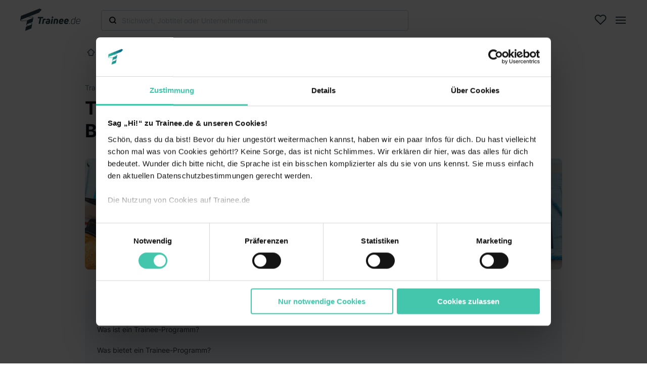

--- FILE ---
content_type: text/html; charset=utf-8
request_url: https://www.trainee.de/ratgeber/trainee/traineeprogramm/
body_size: 26105
content:
<!DOCTYPE html><html lang="de"><head><meta charSet="utf-8"/><style>@font-face{font-family:Arboria;font-style:normal;font-weight:400;font-display:swap;src:url()format('woff2');}@font-face{font-family:Arboria;font-style:normal;font-weight:700;font-display:swap;src:url()format('woff2');}@font-face{font-family:Inter;font-style:normal;font-weight:300;font-display:swap;src:url(/fonts/InterLight.woff2)format('woff2');}@font-face{font-family:Inter;font-style:normal;font-weight:400;font-display:swap;src:url(/fonts/InterRegular.woff2)format('woff2');}@font-face{font-family:Inter;font-style:normal;font-weight:500;font-display:swap;src:url(/fonts/InterMedium.woff2)format('woff2');}@font-face{font-family:Inter;font-style:normal;font-weight:700;font-display:fallback;src:url(/fonts/InterBold.woff2)format('woff2');}body{font-family:Inter,-apple-system,BlinkMacSystemFont,'Segoe UI',Helvetica,Arial,sans-serif,'Apple Color Emoji','Segoe UI Emoji','Segoe UI Symbol',normal;}</style><meta name="viewport" content="width=device-width, initial-scale=1.0"/><meta name="theme-color" content="#fff"/><meta property="og:type" content="website"/><meta property="og:image" content="https://cdn.talentplatforms.net/image/default/og-tn.png"/><meta property="og:image:width" content="1200"/><meta property="og:image:height" content="630"/><meta property="og:locale" content="de_DE"/><meta name="viewport" content="width=device-width, initial-scale=1.0"/><link rel="preconnect" href="https://cdn.talentplatforms.net"/><link rel="preload" href="/fonts/InterMedium.woff2" crossorigin="anonymous" as="font" type="font/woff2"/><link rel="preload" href="/fonts/InterRegular.woff2" crossorigin="anonymous" as="font" type="font/woff2"/><link rel="preload" href="/fonts/InterBold.woff2" crossorigin="anonymous" as="font" type="font/woff2"/><link rel="icon" href="/favicon.svg"/><link rel="mask-icon" href="/mask-icon.svg" color="#000"/><link rel="apple-touch-icon" href="/apple-touch-icon-png"/><link rel="manifest" href="/manifest.json"/><title>Trainee-Programme für deine Karriere - Zeig, was Du kannst!</title><meta name="robots" content="index,follow"/><meta name="description" content="Was ist ein Trainee-Programm und wie finde ich das perfekte Unternehmen für mich? Hier findest du Antworten auf all deine Fragen z.B., Traineeship &amp; Gehalt."/><meta property="og:title" content="Trainee-Programme für deine Karriere - Zeig, was Du kannst!"/><meta property="og:description" content="Was ist ein Trainee-Programm und wie finde ich das perfekte Unternehmen für mich? Hier findest du Antworten auf all deine Fragen z.B., Traineeship &amp; Gehalt."/><link rel="canonical" href="https://www.trainee.de/ratgeber/trainee/traineeprogramm/"/><meta name="next-head-count" content="24"/><script>function docReady(e){"complete"===document.readyState||"interactive"===document.readyState?setTimeout(e,1):document.addEventListener("DOMContentLoaded",e)}docReady(function(){-1!==navigator.userAgent.indexOf("Trident")&&document.getElementById("ieBanner").classList.add("ieBanner--visible")});</script><link rel="preload" href="/_next/static/css/5b938090284c8763.css" as="style"/><link rel="stylesheet" href="/_next/static/css/5b938090284c8763.css" data-n-g=""/><noscript data-n-css=""></noscript><script defer="" nomodule="" src="/_next/static/chunks/polyfills-c67a75d1b6f99dc8.js"></script><script src="/_next/static/chunks/webpack-f7f02969a56d8c88.js" defer=""></script><script src="/_next/static/chunks/framework-45b23bd899ce37ec.js" defer=""></script><script src="/_next/static/chunks/main-1b5d28f1b4bc0a88.js" defer=""></script><script src="/_next/static/chunks/pages/_app-733f19a874f2b639.js" defer=""></script><script src="/_next/static/chunks/8711-41cbc0fec25f8726.js" defer=""></script><script src="/_next/static/chunks/6677-15717b96c205f950.js" defer=""></script><script src="/_next/static/chunks/743-efc103393079faa0.js" defer=""></script><script src="/_next/static/chunks/3180-7f5de27f43834c65.js" defer=""></script><script src="/_next/static/chunks/1767-026fd8758a8be556.js" defer=""></script><script src="/_next/static/chunks/641-436cd3f86013d814.js" defer=""></script><script src="/_next/static/chunks/2108-c356d7333e1d54c6.js" defer=""></script><script src="/_next/static/chunks/3494-9fe9e0104009d15e.js" defer=""></script><script src="/_next/static/chunks/8198-1ab4ea6d70ad58fe.js" defer=""></script><script src="/_next/static/chunks/3436-e7dbbaf589e943b4.js" defer=""></script><script src="/_next/static/chunks/5591-60620bec0ee8ca8c.js" defer=""></script><script src="/_next/static/chunks/pages/ratgeber/%5B...slugs%5D-e6e7df527193e214.js" defer=""></script><script src="/_next/static/XjYBygykun-vBoYQ2kUyK/_buildManifest.js" defer=""></script><script src="/_next/static/XjYBygykun-vBoYQ2kUyK/_ssgManifest.js" defer=""></script><style data-styled="" data-styled-version="5.3.10">.eoQVBh{-webkit-flex:1;-ms-flex:1;flex:1;}/*!sc*/
data-styled.g1[id="sc-5b988d8d-0"]{content:"eoQVBh,"}/*!sc*/
.eVLvja{display:-webkit-inline-box;display:-webkit-inline-flex;display:-ms-inline-flexbox;display:inline-flex;}/*!sc*/
data-styled.g2[id="sc-ff511957-0"]{content:"eVLvja,"}/*!sc*/
.fHhtpq{margin:0;color:var(--grey_700);font-weight:500;font-size:0.875rem;line-height:var(--lineHeight-text);}/*!sc*/
@media only screen and (min-width:768px){}/*!sc*/
@media only screen and (min-width:1024px){}/*!sc*/
@media only screen and (min-width:1350px){}/*!sc*/
.jHRvyO{margin:0;color:var(--additional-grey_700);font-weight:500;font-size:0.875rem;line-height:var(--lineHeight-text);}/*!sc*/
@media only screen and (min-width:768px){}/*!sc*/
@media only screen and (min-width:1024px){}/*!sc*/
@media only screen and (min-width:1350px){}/*!sc*/
.hBcaXM{margin:0;color:var(--nav-customer);font-weight:700;font-size:0.875rem;line-height:var(--lineHeight-text);margin-bottom:0.25rem;}/*!sc*/
@media only screen and (min-width:768px){}/*!sc*/
@media only screen and (min-width:1024px){}/*!sc*/
@media only screen and (min-width:1350px){}/*!sc*/
.jylZvi{margin:0;color:var(--nav-customer-more);font-weight:400;font-size:0.75rem;line-height:var(--lineHeight-text);}/*!sc*/
@media only screen and (min-width:768px){}/*!sc*/
@media only screen and (min-width:1024px){}/*!sc*/
@media only screen and (min-width:1350px){}/*!sc*/
.dcDnrd{margin:0;color:var(--grey_500);font-weight:400;text-align:left;font-size:0.75rem;line-height:var(--lineHeight-text);margin-bottom:0.5rem;}/*!sc*/
@media only screen and (min-width:768px){.dcDnrd{font-size:var(--fontSize-14);}}/*!sc*/
@media only screen and (min-width:1024px){}/*!sc*/
@media only screen and (min-width:1350px){}/*!sc*/
.fvMsNT{margin:0;color:var(--grey_700);font-weight:400;font-size:0.875rem;line-height:var(--lineHeight-text);margin-bottom:1rem;}/*!sc*/
@media only screen and (min-width:768px){.fvMsNT{font-size:var(--fontSize-16);}}/*!sc*/
@media only screen and (min-width:1024px){}/*!sc*/
@media only screen and (min-width:1350px){}/*!sc*/
.coKiHF{margin:0;color:var(--var(--grey_900));font-weight:400;font-size:0.875rem;line-height:var(--lineHeight-text);margin-bottom:1rem;}/*!sc*/
@media only screen and (min-width:768px){.coKiHF{font-size:var(--fontSize-16);}}/*!sc*/
@media only screen and (min-width:1024px){}/*!sc*/
@media only screen and (min-width:1350px){}/*!sc*/
.iflzGY{margin:0;color:var(--grey_500);font-weight:400;font-size:0.875rem;line-height:var(--lineHeight-text);margin-bottom:1rem;}/*!sc*/
@media only screen and (min-width:768px){}/*!sc*/
@media only screen and (min-width:1024px){}/*!sc*/
@media only screen and (min-width:1350px){}/*!sc*/
.gCzlDr{margin:0;color:var(--grey_50);font-weight:600;font-size:0.75rem;line-height:var(--lineHeight-text);}/*!sc*/
@media only screen and (min-width:768px){}/*!sc*/
@media only screen and (min-width:1024px){}/*!sc*/
@media only screen and (min-width:1350px){}/*!sc*/
.fdeGBF{margin:0;color:var(--grey_500);font-weight:500;font-size:0.75rem;line-height:var(--lineHeight-text);margin-bottom:1.5rem;}/*!sc*/
@media only screen and (min-width:768px){.fdeGBF{font-size:var(--fontSize-14);}}/*!sc*/
@media only screen and (min-width:1024px){}/*!sc*/
@media only screen and (min-width:1350px){}/*!sc*/
.gRhCbB{margin:0;color:var(--grey_700);font-weight:500;font-size:0.75rem;line-height:var(--lineHeight-text);}/*!sc*/
@media only screen and (min-width:768px){.gRhCbB{font-size:var(--fontSize-14);}}/*!sc*/
@media only screen and (min-width:1024px){}/*!sc*/
@media only screen and (min-width:1350px){}/*!sc*/
data-styled.g3[id="sc-a4c2a513-0"]{content:"fHhtpq,jHRvyO,hBcaXM,jylZvi,dcDnrd,fvMsNT,coKiHF,iflzGY,gCzlDr,fdeGBF,gRhCbB,"}/*!sc*/
.iZuanC{display:-webkit-inline-box;display:-webkit-inline-flex;display:-ms-inline-flexbox;display:inline-flex;-webkit-align-items:var(--align-inline);-webkit-box-align:var(--align-inline);-ms-flex-align:var(--align-inline);align-items:var(--align-inline);}/*!sc*/
data-styled.g8[id="sc-6eb9ef23-0"]{content:"iZuanC,"}/*!sc*/
.kfhkpY{-webkit-box-pack:center;-webkit-justify-content:center;-ms-flex-pack:center;justify-content:center;-webkit-align-items:center;-webkit-box-align:center;-ms-flex-align:center;align-items:center;cursor:pointer;font-size:var(--fontSize-14);line-height:var(--lineHeight-text);color:var(--smb-color);background-color:var(--white);border-radius:var(--radius-button-general);-webkit-transition:border 0.3s ease,color 0.3s ease;transition:border 0.3s ease,color 0.3s ease;-webkit-text-decoration:none;text-decoration:none;-webkit-tap-highlight-color:transparent;}/*!sc*/
.kfhkpY.as-link{display:-webkit-inline-box;display:-webkit-inline-flex;display:-ms-inline-flexbox;display:inline-flex;padding:0;}/*!sc*/
.kfhkpY.as-button{display:-webkit-box;display:-webkit-flex;display:-ms-flexbox;display:flex;height:2rem;width:9.75rem;border:1px solid var(--smb-border-color);}/*!sc*/
.kfhkpY.as-button:hover{border-color:var(--smb-border-color-hover);}/*!sc*/
.kfhkpY.as-button:active{border-color:var(--smb-border-color-active);}/*!sc*/
@media only screen and (min-width:768px){.kfhkpY.as-button{height:2.5rem;width:8rem;}}/*!sc*/
@media only screen and (min-width:1024px){.kfhkpY.as-button{width:9rem;}}/*!sc*/
@media only screen and (min-width:1350px){.kfhkpY.as-button{width:12rem;}}/*!sc*/
data-styled.g9[id="sc-18aaa2bf-0"]{content:"kfhkpY,"}/*!sc*/
.hjdUWf{display:-webkit-inline-box;display:-webkit-inline-flex;display:-ms-inline-flexbox;display:inline-flex;padding-right:0.5rem;}/*!sc*/
@media only screen and (min-width:768px){.hjdUWf{-webkit-transform:scale(1.25);-ms-transform:scale(1.25);transform:scale(1.25);}}/*!sc*/
data-styled.g10[id="sc-18aaa2bf-1"]{content:"hjdUWf,"}/*!sc*/
.iJGrOO{height:var(--height-inline);width:var(--width-inline);border-radius:var(--borderRadius-inline);}/*!sc*/
@media only screen and (min-width:768px){}/*!sc*/
@media only screen and (min-width:1024px){}/*!sc*/
@media only screen and (min-width:1350px){}/*!sc*/
.dTNUXT{height:var(--height-inline);width:var(--width-inline);border-radius:var(--borderRadius-inline);}/*!sc*/
@media only screen and (min-width:768px){.dTNUXT{height:24px;width:24px;}}/*!sc*/
@media only screen and (min-width:1024px){.dTNUXT{height:24px;width:24px;}}/*!sc*/
@media only screen and (min-width:1350px){.dTNUXT{height:72px;width:72px;}}/*!sc*/
data-styled.g11[id="sc-dd78b1b9-0"]{content:"iJGrOO,dTNUXT,"}/*!sc*/
.jiNMiV{padding-top:3rem;}/*!sc*/
@media only screen and (min-width:768px){}/*!sc*/
@media only screen and (min-width:1024px){}/*!sc*/
@media only screen and (min-width:1350px){}/*!sc*/
@media only screen and (min-width:768px){}/*!sc*/
@media only screen and (min-width:1024px){}/*!sc*/
@media only screen and (min-width:1350px){}/*!sc*/
data-styled.g14[id="sc-27d89771-0"]{content:"jiNMiV,gNsqXx,"}/*!sc*/
.fopfZu{display:-webkit-box;display:-webkit-flex;display:-ms-flexbox;display:flex;-webkit-flex-direction:row;-ms-flex-direction:row;flex-direction:row;-webkit-flex-wrap:wrap;-ms-flex-wrap:wrap;flex-wrap:wrap;-webkit-align-items:flex-start;-webkit-box-align:flex-start;-ms-flex-align:flex-start;align-items:flex-start;margin-left:-8px;margin-right:-8px;}/*!sc*/
@media only screen and (min-width:768px){.fopfZu{margin-left:-8px;margin-right:-8px;}}/*!sc*/
@media only screen and (min-width:1024px){.fopfZu{margin-left:-8px;margin-right:-8px;}}/*!sc*/
@media only screen and (min-width:1350px){.fopfZu{margin-left:-16px;margin-right:-16px;}}/*!sc*/
data-styled.g15[id="sc-27d89771-1"]{content:"fopfZu,"}/*!sc*/
.iXzvCY{-webkit-box-flex:0;-webkit-flex-grow:0;-ms-flex-positive:0;flex-grow:0;-webkit-flex-shrink:0;-ms-flex-negative:0;flex-shrink:0;margin-bottom:16px;margin-left:8px;margin-right:8px;width:328px;}/*!sc*/
@media only screen and (min-width:768px){.iXzvCY{margin-bottom:40px;margin-left:8px;margin-right:8px;width:704px;}}/*!sc*/
@media only screen and (min-width:1024px){.iXzvCY{margin-left:8px;margin-right:8px;width:944px;}}/*!sc*/
@media only screen and (min-width:1350px){.iXzvCY{margin-left:16px;margin-right:16px;width:416px;}}/*!sc*/
.gjgxpF{-webkit-box-flex:0;-webkit-flex-grow:0;-ms-flex-positive:0;flex-grow:0;-webkit-flex-shrink:0;-ms-flex-negative:0;flex-shrink:0;margin-bottom:16px;margin-left:8px;margin-right:8px;width:328px;}/*!sc*/
@media only screen and (min-width:768px){.gjgxpF{margin-bottom:40px;margin-left:8px;margin-right:8px;width:704px;}}/*!sc*/
@media only screen and (min-width:1024px){.gjgxpF{margin-left:8px;margin-right:8px;width:944px;}}/*!sc*/
@media only screen and (min-width:1350px){.gjgxpF{margin-left:16px;margin-right:16px;width:864px;}}/*!sc*/
data-styled.g16[id="sc-9c56f849-0"]{content:"iXzvCY,gjgxpF,"}/*!sc*/
.bBoQQV{margin-left:auto;margin-right:auto;width:20.5rem;}/*!sc*/
@media only screen and (min-width:768px){.bBoQQV{width:44rem;}}/*!sc*/
@media only screen and (min-width:1024px){.bBoQQV{width:59rem;}}/*!sc*/
@media only screen and (min-width:1350px){.bBoQQV{width:82rem;}}/*!sc*/
data-styled.g17[id="sc-9c56f849-1"]{content:"bBoQQV,"}/*!sc*/
@media only screen and (min-width:768px){}/*!sc*/
@media only screen and (min-width:1024px){}/*!sc*/
@media only screen and (min-width:1350px){}/*!sc*/
data-styled.g18[id="sc-41344025-0"]{content:"cRNWKR,"}/*!sc*/
.eijSCC{display:-webkit-box;display:-webkit-flex;display:-ms-flexbox;display:flex;}/*!sc*/
.lBVly{display:-webkit-box;display:-webkit-flex;display:-ms-flexbox;display:flex;-webkit-flex-direction:column;-ms-flex-direction:column;flex-direction:column;-webkit-box-pack:center;-webkit-justify-content:center;-ms-flex-pack:center;justify-content:center;}/*!sc*/
data-styled.g19[id="sc-41344025-1"]{content:"eijSCC,lBVly,"}/*!sc*/
.EFFkV{-webkit-box-flex:0;-webkit-flex-grow:0;-ms-flex-positive:0;flex-grow:0;-webkit-order:0;-ms-flex-order:0;order:0;-webkit-flex-basis:auto;-ms-flex-preferred-size:auto;flex-basis:auto;-webkit-flex-shrink:0;-ms-flex-negative:0;flex-shrink:0;}/*!sc*/
data-styled.g20[id="sc-41344025-2"]{content:"EFFkV,"}/*!sc*/
.cLKlpp{-webkit-text-decoration:none;text-decoration:none;font-size:var(--fontSize-14);font-weight:700;line-height:var(--lineHeight-text);padding-left:var( --button-h-padding-xl);padding-right:var( --button-h-padding-xl);margin-left:0;margin-right:0;color:var(--color-inline);background-color:var(--background-inline);outline:var(--outline-inline);border:var(--border-inline);border-radius:var(--radius-button-general);cursor:var(--cursor-inline);display:-webkit-inline-box;display:-webkit-inline-flex;display:-ms-inline-flexbox;display:inline-flex;-webkit-box-pack:center;-webkit-justify-content:center;-ms-flex-pack:center;justify-content:center;-webkit-align-items:center;-webkit-box-align:center;-ms-flex-align:center;align-items:center;height:var(--button-height-xl);width:var(--width-s-inline);-webkit-transition:color 0.3s ease,border-color 0.3s ease,background-color 0.3s ease,width 0.3s ease;transition:color 0.3s ease,border-color 0.3s ease,background-color 0.3s ease,width 0.3s ease;-webkit-tap-highlight-color:transparent;}/*!sc*/
@media only screen and (min-width:768px){.cLKlpp{width:var(--width-m-inline);}}/*!sc*/
@media only screen and (min-width:1024px){.cLKlpp{width:var(--width-l-inline);}}/*!sc*/
@media only screen and (min-width:1350px){.cLKlpp{width:var(--width-xl-inline);}}/*!sc*/
data-styled.g21[id="sc-8ece5564-0"]{content:"cLKlpp,"}/*!sc*/
.hPgENl{font-size:var(--fontSize-14);font-weight:700;padding-left:var(--button-h-padding-l);padding-right:var(--button-h-padding-l);margin-left:0;margin-right:0;color:var(--color-inline);background-color:var(--background-inline);outline:var(--outline-inline);border:var(--border-inline);border-radius:var(--radius-button-general);cursor:var(--cursor-inline);display:-webkit-box;display:-webkit-flex;display:-ms-flexbox;display:flex;-webkit-box-pack:center;-webkit-justify-content:center;-ms-flex-pack:center;justify-content:center;-webkit-align-items:center;-webkit-box-align:center;-ms-flex-align:center;align-items:center;height:var(--button-height-l);width:var(--width-s-inline);-webkit-transition:color 0.3s ease,border-color 0.3s ease,background-color 0.3s ease,width 0.3s ease;transition:color 0.3s ease,border-color 0.3s ease,background-color 0.3s ease,width 0.3s ease;-webkit-tap-highlight-color:transparent;}/*!sc*/
.hPgENl:hover{color:var(--hovered-color-inline);background:var(--hovered-background-inline);border:var(--hovered-border-inline);}/*!sc*/
@media only screen and (min-width:768px){.hPgENl{width:var(--width-m-inline);}}/*!sc*/
@media only screen and (min-width:1024px){.hPgENl{width:var(--width-l-inline);}}/*!sc*/
@media only screen and (min-width:1350px){.hPgENl{width:var(--width-xl-inline);}}/*!sc*/
.hrKndI{font-size:var(--fontSize-12);font-weight:700;padding-left:var(--button-h-padding-s);padding-right:var(--button-h-padding-s);margin-left:0;margin-right:0;color:var(--color-inline);background-color:var(--background-inline);outline:var(--outline-inline);border:var(--border-inline);border-radius:var(--radius-button-general);cursor:var(--cursor-inline);display:-webkit-box;display:-webkit-flex;display:-ms-flexbox;display:flex;-webkit-box-pack:center;-webkit-justify-content:center;-ms-flex-pack:center;justify-content:center;-webkit-align-items:center;-webkit-box-align:center;-ms-flex-align:center;align-items:center;height:var(--button-height-s);width:var(--width-s-inline);-webkit-transition:color 0.3s ease,border-color 0.3s ease,background-color 0.3s ease,width 0.3s ease;transition:color 0.3s ease,border-color 0.3s ease,background-color 0.3s ease,width 0.3s ease;-webkit-tap-highlight-color:transparent;}/*!sc*/
.hrKndI:hover{color:var(--hovered-color-inline);background:var(--hovered-background-inline);border:var(--hovered-border-inline);}/*!sc*/
@media only screen and (min-width:768px){.hrKndI{width:var(--width-m-inline);}}/*!sc*/
@media only screen and (min-width:1024px){.hrKndI{width:var(--width-l-inline);}}/*!sc*/
@media only screen and (min-width:1350px){.hrKndI{width:var(--width-xl-inline);}}/*!sc*/
data-styled.g22[id="sc-8ece5564-1"]{content:"hPgENl,hrKndI,"}/*!sc*/
.cWKsQV{display:-webkit-inline-box;display:-webkit-inline-flex;display:-ms-inline-flexbox;display:inline-flex;padding-right:var(--padding-inline);}/*!sc*/
data-styled.g23[id="sc-8ece5564-2"]{content:"cWKsQV,"}/*!sc*/
.bHQzTy{display:-webkit-inline-box;display:-webkit-inline-flex;display:-ms-inline-flexbox;display:inline-flex;margin-left:var(--margin-inline);margin-right:var(--margin-inline);}/*!sc*/
data-styled.g25[id="sc-8ece5564-4"]{content:"bHQzTy,"}/*!sc*/
.dDEdbD{position:relative;-webkit-flex-direction:column;-ms-flex-direction:column;flex-direction:column;padding-top:1.5rem;}/*!sc*/
@media only screen and (min-width:768px){.dDEdbD{-webkit-flex-direction:row;-ms-flex-direction:row;flex-direction:row;padding-top:2.5rem;}}/*!sc*/
data-styled.g26[id="sc-46e33abd-0"]{content:"dDEdbD,"}/*!sc*/
.iUruDW{height:4px;width:100%;background:linear-gradient(90deg,#43c6ac 0%,#ff2525 100%);}/*!sc*/
data-styled.g27[id="sc-46e33abd-1"]{content:"iUruDW,"}/*!sc*/
.hkaAcN.hkaAcN{position:absolute;right:0.5rem;width:2rem;height:2rem;padding:0;box-shadow:var(--box-shadow);}/*!sc*/
data-styled.g28[id="sc-46e33abd-2"]{content:"hkaAcN,"}/*!sc*/
.cUTkuS{margin-left:-0.5rem;margin-right:-0.5rem;-webkit-flex-direction:column;-ms-flex-direction:column;flex-direction:column;}/*!sc*/
@media only screen and (min-width:768px){.cUTkuS{-webkit-flex-direction:row;-ms-flex-direction:row;flex-direction:row;}}/*!sc*/
data-styled.g29[id="sc-46e33abd-3"]{content:"cUTkuS,"}/*!sc*/
.cNfgJW{list-style:none;padding-left:0;margin:0;}/*!sc*/
.cNfgJW li:not(:last-of-type){margin-bottom:0.5rem;}/*!sc*/
data-styled.g30[id="sc-46e33abd-4"]{content:"cNfgJW,"}/*!sc*/
.ivvFOF{list-style:none;padding:0;margin:0;display:inline-block;-webkit-columns:2;columns:2;-webkit-column-gap:0.1px;column-gap:0.1px;}/*!sc*/
.ivvFOF li{height:18px;}/*!sc*/
.ivvFOF li:not(:last-of-type){margin-bottom:1rem;}/*!sc*/
@media only screen and (min-width:768px){.ivvFOF{display:-webkit-box;display:-webkit-flex;display:-ms-flexbox;display:flex;-webkit-flex-direction:column;-ms-flex-direction:column;flex-direction:column;-webkit-columns:1;columns:1;margin-bottom:0;}.ivvFOF li{height:20px;}}/*!sc*/
data-styled.g31[id="sc-46e33abd-5"]{content:"ivvFOF,"}/*!sc*/
.jqHwKr{margin-bottom:1.5rem;}/*!sc*/
@media only screen and (min-width:768px){.jqHwKr{margin-bottom:1rem;margin-right:2.875rem;}}/*!sc*/
@media only screen and (min-width:1024px){.jqHwKr{margin-right:5.3125rem;}}/*!sc*/
@media only screen and (min-width:1350px){.jqHwKr{margin-right:10.375rem;}}/*!sc*/
data-styled.g32[id="sc-46e33abd-6"]{content:"jqHwKr,"}/*!sc*/
.fLBoHg{margin-bottom:1.5rem;}/*!sc*/
@media only screen and (min-width:768px){.fLBoHg{margin-right:2.75rem;}}/*!sc*/
@media only screen and (min-width:1024px){.fLBoHg{margin-right:2rem;}}/*!sc*/
@media only screen and (min-width:1350px){.fLBoHg{margin-right:7.5rem;}}/*!sc*/
data-styled.g33[id="sc-46e33abd-7"]{content:"fLBoHg,"}/*!sc*/
.fpkVOY:not(:last-of-type){margin-bottom:1.5rem;}/*!sc*/
@media only screen and (min-width:768px){.fpkVOY{margin-bottom:1.75rem;max-width:200px;}}/*!sc*/
@media only screen and (min-width:1024px){.fpkVOY{max-width:100%;}}/*!sc*/
data-styled.g34[id="sc-46e33abd-8"]{content:"fpkVOY,"}/*!sc*/
.eaRJxK{display:-webkit-box;display:-webkit-flex;display:-ms-flexbox;display:flex;list-style:none;padding:0;margin:0;-webkit-flex-direction:row;-ms-flex-direction:row;flex-direction:row;}/*!sc*/
.eaRJxK li{margin-left:0.25rem;}/*!sc*/
.eaRJxK li:not(:last-of-type){margin-right:1.5rem;}/*!sc*/
@media only screen and (min-width:768px){.eaRJxK{-webkit-flex-direction:column;-ms-flex-direction:column;flex-direction:column;}.eaRJxK li:not(:last-of-type){margin-bottom:1rem;}}/*!sc*/
data-styled.g35[id="sc-46e33abd-9"]{content:"eaRJxK,"}/*!sc*/
.gQuTvJ{display:-webkit-box;display:-webkit-flex;display:-ms-flexbox;display:flex;list-style:none;padding:1.6rem 0 0 0;margin:0;-webkit-box-pack:justify;-webkit-justify-content:space-between;-ms-flex-pack:justify;justify-content:space-between;-webkit-column-gap:2rem;column-gap:2rem;}/*!sc*/
.gQuTvJ li{margin-bottom:0;}/*!sc*/
@media only screen and (min-width:1350px){.gQuTvJ li:not(:last-of-type){-webkit-box-flex:1;-webkit-flex-grow:1;-ms-flex-positive:1;flex-grow:1;}}/*!sc*/
data-styled.g36[id="sc-46e33abd-10"]{content:"gQuTvJ,"}/*!sc*/
.cFICok{position:absolute;bottom:50px;left:50%;-webkit-transform:translate(-50%,-50%);-ms-transform:translate(-50%,-50%);transform:translate(-50%,-50%);visibility:hidden;opacity:0;-webkit-transition:opacity 0.3s ease;transition:opacity 0.3s ease;display:-webkit-box;display:-webkit-flex;display:-ms-flexbox;display:flex;-webkit-align-items:flex-start;-webkit-box-align:flex-start;-ms-flex-align:flex-start;align-items:flex-start;-webkit-flex-direction:column;-ms-flex-direction:column;flex-direction:column;-webkit-box-pack:center;-webkit-justify-content:center;-ms-flex-pack:center;justify-content:center;color:#ffffff;font-size:var(--fontSize-12);background-color:var(--grey_700);border-radius:4px;-webkit-filter:var(--drop-shadow);filter:var(--drop-shadow);white-space:nowrap;padding:0.25rem 0.5rem;}/*!sc*/
.cFICok::after{content:'';position:absolute;bottom:-15px;left:50%;width:1rem;height:1rem;background-color:var(--grey_700);border-radius:0.125rem;-webkit-transform:translate(-50%,-50%);-ms-transform:translate(-50%,-50%);transform:translate(-50%,-50%);-webkit-clip-path:polygon(50% 50%,100% 50%,50% 100%,0 50%);clip-path:polygon(50% 50%,100% 50%,50% 100%,0 50%);}/*!sc*/
data-styled.g37[id="sc-46e33abd-11"]{content:"cFICok,"}/*!sc*/
.fFnBiS{position:relative;color:var(--fal-color);-webkit-text-decoration:none;text-decoration:none;}/*!sc*/
.fFnBiS:hover{-webkit-text-decoration:underline;text-decoration:underline;}/*!sc*/
.fFnBiS:hover .sc-46e33abd-11{visibility:visible;opacity:1;}/*!sc*/
data-styled.g38[id="sc-46e33abd-12"]{content:"fFnBiS,"}/*!sc*/
.bzEGcS{margin-bottom:1rem;margin-left:0.5rem;margin-right:0.5rem;}/*!sc*/
@media only screen and (min-width:768px){.bzEGcS{position:relative;display:-webkit-box;display:-webkit-flex;display:-ms-flexbox;display:flex;-webkit-box-flex:1;-webkit-flex-grow:1;-ms-flex-positive:1;flex-grow:1;-webkit-box-pack:end;-webkit-justify-content:flex-end;-ms-flex-pack:end;justify-content:flex-end;}}/*!sc*/
data-styled.g39[id="sc-46e33abd-13"]{content:"bzEGcS,"}/*!sc*/
.hsBGIH{margin-left:-0.5rem;margin-right:-0.5rem;}/*!sc*/
@media only screen and (min-width:768px){.hsBGIH{position:absolute;bottom:1.375rem;margin-top:auto;}}/*!sc*/
@media only screen and (min-width:1350px){.hsBGIH{-webkit-flex-direction:row;-ms-flex-direction:row;flex-direction:row;-webkit-align-items:center;-webkit-box-align:center;-ms-flex-align:center;align-items:center;}}/*!sc*/
data-styled.g40[id="sc-46e33abd-14"]{content:"hsBGIH,"}/*!sc*/
.gbmZMB{margin-bottom:1rem;position:relative;z-index:2;text-align:center;}/*!sc*/
@media only screen and (min-width:1350px){.gbmZMB{margin-bottom:0.5rem;}}/*!sc*/
data-styled.g41[id="sc-46e33abd-15"]{content:"gbmZMB,"}/*!sc*/
.cZrHIe{display:-webkit-inline-box;display:-webkit-inline-flex;display:-ms-inline-flexbox;display:inline-flex;-webkit-box-pack:center;-webkit-justify-content:center;-ms-flex-pack:center;justify-content:center;-webkit-align-items:center;-webkit-box-align:center;-ms-flex-align:center;align-items:center;padding-left:0.5rem;padding-right:0.5rem;background-color:var(--white);}/*!sc*/
data-styled.g42[id="sc-46e33abd-16"]{content:"cZrHIe,"}/*!sc*/
.jydgfE{position:relative;z-index:1;border:0;border-style:solid;border-top-width:1px;border-top-color:var(--f-breaker-color);margin-top:-1.6rem;margin-left:0.5rem;margin-right:0.5rem;margin-bottom:0;left:47.5%;-webkit-transform:translateX(-50%);-ms-transform:translateX(-50%);transform:translateX(-50%);}/*!sc*/
@media only screen and (min-width:768px){.jydgfE{left:3px;-webkit-transform:none;-ms-transform:none;transform:none;border-top-width:0;}}/*!sc*/
@media only screen and (min-width:1350px){.jydgfE{left:0;}}/*!sc*/
data-styled.g43[id="sc-46e33abd-17"]{content:"jydgfE,"}/*!sc*/
body{overflow-x:hidden;}/*!sc*/
@media only screen and (max-width:1023px){.h-m--r{display:none !important;}}/*!sc*/
@media only screen and (max-width:1349px){.h-l--r{display:none !important;}}/*!sc*/
.h--full{display:none !important;}/*!sc*/
@media only screen and (min-width:768px){.h--sm{display:none !important;}}/*!sc*/
@media only screen and (min-width:1024px){.h--m{display:none !important;}}/*!sc*/
@media only screen and (max-width:767px){.h--s-only{display:none !important;}}/*!sc*/
@media only screen and (min-width:768px) and (max-width:1023px){.h--sm-only{display:none !important;}}/*!sc*/
@media only screen and (min-width:1024px) and (max-width:1349px){.h--m-only{display:none !important;}}/*!sc*/
@media only screen and (min-width:1350px){.h--l-only{display:none !important;}}/*!sc*/
data-styled.g44[id="sc-global-fbwlld1"]{content:"sc-global-fbwlld1,"}/*!sc*/
.iMBlnX{height:1rem;min-height:1rem;}/*!sc*/
@media only screen and (min-width:768px){}/*!sc*/
@media only screen and (min-width:1024px){}/*!sc*/
@media only screen and (min-width:1350px){}/*!sc*/
data-styled.g45[id="sc-4bcc7e7b-0"]{content:"iMBlnX,"}/*!sc*/
.mQzWg{-webkit-appearance:none;-moz-appearance:none;appearance:none;font-weight:var(--weight-400);font-size:calc(var(--fontSize-14) * 1.14285714);line-height:calc(var(--lineHeight-text) * 1.14285714);color:var(--color-inline);caret-color:var(--textColor-normal);border:calc(1px * 1.14285714) solid var(--borderColor-inline);padding:calc(var(--input-vPadding) * 1.14285714) calc(var(--input-hPadding) * 1.14285714);border-radius:calc(var(--radius-input) * 1.14285714);cursor:var(--cursor-inline);-webkit-transition:border 0.3s ease;transition:border 0.3s ease;-webkit-transform:scale(0.875);-ms-transform:scale(0.875);transform:scale(0.875);-webkit-transform-origin:left top;-ms-transform-origin:left top;transform-origin:left top;}/*!sc*/
@media only screen and (min-width:768px){.mQzWg{font-size:var(--fontSize-14);line-height:var(--lineHeight-text);border:1px solid var(--borderColor-inline);padding:var(--input-vPadding) var(--input-hPadding);border-radius:var(--radius-input);-webkit-transform:none;-ms-transform:none;transform:none;}}/*!sc*/
.mQzWg::-webkit-input-placeholder{color:var(--textColor-placeholder);opacity:1;}/*!sc*/
.mQzWg::-moz-placeholder{color:var(--textColor-placeholder);opacity:1;}/*!sc*/
.mQzWg:-ms-input-placeholder{color:var(--textColor-placeholder);opacity:1;}/*!sc*/
.mQzWg::placeholder{color:var(--textColor-placeholder);opacity:1;}/*!sc*/
.mQzWg:hover,.mQzWg:focus,.mQzWg:active{border-color:var(--borderColorHover-inline);outline:0;}/*!sc*/
data-styled.g46[id="sc-5fd5404b-0"]{content:"mQzWg,"}/*!sc*/
.vEgoR{padding-left:var(--padding-l-inline);padding-right:var(--padding-r-inline);overflow:hidden;}/*!sc*/
data-styled.g48[id="sc-1704636c-1"]{content:"vEgoR,"}/*!sc*/
.eAvoeK{display:-webkit-inline-box;display:-webkit-inline-flex;display:-ms-inline-flexbox;display:inline-flex;position:relative;-webkit-flex-direction:column;-ms-flex-direction:column;flex-direction:column;position:relative;overflow:hidden;}/*!sc*/
.eAvoeK input::-webkit-outer-spin-button,.eAvoeK input::-webkit-inner-spin-button{-webkit-appearance:none;margin:0;}/*!sc*/
data-styled.g49[id="sc-1704636c-2"]{content:"eAvoeK,"}/*!sc*/
.dnzMOj{position:relative;display:-webkit-inline-box;display:-webkit-inline-flex;display:-ms-inline-flexbox;display:inline-flex;width:calc(100% * 1.14285714);margin-bottom:-0.3555rem;}/*!sc*/
@media only screen and (min-width:768px){.dnzMOj{width:100%;margin-bottom:0;}}/*!sc*/
data-styled.g50[id="sc-1704636c-3"]{content:"dnzMOj,"}/*!sc*/
.hVZokq{display:-webkit-inline-box;display:-webkit-inline-flex;display:-ms-inline-flexbox;display:inline-flex;position:absolute;z-index:5;-webkit-transform:translateY(calc(-50% * 0.875));-ms-transform:translateY(calc(-50% * 0.875));transform:translateY(calc(-50% * 0.875));top:calc(50% * 0.875);left:calc(var(--input-hIconPadding) * 0.875);pointer-events:none;}/*!sc*/
@media only screen and (min-width:768px){.hVZokq{-webkit-transform:translateY(-50%);-ms-transform:translateY(-50%);transform:translateY(-50%);top:50%;left:var(--input-hIconPadding);}}/*!sc*/
data-styled.g55[id="sc-1704636c-8"]{content:"hVZokq,"}/*!sc*/
.fOIdwZ{margin:0;color:var(--grey_900);font-weight:700;text-align:left;font-size:1.25rem;margin-bottom:1rem;line-height:var(--lineHeight-title);}/*!sc*/
@media only screen and (min-width:768px){.fOIdwZ{font-size:var(--fontSize-36);margin-bottom:2rem;}}/*!sc*/
@media only screen and (min-width:1024px){}/*!sc*/
@media only screen and (min-width:1350px){.fOIdwZ{margin-bottom:2rem;}}/*!sc*/
.hUnJrW{margin:0;color:var(--grey_900);font-weight:700;font-size:0.875rem;margin-bottom:1rem;line-height:var(--lineHeight-title);}/*!sc*/
@media only screen and (min-width:768px){.hUnJrW{font-size:var(--fontSize-16);margin-bottom:1.5rem;}}/*!sc*/
@media only screen and (min-width:1024px){}/*!sc*/
@media only screen and (min-width:1350px){}/*!sc*/
.ckkUCC{margin:0;color:var(--grey_900);font-weight:700;font-size:1rem;margin-bottom:0.5rem;line-height:var(--lineHeight-title);}/*!sc*/
@media only screen and (min-width:768px){.ckkUCC{font-size:var(--fontSize-24);}}/*!sc*/
@media only screen and (min-width:1024px){}/*!sc*/
@media only screen and (min-width:1350px){}/*!sc*/
.byzrBd{margin:0;color:var(--grey_900);font-weight:700;font-size:0.875rem;margin-bottom:0.75rem;line-height:var(--lineHeight-title);}/*!sc*/
@media only screen and (min-width:768px){.byzrBd{font-size:var(--fontSize-16);}}/*!sc*/
@media only screen and (min-width:1024px){}/*!sc*/
@media only screen and (min-width:1350px){}/*!sc*/
.jaFdWP{margin:0;color:var(--grey_900);font-weight:700;font-size:0.875rem;margin-bottom:0;line-height:var(--lineHeight-title);}/*!sc*/
@media only screen and (min-width:768px){.jaFdWP{font-size:var(--fontSize-16);}}/*!sc*/
@media only screen and (min-width:1024px){}/*!sc*/
@media only screen and (min-width:1350px){}/*!sc*/
.bcQxmu{margin:0;color:var(--grey_900);font-weight:700;font-size:1rem;margin-bottom:0.5rem;line-height:var(--lineHeight-title);}/*!sc*/
@media only screen and (min-width:768px){}/*!sc*/
@media only screen and (min-width:1024px){}/*!sc*/
@media only screen and (min-width:1350px){}/*!sc*/
data-styled.g61[id="sc-2e7cc43e-0"]{content:"fOIdwZ,hUnJrW,ckkUCC,byzrBd,jaFdWP,bcQxmu,"}/*!sc*/
.jyWwHD{display:grid;-webkit-align-content:space-around;-ms-flex-line-pack:space-around;align-content:space-around;position:fixed;bottom:2.5rem;z-index:99;grid-gap:0.5rem;left:50%;-webkit-transform:translate(-50%,0);-ms-transform:translate(-50%,0);transform:translate(-50%,0);width:20.5rem;}/*!sc*/
@media only screen and (min-width:768px){.jyWwHD{width:44rem;}}/*!sc*/
@media only screen and (min-width:1024px){.jyWwHD{width:59rem;}}/*!sc*/
data-styled.g132[id="sc-2b1af58c-5"]{content:"jyWwHD,"}/*!sc*/
.diUFEJ{position:relative;display:inline-block;}/*!sc*/
data-styled.g141[id="sc-c0fea28b-0"]{content:"diUFEJ,"}/*!sc*/
.eHDOoO{position:absolute;top:var(--top-inline);-webkit-transition:top 0.3s ease,visibility 0.3s ease;transition:top 0.3s ease,visibility 0.3s ease;visibility:var(--vis-inline);z-index:var(--zindex-foreground);}/*!sc*/
.eHDOoO.center{-webkit-transform:translateX(-50%);-ms-transform:translateX(-50%);transform:translateX(-50%);left:50%;}/*!sc*/
.eHDOoO.left{right:0;}/*!sc*/
data-styled.g142[id="sc-c0fea28b-1"]{content:"eHDOoO,"}/*!sc*/
.hESFLe{will-change:transform,opacity;-webkit-transition:opacity 0.3s ease,visibility 0.3s ease;transition:opacity 0.3s ease,visibility 0.3s ease;opacity:var(--op-inline);-webkit-transform:var(--trans-inline);-ms-transform:var(--trans-inline);transform:var(--trans-inline);visibility:var(--vis-inline);}/*!sc*/
data-styled.g143[id="sc-c0fea28b-2"]{content:"hESFLe,"}/*!sc*/
.itzWUl{-webkit-text-decoration:none;text-decoration:none;-webkit-tap-highlight-color:transparent;}/*!sc*/
.itzWUl:focus{outline:none !important;}/*!sc*/
data-styled.g144[id="sc-5c58390-0"]{content:"itzWUl,"}/*!sc*/
.gaFZFw{object-fit:cover;}/*!sc*/
data-styled.g145[id="sc-12e16482-0"]{content:"gaFZFw,"}/*!sc*/
.bMzlhB{-webkit-text-decoration:none;text-decoration:none;-webkit-tap-highlight-color:transparent;display:-webkit-box;display:-webkit-flex;display:-ms-flexbox;display:flex;-webkit-align-items:center;-webkit-box-align:center;-ms-flex-align:center;align-items:center;height:100%;}/*!sc*/
.bMzlhB:focus{outline:none !important;}/*!sc*/
data-styled.g146[id="sc-dd4398d7-0"]{content:"bMzlhB,"}/*!sc*/
.kSdsng{list-style:none;margin:0;padding:0;display:-webkit-box;display:-webkit-flex;display:-ms-flexbox;display:flex;-webkit-flex-direction:column;-ms-flex-direction:column;flex-direction:column;}/*!sc*/
data-styled.g147[id="sc-a71cad9b-0"]{content:"kSdsng,"}/*!sc*/
.iRAIai{margin-left:0.75rem;margin-right:0.75rem;}/*!sc*/
data-styled.g148[id="sc-a71cad9b-1"]{content:"iRAIai,"}/*!sc*/
.jsqPgQ{list-style:none;cursor:pointer;-webkit-transition:color 0.3s ease,background-color 0.3s ease;transition:color 0.3s ease,background-color 0.3s ease;height:2.75rem;border-radius:0.5rem;min-width:13.5rem;}/*!sc*/
.jsqPgQ span{color:var(--grey_700);}/*!sc*/
.jsqPgQ:hover{background-color:var(--nav-entry-bg);}/*!sc*/
.jsqPgQ:active,.jsqPgQ:focus{background-color:white;}/*!sc*/
.jsqPgQ:active svg,.jsqPgQ:focus svg{color:var(--grey_400);}/*!sc*/
data-styled.g149[id="sc-a6f5d938-0"]{content:"jsqPgQ,"}/*!sc*/
.hhUvgI{padding:2.25rem 0.75rem 0.75rem;background-color:#ffffff;border-radius:var(--radius-card);width:calc(100vw - 1rem);}/*!sc*/
@media only screen and (min-width:768px){.hhUvgI{width:21.75rem;}}/*!sc*/
@media only screen and (min-width:1350px){.hhUvgI{width:15rem;padding-top:0.75rem;border:var(--dropdown-border);-webkit-filter:var(--drop-shadow-lg);filter:var(--drop-shadow-lg);}}/*!sc*/
data-styled.g150[id="sc-c2359ac4-0"]{content:"hhUvgI,"}/*!sc*/
.ivFHdM{z-index:var(--zindex-foreground);position:absolute;top:-12px;right:-8px;}/*!sc*/
@media only screen and (min-width:768px){.ivFHdM{top:-12px;}}/*!sc*/
@media only screen and (min-width:1024px){.ivFHdM{top:-8px;right:-8px;}}/*!sc*/
data-styled.g151[id="sc-fc201079-0"]{content:"ivFHdM,"}/*!sc*/
.gpQEni{display:block;position:absolute;cursor:pointer;top:50%;left:50%;-webkit-transform:translate(-50%,-50%);-ms-transform:translate(-50%,-50%);transform:translate(-50%,-50%);-webkit-tap-highlight-color:transparent;}/*!sc*/
@media only screen and (min-width:1350px){.gpQEni{display:none;}}/*!sc*/
data-styled.g152[id="sc-fc201079-1"]{content:"gpQEni,"}/*!sc*/
.gyiIJC{width:1.25rem;height:0.125rem;background-color:var(--grey_700);display:block;margin-bottom:0.25rem;-webkit-transition:all 0.3s ease-in-out;transition:all 0.3s ease-in-out;opacity:1;}/*!sc*/
.gyiIJC:last-of-type{margin-bottom:0;}/*!sc*/
data-styled.g153[id="sc-fc201079-2"]{content:"gyiIJC,"}/*!sc*/
.keTtHE{z-index:var(--zindex-foreground);position:absolute;top:-12px;right:-48px;}/*!sc*/
@media only screen and (min-width:768px){.keTtHE{top:-8px;right:-8px;}}/*!sc*/
@media only screen and (min-width:1350px){.keTtHE{position:initial;}}/*!sc*/
data-styled.g155[id="sc-3f1c17bd-1"]{content:"keTtHE,"}/*!sc*/
.bLLDYT{position:absolute;top:0.75rem;right:3rem;}/*!sc*/
@media only screen and (min-width:768px){.bLLDYT{right:0.75rem;}}/*!sc*/
@media only screen and (min-width:1350px){.bLLDYT{display:none;}}/*!sc*/
data-styled.g157[id="sc-3f1c17bd-3"]{content:"bLLDYT,"}/*!sc*/
.lptTCG{position:absolute;top:0.75rem;right:0.5rem;height:1.5rem;width:1.5rem;}/*!sc*/
@media only screen and (min-width:768px){.lptTCG{display:none;}}/*!sc*/
data-styled.g158[id="sc-3f1c17bd-4"]{content:"lptTCG,"}/*!sc*/
.fegLDX{display:-webkit-box;display:-webkit-flex;display:-ms-flexbox;display:flex;-webkit-align-items:center;-webkit-box-align:center;-ms-flex-align:center;align-items:center;margin-top:1rem;margin-left:0.75rem;margin-bottom:0.75rem;margin-right:0.75rem;}/*!sc*/
.fegLDX .pseudo-link{-webkit-transition:color 0.3s ease;transition:color 0.3s ease;}/*!sc*/
.fegLDX:hover .pseudo-link{color:var(--primary_500);}/*!sc*/
@media only screen and (min-width:1350px){.fegLDX{margin-top:1.25rem;margin-left:0;margin-bottom:0;margin-right:0;}}/*!sc*/
data-styled.g160[id="sc-3f1c17bd-6"]{content:"fegLDX,"}/*!sc*/
.eKIyVF{display:-webkit-box;display:-webkit-flex;display:-ms-flexbox;display:flex;-webkit-align-items:center;-webkit-box-align:center;-ms-flex-align:center;align-items:center;-webkit-box-pack:center;-webkit-justify-content:center;-ms-flex-pack:center;justify-content:center;background-color:var(--nav-user-icon-bg);border-radius:0.5rem;height:2.5rem;width:2.5rem;margin-right:0.75rem;}/*!sc*/
@media only screen and (min-width:1350px){.eKIyVF{height:2.75rem;width:2.75rem;}}/*!sc*/
data-styled.g161[id="sc-3f1c17bd-7"]{content:"eKIyVF,"}/*!sc*/
.iwNYGa{list-style:none;cursor:pointer;-webkit-transition:color 0.3s ease,background-color 0.3s ease;transition:color 0.3s ease,background-color 0.3s ease;height:2.75rem;border-radius:0.5rem;min-width:13.5rem;color:var(--grey_700);}/*!sc*/
.iwNYGa span{color:var(--grey_400);}/*!sc*/
.iwNYGa:hover{background-color:var(--nav-entry-bg);}/*!sc*/
.iwNYGa:active,.iwNYGa:focus{background-color:white;}/*!sc*/
data-styled.g163[id="sc-3f1c17bd-9"]{content:"iwNYGa,"}/*!sc*/
.fkNhnt{list-style:none;display:none;margin:0;padding:0;}/*!sc*/
@media only screen and (min-width:1350px){.fkNhnt{display:-webkit-inline-box;display:-webkit-inline-flex;display:-ms-inline-flexbox;display:inline-flex;}}/*!sc*/
data-styled.g164[id="sc-cd759376-0"]{content:"fkNhnt,"}/*!sc*/
.iMthqh{margin-right:1rem;font-weight:600;font-size:var(--fontSize-14);line-height:var(--lineHeight-text);color:var(--grey_700);cursor:pointer;-webkit-transition:0.3s color ease;transition:0.3s color ease;-webkit-tap-highlight-color:transparent;}/*!sc*/
.iMthqh:hover{color:var(--grey_500);}/*!sc*/
data-styled.g165[id="sc-cd759376-1"]{content:"iMthqh,"}/*!sc*/
.iuycbG{height:100%;height:2rem;display:-webkit-box;display:-webkit-flex;display:-ms-flexbox;display:flex;-webkit-align-items:center;-webkit-box-align:center;-ms-flex-align:center;align-items:center;position:relative;}/*!sc*/
data-styled.g166[id="sc-cd759376-2"]{content:"iuycbG,"}/*!sc*/
.gZuJjB{display:-webkit-box;display:-webkit-flex;display:-ms-flexbox;display:flex;-webkit-align-items:center;-webkit-box-align:center;-ms-flex-align:center;align-items:center;-webkit-box-pack:center;-webkit-justify-content:center;-ms-flex-pack:center;justify-content:center;margin-left:0.5rem;-webkit-transition:-webkit-transform 0.5s ease;-webkit-transition:transform 0.5s ease;transition:transform 0.5s ease;}/*!sc*/
data-styled.g167[id="sc-cd759376-3"]{content:"gZuJjB,"}/*!sc*/
.eMJHRw{height:3.5rem;display:-webkit-box;display:-webkit-flex;display:-ms-flexbox;display:flex;-webkit-align-items:center;-webkit-box-align:center;-ms-flex-align:center;align-items:center;}/*!sc*/
@media only screen and (min-width:768px){.eMJHRw{height:5rem;}}/*!sc*/
data-styled.g170[id="sc-daa2315f-0"]{content:"eMJHRw,"}/*!sc*/
.yFPbw{min-width:2rem;}/*!sc*/
.yFPbw img,.yFPbw picture{max-width:var(--mainnav-logo-width);max-height:var(--mainnav-logo-height);}/*!sc*/
@media only screen and (min-width:768px){.yFPbw{min-width:7.5rem;}.yFPbw img{height:2.75rem;}}/*!sc*/
data-styled.g171[id="sc-daa2315f-1"]{content:"yFPbw,"}/*!sc*/
.eDMRzz{margin-right:1rem;font-weight:600;font-size:var(--fontSize-14);line-height:var(--lineHeight-text);color:var(--grey_700);cursor:pointer;-webkit-transition:0.3s color ease;transition:0.3s color ease;-webkit-tap-highlight-color:transparent;}/*!sc*/
.eDMRzz:hover{color:var(--grey_500);}/*!sc*/
data-styled.g172[id="sc-daa2315f-2"]{content:"eDMRzz,"}/*!sc*/
.elEtbn{max-width:38rem;-webkit-box-flex:1;-webkit-flex-grow:1;-ms-flex-positive:1;flex-grow:1;margin-left:1rem;margin-right:1rem;}/*!sc*/
@media only screen and (min-width:768px){.elEtbn{margin-left:2rem;margin-right:3rem;}}/*!sc*/
@media only screen and (min-width:1024px){.elEtbn{margin-left:2.5rem;}}/*!sc*/
@media only screen and (min-width:1350px){.elEtbn{margin-left:6.5rem;}}/*!sc*/
data-styled.g173[id="sc-daa2315f-3"]{content:"elEtbn,"}/*!sc*/
.fuvlon{height:1.5rem;width:1.5rem;position:relative;}/*!sc*/
data-styled.g175[id="sc-daa2315f-5"]{content:"fuvlon,"}/*!sc*/
.bbnEog{-webkit-transition:visibility 0.25s ease,opacity 0.25s ease;transition:visibility 0.25s ease,opacity 0.25s ease;}/*!sc*/
data-styled.g176[id="sc-daa2315f-6"]{content:"bbnEog,"}/*!sc*/
.dCnZrz{background-color:var(--grey_900);opacity:0.5;position:fixed;height:100vh;width:100vw;top:0;left:0;}/*!sc*/
data-styled.g177[id="sc-daa2315f-7"]{content:"dCnZrz,"}/*!sc*/
.kjfTRD{margin-left:1rem;margin-right:1rem;}/*!sc*/
@media only screen and (min-width:768px){.kjfTRD{margin-left:2rem;margin-right:2rem;}}/*!sc*/
@media only screen and (min-width:1024px){.kjfTRD{margin-left:2.5rem;margin-right:2.5rem;}}/*!sc*/
@media only screen and (min-width:1350px){.kjfTRD{margin-left:auto;margin-right:auto;width:82rem;}}/*!sc*/
data-styled.g185[id="sc-9574cff-0"]{content:"kjfTRD,"}/*!sc*/
.erqEzl{color:var(--color-inline);-webkit-text-decoration:none;text-decoration:none;cursor:var(--cursor-inline);-webkit-transition:color ease 0.3s;transition:color ease 0.3s;}/*!sc*/
.erqEzl:hover{color:var(--color-hover-inline);}/*!sc*/
.erqEzl:active{color:var(--color-active-inline);-webkit-text-decoration:none;text-decoration:none;}/*!sc*/
@media only screen and (min-width:768px){}/*!sc*/
@media only screen and (min-width:1024px){}/*!sc*/
@media only screen and (min-width:1350px){}/*!sc*/
data-styled.g186[id="sc-e6ef284a-0"]{content:"erqEzl,"}/*!sc*/
.jCipAo{display:-webkit-inline-box;display:-webkit-inline-flex;display:-ms-inline-flexbox;display:inline-flex;-webkit-align-items:center;-webkit-box-align:center;-ms-flex-align:center;align-items:center;margin-left:0.5rem;color:var(--grey_500);-webkit-text-decoration:none;text-decoration:none;white-space:nowrap;}/*!sc*/
.jCipAo:hover{-webkit-text-decoration:var(--textDeco-inline);text-decoration:var(--textDeco-inline);color:var(--color-hover-inline);}/*!sc*/
@media only screen and (min-width:768px){.jCipAo{margin-left:0.125rem;}}/*!sc*/
data-styled.g190[id="sc-c0465e3e-3"]{content:"jCipAo,"}/*!sc*/
.bPCZtq{display:-webkit-inline-box;display:-webkit-inline-flex;display:-ms-inline-flexbox;display:inline-flex;font-weight:var(--weight-500);font-size:var(--fontSize-12);line-height:var(--lineHeight-text);margin-left:0;}/*!sc*/
@media only screen and (min-width:768px){.bPCZtq{margin-left:0.125rem;}}/*!sc*/
data-styled.g191[id="sc-c0465e3e-4"]{content:"bPCZtq,"}/*!sc*/
.izUrZT{display:inline;padding-left:0;list-style:none;}/*!sc*/
.izUrZT .sc-c0465e3e-4:last-of-type{min-width:0;}/*!sc*/
.izUrZT .sc-c0465e3e-4:last-of-type svg{min-width:1rem;}/*!sc*/
.izUrZT .sc-c0465e3e-4:last-of-type .sc-c0465e3e-3{overflow:hidden;text-overflow:ellipsis;}/*!sc*/
data-styled.g192[id="sc-8779d5a0-0"]{content:"izUrZT,"}/*!sc*/
.kxvvoo{margin:0;list-style:none;width:100%;background-color:var(--cms-page-bg);border-radius:var(--radius-card);padding:1.5rem;}/*!sc*/
data-styled.g193[id="sc-7bddbbdd-0"]{content:"kxvvoo,"}/*!sc*/
.xDLcL{color:var(--grey_700);margin-bottom:0.75rem;font-size:var(--fontSize-14);line-height:var(--lineHeight-text);}/*!sc*/
@media only screen and (min-width:768px){.xDLcL{margin-bottom:1.25rem;}}/*!sc*/
@media only screen and (min-width:1350px){.xDLcL{color:var(--grey_500);}}/*!sc*/
.xDLcL:last-of-type{margin-bottom:0;}/*!sc*/
.xDLcL a{color:inherit;-webkit-text-decoration:none;text-decoration:none;}/*!sc*/
data-styled.g194[id="sc-7bddbbdd-1"]{content:"xDLcL,"}/*!sc*/
.glIcTH{display:-webkit-box;display:-webkit-flex;display:-ms-flexbox;display:flex;-webkit-flex-direction:column;-ms-flex-direction:column;flex-direction:column;position:relative;padding:1.5rem 1rem;background-color:var(--cta-card-bg);margin-bottom:1.5rem;border-radius:0px;background-image:url(https://cdn.talentplatforms.net/media/asset/tn_ctacard_pattern.svg);background-position:right top;background-repeat:no-repeat;}/*!sc*/
@media only screen and (min-width:768px){.glIcTH{padding:2.5rem 2rem;}}/*!sc*/
@media only screen and (min-width:1350px){.glIcTH{padding:1.5rem 1rem;border-radius:var(--radius-card);margin-top:2rem;}}/*!sc*/
@media only screen and (min-width:768px) and (max-width:1349px){.glIcTH{background-image:url(https://cdn.talentplatforms.net/media/asset/tn_ctacard_testimonial.png);background-position:right top;background-repeat:no-repeat;}}/*!sc*/
data-styled.g195[id="sc-e7becbcd-0"]{content:"glIcTH,"}/*!sc*/
.iseYaA{display:-webkit-box;display:-webkit-flex;display:-ms-flexbox;display:flex;-webkit-flex-direction:column;-ms-flex-direction:column;flex-direction:column;width:100%;}/*!sc*/
data-styled.g198[id="sc-c9e82813-0"]{content:"iseYaA,"}/*!sc*/
.wFSdI{object-fit:cover;border-radius:var(--radius-card);height:6.375rem;z-index:2;}/*!sc*/
@media only screen and (min-width:768px){.wFSdI{height:13.75rem;}}/*!sc*/
@media only screen and (min-width:1350px){.wFSdI{height:18.5rem;margin-bottom:2rem;}}/*!sc*/
data-styled.g199[id="sc-c9e82813-1"]{content:"wFSdI,"}/*!sc*/
.kKGktY{display:-webkit-box;display:-webkit-flex;display:-ms-flexbox;display:flex;-webkit-align-self:left;-ms-flex-item-align:left;align-self:left;}/*!sc*/
@media only screen and (min-width:1350px){.kKGktY{max-width:54rem;}}/*!sc*/
data-styled.g200[id="sc-c9e82813-2"]{content:"kKGktY,"}/*!sc*/
.jPzqrN{border:none;background-color:var(--grey_700);border-radius:2.5rem;padding:1rem;cursor:pointer;display:-webkit-box;display:-webkit-flex;display:-ms-flexbox;display:flex;-webkit-align-items:center;-webkit-box-align:center;-ms-flex-align:center;align-items:center;z-index:var(--zindex-fading);position:fixed;bottom:16px;right:16px;visibility:var(--visibility-inline);opacity:var(--opacity-inline);-webkit-transition:all 0.3s ease;transition:all 0.3s ease;}/*!sc*/
.jPzqrN:hover{background-color:var(--grey_500);}/*!sc*/
.jPzqrN:active{background-color:var(--grey_900);}/*!sc*/
@media only screen and (min-width:768px){.jPzqrN{padding-left:1rem;padding-right:1rem;padding-top:0.75rem;padding-bottom:0.75rem;}}/*!sc*/
data-styled.g201[id="sc-f63dae55-0"]{content:"jPzqrN,"}/*!sc*/
.huAtRv{margin-right:var(--margin-right-inline);}/*!sc*/
data-styled.g202[id="sc-f63dae55-1"]{content:"huAtRv,"}/*!sc*/
.VewPJ:not(:last-child){margin-bottom:1rem;}/*!sc*/
.VewPJ ul,.VewPJ ol{margin:0;margin-bottom:0;padding:0;list-style:none;counter-reset:li;}/*!sc*/
.VewPJ li{position:relative;padding-left:1rem;counter-increment:li;color:var(--grey_900);font-size:var(--fontSize-14);line-height:var(--lineHeight-text);}/*!sc*/
@media only screen and (min-width:768px){.VewPJ li{font-size:var(--fontSize-16);}}/*!sc*/
.VewPJ li:not(:last-of-type){margin-bottom:1rem;}/*!sc*/
.VewPJ li::before{display:inline-block;position:absolute;left:0;}/*!sc*/
.VewPJ ul li::before{content:'';top:8px;width:6px;height:6px;background-color:var(--grey_300);border-radius:50%;}/*!sc*/
@media only screen and (min-width:768px){.VewPJ ul li::before{top:10px;}}/*!sc*/
.VewPJ ol li::before{top:0;content:counter(li) '. ';width:auto;height:auto;color:var(--grey_400);font-weight:700;background-color:transparent;}/*!sc*/
.iFcedn ul,.iFcedn ol{margin:0;margin-bottom:1rem;padding:0;list-style:none;counter-reset:li;}/*!sc*/
.iFcedn li{position:relative;padding-left:1rem;counter-increment:li;color:var(--grey_700);font-size:var(--fontSize-14);line-height:var(--lineHeight-text);}/*!sc*/
@media only screen and (min-width:768px){.iFcedn li{font-size:var(--fontSize-16);}}/*!sc*/
.iFcedn li:not(:last-of-type){margin-bottom:1rem;}/*!sc*/
.iFcedn li::before{display:inline-block;position:absolute;left:0;}/*!sc*/
.iFcedn ul li::before{content:'';top:8px;width:6px;height:6px;background-color:var(--grey_300);border-radius:50%;}/*!sc*/
@media only screen and (min-width:768px){.iFcedn ul li::before{top:10px;}}/*!sc*/
.iFcedn ol li::before{top:0;content:counter(li) '. ';width:auto;height:auto;color:var(--grey_400);font-weight:700;background-color:transparent;}/*!sc*/
data-styled.g203[id="sc-eead16c3-0"]{content:"VewPJ,iFcedn,"}/*!sc*/
.ehNqTK{margin-bottom:1rem;padding-top:2rem;}/*!sc*/
.ehNqTK:first-of-type{padding-top:0;}/*!sc*/
data-styled.g215[id="sc-f09b880b-0"]{content:"ehNqTK,"}/*!sc*/
.jkpzKH{display:-webkit-box;display:-webkit-flex;display:-ms-flexbox;display:flex;-webkit-flex-direction:column;-ms-flex-direction:column;flex-direction:column;}/*!sc*/
data-styled.g216[id="sc-a342269d-0"]{content:"jkpzKH,"}/*!sc*/
.kKDAcM{max-width:100%;height:8.75rem;object-fit:cover;border-radius:0.75rem;margin-bottom:2rem;}/*!sc*/
@media only screen and (min-width:768px){.kKDAcM{height:12.5rem;}}/*!sc*/
@media only screen and (min-width:1024px){.kKDAcM{height:17.5rem;}}/*!sc*/
@media only screen and (min-width:1350px){.kKDAcM{height:18.75rem;}}/*!sc*/
data-styled.g217[id="sc-a342269d-1"]{content:"kKDAcM,"}/*!sc*/
.boycYk{width:100%;}/*!sc*/
data-styled.g251[id="sc-ae8dd942-0"]{content:"boycYk,"}/*!sc*/
.iBDlWB{border:1px solid var(--primary_500);border-radius:var(--radius-card);position:relative;padding:1.4375rem 0.9375rem;color:var(--grey_900);}/*!sc*/
data-styled.g262[id="sc-5ef5668c-0"]{content:"iBDlWB,"}/*!sc*/
.bGlhuD{display:-webkit-box;display:-webkit-flex;display:-ms-flexbox;display:flex;-webkit-flex-direction:column;-ms-flex-direction:column;flex-direction:column;}/*!sc*/
.bGlhuD > *:last-child{margin-bottom:0;}/*!sc*/
data-styled.g263[id="sc-5ef5668c-1"]{content:"bGlhuD,"}/*!sc*/
.caYyGs{display:-webkit-box;display:-webkit-flex;display:-ms-flexbox;display:flex;-webkit-flex-direction:column;-ms-flex-direction:column;flex-direction:column;position:absolute;top:-1rem;padding:0.25rem;left:1rem;background:var(--primary_500);border-radius:var(--radius-xl);border-color:var(--primary_500);}/*!sc*/
data-styled.g264[id="sc-5ef5668c-2"]{content:"caYyGs,"}/*!sc*/
.cInaHl{margin-bottom:2rem;}/*!sc*/
data-styled.g265[id="sc-b80cb7d0-0"]{content:"cInaHl,"}/*!sc*/
.ewQtcr{margin:1rem 0;}/*!sc*/
@media only screen and (min-width:768px){.ewQtcr{margin:2.5rem 0;}}/*!sc*/
@media only screen and (min-width:1350px){.ewQtcr{margin:0;}}/*!sc*/
data-styled.g331[id="sc-1a4887d4-1"]{content:"ewQtcr,"}/*!sc*/
.gMHexs div:first-child{margin-bottom:0;}/*!sc*/
@media only screen and (min-width:1350px){.gMHexs{position:-webkit-sticky;position:sticky;top:10px;}}/*!sc*/
data-styled.g332[id="sc-1a4887d4-2"]{content:"gMHexs,"}/*!sc*/
</style></head><body><div id="__next"><div id="ieBanner" class="ieBanner"><div class="ieBanner-wrapper"><img class="ieBanner-img" height="16px" width="16px" src="https://cdn.talentplatforms.net/asset/default/circled-info.svg" alt="Info-Icon"/><span class="ieBanner-font ieBanner-warning">Wir unterstützen den Internet Explorer 11 nicht mehr.</span><span class="ieBanner-font ieBanner-description">Wir empfehlen Dir einen Wechsel auf einen neuen Browser wie z. B. <a class="ieBanner-tool" href="https://www.microsoft.com/de-de/edge" target="_blank" rel="noopener noreferrer nofollow"><u>Microsoft Edge</u></a>, <a class="ieBanner-tool" href="https://www.google.com/chrome/" target="_blank" rel="noopener noreferrer nofollow"><u>Google Chrome</u></a> oder <a class="ieBanner-tool" href="https://www.mozilla.org/de/firefox/new/" target="_blank" rel="noopener noreferrer nofollow"><u>Mozilla Firefox</u>.</a></span></div></div><div class="sc-5b988d8d-0 eoQVBh"><header class="sc-9574cff-0 kjfTRD"><nav aria-label="Hauptnavigation und Suche" data-testid="mainNav" class="sc-daa2315f-0 eMJHRw"><div style="flex-grow:1;display:flex;align-items:center;justify-content:flex-start"><div class="sc-daa2315f-1 yFPbw"><a href="/" title="Zur Startseite " class="sc-5c58390-0 itzWUl"><picture><source media="(min-width: 768px)" srcSet="https://cdn.talentplatforms.net/asset/default/trainee-logo.svg"/><source media="(max-width: 767px)" srcSet="https://cdn.talentplatforms.net/asset/default/trainee-logo-collapsed.svg"/><img style="--height-inline:auto;--width-inline:auto;--borderRadius-inline:0" src="https://cdn.talentplatforms.net/asset/default/trainee-logo-collapsed.svg" alt="Trainee.de" class="sc-dd78b1b9-0 iJGrOO sc-dd78b1b9-1 kyrOIC"/></picture></a></div><div class="sc-daa2315f-3 elEtbn"><div style="width:100%;flex:0 1 auto" class="sc-1704636c-2 eAvoeK"><div class="sc-1704636c-3 dnzMOj"><span class="sc-1704636c-8 hVZokq"><i style="color:var(--input-iconColor-normal);pointer-events:none" class="sc-ff511957-0 eVLvja"><svg fill="none" xmlns="http://www.w3.org/2000/svg" width="16" height="16" viewBox="0 0 16 16"><path d="M7.333 12.667A5.333 5.333 0 107.333 2a5.333 5.333 0 000 10.667zM14 14l-2.9-2.9" stroke="currentColor" vector-effect="non-scaling-stroke" stroke-width="2" stroke-linecap="round" stroke-linejoin="round"></path></svg></i></span><input placeholder="Stichwort, Jobtitel oder Unternehmensname" readonly="" class="sc-5fd5404b-0 mQzWg sc-1704636c-1 vEgoR" style="--padding-l-inline:var(--input-hPaddingWithIcon);--padding-r-inline:var(--input-hPadding);--borderColor-inline:var(--borderColor-normal);--borderColorHover-inline:var(--borderColor-focus);--cursor-inline:text;--color-inline:var(--textColor-normal);width:100%"/></div></div></div></div><div style="display:flex;justify-content:flex-end;align-items:center"><ul role="menubar" class="sc-cd759376-0 fkNhnt"><li role="menuitem" aria-haspopup="true" aria-expanded="false" class="sc-cd759376-1 iMthqh"><div class="sc-c0fea28b-0 diUFEJ"><div class="sc-cd759376-2 iuycbG">Traineestellen finden<div style="transform:none" class="sc-cd759376-3 gZuJjB"><i style="color:inherit" class="sc-ff511957-0 eVLvja"><svg fill="none" xmlns="http://www.w3.org/2000/svg" width="16" height="16" viewBox="0 0 16 16"><path d="M4 6l4 4 4-4" stroke="currentColor" vector-effect="non-scaling-stroke" stroke-width="2" stroke-linecap="round" stroke-linejoin="round"></path></svg></i></div></div><div class="sc-c0fea28b-1 eHDOoO hidden left" style="--top-inline:calc(100% - 0.4rem);--vis-inline:hidden"><div style="--trans-inline:translateY(0.25rem) translateZ(0);--vis-inline:hidden;--op-inline:0" class="sc-c0fea28b-2 hESFLe"><div role="menu" aria-label="Traineestellen finden" class="sc-c2359ac4-0 hhUvgI"><ul class="sc-a71cad9b-0 kSdsng"><li class="sc-a6f5d938-0 jsqPgQ"><a href="/stadt/" class="sc-dd4398d7-0 bMzlhB t-navi-link"><i class="sc-ff511957-0 eVLvja sc-a71cad9b-1 iRAIai" style="color:var(--grey_400)"><svg viewBox="0 0 16 16" fill="none" xmlns="http://www.w3.org/2000/svg" width="20" height="20"><path d="M14 6.727C14 11.182 8 15 8 15s-6-3.818-6-8.273c0-1.519.632-2.975 1.757-4.05A6.148 6.148 0 018 1c1.591 0 3.117.603 4.243 1.677A5.598 5.598 0 0114 6.727z" stroke="currentColor" vector-effect="non-scaling-stroke" stroke-width="2" stroke-linecap="round" stroke-linejoin="round"></path><path d="M8 8.667a2 2 0 100-4 2 2 0 000 4z" stroke="currentColor" vector-effect="non-scaling-stroke" stroke-width="2" stroke-linecap="round" stroke-linejoin="round"></path></svg></i><p color="grey_700" font-weight="medium" font-size="0.875rem" class="sc-a4c2a513-0 sc-28aef10d-1 fHhtpq">Alle Städte</p></a></li><li class="sc-a6f5d938-0 jsqPgQ"><a href="/unternehmen/" class="sc-dd4398d7-0 bMzlhB t-navi-link"><i class="sc-ff511957-0 eVLvja sc-a71cad9b-1 iRAIai" style="color:var(--grey_400)"><svg width="20" height="20" viewBox="0 0 16 16" fill="none" xmlns="http://www.w3.org/2000/svg"><g clip-path="url(#clip0_1450_2561)"><path fill-rule="evenodd" clip-rule="evenodd" d="M0 1C0 0.447715 0.447715 0 1 0H9C9.55228 0 10 0.447715 10 1V4.51574H8V2H2V13.9968H8.75947V15.9968H1C0.447715 15.9968 0 15.5491 0 14.9968V1Z" fill="currentColor"></path><path fill-rule="evenodd" clip-rule="evenodd" d="M7 5C7 4.44772 7.44772 4 8 4H15C15.5523 4 16 4.44772 16 5V15C16 15.5523 15.5523 16 15 16H8C7.44772 16 7 15.5523 7 15V5ZM9 6V14H14V6H9Z" fill="currentColor"></path><path fill-rule="evenodd" clip-rule="evenodd" d="M2.99745 5C2.99745 4.44772 3.44517 4 3.99745 4H5.09061C5.64289 4 6.09061 4.44772 6.09061 5C6.09061 5.55228 5.64289 6 5.09061 6H3.99745C3.44517 6 2.99745 5.55228 2.99745 5Z" fill="currentColor"></path><path fill-rule="evenodd" clip-rule="evenodd" d="M2.99745 7.99841C2.99745 7.44613 3.44517 6.99841 3.99745 6.99841H5.09061C5.64289 6.99841 6.09061 7.44613 6.09061 7.99841C6.09061 8.5507 5.64289 8.99841 5.09061 8.99841H3.99745C3.44517 8.99841 2.99745 8.5507 2.99745 7.99841Z" fill="currentColor"></path><path fill-rule="evenodd" clip-rule="evenodd" d="M2.99745 10.9971C2.99745 10.4448 3.44517 9.99707 3.99745 9.99707H5.09061C5.64289 9.99707 6.09061 10.4448 6.09061 10.9971C6.09061 11.5494 5.64289 11.9971 5.09061 11.9971H3.99745C3.44517 11.9971 2.99745 11.5494 2.99745 10.9971Z" fill="currentColor"></path><path fill-rule="evenodd" clip-rule="evenodd" d="M9.86593 8C9.86593 7.44772 10.3136 7 10.8659 7H12.1341C12.6864 7 13.1341 7.44772 13.1341 8C13.1341 8.55229 12.6864 9 12.1341 9H10.8659C10.3136 9 9.86593 8.55229 9.86593 8Z" fill="currentColor"></path><path fill-rule="evenodd" clip-rule="evenodd" d="M9.86593 10.9971C9.86593 10.4448 10.3136 9.99707 10.8659 9.99707H12.1341C12.6864 9.99707 13.1341 10.4448 13.1341 10.9971C13.1341 11.5494 12.6864 11.9971 12.1341 11.9971H10.8659C10.3136 11.9971 9.86593 11.5494 9.86593 10.9971Z" fill="currentColor"></path></g><defs><clipPath id="clip0_1450_2561"><rect width="16" height="16" fill="white"></rect></clipPath></defs></svg></i><p color="grey_700" font-weight="medium" font-size="0.875rem" class="sc-a4c2a513-0 sc-28aef10d-1 fHhtpq">Alle Unternehmen</p></a></li><li class="sc-a6f5d938-0 jsqPgQ"><a href="/bundeslaender/" class="sc-dd4398d7-0 bMzlhB t-navi-link"><i class="sc-ff511957-0 eVLvja sc-a71cad9b-1 iRAIai" style="color:var(--grey_400)"><svg fill="none" xmlns="http://www.w3.org/2000/svg" width="20" height="20" viewBox="0 0 16 16"><path d="M2 10.286s.75-.715 3-.715S8.75 11 11 11s3-.714 3-.714V1.714s-.75.715-3 .715S7.25 1 5 1s-3 .714-3 .714v8.572zM2 15v-5" stroke="currentColor" vector-effect="non-scaling-stroke" stroke-width="2" stroke-linecap="round" stroke-linejoin="round"></path></svg></i><p color="grey_700" font-weight="medium" font-size="0.875rem" class="sc-a4c2a513-0 sc-28aef10d-1 fHhtpq">Alle Bundesländer</p></a></li><li class="sc-a6f5d938-0 jsqPgQ"><a href="/branchen/" class="sc-dd4398d7-0 bMzlhB t-navi-link"><i class="sc-ff511957-0 eVLvja sc-a71cad9b-1 iRAIai" style="color:var(--grey_400)"><svg fill="none" xmlns="http://www.w3.org/2000/svg" width="20" height="20" viewBox="0 0 16 16"><path d="M1 6l7 4 7-4-7-4-7 4zm0 0v3.205" stroke="currentColor" vector-effect="non-scaling-stroke" stroke-width="2" stroke-linecap="round" stroke-linejoin="round"></path><path d="M4 8v2.5a1.7 1.7 0 00.781 1.43v0a5.953 5.953 0 006.438 0v0c.487-.312.781-.851.781-1.43V8" stroke="currentColor" vector-effect="non-scaling-stroke" stroke-width="2" stroke-linecap="round" stroke-linejoin="round"></path></svg></i><p color="grey_700" font-weight="medium" font-size="0.875rem" class="sc-a4c2a513-0 sc-28aef10d-1 fHhtpq">Alle Bereiche</p></a></li></ul></div></div></div></div></li><li role="menuitem" aria-haspopup="true" aria-expanded="false" class="sc-cd759376-1 iMthqh"><div class="sc-c0fea28b-0 diUFEJ"><div class="sc-cd759376-2 iuycbG">Ratgeber<div style="transform:none" class="sc-cd759376-3 gZuJjB"><i style="color:inherit" class="sc-ff511957-0 eVLvja"><svg fill="none" xmlns="http://www.w3.org/2000/svg" width="16" height="16" viewBox="0 0 16 16"><path d="M4 6l4 4 4-4" stroke="currentColor" vector-effect="non-scaling-stroke" stroke-width="2" stroke-linecap="round" stroke-linejoin="round"></path></svg></i></div></div><div class="sc-c0fea28b-1 eHDOoO hidden left" style="--top-inline:calc(100% - 0.4rem);--vis-inline:hidden"><div style="--trans-inline:translateY(0.25rem) translateZ(0);--vis-inline:hidden;--op-inline:0" class="sc-c0fea28b-2 hESFLe"><div role="menu" aria-label="Ratgeber" class="sc-c2359ac4-0 hhUvgI"><ul class="sc-a71cad9b-0 kSdsng"><li class="sc-a6f5d938-0 jsqPgQ"><a href="/ratgeber/trainee/traineeprogramm" class="sc-dd4398d7-0 bMzlhB t-navi-link"><i class="sc-ff511957-0 eVLvja sc-a71cad9b-1 iRAIai" style="color:var(--grey_400)"><svg fill="none" xmlns="http://www.w3.org/2000/svg" width="20" height="20" viewBox="0 0 16 16"><path d="M4 2.29c0-.137.14-.23.268-.177v0a19.25 19.25 0 013.29 1.788L8 4.2V13l-2.5-1.5-1.5-.7V2.29zm8 0a.193.193 0 00-.268-.177v0a19.249 19.249 0 00-3.29 1.788L8 4.2V13l2.5-1.5 1.5-.7V2.29z" stroke="currentColor" vector-effect="non-scaling-stroke" stroke-width="2" stroke-linecap="round" stroke-linejoin="round"></path><path d="M8 14l.786-.37a20.94 20.94 0 015.678-1.746v0a.635.635 0 00.536-.627V3l-2.5.5M8 14l-.786-.37a20.94 20.94 0 00-5.678-1.746v0A.634.634 0 011 11.257V3l2 .5" stroke="currentColor" vector-effect="non-scaling-stroke" stroke-width="2" stroke-linecap="round" stroke-linejoin="round"></path></svg></i><p color="grey_700" font-weight="medium" font-size="0.875rem" class="sc-a4c2a513-0 sc-28aef10d-1 fHhtpq">Trainee-Programm</p></a></li><li class="sc-a6f5d938-0 jsqPgQ"><a href="/ratgeber/bewerbung/" class="sc-dd4398d7-0 bMzlhB t-navi-link"><i class="sc-ff511957-0 eVLvja sc-a71cad9b-1 iRAIai" style="color:var(--grey_400)"><svg fill="none" xmlns="http://www.w3.org/2000/svg" width="20" height="20" viewBox="0 0 16 16"><path d="M7 3H2.333A1.333 1.333 0 001 4.333v9.334A1.333 1.333 0 002.333 15h9.334A1.334 1.334 0 0013 13.667V9" stroke="currentColor" vector-effect="non-scaling-stroke" stroke-width="2" stroke-linecap="round" stroke-linejoin="round"></path><path d="M12.436 1.44a1.502 1.502 0 112.124 2.124l-6.727 6.728L5 11l.708-2.833 6.728-6.727z" stroke="currentColor" vector-effect="non-scaling-stroke" stroke-width="2" stroke-linecap="round" stroke-linejoin="round"></path></svg></i><p color="grey_700" font-weight="medium" font-size="0.875rem" class="sc-a4c2a513-0 sc-28aef10d-1 fHhtpq">Bewerbung</p></a></li><li class="sc-a6f5d938-0 jsqPgQ"><a href="/ratgeber/volontariat/" class="sc-dd4398d7-0 bMzlhB t-navi-link"><i class="sc-ff511957-0 eVLvja sc-a71cad9b-1 iRAIai" style="color:var(--grey_400)"><svg fill="none" xmlns="http://www.w3.org/2000/svg" width="20" height="20" viewBox="0 0 16 16"><path d="M13.6 4H2.4C1.627 4 1 4.64 1 5.429v7.142C1 13.361 1.627 14 2.4 14h11.2c.773 0 1.4-.64 1.4-1.429V5.43C15 4.639 14.373 4 13.6 4z" stroke="currentColor" vector-effect="non-scaling-stroke" stroke-width="2" stroke-linecap="round" stroke-linejoin="round"></path><path d="M11 13V2.333a1.26 1.26 0 00-.44-.942A1.6 1.6 0 009.5 1h-3a1.6 1.6 0 00-1.06.39c-.282.25-.44.59-.44.943V13" stroke="currentColor" vector-effect="non-scaling-stroke" stroke-width="2" stroke-linecap="round" stroke-linejoin="round"></path></svg></i><p color="grey_700" font-weight="medium" font-size="0.875rem" class="sc-a4c2a513-0 sc-28aef10d-1 fHhtpq">Volontariat</p></a></li><li class="sc-a6f5d938-0 jsqPgQ"><a href="/ratgeber/gehalt/" class="sc-dd4398d7-0 bMzlhB t-navi-link"><i class="sc-ff511957-0 eVLvja sc-a71cad9b-1 iRAIai" style="color:var(--grey_400)"><svg fill="none" xmlns="http://www.w3.org/2000/svg" width="20" height="20" viewBox="0 0 16 16"><path d="M13 1h-2a7 7 0 00-7 7v0a7 7 0 007 7h2M2.4 6.4h7.2M2.4 9.6h7.2" stroke="currentColor" vector-effect="non-scaling-stroke" stroke-width="2" stroke-linecap="round" stroke-linejoin="round"></path></svg></i><p color="grey_700" font-weight="medium" font-size="0.875rem" class="sc-a4c2a513-0 sc-28aef10d-1 fHhtpq">Gehalt</p></a></li><li class="sc-a6f5d938-0 jsqPgQ"><a href="/ratgeber/" class="sc-dd4398d7-0 bMzlhB t-navi-link"><i class="sc-ff511957-0 eVLvja sc-a71cad9b-1 iRAIai" style="color:var(--grey_400)"><svg fill="none" xmlns="http://www.w3.org/2000/svg" width="20" height="20" viewBox="0 0 16 16"><path d="M3.333 8h9.334M8 3.333L12.667 8 8 12.667" stroke="currentColor" vector-effect="non-scaling-stroke" stroke-width="2" stroke-linecap="round" stroke-linejoin="round"></path></svg></i><p color="grey_700" font-weight="medium" font-size="0.875rem" class="sc-a4c2a513-0 sc-28aef10d-1 fHhtpq">weitere Artikel</p></a></li></ul></div></div></div></div></li></ul><div class="h-l--r"><div class="sc-daa2315f-2 eDMRzz"><div class="sc-c0fea28b-0 diUFEJ"><div class="sc-cd759376-2 iuycbG">Für Unternehmen<div style="transform:none" class="sc-cd759376-3 gZuJjB"><i style="color:inherit" class="sc-ff511957-0 eVLvja"><svg fill="none" xmlns="http://www.w3.org/2000/svg" width="16" height="16" viewBox="0 0 16 16"><path d="M4 6l4 4 4-4" stroke="currentColor" vector-effect="non-scaling-stroke" stroke-width="2" stroke-linecap="round" stroke-linejoin="round"></path></svg></i></div></div><div class="sc-c0fea28b-1 eHDOoO hidden left" style="--top-inline:calc(100% - 0.4rem);--vis-inline:hidden"><div style="--trans-inline:translateY(0.25rem) translateZ(0);--vis-inline:hidden;--op-inline:0" class="sc-c0fea28b-2 hESFLe"><div class="sc-c2359ac4-0 sc-3f1c17bd-1 hhUvgI keTtHE"><div class="sc-3f1c17bd-3 bLLDYT"><img style="--height-inline:24px;--width-inline:24px;--borderRadius-inline:50%" src="https://cdn.talentplatforms.net/asset/default/tn_nav_avatar.svg" srcSet="https://cdn.talentplatforms.net/asset/default/tn_nav_avatar.svg 24w" sizes="
        (min-width: 1350px) 72px,
        (min-width: 1024px) 24px,
        (min-width: 768px) 24px,
        24px" class="sc-dd78b1b9-0 dTNUXT sc-dd78b1b9-1 kyrOIC sc-12e16482-0 gaFZFw"/></div><div class="sc-3f1c17bd-4 lptTCG"><div style="z-index:0" class="sc-fc201079-1 gpQEni"><span style="transform:none" class="sc-fc201079-2 gyiIJC"></span><span style="opacity:1" class="sc-fc201079-2 gyiIJC"></span><span style="transform:none" class="sc-fc201079-2 gyiIJC"></span></div></div><ul class="sc-a71cad9b-0 kSdsng"><li class="sc-a6f5d938-0 jsqPgQ"><a class="sc-dd4398d7-0 bMzlhB a"><i class="sc-ff511957-0 eVLvja sc-a71cad9b-1 iRAIai" style="color:var(--grey_400)"><svg fill="none" xmlns="http://www.w3.org/2000/svg" width="20" height="20" viewBox="0 0 16 16"><path d="M12.667 7H3.333C2.597 7 2 7.651 2 8.455v5.09C2 14.35 2.597 15 3.333 15h9.334c.736 0 1.333-.651 1.333-1.454V8.454C14 7.65 13.403 7 12.667 7zM5 7V4.333c0-.884.316-1.732.879-2.357C6.44 1.351 7.204 1 8 1s1.559.351 2.121.976c.563.625.879 1.473.879 2.357V7" stroke="currentColor" vector-effect="non-scaling-stroke" stroke-width="2" stroke-linecap="round" stroke-linejoin="round"></path></svg></i><p color="grey_700" font-weight="medium" font-size="0.875rem" class="sc-a4c2a513-0 sc-28aef10d-1 fHhtpq">Dashboard-Login</p></a></li></ul><li class="sc-3f1c17bd-9 iwNYGa"><a href="/trainees-finden/" style="color:var(--grey_700)" class="sc-dd4398d7-0 bMzlhB"><i style="color:var(--grey_400);margin-left:0.75rem;margin-right:0.75rem" class="sc-ff511957-0 eVLvja"><svg width="20" height="20" viewBox="0 0 20 20" fill="none" xmlns="http://www.w3.org/2000/svg"><path fill-rule="evenodd" clip-rule="evenodd" d="M4 1.99658C4 1.4443 4.44772 0.996582 5 0.996582H15C15.5523 0.996582 16 1.4443 16 1.99658V17.9966C16 18.5489 15.5523 18.9966 15 18.9966H5C4.44772 18.9966 4 18.5489 4 17.9966V1.99658ZM6 2.99658V16.9966H14V2.99658H6Z" fill="currentColor"></path><path fill-rule="evenodd" clip-rule="evenodd" d="M7.30377 5.49854C7.30377 4.94625 7.75149 4.49854 8.30377 4.49854H11.6962C12.2485 4.49854 12.6962 4.94625 12.6962 5.49854C12.6962 6.05082 12.2485 6.49854 11.6962 6.49854H8.30377C7.75149 6.49854 7.30377 6.05082 7.30377 5.49854Z" fill="currentColor"></path><path fill-rule="evenodd" clip-rule="evenodd" d="M7.30377 8.49707C7.30377 7.94479 7.75149 7.49707 8.30377 7.49707H11.6962C12.2485 7.49707 12.6962 7.94479 12.6962 8.49707C12.6962 9.04936 12.2485 9.49707 11.6962 9.49707H8.30377C7.75149 9.49707 7.30377 9.04936 7.30377 8.49707Z" fill="currentColor"></path><path fill-rule="evenodd" clip-rule="evenodd" d="M7.30377 11.4961C7.30377 10.9438 7.75149 10.4961 8.30377 10.4961H11.6962C12.2485 10.4961 12.6962 10.9438 12.6962 11.4961C12.6962 12.0484 12.2485 12.4961 11.6962 12.4961H8.30377C7.75149 12.4961 7.30377 12.0484 7.30377 11.4961Z" fill="currentColor"></path><path fill-rule="evenodd" clip-rule="evenodd" d="M7.30377 14.4946C7.30377 13.9423 7.75149 13.4946 8.30377 13.4946H11.6962C12.2485 13.4946 12.6962 13.9423 12.6962 14.4946C12.6962 15.0469 12.2485 15.4946 11.6962 15.4946H8.30377C7.75149 15.4946 7.30377 15.0469 7.30377 14.4946Z" fill="currentColor"></path></svg></i><p color="additional-grey_700" font-weight="medium" font-size="0.875rem" class="sc-a4c2a513-0 sc-28aef10d-1 jHRvyO">Trainees<!-- --> finden</p></a></li></div></div></div></div></div></div><div data-testid="hamburgerMenuIcon" class="sc-daa2315f-5 fuvlon h--l-only" style="z-index:var(--zindex-fading)"><div style="z-index:0" class="sc-fc201079-1 gpQEni"><span style="transform:none" class="sc-fc201079-2 gyiIJC"></span><span style="opacity:1" class="sc-fc201079-2 gyiIJC"></span><span style="transform:none" class="sc-fc201079-2 gyiIJC"></span></div><div style="opacity:0;visibility:hidden" class="sc-daa2315f-6 bbnEog"><div class="sc-daa2315f-7 dCnZrz"></div><div data-testid="hamburgerMenuList" class="sc-c2359ac4-0 sc-fc201079-0 hhUvgI ivFHdM"><ul class="sc-a71cad9b-0 kSdsng"><li class="sc-a6f5d938-0 jsqPgQ"><a href="/stadt/" class="sc-dd4398d7-0 bMzlhB t-navi-link"><i class="sc-ff511957-0 eVLvja sc-a71cad9b-1 iRAIai" style="color:var(--grey_400)"><svg viewBox="0 0 16 16" fill="none" xmlns="http://www.w3.org/2000/svg" width="20" height="20"><path d="M14 6.727C14 11.182 8 15 8 15s-6-3.818-6-8.273c0-1.519.632-2.975 1.757-4.05A6.148 6.148 0 018 1c1.591 0 3.117.603 4.243 1.677A5.598 5.598 0 0114 6.727z" stroke="currentColor" vector-effect="non-scaling-stroke" stroke-width="2" stroke-linecap="round" stroke-linejoin="round"></path><path d="M8 8.667a2 2 0 100-4 2 2 0 000 4z" stroke="currentColor" vector-effect="non-scaling-stroke" stroke-width="2" stroke-linecap="round" stroke-linejoin="round"></path></svg></i><p color="grey_700" font-weight="medium" font-size="0.875rem" class="sc-a4c2a513-0 sc-28aef10d-1 fHhtpq">Alle Städte</p></a></li><li class="sc-a6f5d938-0 jsqPgQ"><a href="/unternehmen/" class="sc-dd4398d7-0 bMzlhB t-navi-link"><i class="sc-ff511957-0 eVLvja sc-a71cad9b-1 iRAIai" style="color:var(--grey_400)"><svg width="20" height="20" viewBox="0 0 16 16" fill="none" xmlns="http://www.w3.org/2000/svg"><g clip-path="url(#clip0_1450_2561)"><path fill-rule="evenodd" clip-rule="evenodd" d="M0 1C0 0.447715 0.447715 0 1 0H9C9.55228 0 10 0.447715 10 1V4.51574H8V2H2V13.9968H8.75947V15.9968H1C0.447715 15.9968 0 15.5491 0 14.9968V1Z" fill="currentColor"></path><path fill-rule="evenodd" clip-rule="evenodd" d="M7 5C7 4.44772 7.44772 4 8 4H15C15.5523 4 16 4.44772 16 5V15C16 15.5523 15.5523 16 15 16H8C7.44772 16 7 15.5523 7 15V5ZM9 6V14H14V6H9Z" fill="currentColor"></path><path fill-rule="evenodd" clip-rule="evenodd" d="M2.99745 5C2.99745 4.44772 3.44517 4 3.99745 4H5.09061C5.64289 4 6.09061 4.44772 6.09061 5C6.09061 5.55228 5.64289 6 5.09061 6H3.99745C3.44517 6 2.99745 5.55228 2.99745 5Z" fill="currentColor"></path><path fill-rule="evenodd" clip-rule="evenodd" d="M2.99745 7.99841C2.99745 7.44613 3.44517 6.99841 3.99745 6.99841H5.09061C5.64289 6.99841 6.09061 7.44613 6.09061 7.99841C6.09061 8.5507 5.64289 8.99841 5.09061 8.99841H3.99745C3.44517 8.99841 2.99745 8.5507 2.99745 7.99841Z" fill="currentColor"></path><path fill-rule="evenodd" clip-rule="evenodd" d="M2.99745 10.9971C2.99745 10.4448 3.44517 9.99707 3.99745 9.99707H5.09061C5.64289 9.99707 6.09061 10.4448 6.09061 10.9971C6.09061 11.5494 5.64289 11.9971 5.09061 11.9971H3.99745C3.44517 11.9971 2.99745 11.5494 2.99745 10.9971Z" fill="currentColor"></path><path fill-rule="evenodd" clip-rule="evenodd" d="M9.86593 8C9.86593 7.44772 10.3136 7 10.8659 7H12.1341C12.6864 7 13.1341 7.44772 13.1341 8C13.1341 8.55229 12.6864 9 12.1341 9H10.8659C10.3136 9 9.86593 8.55229 9.86593 8Z" fill="currentColor"></path><path fill-rule="evenodd" clip-rule="evenodd" d="M9.86593 10.9971C9.86593 10.4448 10.3136 9.99707 10.8659 9.99707H12.1341C12.6864 9.99707 13.1341 10.4448 13.1341 10.9971C13.1341 11.5494 12.6864 11.9971 12.1341 11.9971H10.8659C10.3136 11.9971 9.86593 11.5494 9.86593 10.9971Z" fill="currentColor"></path></g><defs><clipPath id="clip0_1450_2561"><rect width="16" height="16" fill="white"></rect></clipPath></defs></svg></i><p color="grey_700" font-weight="medium" font-size="0.875rem" class="sc-a4c2a513-0 sc-28aef10d-1 fHhtpq">Alle Unternehmen</p></a></li><li class="sc-a6f5d938-0 jsqPgQ"><a href="/bundeslaender/" class="sc-dd4398d7-0 bMzlhB t-navi-link"><i class="sc-ff511957-0 eVLvja sc-a71cad9b-1 iRAIai" style="color:var(--grey_400)"><svg fill="none" xmlns="http://www.w3.org/2000/svg" width="20" height="20" viewBox="0 0 16 16"><path d="M2 10.286s.75-.715 3-.715S8.75 11 11 11s3-.714 3-.714V1.714s-.75.715-3 .715S7.25 1 5 1s-3 .714-3 .714v8.572zM2 15v-5" stroke="currentColor" vector-effect="non-scaling-stroke" stroke-width="2" stroke-linecap="round" stroke-linejoin="round"></path></svg></i><p color="grey_700" font-weight="medium" font-size="0.875rem" class="sc-a4c2a513-0 sc-28aef10d-1 fHhtpq">Alle Bundesländer</p></a></li><li class="sc-a6f5d938-0 jsqPgQ"><a href="/branchen/" class="sc-dd4398d7-0 bMzlhB t-navi-link"><i class="sc-ff511957-0 eVLvja sc-a71cad9b-1 iRAIai" style="color:var(--grey_400)"><svg fill="none" xmlns="http://www.w3.org/2000/svg" width="20" height="20" viewBox="0 0 16 16"><path d="M1 6l7 4 7-4-7-4-7 4zm0 0v3.205" stroke="currentColor" vector-effect="non-scaling-stroke" stroke-width="2" stroke-linecap="round" stroke-linejoin="round"></path><path d="M4 8v2.5a1.7 1.7 0 00.781 1.43v0a5.953 5.953 0 006.438 0v0c.487-.312.781-.851.781-1.43V8" stroke="currentColor" vector-effect="non-scaling-stroke" stroke-width="2" stroke-linecap="round" stroke-linejoin="round"></path></svg></i><p color="grey_700" font-weight="medium" font-size="0.875rem" class="sc-a4c2a513-0 sc-28aef10d-1 fHhtpq">Alle Bereiche</p></a></li><li class="sc-a6f5d938-0 jsqPgQ"><a href="/ratgeber/" class="sc-dd4398d7-0 bMzlhB t-navi-link"><i class="sc-ff511957-0 eVLvja sc-a71cad9b-1 iRAIai" style="color:var(--grey_400)"><svg viewBox="0 0 16 16" fill="none" xmlns="http://www.w3.org/2000/svg" width="20" height="20"><path d="M8 15A7 7 0 108 1a7 7 0 000 14z" stroke="currentColor" vector-effect="non-scaling-stroke" stroke-width="2" stroke-linecap="round" stroke-linejoin="round"></path><path d="M6.06 6a2 2 0 013.887.667c0 1.333-2 2-2 2M8 11.333h.008" stroke="currentColor" vector-effect="non-scaling-stroke" stroke-width="2" stroke-linecap="round" stroke-linejoin="round"></path></svg></i><p color="grey_700" font-weight="medium" font-size="0.875rem" class="sc-a4c2a513-0 sc-28aef10d-1 fHhtpq">Ratgeber</p></a></li></ul><a href="/trainees-finden/" class="sc-5c58390-0 itzWUl"><div class="sc-3f1c17bd-6 fegLDX"><div class="sc-3f1c17bd-7 eKIyVF"><i style="color:var(--nav-benefit-color)" class="sc-ff511957-0 eVLvja"><svg width="20" height="20" viewBox="0 0 20 20" fill="none" xmlns="http://www.w3.org/2000/svg"><path fill-rule="evenodd" clip-rule="evenodd" d="M4 1.99658C4 1.4443 4.44772 0.996582 5 0.996582H15C15.5523 0.996582 16 1.4443 16 1.99658V17.9966C16 18.5489 15.5523 18.9966 15 18.9966H5C4.44772 18.9966 4 18.5489 4 17.9966V1.99658ZM6 2.99658V16.9966H14V2.99658H6Z" fill="currentColor"></path><path fill-rule="evenodd" clip-rule="evenodd" d="M7.30377 5.49854C7.30377 4.94625 7.75149 4.49854 8.30377 4.49854H11.6962C12.2485 4.49854 12.6962 4.94625 12.6962 5.49854C12.6962 6.05082 12.2485 6.49854 11.6962 6.49854H8.30377C7.75149 6.49854 7.30377 6.05082 7.30377 5.49854Z" fill="currentColor"></path><path fill-rule="evenodd" clip-rule="evenodd" d="M7.30377 8.49707C7.30377 7.94479 7.75149 7.49707 8.30377 7.49707H11.6962C12.2485 7.49707 12.6962 7.94479 12.6962 8.49707C12.6962 9.04936 12.2485 9.49707 11.6962 9.49707H8.30377C7.75149 9.49707 7.30377 9.04936 7.30377 8.49707Z" fill="currentColor"></path><path fill-rule="evenodd" clip-rule="evenodd" d="M7.30377 11.4961C7.30377 10.9438 7.75149 10.4961 8.30377 10.4961H11.6962C12.2485 10.4961 12.6962 10.9438 12.6962 11.4961C12.6962 12.0484 12.2485 12.4961 11.6962 12.4961H8.30377C7.75149 12.4961 7.30377 12.0484 7.30377 11.4961Z" fill="currentColor"></path><path fill-rule="evenodd" clip-rule="evenodd" d="M7.30377 14.4946C7.30377 13.9423 7.75149 13.4946 8.30377 13.4946H11.6962C12.2485 13.4946 12.6962 13.9423 12.6962 14.4946C12.6962 15.0469 12.2485 15.4946 11.6962 15.4946H8.30377C7.75149 15.4946 7.30377 15.0469 7.30377 14.4946Z" fill="currentColor"></path></svg></i></div><div style="display:flex;flex-flow:column nowrap"><p font-weight="bold" color="nav-customer" font-size="0.875rem" class="sc-a4c2a513-0 sc-28aef10d-1 hBcaXM">Für Unternehmen</p><p class="sc-a4c2a513-0 sc-28aef10d-2 jylZvi pseudo-link" color="nav-customer-more" font-size="0.75rem">Mehr erfahren -&gt;</p></div></div></a></div></div></div></div></nav></header><div class="sc-9c56f849-1 bBoQQV"><div style="grid-template-columns:1fr undefined" class="sc-2b1af58c-5 jyWwHD"><button style="height:2.5rem;pointer-events:none;opacity:0;transition:opacity 0.3s ease;justify-self:center;width:100%;z-index:100;--color-inline:var(--button-color-secondary);--background-inline:var(--button-background-secondary);--outline-inline:none;--border-inline:none;--cursor-inline:pointer;--width-s-inline:100%;--width-m-inline:auto;--width-l-inline:auto;--width-xl-inline:auto;--disabled-color-inline:var(--button-color-secondary-disabled);--disabled-background-inline:var(--button-background-secondary-disabled);--disabled-cursor-inline:not-allowed;--hovered-color-inline:var(--button-color-secondary);--hovered-background-inline:var(--button-background-secondary-hover)" borderRadius="var(--radius-button-general)" font-size="--fontSize-14" font-weight="700" hPadding="--button-h-padding-l" height="--button-height-l" lineHeight="--lineHeight-text" marginLeft="0" marginRight="0" class="sc-8ece5564-1 hPgENl"><span style="--padding-inline:8px" class="sc-8ece5564-2 cWKsQV"><i style="color:inherit" class="sc-ff511957-0 eVLvja"><svg fill="none" xmlns="http://www.w3.org/2000/svg" width="16" height="16" viewBox="0 0 16 16"><path d="M7.333 12.667A5.333 5.333 0 107.333 2a5.333 5.333 0 000 10.667zM14 14l-2.9-2.9" stroke="currentColor" vector-effect="non-scaling-stroke" stroke-width="2" stroke-linecap="round" stroke-linejoin="round"></path></svg></i></span>Anpassen</button></div><div class="sc-4bcc7e7b-0 iMBlnX"></div></div><div class="sc-9c56f849-1 bBoQQV"><nav aria-label="Breadcrumb"><ul class="sc-8779d5a0-0 izUrZT"><li class="sc-c0465e3e-4 bPCZtq"><a href="https://www.trainee.de" style="--textDeco-inline:underline;--color-inline:var(--link-color);--color-hover-inline:var(--link-color-hover);--color-active-inline:var(--link-color-active);--cursor-inline:pointer" class="sc-e6ef284a-0 erqEzl sc-c0465e3e-0 sc-c0465e3e-3 bWpYAT jCipAo"><i style="color:var(--grey_500)" class="sc-ff511957-0 eVLvja"><svg fill="none" xmlns="http://www.w3.org/2000/svg" width="16" height="16" viewBox="0 0 16 16"><path d="M4.163 13.116L3.74 9.485a1 1 0 00-.994-.884h-.242c-.903 0-1.343-1.103-.688-1.725L7.31 1.654a1 1 0 011.378 0l5.495 5.222c.655.622.215 1.725-.688 1.725h-.242a1 1 0 00-.994.884l-.424 3.63a1 1 0 01-.993.885H5.157a1 1 0 01-.994-.884z" stroke="currentColor" vector-effect="non-scaling-stroke" stroke-width="2"></path></svg></i></a></li><li class="sc-c0465e3e-4 bPCZtq"><i style="color:var(--grey_400)" class="sc-ff511957-0 eVLvja"><svg fill="none" xmlns="http://www.w3.org/2000/svg" width="16" height="16" viewBox="0 0 16 16"><path d="M6 12l4-4-4-4" stroke="currentColor" vector-effect="non-scaling-stroke" stroke-width="2" stroke-linecap="round" stroke-linejoin="round"></path></svg></i><a href="https://www.trainee.de/ratgeber/" style="--textDeco-inline:underline;--color-inline:var(--link-color);--color-hover-inline:var(--link-color-hover);--color-active-inline:var(--link-color-active);--cursor-inline:pointer" class="sc-e6ef284a-0 erqEzl sc-c0465e3e-0 sc-c0465e3e-3 bWpYAT jCipAo">Ratgeber</a></li><li class="sc-c0465e3e-4 bPCZtq"><i style="color:var(--grey_400)" class="sc-ff511957-0 eVLvja"><svg fill="none" xmlns="http://www.w3.org/2000/svg" width="16" height="16" viewBox="0 0 16 16"><path d="M6 12l4-4-4-4" stroke="currentColor" vector-effect="non-scaling-stroke" stroke-width="2" stroke-linecap="round" stroke-linejoin="round"></path></svg></i><a href="https://www.trainee.de/ratgeber/trainee/traineeprogramm/" style="--textDeco-inline:none;--color-inline:var(--link-color);--color-hover-inline:var(--link-color-hover);--color-active-inline:var(--link-color-active);--cursor-inline:pointer" class="sc-e6ef284a-0 erqEzl sc-c0465e3e-0 sc-c0465e3e-3 bWpYAT jCipAo">Traineeprogramm</a></li></ul><script type="application/ld+json">{"@context":"https://schema.org","@type":"BreadcrumbList","itemListElement":[{"@type":"ListItem","position":1,"name":"Ratgeber","item":"https://www.trainee.de/ratgeber/"},{"@type":"ListItem","position":2,"name":"Traineeprogramm","item":"https://www.trainee.de/ratgeber/trainee/traineeprogramm/"}]}</script></nav><div class="sc-27d89771-0 jiNMiV sc-27d89771-1 fopfZu"><div class="sc-1a4887d4-2 gMHexs"><div d="1-3" class="sc-27d89771-0 gNsqXx sc-9c56f849-0 iXzvCY"></div></div><div d="2-3" class="sc-27d89771-0 gNsqXx sc-9c56f849-0 gjgxpF"><div class="sc-c9e82813-0 iseYaA"><span font-size="0.75rem" class="sc-a4c2a513-0 sc-28aef10d-2 dcDnrd">Traineeprogramm</span><h1 class="sc-2e7cc43e-0 sc-282e5ca0-5 fOIdwZ sc-c9e82813-2 kKGktY" font-size="1.25rem">Trainee-Programm – Alles was du als Berufseinsteiger darüber musst!</h1><img srcSet="https://cdn.talentplatforms.net/cms/article_header_mobile/traineeprogramm_7f4451541e.jpg 328w, https://cdn.talentplatforms.net/cms/article_header_portrait/traineeprogramm_7f4451541e.jpg 704w, https://cdn.talentplatforms.net/cms/article_header_landscape/traineeprogramm_7f4451541e.jpg 784w, https://cdn.talentplatforms.net/cms/article_header_desktop/traineeprogramm_7f4451541e.jpg 1312w" sizes="
            (min-width: 360px) and (max-width: 767px) 328px,
            (min-width: 768px) and (max-width: 1023px) 704px,
            (min-width: 1024px) and (max-width: 1349px) 784px,
            (min-width: 1350px) 1312px,
            100vw" src="https://cdn.talentplatforms.net/cms/article_header_desktop/traineeprogramm_7f4451541e.jpg" alt="Traineeprogramm" class="sc-c9e82813-1 wFSdI"/></div><div class="sc-1a4887d4-1 ewQtcr"><ol class="sc-7bddbbdd-0 kxvvoo h--l-only"><h3 font-size="0.875rem" class="sc-2e7cc43e-0 sc-282e5ca0-7 hUnJrW">Inhaltsverzeichnis</h3><li class="sc-7bddbbdd-1 xDLcL"><a href="#definition">Was ist ein Trainee-Programm?</a></li><li class="sc-7bddbbdd-1 xDLcL"><a href="#inhalt">Was bietet ein Trainee-Programm?</a></li><li class="sc-7bddbbdd-1 xDLcL"><a href="#ablauf">Wie läuft ein Trainee-Programm ab?</a></li><li class="sc-7bddbbdd-1 xDLcL"><a href="#branchen">In welchen Branchen gibt es Trainee-Programme?</a></li><li class="sc-7bddbbdd-1 xDLcL"><a href="#fuer-wen">Für wen sind Trainee-Programme geeignet?</a></li><li class="sc-7bddbbdd-1 xDLcL"><a href="#unternehmen">Welche Unternehmen bieten Trainee-Programme an?</a></li></ol></div><div class="sc-f09b880b-0 ehNqTK"><h2 id="definition" data-blog-toc="true" class="sc-2e7cc43e-0 sc-282e5ca0-6 ckkUCC">Was ist ein Trainee-Programm?</h2></div><div class="sc-b80cb7d0-0 cInaHl"><p color="grey_700" font-size="0.875rem" class="sc-a4c2a513-0 sc-28aef10d-1 fvMsNT">Bislang gibt es keine rechtlich bindende Definition, was ein Trainee-Programm ist. Generell versteht man unter einem Trainee-Programm das Angebot einer <strong>firmenspezifischen internen Ausbildung</strong>, in der Akademiker im Anschluss an ihr Studium unterschiedliche Unternehmensbereiche kennenlernen und sich vertiefendes Praxis-Wissen durch Training on the Job sowie durch zusätzliche Schulungen und Workshops aneignen.</p>
<p color="grey_700" font-size="0.875rem" class="sc-a4c2a513-0 sc-28aef10d-1 fvMsNT">Innerhalb eines Trainee-Programms können von einem Unternehmen damit unterschiedliche Traineestellen mit verschiedenen Schwerpunkten oder an unterschiedlichen Standorten ausgeschrieben werden. Das bedeutet gleichzeitig aber auch: <strong>Nicht jedes Traineeship ist einem Traineeprogramm zuzuordnen</strong>. Unternehmen können einfach auch Traineeships (also Traineestellen) anbieten.</p>
<p color="grey_700" font-size="0.875rem" class="sc-a4c2a513-0 sc-28aef10d-1 fvMsNT">Die Trainees haben in ihrem Traineeship die Möglichkeit, sich erst zu einem späteren Zeitpunkt auf eine bestimmte Position oder auf eine bestimmte Abteilung festlegen zu müssen. Viele Trainee-Programme richten sich an <strong>High Potentials bzw. Nachwuchsführungskräfte.</strong> Ein BMW-Trainee-Programm oder ein Daimler-Trainee-Program<strong>m</strong>, aber auch ein allgemeines Management-Trainee-Programm richtet sich oft an die eben genannten High Potentials. <strong>Das Trainee-Programm</strong> dauert in der Regel zwischen <strong>zwölf und 24 Monaten</strong>.</p></div><div class="sc-b80cb7d0-0 cInaHl"><div class="sc-4bcc7e7b-0 iMBlnX"></div><div class="sc-5ef5668c-0 iBDlWB"><div class="sc-5ef5668c-2 caYyGs"><i style="color:var(--white)" class="sc-ff511957-0 eVLvja"><svg fill="none" xmlns="http://www.w3.org/2000/svg" width="24" height="24" viewBox="0 0 16 16"><path d="M4 2.29c0-.137.14-.23.268-.177v0a19.25 19.25 0 013.29 1.788L8 4.2V13l-2.5-1.5-1.5-.7V2.29zm8 0a.193.193 0 00-.268-.177v0a19.249 19.249 0 00-3.29 1.788L8 4.2V13l2.5-1.5 1.5-.7V2.29z" stroke="currentColor" vector-effect="non-scaling-stroke" stroke-width="2" stroke-linecap="round" stroke-linejoin="round"></path><path d="M8 14l.786-.37a20.94 20.94 0 015.678-1.746v0a.635.635 0 00.536-.627V3l-2.5.5M8 14l-.786-.37a20.94 20.94 0 00-5.678-1.746v0A.634.634 0 011 11.257V3l2 .5" stroke="currentColor" vector-effect="non-scaling-stroke" stroke-width="2" stroke-linecap="round" stroke-linejoin="round"></path></svg></i></div><div class="sc-5ef5668c-1 bGlhuD"><div font-size="0.875rem" class="sc-2e7cc43e-0 sc-282e5ca0-7 byzrBd">Das Wichtigste in Kürze</div><p color="var(--grey_900)" font-size="0.875rem" class="sc-a4c2a513-0 sc-28aef10d-1 coKiHF">Ein Traineeprogramm ...</p>
<div color="var(--grey_900)" class="sc-eead16c3-0 VewPJ"><ul>
<li>… umfasst mehrere Traineestellen in einem Unternehmen, teilweise mit unterschiedlichen Schwerpunkten.</li>
<li>… dauert zwölf bis 24 Monate.</li>
<li>… richtet sich an Hochschulabsolventen.</li>
<li>… gibt Einblick in unterschiedliche Unternehmensbereiche.</li>
<li>… bietet integrierte Schulungen und Weiterbildungsseminare an.</li>
<li>… ermöglicht praktische Erfahrungen im Ausland, insbesondere in internationalen Konzernen.</li>
</ul></div></div></div></div><div class="sc-ae8dd942-0 boycYk"><div class="sc-a342269d-0 jkpzKH"><img src="https://cdn.talentplatforms.net/cms/article_image_desktop/5b2ba7ee8ece4_83b7cdbd6f.jpg" srcSet="https://cdn.talentplatforms.net/cms/article_image_mobile/5b2ba7ee8ece4_83b7cdbd6f.jpg 328w, https://cdn.talentplatforms.net/cms/article_image_portrait/5b2ba7ee8ece4_83b7cdbd6f.jpg 703w, https://cdn.talentplatforms.net/cms/article_image_landscape/5b2ba7ee8ece4_83b7cdbd6f.jpg 784w, https://cdn.talentplatforms.net/cms/article_image_desktop/5b2ba7ee8ece4_83b7cdbd6f.jpg 864w" sizes="
            (min-width: 1350px) 864px,
            (min-width: 1024px) 784px,
            (min-width: 768px) 703px,
            328px" alt="Trainee erstellt ein Konzept" title="Was bietet ein Traineeprogramm?" loading="lazy" class="sc-a342269d-1 kKDAcM"/></div></div><div class="sc-f09b880b-0 ehNqTK"><h2 id="inhalt" data-blog-toc="true" class="sc-2e7cc43e-0 sc-282e5ca0-6 ckkUCC">Was bietet ein Trainee-Programm?</h2></div><div class="sc-b80cb7d0-0 cInaHl"><h3 style="padding-bottom:1rem" font-size="0.875rem" class="sc-2e7cc43e-0 sc-282e5ca0-7 jaFdWP"><strong>1. Einblick in die Unternehmensbereiche</strong></h3>
<p color="grey_700" font-size="0.875rem" class="sc-a4c2a513-0 sc-28aef10d-1 fvMsNT">Du lernst die gesamten Abläufe eines Unternehmens kennen. So wirst du als Trainee selten in einem bestimmten Bereich fest eingeplant, sondern durchläufst die unterschiedlichen Abteilungen.</p>
<p color="grey_700" font-size="0.875rem" class="sc-a4c2a513-0 sc-28aef10d-1 fvMsNT">Dies hat drei Vorteile:</p>
<div class="sc-eead16c3-0 iFcedn"><ul>
<li>Du lernst, wie die Abteilungen miteinander kommunizieren und zusammenarbeiten.</li>
<li>Du findest heraus, in welchem Bereich du persönlich das größte Talent besitzt.</li>
<li>Du sammelst sowohl die nötigen Hard Skills als auch Soft Skills.</li>
</ul></div>
<h3 style="padding-bottom:1rem" font-size="0.875rem" class="sc-2e7cc43e-0 sc-282e5ca0-7 jaFdWP"><strong>2. Weiterbildungen</strong></h3>
<p color="grey_700" font-size="0.875rem" class="sc-a4c2a513-0 sc-28aef10d-1 fvMsNT">Weiterbildung wie interne Workshops oder externe Schulungen gehören fest zu einem guten Traineeprogramm dazu. Denn anders als der Direkteinstieg, soll das Traineeship dein Wissen vertiefen und festigen.</p>
<h3 style="padding-bottom:1rem" font-size="0.875rem" class="sc-2e7cc43e-0 sc-282e5ca0-7 jaFdWP"><strong>3. Mentor</strong></h3>
<p color="grey_700" font-size="0.875rem" class="sc-a4c2a513-0 sc-28aef10d-1 fvMsNT">Der Mentor dient dazu, jederzeit als Ansprechpartner bereitzustehen, übernimmt die Einarbeitung, gibt dir Feedback oder nimmt Feedback entgegen.</p>
<h3 style="padding-bottom:1rem" font-size="0.875rem" class="sc-2e7cc43e-0 sc-282e5ca0-7 jaFdWP"><strong>4. Traineeprogramm-Gehalt</strong></h3>
<p color="grey_700" font-size="0.875rem" class="sc-a4c2a513-0 sc-28aef10d-1 fvMsNT">Wie hoch das Gehalt genau ausfällt, legen in der Regel die Unternehmen fest. Fakt ist aber, Trainee-Programme werden grundsätzlich vergütet. Im Idealfall unterscheidet es sich kaum von dem branchenüblichen Einstiegsgehalt. Oftmals wird das Gehalt etwas höher als das eines Praktikanten angesetzt.</p>
<h3 style="padding-bottom:1rem" font-size="0.875rem" class="sc-2e7cc43e-0 sc-282e5ca0-7 jaFdWP"><strong>5. Übernahmeoption</strong></h3>
<p color="grey_700" font-size="0.875rem" class="sc-a4c2a513-0 sc-28aef10d-1 fvMsNT">Die meisten Unternehmen bieten Trainee-Programme an, um den eigenen Nachwuchs auszubilden. Eine Übernahme wird daher fest miteingeplant. Die Möglichkeiten sollten idealerweise bereits im <strong>Trainee-Vorstellungsgespräch</strong> geklärt werden. Auch in den Feedbackgesprächen sollte über das Thema Übernahme gesprochen werden.</p>
<h3 style="padding-bottom:1rem" font-size="0.875rem" class="sc-2e7cc43e-0 sc-282e5ca0-7 jaFdWP"><strong>6. Benefits</strong></h3>
<p color="grey_700" font-size="0.875rem" class="sc-a4c2a513-0 sc-28aef10d-1 fvMsNT">Zahlreiche Unternehmen bieten den Teilnehmern an ihrem Trainee-Programm Benefits wie Zugang zur Kantine, Betriebssport, Teilnahme an Mitarbeiterevents oder einen eigenen Parkplatz.</p></div><div class="sc-f09b880b-0 ehNqTK"><h2 id="ablauf" data-blog-toc="true" class="sc-2e7cc43e-0 sc-282e5ca0-6 ckkUCC">Wie läuft ein Trainee-Programm ab?</h2></div><div class="sc-b80cb7d0-0 cInaHl"><p color="grey_700" font-size="0.875rem" class="sc-a4c2a513-0 sc-28aef10d-1 fvMsNT">Unternehmen, die Trainee-Programme anbieten, sind ähnlich organisiert wie Unternehmen, die verschiedene Ausbildungsplätze anbieten. Das heißt, sie bieten <strong>Traineestellen in oft unterschiedlichen Bereichen und Abteilungen sowie Standorten</strong> an, die aber alle ähnlich organisiert und aufgebaut sind.</p>
<p color="grey_700" font-size="0.875rem" class="sc-a4c2a513-0 sc-28aef10d-1 fvMsNT">Die Traineeships innerhalb des Trainee-Programms haben also einen festen Ablauf, die Trainees bekommen Mentoren an die Seite gestellt und werden mit den anderen Trainees vernetzt. Oftmals nehmen die Trainees gemeinsam an Weiterbildungen und Workshops teil, arbeiten an gemeinsamen Aufgaben und Projekten – und zu gleichen oder ähnlichen finanziellen Konditionen.</p></div><div class="sc-ae8dd942-0 boycYk"><div class="sc-a342269d-0 jkpzKH"><img src="https://cdn.talentplatforms.net/cms/article_image_desktop/5b2ba2ef148e1_32b8e93574.jpg" srcSet="https://cdn.talentplatforms.net/cms/article_image_mobile/5b2ba2ef148e1_32b8e93574.jpg 328w, https://cdn.talentplatforms.net/cms/article_image_portrait/5b2ba2ef148e1_32b8e93574.jpg 703w, https://cdn.talentplatforms.net/cms/article_image_landscape/5b2ba2ef148e1_32b8e93574.jpg 784w, https://cdn.talentplatforms.net/cms/article_image_desktop/5b2ba2ef148e1_32b8e93574.jpg 864w" sizes="
            (min-width: 1350px) 864px,
            (min-width: 1024px) 784px,
            (min-width: 768px) 703px,
            328px" alt="Trainees arbeiten zusammen an einem Projekt" title="Wie läuft ein Traineeprogramm ab" loading="lazy" class="sc-a342269d-1 kKDAcM"/></div></div><div class="sc-f09b880b-0 ehNqTK"><h2 id="branchen" data-blog-toc="true" class="sc-2e7cc43e-0 sc-282e5ca0-6 ckkUCC">In welchen Branchen gibt es Trainee-Programme?</h2></div><div class="sc-b80cb7d0-0 cInaHl"><p color="grey_700" font-size="0.875rem" class="sc-a4c2a513-0 sc-28aef10d-1 fvMsNT">Es gibt einige Branchen, in denen das Trainee-Programm bereits eine lange Tradition hat und sich bereits verstärkt als Einstiegsposition durchgesetzt hat. Dazu zählen insbesondere die Banken- und Finanzbranche, der Handel und die IT. In den Medien wird zwar verstärkt auf Volontariate gesetzt, doch auch hier werden immer mehr Trainee-Programme angeboten.</p>
<h3 style="padding-bottom:1rem" font-size="0.875rem" class="sc-2e7cc43e-0 sc-282e5ca0-7 jaFdWP"><strong>Übersicht: beliebte Branchen für ein Traineeprogramm</strong></h3>
<div class="sc-eead16c3-0 iFcedn"><ul>
<li><a href="/branchen/banken-finanzen/" style="--color-inline:var(--link-color);--color-hover-inline:var(--link-color-hover);--color-active-inline:var(--link-color-active);--cursor-inline:pointer" class="sc-e6ef284a-0 erqEzl">Banken- und Finanzen</a></li>
<li>Dienstleistung</li>
<li><a href="/branchen/beratung/" style="--color-inline:var(--link-color);--color-hover-inline:var(--link-color-hover);--color-active-inline:var(--link-color-active);--cursor-inline:pointer" class="sc-e6ef284a-0 erqEzl">Beratung</a></li>
<li><a href="/branchen/edv-it/" style="--color-inline:var(--link-color);--color-hover-inline:var(--link-color-hover);--color-active-inline:var(--link-color-active);--cursor-inline:pointer" class="sc-e6ef284a-0 erqEzl">EDV und IT</a></li>
<li><a href="/branchen/handel-konsum/" style="--color-inline:var(--link-color);--color-hover-inline:var(--link-color-hover);--color-active-inline:var(--link-color-active);--cursor-inline:pointer" class="sc-e6ef284a-0 erqEzl">Handel und Konsum</a></li>
<li><a href="/branchen/logistik/" style="--color-inline:var(--link-color);--color-hover-inline:var(--link-color-hover);--color-active-inline:var(--link-color-active);--cursor-inline:pointer" class="sc-e6ef284a-0 erqEzl">Logistik und Supply Chain Management</a></li>
<li><a href="/branchen/management/" style="--color-inline:var(--link-color);--color-hover-inline:var(--link-color-hover);--color-active-inline:var(--link-color-active);--cursor-inline:pointer" class="sc-e6ef284a-0 erqEzl">Human Resources</a></li>
</ul></div></div><div class="sc-f09b880b-0 ehNqTK"><h2 id="fuer-wen" data-blog-toc="true" class="sc-2e7cc43e-0 sc-282e5ca0-6 ckkUCC">Für wen sind Trainee-Programme geeignet?</h2></div><div class="sc-b80cb7d0-0 cInaHl"><p color="grey_700" font-size="0.875rem" class="sc-a4c2a513-0 sc-28aef10d-1 fvMsNT">Viele Absolventen fragen sich: Warum soll ich ein Traineeship machen, wenn ich auch fest in einen Job einsteigen kann? Was bringt mir ein Traineeship und für wen ist – anders gesagt – ein Trainee-Programm überhaupt sinnvoll? Und welches ist das beste Trainee-Programm? Trainee-Programme eignen sich für ganz unterschiedliche Typen. Ob du direkt in eine Führungsposition durchstarten möchtest oder noch nach beruflicher Orientierung suchst, mit dem richtigen Trainee-Programm kannst du dein Ziel erreichen. Wichtig ist dabei, dass du dir innerhalb eines Trainee-Programmes ein Traineeship suchst, <strong>das genau zu deinem Profil passt</strong>. In der Stellenanzeige kannst du oftmals leicht herauslesen, nach welchem Typ ein Unternehmen Ausschau hält.</p>
<p color="grey_700" font-size="0.875rem" class="sc-a4c2a513-0 sc-28aef10d-1 fvMsNT">So bieten manche Programme durch den Durchlauf verschiedener Stationen und verschiedener Abteilungen sehr viel Einblick in ein Unternehmen und die Möglichkeit, sich erst im Laufe des Traineeships auf eine bestimmte Position festzulegen. Andere zielen darauf ab, potenzielle Führungspersönlichkeiten intern auszubilden und schnell zu integrieren.</p>
<h3 style="padding-bottom:1rem" font-size="0.875rem" class="sc-2e7cc43e-0 sc-282e5ca0-7 jaFdWP"><strong>Für diese Typen eignen sich Trainee-Programme ganz besonders:</strong></h3>
<h3 style="padding-bottom:1rem" font-size="0.875rem" class="sc-2e7cc43e-0 sc-282e5ca0-7 jaFdWP"><strong>Der Durchstarter</strong></h3>
<div class="sc-eead16c3-0 iFcedn"><ul>
<li>Du weißt bereits genau, in welchem Bereich du arbeiten möchtest, zum Beispiel im Management.</li>
<li>Du wünscht dir, eine Top-Position in einem Unternehmen einnehmen zu können.</li>
<li>Du möchtest schnell ein Karrierenetzwerk aufbauen.</li>
<li>Du hast bereits viel Praxiserfahrung im Rahmen von Praktika gesammelt.</li>
<li>Du kannst dir eine Tätigkeit im Ausland vorstellen.</li>
<li>Du hast dein Studium erfolgreich und mit guten Noten abgeschlossen.</li>
<li>Du erwartest ein hohes Einstiegsgehalt.</li>
</ul></div>
<h3 style="padding-bottom:1rem" font-size="0.875rem" class="sc-2e7cc43e-0 sc-282e5ca0-7 jaFdWP"><strong>Der Unentschlossene</strong></h3>
<div class="sc-eead16c3-0 iFcedn"><ul>
<li>Du hast schon eine grobe Ahnung, was du nach deinem Studium machen möchtest, eine endgültige Entscheidung hast du aber noch nicht getroffen.</li>
<li>Du wünscht dir, ein Unternehmen in seiner Gesamtheit kennenzulernen.</li>
<li>Du möchtest unbedingt verschiedene Bereiche durchlaufen.</li>
<li>Einem Auslandsaufenthalt bist du nicht abgeneigt.</li>
<li>Du hoffst dir, ein Karrierenetzwerk aufbauen zu können, dass dir bei späteren Entscheidungen hilfreich ist.</li>
</ul></div>
<h3 style="padding-bottom:1rem" font-size="0.875rem" class="sc-2e7cc43e-0 sc-282e5ca0-7 jaFdWP"><strong>Der Wissensdurstige</strong></h3>
<div class="sc-eead16c3-0 iFcedn"><ul>
<li>Du möchtest dich fachlich weiterbilden.</li>
<li>Manchmal hast du das Gefühl, in deinem Studium nicht genug Praxiserfahrung gesammelt zu haben.</li>
<li>Du wünscht dir einen Mentor an deiner Seite zu haben, an den du dich bei Fragen wenden kannst.</li>
<li>Ein Auslandsaufenthalt ist wünschenswert, aber nicht das wichtigste.</li>
<li>Ein hohes Gehalt ist dir nicht so wichtig, solange deine Perspektiven gut sind.</li>
</ul></div></div><div class="sc-ae8dd942-0 boycYk"><div class="sc-a342269d-0 jkpzKH"><img src="https://cdn.talentplatforms.net/cms/article_image_desktop/5b2ba74d856dd_3ba3c93fe3.jpg" srcSet="https://cdn.talentplatforms.net/cms/article_image_mobile/5b2ba74d856dd_3ba3c93fe3.jpg 328w, https://cdn.talentplatforms.net/cms/article_image_portrait/5b2ba74d856dd_3ba3c93fe3.jpg 703w, https://cdn.talentplatforms.net/cms/article_image_landscape/5b2ba74d856dd_3ba3c93fe3.jpg 784w, https://cdn.talentplatforms.net/cms/article_image_desktop/5b2ba74d856dd_3ba3c93fe3.jpg 864w" sizes="
            (min-width: 1350px) 864px,
            (min-width: 1024px) 784px,
            (min-width: 768px) 703px,
            328px" alt="Büro für Trainees" title="Trainees absolvieren ein Traineeprogramm" loading="lazy" class="sc-a342269d-1 kKDAcM"/></div></div><div class="sc-f09b880b-0 ehNqTK"><h2 id="unternehmen" data-blog-toc="true" class="sc-2e7cc43e-0 sc-282e5ca0-6 ckkUCC">Welche Unternehmen bieten Trainee-Programme an?</h2></div><div class="sc-b80cb7d0-0 cInaHl"><p color="grey_700" font-size="0.875rem" class="sc-a4c2a513-0 sc-28aef10d-1 fvMsNT">Von Konzern, über Mittelständer bis zum Start-up, Traineestellen finden sich fast überall. Eine vollständige Übersicht aller Unternehmen, die Trainee-Programme anbieten, kannst du in unserer <a href="/unternehmen/" style="--color-inline:var(--link-color);--color-hover-inline:var(--link-color-hover);--color-active-inline:var(--link-color-active);--cursor-inline:pointer" class="sc-e6ef284a-0 erqEzl">Unternehmens-Übersicht</a> einsehen.</p>
<p color="grey_700" font-size="0.875rem" class="sc-a4c2a513-0 sc-28aef10d-1 fvMsNT">Unternehmen, die nicht nur einzelne Traineestellen, sondern ganze Trainee-Programme anbieten, findet man in verschiedensten Branchen, beispielsweise im Bankwesen, im Einzelhandel oder in der Telekommunikationsbranche.</p>
<h3 style="padding-bottom:1rem" font-size="0.875rem" class="sc-2e7cc43e-0 sc-282e5ca0-7 jaFdWP"><strong>Beispiel-Unternehmen mit Trainee-Programmen</strong></h3>
<div class="sc-eead16c3-0 iFcedn"><ul>
<li><a href="/unternehmen/aldi-sued/" style="--color-inline:var(--link-color);--color-hover-inline:var(--link-color-hover);--color-active-inline:var(--link-color-active);--cursor-inline:pointer" class="sc-e6ef284a-0 erqEzl">ALDI Süd</a></li>
<li><a href="/unternehmen/edeka-aktiengesellschaft/" style="--color-inline:var(--link-color);--color-hover-inline:var(--link-color-hover);--color-active-inline:var(--link-color-active);--cursor-inline:pointer" class="sc-e6ef284a-0 erqEzl">EDEKA</a></li>
<li><a href="/unternehmen/horbach-wirtschaftsberatung-gmbh/" style="--color-inline:var(--link-color);--color-hover-inline:var(--link-color-hover);--color-active-inline:var(--link-color-active);--cursor-inline:pointer" class="sc-e6ef284a-0 erqEzl">HORBACH Wirtschaftsberatung GmbH</a></li>
<li><a href="/unternehmen/ing-diba-ag/" style="--color-inline:var(--link-color);--color-hover-inline:var(--link-color-hover);--color-active-inline:var(--link-color-active);--cursor-inline:pointer" class="sc-e6ef284a-0 erqEzl">ING-DiBa</a></li>
<li><a href="/unternehmen/kaufland-dienstleistung-gmbh-co-kg/" style="--color-inline:var(--link-color);--color-hover-inline:var(--link-color-hover);--color-active-inline:var(--link-color-active);--cursor-inline:pointer" class="sc-e6ef284a-0 erqEzl">KAUFLAND</a></li>
<li><a href="/unternehmen/peek-cloppenburg-kg-duesseldorf/" style="--color-inline:var(--link-color);--color-hover-inline:var(--link-color-hover);--color-active-inline:var(--link-color-active);--cursor-inline:pointer" class="sc-e6ef284a-0 erqEzl">Peek &amp; Cloppenburg KG Düsseldorf</a></li>
</ul></div></div></div></div></div><div class="sc-e7becbcd-0 glIcTH h--l-only"><h3 class="sc-2e7cc43e-0 sc-282e5ca0-6 bcQxmu">Du willst direkt loslegen?</h3><p font-size="0.875rem" class="sc-a4c2a513-0 sc-28aef10d-1 iflzGY">Sieh dir jetzt alle Stellen an und finde einen Job, der perfekt zu dir passt!</p><a style="--color-inline:var(--button-color-secondary);--background-inline:var(--button-background-secondary);--border-outline:none;--border-inline:none;--cursor-inline:pointer;--width-s-inline:100%;--width-m-inline:max-content;--width-l-inline:max-content;--width-xl-inline:auto;--disabled-color-inline:var(--button-color-secondary-disabled);--disabled-background-inline:var(--button-background-secondary-disabled);--disabled-cursor-inline:not-allowed;--hovered-color-inline:var(--button-color-secondary);--hovered-background-inline:var(--button-background-secondary-hover)" font-size="--fontSize-14" font-weight="700" height="--button-height-xl" id="t-call-to-action" data-testid="callToAction" href="/suche/?type=jobposting&amp;t_radius=25" class="sc-8ece5564-0 cLKlpp">Zu den Stellen</a></div><div><button style="--opacity-inline:0;--visibility-inline:hidden" class="sc-f63dae55-0 jPzqrN"><i class="sc-ff511957-0 eVLvja sc-f63dae55-1 huAtRv" style="color:var(--grey_50);--margin-right-inline:0.5rem"><svg viewBox="0 0 16 16" fill="none" xmlns="http://www.w3.org/2000/svg" width="16" height="16"><path d="M8 12.667V3.333M3.333 8L8 3.333 12.667 8" stroke="currentColor" vector-effect="non-scaling-stroke" stroke-width="2" stroke-linecap="round" stroke-linejoin="round"></path></svg></i><p color="grey_50" font-weight="semibold" font-size="0.75rem" class="sc-a4c2a513-0 sc-28aef10d-2 gCzlDr">Nach oben</p></button></div></div><footer id="main-footer" class="sc-9c56f849-1 bBoQQV"><nav class="sc-46e33abd-0 dDEdbD previewWrapperLimit"><button style="--color-inline:var(--button-i-color-primary);--background-inline:transparent;--outline-inline:none;--border-inline:none;--cursor-inline:pointer;--width-s-inline:100%;--width-m-inline:auto;--width-l-inline:auto;--width-xl-inline:auto;--disabled-color-inline:var(--button-o-color-primary-disabled);--disabled-background-inline:transparent;--disabled-cursor-inline:not-allowed;--hovered-color-inline:var(--button-i-color-primary-hover);--hovered-background-inline:var(--transparent);--hovered-border-inline:none" borderRadius="var(--radius-button-general)" font-size="--fontSize-12" font-weight="700" hPadding="--button-h-padding-s" height="--button-height-s" lineHeight="--lineHeight-text" marginLeft="0" marginRight="0" aria-label="nach oben" class="sc-8ece5564-1 hrKndI sc-46e33abd-2 hkaAcN"><span style="--margin-inline:var(--button-padding-icon-s)" class="sc-8ece5564-4 bHQzTy"><i style="color:inherit" class="sc-ff511957-0 eVLvja"><svg fill="none" xmlns="http://www.w3.org/2000/svg" width="16" height="16" viewBox="0 0 16 16"><path d="M12 10L8 6l-4 4" stroke="currentColor" vector-effect="non-scaling-stroke" stroke-width="2" stroke-linecap="round" stroke-linejoin="round"></path></svg></i></span></button><div style="margin-bottom:1rem;margin-left:0.5rem;margin-right:0.5rem" class="sc-41344025-0 cRNWKR sc-41344025-2 EFFkV"><div class="sc-41344025-0 cRNWKR sc-41344025-1 eijSCC sc-46e33abd-3 cUTkuS"><section class="sc-46e33abd-6 jqHwKr"><p font-weight="medium" font-size="0.75rem" class="sc-a4c2a513-0 sc-28aef10d-2 fdeGBF"><span>Trainee.de</span></p><ul class="sc-46e33abd-5 ivvFOF"><li><div style="--align-inline:center" class="sc-6eb9ef23-0 iZuanC"><i style="color:var(--grey_700)" class="sc-ff511957-0 eVLvja"><svg fill="none" xmlns="http://www.w3.org/2000/svg" width="16" height="16" viewBox="0 0 16 16"><path d="M6 12l4-4-4-4" stroke="currentColor" vector-effect="non-scaling-stroke" stroke-width="2" stroke-linecap="round" stroke-linejoin="round"></path></svg></i><p font-weight="medium" color="grey_700" style="margin-left:0.5rem;margin-right:1rem" font-size="0.75rem" class="sc-a4c2a513-0 sc-28aef10d-2 gRhCbB"><a href="/kontakt/" class="sc-46e33abd-12 fFnBiS">Kontakt</a></p></div></li><li><div style="--align-inline:center" class="sc-6eb9ef23-0 iZuanC"><i style="color:var(--grey_700)" class="sc-ff511957-0 eVLvja"><svg fill="none" xmlns="http://www.w3.org/2000/svg" width="16" height="16" viewBox="0 0 16 16"><path d="M6 12l4-4-4-4" stroke="currentColor" vector-effect="non-scaling-stroke" stroke-width="2" stroke-linecap="round" stroke-linejoin="round"></path></svg></i><p font-weight="medium" color="grey_700" style="margin-left:0.5rem;margin-right:1rem" font-size="0.75rem" class="sc-a4c2a513-0 sc-28aef10d-2 gRhCbB"><a href="/statisch/impressum/" class="sc-46e33abd-12 fFnBiS">Impressum</a></p></div></li><li><div style="--align-inline:center" class="sc-6eb9ef23-0 iZuanC"><i style="color:var(--grey_700)" class="sc-ff511957-0 eVLvja"><svg fill="none" xmlns="http://www.w3.org/2000/svg" width="16" height="16" viewBox="0 0 16 16"><path d="M6 12l4-4-4-4" stroke="currentColor" vector-effect="non-scaling-stroke" stroke-width="2" stroke-linecap="round" stroke-linejoin="round"></path></svg></i><p font-weight="medium" color="grey_700" style="margin-left:0.5rem;margin-right:1rem" font-size="0.75rem" class="sc-a4c2a513-0 sc-28aef10d-2 gRhCbB"><a href="https://recruiting.ausbildung.de/agb" target="_blank" rel="noopener nofollow" class="sc-46e33abd-12 fFnBiS">AGB</a></p></div></li><li><div style="--align-inline:center" class="sc-6eb9ef23-0 iZuanC"><i style="color:var(--grey_700)" class="sc-ff511957-0 eVLvja"><svg fill="none" xmlns="http://www.w3.org/2000/svg" width="16" height="16" viewBox="0 0 16 16"><path d="M6 12l4-4-4-4" stroke="currentColor" vector-effect="non-scaling-stroke" stroke-width="2" stroke-linecap="round" stroke-linejoin="round"></path></svg></i><p font-weight="medium" color="grey_700" style="margin-left:0.5rem;margin-right:1rem" font-size="0.75rem" class="sc-a4c2a513-0 sc-28aef10d-2 gRhCbB"><a href="/statisch/datenschutz/" class="sc-46e33abd-12 fFnBiS">Datenschutz</a></p></div></li><li><div style="--align-inline:center" class="sc-6eb9ef23-0 iZuanC"><i style="color:var(--grey_700)" class="sc-ff511957-0 eVLvja"><svg fill="none" xmlns="http://www.w3.org/2000/svg" width="16" height="16" viewBox="0 0 16 16"><path d="M6 12l4-4-4-4" stroke="currentColor" vector-effect="non-scaling-stroke" stroke-width="2" stroke-linecap="round" stroke-linejoin="round"></path></svg></i><p font-weight="medium" color="grey_700" style="margin-left:0.5rem;margin-right:1rem" font-size="0.75rem" class="sc-a4c2a513-0 sc-28aef10d-2 gRhCbB"><a href="/statisch/nutzungsbedingungen/" class="sc-46e33abd-12 fFnBiS">Nutzungsbedingungen</a></p></div></li></ul></section><section class="sc-46e33abd-7 fLBoHg"><div class="sc-46e33abd-8 fpkVOY"><p font-weight="medium" font-size="0.75rem" class="sc-a4c2a513-0 sc-28aef10d-2 fdeGBF">Für Unternehmen</p><ul class="sc-46e33abd-4 cNfgJW"><li><div style="--align-inline:center" class="sc-6eb9ef23-0 iZuanC"><i style="color:var(--grey_700)" class="sc-ff511957-0 eVLvja"><svg fill="none" xmlns="http://www.w3.org/2000/svg" width="16" height="16" viewBox="0 0 16 16"><path d="M6 12l4-4-4-4" stroke="currentColor" vector-effect="non-scaling-stroke" stroke-width="2" stroke-linecap="round" stroke-linejoin="round"></path></svg></i><p font-weight="medium" color="grey_700" style="margin-left:0.5rem;margin-right:1rem" font-size="0.75rem" class="sc-a4c2a513-0 sc-28aef10d-2 gRhCbB"><a href="/trainees-finden/" class="sc-46e33abd-12 fFnBiS">Jetzt Trainees finden</a></p></div></li><li><div style="--align-inline:center" class="sc-6eb9ef23-0 iZuanC"><i style="color:var(--grey_700)" class="sc-ff511957-0 eVLvja"><svg fill="none" xmlns="http://www.w3.org/2000/svg" width="16" height="16" viewBox="0 0 16 16"><path d="M6 12l4-4-4-4" stroke="currentColor" vector-effect="non-scaling-stroke" stroke-width="2" stroke-linecap="round" stroke-linejoin="round"></path></svg></i><p font-weight="medium" color="grey_700" style="margin-left:0.5rem;margin-right:1rem" font-size="0.75rem" class="sc-a4c2a513-0 sc-28aef10d-2 gRhCbB"><a href="https://dashboard.trainee.de/login" target="_blank" rel="noopener nofollow" class="sc-46e33abd-12 fFnBiS">Als Personaler*in anmelden</a></p></div></li></ul></div><div class="sc-46e33abd-8 fpkVOY"><p font-weight="medium" font-size="0.75rem" class="sc-a4c2a513-0 sc-28aef10d-2 fdeGBF">Sie haben Fragen?</p><ul class="sc-46e33abd-4 cNfgJW"><li><div style="--align-inline:center" class="sc-6eb9ef23-0 iZuanC"><i style="color:var(--grey_700)" class="sc-ff511957-0 eVLvja"><svg fill="none" xmlns="http://www.w3.org/2000/svg" width="16" height="16" viewBox="0 0 16 16"><path d="M6 12l4-4-4-4" stroke="currentColor" vector-effect="non-scaling-stroke" stroke-width="2" stroke-linecap="round" stroke-linejoin="round"></path></svg></i><p font-weight="medium" color="grey_700" style="margin-left:0.5rem;margin-right:1rem" font-size="0.75rem" class="sc-a4c2a513-0 sc-28aef10d-2 gRhCbB"><a href="tel:+4923441560000" target="_blank" rel="noopener nofollow" class="sc-46e33abd-12 fFnBiS">0234 - 415 600 00</a></p></div></li><li><div style="--align-inline:center" class="sc-6eb9ef23-0 iZuanC"><i style="color:var(--grey_700)" class="sc-ff511957-0 eVLvja"><svg fill="none" xmlns="http://www.w3.org/2000/svg" width="16" height="16" viewBox="0 0 16 16"><path d="M6 12l4-4-4-4" stroke="currentColor" vector-effect="non-scaling-stroke" stroke-width="2" stroke-linecap="round" stroke-linejoin="round"></path></svg></i><p font-weight="medium" color="grey_700" style="margin-left:0.5rem;margin-right:1rem" font-size="0.75rem" class="sc-a4c2a513-0 sc-28aef10d-2 gRhCbB"><a href="mailto:info@ausbildung.de" target="_blank" rel="noopener nofollow" class="sc-46e33abd-12 fFnBiS">info[at]ausbildung.de</a></p></div></li></ul></div></section><section class="sc-46e33abd-7 fLBoHg"><div class="sc-46e33abd-8 fpkVOY"><p font-weight="medium" font-size="0.75rem" class="sc-a4c2a513-0 sc-28aef10d-2 fdeGBF">Social Media</p><ul class="sc-46e33abd-9 eaRJxK"><li><a class="sc-18aaa2bf-0 kfhkpY as-link" href="https://facebook.com/trainee" target="_blank" rel="noopener nofollow noreferrer"><span style="position:relative;top:0" class="sc-18aaa2bf-1 hjdUWf"><i style="color:inherit" class="sc-ff511957-0 eVLvja"><svg fill="none" xmlns="http://www.w3.org/2000/svg" width="16" height="16" viewBox="0 0 16 16"><path d="M14.286 0c.476 0 .88.167 1.214.5.333.333.5.738.5 1.214v12.572c0 .476-.167.88-.5 1.214-.333.333-.738.5-1.214.5H9.393v-5.429h2.071L11.857 8H9.393V6.321c0-.904.476-1.357 1.428-1.357h1.108V2.786a11.162 11.162 0 00-1.965-.179c-.69 0-1.285.131-1.785.393-.477.262-.858.655-1.143 1.179-.286.523-.429 1.142-.429 1.857V8h-2.25v2.571h2.25V16H1.714c-.476 0-.88-.167-1.214-.5a1.653 1.653 0 01-.5-1.214V1.714C0 1.238.167.834.5.5.833.167 1.238 0 1.714 0h12.572z" fill="#3B5998"></path></svg></i></span>Facebook</a></li><li><a class="sc-18aaa2bf-0 kfhkpY as-link" href="https://instagram.com/trainee.de" target="_blank" rel="noopener nofollow noreferrer"><span style="position:relative;top:0" class="sc-18aaa2bf-1 hjdUWf"><i style="color:inherit" class="sc-ff511957-0 eVLvja"><svg fill="none" xmlns="http://www.w3.org/2000/svg" width="16" height="16" viewBox="0 0 16 16"><path d="M5.071 5.107c.81-.81 1.786-1.214 2.929-1.214 1.143 0 2.107.405 2.893 1.214.81.786 1.214 1.75 1.214 2.893 0 1.143-.405 2.119-1.214 2.929-.786.785-1.75 1.178-2.893 1.178-1.143 0-2.119-.393-2.929-1.178-.785-.81-1.178-1.786-1.178-2.929 0-1.143.393-2.107 1.178-2.893zm1.036 4.786A2.58 2.58 0 008 10.679a2.58 2.58 0 001.893-.786A2.58 2.58 0 0010.679 8a2.58 2.58 0 00-.786-1.893A2.58 2.58 0 008 5.321a2.58 2.58 0 00-1.893.786A2.58 2.58 0 005.321 8c0 .738.262 1.369.786 1.893zM12.93 3.07c.19.167.285.381.285.643a.927.927 0 01-.285.679.815.815 0 01-.643.286.927.927 0 01-.679-.286.927.927 0 01-.286-.679c0-.262.096-.476.286-.643a.927.927 0 01.679-.285c.262 0 .476.095.643.285zm3.035 1.643C15.988 5.357 16 6.452 16 8s-.012 2.643-.036 3.286c-.071 1.452-.512 2.583-1.321 3.393-.786.785-1.905 1.202-3.357 1.25C10.643 15.976 9.548 16 8 16s-2.643-.024-3.286-.071c-1.452-.072-2.571-.5-3.357-1.286-.31-.286-.56-.62-.75-1a5.864 5.864 0 01-.428-1.107 6.437 6.437 0 01-.108-1.25C.024 10.643 0 9.548 0 8s.024-2.655.071-3.321c.072-1.429.5-2.536 1.286-3.322C2.143.547 3.262.107 4.714.036 5.357.012 6.452 0 8 0s2.643.012 3.286.036c1.452.071 2.571.512 3.357 1.321.81.786 1.25 1.905 1.321 3.357zm-1.714 8c.071-.19.131-.428.179-.714.047-.31.083-.667.107-1.071.024-.429.035-.774.035-1.036V6.107c0-.262-.011-.595-.035-1a10.11 10.11 0 00-.107-1.071 3.87 3.87 0 00-.179-.75 2.577 2.577 0 00-1.536-1.536 3.87 3.87 0 00-.75-.179 10.107 10.107 0 00-1.071-.107 17.65 17.65 0 00-1-.035H6.107c-.262 0-.607.011-1.036.035-.404.024-.761.06-1.071.107a3.89 3.89 0 00-.714.179A2.578 2.578 0 001.75 3.286c-.071.19-.13.44-.179.75-.047.285-.083.643-.107 1.071a17.65 17.65 0 00-.035 1v4.286c.023.357.047.666.071.928a9.466 9.466 0 00.25 1.393c.31.738.821 1.25 1.536 1.536.19.071.428.131.714.179.31.047.667.083 1.071.107.429.024.762.035 1 .035h3.822c.262 0 .595-.011 1-.035.428-.024.786-.06 1.071-.107.31-.048.56-.108.75-.179.738-.31 1.25-.821 1.536-1.536z" fill="#000"></path></svg></i></span>Instagram</a></li></ul></div></section></div></div><div class="sc-41344025-0 cRNWKR sc-41344025-2 EFFkV sc-46e33abd-13 bzEGcS"><div class="sc-41344025-0 cRNWKR sc-41344025-1 lBVly sc-46e33abd-14 hsBGIH"><div class="sc-41344025-0 cRNWKR sc-41344025-2 EFFkV sc-46e33abd-15 gbmZMB"><div class="sc-46e33abd-16 cZrHIe"><a href="https://embrace.family" target="_blank" rel="nofollow noreferrer"><img style="--height-inline:auto;--width-inline:auto;--borderRadius-inline:0" src="https://cdn.talentplatforms.net/asset/default/tn_tagline.svg" alt="Part of the EMBRACE FAMILY" class="sc-dd78b1b9-0 iJGrOO sc-dd78b1b9-1 kyrOIC"/></a></div></div><div class="sc-41344025-0 cRNWKR sc-41344025-2 EFFkV sc-46e33abd-17 jydgfE"><ul class="sc-46e33abd-10 gQuTvJ"><li data-currentportal="true"><img style="--height-inline:41px;--width-inline:40px;--borderRadius-inline:0" src="https://cdn.talentplatforms.net/media/asset/footerlogo_tn.svg" alt="Trainee.de" loading="lazy" class="sc-dd78b1b9-0 iJGrOO sc-dd78b1b9-1 kyrOIC"/></li><li><a href="https://www.ausbildung.de" target="_blank" rel="noopener nofollow" class="sc-46e33abd-12 fFnBiS"><img style="--height-inline:40px;--width-inline:40px;--borderRadius-inline:0" src="https://cdn.talentplatforms.net/media/asset/footerlogo_ab_inactive.svg" alt="Ausbildung.de" loading="lazy" class="sc-dd78b1b9-0 iJGrOO sc-dd78b1b9-1 kyrOIC"/><div class="sc-46e33abd-11 cFICok">Ausbildung.de</div></a></li><li><a href="https://www.meinpraktikum.de" target="_blank" rel="noopener nofollow" class="sc-46e33abd-12 fFnBiS"><img style="--height-inline:42px;--width-inline:40px;--borderRadius-inline:0" src="https://cdn.talentplatforms.net/media/asset/footerlogo_mp_inactive.svg" alt="MeinPraktikum.de" loading="lazy" class="sc-dd78b1b9-0 iJGrOO sc-dd78b1b9-1 kyrOIC"/><div class="sc-46e33abd-11 cFICok">MeinPraktikum.de</div></a></li></ul></div></div></div></nav></footer><div class="sc-46e33abd-1 iUruDW"></div></div><script id="__NEXT_DATA__" type="application/json">{"props":{"pageProps":{"result":{"seo":{"title":"Trainee-Programme für deine Karriere - Zeig, was Du kannst!","description":"Was ist ein Trainee-Programm und wie finde ich das perfekte Unternehmen für mich? Hier findest du Antworten auf all deine Fragen z.B., Traineeship \u0026 Gehalt.","meta_robot":"index_follow","canonical_url":"ratgeber/trainee/traineeprogramm/","open_graph":null,"__typename":"SeoUrl"},"content":{"id":"22","slug":"trainee/traineeprogramm","name":"Traineeprogramm","main_headline":"Trainee-Programm – Alles was du als Berufseinsteiger darüber musst!","image":{"url":"https://cdn.talentplatforms.net/cms/default/traineeprogramm_7f4451541e.jpg","caption":"","alternativeText":"","__typename":"StrapiImage"},"content":[{"id":"149","__typename":"Anchor","slug":"definition","anchor_headline":"Was ist ein Trainee-Programm?","tag_select":{"tag_select":"h2","__typename":"TagSelect"},"label":"Was ist ein Trainee-Programm?"},{"id":"385","__typename":"RichText","rich_text":"Bislang gibt es keine rechtlich bindende Definition, was ein Trainee-Programm ist. Generell versteht man unter einem Trainee-Programm das Angebot einer **firmenspezifischen internen Ausbildung**, in der Akademiker im Anschluss an ihr Studium unterschiedliche Unternehmensbereiche kennenlernen und sich vertiefendes Praxis-Wissen durch Training on the Job sowie durch zusätzliche Schulungen und Workshops aneignen.\n\nInnerhalb eines Trainee-Programms können von einem Unternehmen damit unterschiedliche Traineestellen mit verschiedenen Schwerpunkten oder an unterschiedlichen Standorten ausgeschrieben werden. Das bedeutet gleichzeitig aber auch: **Nicht jedes Traineeship ist einem Traineeprogramm zuzuordnen**. Unternehmen können einfach auch Traineeships (also Traineestellen) anbieten.\n\nDie Trainees haben in ihrem Traineeship die Möglichkeit, sich erst zu einem späteren Zeitpunkt auf eine bestimmte Position oder auf eine bestimmte Abteilung festlegen zu müssen. Viele Trainee-Programme richten sich an **High Potentials bzw. Nachwuchsführungskräfte.** Ein BMW-Trainee-Programm oder ein Daimler-Trainee-Program**m**, aber auch ein allgemeines Management-Trainee-Programm richtet sich oft an die eben genannten High Potentials. **Das Trainee-Programm** dauert in der Regel zwischen **zwölf und 24 Monaten**."},{"id":"202","__typename":"InfoBox","tag_select":null,"icon_select":"lightbulb","title":"Das Wichtigste in Kürze","rich_text":"Ein Traineeprogramm ...\n\n* … umfasst mehrere Traineestellen in einem Unternehmen, teilweise mit unterschiedlichen Schwerpunkten.\n* … dauert zwölf bis 24 Monate.\n* … richtet sich an Hochschulabsolventen.\n* … gibt Einblick in unterschiedliche Unternehmensbereiche.\n* … bietet integrierte Schulungen und Weiterbildungsseminare an.\n* … ermöglicht praktische Erfahrungen im Ausland, insbesondere in internationalen Konzernen."},{"id":"86","__typename":"StrapiImageComponent","image":{"url":"https://cdn.talentplatforms.net/cms/default/5b2ba7ee8ece4_83b7cdbd6f.jpg","caption":"Was bietet ein Traineeprogramm?","alternativeText":"Trainee erstellt ein Konzept","__typename":"StrapiImage"}},{"id":"150","__typename":"Anchor","slug":"inhalt","anchor_headline":"Was bietet ein Trainee-Programm?","tag_select":{"tag_select":"h2","__typename":"TagSelect"},"label":"Was bietet ein Trainee-Programm?"},{"id":"387","__typename":"RichText","rich_text":"### **1\\. Einblick in die Unternehmensbereiche**\n\nDu lernst die gesamten Abläufe eines Unternehmens kennen. So wirst du als Trainee selten in einem bestimmten Bereich fest eingeplant, sondern durchläufst die unterschiedlichen Abteilungen.\n\nDies hat drei Vorteile:\n\n* Du lernst, wie die Abteilungen miteinander kommunizieren und zusammenarbeiten.\n* Du findest heraus, in welchem Bereich du persönlich das größte Talent besitzt.\n* Du sammelst sowohl die nötigen Hard Skills als auch Soft Skills.\n\n### **2\\. Weiterbildungen**\n\nWeiterbildung wie interne Workshops oder externe Schulungen gehören fest zu einem guten Traineeprogramm dazu. Denn anders als der Direkteinstieg, soll das Traineeship dein Wissen vertiefen und festigen.\n\n### **3\\. Mentor**\n\nDer Mentor dient dazu, jederzeit als Ansprechpartner bereitzustehen, übernimmt die Einarbeitung, gibt dir Feedback oder nimmt Feedback entgegen.\n\n### **4\\. Traineeprogramm\\-Gehalt**\n\nWie hoch das Gehalt genau ausfällt, legen in der Regel die Unternehmen fest. Fakt ist aber, Trainee-Programme werden grundsätzlich vergütet. Im Idealfall unterscheidet es sich kaum von dem branchenüblichen Einstiegsgehalt. Oftmals wird das Gehalt etwas höher als das eines Praktikanten angesetzt.\n\n### **5\\. Übernahmeoption**\n\nDie meisten Unternehmen bieten Trainee-Programme an, um den eigenen Nachwuchs auszubilden. Eine Übernahme wird daher fest miteingeplant. Die Möglichkeiten sollten idealerweise bereits im **Trainee-Vorstellungsgespräch** geklärt werden. Auch in den Feedbackgesprächen sollte über das Thema Übernahme gesprochen werden.\n\n### **6\\. Benefits**\n\nZahlreiche Unternehmen bieten den Teilnehmern an ihrem Trainee-Programm Benefits wie Zugang zur Kantine, Betriebssport, Teilnahme an Mitarbeiterevents oder einen eigenen Parkplatz."},{"id":"151","__typename":"Anchor","slug":"ablauf","anchor_headline":"Wie läuft ein Trainee-Programm ab?","tag_select":{"tag_select":"h2","__typename":"TagSelect"},"label":"Wie läuft ein Trainee-Programm ab?"},{"id":"388","__typename":"RichText","rich_text":"Unternehmen, die Trainee-Programme anbieten, sind ähnlich organisiert wie Unternehmen, die verschiedene Ausbildungsplätze anbieten. Das heißt, sie bieten **Traineestellen in oft unterschiedlichen Bereichen und Abteilungen sowie Standorten** an, die aber alle ähnlich organisiert und aufgebaut sind.\n\nDie Traineeships innerhalb des Trainee-Programms haben also einen festen Ablauf, die Trainees bekommen Mentoren an die Seite gestellt und werden mit den anderen Trainees vernetzt. Oftmals nehmen die Trainees gemeinsam an Weiterbildungen und Workshops teil, arbeiten an gemeinsamen Aufgaben und Projekten – und zu gleichen oder ähnlichen finanziellen Konditionen."},{"id":"87","__typename":"StrapiImageComponent","image":{"url":"https://cdn.talentplatforms.net/cms/default/5b2ba2ef148e1_32b8e93574.jpg","caption":"Wie läuft ein Traineeprogramm ab","alternativeText":"Trainees arbeiten zusammen an einem Projekt","__typename":"StrapiImage"}},{"id":"152","__typename":"Anchor","slug":"branchen","anchor_headline":"In welchen Branchen gibt es Trainee-Programme?","tag_select":{"tag_select":"h2","__typename":"TagSelect"},"label":"In welchen Branchen gibt es Trainee-Programme?"},{"id":"389","__typename":"RichText","rich_text":"Es gibt einige Branchen, in denen das Trainee-Programm bereits eine lange Tradition hat und sich bereits verstärkt als Einstiegsposition durchgesetzt hat. Dazu zählen insbesondere die Banken- und Finanzbranche, der Handel und die IT. In den Medien wird zwar verstärkt auf Volontariate gesetzt, doch auch hier werden immer mehr Trainee-Programme angeboten.\n\n### **Übersicht: beliebte Branchen für ein Traineeprogramm**\n\n* [Banken- und Finanzen](/branchen/banken-finanzen/)\n* Dienstleistung\n* [Beratung](/branchen/beratung/)\n* [EDV und IT](/branchen/edv-it/)\n* [Handel und Konsum](/branchen/handel-konsum/)\n* [Logistik und Supply Chain Management](/branchen/logistik/)\n* [Human Resources](/branchen/management/)"},{"id":"153","__typename":"Anchor","slug":"fuer-wen","anchor_headline":"Für wen sind Trainee-Programme geeignet?","tag_select":{"tag_select":"h2","__typename":"TagSelect"},"label":"Für wen sind Trainee-Programme geeignet?"},{"id":"390","__typename":"RichText","rich_text":"Viele Absolventen fragen sich: Warum soll ich ein Traineeship machen, wenn ich auch fest in einen Job einsteigen kann? Was bringt mir ein Traineeship und für wen ist – anders gesagt – ein Trainee-Programm überhaupt sinnvoll? Und welches ist das beste Trainee-Programm? Trainee-Programme eignen sich für ganz unterschiedliche Typen. Ob du direkt in eine Führungsposition durchstarten möchtest oder noch nach beruflicher Orientierung suchst, mit dem richtigen Trainee-Programm kannst du dein Ziel erreichen. Wichtig ist dabei, dass du dir innerhalb eines Trainee-Programmes ein Traineeship suchst, **das genau zu deinem Profil passt**. In der Stellenanzeige kannst du oftmals leicht herauslesen, nach welchem Typ ein Unternehmen Ausschau hält.\n\nSo bieten manche Programme durch den Durchlauf verschiedener Stationen und verschiedener Abteilungen sehr viel Einblick in ein Unternehmen und die Möglichkeit, sich erst im Laufe des Traineeships auf eine bestimmte Position festzulegen. Andere zielen darauf ab, potenzielle Führungspersönlichkeiten intern auszubilden und schnell zu integrieren.\n\n### **Für diese Typen eignen sich Trainee-Programme ganz besonders:**\n\n### **Der Durchstarter**\n\n* Du weißt bereits genau, in welchem Bereich du arbeiten möchtest, zum Beispiel im Management.\n* Du wünscht dir, eine Top-Position in einem Unternehmen einnehmen zu können.\n* Du möchtest schnell ein Karrierenetzwerk aufbauen.\n* Du hast bereits viel Praxiserfahrung im Rahmen von Praktika gesammelt.\n* Du kannst dir eine Tätigkeit im Ausland vorstellen.\n* Du hast dein Studium erfolgreich und mit guten Noten abgeschlossen.\n* Du erwartest ein hohes Einstiegsgehalt.\n\n### **Der Unentschlossene**\n\n* Du hast schon eine grobe Ahnung, was du nach deinem Studium machen möchtest, eine endgültige Entscheidung hast du aber noch nicht getroffen.\n* Du wünscht dir, ein Unternehmen in seiner Gesamtheit kennenzulernen.\n* Du möchtest unbedingt verschiedene Bereiche durchlaufen.\n* Einem Auslandsaufenthalt bist du nicht abgeneigt.\n* Du hoffst dir, ein Karrierenetzwerk aufbauen zu können, dass dir bei späteren Entscheidungen hilfreich ist.\n\n### **Der Wissensdurstige**\n\n* Du möchtest dich fachlich weiterbilden.\n* Manchmal hast du das Gefühl, in deinem Studium nicht genug Praxiserfahrung gesammelt zu haben.\n* Du wünscht dir einen Mentor an deiner Seite zu haben, an den du dich bei Fragen wenden kannst.\n* Ein Auslandsaufenthalt ist wünschenswert, aber nicht das wichtigste.\n* Ein hohes Gehalt ist dir nicht so wichtig, solange deine Perspektiven gut sind."},{"id":"88","__typename":"StrapiImageComponent","image":{"url":"https://cdn.talentplatforms.net/cms/default/5b2ba74d856dd_3ba3c93fe3.jpg","caption":"Trainees absolvieren ein Traineeprogramm","alternativeText":"Büro für Trainees","__typename":"StrapiImage"}},{"id":"156","__typename":"Anchor","slug":"unternehmen","anchor_headline":"Welche Unternehmen bieten Trainee-Programme an?","tag_select":{"tag_select":"h2","__typename":"TagSelect"},"label":"Welche Unternehmen bieten Trainee-Programme an?"},{"id":"392","__typename":"RichText","rich_text":"Von Konzern, über Mittelständer bis zum Start-up, Traineestellen finden sich fast überall. Eine vollständige Übersicht aller Unternehmen, die Trainee-Programme anbieten, kannst du in unserer [Unternehmens-Übersicht](/unternehmen/) einsehen.\n\nUnternehmen, die nicht nur einzelne Traineestellen, sondern ganze Trainee-Programme anbieten, findet man in verschiedensten Branchen, beispielsweise im Bankwesen, im Einzelhandel oder in der Telekommunikationsbranche.\n\n### **Beispiel-Unternehmen mit Trainee-Programmen**\n\n* [ALDI Süd](/unternehmen/aldi-sued/)\n* [EDEKA](/unternehmen/edeka-aktiengesellschaft/)\n* [HORBACH Wirtschaftsberatung GmbH](/unternehmen/horbach-wirtschaftsberatung-gmbh/)\n* [ING-DiBa](/unternehmen/ing-diba-ag/)\n* [KAUFLAND](/unternehmen/kaufland-dienstleistung-gmbh-co-kg/)\n* [Peek \u0026 Cloppenburg KG Düsseldorf](/unternehmen/peek-cloppenburg-kg-duesseldorf/)"}],"__typename":"Advisor"},"slug":"trainee/traineeprogramm","portal":"tn"},"_nextI18Next":{"initialI18nStore":{"de":{"tn":{"bereiche":{"description":"Du hast es geschafft. Dein Studium im Marketing oder Ingenieurwesen hast du erfolgreich abgeschlossen: Jetzt wird es Zeit, deinen Platz zu finden und dir vor allem selbst dabei treu zu bleiben! Du erhoffst dir spannende Aufgaben und neue Herausforderungen, an denen du wachsen kannst und die deine besten Qualitäten zum Vorschein bringen. Womöglich stecken in dir sogar Talente, die du noch gar nicht kennst. Und wer weiß, vielleicht findest du in unserer Liste unten ja auch Bereiche, von denen du bis jetzt noch nicht zu träumen gewagt hast. Sieh dich um, es muss einfach Klick machen!","teasertext":"Schau dir das Unternehmensprofil an und finde weitere spannende Traineestellen."},"common":{"login-modal":"Verwalten Sie Ihr Unternehmen und Ihre Trainee-Stellen in Ihrem persönlichen Backend.","link-to-landingpage":"Jetzt Trainees finden","landingpage-url":"trainees-finden","bereiche-headline":"Traineestellen im Bereich","bereiche-headline-location":"Traineestellen in","teasertext":"Schau dir das Unternehmensprofil an und finde weitere spannende Traineestellen."},"footer":{"link-to-landingpage":"Jetzt Trainees finden"},"home":{"header-welcome-new":"Willkommen beim neuen Trainee.de","header-headline-1":"Dein Einstieg ins Berufsleben.","header-headline-2":"","top-branches":"Beliebte Bereiche","top-companies":"Beliebte Unternehmen","top-jobs":"Beliebte Traineestellen","top-ratgeber":"Ratgeber","seo-text-headline":"Statt dem Sprung ins kalte Wasser lieber entspannt auf der Erfolgswelle surfen."},"jobposting":{"teasertext":"Schau dir das Unternehmensprofil an und finde weitere spannende Traineestellen.","mail-subject-1":"Bewerbung auf die Stelle","mail-subject-2":"über Trainee.de"},"laender":{"description":"Du sammelst Erfahrungen wie andere Postkarten. Du sehnst dich danach, die Chance zu ergreifen und den einen Schritt in die richtige Richtung zu gehen, um mit Motivation und Power dein Traineeship zu beginnen. Dein Karrierestart kann schließlich ein Neuanfang sein. Von Schleswig-Holstein bis runter ins tiefste Bayern: Du suchst, und wir helfen dir zu finden. Ganz gleich, ob du nach deinem Studium in der Heimat bleiben willst, oder aber das Bedürfnis verspürst, die Fühler auszustrecken und was Neues zu probieren – in unserer Auflistung der Bundesländer wirst du deinen Weg ins Berufsleben finden!"},"landingpage":{"talents":"Trainees","subheadline_1":"Präsentieren Sie Ihr Unternehmen dort,","subheadline_2":"wo die passenden Kandidaten bereits auf Sie warten.","section-einstieg":"Entdecken Sie ein vollumfassendes Portal – umfangreich, aber einfach zu bedienen – mit individuellen Anpassungsmöglichkeiten für Ihr Recruiting.","card_1":"Es erwartet Sie eine einfach zu bedienende Oberfläche, die Ihnen vieles bietet.","card_2":"Erfolg ist messbar.","faq-title":"Sie haben noch Fragen zu Trainee.de?","faq-question-1":"Welche Stellen kann ich auf Trainee.de ausschreiben?","faq-answer-1":"Auf Trainee.de können Sie Traineestellen und Traineeprogramme ausschreiben. Wenn Sie auf der Suche nach Auszubildenden sind, bietet Ihnen Ausbildung.de die richtige Plattform. Auf Ausbildung.de können Sie darüber hinaus auch duale Studiengänge inserieren. Möchten Sie Praktikanten oder Werkstudenten für Ihr Unternehmen finden, schreiben Sie Ihre Stellen gerne auf MeinPraktikum.de aus.","faq-question-2":"Kann ich mein Unternehmensprofil selbst pflegen?","faq-answer-2":"Nach der Registrierung bekommen Sie von uns Ihre persönlichen Login-Daten und somit Zugang zu Ihrem eigenen Account. Dort haben Sie die Möglichkeit, Ihr Unternehmensprofil mit verschiedenen Features selbst zu pflegen.","faq-question-3":"Wie lange dauert es, bis meine ausgeschriebene Stelle sichtbar ist?","faq-answer-3":"Sobald Sie die Stelle eingebunden haben, ist sie sofort sichtbar.","faq-question-4":"Ich möchte Stellen auf Trainee.de ausschreiben. Was muss ich tun?","faq-answer-4":"Nachdem Sie über das Formularfeld Kontakt zu uns aufgenommen haben, melden wir uns mit einem Beratungstermin (per Telefon oder Video-Call) bei Ihnen zurück. In diesem erhalten Sie alle Informationen, sowie ein individuelles Angebot. Nun entscheiden Sie: Nehmen Sie das Angebot an, erhalten Sie alle Zugangsdaten und können sofort Ihr Unternehmensprofil erstellen. Gerne unterstützen wir Sie dabei.","faq-question-5":"Gibt es jemanden, der mir bei Problemen hilft?","faq-answer-5":"Unser Team vom Customer Success Management steht Ihnen bei Fragen und Problemen zur Seite. In der Regel erreichen Sie uns werktags von 9–17 Uhr.","faq-question-6":"Warum sollte ich meine Stellen auf Trainee.de ausschreiben?","faq-answer-6":"Mit Trainee.de profitieren Sie von einer extrem hohen Sichtbarkeit bei Google. Überzeugen Sie sich selbst!","faq-question-7":"Ist es möglich, meine Anzeige besonders prominent zu platzieren?","faq-answer-7":"Wir bieten Ihnen diverse Möglichkeiten, Ihre Reichweite zu verbessern. Sprechen Sie uns gerne an.","faq-question-8":"Wie lässt sich der Erfolg meiner Stellenausschreibungen messen?","faq-answer-8":"Unsere Partnerunternehmen erhalten quartalsweise eine Statistik über gestartete Bewerbungsprozesse sowie Profil- und Stellenaufrufe, sodass Sie die Erfolgsentwicklung Ihrer Stellenausschreibungen immer genauestens im Blick haben.","faq-question-9":"Kann ich meine Stellen direkt aus unserem Bewerbermanagementsystem (ATS) in Ihre Plattform spielen?","faq-answer-9":"Natürlich. Es besteht die Möglichkeit Ihre Stellen über eine Job-Importer-Schnittstelle (XML-Schnittstelle) zu übermitteln. In einem persönlichen Telefonat beraten wir Sie gerne.","faq-question-10":"Ist es möglich, meine Anzeige besonders prominent zu platzieren?","faq-answer-10":"Wir bieten Ihnen diverse Möglichkeiten, Ihre Reichweite zu verbessern. Sprechen Sie uns gerne an.","faq-question-11":"Wie lässt sich der Erfolg meiner Stellenausschreibungen messen?","faq-answer-11":"Unsere Partnerunternehmen erhalten quartalsweise eine Statistik über gestartete Bewerbungsprozesse sowie Profil- und Stellenaufrufe, sodass Sie die Erfolgsentwicklung Ihrer Stellenausschreibungen immer genauestens im Blick haben.","faq-question-12":"Woher nehmen Sie Ihre Expertise?","faq-answer-12":"Durch regelmäßige User- und Kunden-Befragungen, User-Tests, Mediencamps und die Präsenz in Social Media halten wir uns genau dort auf, wo sich die Zielgruppe befindet. Auch die Teilnahme an diversen HR-Veranstaltungen und die enge Zusammenarbeit mit Kunden und Kooperationspartnern machen uns zum Experten auf dem Gebiet des Nachwuchskräfte-Recruitings.","faq-question-13":"Wo finde ich weitere Informationen und Mediadaten?","faq-answer-13":"Weitere Informationen zu uns und unseren Portalen finden Sie auf recruiting.ausbildung.de","faq-question-14":"Welche Portale gehören noch zu der Ausbildung.de GmbH?","faq-answer-14":"Zur Ausbildung.de GmbH gehören neben Trainee.de unsere Portale Ausbildung.de und MeinPraktikum.de.","contactform-wieviele":"Wieviele Trainees stellen  Sie pro Jahr ein?"},"staedte":{"description":"Ja, du möchtest die Karriereleiter hinaufklettern, aber nur, wenn auch die Aussicht stimmt. Du träumst von After-Work-Events über den Dächern Hamburgs oder Spaziergängen am Spreeufer nach Feierabend. Du bist auf der Suche nach einem Team, das schon im Projektmeeting deinen Montagsblues in ein Rockkonzert verwandelt – und dich abends am liebsten auch zum Konzert am Tanzbrunnen begleitet. Völlig egal, ob du als Trainee lieber die Idylle der Kleinstadt genießen willst oder dich das Metropolenfieber gepackt hat – du willst, dass es sich richtig anfühlt. Trau dich: dein Traineeship ist in unserer alphabetischen Liste der Städte nur wenige Klicks entfernt!"},"unternehmen":{"description":"Kleines Start-up oder großer Konzern? Offline-Medien oder Internetbude? Finanzbranche oder doch ab in die Industrie? Zugegeben, die Möglichkeiten für dich und dein Traineeship sind fast unendlich. Denn, wenn man sich dann irgendwann grob entschieden hat, was man machen möchte, bleibt die große Frage: Bei welchem Unternehmen soll ich den nächsten Schritt Richtung Bilderbuchkarriere wagen? Was dir bei deiner Suche auf jeden Fall helfen wird, ist ein guter Überblick über alle Optionen - so wie in unserer Liste aller Unternehmen, die Traineeships für dich ausschreiben!"},"unternehmenssuche":{"footer-button-text":"Komplettes Unternehmensprofil ansehen"}}}},"initialLocale":"de","ns":["tn"],"userConfig":{"i18n":{"defaultLocale":"de","locales":["de"]},"default":{"i18n":{"defaultLocale":"de","locales":["de"]}}}},"transaction":{"traceId":"c8f451f37ace984ea8cc99556031cf26","spanId":"3bc0aaf66fbb1eda","sampled":true}},"__N_SSG":true},"page":"/ratgeber/[...slugs]","query":{"slugs":["trainee","traineeprogramm"]},"buildId":"XjYBygykun-vBoYQ2kUyK","runtimeConfig":{"NODE_ENV":"production","SEARCH_SERVICE_URL":"/api/v1/search/read/","SAGA_STATUS_URL":"/api/v1/saga/read/status/","SAGA_READ_URL":"/api/v1/saga/read/saga/","SAGA_SUBSCRIBER_URL":"/api/v1/saga/write/subscriber","SAGA_SUBSCRIPTION_URL":"/api/v1/saga/write/subscription","SAGA_WRITE_SEARCH_SUBSCRIPTIONS_URL":"/api/v1/saga/write/search-subscription","navigation":[{"title":"Traineestellen finden","items":[{"headline":"Alle Städte","icon":"GeneralMapPin","link":"/stadt/","buttonId":"t-navi-link"},{"headline":"Alle Unternehmen","icon":"GeneralCompany","link":"/unternehmen/","buttonId":"t-navi-link"},{"headline":"Alle Bundesländer","icon":"GeneralFlag","link":"/bundeslaender/","buttonId":"t-navi-link"},{"headline":"Alle Bereiche","icon":"GeneralGraduation","link":"/branchen/","buttonId":"t-navi-link"},{"hideOnDesktop":true,"headline":"Ratgeber","icon":"GeneralHelpCircle","link":"/ratgeber/","buttonId":"t-navi-link"}]},{"skipInMobile":true,"title":"Ratgeber","items":[{"headline":"Trainee-Programm","icon":"GeneralBookOpen","link":"/ratgeber/trainee/traineeprogramm","buttonId":"t-navi-link"},{"headline":"Bewerbung","icon":"GeneralEdit","link":"/ratgeber/bewerbung/","buttonId":"t-navi-link"},{"headline":"Volontariat","icon":"GeneralBriefcase","link":"/ratgeber/volontariat/","buttonId":"t-navi-link"},{"headline":"Gehalt","icon":"GeneralEuro","link":"/ratgeber/gehalt/","buttonId":"t-navi-link"},{"headline":"weitere Artikel","icon":"GeneralArrowRight","link":"/ratgeber/","buttonId":"t-navi-link"}]}],"socialMediaLinks":[{"label":"Facebook","icon":"SocialmediaFacebook","href":"https://facebook.com/trainee"},{"label":"Instagram","icon":"SocialmediaInstagram","href":"https://instagram.com/trainee.de"}],"staticAssets":[{"bucket":"placeholder","assets":[{"name":"avatar","proxy_url":"$CFG_CDN_URL/asset/default/tn_customer_avatar_placeholder.svg"},{"name":"nav_avatar","proxy_url":"$CFG_CDN_URL/asset/default/tn_nav_avatar.svg"},{"name":"customer-logo-small","proxy_url":"$CFG_CDN_URL/asset/default/tn_logoplaceholder_small.svg"},{"name":"customer-logo-medium","proxy_url":"$CFG_CDN_URL/asset/default/tn_logoplaceholder_medium.svg"},{"name":"customer-logo-large","proxy_url":"$CFG_CDN_URL/asset/default/tn_logoplaceholder_large.svg"},{"name":"customer-fallback","proxy_url":"$CFG_CDN_URL/asset/default/tn_customer_fallback.svg"},{"name":"search-preview","proxy_url":"$CFG_CDN_URL/asset/default/tn_searchpreviewplaceholder.svg"}]},{"bucket":"partnerlogo","assets":[{"name":"kaufland","proxy_url":"$CFG_CDN_URL/asset/default/kaufland.png"},{"name":"vodafone","proxy_url":"$CFG_CDN_URL/asset/default/vodafone.png"},{"name":"deutschepost","proxy_url":"$CFG_CDN_URL/asset/default/deutsche-post.png"},{"name":"allianz","proxy_url":"$CFG_CDN_URL/asset/default/allianz.png"},{"name":"edeka","proxy_url":"$CFG_CDN_URL/asset/default/edeka.png"},{"name":"cunda","proxy_url":"$CFG_CDN_URL/asset/default/cunda.png"},{"name":"deutschebank","proxy_url":"$CFG_CDN_URL/asset/default/deutschebank.png"},{"name":"ing","proxy_url":"$CFG_CDN_URL/asset/default/ing.png"}]},{"bucket":"icon","assets":[{"name":"pdf","proxy_url":"$CFG_CDN_URL/asset/default/pdf.svg"},{"name":"circled-info","proxy_url":"$CFG_CDN_URL/asset/default/circled-info.svg"},{"name":"logo_collapsed","proxy_url":"$CFG_CDN_URL/asset/default/trainee-logo-collapsed.svg"},{"name":"logo_regular","proxy_url":"$CFG_CDN_URL/asset/default/trainee-logo.svg"},{"name":"mail_confirm","proxy_url":"$CFG_CDN_URL/asset/default/jobletter_mail_confirm_TN.svg"},{"name":"mail_confirmed","proxy_url":"$CFG_CDN_URL/asset/default/jobletter_mail_confirmed_TN.svg"}]},{"bucket":"mobile","assets":[{"name":"testimonial_female","proxy_url":"$CFG_CDN_URL/asset/default/root-pattern-right-mobile.png"},{"name":"category_header","comment":"TODO: mobile is missing!","proxy_url":"$CFG_CDN_URL/asset/default/tn_category_header_mobile.svg"},{"name":"advisor_overview_download_card","proxy_url":"$CFG_CDN_URL/asset/default/tn_advisor_overview_download_card_mobile.svg"},{"name":"advisor_overview_header","proxy_url":"$CFG_CDN_URL/asset/default/tn_advisor_overview_header_mobile.svg"},{"name":"404","proxy_url":"$CFG_CDN_URL/asset/default/tn_404_mobile.svg"},{"name":"500","proxy_url":"$CFG_CDN_URL/asset/default/tn_500_mobile.svg"},{"name":"downloads_overview_download_card","proxy_url":"$CFG_CDN_URL/asset/default/tn_downloads_overview_download_card_mobile.svg"},{"name":"landingpage_opener","proxy_url":"$CFG_CDN_URL/asset/default/tn_landingpage_opener_mobile.png"},{"name":"dashboard_view","comment":"not found!!!","proxy_url":"$CFG_CDN_URL/asset/default/42d370caff5811eb9a030242ac130003.png"},{"name":"profile_view","proxy_url":"$CFG_CDN_URL/asset/default/tn_profile_view_mobile.png"},{"name":"vacancy_loaders","proxy_url":"$CFG_CDN_URL/asset/default/tn_vacancy_loaders_mobile.png"},{"name":"dashboard_graph","proxy_url":"$CFG_CDN_URL/asset/default/tn_dashboard_graph_mobile.png"},{"name":"application_circle","proxy_url":"$CFG_CDN_URL/asset/default/tn_application_circle_mobile.png"},{"name":"dashboard_description","proxy_url":"$CFG_CDN_URL/asset/default/tn_dashboard_description_mobile.png"},{"name":"advisor_download","proxy_url":"$CFG_CDN_URL/asset/default/tn-download_mobile.svg"},{"name":"footer_teaser","proxy_url":"$CFG_CDN_URL/asset/default/tn_footerteaser_mobile.svg"},{"name":"search_result_counter","proxy_url":"$CFG_CDN_URL/asset/default/ab_searchResultCounter_mobile.svg"},{"name":"tagline","proxy_url":"$CFG_CDN_URL/asset/default/tn_tagline.svg"}]},{"bucket":"portrait","assets":[{"name":"testimonial_female","proxy_url":"$CFG_CDN_URL/asset/default/root-pattern-right-portrait.jpg"},{"name":"category_header","proxy_url":"$CFG_CDN_URL/asset/default/0c3e66f1f3119a2f45c006aa9b851c28.svg"},{"name":"advisor_overview_download_card","proxy_url":"$CFG_CDN_URL/asset/default/7eebf53b6ac0b2fe4b81550f6bf18852.svg"},{"name":"advisor_overview_header","proxy_url":"$CFG_CDN_URL/asset/default/b475ba8a330b0bbc83fb6123d419c343.svg"},{"name":"404","proxy_url":"$CFG_CDN_URL/asset/default/ade6ed614b185bc21438af5490287e70.svg"},{"name":"500","proxy_url":"$CFG_CDN_URL/asset/default/263d7856cf173457e74cf85b64eb1b10.svg"},{"name":"subnavigation_image","proxy_url":"$CFG_CDN_URL/asset/default/main_nav_teaser_portrait/0ea2984f6b8d4e8574e9008adab90714.png"},{"name":"landingpage_opener","proxy_url":"$CFG_CDN_URL/asset/default/810cec5dfac14c34838f14f7842bc5c9.png"},{"name":"dashboard_view","proxy_url":"$CFG_CDN_URL/asset/default/0775c09eff5511eb9a030242ac130003.png"},{"name":"profile_view","proxy_url":"$CFG_CDN_URL/asset/default/tn_lp_profileview_portrait.png"},{"name":"vacancy_loaders","proxy_url":"$CFG_CDN_URL/asset/default/tn_lp_vacancyloaders_portrait.png"},{"name":"dashboard_graph","proxy_url":"$CFG_CDN_URL/asset/default/9fb35703e8974c95a07fdf4dcd673eb3.png"},{"name":"application_circle","proxy_url":"$CFG_CDN_URL/asset/default/tn_lp_applicationcircle_portrait.png"},{"name":"dashboard_description","proxy_url":"$CFG_CDN_URL/asset/default/cdc5238565ce4966b1fb77e1c3c1d654.png"},{"name":"statistics_description","proxy_url":"$CFG_CDN_URL/asset/default/c8950aa4594a43d4b482498c4b6dd353.png"},{"name":"advisor_download","proxy_url":"$CFG_CDN_URL/asset/default/tn-download_tablet.svg"},{"name":"footer_teaser","proxy_url":"$CFG_CDN_URL/asset/default/tn_footerteaser_portrait.png"}]},{"bucket":"landscape","assets":[{"name":"testimonial_female","proxy_url":"$CFG_CDN_URL/asset/default/root-pattern-right-landscape.jpg"},{"name":"category_header","proxy_url":"$CFG_CDN_URL/asset/default/68902e5e9680ca3fbc438b140b5aa7ab.svg"},{"name":"advisor_overview_download_card","proxy_url":"$CFG_CDN_URL/asset/default/5bd52e679acd28dd0a3eb56203536484.svg"},{"name":"advisor_overview_header","proxy_url":"$CFG_CDN_URL/asset/default/b475ba8a330b0bbc83fb6123d419c343.svg"},{"name":"404","proxy_url":"$CFG_CDN_URL/asset/default/104bb9b0333e29a9cce6a77f3f1b8cfb.svg"},{"name":"500","proxy_url":"$CFG_CDN_URL/asset/default/bd8989bcd2d00f62946fa4d2fbb39fcd.svg"},{"name":"subnavigation_image","proxy_url":"$CFG_CDN_URL/asset/default/main_nav_teaser_landscape/cdf25e0058c61a23f91af0e8f7ecc677.png"},{"name":"landingpage_opener","proxy_url":"$CFG_CDN_URL/asset/default/0b9e9ac70e0746fe919cb290e167fe1b.png"},{"name":"dashboard_view","proxy_url":"$CFG_CDN_URL/asset/default/26aba322003411ec9a030242ac130003.png"},{"name":"profile_view","proxy_url":"$CFG_CDN_URL/asset/default/tn_lp_profileview_landscape.png"},{"name":"vacancy_loaders","proxy_url":"$CFG_CDN_URL/asset/default/tn_lp_vacancyloaders_landscape.png"},{"name":"dashboard_graph","proxy_url":"$CFG_CDN_URL/asset/default/tn_lp_dashboardgraph_landscape.png"},{"name":"application_circle","proxy_url":"$CFG_CDN_URL/asset/default/tn_lp_applicationcircle_landscape.png"},{"name":"dashboard_description","proxy_url":"$CFG_CDN_URL/asset/default/09c242dfa7734e51a30baa365cdf4448.png"},{"name":"statistics_description","proxy_url":"$CFG_CDN_URL/asset/default/c8950aa4594a43d4b482498c4b6dd353.png"},{"name":"footer_teaser","proxy_url":"$CFG_CDN_URL/asset/default/tn_footerteaser_landscape.png"}]},{"bucket":"desktop","assets":[{"name":"testimonial_female","proxy_url":"$CFG_CDN_URL/asset/default/tn_testimonial_right.png"},{"name":"testimonial_contactform","proxy_url":"$CFG_CDN_URL/asset/tn_testimonial_contactform.png"},{"name":"background_contactform","proxy_url":"$CFG_CDN_URL/asset/tn_background_contactform.jpg"},{"name":"header_pattern_left","proxy_url":"$CFG_CDN_URL/asset/default/tn_testimonial_left.png"},{"name":"category_header","proxy_url":"$CFG_CDN_URL/asset/default/3312b0fc6e8ed1dee1d11e85535f6b8e.svg"},{"name":"advisor_overview_download_card","proxy_url":"$CFG_CDN_URL/asset/default/661b3cfd2df51204eedc25c4af39ff9b.svg"},{"name":"advisor_overview_header","proxy_url":"$CFG_CDN_URL/asset/default/b475ba8a330b0bbc83fb6123d419c343.svg"},{"name":"profile_header","proxy_url":"$CFG_CDN_URL/asset/default/29e7d8d3453b17e8f83978caec4aa804.svg"},{"name":"landingpage_opener","proxy_url":"$CFG_CDN_URL/asset/default/fecb0abe680b4eb5a0615f13210d86d6.png"},{"name":"dashboard_view","proxy_url":"$CFG_CDN_URL/asset/default/a8389986f9e011eb9a030242ac130003.png"},{"name":"profile_view","proxy_url":"$CFG_CDN_URL/asset/default/tn_lp_profileview_desktop.png"},{"name":"vacancy_loaders","proxy_url":"$CFG_CDN_URL/asset/default/tn_lp_vacancyloaders_desktop.png"},{"name":"dashboard_graph","proxy_url":"$CFG_CDN_URL/asset/default/tn_lp_dashboardgraph_desktop.png"},{"name":"application_circle","proxy_url":"$CFG_CDN_URL/asset/default/tn_lp_applicationcircle_desktop.png"},{"name":"dashboard_screen","proxy_url":"$CFG_CDN_URL/asset/default/tn_lp_dashboard_screen.png"},{"name":"footer_teaser","proxy_url":"$CFG_CDN_URL/asset/default/tn_footerteaser_desktop.png"},{"name":"search_result_counter","proxy_url":"$CFG_CDN_URL/asset/default/ab_searchResultCounter_desktop.svg"}]},{"bucket":"font","assets":[{"name":"InterBold","proxy_url":"/fonts/InterBold.woff2"},{"name":"InterMedium","proxy_url":"/fonts/InterMedium.woff2"},{"name":"InterRegular","proxy_url":"/fonts/InterRegular.woff2"},{"name":"InterLight","proxy_url":"/fonts/InterLight.woff2"}]}],"userMenu":{"headSlug":"Trainees","benefits":[],"customerLandingPage":"/trainees-finden/","items":[{"headline":"Dashboard","link":"/dashboard","icon":"GeneralGrid","buttonId":"t-navi-link"},{"headline":"Bewerbungen","link":"/dashboard/bewerbungen","icon":"GeneralNavigation","buttonId":"t-navi-link"},{"headline":"Dein Profil","link":"/dashboard/profil","icon":"GeneralUser","buttonId":"t-navi-link"},{"headline":"Gespeicherte Suchen","link":"/dashboard/suchen","icon":"GeneralSearch","buttonId":"t-navi-link"},{"headline":"Merkliste","link":"/dashboard/merkliste","icon":"GeneralBookmark","buttonId":"t-navi-link"},{"headline":"Einstellungen","link":"/dashboard/einstellungen","icon":"GeneralSettings","buttonId":"t-navi-link"}],"maintainerItems":[{"headline":"Dashboard","link":"$MAINTAINER_DASHBOARD_URL","icon":"GeneralGrid","buttonId":"t-navi-link"}]}},"isFallback":false,"gsp":true,"locale":"de","locales":["de"],"defaultLocale":"de","scriptLoader":[]}</script></body></html>

--- FILE ---
content_type: text/css
request_url: https://www.trainee.de/_next/static/css/5b938090284c8763.css
body_size: 5423
content:
*{-webkit-font-smoothing:antialiased;-moz-osx-font-smoothing:grayscale}*,:after,:before{box-sizing:border-box}

/*! normalize.css v8.0.1 | MIT License | github.com/necolas/normalize.css */html{line-height:1.15;-webkit-text-size-adjust:100%}body{margin:0}main{display:block}h1{font-size:2em;margin:.67em 0}hr{box-sizing:content-box;height:0;overflow:visible}pre{font-family:monospace,monospace;font-size:1em}a{background-color:transparent}abbr[title]{border-bottom:none;text-decoration:underline;-webkit-text-decoration:underline dotted;text-decoration:underline dotted}b,strong{font-weight:bolder}code,kbd,samp{font-family:monospace,monospace;font-size:1em}small{font-size:80%}sub,sup{font-size:75%;line-height:0;position:relative;vertical-align:baseline}sub{bottom:-.25em}sup{top:-.5em}img{border-style:none}button,input,optgroup,select,textarea{font-family:inherit;font-size:100%;line-height:1.15;margin:0}button,input{overflow:visible}button,select{text-transform:none}[type=button],[type=reset],[type=submit],button{-webkit-appearance:button}[type=button]::-moz-focus-inner,[type=reset]::-moz-focus-inner,[type=submit]::-moz-focus-inner,button::-moz-focus-inner{border-style:none;padding:0}[type=button]:-moz-focusring,[type=reset]:-moz-focusring,[type=submit]:-moz-focusring,button:-moz-focusring{outline:1px dotted ButtonText}fieldset{padding:.35em .75em .625em}legend{box-sizing:border-box;color:inherit;display:table;max-width:100%;padding:0;white-space:normal}progress{vertical-align:baseline}textarea{overflow:auto}[type=checkbox],[type=radio]{box-sizing:border-box;padding:0}[type=number]::-webkit-inner-spin-button,[type=number]::-webkit-outer-spin-button{height:auto}[type=search]{-webkit-appearance:textfield;outline-offset:-2px}[type=search]::-webkit-search-decoration{-webkit-appearance:none}::-webkit-file-upload-button{-webkit-appearance:button;font:inherit}details{display:block}summary{display:list-item}[hidden],template{display:none}:root{--white:#fff;--additional-amber_900:#78350f;--additional-amber_800:#92400e;--additional-amber_700:#b45309;--additional-amber_600:#d97706;--additional-amber_500:#f59e0b;--additional-amber_400:#fbbf24;--additional-amber_300:#fcd34d;--additional-amber_200:#fde68a;--additional-amber_100:#fef3c7;--additional-amber_50:#fffbeb;--additional-blue_900:#1e3a8a;--additional-blue_800:#1e40af;--additional-blue_700:#1d4ed8;--additional-blue_600:#2563eb;--additional-blue_500:#3b82f6;--additional-blue_400:#60a5fa;--additional-blue_300:#93c5fd;--additional-blue_200:#bfdbfe;--additional-blue_100:#dbeafe;--additional-blue_50:#eff6ff;--additional-cyan_700:#0e7490;--additional-cyan_100:#cffafe;--additional-green_900:#14532d;--additional-green_800:#166534;--additional-green_700:#15803d;--additional-green_600:#16a34a;--additional-green_500:#22c55e;--additional-green_400:#4ade80;--additional-green_300:#86efac;--additional-green_200:#bbf7d0;--additional-green_100:#dcfce7;--additional-green_50:#f0fdf4;--additional-orange_700:#c2410c;--additional-orange_100:#ffedd5;--additional-pink_700:#be185d;--additional-pink_100:#fce7f3;--additional-red_900:#7f1d1d;--additional-red_800:#991b1b;--additional-red_700:#b91c1c;--additional-red_600:#dc2626;--additional-red_500:#ef4444;--additional-red_400:#f87171;--additional-red_300:#fca5a5;--additional-red_200:#fecaca;--additional-red_100:#fee2e2;--additional-red_50:#fef2f2;--additional-violet_700:#6d28d9;--additional-violet_100:#ede9fe;--danger_25:#ffcece;--danger_50:#ff9e9e;--danger_75:#ff6d6d;--danger_100:#ff3d3d;--danger_200:#ff0c0c;--danger_500:#db0000;--danger_800:#af0000;--danger_1000:#380000;--warning_25:#fff2e3;--warning_50:#ffe5c6;--warning_75:#ffe8a9;--warning_100:#ffcb8d;--warning_200:#ffbe71;--warning_500:#ffb154;--warning_800:#ff9210;--warning_1000:#cb6f00;--info_25:#cfe8ff;--info_50:#9fd1ff;--info_75:#6fbaff;--info_100:#3ea3ff;--info_200:#0e8bff;--info_500:#0073dd;--info_800:#005cb1;--info_1000:#004585;--success_25:#c9ffeb;--success_50:#93ffd8;--success_75:#5dffc4;--success_100:#26ffb1;--success_200:#00ef99;--success_500:#00b976;--success_800:#00945e;--success_1000:#006f47;--primary_50:#f5fffd;--primary_75:#c7f6ec;--primary_100:#e6fffa;--primary_200:#c7f6ec;--primary_300:#8de3d1;--primary_400:#8de3d1;--primary_500:#43c6ac;--primary_600:#43c6ac;--primary_700:#126f5d;--primary_800:#126f5d;--primary_900:#034034;--secondary_50:#fafbfc;--secondary_75:#fff2f2;--secondary_100:#ffd9d9;--secondary_200:#ffbfbf;--secondary_300:#ffbfbf;--secondary_400:#ff9e9e;--secondary_500:#ff6162;--secondary_600:#cc0001;--secondary_700:#cc0001;--secondary_800:#cc0001;--secondary_900:#660a0b;--grey_50:#f5f8fa;--grey_75:#f5f8fa;--grey_100:#dde7ed;--grey_200:#eaf0f4;--grey_300:#dde7ed;--grey_400:#bccad4;--grey_500:#687f8c;--grey_600:#687f8c;--grey_700:#2d3f49;--grey_800:#2d3f49;--grey_900:#0f181d;--fontSize-10:0.625rem;--fontSize-12:0.75rem;--fontSize-14:0.875rem;--fontSize-15:0.9375rem;--fontSize-16:1rem;--fontSize-18:1.125rem;--fontSize-20:1.25rem;--fontSize-24:1.5rem;--fontSize-28:1.75rem;--fontSize-32:2rem;--fontSize-36:2.25rem;--fontSize-40:2.5rem;--fontSize-48:3rem;--fontSize-56:3.5rem;--fontSize-64:4rem;--fontSize-72:4.5rem;--lineHeight-10:0.625rem;--lineHeight-12:0.75rem;--lineHeight-16:1rem;--lineHeight-18:1.125rem;--lineHeight-19:1.1875rem;--lineHeight-20:1.25rem;--lineHeight-24:1.5rem;--lineHeight-28:1.75rem;--lineHeight-36:2.25rem;--lineHeight-40:2.5rem;--lineHeight-44:2.75rem;--lineHeight-48:3rem;--lineHeight-56:3.5rem;--lineHeight-64:3.75rem;--lineHeight-72:4.5rem;--lineHeight-text:150%;--lineHeight-title:125%;--lineHeight-ui:100%;--weight-400:400;--weight-500:500;--weight-600:600;--weight-700:700;--hintTypo-fontSize:var(--fontSize-12);--hintTypo-fontSize:var(--fontSize-15);--hintTypo-paddingTop:"0.25";--radius-button-general:0.25rem;--radius-button-corner:0.5rem;--radius-button-small:6px;--radius-input:4px;--radius-dropdown:0.25rem;--radius-tooltip-general:0.25rem;--radius-tooltip-top:0.125rem;--radius-s:2px;--radius-m:4px;--radius-l:6px;--radius-xl:8px;--radius-badge:0.25rem;--radius-customer-logo:4px;--radius-card:8px;--radius-image:4px;--drop-shadow:drop-shadow(0 1px 2px rgba(0,0,0,.1)) drop-shadow(0 1px 1px rgba(0,0,0,.06));--drop-shadow-sm:drop-shadow(0px 4px 3px rgba(0,0,0,.1)) drop-shadow(0px 10px 8px rgba(0,0,0,.04));--drop-shadow-lg:drop-shadow(0 10px 8px rgba(0,0,0,.04)) drop-shadow(0 4px 3px rgba(0,0,0,.1));--drop-shadow-xl:drop-shadow(0 20px 13px rgba(0,0,0,.03)) drop-shadow(0 8px 5px rgba(0,0,0,.08));--box-shadow:0 1px 2px rgba(0,0,0,.1),0 1px 1px rgba(0,0,0,.06);--box-shadow-sm:0px 4px 3px rgba(0,0,0,.1),0px 10px 8px rgba(0,0,0,.04);--box-shadow-lg:0 10px 8px rgba(0,0,0,.04),0 4px 3px rgba(0,0,0,.1);--box-shadow-xl:0 20px 13px rgba(0,0,0,.03),0 8px 5px rgba(0,0,0,.08);--zindex-background:-10;--zindex-normal:0;--zindex-fading:4;--zindex-foreground:5;--zindex-overlay:100;--zindex-modal:102;--zindex-overOverlay:105;--textColor-normal:var(--grey_900);--textColor-disabled:var(--grey_400);--textColor-error:var(--grey_900);--textColor-placeholder:var(--grey_400);--borderColor-normal:var(--grey_400);--borderColor-focus:var(--grey_700);--borderColor-disabled:var(--grey_200);--borderColor-loading:var(--grey_400);--input-borderRadius:var(--radius-m);--input-fontSize:var(--fontSize-14);--input-fontWeight:var(--weight-400);--input-lineHeight:var(--lineHeight-20);--input-vPadding:calc(0.625rem - 1px);--input-hPadding:calc(1rem - 1px);--input-hPaddingWithIcon:2.5rem;--input-hIconPadding:calc(1rem - 1px);--input-labelTypo-fontSize:var(--fontSize-12);--input-labelTypo-fontWeight:var(--weight-400);--input-labelTypo-marginBottom:0.125rem;--input-hintTypo-fontSize:var(--fontSize-12);--input-hintTypo-paddingTop:0.25rem;--input-labelColor-normal:var(--grey_500);--input-labelColor-required:var(--secondary_500);--input-hintColor-normal:var(--grey_500);--input-iconColor-normal:var(--grey_900);--input-iconColor-disabled:var(--grey_400);--input-iconColor-error:var(--grey_900);--input-iconColor-loading:var(--grey_900);--input-iconColor-success:var(--grey_900);--dropdownList-shadow:var(--shadow-dropdown);--dropdownList-padding:0.5rem;--dropdownItem-fontSize:var(--fontSize-14);--dropdownItem-fontWeight:400;--dropdownItem-color:var(--grey_700);--dropdownItem-borderColor:var(--grey_100);--dropdownItem-margin:0.25rem;--dropdownItem-color-hover:var(--grey_50);--hero-inner-fs:var(--fontSize-14);--hero-inner-color:var(--grey_500);--input-label-color:var(--grey_500);--none:none;--null:0;--auto:auto;--block:block;--textTransform-upper:uppercase;--textTransform-lower:lowercase;--textTransform-caps:capitalize;--translate-0:translateY(0%);--translate-100:translateY(100%);--opacity-0:0;--opacity-1:1;--transparent:transparent;--card-border:1px solid var(--grey_100);--badge-primary-inverted-bg:var(--primary_200);--dropdown-border:1px solid #e5e7eb;--toggle-transform-default:translateX(0);--toggle-transform-transformed:translateX(18px);--toogle-checked-left:"calc(100%-2px)";--toggle-checked-transform:"translateX(-100%)";--pill-height-fill:1.25rem;--pill-height:1.5rem;--pill-fontSize:11px;--pill-border:1px solid var(--grey_100);--pill-tertiary:var(--grey_100);--activityCard--bg-active:rgba(15,24,29,.85);--button-height-s:24px;--button-height-m:32px;--button-height-l:40px;--button-height-xl:48px;--button-h-padding-s:8px;--button-h-padding-m:12px;--button-h-padding-l:20px;--button-h-padding-xl:24px;--button-h-padding-corner:20px;--button-padding-icon-s:-4px;--button-padding-icon-m:-4px;--button-padding-icon-l:-4px;--button-padding-icon-xl:-8px;--button-stroke:1px;--button-color-primary:var(--white);--button-color-secondary:var(--white);--button-color-tertiary:var(--grey_700);--button-background-primary:var(--primary_500);--button-background-secondary:var(--secondary_500);--button-background-tertiary:var(--grey_200);--button-background-primary-hover:var(--primary_300);--button-background-secondary-hover:var(--secondary_300);--button-background-tertiary-hover:var(--grey_100);--button-background-primary-active:var(--primary_700);--button-background-secondary-active:var(--secondary_700);--button-background-tertiary-active:var(--grey_100);--button-color-primary-disabled:var(--white);--button-color-secondary-disabled:var(--white);--button-color-tertiary-disabled:var(--grey_400);--button-background-primary-disabled:var(--primary_300);--button-background-secondary-disabled:var(--secondary_300);--button-background-tertiary-disabled:var(--grey_100);--button-outline-primary:none;--button-outline-secondary:none;--button-outline-tertiary:none;--button-o-color-primary:var(--primary_500);--button-o-color-secondary:var(--secondary_500);--button-o-color-tertiary:var(--grey_700);--button-o-border-primary:1px solid var(--primary_500);--button-o-border-secondary:1px solid var(--secondary_500);--button-o-border-tertiary:1px solid var(--grey_400);--button-o-background-primary-hover:transparent;--button-o-background-secondary-hover:transparent;--button-o-background-tertiary-hover:transparent;--button-o-color-primary-hover:var(--primary_300);--button-o-color-secondary-hover:var(--secondary_300);--button-o-color-tertiary-hover:var(--grey_700);--button-o-border-primary-hover:1px solid var(--primary_300);--button-o-border-secondary-hover:1px solid var(--secondary_300);--button-o-border-tertiary-hover:1px solid var(--grey_100);--button-o-color-primary-active:var(--primary_700);--button-o-color-secondary-active:var(--secondary_700);--button-o-color-tertiary-active:var(--grey_700);--button-o-background-primary-active:transparent;--button-o-background-secondary-active:transparent;--button-o-background-tertiary-active:transparent;--button-o-border-primary-active:1px solid var(--primary_700);--button-o-border-secondary-active:1px solid var(--secondary_700);--button-o-border-tertiary-active:1px solid var(--grey_500);--button-o-border-primary-disabled:1px solid var(--primary_300);--button-o-border-secondary-disabled:1px solid var(--secondary_300);--button-o-border-tertiary-disabled:1px solid var(--grey_400);--button-o-color-primary-disabled:var(--primary_300);--button-o-color-secondary-disabled:var(--secondary_300);--button-o-color-tertiary-disabled:var(--grey_400);--button-i-color-primary:var(--primary_500);--button-i-color-secondary:var(--secondary_500);--button-i-color-tertiary:var(--grey_700);--button-i-color-primary-hover:var(--primary_300);--button-i-color-secondary-hover:var(--secondary_300);--button-i-color-tertiary-hover:var(--grey_400);--button-i-color-primary-active:var(--primary_700);--button-i-color-secondary-active:var(--secondary_700);--button-i-color-tertiary-active:var(--grey_700);--corner-h-padding-s:8px;--link-color:var(--primary_500);--link-color-hover:var(--primary_300);--link-color-active:var(--primary_700);--tab-color:var(--grey_500);--tab-color-active:var(--grey_900);--tab-border-color-active:#0f181d;--tab-border-color:#dde7ed;--modal-bg-color:rgba(45,63,73,.5);--smb-color:var(--grey_900);--smb-border-color:var(--grey_100);--smb-border-color-hover:var(--grey_400);--smb-border-color-active:var(--grey_500);--loadmore-gradient-white:linear-gradient(0deg,#fff,hsla(0,0%,100%,.2) 78px,hsla(0,0%,100%,0));--loadmore-gradient-d50:linear-gradient(0deg,#f5f8fa,#f5f8faaa 78px,#f5f8fa00);--readmore-gradient-white:linear-gradient(0deg,#fff,hsla(0,0%,100%,.2) 78px,hsla(0,0%,100%,0));--readmore-gradient-d50:linear-gradient(0deg,#f5f8fa,#f5f8faaa 78px,#f5f8fa00);--cell-border:var(--grey_400);--cell-label:var(--grey_700);--cell-value:var(--grey_400);--cell-value-active:var(--grey_700);--panel-border-color:var(--grey_300);--breadcrumb-icon-color:var(--grey_500);--customer-logo-border:var(--grey_100);--filter-button-bg:var(--grey_50);--iconlist-border:var(--grey_100);--locationlist-border:var(--grey_200);--slider-dot-bg:var(--grey_400);--benefit-border:1px solid var(--grey_100);--benefit-bg:#fff;--contactCard-border:1px solid var(--grey_300);--contactCard-bg:#fff;--contactCard-bottom:auto;--contactCard-top:-0.5625rem;--contactCard-height:4rem;--customercard-border:var(--grey_300);--mainnav-logo-width:100%;--mainnav-logo-height:2.75rem;--customerFilterCard-bg:var(--grey_100);--multiselect-color:var(--grey_900);--searchpreview-bg-tablet:17.5rem}.ieBanner{display:none;visibility:hidden;background-color:#2d3f49;min-height:38px;padding-top:10px;padding-bottom:10px}.ieBanner--visible{display:block;visibility:visible}.ieBanner-wrapper{margin-left:auto;margin-right:auto;width:328px;display:flex;align-items:center;flex-wrap:wrap}@media only screen and (min-width:768px){.ieBanner-wrapper{width:704px}.ieBanner-warning{width:auto!important}}@media only screen and (min-width:1024px){.ieBanner-wrapper{width:944px;flex-wrap:nowrap}}@media only screen and (min-width:1350px){.ieBanner-wrapper{width:1312px}}.ieBanner-img{margin-right:16px}.ieBanner-font{margin:0;font-size:12px;line-height:18px}.ieBanner-warning{font-weight:700;color:#fff;margin-right:8px;width:85%}.ieBanner-description,.ieBanner-tool{color:#bccad4}:root{--nav-benefit-color:var(--primary_500);--nav-entry-bg:var(--grey_50);--nav-user-icon-bg:var(--primary_100);--nav-customer:var(--grey_700);--nav-customer-more:var(--grey_500);--vacancy-popover-radius:4px;--vacancy-listitem-border:var(--grey_200);--tcs-facts-color:var(--grey_500);--tcs-text-color:var(--grey_700);--tcs-title-color:var(--grey_900);--tcs-title-hover:var(--grey_500);--top-industries-title:var(--grey_900);--ft-background:var(--grey_50);--clc-user-radius:4px;--fal-color:var(--grey_800);--f-breaker-color:var(--grey_300);--f-made-by-color:var(--grey_700);--cms-page-bg:var(--grey_50);--btt-button-radius-full:2.5rem;--overview-amount-title:var(--grey_900);--newbubble-bg:var(--grey_200);--headline-width-sTablet:22rem;--headline-width-lTablet:22rem;--bg-pattern-size:19rem auto,38rem auto;--bg-pattern-tablet-top:1.5rem;--seo-section-bg:var(--grey_100);--branches-headline-color:var(--grey_400);--topjobs-bg:var(--grey_50);--topjobs-headline-color:var(--grey_900);--facts-bubble-border:1px solid var(--grey_100);--gallery-btn-radius:4px;--lp-circle-color:var(--secondary_500);--lp-card-text-dark:var(--grey_400);--application-ref-bg:var(--grey_100);--application-dropdown-border:var(--grey_100);--login-card-user-border:var(--grey_100);--big-logo-border:var(--grey_100);--dl-bg:var(--grey_200);--cms-column-bg:var(--grey_200);--cta-card-border:var(--grey_100);--cta-card-bg:var(--grey_50);--table-border:var(--grey_100);--table-tr:var(--grey_900);--toc-border-inactive:var(--grey_400);--adjust-search-btn-bg:var(--grey_700);--contact-page-bg:var(--grey_50);--contact-lp-bg:linear-gradient(#eaf0f4,rgba(234,240,244,0));--interview-divider-color:var(--grey_100);--dl-section-bg:var(--grey_200);--mediaswiper-img-radius:4px}#__next{display:flex;min-height:100vh;margin:0 auto;flex-direction:column}:root{--toastify-color-light:#fff;--toastify-color-dark:#121212;--toastify-color-info:#3498db;--toastify-color-success:#07bc0c;--toastify-color-warning:#f1c40f;--toastify-color-error:#e74c3c;--toastify-color-transparent:hsla(0,0%,100%,.7);--toastify-icon-color-info:var(--toastify-color-info);--toastify-icon-color-success:var(--toastify-color-success);--toastify-icon-color-warning:var(--toastify-color-warning);--toastify-icon-color-error:var(--toastify-color-error);--toastify-toast-width:320px;--toastify-toast-background:#fff;--toastify-toast-min-height:64px;--toastify-toast-max-height:800px;--toastify-font-family:sans-serif;--toastify-z-index:9999;--toastify-text-color-light:#757575;--toastify-text-color-dark:#fff;--toastify-text-color-info:#fff;--toastify-text-color-success:#fff;--toastify-text-color-warning:#fff;--toastify-text-color-error:#fff;--toastify-spinner-color:#616161;--toastify-spinner-color-empty-area:#e0e0e0;--toastify-color-progress-light:linear-gradient(90deg,#4cd964,#5ac8fa,#007aff,#34aadc,#5856d6,#ff2d55);--toastify-color-progress-dark:#bb86fc;--toastify-color-progress-info:var(--toastify-color-info);--toastify-color-progress-success:var(--toastify-color-success);--toastify-color-progress-warning:var(--toastify-color-warning);--toastify-color-progress-error:var(--toastify-color-error)}.Toastify__toast-container{z-index:var(--toastify-z-index);-webkit-transform:translateZ(var(--toastify-z-index));position:fixed;padding:4px;width:var(--toastify-toast-width);box-sizing:border-box;color:#fff}.Toastify__toast-container--top-left{top:1em;left:1em}.Toastify__toast-container--top-center{top:1em;left:50%;-webkit-transform:translateX(-50%);transform:translateX(-50%)}.Toastify__toast-container--top-right{top:1em;right:1em}.Toastify__toast-container--bottom-left{bottom:1em;left:1em}.Toastify__toast-container--bottom-center{bottom:1em;left:50%;-webkit-transform:translateX(-50%);transform:translateX(-50%)}.Toastify__toast-container--bottom-right{bottom:1em;right:1em}@media only screen and (max-width:480px){.Toastify__toast-container{width:100vw;padding:0;left:0;margin:0}.Toastify__toast-container--top-center,.Toastify__toast-container--top-left,.Toastify__toast-container--top-right{top:0;-webkit-transform:translateX(0);transform:translateX(0)}.Toastify__toast-container--bottom-center,.Toastify__toast-container--bottom-left,.Toastify__toast-container--bottom-right{bottom:0;-webkit-transform:translateX(0);transform:translateX(0)}.Toastify__toast-container--rtl{right:0;left:auto}}.Toastify__toast{position:relative;min-height:var(--toastify-toast-min-height);box-sizing:border-box;margin-bottom:1rem;padding:8px;border-radius:4px;box-shadow:0 1px 10px 0 rgba(0,0,0,.1),0 2px 15px 0 rgba(0,0,0,.05);display:flex;justify-content:space-between;max-height:var(--toastify-toast-max-height);overflow:hidden;font-family:var(--toastify-font-family);cursor:default;direction:ltr;z-index:0}.Toastify__toast--rtl{direction:rtl}.Toastify__toast--close-on-click{cursor:pointer}.Toastify__toast-body{margin:auto 0;flex:1 1 auto;padding:6px;display:flex;align-items:center}.Toastify__toast-body>div:last-child{word-break:break-word;flex:1 1}.Toastify__toast-icon{-webkit-margin-end:10px;margin-inline-end:10px;width:20px;flex-shrink:0;display:flex}.Toastify--animate{-webkit-animation-fill-mode:both;animation-fill-mode:both;-webkit-animation-duration:.7s;animation-duration:.7s}.Toastify--animate-icon{-webkit-animation-fill-mode:both;animation-fill-mode:both;-webkit-animation-duration:.3s;animation-duration:.3s}@media only screen and (max-width:480px){.Toastify__toast{margin-bottom:0;border-radius:0}}.Toastify__toast-theme--dark{background:var(--toastify-color-dark);color:var(--toastify-text-color-dark)}.Toastify__toast-theme--colored.Toastify__toast--default,.Toastify__toast-theme--light{background:var(--toastify-color-light);color:var(--toastify-text-color-light)}.Toastify__toast-theme--colored.Toastify__toast--info{color:var(--toastify-text-color-info);background:var(--toastify-color-info)}.Toastify__toast-theme--colored.Toastify__toast--success{color:var(--toastify-text-color-success);background:var(--toastify-color-success)}.Toastify__toast-theme--colored.Toastify__toast--warning{color:var(--toastify-text-color-warning);background:var(--toastify-color-warning)}.Toastify__toast-theme--colored.Toastify__toast--error{color:var(--toastify-text-color-error);background:var(--toastify-color-error)}.Toastify__progress-bar-theme--light{background:var(--toastify-color-progress-light)}.Toastify__progress-bar-theme--dark{background:var(--toastify-color-progress-dark)}.Toastify__progress-bar--info{background:var(--toastify-color-progress-info)}.Toastify__progress-bar--success{background:var(--toastify-color-progress-success)}.Toastify__progress-bar--warning{background:var(--toastify-color-progress-warning)}.Toastify__progress-bar--error{background:var(--toastify-color-progress-error)}.Toastify__progress-bar-theme--colored.Toastify__progress-bar--error,.Toastify__progress-bar-theme--colored.Toastify__progress-bar--info,.Toastify__progress-bar-theme--colored.Toastify__progress-bar--success,.Toastify__progress-bar-theme--colored.Toastify__progress-bar--warning{background:var(--toastify-color-transparent)}.Toastify__close-button{color:#fff;background:transparent;outline:none;border:none;padding:0;cursor:pointer;opacity:.7;transition:.3s ease;align-self:flex-start}.Toastify__close-button--light{color:#000;opacity:.3}.Toastify__close-button>svg{fill:currentColor;height:16px;width:14px}.Toastify__close-button:focus,.Toastify__close-button:hover{opacity:1}@-webkit-keyframes Toastify__trackProgress{0%{-webkit-transform:scaleX(1);transform:scaleX(1)}to{-webkit-transform:scaleX(0);transform:scaleX(0)}}@keyframes Toastify__trackProgress{0%{-webkit-transform:scaleX(1);transform:scaleX(1)}to{-webkit-transform:scaleX(0);transform:scaleX(0)}}.Toastify__progress-bar{position:absolute;bottom:0;left:0;width:100%;height:5px;z-index:var(--toastify-z-index);opacity:.7;-webkit-transform-origin:left;transform-origin:left}.Toastify__progress-bar--animated{-webkit-animation:Toastify__trackProgress linear 1 forwards;animation:Toastify__trackProgress linear 1 forwards}.Toastify__progress-bar--controlled{transition:-webkit-transform .2s;transition:transform .2s;transition:transform .2s,-webkit-transform .2s}.Toastify__progress-bar--rtl{right:0;left:auto;-webkit-transform-origin:right;transform-origin:right}.Toastify__spinner{width:20px;height:20px;box-sizing:border-box;border-radius:100%;border:2px solid;border-right:2px solid var(--toastify-spinner-color);-webkit-animation:Toastify__spin .65s linear infinite;animation:Toastify__spin .65s linear infinite}@-webkit-keyframes Toastify__bounceInRight{0%,60%,75%,90%,to{-webkit-animation-timing-function:cubic-bezier(.215,.61,.355,1);animation-timing-function:cubic-bezier(.215,.61,.355,1)}0%{opacity:0;-webkit-transform:translate3d(3000px,0,0);transform:translate3d(3000px,0,0)}60%{opacity:1;-webkit-transform:translate3d(-25px,0,0);transform:translate3d(-25px,0,0)}75%{-webkit-transform:translate3d(10px,0,0);transform:translate3d(10px,0,0)}90%{-webkit-transform:translate3d(-5px,0,0);transform:translate3d(-5px,0,0)}to{-webkit-transform:none;transform:none}}@keyframes Toastify__bounceInRight{0%,60%,75%,90%,to{-webkit-animation-timing-function:cubic-bezier(.215,.61,.355,1);animation-timing-function:cubic-bezier(.215,.61,.355,1)}0%{opacity:0;-webkit-transform:translate3d(3000px,0,0);transform:translate3d(3000px,0,0)}60%{opacity:1;-webkit-transform:translate3d(-25px,0,0);transform:translate3d(-25px,0,0)}75%{-webkit-transform:translate3d(10px,0,0);transform:translate3d(10px,0,0)}90%{-webkit-transform:translate3d(-5px,0,0);transform:translate3d(-5px,0,0)}to{-webkit-transform:none;transform:none}}@-webkit-keyframes Toastify__bounceOutRight{20%{opacity:1;-webkit-transform:translate3d(-20px,0,0);transform:translate3d(-20px,0,0)}to{opacity:0;-webkit-transform:translate3d(2000px,0,0);transform:translate3d(2000px,0,0)}}@keyframes Toastify__bounceOutRight{20%{opacity:1;-webkit-transform:translate3d(-20px,0,0);transform:translate3d(-20px,0,0)}to{opacity:0;-webkit-transform:translate3d(2000px,0,0);transform:translate3d(2000px,0,0)}}@-webkit-keyframes Toastify__bounceInLeft{0%,60%,75%,90%,to{-webkit-animation-timing-function:cubic-bezier(.215,.61,.355,1);animation-timing-function:cubic-bezier(.215,.61,.355,1)}0%{opacity:0;-webkit-transform:translate3d(-3000px,0,0);transform:translate3d(-3000px,0,0)}60%{opacity:1;-webkit-transform:translate3d(25px,0,0);transform:translate3d(25px,0,0)}75%{-webkit-transform:translate3d(-10px,0,0);transform:translate3d(-10px,0,0)}90%{-webkit-transform:translate3d(5px,0,0);transform:translate3d(5px,0,0)}to{-webkit-transform:none;transform:none}}@keyframes Toastify__bounceInLeft{0%,60%,75%,90%,to{-webkit-animation-timing-function:cubic-bezier(.215,.61,.355,1);animation-timing-function:cubic-bezier(.215,.61,.355,1)}0%{opacity:0;-webkit-transform:translate3d(-3000px,0,0);transform:translate3d(-3000px,0,0)}60%{opacity:1;-webkit-transform:translate3d(25px,0,0);transform:translate3d(25px,0,0)}75%{-webkit-transform:translate3d(-10px,0,0);transform:translate3d(-10px,0,0)}90%{-webkit-transform:translate3d(5px,0,0);transform:translate3d(5px,0,0)}to{-webkit-transform:none;transform:none}}@-webkit-keyframes Toastify__bounceOutLeft{20%{opacity:1;-webkit-transform:translate3d(20px,0,0);transform:translate3d(20px,0,0)}to{opacity:0;-webkit-transform:translate3d(-2000px,0,0);transform:translate3d(-2000px,0,0)}}@keyframes Toastify__bounceOutLeft{20%{opacity:1;-webkit-transform:translate3d(20px,0,0);transform:translate3d(20px,0,0)}to{opacity:0;-webkit-transform:translate3d(-2000px,0,0);transform:translate3d(-2000px,0,0)}}@-webkit-keyframes Toastify__bounceInUp{0%,60%,75%,90%,to{-webkit-animation-timing-function:cubic-bezier(.215,.61,.355,1);animation-timing-function:cubic-bezier(.215,.61,.355,1)}0%{opacity:0;-webkit-transform:translate3d(0,3000px,0);transform:translate3d(0,3000px,0)}60%{opacity:1;-webkit-transform:translate3d(0,-20px,0);transform:translate3d(0,-20px,0)}75%{-webkit-transform:translate3d(0,10px,0);transform:translate3d(0,10px,0)}90%{-webkit-transform:translate3d(0,-5px,0);transform:translate3d(0,-5px,0)}to{-webkit-transform:translateZ(0);transform:translateZ(0)}}@keyframes Toastify__bounceInUp{0%,60%,75%,90%,to{-webkit-animation-timing-function:cubic-bezier(.215,.61,.355,1);animation-timing-function:cubic-bezier(.215,.61,.355,1)}0%{opacity:0;-webkit-transform:translate3d(0,3000px,0);transform:translate3d(0,3000px,0)}60%{opacity:1;-webkit-transform:translate3d(0,-20px,0);transform:translate3d(0,-20px,0)}75%{-webkit-transform:translate3d(0,10px,0);transform:translate3d(0,10px,0)}90%{-webkit-transform:translate3d(0,-5px,0);transform:translate3d(0,-5px,0)}to{-webkit-transform:translateZ(0);transform:translateZ(0)}}@-webkit-keyframes Toastify__bounceOutUp{20%{-webkit-transform:translate3d(0,-10px,0);transform:translate3d(0,-10px,0)}40%,45%{opacity:1;-webkit-transform:translate3d(0,20px,0);transform:translate3d(0,20px,0)}to{opacity:0;-webkit-transform:translate3d(0,-2000px,0);transform:translate3d(0,-2000px,0)}}@keyframes Toastify__bounceOutUp{20%{-webkit-transform:translate3d(0,-10px,0);transform:translate3d(0,-10px,0)}40%,45%{opacity:1;-webkit-transform:translate3d(0,20px,0);transform:translate3d(0,20px,0)}to{opacity:0;-webkit-transform:translate3d(0,-2000px,0);transform:translate3d(0,-2000px,0)}}@-webkit-keyframes Toastify__bounceInDown{0%,60%,75%,90%,to{-webkit-animation-timing-function:cubic-bezier(.215,.61,.355,1);animation-timing-function:cubic-bezier(.215,.61,.355,1)}0%{opacity:0;-webkit-transform:translate3d(0,-3000px,0);transform:translate3d(0,-3000px,0)}60%{opacity:1;-webkit-transform:translate3d(0,25px,0);transform:translate3d(0,25px,0)}75%{-webkit-transform:translate3d(0,-10px,0);transform:translate3d(0,-10px,0)}90%{-webkit-transform:translate3d(0,5px,0);transform:translate3d(0,5px,0)}to{-webkit-transform:none;transform:none}}@keyframes Toastify__bounceInDown{0%,60%,75%,90%,to{-webkit-animation-timing-function:cubic-bezier(.215,.61,.355,1);animation-timing-function:cubic-bezier(.215,.61,.355,1)}0%{opacity:0;-webkit-transform:translate3d(0,-3000px,0);transform:translate3d(0,-3000px,0)}60%{opacity:1;-webkit-transform:translate3d(0,25px,0);transform:translate3d(0,25px,0)}75%{-webkit-transform:translate3d(0,-10px,0);transform:translate3d(0,-10px,0)}90%{-webkit-transform:translate3d(0,5px,0);transform:translate3d(0,5px,0)}to{-webkit-transform:none;transform:none}}@-webkit-keyframes Toastify__bounceOutDown{20%{-webkit-transform:translate3d(0,10px,0);transform:translate3d(0,10px,0)}40%,45%{opacity:1;-webkit-transform:translate3d(0,-20px,0);transform:translate3d(0,-20px,0)}to{opacity:0;-webkit-transform:translate3d(0,2000px,0);transform:translate3d(0,2000px,0)}}@keyframes Toastify__bounceOutDown{20%{-webkit-transform:translate3d(0,10px,0);transform:translate3d(0,10px,0)}40%,45%{opacity:1;-webkit-transform:translate3d(0,-20px,0);transform:translate3d(0,-20px,0)}to{opacity:0;-webkit-transform:translate3d(0,2000px,0);transform:translate3d(0,2000px,0)}}.Toastify__bounce-enter--bottom-left,.Toastify__bounce-enter--top-left{-webkit-animation-name:Toastify__bounceInLeft;animation-name:Toastify__bounceInLeft}.Toastify__bounce-enter--bottom-right,.Toastify__bounce-enter--top-right{-webkit-animation-name:Toastify__bounceInRight;animation-name:Toastify__bounceInRight}.Toastify__bounce-enter--top-center{-webkit-animation-name:Toastify__bounceInDown;animation-name:Toastify__bounceInDown}.Toastify__bounce-enter--bottom-center{-webkit-animation-name:Toastify__bounceInUp;animation-name:Toastify__bounceInUp}.Toastify__bounce-exit--bottom-left,.Toastify__bounce-exit--top-left{-webkit-animation-name:Toastify__bounceOutLeft;animation-name:Toastify__bounceOutLeft}.Toastify__bounce-exit--bottom-right,.Toastify__bounce-exit--top-right{-webkit-animation-name:Toastify__bounceOutRight;animation-name:Toastify__bounceOutRight}.Toastify__bounce-exit--top-center{-webkit-animation-name:Toastify__bounceOutUp;animation-name:Toastify__bounceOutUp}.Toastify__bounce-exit--bottom-center{-webkit-animation-name:Toastify__bounceOutDown;animation-name:Toastify__bounceOutDown}@-webkit-keyframes Toastify__zoomIn{0%{opacity:0;-webkit-transform:scale3d(.3,.3,.3);transform:scale3d(.3,.3,.3)}50%{opacity:1}}@keyframes Toastify__zoomIn{0%{opacity:0;-webkit-transform:scale3d(.3,.3,.3);transform:scale3d(.3,.3,.3)}50%{opacity:1}}@-webkit-keyframes Toastify__zoomOut{0%{opacity:1}50%{opacity:0;-webkit-transform:scale3d(.3,.3,.3);transform:scale3d(.3,.3,.3)}to{opacity:0}}@keyframes Toastify__zoomOut{0%{opacity:1}50%{opacity:0;-webkit-transform:scale3d(.3,.3,.3);transform:scale3d(.3,.3,.3)}to{opacity:0}}.Toastify__zoom-enter{-webkit-animation-name:Toastify__zoomIn;animation-name:Toastify__zoomIn}.Toastify__zoom-exit{-webkit-animation-name:Toastify__zoomOut;animation-name:Toastify__zoomOut}@-webkit-keyframes Toastify__flipIn{0%{-webkit-transform:perspective(400px) rotateX(90deg);transform:perspective(400px) rotateX(90deg);-webkit-animation-timing-function:ease-in;animation-timing-function:ease-in;opacity:0}40%{-webkit-transform:perspective(400px) rotateX(-20deg);transform:perspective(400px) rotateX(-20deg);-webkit-animation-timing-function:ease-in;animation-timing-function:ease-in}60%{-webkit-transform:perspective(400px) rotateX(10deg);transform:perspective(400px) rotateX(10deg);opacity:1}80%{-webkit-transform:perspective(400px) rotateX(-5deg);transform:perspective(400px) rotateX(-5deg)}to{-webkit-transform:perspective(400px);transform:perspective(400px)}}@keyframes Toastify__flipIn{0%{-webkit-transform:perspective(400px) rotateX(90deg);transform:perspective(400px) rotateX(90deg);-webkit-animation-timing-function:ease-in;animation-timing-function:ease-in;opacity:0}40%{-webkit-transform:perspective(400px) rotateX(-20deg);transform:perspective(400px) rotateX(-20deg);-webkit-animation-timing-function:ease-in;animation-timing-function:ease-in}60%{-webkit-transform:perspective(400px) rotateX(10deg);transform:perspective(400px) rotateX(10deg);opacity:1}80%{-webkit-transform:perspective(400px) rotateX(-5deg);transform:perspective(400px) rotateX(-5deg)}to{-webkit-transform:perspective(400px);transform:perspective(400px)}}@-webkit-keyframes Toastify__flipOut{0%{-webkit-transform:perspective(400px);transform:perspective(400px)}30%{-webkit-transform:perspective(400px) rotateX(-20deg);transform:perspective(400px) rotateX(-20deg);opacity:1}to{-webkit-transform:perspective(400px) rotateX(90deg);transform:perspective(400px) rotateX(90deg);opacity:0}}@keyframes Toastify__flipOut{0%{-webkit-transform:perspective(400px);transform:perspective(400px)}30%{-webkit-transform:perspective(400px) rotateX(-20deg);transform:perspective(400px) rotateX(-20deg);opacity:1}to{-webkit-transform:perspective(400px) rotateX(90deg);transform:perspective(400px) rotateX(90deg);opacity:0}}.Toastify__flip-enter{-webkit-animation-name:Toastify__flipIn;animation-name:Toastify__flipIn}.Toastify__flip-exit{-webkit-animation-name:Toastify__flipOut;animation-name:Toastify__flipOut}@-webkit-keyframes Toastify__slideInRight{0%{-webkit-transform:translate3d(110%,0,0);transform:translate3d(110%,0,0);visibility:visible}to{-webkit-transform:translateZ(0);transform:translateZ(0)}}@keyframes Toastify__slideInRight{0%{-webkit-transform:translate3d(110%,0,0);transform:translate3d(110%,0,0);visibility:visible}to{-webkit-transform:translateZ(0);transform:translateZ(0)}}@-webkit-keyframes Toastify__slideInLeft{0%{-webkit-transform:translate3d(-110%,0,0);transform:translate3d(-110%,0,0);visibility:visible}to{-webkit-transform:translateZ(0);transform:translateZ(0)}}@keyframes Toastify__slideInLeft{0%{-webkit-transform:translate3d(-110%,0,0);transform:translate3d(-110%,0,0);visibility:visible}to{-webkit-transform:translateZ(0);transform:translateZ(0)}}@-webkit-keyframes Toastify__slideInUp{0%{-webkit-transform:translate3d(0,110%,0);transform:translate3d(0,110%,0);visibility:visible}to{-webkit-transform:translateZ(0);transform:translateZ(0)}}@keyframes Toastify__slideInUp{0%{-webkit-transform:translate3d(0,110%,0);transform:translate3d(0,110%,0);visibility:visible}to{-webkit-transform:translateZ(0);transform:translateZ(0)}}@-webkit-keyframes Toastify__slideInDown{0%{-webkit-transform:translate3d(0,-110%,0);transform:translate3d(0,-110%,0);visibility:visible}to{-webkit-transform:translateZ(0);transform:translateZ(0)}}@keyframes Toastify__slideInDown{0%{-webkit-transform:translate3d(0,-110%,0);transform:translate3d(0,-110%,0);visibility:visible}to{-webkit-transform:translateZ(0);transform:translateZ(0)}}@-webkit-keyframes Toastify__slideOutRight{0%{-webkit-transform:translateZ(0);transform:translateZ(0)}to{visibility:hidden;-webkit-transform:translate3d(110%,0,0);transform:translate3d(110%,0,0)}}@keyframes Toastify__slideOutRight{0%{-webkit-transform:translateZ(0);transform:translateZ(0)}to{visibility:hidden;-webkit-transform:translate3d(110%,0,0);transform:translate3d(110%,0,0)}}@-webkit-keyframes Toastify__slideOutLeft{0%{-webkit-transform:translateZ(0);transform:translateZ(0)}to{visibility:hidden;-webkit-transform:translate3d(-110%,0,0);transform:translate3d(-110%,0,0)}}@keyframes Toastify__slideOutLeft{0%{-webkit-transform:translateZ(0);transform:translateZ(0)}to{visibility:hidden;-webkit-transform:translate3d(-110%,0,0);transform:translate3d(-110%,0,0)}}@-webkit-keyframes Toastify__slideOutDown{0%{-webkit-transform:translateZ(0);transform:translateZ(0)}to{visibility:hidden;-webkit-transform:translate3d(0,500px,0);transform:translate3d(0,500px,0)}}@keyframes Toastify__slideOutDown{0%{-webkit-transform:translateZ(0);transform:translateZ(0)}to{visibility:hidden;-webkit-transform:translate3d(0,500px,0);transform:translate3d(0,500px,0)}}@-webkit-keyframes Toastify__slideOutUp{0%{-webkit-transform:translateZ(0);transform:translateZ(0)}to{visibility:hidden;-webkit-transform:translate3d(0,-500px,0);transform:translate3d(0,-500px,0)}}@keyframes Toastify__slideOutUp{0%{-webkit-transform:translateZ(0);transform:translateZ(0)}to{visibility:hidden;-webkit-transform:translate3d(0,-500px,0);transform:translate3d(0,-500px,0)}}.Toastify__slide-enter--bottom-left,.Toastify__slide-enter--top-left{-webkit-animation-name:Toastify__slideInLeft;animation-name:Toastify__slideInLeft}.Toastify__slide-enter--bottom-right,.Toastify__slide-enter--top-right{-webkit-animation-name:Toastify__slideInRight;animation-name:Toastify__slideInRight}.Toastify__slide-enter--top-center{-webkit-animation-name:Toastify__slideInDown;animation-name:Toastify__slideInDown}.Toastify__slide-enter--bottom-center{-webkit-animation-name:Toastify__slideInUp;animation-name:Toastify__slideInUp}.Toastify__slide-exit--bottom-left,.Toastify__slide-exit--top-left{-webkit-animation-name:Toastify__slideOutLeft;animation-name:Toastify__slideOutLeft}.Toastify__slide-exit--bottom-right,.Toastify__slide-exit--top-right{-webkit-animation-name:Toastify__slideOutRight;animation-name:Toastify__slideOutRight}.Toastify__slide-exit--top-center{-webkit-animation-name:Toastify__slideOutUp;animation-name:Toastify__slideOutUp}.Toastify__slide-exit--bottom-center{-webkit-animation-name:Toastify__slideOutDown;animation-name:Toastify__slideOutDown}@-webkit-keyframes Toastify__spin{0%{-webkit-transform:rotate(0deg);transform:rotate(0deg)}to{-webkit-transform:rotate(1turn);transform:rotate(1turn)}}@keyframes Toastify__spin{0%{-webkit-transform:rotate(0deg);transform:rotate(0deg)}to{-webkit-transform:rotate(1turn);transform:rotate(1turn)}}

--- FILE ---
content_type: application/javascript
request_url: https://www.trainee.de/_next/static/chunks/2108-c356d7333e1d54c6.js
body_size: 11929
content:
"use strict";(self.webpackChunk_N_E=self.webpackChunk_N_E||[]).push([[2108],{49977:function(n,e,t){t.d(e,{G:function(){return i}});var r=t(23227);function i(n){var e,t,i,a,o=new URLSearchParams;(n.what&&o.set("t_what",n.what),(null===(e=n.where)||void 0===e?void 0:e.name)&&o.set("t_where",n.where.name),(null===(t=n.where)||void 0===t?void 0:t.lat)&&o.set("t_lat",n.where.lat.toString()),(null===(i=n.where)||void 0===i?void 0:i.lon)&&o.set("t_lon",n.where.lon.toString()),o.set("t_radius",n.radius.toString()),o.set("type",n.type),"jobposting"===n.type)?(n.sectors.forEach((function(n){o.append("divisions",n)})),null===(a=n.internship_types)||void 0===a||a.forEach((function(n){o.append("internship_types",n)}))):n.branches.forEach((function(n){o.append("industries",n)}));return(0,r.gx)(o)}},63266:function(n,e,t){t.d(e,{N:function(){return u}});var r=t(98788),i=t(5163),a=t(33356),o=t(90162),l="".concat("https://rest.trainee.de").concat(a.Y.SEARCH_SERVICE_URL),s=function(){var n=(0,r.Z)((function(n){return(0,i.__generator)(this,(function(e){switch(e.label){case 0:return[4,o.Z.get("".concat(l,"location/autocomplete/city/").concat(n))];case 1:return[2,e.sent()]}}))}));return function(e){return n.apply(this,arguments)}}(),u=function(){var n=(0,r.Z)((function(n){return(0,i.__generator)(this,(function(e){switch(e.label){case 0:return[4,s(n)];case 1:return[2,e.sent().data.map((function(n){var e=n.name;return{name:e,input:e||"",lat:n.lat,lon:n.lon}}))]}}))}));return function(e){return n.apply(this,arguments)}}()},53038:function(n,e,t){t.d(e,{i:function(){return u}});var r=t(98788),i=t(70865),a=t(5163),o=t(33356),l=t(90162),s="".concat("https://rest.trainee.de").concat(o.Y.SEARCH_SERVICE_URL),u=function(){var n=(0,r.Z)((function(n,e){var t;return(0,a.__generator)(this,(function(r){switch(r.label){case 0:return t=n.type,[4,l.Z.post("".concat(s).concat(t,"/search"),(0,i.Z)({portal_type:e},n.where,n))];case 1:return[2,r.sent()]}}))}));return function(e,t){return n.apply(this,arguments)}}()},67968:function(n,e,t){t.d(e,{_:function(){return An}});var r=t(70865),i=t(96670),a=t(52322),o=t(2784),l=t(39714),s=t.n(l),u=o.createContext(void 0);function c(){return(0,o.useContext)(u)}var d=function(n){var e=n.initialState,t=n.children,r=(0,o.useState)(e),i=r[0],l=r[1],c=(0,o.useState)(0),d=c[0],h=c[1];(0,o.useEffect)((function(){l(e)}),[e]);var v=(0,o.useMemo)((function(){return Array.isArray(t)?t:[t]}),[t]);(0,o.useEffect)((function(){if(v.filter((function(n){return!n.props.pageName})).length>0)throw new Error("Wizard pages must be named");if(v.map((function(n){return n.props.pageName})).filter((function(n,e,t){return t.indexOf(n)!==e})).length>0)throw new Error("Wizard page names must be unique")}),[t,v]),(0,o.useEffect)((function(){if(d<0||d>=v.length)throw new Error("Invalid page ".concat(d))}),[t,d,v.length]);var f=(0,o.useMemo)((function(){return v.map((function(n){var e;return null===n||void 0===n||null===(e=n.props)||void 0===e?void 0:e.pageName}))}),[v]),p={navigateFirst:function(){return h(0)},navigateLast:function(){return h(v.length-1)},navigateNext:function(){return h(d+1)},navigatePrev:function(){return h(d-1)},navigateTo:function(n){return h(f.indexOf(n))},state:i,updateState:function(n){return l(s()(i,n,{arrayMerge:function(n,e){return e}}))}};return(0,a.jsx)(a.Fragment,{children:(0,a.jsx)(u.Provider,{value:p,children:v[d]})})},h=t(28898),v=t(13376),f=t(78815),p=t(67781),m=t(4718),g=t(26297),b=t(90810),w=t(10688),x=t(92228),y=t(35505);function k(){var n=(0,x.Z)(["\n  display: flex;\n  justify-content: flex-end;\n  align-items: center;\n  height: 45px;\n  border-bottom: 1px solid var(--cell-border);\n\n  -webkit-tap-highlight-color: transparent;\n\n  &:focus {\n    outline: none !important;\n  }\n\n  &:last-of-type {\n    border-bottom: 0;\n  }\n"]);return k=function(){return n},n}function j(){var n=(0,x.Z)(["\n  display: flex;\n  flex-grow: 1;\n  font-weight: var(--weight-400);\n  font-size: var(--fontSize-14);\n  line-height: var(--lineHeight-text);\n  color: var(--cell-label);\n"]);return j=function(){return n},n}function C(){var n=(0,x.Z)(["\n  max-width: 50%;\n  overflow: hidden;\n  text-overflow: ellipsis;\n  white-space: nowrap;\n  margin-right: 14px;\n  font-size: var(--fontSize-14);\n  line-height: var(--lineHeight-text);\n  color: var(--color-inline);\n  font-weight: var(--weight-inline);\n"]);return C=function(){return n},n}var Z=y.ZP.div.withConfig({componentId:"sc-aabb9db2-0"})(k()),S=y.ZP.span.withConfig({componentId:"sc-aabb9db2-1"})(j()),I=y.ZP.div.withConfig({componentId:"sc-aabb9db2-2"})(C()),z=function(n){var e=n.variant,t=n.label,o=n.icon,l=n.value,s=n.active,u=(0,g.Z)(n,["variant","label","icon","value","active"]),c={color:s?"var(--cell-value-active)":"var(--cell-value)",weight:s?"700":"400"};return(0,a.jsxs)(Z,(0,i.Z)((0,r.Z)({},u),{children:[(0,a.jsx)(S,{children:t}),"icon"===e?(0,a.jsxs)(a.Fragment,{children:[(0,a.jsx)(I,{style:{"--color-inline":c.color,"--weight-inline":c.weight},children:l}),(0,a.jsx)(b.ZP,{color:"var(--grey_500)",icon:o||"GeneralMapPin",size:"small"})]}):(0,a.jsx)(w.Z,{defaultChecked:s,id:"testToggle"})]}))};function M(){var n=(0,x.Z)(["\n  display: flex;\n  flex-direction: column;\n  width: ",";\n  height: ",";\n  position: relative;\n"]);return M=function(){return n},n}function _(){var n=(0,x.Z)(["\n  height: 6%;\n  max-height: 2rem;\n  bottom: 0;\n  width: 100%;\n  position: absolute;\n  z-index: var(--zindex-overOverlay);\n\n  background: linear-gradient(\n    to top,\n    rgba(255, 255, 255, 1) 0%,\n    rgba(255, 255, 255, 0.5) 70%,\n    rgba(255, 255, 255, 0) 100%\n  );\n"]);return _=function(){return n},n}function P(){var n=(0,x.Z)(["\n  margin-top: 0;\n  margin-bottom: 0;\n  font-size: var(--fontSize-14);\n  line-height: var(--lineHeight-text);\n  list-style-type: none;\n  padding-right: 0.5rem;\n  padding-inline-start: 0px;\n  overflow-y: auto;\n\n  ::-webkit-scrollbar {\n    width: 4px;\n  }\n\n  ::-webkit-scrollbar-track {\n    box-shadow: 0;\n    border-radius: 0px;\n    background-color: var(--grey_200);\n  }\n\n  ::-webkit-scrollbar-thumb {\n    background: var(--grey_400);\n    border-radius: var(--radius-xl);\n  }\n\n  ::-webkit-scrollbar-thumb:hover {\n    background: var(--grey_500);\n  }\n"]);return P=function(){return n},n}var B=(0,y.ZP)((function(n){return(0,a.jsx)("div",(0,r.Z)({},n))})).withConfig({componentId:"sc-af554616-0"})(M(),(function(n){return n.width}),(function(n){return n.height})),H=y.ZP.div.withConfig({componentId:"sc-af554616-1"})(_()),E=y.ZP.ul.withConfig({componentId:"sc-af554616-2"})(P()),R=function(n){var e=n.width,t=n.multiSelectValue,l=n.onMultiSelectChange,s=(0,g.Z)(n,["width","multiSelectValue","onMultiSelectChange"]),u=t.length-1,c=function(n){var e=arguments.length>1&&void 0!==arguments[1]?arguments[1]:{},t=(0,o.useState)(),r=t[0],i=t[1],a=(0,o.useRef)(),l=function(n){var e=n[0];a.current!==e.isIntersecting&&(i(e),a.current=e.isIntersecting)},s=(0,o.useMemo)((function(){return"undefined"!==typeof IntersectionObserver?new IntersectionObserver(l,e):null}),[e]);return(0,o.useEffect)((function(){var e=n.current;if(e&&s)return s.observe(e),function(){s.unobserve(e)}}),[n,s]),(null===r||void 0===r?void 0:r.isIntersecting)||!1}(o.useRef(null)),d=o.useMemo((function(){return t.map((function(n){return(0,a.jsx)(z,{variant:"toggle",label:n.name,active:n.selected,onClick:function(e){return e.preventDefault(),e.stopPropagation(),l&&l(t.map((function(e){return e.value==n.value?(0,i.Z)((0,r.Z)({},e),{selected:!e.selected}):e}))),!1}},n.value)}))}),[u,t,l]);return(0,a.jsxs)(B,(0,i.Z)((0,r.Z)({width:e},s),{children:[c?null:(0,a.jsx)(H,{}),(0,a.jsx)(E,{children:d})]}))},W=t(49079),L=t(51967),T=t(38050);function F(){var n=(0,x.Z)(["\n  position: absolute;\n  top: 0.5rem;\n  width: auto;\n"]);return F=function(){return n},n}function D(){var n=(0,x.Z)(["\n  color: var(--grey_500);\n"]);return D=function(){return n},n}function V(){var n=(0,x.Z)(["\n  left: -0.5rem;\n"]);return V=function(){return n},n}function G(){var n=(0,x.Z)(["\n  right: -0.5rem;\n"]);return G=function(){return n},n}function O(){var n=(0,x.Z)(["\n  && {\n    left: -0.5rem;\n  }\n"]);return O=function(){return n},n}function K(){var n=(0,x.Z)(["\n  && {\n    right: -0.5rem;\n  }\n"]);return K=function(){return n},n}var N=(0,y.ZP)((function(n){return(0,a.jsx)(W.z,(0,r.Z)({},n))})).withConfig({componentId:"sc-5a22053d-0"})(F()),A=(0,y.ZP)((function(n){return(0,a.jsx)(N,(0,r.Z)({},n))})).withConfig({componentId:"sc-5a22053d-1"})(D()),q=(0,y.ZP)((function(n){return(0,a.jsx)(A,(0,r.Z)({},n))})).withConfig({componentId:"sc-5a22053d-2"})(V()),U=(0,y.ZP)((function(n){return(0,a.jsx)(A,(0,r.Z)({},n))})).withConfig({componentId:"sc-5a22053d-3"})(G());(0,y.ZP)((function(n){return(0,a.jsx)(N,(0,r.Z)({},n))})).withConfig({componentId:"sc-5a22053d-4"})(O()),(0,y.ZP)((function(n){return(0,a.jsx)(N,(0,r.Z)({},n))})).withConfig({componentId:"sc-5a22053d-5"})(K());function Y(){var n=(0,x.Z)(["\n  flex-grow: 1;\n  overflow: scroll;\n\n  ul {\n    max-height: 100%;\n  }\n"]);return Y=function(){return n},n}var J=y.ZP.div.withConfig({componentId:"sc-55ff5da8-0"})(Y()),Q=function(n){var e=c(),t=(0,o.useMemo)((function(){return T.d.map((function(n){var t;return{name:n,value:n,selected:(null===(t=e.state.branches)||void 0===t?void 0:t.indexOf(n))>-1}}))}),[e.state.branches]),r=(0,o.useState)(t),i=r[0],l=r[1],s=(0,o.useCallback)((function(){l(T.d.map((function(n){return{name:n,value:n,selected:!1}})))}),[]),u=(0,o.useCallback)((function(){e.updateState({branches:i.filter((function(n){return n.selected})).map((function(n){return n.name}))}),e.navigateFirst()}),[i,e]);return(0,a.jsxs)(a.Fragment,{children:[(0,a.jsx)(q,{size:"l",invisible:!0,variant:"tertiary",startIcon:"GeneralChevronLeft",onClick:function(){return e.navigateFirst()},children:"Zur\xfcck"}),(0,a.jsx)(U,{size:"l",invisible:!0,variant:"tertiary",onClick:s,children:"Zur\xfccksetzen"}),(0,a.jsxs)(L.x,{flexDirection:"column",height:"100%","data-testid":"searchModalSections",children:[(0,a.jsx)(f.L,{h:"3rem"}),(0,a.jsx)(p.ap,{as:"p",children:"Welche Branchen interessieren dich?"}),(0,a.jsx)(m.p5,{marginBottom:"1rem",children:"Gib die Branchen an, die Dich interessieren. Du kannst auch mehrere ausw\xe4hlen."}),(0,a.jsx)(J,{children:(0,a.jsx)(R,{"data-testid":"searchModalSectionList",style:{height:"100%"},multiSelectValue:i,onMultiSelectChange:function(n){l(n)}})}),(0,a.jsx)(f.L,{h:"1.5rem"}),(0,a.jsx)(W.z,{"data-testid":"searchModalSectionSubmitButton",variant:"secondary",onClick:u,style:{flexShrink:0},children:"\xdcbernehmen"})]})]})},X=t(45181),$=function(n){var e,t=c(),r=(0,o.useMemo)((function(){return X.s.map((function(n){return n.value})).filter((function(n,e,t){return t.indexOf(n)===e})).map((function(n){var e,r;return{name:n,value:n,selected:(null===(e=t.state)||void 0===e||null===(r=e.internship_types)||void 0===r?void 0:r.indexOf(n))>-1}}))}),[null===(e=t.state)||void 0===e?void 0:e.internship_types]),i=(0,o.useState)(r),l=i[0],s=i[1],u=(0,o.useCallback)((function(){s(X.s.map((function(n){return n.value})).filter((function(n,e,t){return t.indexOf(n)===e})).map((function(n){return{name:n,value:n,selected:!1}})))}),[]),d=(0,o.useCallback)((function(){t.updateState({internship_types:l.filter((function(n){return n.selected})).map((function(n){return n.name}))}),t.navigateFirst()}),[l,t]);return(0,a.jsxs)(a.Fragment,{children:[(0,a.jsx)(q,{size:"l",invisible:!0,variant:"tertiary",startIcon:"GeneralChevronLeft",onClick:function(){return t.navigateFirst()},children:"Zur\xfcck"}),(0,a.jsx)(U,{size:"l",invisible:!0,variant:"tertiary",onClick:u,children:"Zur\xfccksetzen"}),(0,a.jsxs)(L.x,{flexDirection:"column",height:"100%",children:[(0,a.jsx)(f.L,{h:"3rem"}),(0,a.jsx)(p.ap,{as:"p",children:"Welche Arten interessieren dich?"}),(0,a.jsx)(m.p5,{marginBottom:"1rem",children:"Du kannst mehrere ausw\xe4hlen."}),(0,a.jsx)(J,{children:(0,a.jsx)(R,{style:{height:"100%"},multiSelectValue:l,onMultiSelectChange:function(n){s(n)}})}),(0,a.jsx)(W.z,{variant:"secondary",onClick:d,children:"\xdcbernehmen"})]})]})},nn=t(87887),en=function(n){var e=c(),t=(0,o.useMemo)((function(){return nn.b.map((function(n){return n.value})).filter((function(n,e,t){return t.indexOf(n)===e})).map((function(n){var t;return{name:n,value:n,selected:(null===(t=e.state.sectors)||void 0===t?void 0:t.indexOf(n))>-1}}))}),[e.state.sectors]),r=(0,o.useState)(t),i=r[0],l=r[1],s=(0,o.useCallback)((function(){l(nn.b.map((function(n){return n.value})).filter((function(n,e,t){return t.indexOf(n)===e})).map((function(n){return{name:n,value:n,selected:!1}})))}),[]),u=(0,o.useCallback)((function(){e.updateState({sectors:i.filter((function(n){return n.selected})).map((function(n){return n.name}))}),e.navigateFirst()}),[i,e]);return(0,a.jsxs)(a.Fragment,{children:[(0,a.jsx)(q,{size:"l",invisible:!0,variant:"tertiary",startIcon:"GeneralChevronLeft",onClick:function(){return e.navigateFirst()},children:"Zur\xfcck"}),(0,a.jsx)(U,{size:"l",invisible:!0,variant:"tertiary",onClick:s,children:"Zur\xfccksetzen"}),(0,a.jsxs)(L.x,{flexDirection:"column",height:"100%","data-testid":"searchModalSections",children:[(0,a.jsx)(f.L,{h:"3rem"}),(0,a.jsx)(p.ap,{as:"p",marginBottom:"1rem",children:"Welche Bereiche interessieren dich?"}),(0,a.jsx)(J,{children:(0,a.jsx)(R,{"data-testid":"searchModalSectionList",style:{height:"100%"},multiSelectValue:i,onMultiSelectChange:function(n){l(n)}})}),(0,a.jsx)(f.L,{h:"1.5rem"}),(0,a.jsx)(W.z,{"data-testid":"searchModalSectionSubmitButton",variant:"secondary",onClick:u,style:{flexShrink:0},children:"\xdcbernehmen"})]})]})},tn=t(98788),rn=t(66383),an=t(5163),on=t(6628),ln=function(){var n=document,e=(0,o.useRef)(),t=n.documentElement,r=n.body;return[function(){t&&r&&t.style&&r.style&&!e.current&&(t.style.position="relative",t.style.overflow="hidden",t.style.height="100%",r.style.position="relative",r.style.overflow="hidden",r.style.height="100%",e.current=!0)},function(){t&&r&&t.style&&r.style&&e.current&&(t.style.position="",t.style.overflow="",t.style.height="",r.style.position="",r.style.overflow="scroll",r.style.height="",e.current=!1)}]},sn=function(n,e){var t=(0,o.useState)(n),r=t[0],i=t[1];return(0,o.useEffect)((function(){var t=setTimeout((function(){i(n)}),e);return function(){clearTimeout(t)}}),[n]),r},un=t(16099),cn=t(53038),dn=t(7863),hn=t(29917);function vn(){var n=(0,x.Z)(["\n  && {\n    position: absolute;\n    width: auto;\n    right: 1rem;\n    top: 0.75rem;\n    padding: 0px;\n    z-index: 1;\n    color: #000;\n    font-size: 1.5rem;\n  }\n"]);return vn=function(){return n},n}function fn(){var n=(0,x.Z)(["\n  &:last-of-type {\n    border-bottom: 1px solid var(--cell-border);\n  }\n"]);return fn=function(){return n},n}function pn(){var n=(0,x.Z)(["\n  flex-grow: 1;\n  padding-top: 1rem;\n"]);return pn=function(){return n},n}var mn=(0,y.ZP)((function(n){return(0,a.jsx)(W.z,(0,r.Z)({},n))})).withConfig({componentId:"sc-fdacbad9-0"})(vn()),gn=(0,y.ZP)((function(n){return(0,a.jsx)(z,(0,r.Z)({},n))})).withConfig({componentId:"sc-fdacbad9-1"})(fn()),bn=y.ZP.div.withConfig({componentId:"sc-fdacbad9-2"})(pn()),wn=function(n){var e,t,r,i,l,s,u=n.open,d=(0,g.Z)(n,["open"]),h=c(),m=(0,o.useState)(0),b=m[0],w=m[1],x=o.createRef(),y=(0,rn.Z)(ln(),2),k=y[0],j=y[1],C=(0,hn.S)(),Z=sn(null===h||void 0===h||null===(e=h.state)||void 0===e?void 0:e.what,300),S=(0,o.useCallback)((function(n){var e;if(null===x||void 0===x||null===(e=x.current)||void 0===e||e.blur(),n.preventDefault(),d.onSearch){var t,r,i={customer:"",type:h.state.type,what:h.state.what,radius:h.state.radius,branches:h.state.branches,sectors:h.state.sectors,internship_types:h.state.internship_types},a={where:C};if(null===(t=h.state.where)||void 0===t?void 0:t.input)a={where:(null===(r=h.state.where)||void 0===r?void 0:r.lat)?h.state.where:{input:h.state.where.input,name:h.state.where.name,lat:1,lon:1}};d.onSearch(Object.assign({},i,a))}}),[x,d,C,null===h||void 0===h?void 0:h.state.type,null===h||void 0===h?void 0:h.state.what,null===h||void 0===h?void 0:h.state.where,null===h||void 0===h?void 0:h.state.radius,null===h||void 0===h?void 0:h.state.branches,null===h||void 0===h?void 0:h.state.sectors,null===h||void 0===h?void 0:h.state.internship_types]),I=(0,o.useMemo)((function(){var n,e,t,r="Bitte ausw\xe4hlen";(null===(n=null===h||void 0===h?void 0:h.state.sectors)||void 0===n?void 0:n.length)&&(r=h.state.sectors[0],(null===(e=h.state.sectors)||void 0===e?void 0:e.length)>1&&(r="".concat(r," (+ ").concat((null===(t=h.state.sectors)||void 0===t?void 0:t.length)-1," weitere)")));return r}),[null===h||void 0===h?void 0:h.state.sectors]),z=(0,o.useMemo)((function(){var n,e,t,r="Bitte ausw\xe4hlen";(null===(n=null===h||void 0===h?void 0:h.state.branches)||void 0===n?void 0:n.length)&&(r=h.state.branches[0],(null===(e=h.state.branches)||void 0===e?void 0:e.length)>1&&(r="".concat(r," (+ ").concat((null===(t=h.state.branches)||void 0===t?void 0:t.length)-1," weitere)'")));return r}),[null===h||void 0===h?void 0:h.state.branches]),M=(0,o.useMemo)((function(){var n,e,t,r,i="Bitte ausw\xe4hlen";(null===h||void 0===h||null===(n=h.state)||void 0===n||null===(e=n.internship_types)||void 0===e?void 0:e.length)&&(i=h.state.internship_types[0],(null===(t=h.state.internship_types)||void 0===t?void 0:t.length)>1&&(i="".concat(i," (+ ").concat((null===(r=h.state.internship_types)||void 0===r?void 0:r.length)-1," weitere)")));return i}),[null===h||void 0===h?void 0:h.state.internship_types]),_=(0,o.useCallback)((0,tn.Z)((function(){var n,e,t,r,i,a,o,l,s,u,c;return(0,an.__generator)(this,(function(f){switch(f.label){case 0:return f.trys.push([0,2,,3]),e=h.state,t=e.what,r=e.where,i=e.radius,a=e.sectors,o=e.branches,l=e.internship_types,s=e.type,u=(null===r||void 0===r?void 0:r.name)||"",[4,(0,cn.i)({where:{input:u,name:u,lat:r.lat,lon:r.lon},customer:d.customer,internship_types:l,what:t,radius:i,sectors:a,branches:o,type:s},v.r)];case 1:return c=f.sent(),w((null===(n=c.data.body.hits.total)||void 0===n?void 0:n.value)||0),[3,3];case 2:return f.sent(),w(0),[3,3];case 3:return[2]}}))})),[d.customer,h]),P=(0,o.useCallback)((function(){h.updateState({what:"",where:C,radius:25,sectors:[],branches:[],internship_types:[]}),_()}),[_,h]),B=(0,o.useCallback)((function(){un.j&&setTimeout((function(){window.scrollTo(0,0)}),150)}),[]);return(0,o.useEffect)((function(){_()}),[h.state.type,Z,h.state.where.name,h.state.where.lat,h.state.where.lon,h.state.radius,h.state.sectors,h.state.branches,h.state.internship_types,d.customer,_]),(0,o.useEffect)((function(){var n;u?(k(),null===x||void 0===x||null===(n=x.current)||void 0===n||n.focus()):j()}),[u,x]),(0,a.jsxs)(a.Fragment,{children:[(0,a.jsx)(mn,{size:"l",invisible:!0,variant:"tertiary",endIcon:"GeneralX",onClick:d.closeHandler,"aria-label":"Schlie\xdfen"}),(0,a.jsxs)(L.x,{flexDirection:"column",height:"100%",children:[d.renderWithoutTabs?null:(0,a.jsx)(dn.Z,{value:"jobposting"==(null===h||void 0===h?void 0:h.state.type)?0:1,handleChange:function(n){return null===h||void 0===h?void 0:h.updateState({type:0==n?"jobposting":"customer"})},tabs:["Jobs","Unternehmen"],"data-testid":"searchTabBar"}),(0,a.jsx)(f.L,{h:"1.5rem"}),(0,a.jsx)(p.ap,{as:"p",children:"Was"}),(0,a.jsx)("form",{action:"#",onSubmit:S,children:(0,a.jsx)(on.I,{prependIcon:"GeneralSearch",ref:x,onFocus:B,value:null===h||void 0===h?void 0:h.state.what,fullWidth:!0,placeholder:"Stichwort, Jobtitel oder Unternehmensname",onChange:function(n){h.updateState({what:n.target.value})},type:"search","data-testid":"searchModalInputWhat"})}),(0,a.jsxs)(bn,{children:[(0,a.jsx)(gn,{onClick:function(){return h.navigateTo("where")},label:"Wo",value:(null===(t=null===h||void 0===h?void 0:h.state.where)||void 0===t?void 0:t.input)?"".concat(h.state.where.name||""," (+ ").concat(h.state.radius," km)"):"Bitte ausw\xe4hlen",variant:"icon",icon:"GeneralChevronRight",active:!!(null===(r=null===h||void 0===h?void 0:h.state.where)||void 0===r?void 0:r.input),"data-testid":"searchModalWhere"}),"jobposting"==(null===h||void 0===h?void 0:h.state.type)?(0,a.jsxs)(a.Fragment,{children:["mp"===v.r?(0,a.jsx)(gn,{onClick:function(){return h.navigateTo("arten")},label:"Anstellungsart",value:M,variant:"icon",icon:"GeneralChevronRight",active:h.state.internship_types&&(null===(i=null===h||void 0===h?void 0:h.state.internship_types)||void 0===i?void 0:i.length)>0,"data-testid":"searchModalInternshipTypesSection"}):null,(0,a.jsx)(gn,{onClick:function(){return h.navigateTo("bereiche")},label:"Bereiche",value:I,variant:"icon",icon:"GeneralChevronRight",active:(null===(l=null===h||void 0===h?void 0:h.state.sectors)||void 0===l?void 0:l.length)>0,"data-testid":"searchModalSections"})]}):(0,a.jsx)(gn,{onClick:function(){return h.navigateTo("branchen")},label:"Branchen",value:z,variant:"icon",icon:"GeneralChevronRight",active:(null===(s=null===h||void 0===h?void 0:h.state.branches)||void 0===s?void 0:s.length)>0,"data-testid":"searchModalSections"})]}),(0,a.jsxs)(W.z,{id:d.searchButtonId,variant:"secondary",onClick:S,"data-testid":"modalSearchButton",children:[b," ",1===b?"Ergebnis":"Ergebnisse"," anzeigen"]}),(0,a.jsx)(f.L,{h:"0.5rem"}),(0,a.jsx)(W.z,{variant:"tertiary",invisible:!0,onClick:P,"data-testid":"modalResetButton",children:"Suche zur\xfccksetzen"})]})]})};function xn(){var n=(0,x.Z)(["\n  display: inline-flex;\n  align-items: center;\n  cursor: pointer;\n  height: 2.5rem;\n  padding: 0 0.75rem;\n\n  border: 1px solid;\n  border-radius: 100px;\n\n  font-weight: var(--weight-600);\n  font-size: var(--fontSize-14);\n  line-height: var(--lineHeight-text);\n\n  border-color: var(--grey_300);\n  background-color: var(--white);\n  color: var(--grey_500);\n  transition: background-color 0.3s ease, border-color 0.3s ease, color 0.3s ease;\n\n  :hover {\n    border-color: var(--grey_300);\n    background-color: var(--grey_100);\n    color: var(--grey_500);\n  }\n"]);return xn=function(){return n},n}function yn(){var n=(0,x.Z)(["\n  position: absolute;\n  opacity: 0;\n  height: 0;\n  width: 0;\n\n  :checked + label {\n    border-color: var(--primary_500);\n    background-color: var(--primary_500);\n    color: #ffffff;\n  }\n"]);return yn=function(){return n},n}var kn=y.ZP.label.withConfig({componentId:"sc-c486358d-0"})(xn()),jn=y.ZP.input.withConfig({componentId:"sc-c486358d-1"})(yn()),Cn=function(n){var e=n.id,t=n.label,o=n.style,l=(0,g.Z)(n,["id","label","style"]);return(0,a.jsxs)(a.Fragment,{children:[(0,a.jsx)(jn,(0,i.Z)((0,r.Z)({id:e},l),{type:"radio"})),(0,a.jsx)(kn,{style:o,htmlFor:e,children:t})]})},Zn=t(58701),Sn=t(63266),In=t(26255);function zn(){var n=(0,x.Z)(["\n  flex-grow: 1;\n"]);return zn=function(){return n},n}var Mn=y.ZP.div.withConfig({componentId:"sc-abf53998-0"})(zn()),_n=function(n){var e,t=c(),r=(0,hn.S)(),i=(0,o.useState)(In.H),l=i[0],s=i[1],u=(0,o.useCallback)((function(){t.updateState({what:"",where:r,radius:25,sectors:[],branches:[],internship_types:[]})}),[]),d=(0,o.useCallback)((function(){t.navigateFirst()}),[t]),h=(0,o.useMemo)((function(){return[5,10,25,50,100,250].map((function(n,e){return(0,a.jsx)(Cn,{id:"radius".concat(e+1),name:"radius",style:{marginRight:"0.75rem",marginBottom:"0.75rem"},label:"".concat(n," km"),checked:(null===t||void 0===t?void 0:t.state.radius)===n,onChange:function(e){e.target.value&&t.updateState({radius:n})}},"radius".concat(e+1))}))}),[t]),v=(0,o.useCallback)(function(){var n=(0,tn.Z)((function(n){var e;return(0,an.__generator)(this,(function(t){switch(t.label){case 0:return t.trys.push([0,4,,5]),""==n?[3,2]:[4,(0,Sn.N)(n)];case 1:return e=t.sent(),s(e),[3,3];case 2:s(In.H),t.label=3;case 3:return[3,5];case 4:return t.sent(),s([]),[3,5];case 5:return[2]}}))}));return function(e){return n.apply(this,arguments)}}(),[]);return(0,a.jsxs)(a.Fragment,{children:[(0,a.jsx)(q,{size:"l",invisible:!0,variant:"tertiary",startIcon:"GeneralChevronLeft",onClick:function(){return t.navigateFirst()},children:"Zur\xfcck"}),(0,a.jsx)(U,{size:"l",invisible:!0,variant:"tertiary",onClick:u,children:"Zur\xfccksetzen"}),(0,a.jsxs)(L.x,{flexDirection:"column",height:"100%",children:[(0,a.jsx)(f.L,{h:"3rem"}),(0,a.jsx)(p.ap,{as:"p",children:"Wo suchst du?"}),(0,a.jsx)(Zn.Q,{id:"main-search-where-mobile",width:"100%",variant:"dropdown",placeholder:"z. B. Aachen oder Berlin",icon:"GeneralMapPin",autoComplete:"off",dropdownItems:l,dropdownValue:null===t||void 0===t?void 0:t.state.where,onDropdownChange:function(n){t.updateState({where:n})},onChange:function(n){""===n.target.value?t.updateState({where:r}):t.updateState({where:{input:n.target.value,name:n.target.value,lat:1,lon:1}}),v(n.target.value)},value:(null===(e=null===t||void 0===t?void 0:t.state.where)||void 0===e?void 0:e.input)||"",onBlur:function(){var n,e,r,i;""===(null===(n=t.state.where)||void 0===n?void 0:n.input)||""===(null===(e=t.state.where)||void 0===e?void 0:e.name)||(null===(r=t.state.where)||void 0===r?void 0:r.lat)&&1!==(null===(i=t.state.where)||void 0===i?void 0:i.lat)||!l[0]||t.updateState({where:l[0]})},"data-testid":"searchModalInputWhere"}),(0,a.jsx)(f.L,{h:"1.5rem"}),(0,a.jsx)(p.ty,{as:"p",marginBottom:"0.75rem",children:"In welchem Radius m\xf6chtest du suchen?"}),(0,a.jsx)(Mn,{"data-testid":"searchModalRadiusList",children:h}),(0,a.jsx)(W.z,{variant:"secondary",onClick:d,"data-testid":"searchModalSectionSubmitButton",children:"\xdcbernehmen"})]})]})},Pn=t(76194);function Bn(){var n=(0,x.Z)(["\n  position: fixed;\n  width: 100%;\n  left: 0;\n  bottom: 0;\n  height: auto;\n  height: 100%;\n  padding: 1.5rem 1rem 1rem 1rem;\n  background-color: #ffffff;\n  z-index: var(--zindex-overOverlay);\n  transition: transform 0.3s ease-in-out, opacity 0.3s ease-out;\n  overflow: scroll;\n  scroll-behavior: smooth;\n  -webkit-overflow-scrolling: touch;\n  -ms-overflow-style: -ms-autohiding-scrollbar;\n\n  &::-webkit-scrollbar {\n    display: none;\n  }\n\n  "," {\n    padding: 2rem 2rem 1.5rem 2rem;\n  }\n\n  "," {\n    padding: 2.5rem 2.5rem 2rem 2.5rem;\n  }\n"]);return Bn=function(){return n},n}function Hn(){var n=(0,x.Z)(["\n  position: fixed;\n  top: 0;\n  left: 0;\n  height: 100%;\n  width: 100%;\n\n  z-index: var(--zindex-overlay);\n"]);return Hn=function(){return n},n}var En=(0,y.ZP)((function(n){return(0,a.jsx)(L.x,(0,r.Z)({flexDirection:"column"},n))})).withConfig({componentId:"sc-c93733f4-0"})(Bn(),Pn.mq.sTablet,Pn.mq.lTablet),Rn=y.ZP.div.withConfig({componentId:"sc-c93733f4-1"})(Hn()),Wn=function(n){var e=n.children,t=n.active,l=n.style,s=(0,g.Z)(n,["children","active","style"]);return(0,o.useEffect)((function(){document&&(document.body.style.overflow=t?"hidden":"scroll")}),[t]),(0,a.jsxs)(L.x,{children:[(0,a.jsx)(Rn,{style:{backgroundColor:"var(--modal-bg-color)",display:t?"block":"none"}}),(0,a.jsx)(En,(0,i.Z)((0,r.Z)({style:(0,i.Z)((0,r.Z)({},l),{transform:t?"translateY(0%)":"translateY(100%)",opacity:t?1:0})},s),{children:e}))]})};function Ln(){var n=(0,x.Z)(["\n  && {\n    position: absolute;\n    right: -1rem;\n    top: -10px;\n    width: auto;\n    z-index: 1;\n\n    "," {\n      right: -1.5rem;\n    }\n  }\n"]);return Ln=function(){return n},n}function Tn(){var n=(0,x.Z)(["\n  display: grid;\n  grid-template-columns: 1fr 1fr;\n  grid-template-rows: repeat(3, min-content) auto min-content;\n  position: relative;\n  row-gap: 1.5rem;\n  column-gap: 1.5rem;\n\n  "," {\n    row-gap: 2rem;\n    column-gap: 2rem;\n  }\n"]);return Tn=function(){return n},n}function Fn(){var n=(0,x.Z)(["\n  "," {\n    &:last-of-type {\n      margin-top: -2rem;\n    }\n  }\n"]);return Fn=function(){return n},n}function Dn(){var n=(0,x.Z)(["\n  display: grid;\n  grid-column: ",";\n  grid-row: 4/5;\n"]);return Dn=function(){return n},n}var Vn=(0,y.ZP)((function(n){return(0,a.jsx)(W.z,(0,r.Z)({},n))})).withConfig({componentId:"sc-2aad3340-0"})(Ln(),Pn.mq.lTablet),Gn=y.ZP.div.withConfig({componentId:"sc-2aad3340-1"})(Tn(),Pn.mq.lTablet),On=y.ZP.div.withConfig({componentId:"sc-2aad3340-2"})(Fn(),Pn.mq.lTablet),Kn=y.ZP.div.withConfig({componentId:"sc-2aad3340-3"})(Dn(),(function(n){var e=n.jobPosting,t=n.portal;return e&&"tn"!==t?"2/3":"1/3"})),Nn=function(n){var e,t,r=n.open,i=(0,g.Z)(n,["open"]),l=(0,h.Sj)(),s=(0,o.useRef)(null),u=c(),d=(0,o.useState)(0),b=d[0],w=d[1],x=(0,rn.Z)(ln(),2),y=x[0],k=x[1],j=(0,o.useState)(In.H),C=j[0],Z=j[1],S=(0,hn.S)(),I=(0,o.useState)(0),z=I[0],M=I[1],_=(0,o.useRef)(null),P=(0,o.useRef)(null),B=(0,o.useRef)(null),H=(0,o.useRef)(null),E=sn(null===u||void 0===u?void 0:u.state.what,300),L=(0,o.useCallback)((function(){if(i.onSearch){var n,e,t={customer:"",type:u.state.type,what:u.state.what,radius:u.state.radius,branches:u.state.branches,sectors:u.state.sectors,internship_types:u.state.internship_types},r={where:S};if(null===(n=u.state.where)||void 0===n?void 0:n.input)r={where:(null===(e=u.state.where)||void 0===e?void 0:e.lat)?u.state.where:{input:u.state.where.input,name:u.state.where.name,lat:1,lon:1}};i.onSearch(Object.assign({},t,r))}}),[i,u.state.type,u.state.what,u.state.radius,u.state.branches,u.state.sectors,u.state.internship_types,u.state.where,S]),F=(0,o.useCallback)((0,tn.Z)((function(){var n,e,t,r,a,o,l,s,c,d,h;return(0,an.__generator)(this,(function(f){switch(f.label){case 0:return f.trys.push([0,2,,3]),e=u.state,t=e.what,r=e.where,a=e.radius,o=e.sectors,l=e.branches,s=e.internship_types,c=e.type,d=(null===r||void 0===r?void 0:r.name)||"",[4,(0,cn.i)({where:{input:d,name:d,lat:r.lat,lon:r.lon},customer:i.customer,what:t,radius:a,sectors:o,branches:l,internship_types:s,type:c},v.r)];case 1:return h=f.sent(),w((null===(n=h.data.body.hits.total)||void 0===n?void 0:n.value)||0),[3,3];case 2:return f.sent(),w(0),[3,3];case 3:return[2]}}))})),[i.customer,u]);o.useEffect((function(){F()}),[]),(0,o.useEffect)((function(){var n;r?(y(),null===s||void 0===s||null===(n=s.current)||void 0===n||n.focus()):k()}),[r,s]);var D=(0,o.useMemo)((function(){return nn.b.map((function(n){return n.value})).filter((function(n,e,t){return t.indexOf(n)===e})).map((function(n){var e;return{name:n,value:n,selected:(null===(e=null===u||void 0===u?void 0:u.state.sectors)||void 0===e?void 0:e.indexOf(n))>-1}}))}),[null===u||void 0===u?void 0:u.state.sectors]),V=(0,o.useState)(D),G=V[0],O=V[1],K=(0,o.useMemo)((function(){return T.d.map((function(n){return n})).filter((function(n,e,t){return t.indexOf(n)===e})).map((function(n){var e;return{name:n,value:n,selected:(null===(e=null===u||void 0===u?void 0:u.state.branches)||void 0===e?void 0:e.indexOf(n))>-1}}))}),[null===u||void 0===u?void 0:u.state.branches]),N=(0,o.useState)(K),A=N[0],q=N[1],U=(0,o.useMemo)((function(){return X.s.map((function(n){return n.value})).filter((function(n,e,t){return t.indexOf(n)===e})).map((function(n){var e;return{name:n,value:n,selected:(null===(e=null===u||void 0===u?void 0:u.state.internship_types)||void 0===e?void 0:e.indexOf(n))>-1}}))}),[u.state.internship_types]),Y=(0,o.useState)(U),J=Y[0],Q=Y[1],$=(0,o.useCallback)((function(){u.updateState({what:"",where:S,radius:25,sectors:[],branches:[],internship_types:[]}),O(nn.b.map((function(n){return n.value})).filter((function(n,e,t){return t.indexOf(n)===e})).map((function(n){return{name:n,value:n,selected:!1}}))),q(T.d.map((function(n){return{name:n,value:n,selected:!1}}))),Q(X.s.map((function(n){return n.value})).filter((function(n,e,t){return t.indexOf(n)===e})).map((function(n){return{name:n,value:n,selected:!1}})))}),[u]),en=(0,o.useMemo)((function(){return[5,10,25,50,100,250].map((function(n,e){return(0,a.jsx)(Cn,{id:"radius".concat(e+1),name:"radius",style:{marginRight:"0.5rem",marginBottom:"0.5rem",padding:"11px"},label:"".concat(n," km"),checked:(null===u||void 0===u?void 0:u.state.radius)==n,onChange:function(e){var t;e.target.value&&(u.updateState({radius:n}),null===s||void 0===s||null===(t=s.current)||void 0===t||t.blur())}},"radius".concat(e+1))}))}),[u]),vn=(0,o.useCallback)(function(){var n=(0,tn.Z)((function(n){var e;return(0,an.__generator)(this,(function(t){switch(t.label){case 0:return t.trys.push([0,4,,5]),""==n?[3,2]:[4,(0,Sn.N)(n)];case 1:return e=t.sent(),Z(e),[3,3];case 2:Z(In.H),t.label=3;case 3:return[3,5];case 4:return t.sent(),Z([]),[3,5];case 5:return[2]}}))}));return function(e){return n.apply(this,arguments)}}(),[]),fn=(0,o.useCallback)((function(){un.j&&setTimeout((function(){window.scrollTo(0,0)}),150)}),[]);(0,o.useEffect)((function(){F()}),[null===u||void 0===u?void 0:u.state.branches,null===u||void 0===u?void 0:u.state.radius,null===u||void 0===u?void 0:u.state.sectors,null===u||void 0===u?void 0:u.state.type,E,null===u||void 0===u?void 0:u.state.where,null===u||void 0===u?void 0:u.state.internship_types]);var pn=function(){var n,e,t,r,i=((null===(n=_.current)||void 0===n?void 0:n.clientHeight)||0)+((null===(e=P.current)||void 0===e?void 0:e.clientHeight)||0)+((null===(t=B.current)||void 0===t?void 0:t.clientHeight)||0)+((null===(r=H.current)||void 0===r?void 0:r.clientHeight)||0)+258;M(document.body.clientHeight-i)};return(0,o.useEffect)((function(){if(window)return pn(),window.addEventListener("resize",pn),function(){return window.removeEventListener("resize",pn)}}),[pn]),(0,a.jsxs)(Gn,{"data-testid":"searchModal",children:[(0,a.jsx)(Vn,{size:"l",invisible:!0,variant:"primary",endIcon:"GeneralX",onClick:i.closeHandler,"aria-label":"Schlie\xdfen",children:"Schlie\xdfen\xa0"}),i.renderWithoutTabs?null:(0,a.jsx)(On,{style:{gridColumn:"1/3",gridRow:"1/2"},ref:_,children:(0,a.jsx)(dn.Z,{value:"jobposting"==(null===u||void 0===u?void 0:u.state.type)?0:1,handleChange:function(n){u.updateState({type:0==n?"jobposting":"customer"})},tabs:["Jobs","Unternehmen"],"data-testid":"searchTabBar"})}),(0,a.jsxs)(On,{style:{gridColumn:"1/3",gridRow:"2/3"},ref:P,"data-testid":"searchModalWhat",children:[(0,a.jsx)(p.wK,{as:"p",children:"Was suchst du?"}),(0,a.jsx)(on.I,{placeholder:"Stichwort, Jobtitel oder Unternehmensname",fullWidth:!0,ref:s,onFocus:fn,prependIcon:"GeneralSearch",value:null===u||void 0===u?void 0:u.state.what,onChange:function(n){u.updateState({what:n.target.value})},appendIconClick:function(){return u.updateState({what:""})},"data-testid":"searchModalInputWhat"})]}),"portrait"===l?(0,a.jsxs)(a.Fragment,{children:[(0,a.jsxs)(On,{style:{gridColumn:"1/3",gridRow:"3/4"},"data-testid":"searchModalWhere",ref:B,children:[(0,a.jsx)(p.wK,{as:"p",children:"Wo suchst du?"}),(0,a.jsx)(Zn.Q,{id:"main-search-where-tablet",width:"100%",variant:"dropdown",placeholder:"z. B. Aachen oder Berlin",icon:"GeneralMapPin",autoComplete:"off",dropdownItems:C,dropdownValue:null===u||void 0===u?void 0:u.state.where,onDropdownChange:function(n){u.updateState({where:n})},onChange:function(n){""===n.target.value?u.updateState({where:S}):u.updateState({where:{input:n.target.value,name:n.target.value}}),vn(n.target.value)},value:(null===(e=null===u||void 0===u?void 0:u.state.where)||void 0===e?void 0:e.input)||"",onBlur:function(){var n,e,t,r;""===(null===(n=u.state.where)||void 0===n?void 0:n.input)||""===(null===(e=u.state.where)||void 0===e?void 0:e.name)||(null===(t=u.state.where)||void 0===t?void 0:t.lat)&&1!==(null===(r=u.state.where)||void 0===r?void 0:r.lat)||!C[0]||u.updateState({where:C[0]})},"data-testid":"searchModalInputWhere"}),(0,a.jsx)(f.L,{h:"1rem"}),(0,a.jsx)(p.ap,{as:"p",marginBottom:"0.75rem",children:"In welchem Radius m\xf6chtest du suchen?"}),(0,a.jsx)("div",{"data-testid":"searchModalRadiusList",children:en})]}),"jobposting"==(null===u||void 0===u?void 0:u.state.type)&&"mp"===v.r&&(0,a.jsxs)(On,{style:{gridColumn:"1/2",gridRow:"4/5"},"data-testid":"searchModalSections",children:[(0,a.jsx)(p.wK,{as:"p",marginBottom:"0.25rem",children:"Welche Arten interessieren dich?"}),(0,a.jsx)(m.p5,{marginBottom:"jobposting"==(null===u||void 0===u?void 0:u.state.type)?"1.625rem":"1rem",children:"Du kannst mehrere ausw\xe4hlen."}),(0,a.jsx)(R,{style:{maxHeight:"".concat(z,"px"),minHeight:"12rem"},multiSelectValue:J,onMultiSelectChange:function(n){var e;Q(n),u.updateState({internship_types:n.filter((function(n){return n.selected})).map((function(n){return n.value}))}),null===(e=s.current)||void 0===e||e.blur()},"data-testid":"searchModalIntershiptypeList"})]}),(0,a.jsxs)(Kn,{portal:v.r,jobPosting:"jobposting"==(null===u||void 0===u?void 0:u.state.type),"data-testid":"searchModalSections",children:[(0,a.jsxs)(p.wK,{as:"p",marginBottom:"0.25rem",children:["Welche ","jobposting"==(null===u||void 0===u?void 0:u.state.type)?"Bereiche":"Branchen"," interessieren dich?"]}),(0,a.jsxs)(m.p5,{marginBottom:"jobposting"==(null===u||void 0===u?void 0:u.state.type)?"1.625rem":"1rem",children:["Gib die ","jobposting"==(null===u||void 0===u?void 0:u.state.type)?"Bereiche":"Branchen"," an, die Dich interessieren."]}),"jobposting"==(null===u||void 0===u?void 0:u.state.type)?(0,a.jsx)(R,{style:{maxHeight:"".concat(z,"px"),minHeight:"12rem"},multiSelectValue:G,onMultiSelectChange:function(n){var e;O(n),u.updateState({sectors:n.filter((function(n){return n.selected})).map((function(n){return n.value}))}),null===s||void 0===s||null===(e=s.current)||void 0===e||e.blur()},"data-testid":"searchModalSectionList"}):(0,a.jsx)(R,{style:{maxHeight:"".concat(z,"px"),minHeight:"12rem"},multiSelectValue:A,onMultiSelectChange:function(n){var e;q(n),u.updateState({branches:n.filter((function(n){return n.selected})).map((function(n){return n.value}))}),null===s||void 0===s||null===(e=s.current)||void 0===e||e.blur()},"data-testid":"searchModalSectionList"})]})]}):null,"landscape"===l?(0,a.jsxs)(a.Fragment,{children:[(0,a.jsxs)(On,{style:{gridColumn:"1/2"},ref:B,"data-testid":"searchModalWhere",children:[(0,a.jsx)(p.wK,{as:"p",children:"Wo suchst du?"}),(0,a.jsx)(Zn.Q,{id:"main-search-where-tablet",width:"100%",variant:"dropdown",placeholder:"z. B. Aachen oder Berlin",icon:"GeneralMapPin",autoComplete:"off",dropdownItems:C,dropdownValue:null===u||void 0===u?void 0:u.state.where,onDropdownChange:function(n){u.updateState({where:n})},onChange:function(n){""===n.target.value?u.updateState({where:S}):u.updateState({where:{input:n.target.value,name:n.target.value}}),vn(n.target.value)},value:(null===(t=null===u||void 0===u?void 0:u.state.where)||void 0===t?void 0:t.input)||"",onBlur:function(){var n,e,t,r;""===(null===(n=u.state.where)||void 0===n?void 0:n.input)||""===(null===(e=u.state.where)||void 0===e?void 0:e.name)||(null===(t=u.state.where)||void 0===t?void 0:t.lat)&&1!==(null===(r=u.state.where)||void 0===r?void 0:r.lat)||!C[0]||u.updateState({where:C[0]})},"data-testid":"searchModalInputWhere"})]}),"jobposting"==(null===u||void 0===u?void 0:u.state.type)&&"mp"===v.r&&(0,a.jsxs)(On,{style:{gridColumn:"1/2",gridRow:"4/5"},"data-testid":"searchModalInternshipTypes",children:[(0,a.jsx)(p.wK,{as:"p",marginBottom:"0.25rem",children:"Welche Arten interessieren dich?"}),(0,a.jsx)(m.p5,{marginBottom:"jobposting"==(null===u||void 0===u?void 0:u.state.type)?"1.625rem":"1rem",children:"Du kannst mehrere ausw\xe4hlen."}),(0,a.jsx)(R,{style:{height:"".concat(z,"px"),minHeight:"12rem"},multiSelectValue:J,onMultiSelectChange:function(n){var e;Q(n),u.updateState({internship_types:n.filter((function(n){return n.selected})).map((function(n){return n.value}))}),null===(e=s.current)||void 0===e||e.blur()},"data-testid":"searchModalInternshipTypesList"})]}),(0,a.jsxs)(On,{style:{gridColumn:"2/3",gridRow:"3/4"},children:[(0,a.jsx)(f.L,{h:"2.375rem"}),(0,a.jsx)(p.ap,{as:"p",marginBottom:"0.75rem",children:"In welchem Radius m\xf6chtest du suchen?"}),(0,a.jsx)("div",{"data-testid":"searchModalRadiusList",children:en})]}),(0,a.jsxs)(Kn,{portal:v.r,jobPosting:"jobposting"==(null===u||void 0===u?void 0:u.state.type),"data-testid":"searchModalSections",children:[(0,a.jsxs)(p.wK,{as:"p",marginBottom:"0.25rem",children:["Welche ","jobposting"==(null===u||void 0===u?void 0:u.state.type)?"Bereiche":"Branchen"," interessieren dich?"]}),(0,a.jsxs)(m.p5,{marginBottom:"1.5rem",children:["Gib die ","jobposting"==(null===u||void 0===u?void 0:u.state.type)?"Bereiche":"Branchen"," an, die Dich interessieren."]}),"jobposting"==(null===u||void 0===u?void 0:u.state.type)?(0,a.jsx)(R,{style:{maxHeight:"".concat(z,"px"),minHeight:"12rem"},multiSelectValue:G,onMultiSelectChange:function(n){var e;O(n),u.updateState({sectors:n.filter((function(n){return n.selected})).map((function(n){return n.value}))}),null===s||void 0===s||null===(e=s.current)||void 0===e||e.blur()},"data-testid":"searchModalSectionList"}):(0,a.jsx)(R,{style:{maxHeight:"".concat(z,"px"),minHeight:"12rem"},multiSelectValue:A,onMultiSelectChange:function(n){var e;q(n),u.updateState({branches:n.filter((function(n){return n.selected})).map((function(n){return n.value}))}),null===s||void 0===s||null===(e=s.current)||void 0===e||e.blur()},"data-testid":"searchModalSectionList"})]})]}):null,(0,a.jsxs)(On,{style:{gridColumn:"1/3",gridRow:"5/6",justifySelf:"end",display:"flex",alignItems:"end"},ref:H,children:[(0,a.jsx)(W.z,{variant:"tertiary",invisible:!0,onClick:$,"data-testid":"modalResetButton",children:"Suche zur\xfccksetzen"}),(0,a.jsx)(f.L,{w:"0.5rem"}),(0,a.jsxs)(W.z,{id:i.searchButtonId,variant:"secondary",onClick:L,style:{width:"14.5rem"},"data-testid":"modalSearchButton",children:[b," ",1===b?"Ergebnis":"Ergebnisse"," anzeigen"]})]})]})},An=function(n){var e=n.initialSearchState,t=n.searchElementsProps,l=(0,h.Sj)(),s=t.open,u=(0,o.useMemo)((function(){var n;if(["landscape","portrait"].includes(l))n=(0,a.jsx)(Nn,(0,i.Z)((0,r.Z)({},t),{pageName:"start",open:s}));else if("mobile"===l&&(n=[(0,o.createElement)(wn,(0,i.Z)((0,r.Z)({},t),{key:"mobileSearchStart",pageName:"start",open:s})),(0,a.jsx)(_n,{pageName:"where"},"mobileSearchWhere"),(0,a.jsx)(en,{pageName:"bereiche"},"mobileSearchSectors"),(0,a.jsx)(Q,{pageName:"branchen"},"mobileSearchBranches")],"mp"===v.r)){var e=(0,a.jsx)($,{pageName:"arten"},"mobileSearchIntershipTypes");n.splice(-2,0,e)}return n}),[s,t,l]),c=(0,o.useMemo)((function(){if(!["landscape","portrait","mobile"].includes(l))return(0,a.jsx)(a.Fragment,{});var n=e||{type:"jobposting",what:"",where:{},radius:25,branches:[],sectors:[],internship_types:[]},t=u;return(0,a.jsx)(Wn,{active:s,children:(0,a.jsx)(d,{initialState:n,children:t})})}),[l,e,u,s]);return(0,a.jsx)(a.Fragment,{children:c})}},7863:function(n,e,t){t.d(e,{Z:function(){return b}});var r=t(70865),i=t(96670),a=t(66383),o=t(92228),l=t(52322),s=t(2784),u=t(35505);function c(){var n=(0,o.Z)(["\n  background-color: #ffffff;\n  border: none;\n  padding: 0;\n  margin-right: 1rem;\n\n  font-size: var(--fontSize-14);\n  line-height: var(--lineHeight-text);\n  font-weight: 700;\n  transition: color 0.3s ease;\n  color: var(--color-inline);\n\n  :hover {\n    cursor: pointer;\n    color: var(--grey_500);\n  }\n\n  :focus {\n    outline: none;\n  }\n"]);return c=function(){return n},n}var d=u.ZP.button.withConfig({componentId:"sc-dd195714-0"})(c()),h=function(n){var e=n.value,t=n.handleChange,a=n.active,o=s.useCallback((function(n){t(n,e)}),[e,t]);return(0,l.jsx)(d,(0,i.Z)((0,r.Z)({role:"tab",tabIndex:a?0:-1,onClick:function(n){return o(n)},active:!!a,style:{"--color-inline":a?"var(--grey_900)":"var(--primary_500)"}},n),{children:n.children}))};function v(){var n=(0,o.Z)(["\n  position: absolute;\n  left: ","px;\n\n  height: 0.125rem;\n  width: ","px;\n  background-color: var(--grey_900);\n\n  transition: all 300ms cubic-bezier(0.4, 0, 0.2, 1) 0ms;\n"]);return v=function(){return n},n}var f=u.ZP.span.withConfig({componentId:"sc-2614d12a-0"})(v(),(function(n){return n.left}),(function(n){return n.width})),p=function(n){return(0,l.jsx)(f,(0,r.Z)({},n))};function m(){var n=(0,o.Z)(["\n  position: relative;\n  width: 100%;\n"]);return m=function(){return n},n}var g=u.ZP.div.withConfig({componentId:"sc-4200db18-0"})(m()),b=function(n){var e=s.useRef(null),t=(0,a.Z)(s.useState({left:0,width:0}),2),o=t[0],u=t[1],c=(0,a.Z)(s.useState(!1),2),d=c[0],v=c[1],f=s.useCallback((function(){for(var e=[],t=0;t<n.tabs.length;t++){var r=n.value===t;e.push((0,l.jsx)(h,{handleChange:function(e,t){return n.handleChange(t)},value:t,active:r,children:n.tabs[t]},t))}return e}),[n]),m=s.useCallback((function(){var t,r,i=e.current;if(i){var a=i.getBoundingClientRect();t={scrollLeft:i.scrollLeft,left:a.left}}if(i&&void 0!==n.value){var o=null===i||void 0===i?void 0:i.children;if(o.length>0){var l=o[n.value];r=l?l.getBoundingClientRect():null}}return{tabsMeta:t,tabMeta:r}}),[n.value]),b=s.useCallback((function(){var n=m(),e=n.tabsMeta,t=n.tabMeta,r=0;if(t&&e){var i=e.scrollLeft;r=t.left-e.left+i}var a={left:r,width:t?t.width:0};u(a)}),[m]);return s.useEffect((function(){v(!0)}),[]),s.useEffect((function(){b()}),[n.value,f,b]),(0,l.jsxs)(g,(0,i.Z)((0,r.Z)({},n),{children:[(0,l.jsx)("div",{"aria-label":n.ariaLabel,"aria-labelledby":n.ariaLabelledBy,ref:e,role:"tablist",children:f()}),d&&(0,l.jsx)(p,{left:o.left,width:o.width})]}))}},87887:function(n,e,t){t.d(e,{b:function(){return r}});var r=[{value:"Architektur & Bauwesen",slug:"architektur",portals:["mp"]},{value:"Automobil",slug:"automobil",portals:["tn"]},{value:"Banken & Finanzen",slug:"banken-finanzen",portals:["tn"]},{value:"Banken & Finanzen",slug:"finanzen",portals:["mp"]},{value:"Beratung, Consulting & Controlling",slug:"beratung",portals:["tn"]},{value:"Beratung, Consulting & Controlling",slug:"consulting",portals:["mp"]},{value:"Beratung, Consulting & Controlling",slug:"controlling",portals:["mp"]},{value:"Chemie & Pharma",slug:"chemie-pharma",portals:["tn"]},{value:"Chemie & Pharma",slug:"pharmazie",portals:["mp"]},{value:"Dienstleistung & Kundenservice",slug:"dienstleistung",portals:["mp"]},{value:"Einkauf",slug:"einkauf",portals:["mp","tn"]},{value:"Fertigung & Produktion",slug:"fertigung",portals:["mp"]},{value:"Forschung & Entwicklung",slug:"forschung",portals:["mp","tn"]},{value:"Gesundheit, Pflege und Soziales",slug:"gesundheit",portals:["mp"]},{value:"Gesundheit, Pflege und Soziales",slug:"soziales",portals:["mp"]},{value:"Grafik & Design",slug:"grafik",portals:["tn"]},{value:"Grafik & Design",slug:"design",portals:["mp"]},{value:"Handel & Konsum",slug:"handel-konsum",portals:["tn"]},{value:"Handwerk & Technik",slug:"handwerk",portals:["mp","tn"]},{value:"Hotel & Gastronomie",slug:"gastronomie",portals:["tn"]},{value:"Human Resources & Personalwesen",slug:"hr",portals:["tn"]},{value:"Human Resources & Personalwesen",slug:"human-resources",portals:["mp"]},{value:"Industrie & Maschinenbau",slug:"maschinenbau",portals:["tn"]},{value:"Industrie & Maschinenbau",slug:"industrie",portals:["mp"]},{value:"Informatik & IT",slug:"edv-it",portals:["tn"]},{value:"Informatik & IT",slug:"informatik-it",portals:["mp"]},{value:"Internet & Telekommunikation",slug:"telekommunikation",portals:["mp","tn"]},{value:"Journalismus & Medien",slug:"medien",portals:["mp","tn"]},{value:"Journalismus & Medien",slug:"journalismus",portals:["mp"]},{value:"Kaufm\xe4nnisch",slug:"kaufmaennisch",portals:["mp"]},{value:"Management",slug:"management",portals:["mp","tn"]},{value:"Marketing, Werbung & PR",slug:"marketing-pr",portals:["tn"]},{value:"Marketing, Werbung & PR",slug:"werbung",portals:["mp"]},{value:"\xd6ffentliche Verwaltung & \xd6ffentlicher Dienst",slug:"verwaltung",portals:["tn"]},{value:"Projekt- und Produktmanagement",slug:"projektmanagement",portals:["mp","tn"]},{value:"Rechtswesen",slug:"recht",portals:["mp","tn"]},{value:"Sport & Sportmanagement",slug:"sport",portals:["mp"]},{value:"Steuern",slug:"steuern",portals:["tn"]},{value:"Steuern",slug:"steuer",portals:["mp"]},{value:"Textil & Mode",slug:"textil-mode",portals:["tn"]},{value:"Tourismus",slug:"tourismus",portals:["tn","mp"]},{value:"Veranstaltungen & Eventmangement",slug:"veranstaltung",portals:["tn"]},{value:"Veranstaltungen & Eventmangement",slug:"eventmanagement",portals:["mp"]},{value:"Verkehr, Transport & Logistik",slug:"logistik",portals:["mp","tn"]},{value:"Versicherung",slug:"versicherung",portals:["mp","tn"]},{value:"Vertrieb",slug:"vertrieb",portals:["mp","tn"]},{value:"Wirtschaft",slug:"wirtschaft",portals:["mp","tn"]}].filter((function(n){return n.portals.includes("tn")}))},38050:function(n,e,t){t.d(e,{d:function(){return r}});var r=["Abfallwirtschaft","Architektur & Bauwesen","Automobil","Banken & Finanzen","Beratung, Consulting & Controlling","Bergbau","Bibliothekswesen","Bildungswesen","Biologie","Chemie & Pharma","Dienstleistung & Kundenservice","Druck, Papier & Verpackung","Einkauf","Elektronik & Elektrotechnik","Energie & Umwelt","Forschung & Entwicklung","Gesundheit, Pflege & Soziales","Grafik & Design","Handel & Konsum","Handwerk & Technik","Hotel & Gastronomie","Human Resources & Personalwesen","Immobilien & Facility Management","Industrie & Maschinenbau","Ingenieurdienstleistungen","Informatik & IT","Internet & Telekommunikation","Journalismus & Medien","Kaufm\xe4nnisch","Kosmetik & K\xf6rperpflege","Kunst, Kultur & Unterhaltung","Kunststoffverarbeitung","Land- und Forstwirtschaft","Lebensmittel & Getr\xe4nke","Luft- und Raumfahrt","Management","Marketing, Werbung & PR","Metallverarbeitung","\xd6ffentliche Verwaltung & \xd6ffentlicher Dienst","Projekt- und Produktmanagement","Rechtswesen","Service, Recycling und Wasser","Sozialversicherung","Sport & Sportmanagement","Sonstige Branchen","Sprache","Steuern","Textil & Mode","Tourismus","Veranstaltungen & Eventmangement","Verkehr, Transport & Logistik","Verlagswesen","Versicherung","Vertrieb","Wirtschaft"]},26255:function(n,e,t){t.d(e,{H:function(){return r}});var r=[{lat:52.5069,lon:13.3974,input:"Berlin",name:"Berlin",slug:"berlin"},{lat:53.5672,lon:9.9417,input:"Hamburg",name:"Hamburg",slug:"hamburg"},{lat:48.1371,lon:11.5753,input:"M\xfcnchen",name:"M\xfcnchen",slug:"muenchen"},{lat:50.938361,lon:6.959974,input:"K\xf6ln",name:"K\xf6ln",slug:"koeln"},{lat:50.1114,lon:8.6475,input:"Frankfurt am Main",name:"Frankfurt am Main",slug:"frankfurt"}]},45181:function(n,e,t){t.d(e,{s:function(){return r}});var r=[{value:"Auslandspraktikum",slug:"auslandspraktikum"},{value:"Freiwilliges Praktikum",slug:"freiwilliges-praktikum"},{value:"Pflichtpraktikum",slug:"pflichtpraktikum"},{value:"Sch\xfclerpraktikum",slug:"schuelerpraktikum"},{value:"Abschlussarbeit",slug:"abschlussarbeit"},{value:"Studentische Hilfskraft",slug:"studentische-hilfskraft"},{value:"Werkstudent",slug:"werkstudent"}]},29917:function(n,e,t){t.d(e,{S:function(){return r}});var r=function(){return{input:"",name:"",lat:NaN,lon:NaN}}},78016:function(n,e,t){t.d(e,{e:function(){return i}});var r=t(2784),i=function(n){return(0,r.useCallback)((function(e){"Enter"===e.key&&n()}),[n])}},27565:function(n,e,t){t.d(e,{F:function(){return s},s:function(){return l}});var r=t(92228),i=t(35505);function a(){var n=(0,r.Z)(["\n  display: ",";\n  flex-direction: column;\n  max-height: 11.375rem; /* equal to 5 elements */\n  overflow-y: auto;\n  ","\n  margin: 0;\n  list-style: none;\n  border-radius: var(--radius-dropdown);\n  border: var(--dropdown-border);\n  background-color: var(--white);\n  box-shadow: var(--box-shadow-lg);\n  padding: var(--dropdownList-padding);\n"]);return a=function(){return n},n}function o(){var n=(0,r.Z)(["\n  ","\n  padding: 0.25rem 0.5rem;\n  margin-bottom: var(--dropdownItem-margin);\n  white-space: nowrap;\n\n  text-align: ",";\n  font-size: var(--dropdownItem-fontSize);\n  line-height: var(--lineHeight-text);\n  color: var(--dropdownItem-color);\n  background-color: var(--bc-inline);\n\n  border-radius: var(--radius-dropdown);\n  border: 1px solid var(--border-inline);\n\n  cursor: pointer;\n  transition: background-color 0.3s ease, border-color 0.3s ease;\n\n  :hover {\n    background-color: var(--dropdownItem-color-hover);\n    border-color: var(--borderHover-inline);\n  }\n\n  :last-of-type {\n    margin-bottom: 0;\n  }\n"]);return o=function(){return n},n}var l=i.ZP.ul.withConfig({componentId:"sc-f7e10e31-0"})(a(),(function(n){return n.empty?"none":"flex"}),(function(n){return n.fullWidth?"width: 100%;":null})),s=i.ZP.li.withConfig({componentId:"sc-f7e10e31-1"})(o(),(function(n){return n.fullWidth?"width: 100%;":null}),(function(n){var e=n.align;return e||"center"}))},47928:function(n,e,t){t.d(e,{h:function(){return s}});var r=t(70865),i=t(96670),a=t(26297),o=t(52322),l=t(27565),s=function(n){var e=n.active,t=(0,a.Z)(n,["active"]),s={backgroundColor:e?"var(--dropdownItem-color-hover)":"var(--white)",border:e?"var(--dropdownItem-borderColor)":"transparent",borderHover:e?"var(--dropdownItem-borderColor)":"var(--dropdownItem-color-hover)"};return(0,o.jsxs)(l.F,(0,i.Z)((0,r.Z)({style:{"--bc-inline":s.backgroundColor,"--border-inline":s.border,"--borderHover-inline":s.borderHover}},t),{children:[t.children,e]}))}},58701:function(n,e,t){t.d(e,{Q:function(){return B}});var r=t(70865),i=t(26297),a=t(66383),o=t(52322),l=t(90810),s=t(2784),u=t(94612),c=t(67781),d=t(47928),h=t(27565),v=t(92228),f=t(35505);function p(){var n=(0,v.Z)(["\n  display: flex;\n  align-items: center;\n  justify-content: center;\n  margin-left: 0.5rem;\n  transition: transform 0.3s ease;\n\n  transform: var(--transform-inline);\n"]);return p=function(){return n},n}function m(){var n=(0,v.Z)(["\n  display: flex;\n  align-items: center;\n  height: 1.75rem;\n  padding: 0.25rem;\n  color: var(--hero-inner-color);\n  font-size: var(--hero-inner-fs);\n  line-height: var(--lineHeight-text);\n  border-radius: var(--radius-dropdown);\n  user-select: none;\n  background-color: var(--bg-inline);\n"]);return m=function(){return n},n}var g=f.ZP.div.withConfig({componentId:"sc-da35e710-0"})(p()),b=f.ZP.div.withConfig({componentId:"sc-da35e710-1"})(m()),w=function(n){var e=n.dropdownItems,t=n.dropdownValue,r=n.open,i=n.onValueChange,c=(0,s.useState)(r),v=c[0],f=c[1],p={backgroundColor:"var(--white)",transform:"none"},m=(0,a.Z)(s.useState(p),2),w=m[0],x=m[1],y=(0,s.useMemo)((function(){return(e||[]).map((function(n){var e=(null===t||void 0===t?void 0:t.includes("+"))?null===t||void 0===t?void 0:t.substring(1):t;return(0,o.jsxs)(d.h,{active:n==e,onClick:function(){i&&i(n),k()},children:[n,n===e]},n)}))}),[e,t,i]),k=s.useCallback((function(){f(!1),x(p)}),[]);return(0,s.useEffect)((function(){v||x(p)}),[v]),(0,o.jsx)(u.L,{position:"left",overlay:(0,o.jsx)(h.s,{children:y}),onCloseCallback:k,visible:v,children:(0,o.jsxs)(b,{style:{"--bg-inline":w.backgroundColor},onClick:function(){f(!v),x({backgroundColor:"var(--grey_100)",transform:"rotate(-180deg)"})},children:[t,(0,o.jsx)(g,{style:{"--transform-inline":w.transform},children:(0,o.jsx)(l.ZP,{size:"small",icon:"GeneralChevronDown"})})]})})},x=t(76194),y=t(75937);function k(){var n=(0,v.Z)(["\n  display: flex;\n  flex-flow: column nowrap;\n"]);return k=function(){return n},n}function j(){var n=(0,v.Z)(["\n  /* This workaround is for preventing safari on ios mobile to zoom into inputs. Until further notice/solutions we have to deal with this. */\n  height: calc(2.5rem * 1.14285714);\n  width: 100%;\n\n  font-weight: var(--weight-400);\n  font-size: calc(var(--fontSize-14) * 1.14285714);\n  line-height: calc(var(--lineHeight-text) * 1.14285714);\n\n  padding-left: calc(var(--input-hPaddingWithIcon) * 1.14285714);\n  padding-right: calc(5.75rem * 1.14285714);\n\n  "," {\n    height: 2.5rem;\n    font-size: var(--fontSize-14);\n    line-height: var(--lineHeight-text);\n    padding-left: var(--input-hPaddingWithIcon);\n    padding-right: 5.75rem;\n  }\n\n  "," {\n    height: var(--h-inline);\n    font-size: var(--f-inline);\n  }\n"]);return j=function(){return n},n}function C(){var n=(0,v.Z)(["\n  display: inline-flex;\n  align-items: center;\n  position: relative;\n"]);return C=function(){return n},n}function Z(){var n=(0,v.Z)(["\n  height: 1rem;\n  position: absolute;\n  pointer-events: none;\n  left: 1rem;\n  z-index: var(--zindex-fading);\n"]);return Z=function(){return n},n}function S(){var n=(0,v.Z)(["\n  position: absolute;\n  transform: translateY(-50%);\n  top: 50%;\n  right: 0.75rem;\n  cursor: pointer;\n"]);return S=function(){return n},n}var I=f.ZP.div.withConfig({componentId:"sc-bdd6aa0d-0"})(k()),z=(0,f.ZP)((function(n){return(0,o.jsx)(y.Q,(0,r.Z)({},n))})).withConfig({componentId:"sc-bdd6aa0d-1"})(j(),x.mq.sTablet,x.mq.desktop),M=f.ZP.div.withConfig({componentId:"sc-bdd6aa0d-2"})(C()),_=f.ZP.div.withConfig({componentId:"sc-bdd6aa0d-3"})(Z()),P=f.ZP.span.withConfig({componentId:"sc-bdd6aa0d-4"})(S()),B=function(n){var e=n.icon,t=n.iconColor,v=n.label,f=n.variant,p=n.dropdownValue,m=n.dropdownItems,g=n.innerDropdownValue,b=n.innerDropdownItems,x=n.onDropdownChange,y=n.onInnerDropdownChange,k=n.handleKeyDown,j=n.marginRight,C=n.small,Z=n.width,S=void 0===Z?"100%":Z,B=n.zIndex,H=(0,i.Z)(n,["icon","iconColor","label","variant","dropdownValue","dropdownItems","innerDropdownValue","innerDropdownItems","onDropdownChange","onInnerDropdownChange","handleKeyDown","marginRight","small","width","zIndex"]),E=(0,a.Z)(s.useState(!1),2),R=E[0],W=E[1],L={height:C?"2.5rem":"3.5rem",fontSize:C?"14px":"16px",lineHeight:C?"20px":"24px"},T=s.useMemo((function(){return(m||[]).map((function(n){return(0,o.jsx)(d.h,{fullWidth:!0,align:"left",active:n.name===(null===p||void 0===p?void 0:p.name),onClick:function(){x&&x(n),W(!1)},children:n.name},n.input)}))}),[p,m,x]),F=s.useCallback((function(n){"Tab"===n.key||"Enter"===n.key?W(!1):W(!0),k&&k(n,R)}),[R,k]);return(0,o.jsxs)(I,{style:{marginRight:j,zIndex:B},children:[v?(0,o.jsx)(c.wK,{as:"label",color:"grey_700",htmlFor:H.id,children:v}):null,(0,o.jsxs)(M,{style:{width:"input"===f?"22.5rem":S},children:[e?(0,o.jsx)(_,{children:(0,o.jsx)(l.ZP,{color:t||"var(--grey_700)",icon:e,size:"small",style:{pointerEvents:"none"}})}):null,"dropdown"===f?(0,o.jsx)(u.L,{position:"center",fullWidth:!0,overlay:(0,o.jsx)(h.s,{empty:!m||m.length<=0,fullWidth:!0,children:T}),onCloseCallback:function(){return W(!1)},visible:R,children:(0,o.jsx)(z,(0,r.Z)({fullWidth:!0,role:"search",onKeyDown:F,onFocus:function(){W(!R)},style:{"--h-inline":L.height,"--f-inline":L.fontSize,"--lh-inline":L.lineHeight}},H))}):(0,o.jsx)(z,(0,r.Z)({fullWidth:!0,role:"search",style:{"--h-inline":L.height,"--f-inline":L.fontSize,"--lh-inline":L.lineHeight}},H)),(null===b||void 0===b?void 0:b.length)?(0,o.jsx)(P,{children:(0,o.jsx)(w,{onValueChange:y,dropdownItems:b,dropdownValue:g,open:!1})}):null]})]})}},10688:function(n,e,t){t.d(e,{Z:function(){return p}});var r=t(70865),i=t(96670),a=t(26297),o=t(52322),l=t(92228),s=t(35505);function u(){var n=(0,l.Z)(["\n  height: 0;\n  width: 0;\n  visibility: hidden;\n  &:checked {\n    left: calc(100% - 2px);\n    transform: translateX(-100%);\n  }\n"]);return u=function(){return n},n}function c(){var n=(0,l.Z)(["\n  content: '';\n  position: absolute;\n  top: 2px;\n  left: 2px;\n  width: 20px;\n  height: 20px;\n  border-radius: 100px;\n  transition: 0.2s;\n  background: #fff;\n  filter: var(--drop-shadow);\n  transform: var(--transform-inline);\n"]);return c=function(){return n},n}function d(){var n=(0,l.Z)(["\n  display: flex;\n  align-items: center;\n  justify-content: space-between;\n  cursor: pointer;\n  width: 42px;\n  height: 1.5rem;\n  border-radius: 100px;\n  position: relative;\n  transition: background-color 0.2s;\n  background-color: var(--background-inline);\n"]);return d=function(){return n},n}var h=(0,s.ZP)((function(n){return(0,o.jsx)("input",(0,r.Z)({},n))})).withConfig({componentId:"sc-6d751e4b-0"})(u()),v=s.ZP.span.withConfig({componentId:"sc-6d751e4b-1"})(c()),f=s.ZP.label.withConfig({componentId:"sc-6d751e4b-2"})(d()),p=function(n){var e=n.defaultChecked,t=n.id,l=n.onClick,s=n.onChange,u=(0,a.Z)(n,["defaultChecked","id","onClick","onChange"]),c={bg:e?"var(--primary_500)":"var(--grey_400)",transform:e?"var(--toggle-transform-transformed)":"var(--toggle-transform-default)"};return(0,o.jsxs)(o.Fragment,{children:[(0,o.jsx)(h,(0,i.Z)((0,r.Z)({type:"checkbox"},u),{onChange:s})),(0,o.jsx)(f,{defaultChecked:e,htmlFor:t,onClick:l,style:{"--background-inline":c.bg},children:(0,o.jsx)(v,{defaultChecked:e,style:{"--transform-inline":c.transform}})})]})}},78815:function(n,e,t){t.d(e,{L:function(){return c}});var r=t(70865),i=t(52322),a=t(92228),o=t(35505),l=t(76194);function s(){var n=(0,a.Z)(["\n  ","\n  ","\n  ","\n  ","\n  ","\n\n  "," {\n    ","\n    ","\n    ","\n    ","\n  }\n\n  "," {\n    ","\n    ","\n    ","\n    ","\n  }\n\n  "," {\n    ","\n    ","\n    ","\n    ","\n  }\n"]);return s=function(){return n},n}var u=o.ZP.div.withConfig({componentId:"sc-4bcc7e7b-0"})(s(),(function(n){var e=n.h;return e&&"height: ".concat(e,";")}),(function(n){var e=n.h;return e&&"min-height: ".concat(e,";")}),(function(n){var e=n.w;return e&&"width: ".concat(e,";")}),(function(n){var e=n.w;return e&&"min-width: ".concat(e,";")}),(function(n){var e=n.bgColor;return e&&"background-color: ".concat(e,";")}),l.mq.sTablet,(function(n){var e=n.sH;return e&&"height: ".concat(e,";")}),(function(n){var e=n.sH;return e&&"min-height: ".concat(e,";")}),(function(n){var e=n.sW;return e&&"width: ".concat(e,";")}),(function(n){var e=n.sW;return e&&"min-width: ".concat(e,";")}),l.mq.lTablet,(function(n){var e=n.lH;return e&&"height: ".concat(e,";")}),(function(n){var e=n.lH;return e&&"min-height: ".concat(e,";")}),(function(n){var e=n.lW;return e&&"width: ".concat(e,";")}),(function(n){var e=n.lW;return e&&"min-width: ".concat(e,";")}),l.mq.desktop,(function(n){var e=n.dH;return e&&"height: ".concat(e,";")}),(function(n){var e=n.dH;return e&&"min-height: ".concat(e,";")}),(function(n){var e=n.dW;return e&&"width: ".concat(e,";")}),(function(n){var e=n.dW;return e&&"min-width: ".concat(e,";")})),c=function(n){return(0,i.jsx)(u,(0,r.Z)({},n))}},94612:function(n,e,t){t.d(e,{L:function(){return m}});var r=t(70865),i=t(96670),a=t(26297),o=t(52322),l=t(2784),s=t(92228),u=t(35505);function c(){var n=(0,s.Z)(["\n  position: relative;\n  display: inline-block;\n  width: var(--width-inline);\n"]);return c=function(){return n},n}function d(){var n=(0,s.Z)(["\n  position: absolute;\n  bottom: ",";\n  top: ",";\n  transition: visibility 0.3s ease;\n  visibility: ",";\n  z-index: var(--zindex-foreground);\n  width: ",";\n  will-change: top;\n\n  &.center {\n    transform: translateX(-50%);\n    left: 50%;\n  }\n\n  &.left {\n    right: 0;\n  }\n"]);return d=function(){return n},n}function h(){var n=(0,s.Z)(["\n  transition: opacity 0.25s ease, transform 0.3s ease, visibility 0.3s ease;\n  opacity: var(--op-inline);\n\n  transform: var(--trans-inline);\n  visibility: var(--vis-inline);\n"]);return h=function(){return n},n}var v=u.ZP.div.withConfig({componentId:"sc-efdc8aa5-0"})(c()),f=u.ZP.div.withConfig({componentId:"sc-efdc8aa5-1"})(d(),(function(n){return n.bottom}),(function(n){return n.top}),(function(n){return n.visibility}),(function(n){return n.width})),p=u.ZP.div.withConfig({componentId:"sc-efdc8aa5-2"})(h()),m=function(n){var e=n.visible,t=n.onCloseCallback,s=n.overlay,u=n.tip,c=n.position,d=n.fullWidth,h=n.openOnTop,m=(0,a.Z)(n,["visible","onCloseCallback","overlay","tip","position","fullWidth","openOnTop"]),g=(0,l.useState)(null!==e&&void 0!==e&&e),b=g[0],w=g[1],x=(0,l.useRef)(null),y=(0,l.useCallback)((function(){window&&window.addEventListener("click",(function(n){var e;n&&!(null===(e=x.current)||void 0===e?void 0:e.contains(n.target))&&(w(!1),t&&t())}))}),[t]);return(0,l.useEffect)((function(){return y(),function(){window.removeEventListener("click",y)}}),[y]),(0,l.useEffect)((function(){w(!!e)}),[e]),(0,o.jsxs)(v,{ref:x,style:{"--width-inline":d?"100%":"auto"},children:[(0,o.jsx)("div",{children:m.children}),(0,o.jsx)(f,(0,i.Z)((0,r.Z)({className:c,top:h?"":b?"100%":"calc(100% - 0.2rem)",bottom:h?b?"calc(110% + 0.2rem)":"110%":"",visibility:b?"visible":"hidden",width:d?"100%":"auto",opacity:b?1:0,transform:b&&u?"translateY(1rem) translateZ(0)":b?"translateY(0.25rem) translateZ(0)":"translateZ(0)"},m),{children:(0,o.jsx)(p,{"data-testid":"triggerDropDownList",style:{"--trans-inline":b&&u?"translateY(1rem) translateZ(0)":b?"translateY(0.25rem) translateZ(0)":"translateZ(0)","--vis-inline":b?"visible":"hidden","--op-inline":b?1:0},children:s})}))]})}}}]);

--- FILE ---
content_type: application/javascript
request_url: https://www.trainee.de/_next/static/chunks/743-efc103393079faa0.js
body_size: 4176
content:
(self.webpackChunk_N_E=self.webpackChunk_N_E||[]).push([[743],{39714:function(t){"use strict";var r=function(t){return function(t){return!!t&&"object"===typeof t}(t)&&!function(t){var r=Object.prototype.toString.call(t);return"[object RegExp]"===r||"[object Date]"===r||function(t){return t.$$typeof===n}(t)}(t)};var n="function"===typeof Symbol&&Symbol.for?Symbol.for("react.element"):60103;function e(t,r){return!1!==r.clone&&r.isMergeableObject(t)?a((n=t,Array.isArray(n)?[]:{}),t,r):t;var n}function o(t,r,n){return t.concat(r).map((function(t){return e(t,n)}))}function i(t){return Object.keys(t).concat(function(t){return Object.getOwnPropertySymbols?Object.getOwnPropertySymbols(t).filter((function(r){return Object.propertyIsEnumerable.call(t,r)})):[]}(t))}function u(t,r){try{return r in t}catch(n){return!1}}function c(t,r,n){var o={};return n.isMergeableObject(t)&&i(t).forEach((function(r){o[r]=e(t[r],n)})),i(r).forEach((function(i){(function(t,r){return u(t,r)&&!(Object.hasOwnProperty.call(t,r)&&Object.propertyIsEnumerable.call(t,r))})(t,i)||(u(t,i)&&n.isMergeableObject(r[i])?o[i]=function(t,r){if(!r.customMerge)return a;var n=r.customMerge(t);return"function"===typeof n?n:a}(i,n)(t[i],r[i],n):o[i]=e(r[i],n))})),o}function a(t,n,i){(i=i||{}).arrayMerge=i.arrayMerge||o,i.isMergeableObject=i.isMergeableObject||r,i.cloneUnlessOtherwiseSpecified=e;var u=Array.isArray(n);return u===Array.isArray(t)?u?i.arrayMerge(t,n,i):c(t,n,i):e(n,i)}a.all=function(t,r){if(!Array.isArray(t))throw new Error("first argument should be an array");return t.reduce((function(t,n){return a(t,n,r)}),{})};var f=a;t.exports=f},50857:function(t,r,n){var e=n(37772).Symbol;t.exports=e},53366:function(t,r,n){var e=n(50857),o=n(62107),i=n(37157),u=e?e.toStringTag:void 0;t.exports=function(t){return null==t?void 0===t?"[object Undefined]":"[object Null]":u&&u in Object(t)?o(t):i(t)}},51704:function(t,r,n){var e=n(52153),o=/^\s+/;t.exports=function(t){return t?t.slice(0,e(t)+1).replace(o,""):t}},51242:function(t,r,n){var e="object"==typeof n.g&&n.g&&n.g.Object===Object&&n.g;t.exports=e},62107:function(t,r,n){var e=n(50857),o=Object.prototype,i=o.hasOwnProperty,u=o.toString,c=e?e.toStringTag:void 0;t.exports=function(t){var r=i.call(t,c),n=t[c];try{t[c]=void 0;var e=!0}catch(a){}var o=u.call(t);return e&&(r?t[c]=n:delete t[c]),o}},37157:function(t){var r=Object.prototype.toString;t.exports=function(t){return r.call(t)}},37772:function(t,r,n){var e=n(51242),o="object"==typeof self&&self&&self.Object===Object&&self,i=e||o||Function("return this")();t.exports=i},52153:function(t){var r=/\s/;t.exports=function(t){for(var n=t.length;n--&&r.test(t.charAt(n)););return n}},54073:function(t,r,n){var e=n(29259),o=n(61100),i=n(7642),u=Math.max,c=Math.min;t.exports=function(t,r,n){var a,f,l,s,p,v,b=0,y=!1,g=!1,j=!0;if("function"!=typeof t)throw new TypeError("Expected a function");function m(r){var n=a,e=f;return a=f=void 0,b=r,s=t.apply(e,n)}function O(t){return b=t,p=setTimeout(x,r),y?m(t):s}function d(t){var n=t-v;return void 0===v||n>=r||n<0||g&&t-b>=l}function x(){var t=o();if(d(t))return h(t);p=setTimeout(x,function(t){var n=r-(t-v);return g?c(n,l-(t-b)):n}(t))}function h(t){return p=void 0,j&&a?m(t):(a=f=void 0,s)}function w(){var t=o(),n=d(t);if(a=arguments,f=this,v=t,n){if(void 0===p)return O(v);if(g)return clearTimeout(p),p=setTimeout(x,r),m(v)}return void 0===p&&(p=setTimeout(x,r)),s}return r=i(r)||0,e(n)&&(y=!!n.leading,l=(g="maxWait"in n)?u(i(n.maxWait)||0,r):l,j="trailing"in n?!!n.trailing:j),w.cancel=function(){void 0!==p&&clearTimeout(p),b=0,a=v=f=p=void 0},w.flush=function(){return void 0===p?s:h(o())},w}},29259:function(t){t.exports=function(t){var r=typeof t;return null!=t&&("object"==r||"function"==r)}},15125:function(t){t.exports=function(t){return null!=t&&"object"==typeof t}},4795:function(t,r,n){var e=n(53366),o=n(15125);t.exports=function(t){return"symbol"==typeof t||o(t)&&"[object Symbol]"==e(t)}},61100:function(t,r,n){var e=n(37772);t.exports=function(){return e.Date.now()}},12436:function(t,r,n){var e=n(54073),o=n(29259);t.exports=function(t,r,n){var i=!0,u=!0;if("function"!=typeof t)throw new TypeError("Expected a function");return o(n)&&(i="leading"in n?!!n.leading:i,u="trailing"in n?!!n.trailing:u),e(t,r,{leading:i,maxWait:r,trailing:u})}},7642:function(t,r,n){var e=n(51704),o=n(29259),i=n(4795),u=/^[-+]0x[0-9a-f]+$/i,c=/^0b[01]+$/i,a=/^0o[0-7]+$/i,f=parseInt;t.exports=function(t){if("number"==typeof t)return t;if(i(t))return NaN;if(o(t)){var r="function"==typeof t.valueOf?t.valueOf():t;t=o(r)?r+"":r}if("string"!=typeof t)return 0===t?t:+t;t=e(t);var n=c.test(t);return n||a.test(t)?f(t.slice(2),n?2:8):u.test(t)?NaN:+t}}}]);

--- FILE ---
content_type: application/javascript
request_url: https://www.trainee.de/_next/static/chunks/1767-026fd8758a8be556.js
body_size: 13648
content:
(self.webpackChunk_N_E=self.webpackChunk_N_E||[]).push([[1767],{53404:function(e){"use strict";e.exports=function(e,n){var t,r=String(e),o=0;if("string"!==typeof n)throw new Error("Expected character");t=r.indexOf(n);for(;-1!==t;)o++,t=r.indexOf(n,t+n.length);return o}},97327:function(e,n){"use strict";n.parse=function(e){var n,t=[],r=String(e||""),o=r.indexOf(","),l=0,a=!1;for(;!a;)-1===o&&(o=r.length,a=!0),!(n=r.slice(l,o).trim())&&a||t.push(n),l=o+1,o=r.indexOf(",",l);return t},n.stringify=function(e,n){var t=n||{},r=!1===t.padLeft?"":" ",o=t.padRight?" ":"";""===e[e.length-1]&&(e=e.concat(""));return e.join(o+","+r).trim()}},13056:function(e){"use strict";function n(e){if("string"===typeof e)return function(e){return n;function n(n){return t(n)&&n.tagName===e}}(e);if(null===e||void 0===e)return t;if("object"===typeof e)return function(e){var t=function(e){var t=e.length,r=-1,o=[];for(;++r<t;)o[r]=n(e[r]);return o}(e),r=t.length;return o;function o(){for(var e=-1;++e<r;)if(t[e].apply(this,arguments))return!0;return!1}}(e);if("function"===typeof e)return function(e){return n;function n(n){return t(n)&&Boolean(e.apply(this,arguments))}}(e);throw new Error("Expected function, string, or array as test")}function t(e){return e&&"object"===typeof e&&"element"===e.type&&"string"===typeof e.tagName}e.exports=n},85909:function(e,n,t){"use strict";var r=t(13056);function o(e,n,t,o,l){var a=null!==o&&void 0!==o,i=null!==t&&void 0!==t,u=r(n);if(i&&("number"!==typeof t||t<0||t===1/0))throw new Error("Expected positive finite index for child node");if(a&&(!o.type||!o.children))throw new Error("Expected parent node");if(!e||!e.type||"string"!==typeof e.type)return!1;if(a!==i)throw new Error("Expected both parent and index");return u.call(l,e,t,o)}e.exports=o,o.convert=r},16425:function(e,n,t){"use strict";e.exports=t(23781)},47535:function(e,n,t){"use strict";var r=t(88412);e.exports=function(e,n){var t=[],o=n&&n.children||[],l=-1;for(;++l<o.length;)t[l]=r(e,o[l],l,n);return t.join("")}},65938:function(e,n,t){"use strict";var r=t(51960),o=t(26952);e.exports=function(e,n){return e.bogusComments?"<?"+o(n.value,r(e.entities,{subset:[">"]}))+">":"\x3c!--"+n.value.replace(/^>|^->|<!--|-->|--!>|<!-$/g,(function(n){return o(n,r(e.entities,{subset:["<",">"]}))}))+"--\x3e"}},63110:function(e){"use strict";e.exports={name:[["\t\n\f\r &/=>".split(""),"\t\n\f\r \"&'/=>`".split("")],["\0\t\n\f\r \"&'/<=>".split(""),"\0\t\n\f\r \"&'/<=>`".split("")]],unquoted:[["\t\n\f\r &>".split(""),"\0\t\n\f\r \"&'<=>`".split("")],["\0\t\n\f\r \"&'<=>`".split(""),"\0\t\n\f\r \"&'<=>`".split("")]],single:[["&'".split(""),"\"&'`".split("")],["\0&'".split(""),"\0\"&'`".split("")]],double:[['"&'.split(""),"\"&'`".split("")],['\0"&'.split(""),"\0\"&'`".split("")]]}},66874:function(e,n,t){"use strict";var r=t(51960),o=t(53404),l=t(26952);function a(e,n){var t=String(n),a=o(t,e.quote)>o(t,e.alternative)?e.alternative:e.quote;return a+l(t,r(e.entities,{subset:["<","&",a]}))+a}e.exports=function(e,n){var t=e.tightDoctype?"":" ",r=["<!"+(e.upperDoctype?"DOCTYPE":"doctype")];n.name&&(r.push(t,n.name),null!=n.public?r.push(" public",t,a(e,n.public)):null!=n.system&&r.push(" system"),null!=n.system&&r.push(t,a(e,n.system)));return r.join("")+">"}},23562:function(e,n,t){"use strict";var r=t(51960),o=t(57956),l=t(70521),a=t(93113),i=t(97327),u=t(26952),s=t(53404),c=t(47535),p=t(63110);function d(e,n,t){var o,c,d=l(e.schema,n),f=e.quote;return!d.overloadedBoolean||t!==d.attribute&&""!==t?(d.boolean||d.overloadedBoolean&&"string"!==typeof t)&&(t=Boolean(t)):t=!0,null==t||!1===t||"number"===typeof t&&t!==t?"":(c=u(d.attribute,r(e.entities,{subset:p.name["html"===e.schema.space?e.valid:1][e.safe]})),!0===t?c:(t="object"===typeof t&&"length"in t?(d.commaSeparated?i.stringify:a.stringify)(t,{padLeft:!e.tightLists}):String(t),e.collapseEmpty&&!t?c:(e.unquoted&&(o=u(t,r(e.entities,{subset:p.unquoted[e.valid][e.safe],attribute:!0}))),o!==t&&(e.smart&&s(t,f)>s(t,e.alternative)&&(f=e.alternative),o=f+u(t,r(e.entities,{subset:("'"===f?p.single:p.double)["html"===e.schema.space?e.valid:1][e.safe],attribute:!0}))+f),c+(o?"="+o:o))))}e.exports=function(e,n,t,r){var l,a,i,u=e.schema,s="svg"!==u.space&&e.omit,p=[],f="svg"===u.space?e.closeEmpty:e.voids.indexOf(n.tagName.toLowerCase())>-1;"html"===u.space&&"svg"===n.tagName&&(e.schema=o);l=function(e,n){var t,r,o,l=[],a=-1;for(t in n)null!=n[t]&&(r=d(e,t,n[t]))&&l.push(r);for(;++a<l.length;)o=e.tight?l[a].charAt(l[a].length-1):null,a!==l.length-1&&'"'!==o&&"'"!==o&&(l[a]+=" ");return l.join("")}(e,n.properties),a=c(e,"html"===u.space&&"template"===n.tagName?n.content:n),e.schema=u,a&&(f=!1);!l&&s&&s.opening(n,t,r)||(p.push("<",n.tagName,l?" "+l:""),f&&("svg"===u.space||e.close)&&(i=l.charAt(l.length-1),(!e.tightClose||"/"===i||"svg"===u.space&&i&&'"'!==i&&"'"!==i)&&p.push(" "),p.push("/")),p.push(">"));p.push(a),f||s&&s.closing(n,t,r)||p.push("</"+n.tagName+">");return p.join("")}},23781:function(e,n,t){"use strict";var r,o=t(59209),l=t(57956),a=t(25183),i=t(13465),u=t(88412);e.exports=function(e,n){var t=n||{},s=t.quote||'"',c='"'===s?"'":'"';if('"'!==s&&"'"!==s)throw new Error("Invalid quote `"+s+"`, expected `'` or `\"`");"allowDangerousHTML"in t&&!r&&(r=!0,console.warn("Deprecation warning: `allowDangerousHTML` is a nonstandard option, use `allowDangerousHtml` instead"));return u({valid:t.allowParseErrors?0:1,safe:t.allowDangerousCharacters?0:1,schema:"svg"===t.space?l:o,omit:t.omitOptionalTags&&i,quote:s,alternative:c,smart:t.quoteSmart,unquoted:t.preferUnquoted,tight:t.tightAttributes,upperDoctype:t.upperDoctype,tightDoctype:t.tightDoctype,bogusComments:t.bogusComments,tightLists:t.tightCommaSeparatedLists,tightClose:t.tightSelfClosing,collapseEmpty:t.collapseEmptyAttributes,dangerous:t.allowDangerousHtml||t.allowDangerousHTML,voids:t.voids||a.concat(),entities:t.entities||{},close:t.closeSelfClosing,closeEmpty:t.closeEmptyElements},e&&"object"===typeof e&&"length"in e?{type:"root",children:e}:e)}},37851:function(e,n,t){"use strict";var r=t(85909),o=t(499),l=t(28600),a=t(89560),i=t(78579);function u(e,n,t){var r=a.after(t,n,!0);return!r||!l(r)&&!o(r)}function s(e,n,t){var o=a.after(t,n);return!o||r(o,["rp","rt"])}function c(e,n,t){var o=a.after(t,n);return!o||r(o,["td","th"])}e.exports=i({html:function(e,n,t){var r=a.after(t,n);return!r||!l(r)},head:u,body:function(e,n,t){var r=a.after(t,n);return!r||!l(r)},p:function(e,n,t){var o=a.after(t,n);return o?r(o,["address","article","aside","blockquote","details","div","dl","fieldset","figcaption","figure","footer","form","h1","h2","h3","h4","h5","h6","header","hgroup","hr","main","menu","nav","ol","p","pre","section","table","ul"]):!t||!r(t,["a","audio","del","ins","map","noscript","video"])},li:function(e,n,t){var o=a.after(t,n);return!o||r(o,"li")},dt:function(e,n,t){var o=a.after(t,n);return o&&r(o,["dt","dd"])},dd:function(e,n,t){var o=a.after(t,n);return!o||r(o,["dt","dd"])},rt:s,rp:s,optgroup:function(e,n,t){var o=a.after(t,n);return!o||r(o,"optgroup")},option:function(e,n,t){var o=a.after(t,n);return!o||r(o,["option","optgroup"])},menuitem:function(e,n,t){var o=a.after(t,n);return!o||r(o,["menuitem","hr","menu"])},colgroup:u,caption:u,thead:function(e,n,t){var o=a.after(t,n);return o&&r(o,["tbody","tfoot"])},tbody:function(e,n,t){var o=a.after(t,n);return!o||r(o,["tbody","tfoot"])},tfoot:function(e,n,t){return!a.after(t,n)},tr:function(e,n,t){var o=a.after(t,n);return!o||r(o,"tr")},td:c,th:c})},13465:function(e,n,t){"use strict";n.opening=t(9029),n.closing=t(37851)},78579:function(e){"use strict";e.exports=function(e){return function(t,r,o){return n.call(e,t.tagName)&&e[t.tagName](t,r,o)}};var n={}.hasOwnProperty},9029:function(e,n,t){"use strict";var r=t(85909),o=t(89560),l=t(499),a=t(28600),i=t(37851),u=t(78579);e.exports=u({html:function(e){var n=o.after(e,-1);return!n||!a(n)},head:function(e){var n=e.children,t=[],o=-1;for(;++o<n.length;)if(r(n[o],["title","base"])){if(t.indexOf(n[o].tagName)>-1)return!1;t.push(n[o].tagName)}return n.length},body:function(e){var n=o.after(e,-1,!0);return!n||!a(n)&&!l(n)&&!r(n,["meta","link","script","style","template"])},colgroup:function(e,n,t){var l=o.before(t,n),a=o.after(e,-1,!0);if(r(l,"colgroup")&&i(l,t.children.indexOf(l),t))return!1;return a&&r(a,"col")},tbody:function(e,n,t){var l=o.before(t,n),a=o.after(e,-1);if(r(l,["thead","tbody"])&&i(l,t.children.indexOf(l),t))return!1;return a&&r(a,"tr")}})},28600:function(e,n,t){"use strict";var r=t(2547);e.exports=r("comment")},89560:function(e,n,t){"use strict";var r=t(67273);function o(e){return function(n,t,o){var l=n&&n.children,a=t+e,i=l&&l[a];if(!o)for(;i&&r(i);)i=l[a+=e];return i}}n.before=o(-1),n.after=o(1)},499:function(e,n,t){"use strict";var r=t(2547),o=t(67273);e.exports=function(e){return l(e)&&o(e.value.charAt(0))};var l=r("text")},88412:function(e,n,t){"use strict";e.exports=function(e,n,t,l){if(!n||!n.type)throw new Error("Expected node, not `"+n+"`");if(!o.call(r,n.type))throw new Error("Cannot compile unknown node `"+n.type+"`");return r[n.type](e,n,t,l)};var r={comment:t(65938),doctype:t(66874),element:t(23562),raw:t(61578),root:t(47535),text:t(27892)},o={}.hasOwnProperty},61578:function(e,n,t){"use strict";var r=t(27892);e.exports=function(e,n){return e.dangerous?n.value:r(e,n)}},27892:function(e,n,t){"use strict";var r=t(51960),o=t(26952);e.exports=function(e,n,t,l){return!l||"script"!==l.tagName&&"style"!==l.tagName?o(n.value,r(e.entities,{subset:["<","&"]})):n.value}},67273:function(e){"use strict";e.exports=function(e){var t;if(e&&"object"===typeof e&&"text"===e.type)t=e.value||"";else{if("string"!==typeof e)return!1;t=e}return""===t.replace(n,"")};var n=/[ \t\n\f\r]/g},70521:function(e,n,t){"use strict";var r=t(2939),o=t(54688),l=t(9975),a="data";e.exports=function(e,n){var t=r(n),d=n,f=l;if(t in e.normal)return e.property[e.normal[t]];t.length>4&&t.slice(0,4)===a&&i.test(n)&&("-"===n.charAt(4)?d=function(e){var n=e.slice(5).replace(u,p);return a+n.charAt(0).toUpperCase()+n.slice(1)}(n):n=function(e){var n=e.slice(4);if(u.test(n))return e;"-"!==(n=n.replace(s,c)).charAt(0)&&(n="-"+n);return a+n}(n),f=o);return new f(d,n)};var i=/^data[-\w.:]+$/i,u=/-[a-z]/g,s=/[A-Z]/g;function c(e){return"-"+e.toLowerCase()}function p(e){return e.charAt(1).toUpperCase()}},59209:function(e,n,t){"use strict";var r=t(2706),o=t(62322),l=t(13837),a=t(45367),i=t(12024),u=t(61921);e.exports=r([l,o,a,i,u])},12024:function(e,n,t){"use strict";var r=t(87311),o=t(96486),l=r.booleanish,a=r.number,i=r.spaceSeparated;e.exports=o({transform:function(e,n){return"role"===n?n:"aria-"+n.slice(4).toLowerCase()},properties:{ariaActiveDescendant:null,ariaAtomic:l,ariaAutoComplete:null,ariaBusy:l,ariaChecked:l,ariaColCount:a,ariaColIndex:a,ariaColSpan:a,ariaControls:i,ariaCurrent:null,ariaDescribedBy:i,ariaDetails:null,ariaDisabled:l,ariaDropEffect:i,ariaErrorMessage:null,ariaExpanded:l,ariaFlowTo:i,ariaGrabbed:l,ariaHasPopup:null,ariaHidden:l,ariaInvalid:null,ariaKeyShortcuts:null,ariaLabel:null,ariaLabelledBy:i,ariaLevel:a,ariaLive:null,ariaModal:l,ariaMultiLine:l,ariaMultiSelectable:l,ariaOrientation:null,ariaOwns:i,ariaPlaceholder:null,ariaPosInSet:a,ariaPressed:l,ariaReadOnly:l,ariaRelevant:null,ariaRequired:l,ariaRoleDescription:i,ariaRowCount:a,ariaRowIndex:a,ariaRowSpan:a,ariaSelected:l,ariaSetSize:a,ariaSort:null,ariaValueMax:a,ariaValueMin:a,ariaValueNow:a,ariaValueText:null,role:null}})},61921:function(e,n,t){"use strict";var r=t(87311),o=t(96486),l=t(12660),a=r.boolean,i=r.overloadedBoolean,u=r.booleanish,s=r.number,c=r.spaceSeparated,p=r.commaSeparated;e.exports=o({space:"html",attributes:{acceptcharset:"accept-charset",classname:"class",htmlfor:"for",httpequiv:"http-equiv"},transform:l,mustUseProperty:["checked","multiple","muted","selected"],properties:{abbr:null,accept:p,acceptCharset:c,accessKey:c,action:null,allow:null,allowFullScreen:a,allowPaymentRequest:a,allowUserMedia:a,alt:null,as:null,async:a,autoCapitalize:null,autoComplete:c,autoFocus:a,autoPlay:a,capture:a,charSet:null,checked:a,cite:null,className:c,cols:s,colSpan:null,content:null,contentEditable:u,controls:a,controlsList:c,coords:s|p,crossOrigin:null,data:null,dateTime:null,decoding:null,default:a,defer:a,dir:null,dirName:null,disabled:a,download:i,draggable:u,encType:null,enterKeyHint:null,form:null,formAction:null,formEncType:null,formMethod:null,formNoValidate:a,formTarget:null,headers:c,height:s,hidden:a,high:s,href:null,hrefLang:null,htmlFor:c,httpEquiv:c,id:null,imageSizes:null,imageSrcSet:p,inputMode:null,integrity:null,is:null,isMap:a,itemId:null,itemProp:c,itemRef:c,itemScope:a,itemType:c,kind:null,label:null,lang:null,language:null,list:null,loading:null,loop:a,low:s,manifest:null,max:null,maxLength:s,media:null,method:null,min:null,minLength:s,multiple:a,muted:a,name:null,nonce:null,noModule:a,noValidate:a,onAbort:null,onAfterPrint:null,onAuxClick:null,onBeforePrint:null,onBeforeUnload:null,onBlur:null,onCancel:null,onCanPlay:null,onCanPlayThrough:null,onChange:null,onClick:null,onClose:null,onContextMenu:null,onCopy:null,onCueChange:null,onCut:null,onDblClick:null,onDrag:null,onDragEnd:null,onDragEnter:null,onDragExit:null,onDragLeave:null,onDragOver:null,onDragStart:null,onDrop:null,onDurationChange:null,onEmptied:null,onEnded:null,onError:null,onFocus:null,onFormData:null,onHashChange:null,onInput:null,onInvalid:null,onKeyDown:null,onKeyPress:null,onKeyUp:null,onLanguageChange:null,onLoad:null,onLoadedData:null,onLoadedMetadata:null,onLoadEnd:null,onLoadStart:null,onMessage:null,onMessageError:null,onMouseDown:null,onMouseEnter:null,onMouseLeave:null,onMouseMove:null,onMouseOut:null,onMouseOver:null,onMouseUp:null,onOffline:null,onOnline:null,onPageHide:null,onPageShow:null,onPaste:null,onPause:null,onPlay:null,onPlaying:null,onPopState:null,onProgress:null,onRateChange:null,onRejectionHandled:null,onReset:null,onResize:null,onScroll:null,onSecurityPolicyViolation:null,onSeeked:null,onSeeking:null,onSelect:null,onSlotChange:null,onStalled:null,onStorage:null,onSubmit:null,onSuspend:null,onTimeUpdate:null,onToggle:null,onUnhandledRejection:null,onUnload:null,onVolumeChange:null,onWaiting:null,onWheel:null,open:a,optimum:s,pattern:null,ping:c,placeholder:null,playsInline:a,poster:null,preload:null,readOnly:a,referrerPolicy:null,rel:c,required:a,reversed:a,rows:s,rowSpan:s,sandbox:c,scope:null,scoped:a,seamless:a,selected:a,shape:null,size:s,sizes:null,slot:null,span:s,spellCheck:u,src:null,srcDoc:null,srcLang:null,srcSet:p,start:s,step:null,style:null,tabIndex:s,target:null,title:null,translate:null,type:null,typeMustMatch:a,useMap:null,value:u,width:s,wrap:null,align:null,aLink:null,archive:c,axis:null,background:null,bgColor:null,border:s,borderColor:null,bottomMargin:s,cellPadding:null,cellSpacing:null,char:null,charOff:null,classId:null,clear:null,code:null,codeBase:null,codeType:null,color:null,compact:a,declare:a,event:null,face:null,frame:null,frameBorder:null,hSpace:s,leftMargin:s,link:null,longDesc:null,lowSrc:null,marginHeight:s,marginWidth:s,noResize:a,noHref:a,noShade:a,noWrap:a,object:null,profile:null,prompt:null,rev:null,rightMargin:s,rules:null,scheme:null,scrolling:u,standby:null,summary:null,text:null,topMargin:s,valueType:null,version:null,vAlign:null,vLink:null,vSpace:s,allowTransparency:null,autoCorrect:null,autoSave:null,disablePictureInPicture:a,disableRemotePlayback:a,prefix:null,property:null,results:s,security:null,unselectable:null}})},34:function(e,n,t){"use strict";var r=t(87311),o=t(96486),l=t(72003),a=r.boolean,i=r.number,u=r.spaceSeparated,s=r.commaSeparated,c=r.commaOrSpaceSeparated;e.exports=o({space:"svg",attributes:{accentHeight:"accent-height",alignmentBaseline:"alignment-baseline",arabicForm:"arabic-form",baselineShift:"baseline-shift",capHeight:"cap-height",className:"class",clipPath:"clip-path",clipRule:"clip-rule",colorInterpolation:"color-interpolation",colorInterpolationFilters:"color-interpolation-filters",colorProfile:"color-profile",colorRendering:"color-rendering",crossOrigin:"crossorigin",dataType:"datatype",dominantBaseline:"dominant-baseline",enableBackground:"enable-background",fillOpacity:"fill-opacity",fillRule:"fill-rule",floodColor:"flood-color",floodOpacity:"flood-opacity",fontFamily:"font-family",fontSize:"font-size",fontSizeAdjust:"font-size-adjust",fontStretch:"font-stretch",fontStyle:"font-style",fontVariant:"font-variant",fontWeight:"font-weight",glyphName:"glyph-name",glyphOrientationHorizontal:"glyph-orientation-horizontal",glyphOrientationVertical:"glyph-orientation-vertical",hrefLang:"hreflang",horizAdvX:"horiz-adv-x",horizOriginX:"horiz-origin-x",horizOriginY:"horiz-origin-y",imageRendering:"image-rendering",letterSpacing:"letter-spacing",lightingColor:"lighting-color",markerEnd:"marker-end",markerMid:"marker-mid",markerStart:"marker-start",navDown:"nav-down",navDownLeft:"nav-down-left",navDownRight:"nav-down-right",navLeft:"nav-left",navNext:"nav-next",navPrev:"nav-prev",navRight:"nav-right",navUp:"nav-up",navUpLeft:"nav-up-left",navUpRight:"nav-up-right",onAbort:"onabort",onActivate:"onactivate",onAfterPrint:"onafterprint",onBeforePrint:"onbeforeprint",onBegin:"onbegin",onCancel:"oncancel",onCanPlay:"oncanplay",onCanPlayThrough:"oncanplaythrough",onChange:"onchange",onClick:"onclick",onClose:"onclose",onCopy:"oncopy",onCueChange:"oncuechange",onCut:"oncut",onDblClick:"ondblclick",onDrag:"ondrag",onDragEnd:"ondragend",onDragEnter:"ondragenter",onDragExit:"ondragexit",onDragLeave:"ondragleave",onDragOver:"ondragover",onDragStart:"ondragstart",onDrop:"ondrop",onDurationChange:"ondurationchange",onEmptied:"onemptied",onEnd:"onend",onEnded:"onended",onError:"onerror",onFocus:"onfocus",onFocusIn:"onfocusin",onFocusOut:"onfocusout",onHashChange:"onhashchange",onInput:"oninput",onInvalid:"oninvalid",onKeyDown:"onkeydown",onKeyPress:"onkeypress",onKeyUp:"onkeyup",onLoad:"onload",onLoadedData:"onloadeddata",onLoadedMetadata:"onloadedmetadata",onLoadStart:"onloadstart",onMessage:"onmessage",onMouseDown:"onmousedown",onMouseEnter:"onmouseenter",onMouseLeave:"onmouseleave",onMouseMove:"onmousemove",onMouseOut:"onmouseout",onMouseOver:"onmouseover",onMouseUp:"onmouseup",onMouseWheel:"onmousewheel",onOffline:"onoffline",onOnline:"ononline",onPageHide:"onpagehide",onPageShow:"onpageshow",onPaste:"onpaste",onPause:"onpause",onPlay:"onplay",onPlaying:"onplaying",onPopState:"onpopstate",onProgress:"onprogress",onRateChange:"onratechange",onRepeat:"onrepeat",onReset:"onreset",onResize:"onresize",onScroll:"onscroll",onSeeked:"onseeked",onSeeking:"onseeking",onSelect:"onselect",onShow:"onshow",onStalled:"onstalled",onStorage:"onstorage",onSubmit:"onsubmit",onSuspend:"onsuspend",onTimeUpdate:"ontimeupdate",onToggle:"ontoggle",onUnload:"onunload",onVolumeChange:"onvolumechange",onWaiting:"onwaiting",onZoom:"onzoom",overlinePosition:"overline-position",overlineThickness:"overline-thickness",paintOrder:"paint-order",panose1:"panose-1",pointerEvents:"pointer-events",referrerPolicy:"referrerpolicy",renderingIntent:"rendering-intent",shapeRendering:"shape-rendering",stopColor:"stop-color",stopOpacity:"stop-opacity",strikethroughPosition:"strikethrough-position",strikethroughThickness:"strikethrough-thickness",strokeDashArray:"stroke-dasharray",strokeDashOffset:"stroke-dashoffset",strokeLineCap:"stroke-linecap",strokeLineJoin:"stroke-linejoin",strokeMiterLimit:"stroke-miterlimit",strokeOpacity:"stroke-opacity",strokeWidth:"stroke-width",tabIndex:"tabindex",textAnchor:"text-anchor",textDecoration:"text-decoration",textRendering:"text-rendering",typeOf:"typeof",underlinePosition:"underline-position",underlineThickness:"underline-thickness",unicodeBidi:"unicode-bidi",unicodeRange:"unicode-range",unitsPerEm:"units-per-em",vAlphabetic:"v-alphabetic",vHanging:"v-hanging",vIdeographic:"v-ideographic",vMathematical:"v-mathematical",vectorEffect:"vector-effect",vertAdvY:"vert-adv-y",vertOriginX:"vert-origin-x",vertOriginY:"vert-origin-y",wordSpacing:"word-spacing",writingMode:"writing-mode",xHeight:"x-height",playbackOrder:"playbackorder",timelineBegin:"timelinebegin"},transform:l,properties:{about:c,accentHeight:i,accumulate:null,additive:null,alignmentBaseline:null,alphabetic:i,amplitude:i,arabicForm:null,ascent:i,attributeName:null,attributeType:null,azimuth:i,bandwidth:null,baselineShift:null,baseFrequency:null,baseProfile:null,bbox:null,begin:null,bias:i,by:null,calcMode:null,capHeight:i,className:u,clip:null,clipPath:null,clipPathUnits:null,clipRule:null,color:null,colorInterpolation:null,colorInterpolationFilters:null,colorProfile:null,colorRendering:null,content:null,contentScriptType:null,contentStyleType:null,crossOrigin:null,cursor:null,cx:null,cy:null,d:null,dataType:null,defaultAction:null,descent:i,diffuseConstant:i,direction:null,display:null,dur:null,divisor:i,dominantBaseline:null,download:a,dx:null,dy:null,edgeMode:null,editable:null,elevation:i,enableBackground:null,end:null,event:null,exponent:i,externalResourcesRequired:null,fill:null,fillOpacity:i,fillRule:null,filter:null,filterRes:null,filterUnits:null,floodColor:null,floodOpacity:null,focusable:null,focusHighlight:null,fontFamily:null,fontSize:null,fontSizeAdjust:null,fontStretch:null,fontStyle:null,fontVariant:null,fontWeight:null,format:null,fr:null,from:null,fx:null,fy:null,g1:s,g2:s,glyphName:s,glyphOrientationHorizontal:null,glyphOrientationVertical:null,glyphRef:null,gradientTransform:null,gradientUnits:null,handler:null,hanging:i,hatchContentUnits:null,hatchUnits:null,height:null,href:null,hrefLang:null,horizAdvX:i,horizOriginX:i,horizOriginY:i,id:null,ideographic:i,imageRendering:null,initialVisibility:null,in:null,in2:null,intercept:i,k:i,k1:i,k2:i,k3:i,k4:i,kernelMatrix:c,kernelUnitLength:null,keyPoints:null,keySplines:null,keyTimes:null,kerning:null,lang:null,lengthAdjust:null,letterSpacing:null,lightingColor:null,limitingConeAngle:i,local:null,markerEnd:null,markerMid:null,markerStart:null,markerHeight:null,markerUnits:null,markerWidth:null,mask:null,maskContentUnits:null,maskUnits:null,mathematical:null,max:null,media:null,mediaCharacterEncoding:null,mediaContentEncodings:null,mediaSize:i,mediaTime:null,method:null,min:null,mode:null,name:null,navDown:null,navDownLeft:null,navDownRight:null,navLeft:null,navNext:null,navPrev:null,navRight:null,navUp:null,navUpLeft:null,navUpRight:null,numOctaves:null,observer:null,offset:null,onAbort:null,onActivate:null,onAfterPrint:null,onBeforePrint:null,onBegin:null,onCancel:null,onCanPlay:null,onCanPlayThrough:null,onChange:null,onClick:null,onClose:null,onCopy:null,onCueChange:null,onCut:null,onDblClick:null,onDrag:null,onDragEnd:null,onDragEnter:null,onDragExit:null,onDragLeave:null,onDragOver:null,onDragStart:null,onDrop:null,onDurationChange:null,onEmptied:null,onEnd:null,onEnded:null,onError:null,onFocus:null,onFocusIn:null,onFocusOut:null,onHashChange:null,onInput:null,onInvalid:null,onKeyDown:null,onKeyPress:null,onKeyUp:null,onLoad:null,onLoadedData:null,onLoadedMetadata:null,onLoadStart:null,onMessage:null,onMouseDown:null,onMouseEnter:null,onMouseLeave:null,onMouseMove:null,onMouseOut:null,onMouseOver:null,onMouseUp:null,onMouseWheel:null,onOffline:null,onOnline:null,onPageHide:null,onPageShow:null,onPaste:null,onPause:null,onPlay:null,onPlaying:null,onPopState:null,onProgress:null,onRateChange:null,onRepeat:null,onReset:null,onResize:null,onScroll:null,onSeeked:null,onSeeking:null,onSelect:null,onShow:null,onStalled:null,onStorage:null,onSubmit:null,onSuspend:null,onTimeUpdate:null,onToggle:null,onUnload:null,onVolumeChange:null,onWaiting:null,onZoom:null,opacity:null,operator:null,order:null,orient:null,orientation:null,origin:null,overflow:null,overlay:null,overlinePosition:i,overlineThickness:i,paintOrder:null,panose1:null,path:null,pathLength:i,patternContentUnits:null,patternTransform:null,patternUnits:null,phase:null,ping:u,pitch:null,playbackOrder:null,pointerEvents:null,points:null,pointsAtX:i,pointsAtY:i,pointsAtZ:i,preserveAlpha:null,preserveAspectRatio:null,primitiveUnits:null,propagate:null,property:c,r:null,radius:null,referrerPolicy:null,refX:null,refY:null,rel:c,rev:c,renderingIntent:null,repeatCount:null,repeatDur:null,requiredExtensions:c,requiredFeatures:c,requiredFonts:c,requiredFormats:c,resource:null,restart:null,result:null,rotate:null,rx:null,ry:null,scale:null,seed:null,shapeRendering:null,side:null,slope:null,snapshotTime:null,specularConstant:i,specularExponent:i,spreadMethod:null,spacing:null,startOffset:null,stdDeviation:null,stemh:null,stemv:null,stitchTiles:null,stopColor:null,stopOpacity:null,strikethroughPosition:i,strikethroughThickness:i,string:null,stroke:null,strokeDashArray:c,strokeDashOffset:null,strokeLineCap:null,strokeLineJoin:null,strokeMiterLimit:i,strokeOpacity:i,strokeWidth:null,style:null,surfaceScale:i,syncBehavior:null,syncBehaviorDefault:null,syncMaster:null,syncTolerance:null,syncToleranceDefault:null,systemLanguage:c,tabIndex:i,tableValues:null,target:null,targetX:i,targetY:i,textAnchor:null,textDecoration:null,textRendering:null,textLength:null,timelineBegin:null,title:null,transformBehavior:null,type:null,typeOf:c,to:null,transform:null,u1:null,u2:null,underlinePosition:i,underlineThickness:i,unicode:null,unicodeBidi:null,unicodeRange:null,unitsPerEm:i,values:null,vAlphabetic:i,vMathematical:i,vectorEffect:null,vHanging:i,vIdeographic:i,version:null,vertAdvY:i,vertOriginX:i,vertOriginY:i,viewBox:null,viewTarget:null,visibility:null,width:null,widths:null,wordSpacing:null,writingMode:null,x:null,x1:null,x2:null,xChannelSelector:null,xHeight:i,y:null,y1:null,y2:null,yChannelSelector:null,z:null,zoomAndPan:null}})},12660:function(e,n,t){"use strict";var r=t(72003);e.exports=function(e,n){return r(e,n.toLowerCase())}},72003:function(e){"use strict";e.exports=function(e,n){return n in e?e[n]:n}},96486:function(e,n,t){"use strict";var r=t(2939),o=t(74362),l=t(54688);e.exports=function(e){var n,t,a=e.space,i=e.mustUseProperty||[],u=e.attributes||{},s=e.properties,c=e.transform,p={},d={};for(n in s)t=new l(n,c(u,n),s[n],a),-1!==i.indexOf(n)&&(t.mustUseProperty=!0),p[n]=t,d[r(n)]=n,d[r(t.attribute)]=n;return new o(p,d,a)}},54688:function(e,n,t){"use strict";var r=t(9975),o=t(87311);e.exports=i,i.prototype=new r,i.prototype.defined=!0;var l=["boolean","booleanish","overloadedBoolean","number","commaSeparated","spaceSeparated","commaOrSpaceSeparated"],a=l.length;function i(e,n,t,i){var s,c=-1;for(u(this,"space",i),r.call(this,e,n);++c<a;)u(this,s=l[c],(t&o[s])===o[s])}function u(e,n,t){t&&(e[n]=t)}},9975:function(e){"use strict";e.exports=t;var n=t.prototype;function t(e,n){this.property=e,this.attribute=n}n.space=null,n.attribute=null,n.property=null,n.boolean=!1,n.booleanish=!1,n.overloadedBoolean=!1,n.number=!1,n.commaSeparated=!1,n.spaceSeparated=!1,n.commaOrSpaceSeparated=!1,n.mustUseProperty=!1,n.defined=!1},2706:function(e,n,t){"use strict";var r=t(51960),o=t(74362);e.exports=function(e){var n,t,l=e.length,a=[],i=[],u=-1;for(;++u<l;)n=e[u],a.push(n.property),i.push(n.normal),t=n.space;return new o(r.apply(null,a),r.apply(null,i),t)}},74362:function(e){"use strict";e.exports=t;var n=t.prototype;function t(e,n,t){this.property=e,this.normal=n,t&&(this.space=t)}n.space=null,n.normal={},n.property={}},87311:function(e,n){"use strict";var t=0;function r(){return Math.pow(2,++t)}n.boolean=r(),n.booleanish=r(),n.overloadedBoolean=r(),n.number=r(),n.spaceSeparated=r(),n.commaSeparated=r(),n.commaOrSpaceSeparated=r()},62322:function(e,n,t){"use strict";var r=t(96486);e.exports=r({space:"xlink",transform:function(e,n){return"xlink:"+n.slice(5).toLowerCase()},properties:{xLinkActuate:null,xLinkArcRole:null,xLinkHref:null,xLinkRole:null,xLinkShow:null,xLinkTitle:null,xLinkType:null}})},13837:function(e,n,t){"use strict";var r=t(96486);e.exports=r({space:"xml",transform:function(e,n){return"xml:"+n.slice(3).toLowerCase()},properties:{xmlLang:null,xmlBase:null,xmlSpace:null}})},45367:function(e,n,t){"use strict";var r=t(96486),o=t(12660);e.exports=r({space:"xmlns",attributes:{xmlnsxlink:"xmlns:xlink"},transform:o,properties:{xmlns:null,xmlnsXLink:null}})},2939:function(e){"use strict";e.exports=function(e){return e.toLowerCase()}},57956:function(e,n,t){"use strict";var r=t(2706),o=t(62322),l=t(13837),a=t(45367),i=t(12024),u=t(34);e.exports=r([l,o,a,i,u])},28421:function(e,n,t){"use strict";var r=t(16425);e.exports=function(e){var n=Object.assign({},e,this.data("settings"));this.Compiler=function(e){return r(e,n)}}},93113:function(e,n){"use strict";n.parse=function(e){var n=String(e||"").trim();return""===n?[]:n.split(t)},n.stringify=function(e){return e.join(" ").trim()};var t=/[ \t\n\r\f]+/g},26952:function(e,n,t){"use strict";e.exports=t(2505)},26643:function(e,n,t){var r,o=t(4469),l={};for(r in e.exports=l,o)l[o[r]]=r},81376:function(e){e.exports=String.fromCharCode},51011:function(e){e.exports={}.hasOwnProperty},10766:function(e){"use strict";e.exports=function(e,n){if(e=e.replace(n.subset?function(e){var n=[],t=-1;for(;++t<e.length;)n.push(e[t].replace(/[|\\{}()[\]^$+*?.]/g,"\\$&"));return new RegExp("(?:"+n.join("|")+")","g")}(n.subset):/["&'<>`]/g,t),n.subset||n.escapeOnly)return e;return e.replace(/[\uD800-\uDBFF][\uDC00-\uDFFF]/g,(function(e,t,r){return n.format(1024*(e.charCodeAt(0)-55296)+e.charCodeAt(1)-56320+65536,r.charCodeAt(t+2),n)})).replace(/[\x01-\t\v\f\x0E-\x1F\x7F\x81\x8D\x8F\x90\x9D\xA0-\uFFFF]/g,t);function t(e,t,r){return n.format(e.charCodeAt(0),r.charCodeAt(t+1),n)}}},62025:function(e,n,t){"use strict";var r=t(51960),o=t(10766),l=t(30088);e.exports=function(e,n){return o(e,r(n,{format:l}))}},4291:function(e,n,t){"use strict";var r=t(10766),o=t(30088);e.exports=function(e){return r(e,{escapeOnly:!0,useNamedReferences:!0,format:o})}},2505:function(e,n,t){"use strict";var r=t(62025),o=t(4291);e.exports=r,r.escape=o},30088:function(e,n,t){e.exports=function(e,n,t){var a,i,u;(t.useNamedReferences||t.useShortestReferences)&&(a=l(e,n,t.omitOptionalSemicolons,t.attribute));!t.useShortestReferences&&a||(i=r(e,n,t.omitOptionalSemicolons),t.useShortestReferences&&(u=o(e,n,t.omitOptionalSemicolons)).length<i.length&&(i=u));return a&&(!t.useShortestReferences||a.length<i.length)?a:i};var r=t(237),o=t(47719),l=t(11280)},47719:function(e,n,t){e.exports=function(e,n,t){var o="&#"+String(e);return t&&n&&!/\d/.test(r(n))?o:o+";"};var r=t(81376)},237:function(e,n,t){e.exports=function(e,n,t){var o="&#x"+e.toString(16).toUpperCase();return t&&n&&!/[\dA-Fa-f]/.test(r(n))?o:o+";"};var r=t(81376)},11280:function(e,n,t){e.exports=function(e,n,t,u){var s,c,p=l(e);if(a.call(o,p))return s=o[p],c="&"+s,t&&a.call(r,s)&&-1===i.indexOf(s)&&(!u||n&&61!==n&&/[^\da-z]/i.test(l(n)))?c:c+";";return""};var r=t(93562),o=t(26643),l=t(81376),a=t(51011),i=t(66195)},2547:function(e){"use strict";function n(e){if(null==e)return t;if("string"===typeof e)return function(e){return n;function n(n){return Boolean(n&&n.type===e)}}(e);if("object"===typeof e)return"length"in e?function(e){var t=[],r=-1;for(;++r<e.length;)t[r]=n(e[r]);return o;function o(){for(var e=-1;++e<t.length;)if(t[e].apply(this,arguments))return!0;return!1}}(e):function(e){return n;function n(n){var t;for(t in e)if(n[t]!==e[t])return!1;return!0}}(e);if("function"===typeof e)return e;throw new Error("Expected function, string, or object as test")}function t(){return!0}e.exports=n},51960:function(e){e.exports=function(){for(var e={},t=0;t<arguments.length;t++){var r=arguments[t];for(var o in r)n.call(r,o)&&(e[o]=r[o])}return e};var n=Object.prototype.hasOwnProperty},58013:function(e,n,t){"use strict";function r(){return r=Object.assign||function(e){for(var n=1;n<arguments.length;n++){var t=arguments[n];for(var r in t)Object.prototype.hasOwnProperty.call(t,r)&&(e[r]=t[r])}return e},r.apply(this,arguments)}function o(){return r.apply(this,arguments)}t.d(n,{Z:function(){return o}})},37164:function(e,n,t){"use strict";t.d(n,{x0:function(){return r}});let r=(e=21)=>crypto.getRandomValues(new Uint8Array(e)).reduce(((e,n)=>e+=(n&=63)<36?n.toString(36):n<62?(n-26).toString(36).toUpperCase():n>62?"-":"_"),"")},29591:function(e,n,t){"use strict";t.d(n,{j:function(){return K}});var r=t(8180),o=t(18544),l={}.hasOwnProperty;function a(e,n){let t,r=-1;if(n.extensions)for(;++r<n.extensions.length;)a(e,n.extensions[r]);for(t in n)"extensions"===t||("unsafe"===t||"join"===t?e[t]=[...e[t]||[],...n[t]||[]]:"handlers"===t?e[t]=Object.assign(e[t],n[t]||{}):e.options[t]=n[t]);return e}var i=t(40736),u=t(12312),s=t(71969);function c(e,n,t){return">"+(t?"":" ")+e}var p=t(52590);function d(e,n,t,r){let o=-1;for(;++o<t.unsafe.length;)if("\n"===t.unsafe[o].character&&(0,p.P)(t.stack,t.unsafe[o]))return/[ \t]/.test(r.before)?"":" ";return"\\\n"}function f(e,n){return Boolean(!n.options.fences&&e.value&&!e.lang&&/[^ \r\n]/.test(e.value)&&!/^[\t ]*(?:[\r\n]|$)|(?:^|[\r\n])[\t ]*$/.test(e.value))}var h=t(89836);function g(e,n,t){return(t?"":"    ")+e}var m=t(52042);function v(e){const n=e.options.quote||'"';if('"'!==n&&"'"!==n)throw new Error("Cannot serialize title with `"+n+"` for `options.quote`, expected `\"`, or `'`");return n}var y=t(85917);function b(e,n,t,r){const o=function(e){const n=e.options.emphasis||"*";if("*"!==n&&"_"!==n)throw new Error("Cannot serialize emphasis with `"+n+"` for `options.emphasis`, expected `*`, or `_`");return n}(t),l=t.enter("emphasis"),a=(0,s.j)(r);let i=a.move(o);return i+=a.move((0,y.p)(e,t,{before:i,after:o,...a.current()})),i+=a.move(o),l(),i}b.peek=function(e,n,t){return t.options.emphasis||"*"};var x=t(1481),k=t(66091),C=t(98502);function w(e,n){let t=!1;return(0,x.Vn)(e,(e=>{if("value"in e&&/\r?\n|\r/.test(e.value)||"break"===e.type)return t=!0,k.BK})),Boolean((!e.depth||e.depth<3)&&(0,C.B)(e)&&(n.options.setext||t))}function S(e){return e.value||""}function O(e,n,t,r){const o=v(t),l='"'===o?"Quote":"Apostrophe",a=t.enter("image");let i=t.enter("label");const u=(0,s.j)(r);let c=u.move("![");return c+=u.move((0,h.T)(t,e.alt,{before:c,after:"]",...u.current()})),c+=u.move("]("),i(),!e.url&&e.title||/[\0- \u007F]/.test(e.url)?(i=t.enter("destinationLiteral"),c+=u.move("<"),c+=u.move((0,h.T)(t,e.url,{before:c,after:">",...u.current()})),c+=u.move(">")):(i=t.enter("destinationRaw"),c+=u.move((0,h.T)(t,e.url,{before:c,after:e.title?" ":")",...u.current()}))),i(),e.title&&(i=t.enter("title"+l),c+=u.move(" "+o),c+=u.move((0,h.T)(t,e.title,{before:c,after:o,...u.current()})),c+=u.move(o),i()),c+=u.move(")"),a(),c}function E(e,n,t,r){const o=e.referenceType,l=t.enter("imageReference");let a=t.enter("label");const i=(0,s.j)(r);let u=i.move("![");const c=(0,h.T)(t,e.alt,{before:u,after:"]",...i.current()});u+=i.move(c+"]["),a();const p=t.stack;t.stack=[],a=t.enter("reference");const d=(0,h.T)(t,(0,m.L)(e),{before:u,after:"]",...i.current()});return a(),t.stack=p,l(),"full"!==o&&c&&c===d?"shortcut"===o?u=u.slice(0,-1):u+=i.move("]"):u+=i.move(d+"]"),u}S.peek=function(){return"<"},O.peek=function(){return"!"},E.peek=function(){return"!"};var A=t(47875);function L(e,n){const t=(0,C.B)(e);return Boolean(!n.options.resourceLink&&e.url&&!e.title&&e.children&&1===e.children.length&&"text"===e.children[0].type&&(t===e.url||"mailto:"+t===e.url)&&/^[a-z][a-z+.-]+:/i.test(e.url)&&!/[\0- <>\u007F]/.test(e.url))}function P(e,n,t,r){const o=v(t),l='"'===o?"Quote":"Apostrophe",a=(0,s.j)(r);let i,u;if(L(e,t)){const n=t.stack;t.stack=[],i=t.enter("autolink");let r=a.move("<");return r+=a.move((0,y.p)(e,t,{before:r,after:">",...a.current()})),r+=a.move(">"),i(),t.stack=n,r}i=t.enter("link"),u=t.enter("label");let c=a.move("[");return c+=a.move((0,y.p)(e,t,{before:c,after:"](",...a.current()})),c+=a.move("]("),u(),!e.url&&e.title||/[\0- \u007F]/.test(e.url)?(u=t.enter("destinationLiteral"),c+=a.move("<"),c+=a.move((0,h.T)(t,e.url,{before:c,after:">",...a.current()})),c+=a.move(">")):(u=t.enter("destinationRaw"),c+=a.move((0,h.T)(t,e.url,{before:c,after:e.title?" ":")",...a.current()}))),u(),e.title&&(u=t.enter("title"+l),c+=a.move(" "+o),c+=a.move((0,h.T)(t,e.title,{before:c,after:o,...a.current()})),c+=a.move(o),u()),c+=a.move(")"),i(),c}function D(e,n,t,r){const o=e.referenceType,l=t.enter("linkReference");let a=t.enter("label");const i=(0,s.j)(r);let u=i.move("[");const c=(0,y.p)(e,t,{before:u,after:"]",...i.current()});u+=i.move(c+"]["),a();const p=t.stack;t.stack=[],a=t.enter("reference");const d=(0,h.T)(t,(0,m.L)(e),{before:u,after:"]",...i.current()});return a(),t.stack=p,l(),"full"!==o&&c&&c===d?"shortcut"===o?u=u.slice(0,-1):u+=i.move("]"):u+=i.move(d+"]"),u}P.peek=function(e,n,t){return L(e,t)?"<":"["},D.peek=function(){return"["};var M=t(92527);function T(e){const n=e.options.bulletOrdered||".";if("."!==n&&")"!==n)throw new Error("Cannot serialize items with `"+n+"` for `options.bulletOrdered`, expected `.` or `)`");return n}function R(e){const n=e.options.rule||"*";if("*"!==n&&"-"!==n&&"_"!==n)throw new Error("Cannot serialize rules with `"+n+"` for `options.rule`, expected `*`, `-`, or `_`");return n}var B=t(44643);function z(e,n,t,r){const o=function(e){const n=e.options.strong||"*";if("*"!==n&&"_"!==n)throw new Error("Cannot serialize strong with `"+n+"` for `options.strong`, expected `*`, or `_`");return n}(t),l=t.enter("strong"),a=(0,s.j)(r);let i=a.move(o+o);return i+=a.move((0,y.p)(e,t,{before:i,after:o,...a.current()})),i+=a.move(o+o),l(),i}z.peek=function(e,n,t){return t.options.strong||"*"};const F={blockquote:function(e,n,t,r){const o=t.enter("blockquote"),l=(0,s.j)(r);l.move("> "),l.shift(2);const a=(0,u.Q)((0,i.K)(e,t,l.current()),c);return o(),a},break:d,code:function(e,n,t,r){const o=function(e){const n=e.options.fence||"`";if("`"!==n&&"~"!==n)throw new Error("Cannot serialize code with `"+n+"` for `options.fence`, expected `` ` `` or `~`");return n}(t),l=e.value||"",a="`"===o?"GraveAccent":"Tilde";if(f(e,t)){const e=t.enter("codeIndented"),n=(0,u.Q)(l,g);return e(),n}const i=(0,s.j)(r),c=o.repeat(Math.max(function(e,n){const t=String(e);let r=t.indexOf(n),o=r,l=0,a=0;if("string"!==typeof n||1!==n.length)throw new Error("Expected character");for(;-1!==r;)r===o?++l>a&&(a=l):l=1,o=r+1,r=t.indexOf(n,o);return a}(l,o)+1,3)),p=t.enter("codeFenced");let d=i.move(c);if(e.lang){const n=t.enter("codeFencedLang"+a);d+=i.move((0,h.T)(t,e.lang,{before:d,after:" ",encode:["`"],...i.current()})),n()}if(e.lang&&e.meta){const n=t.enter("codeFencedMeta"+a);d+=i.move(" "),d+=i.move((0,h.T)(t,e.meta,{before:d,after:"\n",encode:["`"],...i.current()})),n()}return d+=i.move("\n"),l&&(d+=i.move(l+"\n")),d+=i.move(c),p(),d},definition:function(e,n,t,r){const o=v(t),l='"'===o?"Quote":"Apostrophe",a=t.enter("definition");let i=t.enter("label");const u=(0,s.j)(r);let c=u.move("[");return c+=u.move((0,h.T)(t,(0,m.L)(e),{before:c,after:"]",...u.current()})),c+=u.move("]: "),i(),!e.url||/[\0- \u007F]/.test(e.url)?(i=t.enter("destinationLiteral"),c+=u.move("<"),c+=u.move((0,h.T)(t,e.url,{before:c,after:">",...u.current()})),c+=u.move(">")):(i=t.enter("destinationRaw"),c+=u.move((0,h.T)(t,e.url,{before:c,after:e.title?" ":"\n",...u.current()}))),i(),e.title&&(i=t.enter("title"+l),c+=u.move(" "+o),c+=u.move((0,h.T)(t,e.title,{before:c,after:o,...u.current()})),c+=u.move(o),i()),a(),c},emphasis:b,hardBreak:d,heading:function(e,n,t,r){const o=Math.max(Math.min(6,e.depth||1),1),l=(0,s.j)(r);if(w(e,t)){const n=t.enter("headingSetext"),r=t.enter("phrasing"),a=(0,y.p)(e,t,{...l.current(),before:"\n",after:"\n"});return r(),n(),a+"\n"+(1===o?"=":"-").repeat(a.length-(Math.max(a.lastIndexOf("\r"),a.lastIndexOf("\n"))+1))}const a="#".repeat(o),i=t.enter("headingAtx"),u=t.enter("phrasing");l.move(a+" ");let c=(0,y.p)(e,t,{before:"# ",after:"\n",...l.current()});return/^[\t ]/.test(c)&&(c="&#x"+c.charCodeAt(0).toString(16).toUpperCase()+";"+c.slice(1)),c=c?a+" "+c:a,t.options.closeAtx&&(c+=" "+a),u(),i(),c},html:S,image:O,imageReference:E,inlineCode:A.Y,link:P,linkReference:D,list:function(e,n,t,r){const o=t.enter("list"),l=t.bulletCurrent;let a=e.ordered?T(t):(0,M.g)(t);const u=e.ordered?function(e){const n=T(e),t=e.options.bulletOrderedOther;if(!t)return"."===n?")":".";if("."!==t&&")"!==t)throw new Error("Cannot serialize items with `"+t+"` for `options.bulletOrderedOther`, expected `*`, `+`, or `-`");if(t===n)throw new Error("Expected `bulletOrdered` (`"+n+"`) and `bulletOrderedOther` (`"+t+"`) to be different");return t}(t):function(e){const n=(0,M.g)(e),t=e.options.bulletOther;if(!t)return"*"===n?"-":"*";if("*"!==t&&"+"!==t&&"-"!==t)throw new Error("Cannot serialize items with `"+t+"` for `options.bulletOther`, expected `*`, `+`, or `-`");if(t===n)throw new Error("Expected `bullet` (`"+n+"`) and `bulletOther` (`"+t+"`) to be different");return t}(t),s=t.bulletLastUsed;let c=!1;if(n&&(e.ordered?t.options.bulletOrderedOther:t.options.bulletOther)&&s&&a===s&&(c=!0),!e.ordered){const n=e.children?e.children[0]:void 0;if("*"!==a&&"-"!==a||!n||n.children&&n.children[0]||"list"!==t.stack[t.stack.length-1]||"listItem"!==t.stack[t.stack.length-2]||"list"!==t.stack[t.stack.length-3]||"listItem"!==t.stack[t.stack.length-4]||0!==t.indexStack[t.indexStack.length-1]||0!==t.indexStack[t.indexStack.length-2]||0!==t.indexStack[t.indexStack.length-3]||(c=!0),R(t)===a&&n){let n=-1;for(;++n<e.children.length;){const t=e.children[n];if(t&&"listItem"===t.type&&t.children&&t.children[0]&&"thematicBreak"===t.children[0].type){c=!0;break}}}}c&&(a=u),t.bulletCurrent=a;const p=(0,i.K)(e,t,r);return t.bulletLastUsed=a,t.bulletCurrent=l,o(),p},listItem:B.q,paragraph:function(e,n,t,r){const o=t.enter("paragraph"),l=t.enter("phrasing"),a=(0,y.p)(e,t,r);return l(),o(),a},root:function(e,n,t,r){return(0,i.K)(e,t,r)},strong:z,text:function(e,n,t,r){return(0,h.T)(t,e.value,r)},thematicBreak:function(e,n,t){const r=(R(t)+(t.options.ruleSpaces?" ":"")).repeat(function(e){const n=e.options.ruleRepetition||3;if(n<3)throw new Error("Cannot serialize rules with repetition `"+n+"` for `options.ruleRepetition`, expected `3` or more");return n}(t));return t.options.ruleSpaces?r.slice(0,-1):r}},U=[function(e,n,t,r){if("code"===n.type&&f(n,r)&&("list"===e.type||e.type===n.type&&f(e,r)))return!1;if("list"===e.type&&e.type===n.type&&Boolean(e.ordered)===Boolean(n.ordered)&&!(e.ordered?r.options.bulletOrderedOther:r.options.bulletOther))return!1;if("spread"in t&&"boolean"===typeof t.spread){if("paragraph"===e.type&&(e.type===n.type||"definition"===n.type||"heading"===n.type&&w(n,r)))return;return t.spread?1:0}}];const I=["autolink","destinationLiteral","destinationRaw","reference","titleQuote","titleApostrophe"],q=[{character:"\t",after:"[\\r\\n]",inConstruct:"phrasing"},{character:"\t",before:"[\\r\\n]",inConstruct:"phrasing"},{character:"\t",inConstruct:["codeFencedLangGraveAccent","codeFencedLangTilde"]},{character:"\r",inConstruct:["codeFencedLangGraveAccent","codeFencedLangTilde","codeFencedMetaGraveAccent","codeFencedMetaTilde","destinationLiteral","headingAtx"]},{character:"\n",inConstruct:["codeFencedLangGraveAccent","codeFencedLangTilde","codeFencedMetaGraveAccent","codeFencedMetaTilde","destinationLiteral","headingAtx"]},{character:" ",after:"[\\r\\n]",inConstruct:"phrasing"},{character:" ",before:"[\\r\\n]",inConstruct:"phrasing"},{character:" ",inConstruct:["codeFencedLangGraveAccent","codeFencedLangTilde"]},{character:"!",after:"\\[",inConstruct:"phrasing",notInConstruct:I},{character:'"',inConstruct:"titleQuote"},{atBreak:!0,character:"#"},{character:"#",inConstruct:"headingAtx",after:"(?:[\r\n]|$)"},{character:"&",after:"[#A-Za-z]",inConstruct:"phrasing"},{character:"'",inConstruct:"titleApostrophe"},{character:"(",inConstruct:"destinationRaw"},{before:"\\]",character:"(",inConstruct:"phrasing",notInConstruct:I},{atBreak:!0,before:"\\d+",character:")"},{character:")",inConstruct:"destinationRaw"},{atBreak:!0,character:"*"},{character:"*",inConstruct:"phrasing",notInConstruct:I},{atBreak:!0,character:"+"},{atBreak:!0,character:"-"},{atBreak:!0,before:"\\d+",character:".",after:"(?:[ \t\r\n]|$)"},{atBreak:!0,character:"<",after:"[!/?A-Za-z]"},{character:"<",after:"[!/?A-Za-z]",inConstruct:"phrasing",notInConstruct:I},{character:"<",inConstruct:"destinationLiteral"},{atBreak:!0,character:"="},{atBreak:!0,character:">"},{character:">",inConstruct:"destinationLiteral"},{atBreak:!0,character:"["},{character:"[",inConstruct:"phrasing",notInConstruct:I},{character:"[",inConstruct:["label","reference"]},{character:"\\",after:"[\\r\\n]",inConstruct:"phrasing"},{character:"]",inConstruct:["label","reference"]},{atBreak:!0,character:"_"},{character:"_",inConstruct:"phrasing",notInConstruct:I},{atBreak:!0,character:"`"},{character:"`",inConstruct:["codeFencedLangGraveAccent","codeFencedMetaGraveAccent"]},{character:"`",inConstruct:"phrasing",notInConstruct:I},{atBreak:!0,character:"~"}];function j(e,n={}){const t={enter:function(e){return t.stack.push(e),function(){t.stack.pop()}},stack:[],unsafe:[],join:[],handlers:{},options:{},indexStack:[]};a(t,{unsafe:q,join:U,handlers:F}),a(t,n),t.options.tightDefinitions&&a(t,{join:[V]}),t.handle=function(e,n){var t=n||{};function r(n){var t=r.invalid,o=r.handlers;if(n&&l.call(n,e)&&(t=l.call(o,n[e])?o[n[e]]:r.unknown),t)return t.apply(this,arguments)}return r.handlers=t.handlers||{},r.invalid=t.invalid,r.unknown=t.unknown,r}("type",{invalid:N,unknown:H,handlers:t.handlers});let r=t.handle(e,null,t,{before:"\n",after:"\n",now:{line:1,column:1},lineShift:0});return r&&10!==r.charCodeAt(r.length-1)&&13!==r.charCodeAt(r.length-1)&&(r+="\n"),r}function N(e){throw new Error("Cannot handle value `"+e+"`, expected node")}function H(e){throw new Error("Cannot handle unknown node `"+e.type+"`")}function V(e,n){if("definition"===e.type&&e.type===n.type)return 0}const K=(0,r.l)().use(o.Z).use((function(e){Object.assign(this,{Compiler:n=>{const t=this.data("settings");return j(n,Object.assign({},t,e,{extensions:this.data("toMarkdownExtensions")||[]}))}})})).freeze()},4469:function(e){"use strict";e.exports=JSON.parse('{"nbsp":"\xa0","iexcl":"\xa1","cent":"\xa2","pound":"\xa3","curren":"\xa4","yen":"\xa5","brvbar":"\xa6","sect":"\xa7","uml":"\xa8","copy":"\xa9","ordf":"\xaa","laquo":"\xab","not":"\xac","shy":"\xad","reg":"\xae","macr":"\xaf","deg":"\xb0","plusmn":"\xb1","sup2":"\xb2","sup3":"\xb3","acute":"\xb4","micro":"\xb5","para":"\xb6","middot":"\xb7","cedil":"\xb8","sup1":"\xb9","ordm":"\xba","raquo":"\xbb","frac14":"\xbc","frac12":"\xbd","frac34":"\xbe","iquest":"\xbf","Agrave":"\xc0","Aacute":"\xc1","Acirc":"\xc2","Atilde":"\xc3","Auml":"\xc4","Aring":"\xc5","AElig":"\xc6","Ccedil":"\xc7","Egrave":"\xc8","Eacute":"\xc9","Ecirc":"\xca","Euml":"\xcb","Igrave":"\xcc","Iacute":"\xcd","Icirc":"\xce","Iuml":"\xcf","ETH":"\xd0","Ntilde":"\xd1","Ograve":"\xd2","Oacute":"\xd3","Ocirc":"\xd4","Otilde":"\xd5","Ouml":"\xd6","times":"\xd7","Oslash":"\xd8","Ugrave":"\xd9","Uacute":"\xda","Ucirc":"\xdb","Uuml":"\xdc","Yacute":"\xdd","THORN":"\xde","szlig":"\xdf","agrave":"\xe0","aacute":"\xe1","acirc":"\xe2","atilde":"\xe3","auml":"\xe4","aring":"\xe5","aelig":"\xe6","ccedil":"\xe7","egrave":"\xe8","eacute":"\xe9","ecirc":"\xea","euml":"\xeb","igrave":"\xec","iacute":"\xed","icirc":"\xee","iuml":"\xef","eth":"\xf0","ntilde":"\xf1","ograve":"\xf2","oacute":"\xf3","ocirc":"\xf4","otilde":"\xf5","ouml":"\xf6","divide":"\xf7","oslash":"\xf8","ugrave":"\xf9","uacute":"\xfa","ucirc":"\xfb","uuml":"\xfc","yacute":"\xfd","thorn":"\xfe","yuml":"\xff","fnof":"\u0192","Alpha":"\u0391","Beta":"\u0392","Gamma":"\u0393","Delta":"\u0394","Epsilon":"\u0395","Zeta":"\u0396","Eta":"\u0397","Theta":"\u0398","Iota":"\u0399","Kappa":"\u039a","Lambda":"\u039b","Mu":"\u039c","Nu":"\u039d","Xi":"\u039e","Omicron":"\u039f","Pi":"\u03a0","Rho":"\u03a1","Sigma":"\u03a3","Tau":"\u03a4","Upsilon":"\u03a5","Phi":"\u03a6","Chi":"\u03a7","Psi":"\u03a8","Omega":"\u03a9","alpha":"\u03b1","beta":"\u03b2","gamma":"\u03b3","delta":"\u03b4","epsilon":"\u03b5","zeta":"\u03b6","eta":"\u03b7","theta":"\u03b8","iota":"\u03b9","kappa":"\u03ba","lambda":"\u03bb","mu":"\u03bc","nu":"\u03bd","xi":"\u03be","omicron":"\u03bf","pi":"\u03c0","rho":"\u03c1","sigmaf":"\u03c2","sigma":"\u03c3","tau":"\u03c4","upsilon":"\u03c5","phi":"\u03c6","chi":"\u03c7","psi":"\u03c8","omega":"\u03c9","thetasym":"\u03d1","upsih":"\u03d2","piv":"\u03d6","bull":"\u2022","hellip":"\u2026","prime":"\u2032","Prime":"\u2033","oline":"\u203e","frasl":"\u2044","weierp":"\u2118","image":"\u2111","real":"\u211c","trade":"\u2122","alefsym":"\u2135","larr":"\u2190","uarr":"\u2191","rarr":"\u2192","darr":"\u2193","harr":"\u2194","crarr":"\u21b5","lArr":"\u21d0","uArr":"\u21d1","rArr":"\u21d2","dArr":"\u21d3","hArr":"\u21d4","forall":"\u2200","part":"\u2202","exist":"\u2203","empty":"\u2205","nabla":"\u2207","isin":"\u2208","notin":"\u2209","ni":"\u220b","prod":"\u220f","sum":"\u2211","minus":"\u2212","lowast":"\u2217","radic":"\u221a","prop":"\u221d","infin":"\u221e","ang":"\u2220","and":"\u2227","or":"\u2228","cap":"\u2229","cup":"\u222a","int":"\u222b","there4":"\u2234","sim":"\u223c","cong":"\u2245","asymp":"\u2248","ne":"\u2260","equiv":"\u2261","le":"\u2264","ge":"\u2265","sub":"\u2282","sup":"\u2283","nsub":"\u2284","sube":"\u2286","supe":"\u2287","oplus":"\u2295","otimes":"\u2297","perp":"\u22a5","sdot":"\u22c5","lceil":"\u2308","rceil":"\u2309","lfloor":"\u230a","rfloor":"\u230b","lang":"\u2329","rang":"\u232a","loz":"\u25ca","spades":"\u2660","clubs":"\u2663","hearts":"\u2665","diams":"\u2666","quot":"\\"","amp":"&","lt":"<","gt":">","OElig":"\u0152","oelig":"\u0153","Scaron":"\u0160","scaron":"\u0161","Yuml":"\u0178","circ":"\u02c6","tilde":"\u02dc","ensp":"\u2002","emsp":"\u2003","thinsp":"\u2009","zwnj":"\u200c","zwj":"\u200d","lrm":"\u200e","rlm":"\u200f","ndash":"\u2013","mdash":"\u2014","lsquo":"\u2018","rsquo":"\u2019","sbquo":"\u201a","ldquo":"\u201c","rdquo":"\u201d","bdquo":"\u201e","dagger":"\u2020","Dagger":"\u2021","permil":"\u2030","lsaquo":"\u2039","rsaquo":"\u203a","euro":"\u20ac"}')},93562:function(e){"use strict";e.exports=JSON.parse('{"AElig":"\xc6","AMP":"&","Aacute":"\xc1","Acirc":"\xc2","Agrave":"\xc0","Aring":"\xc5","Atilde":"\xc3","Auml":"\xc4","COPY":"\xa9","Ccedil":"\xc7","ETH":"\xd0","Eacute":"\xc9","Ecirc":"\xca","Egrave":"\xc8","Euml":"\xcb","GT":">","Iacute":"\xcd","Icirc":"\xce","Igrave":"\xcc","Iuml":"\xcf","LT":"<","Ntilde":"\xd1","Oacute":"\xd3","Ocirc":"\xd4","Ograve":"\xd2","Oslash":"\xd8","Otilde":"\xd5","Ouml":"\xd6","QUOT":"\\"","REG":"\xae","THORN":"\xde","Uacute":"\xda","Ucirc":"\xdb","Ugrave":"\xd9","Uuml":"\xdc","Yacute":"\xdd","aacute":"\xe1","acirc":"\xe2","acute":"\xb4","aelig":"\xe6","agrave":"\xe0","amp":"&","aring":"\xe5","atilde":"\xe3","auml":"\xe4","brvbar":"\xa6","ccedil":"\xe7","cedil":"\xb8","cent":"\xa2","copy":"\xa9","curren":"\xa4","deg":"\xb0","divide":"\xf7","eacute":"\xe9","ecirc":"\xea","egrave":"\xe8","eth":"\xf0","euml":"\xeb","frac12":"\xbd","frac14":"\xbc","frac34":"\xbe","gt":">","iacute":"\xed","icirc":"\xee","iexcl":"\xa1","igrave":"\xec","iquest":"\xbf","iuml":"\xef","laquo":"\xab","lt":"<","macr":"\xaf","micro":"\xb5","middot":"\xb7","nbsp":"\xa0","not":"\xac","ntilde":"\xf1","oacute":"\xf3","ocirc":"\xf4","ograve":"\xf2","ordf":"\xaa","ordm":"\xba","oslash":"\xf8","otilde":"\xf5","ouml":"\xf6","para":"\xb6","plusmn":"\xb1","pound":"\xa3","quot":"\\"","raquo":"\xbb","reg":"\xae","sect":"\xa7","shy":"\xad","sup1":"\xb9","sup2":"\xb2","sup3":"\xb3","szlig":"\xdf","thorn":"\xfe","times":"\xd7","uacute":"\xfa","ucirc":"\xfb","ugrave":"\xf9","uml":"\xa8","uuml":"\xfc","yacute":"\xfd","yen":"\xa5","yuml":"\xff"}')},25183:function(e){"use strict";e.exports=JSON.parse('["area","base","basefont","bgsound","br","col","command","embed","frame","hr","image","img","input","isindex","keygen","link","menuitem","meta","nextid","param","source","track","wbr"]')},66195:function(e){"use strict";e.exports=JSON.parse('["cent","copy","divide","gt","lt","not","para","times"]')}}]);

--- FILE ---
content_type: application/javascript
request_url: https://www.trainee.de/_next/static/XjYBygykun-vBoYQ2kUyK/_buildManifest.js
body_size: 3847
content:
self.__BUILD_MANIFEST=function(s,e,a,c,t,n,u,d,b,g,r,h,l,i,f,j,k,o,p,_,m){return{__rewrites:{beforeFiles:[],afterFiles:[],fallback:[]},"/":[s,a,u,f,e,c,d,b,j,"static/chunks/pages/index-e761a28a829c0d40.js"],"/404":[s,a,t,e,c,n,_,"static/chunks/pages/404-3497347cfb329e54.js"],"/500":[s,a,t,e,c,n,_,"static/chunks/pages/500-36810466232cd9bf.js"],"/_error":[s,t,e,c,n,_,"static/chunks/pages/_error-010e1e13051cd6d3.js"],"/branchen":[s,a,t,e,c,n,k,m,"static/chunks/pages/branchen-c2e5a74eea5fafb9.js"],"/branchen/[slug]":[s,a,t,u,r,f,e,c,n,d,b,g,h,l,i,j,o,p,"static/chunks/pages/branchen/[slug]-a0153cadaa45ba0f.js"],"/bundeslaender":[s,a,t,e,c,n,k,m,"static/chunks/pages/bundeslaender-3cade6c98d8fdf57.js"],"/bundeslaender/[slug]":[s,a,t,u,r,f,e,c,n,d,b,g,h,l,i,j,o,p,"static/chunks/pages/bundeslaender/[slug]-6495a9d546d034b2.js"],"/favoriten":[s,t,u,r,"static/chunks/7669-0777c5c4036ab454.js",e,c,n,d,b,g,h,l,i,o,"static/chunks/pages/favoriten-30d75964cefbbefe.js"],"/job_export/fullGoogleFeed":["static/chunks/pages/job_export/fullGoogleFeed-7eb37b259066ef89.js"],"/job_export/googleFeed":["static/chunks/pages/job_export/googleFeed-01836cb5b9e080ef.js"],"/job_export/[slug]":["static/chunks/pages/job_export/[slug]-808b287fd928efb7.js"],"/kontakt":[s,a,e,"static/chunks/pages/kontakt-be4a706069f2e827.js"],"/ratgeber":[s,a,t,e,c,n,k,"static/chunks/pages/ratgeber-e7e2a5fd5657e687.js"],"/ratgeber/downloads":[s,a,t,e,c,n,k,"static/chunks/pages/ratgeber/downloads-9270acad4859c8fd.js"],"/ratgeber/downloads/[slug]":[s,a,t,e,c,n,k,"static/chunks/pages/ratgeber/downloads/[slug]-fb7606d68e3b1780.js"],"/ratgeber/[...slugs]":[s,a,t,u,f,e,c,n,d,b,j,"static/chunks/pages/ratgeber/[...slugs]-e6e7df527193e214.js"],"/stadt":[s,a,t,e,c,n,k,m,"static/chunks/pages/stadt-3b4ae042bf22aef2.js"],"/stadt/[slug]":[s,a,t,u,r,f,e,c,n,d,b,g,h,l,i,j,o,p,"static/chunks/pages/stadt/[slug]-3d6efbbd746c8b13.js"],"/statisch/[slug]":[s,a,t,u,f,e,c,n,d,b,j,"static/chunks/pages/statisch/[slug]-afa2c4264a2de8fe.js"],"/stellen/[vacancySlug]":[s,a,t,u,r,e,c,n,d,g,h,i,"static/chunks/pages/stellen/[vacancySlug]-9714bb81cccacb09.js"],"/suche":[s,a,t,u,r,e,c,n,d,b,g,h,l,i,o,p,"static/chunks/pages/suche-047bad29eab4b152.js"],"/suche-abonnements/[subscriberId]":["static/chunks/9da29d0c-c1fdeda1dfb60f68.js",s,a,"static/chunks/6760-f1f3ab4e55716a8e.js",e,l,"static/chunks/pages/suche-abonnements/[subscriberId]-c450d2e7b1c8fa8a.js"],"/trainees-finden":[s,a,e,"static/chunks/pages/trainees-finden-3c28577a3f8ee8e1.js"],"/unternehmen":[s,a,t,e,c,n,g,k,"static/chunks/pages/unternehmen-cc809052b7699383.js"],"/unternehmen/[slug]":[s,a,t,u,r,e,c,n,d,b,g,h,l,"static/chunks/pages/unternehmen/[slug]-ca7694bf485e450e.js"],"/unternehmen/[slug]/stellen":[s,a,t,u,r,e,c,n,d,b,g,h,l,i,o,p,"static/chunks/pages/unternehmen/[slug]/stellen-6659c24156a05cd4.js"],"/[...slugs]":[s,a,t,u,r,f,e,c,n,d,b,g,h,l,i,j,o,p,"static/chunks/pages/[...slugs]-123f5ae6380c1780.js"],sortedPages:["/","/404","/500","/_app","/_error","/branchen","/branchen/[slug]","/bundeslaender","/bundeslaender/[slug]","/favoriten","/job_export/fullGoogleFeed","/job_export/googleFeed","/job_export/[slug]","/kontakt","/ratgeber","/ratgeber/downloads","/ratgeber/downloads/[slug]","/ratgeber/[...slugs]","/stadt","/stadt/[slug]","/statisch/[slug]","/stellen/[vacancySlug]","/suche","/suche-abonnements/[subscriberId]","/trainees-finden","/unternehmen","/unternehmen/[slug]","/unternehmen/[slug]/stellen","/[...slugs]"]}}("static/chunks/8711-41cbc0fec25f8726.js","static/chunks/641-436cd3f86013d814.js","static/chunks/6677-15717b96c205f950.js","static/chunks/2108-c356d7333e1d54c6.js","static/chunks/743-efc103393079faa0.js","static/chunks/3494-9fe9e0104009d15e.js","static/chunks/3180-7f5de27f43834c65.js","static/chunks/8198-1ab4ea6d70ad58fe.js","static/chunks/3436-e7dbbaf589e943b4.js","static/chunks/9997-99f00e7db61dc8dd.js","static/chunks/9761-9a9fd5c5b570946f.js","static/chunks/8751-6d8e8ecc375e52c1.js","static/chunks/9097-26363735b0520e48.js","static/chunks/5397-065c136f7dd6ee0b.js","static/chunks/1767-026fd8758a8be556.js","static/chunks/5591-60620bec0ee8ca8c.js","static/chunks/6868-03811eb1bd90d11b.js","static/chunks/1490-adb644384e6b5097.js","static/chunks/4582-1beb8b06343237a9.js","static/chunks/778-4a16d150c5caa649.js","static/chunks/5808-9f5c11722b8c0dcc.js"),self.__BUILD_MANIFEST_CB&&self.__BUILD_MANIFEST_CB();

--- FILE ---
content_type: application/javascript
request_url: https://www.trainee.de/_next/static/chunks/8198-1ab4ea6d70ad58fe.js
body_size: 6666
content:
"use strict";(self.webpackChunk_N_E=self.webpackChunk_N_E||[]).push([[8198],{95866:function(n,t){t.Z=function(n){if(!n)return"Keine Angabe";if("Keine Angabe"==n.employmentType||0==n.duration_period||"not_specified"==n.employment_type||"not_specified"===n.employmentType)return"Keine Angabe";if("permanent"==n.employment_type||"Unbefristet"===n.employmentType)return"Unbefristet";var t=1==n.duration_period?"Monat":"Monate";return"".concat(n.duration_period," ").concat(t)}},20093:function(n,t,e){e.d(t,{T:function(){return a}});var i=e(92228),r=e(76194);function o(){var n=(0,i.Z)(["\n  :not(:last-child) {\n    margin-bottom: ",";\n  }\n\n  ul,\n  ol {\n    margin: 0;\n    margin-bottom: ",";\n    padding: 0;\n    list-style: none;\n    counter-reset: li;\n  }\n\n  li {\n    position: relative;\n    padding-left: 1rem;\n    counter-increment: li;\n    color: ",";\n    font-size: var(--fontSize-14);\n    line-height: var(--lineHeight-text);\n\n    "," {\n      font-size: var(--fontSize-16);\n    }\n\n    :not(:last-of-type) {\n      margin-bottom: 1rem;\n    }\n\n    ::before {\n      display: inline-block;\n      position: absolute;\n      left: 0;\n    }\n  }\n\n  ul li::before {\n    content: '';\n    top: 8px;\n    width: 6px;\n    height: 6px;\n    background-color: var(--grey_300);\n    border-radius: 50%;\n\n    "," {\n      top: 10px;\n    }\n  }\n\n  ol li::before {\n    top: 0;\n    content: counter(li) '. ';\n    width: auto;\n    height: auto;\n    color: var(--grey_400);\n    font-weight: 700;\n    background-color: transparent;\n  }\n"]);return o=function(){return n},n}var a=e(35505).ZP.div.withConfig({componentId:"sc-eead16c3-0"})(o(),(function(n){return n.inBox&&"1rem"}),(function(n){return n.inBox?"0":"1rem"}),(function(n){var t=n.color;return t||"var(--grey_700)"}),r.mq.sTablet,r.mq.sTablet)},29476:function(n,t,e){e.d(t,{$:function(){return x}});var i=e(70865),r=e(96670),o=e(26297),a=e(52322),c=e(4718),l=e(4333),u=e(67781),d=e(2784),s=e(87211),f=e(25193),h=e(20093),g=e(92228),m=e(76194);function p(){var n=(0,g.Z)(["\n  width: 100%;\n\n  table {\n    border-spacing: 0;\n  }\n\n  tr,\n  th {\n    text-align: left;\n    color: var(--grey_500);\n    font-size: var(--fontSize-12);\n    line-height: var(--lineHeight-text);\n\n    "," {\n      font-size: var(--fontSize-14);\n    }\n  }\n\n  th {\n    font-weight: 500;\n    padding-bottom: 0.5rem;\n    border-bottom: 1px solid var(--table-border);\n  }\n\n  tr {\n    color: var(--table-tr);\n  }\n\n  td {\n    border-bottom: 1px solid var(--table-border);\n  }\n\n  td,\n  th {\n    padding: 0.5rem 0;\n    padding-right: 1rem;\n\n    &:last-of-type {\n      padding-right: 0;\n    }\n\n    "," {\n      padding-right: 1.25rem;\n    }\n  }\n"]);return p=function(){return n},n}var v=e(35505).ZP.table.withConfig({componentId:"sc-eccc1613-0"})(p(),m.mq.sTablet,m.mq.desktop),x=function(n){var t=n.source,e=n.color,g=n.inBox,m=n.nofollow,p=n.customerId,x=n.portalHost,b=n.downsizeHeadlines,w=d.useMemo((function(){return{p:function(n){var t=n.children,l=(0,o.Z)(n,["children"]);return(0,a.jsx)(c.a_,(0,r.Z)((0,i.Z)({sFontSize:"var(--fontSize-16)",marginBottom:"1rem",color:e||"grey_700"},l),{children:t}))},ul:function(n){var t=n.children,c=(0,o.Z)(n,["children"]);return(0,a.jsx)(h.T,(0,r.Z)((0,i.Z)({color:e,inBox:g},c),{children:(0,a.jsx)("ul",{children:t})}))},ol:function(n){var t=n.children,c=(0,o.Z)(n,["children"]);return(0,a.jsx)(h.T,(0,r.Z)((0,i.Z)({color:e,inBox:g},c),{children:(0,a.jsx)("ol",{children:t})}))},li:function(n){var t=n.children;return(0,a.jsx)("li",{children:t})},a:function(n){var t=n.children,e=(0,o.Z)(n,["children"]),c=e.href,u=e.target,d=e.rel,s=c;p&&-1===c.indexOf("http")&&!c.includes("mailto:")&&(s="http://".concat(s));var f={href:s,target:u,rel:d};(m||s.includes("http")&&!s.includes("www.trainee.de"))&&(f.rel="nofollow noopener",f.target="_blank");var h={};return p&&(h["data-linktype"]="ext-customer-link",h["data-customerid"]=p),(0,a.jsx)(l.r,(0,r.Z)((0,i.Z)({},f,h),{children:t}))},table:function(n){var t=n.children;return(0,a.jsx)(v,{children:t})},h1:function(n){var t=n.children,e=(0,o.Z)(n,["children"]);return b?(0,a.jsx)(u.ap,(0,r.Z)((0,i.Z)({as:"h2",sFontSize:"var(--fontSize-24)",marginBottom:"0",style:{paddingBottom:"1rem"}},e),{children:t})):(0,a.jsx)(u.T6,(0,r.Z)((0,i.Z)({as:"h1",sFontSize:"var(--fontSize-36)",marginBottom:"0",style:{paddingBottom:"1rem"}},e),{children:t}))},h2:function(n){var t=n.children,e=(0,o.Z)(n,["children"]);return(0,a.jsx)(u.ap,(0,r.Z)((0,i.Z)({as:"h2",sFontSize:"var(--fontSize-24)",marginBottom:"0",style:{paddingBottom:"1rem"}},e),{children:t}))},h3:function(n){var t=n.children,e=(0,o.Z)(n,["children"]);return(0,a.jsx)(u.ty,(0,r.Z)((0,i.Z)({as:"h3",sFontSize:"var(--fontSize-16)",marginBottom:"0",style:{paddingBottom:"1rem"}},e),{children:t}))}}}),[e,g,p,m,x,b]);return(0,a.jsx)(s.D,{components:w,remarkPlugins:[f.Z],children:t})}},93224:function(n,t,e){e.d(t,{Y:function(){return s}});var i=e(52322),r=e(2784),o=e(98268),a=e(70865),c=e(26297),l=e(66383),u=e(78050),d=function(n){var t=n.playerOptions,e=n.onPlay,o=n.onPause,d=n.onEnded,s=n.onTimeUpdate,f=n.onProgress,h=n.onSeeked,g=n.onSeeking,m=n.onTextTrackChange,p=n.onCueChange,v=n.onCuePoint,x=n.onVolumeChange,b=n.onPlaybackRateChange,w=n.onBufferStart,k=n.onBufferEnd,Z=n.onError,y=n.onLoaded,C=(0,c.Z)(n,["playerOptions","onPlay","onPause","onEnded","onTimeUpdate","onProgress","onSeeked","onSeeking","onTextTrackChange","onCueChange","onCuePoint","onVolumeChange","onPlaybackRateChange","onBufferStart","onBufferEnd","onError","onLoaded"]),T=r.useRef(null),W=(0,l.Z)(r.useState(void 0),2),P=W[0],j=W[1],S=(0,l.Z)(r.useState(void 0),2),H=S[0],I=S[1],z=r.useCallback((function(n,t){n[0].isIntersecting?t.play():t.pause()}),[]);return r.useEffect((function(){if("undefined"!==typeof document&&!P&&T.current){var n=new u.Z(T.current,t);if(j(n),t.viewportAutoplay){var e=new IntersectionObserver((function(t){return z(t,n)}));e.observe(T.current),I(e)}}}),[P,T,t,z]),r.useEffect((function(){return function(){H&&H.disconnect()}}),[T,H]),r.useEffect((function(){P&&(e&&P.on("play",e),o&&P.on("pause",o),d&&P.on("ended",d),s&&P.on("timeupdate",s),f&&P.on("progress",f),h&&P.on("seeked",h),g&&P.on("seeking",g),m&&P.on("texttrackchange",m),p&&P.on("cuechange",p),v&&P.on("cuepoint",v),x&&P.on("volumechange",x),b&&P.on("playbackratechange",b),w&&P.on("bufferstart",w),k&&P.on("bufferend",k),Z&&P.on("error",Z),y&&P.on("loaded",y))}),[P,e,o,d,s,f,h,g,m,p,v,x,b,w,k,Z,y]),(0,i.jsx)("div",(0,a.Z)({ref:T},C))},s=(0,r.forwardRef)((function(n,t){var e=n.platform,a=n.videoID,c=n.height,l=n.width,u=n.autoplay,s=n.onReady,f=n.onPlay,h=n.onPause,g=(0,r.useMemo)((function(){switch(e){case"youtube":return(0,i.jsx)(o.Z,{className:"youtube-wrapper",videoId:a,opts:{height:c,width:l,host:"https://www.youtube-nocookie.com",playerVars:{autoplay:u}},onReady:s,onPlay:f,onPause:h,ref:t});case"vimeo":return(0,i.jsx)(d,{playerOptions:{id:parseInt(a,10),height:parseInt(c,10),width:parseInt(l,10),autoplay:!0,responsive:!0,dnt:!0,viewportAutoplay:!0},onPlay:f,onLoaded:s,onPause:h});default:return(0,i.jsx)("p",{children:"Plattform unbekannt"})}}),[e,a,c,l,u,s,f,h,t]);return(0,i.jsx)(r.Fragment,{children:g})}))},72195:function(n,t,e){e.d(t,{P:function(){return u}});var i=e(52322),r=e(50228),o=e(92228),a=e(76194);function c(){var n=(0,o.Z)(["\n  display: flex;\n  flex-wrap: wrap;\n  gap: 0.375rem;\n  max-width: fit-content;\n  margin-bottom: 0.75rem;\n\n  "," {\n    max-width: ",";\n    margin-bottom: 1rem;\n    gap: 0.5rem;\n  }\n\n  "," {\n    max-width: ",";\n  }\n\n  "," {\n    max-width: ",";\n    margin-bottom: 0.75rem;\n  }\n"]);return c=function(){return n},n}var l=e(35505).ZP.div.withConfig({componentId:"sc-6422fdab-0"})(c(),a.mq.sTablet,(function(n){return n.inTopJob?"100%":"60%"}),a.mq.lTablet,(function(n){return n.inTopJob?"100%":"80%"}),a.mq.desktop,(function(n){return n.inTopJob?"100%":"75%"})),u=function(n){var t=n.internshipType,e=n.marginBottom,o=n.inTopJob,a=(null===t||void 0===t?void 0:t.length)?[{text:"Auslandspraktikum",color:"blue",displayed:t.includes("Auslandspraktikum")},{text:"Freiwilliges Praktikum",color:"green",displayed:t.includes("Freiwilliges Praktikum")},{text:"Pflichtpraktikum",color:"pink",displayed:t.includes("Pflichtpraktikum")},{text:"Sch\xfclerpraktikum",color:"amber",displayed:t.includes("Sch\xfclerpraktikum")},{text:"Abschlussarbeit",color:"cyan",displayed:t.includes("Abschlussarbeit")||t.includes("final_thesis")},{text:"Studentische Hilfskraft",color:"orange",displayed:t.includes("Studentische Hilfskraft")||t.includes("student_assistant")},{text:"Werkstudent",color:"violet",displayed:t.includes("Werkstudent")||t.includes("working_student")}]:[];return(0,i.jsx)(l,{"data-testid":"internshipTypeList",style:{marginBottom:e},inTopJob:!!o,children:a.map((function(n,t){return n.displayed&&(0,i.jsx)(r.C,{variant:n.color,"data-testid":"internshipTypeBadge",downcase:!0,children:n.text},t)}))})}},37058:function(n,t,e){e.d(t,{L:function(){return x}});var i=e(70865),r=e(96670),o=e(26297),a=e(52322),c=e(2784),l=e(76194),u=e(73219),d=e(92228),s=e(35505);function f(){var n=(0,d.Z)(["\n  margin-right: ",";\n  margin-bottom: ",";\n\n  ",";\n  ",";\n\n  "," {\n    ",";\n    ",";\n  }\n\n  "," {\n    ",";\n    ",";\n  }\n\n  "," {\n    ",";\n    ",";\n  }\n"]);return f=function(){return n},n}function h(){var n=(0,d.Z)(["\n  display: flex;\n  justify-content: center;\n  align-items: center;\n  border: 1px solid var(--customer-logo-border);\n  border-radius: var(--radius-customer-logo);\n  background-color: #ffffff;\n  ",";\n  ",";\n\n  ",";\n  ",";\n\n  "," {\n    ",";\n    ",";\n  }\n\n  "," {\n    ",";\n    ",";\n  }\n\n  "," {\n    ",";\n    ",";\n  }\n"]);return h=function(){return n},n}function g(){var n=(0,d.Z)(["\n  ",";\n  ",";\n\n  "," {\n    ",";\n    ",";\n  }\n\n  "," {\n    ",";\n    ",";\n  }\n\n  "," {\n    ",";\n    ",";\n  }\n"]);return g=function(){return n},n}var m=s.ZP.div.withConfig({componentId:"sc-822044cc-0"})(f(),(function(n){return n.marginRight?n.marginRight:"0"}),(function(n){return n.marginBottom?n.marginBottom:"0"}),(function(n){var t=n.height;return t&&"height: ".concat(t,"px")}),(function(n){var t=n.width;return t&&"width: ".concat(t,"px")}),l.mq.sTablet,(function(n){var t=n.sHeight;return t&&"height: ".concat(t,"px")}),(function(n){var t=n.sWidth;return t&&"width: ".concat(t,"px")}),l.mq.lTablet,(function(n){var t=n.lHeight;return t&&"height: ".concat(t,"px")}),(function(n){var t=n.lWidth;return t&&"width: ".concat(t,"px")}),l.mq.desktop,(function(n){var t=n.dHeight;return t&&"height: ".concat(t,"px")}),(function(n){var t=n.dWidth;return t&&"width: ".concat(t,"px")})),p=s.ZP.div.withConfig({componentId:"sc-822044cc-1"})(h(),(function(n){var t=n.marginRight;return t&&"margin-right: ".concat(t)}),(function(n){var t=n.marginBottom;return t&&"margin-bottom: ".concat(t)}),(function(n){var t=n.height;return t&&"height: ".concat(t,"px")}),(function(n){var t=n.width;return t&&"width: ".concat(t,"px")}),l.mq.sTablet,(function(n){var t=n.sHeight;return t&&"height: ".concat(t,"px")}),(function(n){var t=n.sWidth;return t&&"width: ".concat(t,"px")}),l.mq.lTablet,(function(n){var t=n.lHeight;return t&&"height: ".concat(t,"px")}),(function(n){var t=n.lWidth;return t&&"width: ".concat(t,"px")}),l.mq.desktop,(function(n){var t=n.dHeight;return t&&"height: ".concat(t,"px")}),(function(n){var t=n.dWidth;return t&&"width: ".concat(t,"px")})),v=s.ZP.img.withConfig({componentId:"sc-822044cc-2"})(g(),(function(n){var t=n.maxHeight;return t&&"max-height: ".concat(t,"px")}),(function(n){var t=n.maxWidth;return t&&"max-width: ".concat(t,"px")}),l.mq.sTablet,(function(n){var t=n.sMaxHeight;return t&&"max-height: ".concat(t,"px")}),(function(n){var t=n.sMaxWidth;return t&&"max-width: ".concat(t,"px")}),l.mq.lTablet,(function(n){var t=n.lMaxHeight;return t&&"max-height: ".concat(t,"px")}),(function(n){var t=n.lMaxWidth;return t&&"max-width: ".concat(t,"px")}),l.mq.desktop,(function(n){var t=n.dMaxHeight;return t&&"max-height: ".concat(t,"px")}),(function(n){var t=n.dMaxWidth;return t&&"max-width: ".concat(t,"px")})),x=function(n){var t=n.src,e=(0,o.Z)(n,["src"]),d=e.size,s=e.sSize?e.sSize:d,f=e.lSize?e.lSize:s,h=e.dSize?e.dSize:f,g=(0,c.useCallback)((function(n){return{xs:function(){return{boxWidth:36,boxHeight:24,imgWidth:28,imgHeight:16}},s:function(){return{boxWidth:48,boxHeight:32,imgWidth:40,imgHeight:24}},m:function(){return{boxWidth:78,boxHeight:50,imgWidth:66,imgHeight:38}},l:function(){return{boxWidth:124,boxHeight:80,imgWidth:108,imgHeight:64}}}[n]()}),[]),x=g(d),b=g(s),w=g(f),k=g(h),Z=(0,c.useCallback)((function(){return"".concat(e.img?"".concat(e.img," ").concat(x.imgWidth,"w"):"").concat(e.sImg?", ".concat(e.sImg," ").concat(b.imgWidth,"w"):"").concat(e.lImg?", ".concat(e.lImg," ").concat(w.imgWidth,"w"):"").concat(e.dImg?", ".concat(e.dImg," ").concat(k.imgWidth,"w"):"")}),[e.img,e.sImg,e.lImg,e.dImg,x.imgWidth,b.imgWidth,w.imgWidth,k.imgWidth]),y=(0,c.useState)(t),C=y[0],T=y[1],W=(0,c.useState)({}),P=W[0],j=W[1],S=(0,c.useState)(Z()),H=S[0],I=S[1];return(0,c.useEffect)((function(){T(t),I(Z())}),[t,Z]),t?(0,a.jsx)(p,(0,r.Z)((0,i.Z)({width:x.boxWidth,height:x.boxHeight,sWidth:b.boxWidth,sHeight:b.boxHeight,lWidth:w.boxWidth,lHeight:w.boxHeight,dWidth:k.boxWidth,dHeight:k.boxHeight,marginRight:e.marginRight,marginBottom:e.marginBottom},e),{children:(0,a.jsx)(v,{maxWidth:x.imgWidth,maxHeight:x.imgHeight,sMaxWidth:b.imgWidth,sMaxHeight:b.imgHeight,lMaxWidth:w.imgWidth,lMaxHeight:w.imgHeight,dMaxWidth:k.imgWidth,dMaxHeight:k.imgHeight,src:C||e.placeholder,placeholder:e.placeholder,onError:function(){T(e.placeholder),I(""),j({maxWidth:"-webkit-fill-available",maxHeight:"fit-content"})},style:P,srcSet:H,sizes:"\n      ".concat(l.o$.desktop," ").concat(k.imgWidth,"px,\n      ").concat(l.o$.largeTablet," ").concat(w.imgWidth,"px,\n        ").concat(l.o$.smallTablet," ").concat(b.imgWidth,"px,\n        ").concat(x.imgWidth,"px"),loading:"lazy",alt:"Logo von ".concat(e.companyName)})})):(0,a.jsx)(m,(0,r.Z)((0,i.Z)({marginRight:e.marginRight,marginBottom:e.marginBottom,width:x.boxWidth,height:x.boxHeight,sWidth:b.boxWidth,sHeight:b.boxHeight,lWidth:w.boxWidth,lHeight:w.boxHeight,dWidth:k.boxWidth,dHeight:k.boxHeight},e),{children:(0,a.jsx)(u.E,{src:e.placeholder,width:x.boxWidth,height:x.boxHeight,sWidth:b.boxWidth,sHeight:b.boxHeight,lWidth:w.boxWidth,lHeight:w.boxHeight,dWidth:k.boxWidth,dHeight:k.boxHeight,loading:"lazy",alt:"Logo von ".concat(e.companyName)})}))}},87478:function(n,t,e){e.d(t,{f:function(){return b},h:function(){return v}});var i=e(70865),r=e(96670),o=e(26297),a=e(92228),c=e(52322),l=e(90810),u=e(2784),d=e(35505),s=e(28898),f=e(76194);function h(){var n=(0,a.Z)(["\n  display: flex;\n  justify-content: center;\n  align-items: center;\n  width: 38px;\n  height: 38px;\n  user-select: none;\n  cursor: ",";\n  animation: "," 0.2s ease forwards;\n\n  @keyframes pulse {\n    0% {\n      transform: scale(1);\n      opacity: 0;\n    }\n    50% {\n      transform: scale(1.2);\n      opacity: 1;\n    }\n    100% {\n      transform: scale(1);\n      opacity: 1;\n    }\n  }\n"]);return h=function(){return n},n}function g(){var n=(0,a.Z)(["\n  border: var(--button-o-border-tertiary);\n  border-radius: var(--radius-button-general);\n  color: var(--grey_800);\n  padding: 0;\n  margin-left: 0.5rem;\n  background-color: transparent;\n  transition: border-color 0.3s ease;\n  -webkit-tap-highlight-color: transparent;\n  -webkit-touch-callout: none;\n  user-select: none;\n\n  "," {\n    margin-left: 1rem;\n  }\n\n  "," {\n    &:hover {\n      border-color: var(--grey_300);\n      transition: border-color 0.3s ease;\n    }\n  }\n"]);return g=function(){return n},n}function m(){var n=(0,a.Z)(["\n  transition: color 0.3s ease;\n\n  "," {\n    &:hover {\n      color: "," !important;\n    }\n  }\n"]);return m=function(){return n},n}var p=d.ZP.div.withConfig({componentId:"sc-ed37ee0f-0"})(h(),(function(n){return n.disabled?"not-allowed":"pointer"}),(function(n){var t=n.favored,e=n.shouldAnimate;return t&&e&&"pulse"})),v=d.ZP.button.withConfig({componentId:"sc-ed37ee0f-1"})(g(),f.mq.sTablet,f.mq.desktop),x=(0,d.ZP)(l.ZP).withConfig({componentId:"sc-ed37ee0f-2"})(m(),f.mq.desktop,(function(n){return n.isActive?"var(--primary_400)":"var(--grey_400)"})),b=function(n){var t=n.disabled,e=n.activated,a=n.onHeartClick,l=(0,o.Z)(n,["disabled","activated","onHeartClick"]),d=(0,u.useState)(!1),f=d[0],h=d[1],g=(0,s.Sj)();return(0,c.jsx)(c.Fragment,{children:"ssr"!==g?(0,c.jsx)(p,(0,r.Z)((0,i.Z)({"data-testid":"test-favorite",disabled:!!t,favored:e,shouldAnimate:f,onClick:function(n){h(!0),a&&a(n)}},l),{children:(0,c.jsx)(x,{icon:e?"GeneralHeartFilled":"GeneralHeart",color:e?"var(--primary_500)":t?"var(--grey_100)":"var(--grey_500)",isActive:e,size:"medium"})})):null})}},42396:function(n,t,e){e.d(t,{M:function(){return o}});var i=e(92228);function r(){var n=(0,i.Z)(["\n  display: block;\n  width: ",";\n  margin-right: ",";\n\n  > img {\n    user-select: none;\n  }\n"]);return r=function(){return n},n}var o=e(35505).ZP.div.withConfig({componentId:"sc-2eef093a-0"})(r(),(function(n){var t=n.width;return t?"".concat(t,"px"):"auto"}),(function(n){var t=n.marginRight;return t?"".concat(t,"px"):"auto"}))},26233:function(n,t,e){e.d(t,{$x:function(){return z},Ck:function(){return H},Pc:function(){return Z},dl:function(){return I},h2:function(){return k},h4:function(){return B},kn:function(){return C},p7:function(){return P},tc:function(){return W},uU:function(){return T},xu:function(){return S}});var i=e(70865),r=e(92228),o=e(52322),a=e(35505),c=e(76194);function l(){var n=(0,r.Z)(["\n  display: flex;\n  flex-direction: column;\n  width: 100%;\n  position: relative;\n  overflow: hidden;\n"]);return l=function(){return n},n}function u(){var n=(0,r.Z)(["\n  display: flex;\n  transform: ",";\n  transition: transform ","\n    cubic-bezier(0.25, 0.8, 0.25, 1);\n  min-width: min-content;\n  user-select: none;\n"]);return u=function(){return n},n}function d(){var n=(0,r.Z)(["\n  cursor: pointer;\n  padding-top: ",";\n\n  "," {\n    padding-top: ",";\n  }\n"]);return d=function(){return n},n}function s(){var n=(0,r.Z)(["\n  margin-right: ",";\n\n  "," {\n    margin-right: ",";\n  }\n"]);return s=function(){return n},n}function f(){var n=(0,r.Z)(["\n  margin-left: ",";\n\n  "," {\n    margin-left: ",";\n  }\n"]);return f=function(){return n},n}function h(){var n=(0,r.Z)(["\n  display: none;\n  justify-content: center;\n  align-items: center;\n  width: 2rem;\n  height: 2rem;\n  cursor: pointer;\n  border-radius: var(--radius-button-general);\n\n  "," {\n    display: flex;\n  }\n"]);return h=function(){return n},n}function g(){var n=(0,r.Z)(["\n  width: 0.5rem;\n  height: 0.5rem;\n  background-color: var(--navBall-inline);\n  border-radius: 50%;\n  cursor: pointer;\n"]);return g=function(){return n},n}function m(){var n=(0,r.Z)(["\n  ",";\n  ",";\n  ",";\n  ",";\n  ",";\n  ",";\n"]);return m=function(){return n},n}function p(){var n=(0,r.Z)(["\n  display: ",";\n  ",";\n  ",";\n  ",";\n  ",";\n  ",";\n"]);return p=function(){return n},n}function v(){var n=(0,r.Z)(["\n  min-width: 1rem;\n"]);return v=function(){return n},n}function x(){var n=(0,r.Z)([""]);return x=function(){return n},n}function b(){var n=(0,r.Z)([""]);return b=function(){return n},n}function w(){var n=(0,r.Z)(["\n  margin-bottom: 1.5rem;\n\n  "," {\n    margin-bottom: 2rem;\n  }\n\n  "," {\n    margin-bottom: 3rem;\n  }\n"]);return w=function(){return n},n}var k=a.ZP.div.withConfig({componentId:"sc-eeff13a-0"})(l()),Z=a.ZP.div.attrs((function(n){return{ref:n.ref}})).withConfig({componentId:"sc-eeff13a-1"})(u(),(function(n){var t=n.offsetX;return"translateX(".concat(t,"px)")}),(function(n){var t=n.transitionTime;return t?"".concat(t,"ms"):"300ms"})),y=a.ZP.div.withConfig({componentId:"sc-eeff13a-2"})(d(),(function(n){var t=n.paddingTop;return(null===t||void 0===t?void 0:t.lTablet)?"".concat(t.lTablet,"rem"):"auto"}),c.mq.desktop,(function(n){var t=n.paddingTop;return(null===t||void 0===t?void 0:t.desktop)?"".concat(t.desktop,"rem"):"auto"})),C=(0,a.ZP)(y).withConfig({componentId:"sc-eeff13a-3"})(s(),(function(n){var t=n.marginRight;return(null===t||void 0===t?void 0:t.lTablet)?"".concat(t.lTablet,"rem"):"auto"}),c.mq.desktop,(function(n){var t=n.marginRight;return(null===t||void 0===t?void 0:t.desktop)?"".concat(t.desktop,"rem"):"auto"})),T=(0,a.ZP)(y).withConfig({componentId:"sc-eeff13a-4"})(f(),(function(n){var t=n.marginLeft;return(null===t||void 0===t?void 0:t.lTablet)?"".concat(t.lTablet,"rem"):"auto"}),c.mq.desktop,(function(n){var t=n.marginLeft;return(null===t||void 0===t?void 0:t.desktop)?"".concat(t.desktop,"rem"):"auto"})),W=a.ZP.div.withConfig({componentId:"sc-eeff13a-5"})(h(),c.mq.sTablet),P=a.ZP.div.withConfig({componentId:"sc-eeff13a-6"})(g()),j=a.ZP.div.withConfig({componentId:"sc-eeff13a-7"})(m(),(function(n){var t=n.height;return t&&"height: ".concat(t)}),(function(n){var t=n.width;return t&&"width: ".concat(t)}),(function(n){var t=n.maxWidth;return t&&"max-width: ".concat(t)}),(function(n){var t=n.paddingBottom;return t&&"padding-bottom: ".concat(t)}),(function(n){var t=n.marginLeft;return t&&"margin-left: ".concat(t)}),(function(n){var t=n.marginRight;return t&&"margin-right: ".concat(t)})),S=(0,a.ZP)((function(n){return(0,o.jsx)(j,(0,i.Z)({},n))})).withConfig({componentId:"sc-eeff13a-8"})(p(),(function(n){var t=n.display;return void 0===t?"flex":t}),(function(n){var t=n.alignContent;return t&&"align-content: ".concat(t)}),(function(n){var t=n.alignItems;return t&&"align-items: ".concat(t)}),(function(n){var t=n.flexDirection;return t&&"flex-direction: ".concat(t)}),(function(n){var t=n.flexWrap;return t&&"flex-wrap: ".concat(t)}),(function(n){var t=n.justifyContent;return t&&"justify-content: ".concat(t)})),H=(0,a.ZP)((function(n){return(0,o.jsx)(S,(0,i.Z)({justifyContent:"center",alignItems:"center",height:"2rem",maxWidth:"7.2rem"},n))})).withConfig({componentId:"sc-eeff13a-9"})(v()),I=(0,a.ZP)((function(n){return(0,o.jsx)(S,(0,i.Z)({width:"100%",justifyContent:"center",alignItems:"center",paddingBottom:"4px"},n))})).withConfig({componentId:"sc-eeff13a-10"})(x()),z=(0,a.ZP)((function(n){return(0,o.jsx)(S,(0,i.Z)({justifyContent:"center",alignItems:"center",marginLeft:"2rem",marginRight:"2rem"},n))})).withConfig({componentId:"sc-eeff13a-11"})(b()),B=(0,a.ZP)((function(n){return(0,o.jsx)(S,(0,i.Z)({flexDirection:"row",justifyContent:"space-between",alignItems:"flex-end"},n))})).withConfig({componentId:"sc-eeff13a-12"})(w(),c.mq.sTablet,c.mq.desktop)},94157:function(n,t,e){e.d(t,{i:function(){return m}});var i=e(70865),r=e(96670),o=e(26297),a=e(52322),c=e(90810),l=e(2784),u=e(49079),d=e(76194),s=e(19898),f=e(78815),h=e(26233),g=function(n){var t=n.side,e=n.cb,l=n.name,d=(0,o.Z)(n,["side","cb","name"]),s="right"==t?"GeneralChevronRight":"GeneralChevronLeft";return(0,a.jsx)(u.z,(0,r.Z)((0,i.Z)({invisible:!0,size:"m",variant:"primary",onClick:function(){return e()},"aria-label":l},d),{children:(0,a.jsx)(c.ZP,{icon:s,size:"large",color:"var(--grey_700)"})}))},m=function(n){var t=n.children,e=n.optionsDefault,u=n.optionsSmallTablet,m=n.optionsLargeTablet,p=n.optionsDesktop,v=n.headline,x=n.paddingTop,b=n.marginLeft,w=n.marginRight,k=n.useBottomControl,Z=n.useLeftRightControl,y=n.lightboxCallback,C=n.video,T=n.sliderInnerRef,W=(0,o.Z)(n,["children","optionsDefault","optionsSmallTablet","optionsLargeTablet","optionsDesktop","headline","paddingTop","marginLeft","marginRight","useBottomControl","useLeftRightControl","lightboxCallback","video","sliderInnerRef"]),P=(0,l.useState)({slidesPerSlide:e.slidesPerSlide||3,slidesGap:e.slidesGap||16,slidesToMovePerClick:e.slidesToMovePerClick||1,transitionTime:e.transitionTime||1e3}),j=P[0],S=P[1],H=(0,l.useState)(null),I=H[0],z=H[1],B=(0,l.useState)(-1),R=B[0],_=B[1],M=(0,l.useState)(t),q=M[0],L=M[1],E=(0,l.useState)(t.map((function(){return(0,l.createRef)()})))[0],G=(0,l.useState)(0),D=G[0],A=G[1],F=(0,l.useState)(0),J=F[0],N=F[1],X=(0,l.useState)([]),$=X[0],U=X[1],O=(0,l.useState)(-1),K=O[0],V=O[1],Y=(0,l.useState)(-1),Q=Y[0],nn=Y[1],tn=(0,l.useState)(!1),en=tn[0],rn=tn[1],on=(0,l.useCallback)((function(){if(window.innerWidth<d.J7.smallTablet)S(e);else if(window.innerWidth>=d.J7.smallTablet&&window.innerWidth<d.J7.largeTablet){S(u||e)}else if(window.innerWidth>=d.J7.largeTablet&&window.innerWidth<d.J7.desktop){S(m||u||e)}else if(window.innerWidth>=d.J7.desktop){S(p||m||u||e)}}),[e,p,m,u]),an=(0,l.useCallback)((function(n){N(n)}),[]),cn=(0,l.useCallback)((function(n){null!==n&&z(n)}),[]),ln=(0,l.useCallback)((function(){for(var n=function(n){var i=J/e===n,r=1===e?n:n*e;t.push((0,a.jsx)(h.Ck,{"data-testid":"sliderNavigationBall".concat(n),onClick:function(){return an(r)},"aria-label":"Springe zu Seite: ".concat(n+1),children:(0,a.jsx)(h.p7,{active:i,style:{"--navBall-inline":i?"var(--grey_700)":"var(--slider-dot-bg)"}})},n))},t=[],e=j.slidesToMovePerClick||1,i=Math.ceil(q.length/e),r=0;r<i;r++)n(r);U(t)}),[q,j,J,an]);(0,l.useEffect)((function(){A(0),N(0)}),[j]);var un=(0,l.useCallback)((function(){var n=null===I||void 0===I?void 0:I.offsetWidth;R!=n&&void 0!==n&&_(n),on(),ln()}),[null===I||void 0===I?void 0:I.offsetWidth,on,ln,R]);(0,l.useEffect)((function(){return R<0&&I&&_(null===I||void 0===I?void 0:I.offsetWidth),on(),ln(),window.addEventListener("resize",un),"function"===typeof window.matchMedia?rn(window.matchMedia("(pointer: coarse)").matches):rn(!1),function(){window.removeEventListener("resize",un)}}),[null===I||void 0===I?void 0:I.offsetWidth,on,ln,R,un]),(0,l.useEffect)((function(){L(t.map((function(n,t){var e={key:t,ref:E[t]};if(void 0!=j.slidesGap&&(e.marginRight=j.slidesGap),void 0==j.slidesGap&&void 0!=j.slidesPerSlide){var r=R/(j.slidesPerSlide||1);void 0!=j.slidesGap&&(r-=j.slidesGap),e.width=r}return y&&(e.onClick=function(){y&&y(t)}),l.cloneElement(n,(0,i.Z)({},e,n.props))})))}),[R,j,t,E,y]);var dn=(0,l.useCallback)((function(){var n=J+(j.slidesToMovePerClick||1),t=j.slidesPerSlide||1;n>E.length-t&&(n=0),N(n)}),[J,j.slidesToMovePerClick,E.length]),sn=(0,l.useCallback)((function(){var n=J-(j.slidesToMovePerClick||1),t=j.slidesPerSlide||1;n<0&&(n=E.length-t),N(n)}),[J,j]);(0,l.useEffect)((function(){var n,t=0;0!=J&&(t=-((null===(n=E[J].current)||void 0===n?void 0:n.offsetLeft)||0));A(t)}),[J,j,E]);var fn=(0,l.useCallback)((function(n){n.preventDefault(),V(n.screenX)}),[]),hn=(0,l.useCallback)((function(n){V(n.touches[0].screenX)}),[]),gn=(0,l.useCallback)((function(n){n.preventDefault(),n.stopPropagation(),K>-1&&nn(n.screenX-K)}),[K]),mn=(0,l.useCallback)((function(n){(K-n.touches[0].screenX>20||n.touches[0].screenX-K>20)&&(document.body.style.overflowY="hidden"),K>-1&&nn(n.touches[0].screenX-K)}),[K]),pn=(0,l.useCallback)((function(){document.body.style.overflowY="scroll",-1===Math.sign(Q)&&Math.abs(Q)>50?dn():1===Math.sign(Q)&&Math.abs(Q)>50&&sn(),V(-1),nn(-1)}),[Q,sn,dn]);return(0,a.jsxs)(a.Fragment,{children:[Z||v?(0,a.jsxs)(h.h4,{flexDirection:"row",alignItems:"center",children:[v,Z?(0,a.jsxs)(h.xu,{flexDirection:"row",className:"h--m leftRightControls",children:[(0,a.jsx)(g,{cb:sn,name:"".concat(v,": Slider zur\xfcck")}),(0,a.jsx)(g,{side:"right",cb:dn,name:"".concat(v,": Slider vor")})]}):null]}):null,(0,a.jsxs)(s.J$.Box,{flexDirection:"row",flexWrap:"nowrap",children:[Z?(0,a.jsx)(h.kn,{className:"h-m--r sliderControlBack",onClick:sn,paddingTop:x,marginRight:w,"aria-label":"vorheriges",children:(0,a.jsx)(c.ZP,{icon:"GeneralChevronLeft",size:"large",color:"var(--grey_500)"})}):null,(0,a.jsxs)(h.h2,(0,r.Z)((0,i.Z)({ref:cn,onPointerDown:en?void 0:fn,onPointerMove:en?void 0:gn,onPointerUp:en?void 0:pn,onPointerLeave:en?void 0:pn,onTouchStart:en?hn:void 0,onTouchMove:en?mn:void 0,onTouchEnd:en?pn:void 0,onTouchCancel:en?pn:void 0,style:{marginLeft:C?"0":"-0.5rem"}},W),{children:[(0,a.jsx)(h.Pc,(0,r.Z)((0,i.Z)({},W),{ref:T,"data-testid":"sliderInner",offsetX:D,transitionTime:j.transitionTime,children:q})),k&&q.length>1?(0,a.jsxs)(h.dl,{children:[(0,a.jsx)(h.tc,{onClick:sn,"aria-label":"vorheriges",children:(0,a.jsx)(c.ZP,{icon:"GeneralChevronLeft",size:"small",color:"var(--grey_500)"})}),(0,a.jsx)(h.$x,{"data-testid":"navigationBallsWrapper",children:$}),(0,a.jsx)(h.tc,{onClick:dn,"aria-label":"n\xe4chstes",children:(0,a.jsx)(c.ZP,{icon:"GeneralChevronRight",size:"small",color:"var(--primary_500)"})})]}):null,(0,a.jsx)(f.L,{h:"0.625rem",sH:"1.125rem"}),Z?(0,a.jsx)(h.dl,{children:(0,a.jsx)(h.$x,(0,r.Z)((0,i.Z)({},W),{"data-testid":"navigationBallsWrapper",children:$}))}):null]})),Z?(0,a.jsx)(h.uU,{className:"h-m--r sliderControlNext",onClick:dn,paddingTop:x,marginLeft:b,"aria-label":"n\xe4chstes",children:(0,a.jsx)(c.ZP,{icon:"GeneralChevronRight",size:"large",color:"var(--grey_500)"})}):null]})]})}},174:function(n,t,e){e.d(t,{L:function(){return k}});var i=e(70865),r=e(96670),o=e(26297),a=e(52322),c=e(2784),l=e(92228),u=e(35505),d=e(76194);function s(){var n=(0,l.Z)(["\n  width: 100%;\n  display: inline-flex;\n  flex-direction: row;\n  flex-wrap: nowrap;\n  align-items: center;\n  overflow: hidden;\n  position: relative;\n"]);return s=function(){return n},n}function f(){var n=(0,l.Z)(["\n  overscroll-behavior-x: contain;\n  -webkit-overflow-scrolling: touch;\n  max-width: 100%;\n  overflow: auto;\n  scroll-behavior: smooth;\n  scrollbar-width: none;\n  &::-webkit-scrollbar {\n    display: none;\n  }\n"]);return f=function(){return n},n}function h(){var n=(0,l.Z)(["\n  display: flex;\n  margin-right: 0;\n  margin-left: calc(50vw - 10.25rem);\n  "," {\n    margin-left: calc(50vw - 22rem);\n  }\n  "," {\n    margin-left: calc(50vw - 29.5rem);\n  }\n  "," {\n    margin-left: calc(50vw - 41rem);\n  }\n"]);return h=function(){return n},n}function g(){var n=(0,l.Z)(["\n  display: block;\n  margin-right: ",";\n\n  "," {\n    margin-right: ",";\n  }\n\n  "," {\n    margin-right: ",";\n  }\n\n  "," {\n    margin-right: ",";\n  }\n"]);return g=function(){return n},n}function m(){var n=(0,l.Z)(["\n  position: absolute;\n  background: ",";\n  height: 100%;\n  width: 1rem;\n  z-index: 10;\n  right: ",";\n  left: ",";\n  top: 0;\n"]);return m=function(){return n},n}var p=u.ZP.div.withConfig({componentId:"sc-5d624c2b-0"})(s()),v=u.ZP.div.withConfig({componentId:"sc-5d624c2b-1"})(f()),x=u.ZP.div.withConfig({componentId:"sc-5d624c2b-2"})(h(),d.mq.sTablet,d.mq.lTablet,d.mq.desktop),b=u.ZP.div.withConfig({componentId:"sc-5d624c2b-3"})(g(),(function(n){var t=n.marginRight;return(null===t||void 0===t?void 0:t.mobile)||"auto"}),d.mq.sTablet,(function(n){var t=n.marginRight;return(null===t||void 0===t?void 0:t.sTablet)||"auto"}),d.mq.lTablet,(function(n){var t=n.marginRight;return(null===t||void 0===t?void 0:t.lTablet)||"auto"}),d.mq.desktop,(function(n){var t=n.marginRight;return(null===t||void 0===t?void 0:t.desktop)||"auto"})),w=u.ZP.div.withConfig({componentId:"sc-5d624c2b-4"})(m(),(function(n){return n.left?"linear-gradient(270deg, rgba(255, 255, 255, 0) 0%, white 100%)":"linear-gradient(90deg, rgba(255, 255, 255, 0) 0%, white 100%)"}),(function(n){return n.right&&"0"}),(function(n){return n.left&&"0"})),k=function(n){var t=n.children,e=n.marginRight,l=n.lightboxCallback,u=n.withFade,d=(0,o.Z)(n,["children","marginRight","lightboxCallback","withFade"]),s=(0,c.useMemo)((function(){return t.map((function(n,t){return(0,a.jsx)(b,{marginRight:e,onClick:function(){l&&l(t)},children:n},t)}))}),[t,e,l]);return(0,a.jsx)(p,{children:(0,a.jsxs)(v,{children:[u?(0,a.jsx)(w,{left:!0}):null,(0,a.jsx)(x,(0,r.Z)((0,i.Z)({},d),{children:s})),u?(0,a.jsx)(w,{right:!0}):null]})})}}}]);

--- FILE ---
content_type: application/javascript
request_url: https://www.trainee.de/_next/static/chunks/pages/_app-733f19a874f2b639.js
body_size: 87267
content:
(self.webpackChunk_N_E=self.webpackChunk_N_E||[]).push([[2888],{73463:function(e,n,t){"use strict";var r=t(73887),o={childContextTypes:!0,contextType:!0,contextTypes:!0,defaultProps:!0,displayName:!0,getDefaultProps:!0,getDerivedStateFromError:!0,getDerivedStateFromProps:!0,mixins:!0,propTypes:!0,type:!0},i={name:!0,length:!0,prototype:!0,caller:!0,callee:!0,arguments:!0,arity:!0},a={$$typeof:!0,compare:!0,defaultProps:!0,displayName:!0,propTypes:!0,type:!0},s={};function l(e){return r.isMemo(e)?a:s[e.$$typeof]||o}s[r.ForwardRef]={$$typeof:!0,render:!0,defaultProps:!0,displayName:!0,propTypes:!0},s[r.Memo]=a;var c=Object.defineProperty,u=Object.getOwnPropertyNames,d=Object.getOwnPropertySymbols,f=Object.getOwnPropertyDescriptor,h=Object.getPrototypeOf,p=Object.prototype;e.exports=function e(n,t,r){if("string"!==typeof t){if(p){var o=h(t);o&&o!==p&&e(n,o,r)}var a=u(t);d&&(a=a.concat(d(t)));for(var s=l(n),g=l(t),m=0;m<a.length;++m){var v=a[m];if(!i[v]&&(!r||!r[v])&&(!g||!g[v])&&(!s||!s[v])){var x=f(t,v);try{c(n,v,x)}catch(k){}}}}return n}},43459:function(e,n){"use strict";var t="function"===typeof Symbol&&Symbol.for,r=t?Symbol.for("react.element"):60103,o=t?Symbol.for("react.portal"):60106,i=t?Symbol.for("react.fragment"):60107,a=t?Symbol.for("react.strict_mode"):60108,s=t?Symbol.for("react.profiler"):60114,l=t?Symbol.for("react.provider"):60109,c=t?Symbol.for("react.context"):60110,u=t?Symbol.for("react.async_mode"):60111,d=t?Symbol.for("react.concurrent_mode"):60111,f=t?Symbol.for("react.forward_ref"):60112,h=t?Symbol.for("react.suspense"):60113,p=t?Symbol.for("react.suspense_list"):60120,g=t?Symbol.for("react.memo"):60115,m=t?Symbol.for("react.lazy"):60116,v=t?Symbol.for("react.block"):60121,x=t?Symbol.for("react.fundamental"):60117,k=t?Symbol.for("react.responder"):60118,Z=t?Symbol.for("react.scope"):60119;function w(e){if("object"===typeof e&&null!==e){var n=e.$$typeof;switch(n){case r:switch(e=e.type){case u:case d:case i:case s:case a:case h:return e;default:switch(e=e&&e.$$typeof){case c:case f:case m:case g:case l:return e;default:return n}}case o:return n}}}function y(e){return w(e)===d}n.AsyncMode=u,n.ConcurrentMode=d,n.ContextConsumer=c,n.ContextProvider=l,n.Element=r,n.ForwardRef=f,n.Fragment=i,n.Lazy=m,n.Memo=g,n.Portal=o,n.Profiler=s,n.StrictMode=a,n.Suspense=h,n.isAsyncMode=function(e){return y(e)||w(e)===u},n.isConcurrentMode=y,n.isContextConsumer=function(e){return w(e)===c},n.isContextProvider=function(e){return w(e)===l},n.isElement=function(e){return"object"===typeof e&&null!==e&&e.$$typeof===r},n.isForwardRef=function(e){return w(e)===f},n.isFragment=function(e){return w(e)===i},n.isLazy=function(e){return w(e)===m},n.isMemo=function(e){return w(e)===g},n.isPortal=function(e){return w(e)===o},n.isProfiler=function(e){return w(e)===s},n.isStrictMode=function(e){return w(e)===a},n.isSuspense=function(e){return w(e)===h},n.isValidElementType=function(e){return"string"===typeof e||"function"===typeof e||e===i||e===d||e===s||e===a||e===h||e===p||"object"===typeof e&&null!==e&&(e.$$typeof===m||e.$$typeof===g||e.$$typeof===l||e.$$typeof===c||e.$$typeof===f||e.$$typeof===x||e.$$typeof===k||e.$$typeof===Z||e.$$typeof===v)},n.typeOf=w},73887:function(e,n,t){"use strict";e.exports=t(43459)},39614:function(e,n,t){"use strict";function r(e){if(Array.isArray(e))return e}function o(e,n){(null==n||n>e.length)&&(n=e.length);for(var t=0,r=new Array(n);t<n;t++)r[t]=e[t];return r}function i(e,n){if(e){if("string"===typeof e)return o(e,n);var t=Object.prototype.toString.call(e).slice(8,-1);return"Object"===t&&e.constructor&&(t=e.constructor.name),"Map"===t||"Set"===t?Array.from(e):"Arguments"===t||/^(?:Ui|I)nt(?:8|16|32)(?:Clamped)?Array$/.test(t)?o(e,n):void 0}}function a(){throw new TypeError("Invalid attempt to destructure non-iterable instance.\nIn order to be iterable, non-array objects must have a [Symbol.iterator]() method.")}function s(e,n){return r(e)||function(e,n){var t=null==e?null:"undefined"!==typeof Symbol&&e[Symbol.iterator]||e["@@iterator"];if(null!=t){var r,o,i=[],a=!0,s=!1;try{for(t=t.call(e);!(a=(r=t.next()).done)&&(i.push(r.value),!n||i.length!==n);a=!0);}catch(l){s=!0,o=l}finally{try{a||null==t.return||t.return()}finally{if(s)throw o}}return i}}(e,n)||i(e,n)||a()}t.d(n,{Jc:function(){return un},$G:function(){return T}});var l=t(56666),c=t(2784);function u(e,n){if(!(e instanceof n))throw new TypeError("Cannot call a class as a function")}function d(e,n){for(var t=0;t<n.length;t++){var r=n[t];r.enumerable=r.enumerable||!1,r.configurable=!0,"value"in r&&(r.writable=!0),Object.defineProperty(e,r.key,r)}}function f(e,n,t){return n&&d(e.prototype,n),t&&d(e,t),Object.defineProperty(e,"prototype",{writable:!1}),e}var h=/&(?:amp|#38|lt|#60|gt|#62|apos|#39|quot|#34|nbsp|#160|copy|#169|reg|#174|hellip|#8230|#x2F|#47);/g,p={"&amp;":"&","&#38;":"&","&lt;":"<","&#60;":"<","&gt;":">","&#62;":">","&apos;":"'","&#39;":"'","&quot;":'"',"&#34;":'"',"&nbsp;":" ","&#160;":" ","&copy;":"\xa9","&#169;":"\xa9","&reg;":"\xae","&#174;":"\xae","&hellip;":"\u2026","&#8230;":"\u2026","&#x2F;":"/","&#47;":"/"},g=function(e){return p[e]};var m,v={bindI18n:"languageChanged",bindI18nStore:"",transEmptyNodeValue:"",transSupportBasicHtmlNodes:!0,transWrapTextNodes:"",transKeepBasicHtmlNodesFor:["br","strong","i","p"],useSuspense:!0,unescape:function(e){return e.replace(h,g)}},x=(0,c.createContext)();function k(){return v}var Z=function(){function e(){u(this,e),this.usedNamespaces={}}return f(e,[{key:"addUsedNamespaces",value:function(e){var n=this;e.forEach((function(e){n.usedNamespaces[e]||(n.usedNamespaces[e]=!0)}))}},{key:"getUsedNamespaces",value:function(){return Object.keys(this.usedNamespaces)}}]),e}();function w(){return m}function y(){if(console&&console.warn){for(var e,n=arguments.length,t=new Array(n),r=0;r<n;r++)t[r]=arguments[r];"string"===typeof t[0]&&(t[0]="react-i18next:: ".concat(t[0])),(e=console).warn.apply(e,t)}}var j={};function b(){for(var e=arguments.length,n=new Array(e),t=0;t<e;t++)n[t]=arguments[t];"string"===typeof n[0]&&j[n[0]]||("string"===typeof n[0]&&(j[n[0]]=new Date),y.apply(void 0,n))}function C(e,n,t){e.loadNamespaces(n,(function(){if(e.isInitialized)t();else{e.on("initialized",(function n(){setTimeout((function(){e.off("initialized",n)}),0),t()}))}}))}function L(e,n){var t=arguments.length>2&&void 0!==arguments[2]?arguments[2]:{},r=n.languages[0],o=!!n.options&&n.options.fallbackLng,i=n.languages[n.languages.length-1];if("cimode"===r.toLowerCase())return!0;var a=function(e,t){var r=n.services.backendConnector.state["".concat(e,"|").concat(t)];return-1===r||2===r};return!(t.bindI18n&&t.bindI18n.indexOf("languageChanging")>-1&&n.services.backendConnector.backend&&n.isLanguageChangingTo&&!a(n.isLanguageChangingTo,e))&&(!!n.hasResourceBundle(r,e)||(!(n.services.backendConnector.backend&&(!n.options.resources||n.options.partialBundledLanguages))||!(!a(r,e)||o&&!a(i,e))))}function S(e,n){var t=arguments.length>2&&void 0!==arguments[2]?arguments[2]:{};if(!n.languages||!n.languages.length)return b("i18n.languages were undefined or empty",n.languages),!0;var r=void 0!==n.options.ignoreJSONStructure;return r?n.hasLoadedNamespace(e,{precheck:function(n,r){if(t.bindI18n&&t.bindI18n.indexOf("languageChanging")>-1&&n.services.backendConnector.backend&&n.isLanguageChangingTo&&!r(n.isLanguageChangingTo,e))return!1}}):L(e,n,t)}function E(e,n){var t=Object.keys(e);if(Object.getOwnPropertySymbols){var r=Object.getOwnPropertySymbols(e);n&&(r=r.filter((function(n){return Object.getOwnPropertyDescriptor(e,n).enumerable}))),t.push.apply(t,r)}return t}function O(e){for(var n=1;n<arguments.length;n++){var t=null!=arguments[n]?arguments[n]:{};n%2?E(Object(t),!0).forEach((function(n){(0,l.Z)(e,n,t[n])})):Object.getOwnPropertyDescriptors?Object.defineProperties(e,Object.getOwnPropertyDescriptors(t)):E(Object(t)).forEach((function(n){Object.defineProperty(e,n,Object.getOwnPropertyDescriptor(t,n))}))}return e}var M=function(e,n){var t=(0,c.useRef)();return(0,c.useEffect)((function(){t.current=n?t.current:e}),[e,n]),t.current};function T(e){var n=arguments.length>1&&void 0!==arguments[1]?arguments[1]:{},t=n.i18n,r=(0,c.useContext)(x)||{},o=r.i18n,i=r.defaultNS,a=t||o||w();if(a&&!a.reportNamespaces&&(a.reportNamespaces=new Z),!a){b("You will need to pass in an i18next instance by using initReactI18next");var l=function(e){return Array.isArray(e)?e[e.length-1]:e},u=[l,{},!1];return u.t=l,u.i18n={},u.ready=!1,u}a.options.react&&void 0!==a.options.react.wait&&b("It seems you are still using the old wait option, you may migrate to the new useSuspense behaviour.");var d=O(O(O({},k()),a.options.react),n),f=d.useSuspense,h=d.keyPrefix,p=e||i||a.options&&a.options.defaultNS;p="string"===typeof p?[p]:p||["translation"],a.reportNamespaces.addUsedNamespaces&&a.reportNamespaces.addUsedNamespaces(p);var g=(a.isInitialized||a.initializedStoreOnce)&&p.every((function(e){return S(e,a,d)}));function m(){return a.getFixedT(null,"fallback"===d.nsMode?p:p[0],h)}var v=(0,c.useState)(m),y=s(v,2),j=y[0],L=y[1],E=p.join(),T=M(E),A=(0,c.useRef)(!0);(0,c.useEffect)((function(){var e=d.bindI18n,n=d.bindI18nStore;function t(){A.current&&L(m)}return A.current=!0,g||f||C(a,p,(function(){A.current&&L(m)})),g&&T&&T!==E&&A.current&&L(m),e&&a&&a.on(e,t),n&&a&&a.store.on(n,t),function(){A.current=!1,e&&a&&e.split(" ").forEach((function(e){return a.off(e,t)})),n&&a&&n.split(" ").forEach((function(e){return a.store.off(e,t)}))}}),[a,E]);var _=(0,c.useRef)(!0);(0,c.useEffect)((function(){A.current&&!_.current&&L(m),_.current=!1}),[a,h]);var I=[j,a,g];if(I.t=j,I.i18n=a,I.ready=g,g)return I;if(!g&&!f)return I;throw new Promise((function(e){C(a,p,(function(){e()}))}))}var A=t(7896),_=t(73463),I=t.n(_);function N(e){var n=e.i18n,t=e.defaultNS,r=e.children,o=(0,c.useMemo)((function(){return{i18n:n,defaultNS:t}}),[n,t]);return(0,c.createElement)(x.Provider,{value:o},r)}function P(e){if("undefined"!==typeof Symbol&&null!=e[Symbol.iterator]||null!=e["@@iterator"])return Array.from(e)}function R(e){return function(e){if(Array.isArray(e))return o(e)}(e)||P(e)||i(e)||function(){throw new TypeError("Invalid attempt to spread non-iterable instance.\nIn order to be iterable, non-array objects must have a [Symbol.iterator]() method.")}()}function D(e){return D="function"==typeof Symbol&&"symbol"==typeof Symbol.iterator?function(e){return typeof e}:function(e){return e&&"function"==typeof Symbol&&e.constructor===Symbol&&e!==Symbol.prototype?"symbol":typeof e},D(e)}var z=t(31461);function V(e,n){if(null==e)return{};var t,r,o=(0,z.Z)(e,n);if(Object.getOwnPropertySymbols){var i=Object.getOwnPropertySymbols(e);for(r=0;r<i.length;r++)t=i[r],n.indexOf(t)>=0||Object.prototype.propertyIsEnumerable.call(e,t)&&(o[t]=e[t])}return o}var G={defaultNS:"common",errorStackTraceLimit:0,i18n:{defaultLocale:"en",locales:["en"]},get initImmediate(){return"undefined"!==typeof window},interpolation:{escapeValue:!1},load:"currentOnly",localeExtension:"json",localePath:"./public/locales",localeStructure:"{{lng}}/{{ns}}",react:{useSuspense:!1},reloadOnPrerender:!1,serializeConfig:!0,use:[]},H=["i18n"],W=["i18n"];function F(e,n){var t=Object.keys(e);if(Object.getOwnPropertySymbols){var r=Object.getOwnPropertySymbols(e);n&&(r=r.filter((function(n){return Object.getOwnPropertyDescriptor(e,n).enumerable}))),t.push.apply(t,r)}return t}function B(e){for(var n=1;n<arguments.length;n++){var t=null!=arguments[n]?arguments[n]:{};n%2?F(Object(t),!0).forEach((function(n){(0,l.Z)(e,n,t[n])})):Object.getOwnPropertyDescriptors?Object.defineProperties(e,Object.getOwnPropertyDescriptors(t)):F(Object(t)).forEach((function(n){Object.defineProperty(e,n,Object.getOwnPropertyDescriptor(t,n))}))}return e}var q=["backend","detection"],U=function(e){var n;if("string"!==typeof(null===e||void 0===e?void 0:e.lng))throw new Error("config.lng was not passed into createConfig");var t=e.i18n,r=V(e,H),o=G.i18n,i=B(B(B(B({},V(G,W)),r),o),t),a=i.defaultNS,l=i.lng,c=i.localeExtension,u=i.localePath,d=i.localeStructure,f=i.nonExplicitSupportedLngs,h=i.locales.filter((function(e){return"default"!==e}));if("cimode"===l)return i;if("undefined"===typeof i.fallbackLng&&(i.fallbackLng=i.defaultLocale,"default"===i.fallbackLng)){var p=s(h,1);i.fallbackLng=p[0]}var g=i.fallbackLng;if(f){var m=function(e,n){var t=s(n.split("-"),1)[0];return e[n]=[t],e};if("string"===typeof g)i.fallbackLng=i.locales.filter((function(e){return e.includes("-")})).reduce(m,{default:[g]});else if(Array.isArray(g))i.fallbackLng=i.locales.filter((function(e){return e.includes("-")})).reduce(m,{default:g});else if("object"===D(g))i.fallbackLng=Object.entries(i.fallbackLng).reduce((function(e,n){var t,r=s(n,2),o=r[0],i=r[1];return e[o]=o.includes("-")?(t=[o.split("-")[0]].concat(R(i)),Array.from(new Set(t))):i,e}),g);else if("function"===typeof g)throw new Error("If nonExplicitSupportedLngs is true, no functions are allowed for fallbackLng")}return(null===e||void 0===e||null===(n=e.use)||void 0===n?void 0:n.some((function(e){return"backend"===e.type})))||("string"===typeof u?i.backend={addPath:"".concat(u,"/").concat(d,".missing.").concat(c),loadPath:"".concat(u,"/").concat(d,".").concat(c)}:"function"===typeof u&&(i.backend={addPath:function(e,n){return u(e,n,!0)},loadPath:function(e,n){return u(e,n,!1)}})),"string"===typeof i.ns||Array.isArray(i.ns)||(i.ns=[a]),q.forEach((function(n){e[n]&&(i[n]=B(B({},i[n]),e[n]))})),i},$=t(80753),K=t(88960);function Y(e,n){if("function"!==typeof n&&null!==n)throw new TypeError("Super expression must either be null or a function");e.prototype=Object.create(n&&n.prototype,{constructor:{value:e,writable:!0,configurable:!0}}),Object.defineProperty(e,"prototype",{writable:!1}),n&&(0,K.Z)(e,n)}function J(e,n){if(n&&("object"===D(n)||"function"===typeof n))return n;if(void 0!==n)throw new TypeError("Derived constructors may only return object or undefined");return(0,$.Z)(e)}function X(e){return X=Object.setPrototypeOf?Object.getPrototypeOf.bind():function(e){return e.__proto__||Object.getPrototypeOf(e)},X(e)}function Q(e,n){var t=Object.keys(e);if(Object.getOwnPropertySymbols){var r=Object.getOwnPropertySymbols(e);n&&(r=r.filter((function(n){return Object.getOwnPropertyDescriptor(e,n).enumerable}))),t.push.apply(t,r)}return t}function ee(e){for(var n=1;n<arguments.length;n++){var t=null!=arguments[n]?arguments[n]:{};n%2?Q(Object(t),!0).forEach((function(n){(0,l.Z)(e,n,t[n])})):Object.getOwnPropertyDescriptors?Object.defineProperties(e,Object.getOwnPropertyDescriptors(t)):Q(Object(t)).forEach((function(n){Object.defineProperty(e,n,Object.getOwnPropertyDescriptor(t,n))}))}return e}var ne={type:"logger",log:function(e){this.output("log",e)},warn:function(e){this.output("warn",e)},error:function(e){this.output("error",e)},output:function(e,n){console&&console[e]&&console[e].apply(console,n)}},te=function(){function e(n){var t=arguments.length>1&&void 0!==arguments[1]?arguments[1]:{};u(this,e),this.init(n,t)}return f(e,[{key:"init",value:function(e){var n=arguments.length>1&&void 0!==arguments[1]?arguments[1]:{};this.prefix=n.prefix||"i18next:",this.logger=e||ne,this.options=n,this.debug=n.debug}},{key:"setDebug",value:function(e){this.debug=e}},{key:"log",value:function(){for(var e=arguments.length,n=new Array(e),t=0;t<e;t++)n[t]=arguments[t];return this.forward(n,"log","",!0)}},{key:"warn",value:function(){for(var e=arguments.length,n=new Array(e),t=0;t<e;t++)n[t]=arguments[t];return this.forward(n,"warn","",!0)}},{key:"error",value:function(){for(var e=arguments.length,n=new Array(e),t=0;t<e;t++)n[t]=arguments[t];return this.forward(n,"error","")}},{key:"deprecate",value:function(){for(var e=arguments.length,n=new Array(e),t=0;t<e;t++)n[t]=arguments[t];return this.forward(n,"warn","WARNING DEPRECATED: ",!0)}},{key:"forward",value:function(e,n,t,r){return r&&!this.debug?null:("string"===typeof e[0]&&(e[0]="".concat(t).concat(this.prefix," ").concat(e[0])),this.logger[n](e))}},{key:"create",value:function(n){return new e(this.logger,ee(ee({},{prefix:"".concat(this.prefix,":").concat(n,":")}),this.options))}},{key:"clone",value:function(n){return(n=n||this.options).prefix=n.prefix||this.prefix,new e(this.logger,n)}}]),e}(),re=new te,oe=function(){function e(){u(this,e),this.observers={}}return f(e,[{key:"on",value:function(e,n){var t=this;return e.split(" ").forEach((function(e){t.observers[e]=t.observers[e]||[],t.observers[e].push(n)})),this}},{key:"off",value:function(e,n){this.observers[e]&&(n?this.observers[e]=this.observers[e].filter((function(e){return e!==n})):delete this.observers[e])}},{key:"emit",value:function(e){for(var n=arguments.length,t=new Array(n>1?n-1:0),r=1;r<n;r++)t[r-1]=arguments[r];if(this.observers[e]){var o=[].concat(this.observers[e]);o.forEach((function(e){e.apply(void 0,t)}))}if(this.observers["*"]){var i=[].concat(this.observers["*"]);i.forEach((function(n){n.apply(n,[e].concat(t))}))}}}]),e}();function ie(){var e,n,t=new Promise((function(t,r){e=t,n=r}));return t.resolve=e,t.reject=n,t}function ae(e){return null==e?"":""+e}function se(e,n,t){e.forEach((function(e){n[e]&&(t[e]=n[e])}))}function le(e,n,t){function r(e){return e&&e.indexOf("###")>-1?e.replace(/###/g,"."):e}function o(){return!e||"string"===typeof e}for(var i="string"!==typeof n?[].concat(n):n.split(".");i.length>1;){if(o())return{};var a=r(i.shift());!e[a]&&t&&(e[a]=new t),e=Object.prototype.hasOwnProperty.call(e,a)?e[a]:{}}return o()?{}:{obj:e,k:r(i.shift())}}function ce(e,n,t){var r=le(e,n,Object);r.obj[r.k]=t}function ue(e,n){var t=le(e,n),r=t.obj,o=t.k;if(r)return r[o]}function de(e,n,t){var r=ue(e,t);return void 0!==r?r:ue(n,t)}function fe(e,n,t){for(var r in n)"__proto__"!==r&&"constructor"!==r&&(r in e?"string"===typeof e[r]||e[r]instanceof String||"string"===typeof n[r]||n[r]instanceof String?t&&(e[r]=n[r]):fe(e[r],n[r],t):e[r]=n[r]);return e}function he(e){return e.replace(/[\-\[\]\/\{\}\(\)\*\+\?\.\\\^\$\|]/g,"\\$&")}var pe={"&":"&amp;","<":"&lt;",">":"&gt;",'"':"&quot;","'":"&#39;","/":"&#x2F;"};function ge(e){return"string"===typeof e?e.replace(/[&<>"'\/]/g,(function(e){return pe[e]})):e}var me="undefined"!==typeof window&&window.navigator&&"undefined"===typeof window.navigator.userAgentData&&window.navigator.userAgent&&window.navigator.userAgent.indexOf("MSIE")>-1,ve=[" ",",","?","!",";"];function xe(e,n){var t=Object.keys(e);if(Object.getOwnPropertySymbols){var r=Object.getOwnPropertySymbols(e);n&&(r=r.filter((function(n){return Object.getOwnPropertyDescriptor(e,n).enumerable}))),t.push.apply(t,r)}return t}function ke(e){for(var n=1;n<arguments.length;n++){var t=null!=arguments[n]?arguments[n]:{};n%2?xe(Object(t),!0).forEach((function(n){(0,l.Z)(e,n,t[n])})):Object.getOwnPropertyDescriptors?Object.defineProperties(e,Object.getOwnPropertyDescriptors(t)):xe(Object(t)).forEach((function(n){Object.defineProperty(e,n,Object.getOwnPropertyDescriptor(t,n))}))}return e}function Ze(e){var n=function(){if("undefined"===typeof Reflect||!Reflect.construct)return!1;if(Reflect.construct.sham)return!1;if("function"===typeof Proxy)return!0;try{return Boolean.prototype.valueOf.call(Reflect.construct(Boolean,[],(function(){}))),!0}catch(e){return!1}}();return function(){var t,r=X(e);if(n){var o=X(this).constructor;t=Reflect.construct(r,arguments,o)}else t=r.apply(this,arguments);return J(this,t)}}function we(e,n){var t=arguments.length>2&&void 0!==arguments[2]?arguments[2]:".";if(e){if(e[n])return e[n];for(var r=n.split(t),o=e,i=0;i<r.length;++i){if(!o)return;if("string"===typeof o[r[i]]&&i+1<r.length)return;if(void 0===o[r[i]]){for(var a=2,s=r.slice(i,i+a).join(t),l=o[s];void 0===l&&r.length>i+a;)a++,l=o[s=r.slice(i,i+a).join(t)];if(void 0===l)return;if(null===l)return null;if(n.endsWith(s)){if("string"===typeof l)return l;if(s&&"string"===typeof l[s])return l[s]}var c=r.slice(i+a).join(t);return c?we(l,c,t):void 0}o=o[r[i]]}return o}}var ye=function(e){Y(t,e);var n=Ze(t);function t(e){var r,o=arguments.length>1&&void 0!==arguments[1]?arguments[1]:{ns:["translation"],defaultNS:"translation"};return u(this,t),r=n.call(this),me&&oe.call((0,$.Z)(r)),r.data=e||{},r.options=o,void 0===r.options.keySeparator&&(r.options.keySeparator="."),void 0===r.options.ignoreJSONStructure&&(r.options.ignoreJSONStructure=!0),r}return f(t,[{key:"addNamespaces",value:function(e){this.options.ns.indexOf(e)<0&&this.options.ns.push(e)}},{key:"removeNamespaces",value:function(e){var n=this.options.ns.indexOf(e);n>-1&&this.options.ns.splice(n,1)}},{key:"getResource",value:function(e,n,t){var r=arguments.length>3&&void 0!==arguments[3]?arguments[3]:{},o=void 0!==r.keySeparator?r.keySeparator:this.options.keySeparator,i=void 0!==r.ignoreJSONStructure?r.ignoreJSONStructure:this.options.ignoreJSONStructure,a=[e,n];t&&"string"!==typeof t&&(a=a.concat(t)),t&&"string"===typeof t&&(a=a.concat(o?t.split(o):t)),e.indexOf(".")>-1&&(a=e.split("."));var s=ue(this.data,a);return s||!i||"string"!==typeof t?s:we(this.data&&this.data[e]&&this.data[e][n],t,o)}},{key:"addResource",value:function(e,n,t,r){var o=arguments.length>4&&void 0!==arguments[4]?arguments[4]:{silent:!1},i=this.options.keySeparator;void 0===i&&(i=".");var a=[e,n];t&&(a=a.concat(i?t.split(i):t)),e.indexOf(".")>-1&&(r=n,n=(a=e.split("."))[1]),this.addNamespaces(n),ce(this.data,a,r),o.silent||this.emit("added",e,n,t,r)}},{key:"addResources",value:function(e,n,t){var r=arguments.length>3&&void 0!==arguments[3]?arguments[3]:{silent:!1};for(var o in t)"string"!==typeof t[o]&&"[object Array]"!==Object.prototype.toString.apply(t[o])||this.addResource(e,n,o,t[o],{silent:!0});r.silent||this.emit("added",e,n,t)}},{key:"addResourceBundle",value:function(e,n,t,r,o){var i=arguments.length>5&&void 0!==arguments[5]?arguments[5]:{silent:!1},a=[e,n];e.indexOf(".")>-1&&(r=t,t=n,n=(a=e.split("."))[1]),this.addNamespaces(n);var s=ue(this.data,a)||{};r?fe(s,t,o):s=ke(ke({},s),t),ce(this.data,a,s),i.silent||this.emit("added",e,n,t)}},{key:"removeResourceBundle",value:function(e,n){this.hasResourceBundle(e,n)&&delete this.data[e][n],this.removeNamespaces(n),this.emit("removed",e,n)}},{key:"hasResourceBundle",value:function(e,n){return void 0!==this.getResource(e,n)}},{key:"getResourceBundle",value:function(e,n){return n||(n=this.options.defaultNS),"v1"===this.options.compatibilityAPI?ke(ke({},{}),this.getResource(e,n)):this.getResource(e,n)}},{key:"getDataByLanguage",value:function(e){return this.data[e]}},{key:"hasLanguageSomeTranslations",value:function(e){var n=this.getDataByLanguage(e);return!!(n&&Object.keys(n)||[]).find((function(e){return n[e]&&Object.keys(n[e]).length>0}))}},{key:"toJSON",value:function(){return this.data}}]),t}(oe),je={processors:{},addPostProcessor:function(e){this.processors[e.name]=e},handle:function(e,n,t,r,o){var i=this;return e.forEach((function(e){i.processors[e]&&(n=i.processors[e].process(n,t,r,o))})),n}};function be(e,n){var t=Object.keys(e);if(Object.getOwnPropertySymbols){var r=Object.getOwnPropertySymbols(e);n&&(r=r.filter((function(n){return Object.getOwnPropertyDescriptor(e,n).enumerable}))),t.push.apply(t,r)}return t}function Ce(e){for(var n=1;n<arguments.length;n++){var t=null!=arguments[n]?arguments[n]:{};n%2?be(Object(t),!0).forEach((function(n){(0,l.Z)(e,n,t[n])})):Object.getOwnPropertyDescriptors?Object.defineProperties(e,Object.getOwnPropertyDescriptors(t)):be(Object(t)).forEach((function(n){Object.defineProperty(e,n,Object.getOwnPropertyDescriptor(t,n))}))}return e}function Le(e){var n=function(){if("undefined"===typeof Reflect||!Reflect.construct)return!1;if(Reflect.construct.sham)return!1;if("function"===typeof Proxy)return!0;try{return Boolean.prototype.valueOf.call(Reflect.construct(Boolean,[],(function(){}))),!0}catch(e){return!1}}();return function(){var t,r=X(e);if(n){var o=X(this).constructor;t=Reflect.construct(r,arguments,o)}else t=r.apply(this,arguments);return J(this,t)}}var Se={},Ee=function(e){Y(t,e);var n=Le(t);function t(e){var r,o=arguments.length>1&&void 0!==arguments[1]?arguments[1]:{};return u(this,t),r=n.call(this),me&&oe.call((0,$.Z)(r)),se(["resourceStore","languageUtils","pluralResolver","interpolator","backendConnector","i18nFormat","utils"],e,(0,$.Z)(r)),r.options=o,void 0===r.options.keySeparator&&(r.options.keySeparator="."),r.logger=re.create("translator"),r}return f(t,[{key:"changeLanguage",value:function(e){e&&(this.language=e)}},{key:"exists",value:function(e){var n=arguments.length>1&&void 0!==arguments[1]?arguments[1]:{interpolation:{}};if(void 0===e||null===e)return!1;var t=this.resolve(e,n);return t&&void 0!==t.res}},{key:"extractFromKey",value:function(e,n){var t=void 0!==n.nsSeparator?n.nsSeparator:this.options.nsSeparator;void 0===t&&(t=":");var r=void 0!==n.keySeparator?n.keySeparator:this.options.keySeparator,o=n.ns||this.options.defaultNS||[],i=t&&e.indexOf(t)>-1,a=!this.options.userDefinedKeySeparator&&!n.keySeparator&&!this.options.userDefinedNsSeparator&&!n.nsSeparator&&!function(e,n,t){n=n||"",t=t||"";var r=ve.filter((function(e){return n.indexOf(e)<0&&t.indexOf(e)<0}));if(0===r.length)return!0;var o=new RegExp("(".concat(r.map((function(e){return"?"===e?"\\?":e})).join("|"),")")),i=!o.test(e);if(!i){var a=e.indexOf(t);a>0&&!o.test(e.substring(0,a))&&(i=!0)}return i}(e,t,r);if(i&&!a){var s=e.match(this.interpolator.nestingRegexp);if(s&&s.length>0)return{key:e,namespaces:o};var l=e.split(t);(t!==r||t===r&&this.options.ns.indexOf(l[0])>-1)&&(o=l.shift()),e=l.join(r)}return"string"===typeof o&&(o=[o]),{key:e,namespaces:o}}},{key:"translate",value:function(e,n,r){var o=this;if("object"!==D(n)&&this.options.overloadTranslationOptionHandler&&(n=this.options.overloadTranslationOptionHandler(arguments)),n||(n={}),void 0===e||null===e)return"";Array.isArray(e)||(e=[String(e)]);var i=void 0!==n.returnDetails?n.returnDetails:this.options.returnDetails,a=void 0!==n.keySeparator?n.keySeparator:this.options.keySeparator,s=this.extractFromKey(e[e.length-1],n),l=s.key,c=s.namespaces,u=c[c.length-1],d=n.lng||this.language,f=n.appendNamespaceToCIMode||this.options.appendNamespaceToCIMode;if(d&&"cimode"===d.toLowerCase()){if(f){var h=n.nsSeparator||this.options.nsSeparator;return i?(p.res="".concat(u).concat(h).concat(l),p):"".concat(u).concat(h).concat(l)}return i?(p.res=l,p):l}var p=this.resolve(e,n),g=p&&p.res,m=p&&p.usedKey||l,v=p&&p.exactUsedKey||l,x=Object.prototype.toString.apply(g),k=["[object Number]","[object Function]","[object RegExp]"],Z=void 0!==n.joinArrays?n.joinArrays:this.options.joinArrays,w=!this.i18nFormat||this.i18nFormat.handleAsObject,y="string"!==typeof g&&"boolean"!==typeof g&&"number"!==typeof g;if(w&&g&&y&&k.indexOf(x)<0&&("string"!==typeof Z||"[object Array]"!==x)){if(!n.returnObjects&&!this.options.returnObjects){this.options.returnedObjectHandler||this.logger.warn("accessing an object - but returnObjects options is not enabled!");var j=this.options.returnedObjectHandler?this.options.returnedObjectHandler(m,g,Ce(Ce({},n),{},{ns:c})):"key '".concat(l," (").concat(this.language,")' returned an object instead of string.");return i?(p.res=j,p):j}if(a){var b="[object Array]"===x,C=b?[]:{},L=b?v:m;for(var S in g)if(Object.prototype.hasOwnProperty.call(g,S)){var E="".concat(L).concat(a).concat(S);C[S]=this.translate(E,Ce(Ce({},n),{joinArrays:!1,ns:c})),C[S]===E&&(C[S]=g[S])}g=C}}else if(w&&"string"===typeof Z&&"[object Array]"===x)(g=g.join(Z))&&(g=this.extendTranslation(g,e,n,r));else{var O=!1,M=!1,T=void 0!==n.count&&"string"!==typeof n.count,A=t.hasDefaultValue(n),_=T?this.pluralResolver.getSuffix(d,n.count,n):"",I=n["defaultValue".concat(_)]||n.defaultValue;!this.isValidLookup(g)&&A&&(O=!0,g=I),this.isValidLookup(g)||(M=!0,g=l);var N=n.missingKeyNoValueFallbackToKey||this.options.missingKeyNoValueFallbackToKey,P=N&&M?void 0:g,R=A&&I!==g&&this.options.updateMissing;if(M||O||R){if(this.logger.log(R?"updateKey":"missingKey",d,u,l,R?I:g),a){var z=this.resolve(l,Ce(Ce({},n),{},{keySeparator:!1}));z&&z.res&&this.logger.warn("Seems the loaded translations were in flat JSON format instead of nested. Either set keySeparator: false on init or make sure your translations are published in nested format.")}var V=[],G=this.languageUtils.getFallbackCodes(this.options.fallbackLng,n.lng||this.language);if("fallback"===this.options.saveMissingTo&&G&&G[0])for(var H=0;H<G.length;H++)V.push(G[H]);else"all"===this.options.saveMissingTo?V=this.languageUtils.toResolveHierarchy(n.lng||this.language):V.push(n.lng||this.language);var W=function(e,t,r){var i=A&&r!==g?r:P;o.options.missingKeyHandler?o.options.missingKeyHandler(e,u,t,i,R,n):o.backendConnector&&o.backendConnector.saveMissing&&o.backendConnector.saveMissing(e,u,t,i,R,n),o.emit("missingKey",e,u,t,g)};this.options.saveMissing&&(this.options.saveMissingPlurals&&T?V.forEach((function(e){o.pluralResolver.getSuffixes(e,n).forEach((function(t){W([e],l+t,n["defaultValue".concat(t)]||I)}))})):W(V,l,I))}g=this.extendTranslation(g,e,n,p,r),M&&g===l&&this.options.appendNamespaceToMissingKey&&(g="".concat(u,":").concat(l)),(M||O)&&this.options.parseMissingKeyHandler&&(g="v1"!==this.options.compatibilityAPI?this.options.parseMissingKeyHandler(this.options.appendNamespaceToMissingKey?"".concat(u,":").concat(l):l,O?g:void 0):this.options.parseMissingKeyHandler(g))}return i?(p.res=g,p):g}},{key:"extendTranslation",value:function(e,n,t,r,o){var i=this;if(this.i18nFormat&&this.i18nFormat.parse)e=this.i18nFormat.parse(e,Ce(Ce({},this.options.interpolation.defaultVariables),t),r.usedLng,r.usedNS,r.usedKey,{resolved:r});else if(!t.skipInterpolation){t.interpolation&&this.interpolator.init(Ce(Ce({},t),{interpolation:Ce(Ce({},this.options.interpolation),t.interpolation)}));var a,s="string"===typeof e&&(t&&t.interpolation&&void 0!==t.interpolation.skipOnVariables?t.interpolation.skipOnVariables:this.options.interpolation.skipOnVariables);if(s){var l=e.match(this.interpolator.nestingRegexp);a=l&&l.length}var c=t.replace&&"string"!==typeof t.replace?t.replace:t;if(this.options.interpolation.defaultVariables&&(c=Ce(Ce({},this.options.interpolation.defaultVariables),c)),e=this.interpolator.interpolate(e,c,t.lng||this.language,t),s){var u=e.match(this.interpolator.nestingRegexp);a<(u&&u.length)&&(t.nest=!1)}!1!==t.nest&&(e=this.interpolator.nest(e,(function(){for(var e=arguments.length,r=new Array(e),a=0;a<e;a++)r[a]=arguments[a];return o&&o[0]===r[0]&&!t.context?(i.logger.warn("It seems you are nesting recursively key: ".concat(r[0]," in key: ").concat(n[0])),null):i.translate.apply(i,r.concat([n]))}),t)),t.interpolation&&this.interpolator.reset()}var d=t.postProcess||this.options.postProcess,f="string"===typeof d?[d]:d;return void 0!==e&&null!==e&&f&&f.length&&!1!==t.applyPostProcessor&&(e=je.handle(f,e,n,this.options&&this.options.postProcessPassResolved?Ce({i18nResolved:r},t):t,this)),e}},{key:"resolve",value:function(e){var n,t,r,o,i,a=this,s=arguments.length>1&&void 0!==arguments[1]?arguments[1]:{};return"string"===typeof e&&(e=[e]),e.forEach((function(e){if(!a.isValidLookup(n)){var l=a.extractFromKey(e,s),c=l.key;t=c;var u=l.namespaces;a.options.fallbackNS&&(u=u.concat(a.options.fallbackNS));var d=void 0!==s.count&&"string"!==typeof s.count,f=d&&!s.ordinal&&0===s.count&&a.pluralResolver.shouldUseIntlApi(),h=void 0!==s.context&&("string"===typeof s.context||"number"===typeof s.context)&&""!==s.context,p=s.lngs?s.lngs:a.languageUtils.toResolveHierarchy(s.lng||a.language,s.fallbackLng);u.forEach((function(e){a.isValidLookup(n)||(i=e,!Se["".concat(p[0],"-").concat(e)]&&a.utils&&a.utils.hasLoadedNamespace&&!a.utils.hasLoadedNamespace(i)&&(Se["".concat(p[0],"-").concat(e)]=!0,a.logger.warn('key "'.concat(t,'" for languages "').concat(p.join(", "),'" won\'t get resolved as namespace "').concat(i,'" was not yet loaded'),"This means something IS WRONG in your setup. You access the t function before i18next.init / i18next.loadNamespace / i18next.changeLanguage was done. Wait for the callback or Promise to resolve before accessing it!!!")),p.forEach((function(t){if(!a.isValidLookup(n)){o=t;var i,l=[c];if(a.i18nFormat&&a.i18nFormat.addLookupKeys)a.i18nFormat.addLookupKeys(l,c,t,e,s);else{var u;d&&(u=a.pluralResolver.getSuffix(t,s.count,s));var p="".concat(a.options.pluralSeparator,"zero");if(d&&(l.push(c+u),f&&l.push(c+p)),h){var g="".concat(c).concat(a.options.contextSeparator).concat(s.context);l.push(g),d&&(l.push(g+u),f&&l.push(g+p))}}for(;i=l.pop();)a.isValidLookup(n)||(r=i,n=a.getResource(t,e,i,s))}})))}))}})),{res:n,usedKey:t,exactUsedKey:r,usedLng:o,usedNS:i}}},{key:"isValidLookup",value:function(e){return void 0!==e&&!(!this.options.returnNull&&null===e)&&!(!this.options.returnEmptyString&&""===e)}},{key:"getResource",value:function(e,n,t){var r=arguments.length>3&&void 0!==arguments[3]?arguments[3]:{};return this.i18nFormat&&this.i18nFormat.getResource?this.i18nFormat.getResource(e,n,t,r):this.resourceStore.getResource(e,n,t,r)}}],[{key:"hasDefaultValue",value:function(e){var n="defaultValue";for(var t in e)if(Object.prototype.hasOwnProperty.call(e,t)&&n===t.substring(0,n.length)&&void 0!==e[t])return!0;return!1}}]),t}(oe);function Oe(e){return e.charAt(0).toUpperCase()+e.slice(1)}var Me=function(){function e(n){u(this,e),this.options=n,this.supportedLngs=this.options.supportedLngs||!1,this.logger=re.create("languageUtils")}return f(e,[{key:"getScriptPartFromCode",value:function(e){if(!e||e.indexOf("-")<0)return null;var n=e.split("-");return 2===n.length?null:(n.pop(),"x"===n[n.length-1].toLowerCase()?null:this.formatLanguageCode(n.join("-")))}},{key:"getLanguagePartFromCode",value:function(e){if(!e||e.indexOf("-")<0)return e;var n=e.split("-");return this.formatLanguageCode(n[0])}},{key:"formatLanguageCode",value:function(e){if("string"===typeof e&&e.indexOf("-")>-1){var n=["hans","hant","latn","cyrl","cans","mong","arab"],t=e.split("-");return this.options.lowerCaseLng?t=t.map((function(e){return e.toLowerCase()})):2===t.length?(t[0]=t[0].toLowerCase(),t[1]=t[1].toUpperCase(),n.indexOf(t[1].toLowerCase())>-1&&(t[1]=Oe(t[1].toLowerCase()))):3===t.length&&(t[0]=t[0].toLowerCase(),2===t[1].length&&(t[1]=t[1].toUpperCase()),"sgn"!==t[0]&&2===t[2].length&&(t[2]=t[2].toUpperCase()),n.indexOf(t[1].toLowerCase())>-1&&(t[1]=Oe(t[1].toLowerCase())),n.indexOf(t[2].toLowerCase())>-1&&(t[2]=Oe(t[2].toLowerCase()))),t.join("-")}return this.options.cleanCode||this.options.lowerCaseLng?e.toLowerCase():e}},{key:"isSupportedCode",value:function(e){return("languageOnly"===this.options.load||this.options.nonExplicitSupportedLngs)&&(e=this.getLanguagePartFromCode(e)),!this.supportedLngs||!this.supportedLngs.length||this.supportedLngs.indexOf(e)>-1}},{key:"getBestMatchFromCodes",value:function(e){var n,t=this;return e?(e.forEach((function(e){if(!n){var r=t.formatLanguageCode(e);t.options.supportedLngs&&!t.isSupportedCode(r)||(n=r)}})),!n&&this.options.supportedLngs&&e.forEach((function(e){if(!n){var r=t.getLanguagePartFromCode(e);if(t.isSupportedCode(r))return n=r;n=t.options.supportedLngs.find((function(e){if(0===e.indexOf(r))return e}))}})),n||(n=this.getFallbackCodes(this.options.fallbackLng)[0]),n):null}},{key:"getFallbackCodes",value:function(e,n){if(!e)return[];if("function"===typeof e&&(e=e(n)),"string"===typeof e&&(e=[e]),"[object Array]"===Object.prototype.toString.apply(e))return e;if(!n)return e.default||[];var t=e[n];return t||(t=e[this.getScriptPartFromCode(n)]),t||(t=e[this.formatLanguageCode(n)]),t||(t=e[this.getLanguagePartFromCode(n)]),t||(t=e.default),t||[]}},{key:"toResolveHierarchy",value:function(e,n){var t=this,r=this.getFallbackCodes(n||this.options.fallbackLng||[],e),o=[],i=function(e){e&&(t.isSupportedCode(e)?o.push(e):t.logger.warn("rejecting language code not found in supportedLngs: ".concat(e)))};return"string"===typeof e&&e.indexOf("-")>-1?("languageOnly"!==this.options.load&&i(this.formatLanguageCode(e)),"languageOnly"!==this.options.load&&"currentOnly"!==this.options.load&&i(this.getScriptPartFromCode(e)),"currentOnly"!==this.options.load&&i(this.getLanguagePartFromCode(e))):"string"===typeof e&&i(this.formatLanguageCode(e)),r.forEach((function(e){o.indexOf(e)<0&&i(t.formatLanguageCode(e))})),o}}]),e}(),Te=[{lngs:["ach","ak","am","arn","br","fil","gun","ln","mfe","mg","mi","oc","pt","pt-BR","tg","tl","ti","tr","uz","wa"],nr:[1,2],fc:1},{lngs:["af","an","ast","az","bg","bn","ca","da","de","dev","el","en","eo","es","et","eu","fi","fo","fur","fy","gl","gu","ha","hi","hu","hy","ia","it","kk","kn","ku","lb","mai","ml","mn","mr","nah","nap","nb","ne","nl","nn","no","nso","pa","pap","pms","ps","pt-PT","rm","sco","se","si","so","son","sq","sv","sw","ta","te","tk","ur","yo"],nr:[1,2],fc:2},{lngs:["ay","bo","cgg","fa","ht","id","ja","jbo","ka","km","ko","ky","lo","ms","sah","su","th","tt","ug","vi","wo","zh"],nr:[1],fc:3},{lngs:["be","bs","cnr","dz","hr","ru","sr","uk"],nr:[1,2,5],fc:4},{lngs:["ar"],nr:[0,1,2,3,11,100],fc:5},{lngs:["cs","sk"],nr:[1,2,5],fc:6},{lngs:["csb","pl"],nr:[1,2,5],fc:7},{lngs:["cy"],nr:[1,2,3,8],fc:8},{lngs:["fr"],nr:[1,2],fc:9},{lngs:["ga"],nr:[1,2,3,7,11],fc:10},{lngs:["gd"],nr:[1,2,3,20],fc:11},{lngs:["is"],nr:[1,2],fc:12},{lngs:["jv"],nr:[0,1],fc:13},{lngs:["kw"],nr:[1,2,3,4],fc:14},{lngs:["lt"],nr:[1,2,10],fc:15},{lngs:["lv"],nr:[1,2,0],fc:16},{lngs:["mk"],nr:[1,2],fc:17},{lngs:["mnk"],nr:[0,1,2],fc:18},{lngs:["mt"],nr:[1,2,11,20],fc:19},{lngs:["or"],nr:[2,1],fc:2},{lngs:["ro"],nr:[1,2,20],fc:20},{lngs:["sl"],nr:[5,1,2,3],fc:21},{lngs:["he","iw"],nr:[1,2,20,21],fc:22}],Ae={1:function(e){return Number(e>1)},2:function(e){return Number(1!=e)},3:function(e){return 0},4:function(e){return Number(e%10==1&&e%100!=11?0:e%10>=2&&e%10<=4&&(e%100<10||e%100>=20)?1:2)},5:function(e){return Number(0==e?0:1==e?1:2==e?2:e%100>=3&&e%100<=10?3:e%100>=11?4:5)},6:function(e){return Number(1==e?0:e>=2&&e<=4?1:2)},7:function(e){return Number(1==e?0:e%10>=2&&e%10<=4&&(e%100<10||e%100>=20)?1:2)},8:function(e){return Number(1==e?0:2==e?1:8!=e&&11!=e?2:3)},9:function(e){return Number(e>=2)},10:function(e){return Number(1==e?0:2==e?1:e<7?2:e<11?3:4)},11:function(e){return Number(1==e||11==e?0:2==e||12==e?1:e>2&&e<20?2:3)},12:function(e){return Number(e%10!=1||e%100==11)},13:function(e){return Number(0!==e)},14:function(e){return Number(1==e?0:2==e?1:3==e?2:3)},15:function(e){return Number(e%10==1&&e%100!=11?0:e%10>=2&&(e%100<10||e%100>=20)?1:2)},16:function(e){return Number(e%10==1&&e%100!=11?0:0!==e?1:2)},17:function(e){return Number(1==e||e%10==1&&e%100!=11?0:1)},18:function(e){return Number(0==e?0:1==e?1:2)},19:function(e){return Number(1==e?0:0==e||e%100>1&&e%100<11?1:e%100>10&&e%100<20?2:3)},20:function(e){return Number(1==e?0:0==e||e%100>0&&e%100<20?1:2)},21:function(e){return Number(e%100==1?1:e%100==2?2:e%100==3||e%100==4?3:0)},22:function(e){return Number(1==e?0:2==e?1:(e<0||e>10)&&e%10==0?2:3)}},_e=["v1","v2","v3"],Ie={zero:0,one:1,two:2,few:3,many:4,other:5};function Ne(){var e={};return Te.forEach((function(n){n.lngs.forEach((function(t){e[t]={numbers:n.nr,plurals:Ae[n.fc]}}))})),e}var Pe=function(){function e(n){var t=arguments.length>1&&void 0!==arguments[1]?arguments[1]:{};u(this,e),this.languageUtils=n,this.options=t,this.logger=re.create("pluralResolver"),this.options.compatibilityJSON&&"v4"!==this.options.compatibilityJSON||"undefined"!==typeof Intl&&Intl.PluralRules||(this.options.compatibilityJSON="v3",this.logger.error("Your environment seems not to be Intl API compatible, use an Intl.PluralRules polyfill. Will fallback to the compatibilityJSON v3 format handling.")),this.rules=Ne()}return f(e,[{key:"addRule",value:function(e,n){this.rules[e]=n}},{key:"getRule",value:function(e){var n=arguments.length>1&&void 0!==arguments[1]?arguments[1]:{};if(this.shouldUseIntlApi())try{return new Intl.PluralRules(e,{type:n.ordinal?"ordinal":"cardinal"})}catch(t){return}return this.rules[e]||this.rules[this.languageUtils.getLanguagePartFromCode(e)]}},{key:"needsPlural",value:function(e){var n=arguments.length>1&&void 0!==arguments[1]?arguments[1]:{},t=this.getRule(e,n);return this.shouldUseIntlApi()?t&&t.resolvedOptions().pluralCategories.length>1:t&&t.numbers.length>1}},{key:"getPluralFormsOfKey",value:function(e,n){var t=arguments.length>2&&void 0!==arguments[2]?arguments[2]:{};return this.getSuffixes(e,t).map((function(e){return"".concat(n).concat(e)}))}},{key:"getSuffixes",value:function(e){var n=this,t=arguments.length>1&&void 0!==arguments[1]?arguments[1]:{},r=this.getRule(e,t);return r?this.shouldUseIntlApi()?r.resolvedOptions().pluralCategories.sort((function(e,n){return Ie[e]-Ie[n]})).map((function(e){return"".concat(n.options.prepend).concat(e)})):r.numbers.map((function(r){return n.getSuffix(e,r,t)})):[]}},{key:"getSuffix",value:function(e,n){var t=arguments.length>2&&void 0!==arguments[2]?arguments[2]:{},r=this.getRule(e,t);return r?this.shouldUseIntlApi()?"".concat(this.options.prepend).concat(r.select(n)):this.getSuffixRetroCompatible(r,n):(this.logger.warn("no plural rule found for: ".concat(e)),"")}},{key:"getSuffixRetroCompatible",value:function(e,n){var t=this,r=e.noAbs?e.plurals(n):e.plurals(Math.abs(n)),o=e.numbers[r];this.options.simplifyPluralSuffix&&2===e.numbers.length&&1===e.numbers[0]&&(2===o?o="plural":1===o&&(o=""));var i=function(){return t.options.prepend&&o.toString()?t.options.prepend+o.toString():o.toString()};return"v1"===this.options.compatibilityJSON?1===o?"":"number"===typeof o?"_plural_".concat(o.toString()):i():"v2"===this.options.compatibilityJSON||this.options.simplifyPluralSuffix&&2===e.numbers.length&&1===e.numbers[0]?i():this.options.prepend&&r.toString()?this.options.prepend+r.toString():r.toString()}},{key:"shouldUseIntlApi",value:function(){return!_e.includes(this.options.compatibilityJSON)}}]),e}();function Re(e,n){var t=Object.keys(e);if(Object.getOwnPropertySymbols){var r=Object.getOwnPropertySymbols(e);n&&(r=r.filter((function(n){return Object.getOwnPropertyDescriptor(e,n).enumerable}))),t.push.apply(t,r)}return t}function De(e){for(var n=1;n<arguments.length;n++){var t=null!=arguments[n]?arguments[n]:{};n%2?Re(Object(t),!0).forEach((function(n){(0,l.Z)(e,n,t[n])})):Object.getOwnPropertyDescriptors?Object.defineProperties(e,Object.getOwnPropertyDescriptors(t)):Re(Object(t)).forEach((function(n){Object.defineProperty(e,n,Object.getOwnPropertyDescriptor(t,n))}))}return e}var ze=function(){function e(){var n=arguments.length>0&&void 0!==arguments[0]?arguments[0]:{};u(this,e),this.logger=re.create("interpolator"),this.options=n,this.format=n.interpolation&&n.interpolation.format||function(e){return e},this.init(n)}return f(e,[{key:"init",value:function(){var e=arguments.length>0&&void 0!==arguments[0]?arguments[0]:{};e.interpolation||(e.interpolation={escapeValue:!0});var n=e.interpolation;this.escape=void 0!==n.escape?n.escape:ge,this.escapeValue=void 0===n.escapeValue||n.escapeValue,this.useRawValueToEscape=void 0!==n.useRawValueToEscape&&n.useRawValueToEscape,this.prefix=n.prefix?he(n.prefix):n.prefixEscaped||"{{",this.suffix=n.suffix?he(n.suffix):n.suffixEscaped||"}}",this.formatSeparator=n.formatSeparator?n.formatSeparator:n.formatSeparator||",",this.unescapePrefix=n.unescapeSuffix?"":n.unescapePrefix||"-",this.unescapeSuffix=this.unescapePrefix?"":n.unescapeSuffix||"",this.nestingPrefix=n.nestingPrefix?he(n.nestingPrefix):n.nestingPrefixEscaped||he("$t("),this.nestingSuffix=n.nestingSuffix?he(n.nestingSuffix):n.nestingSuffixEscaped||he(")"),this.nestingOptionsSeparator=n.nestingOptionsSeparator?n.nestingOptionsSeparator:n.nestingOptionsSeparator||",",this.maxReplaces=n.maxReplaces?n.maxReplaces:1e3,this.alwaysFormat=void 0!==n.alwaysFormat&&n.alwaysFormat,this.resetRegExp()}},{key:"reset",value:function(){this.options&&this.init(this.options)}},{key:"resetRegExp",value:function(){var e="".concat(this.prefix,"(.+?)").concat(this.suffix);this.regexp=new RegExp(e,"g");var n="".concat(this.prefix).concat(this.unescapePrefix,"(.+?)").concat(this.unescapeSuffix).concat(this.suffix);this.regexpUnescape=new RegExp(n,"g");var t="".concat(this.nestingPrefix,"(.+?)").concat(this.nestingSuffix);this.nestingRegexp=new RegExp(t,"g")}},{key:"interpolate",value:function(e,n,t,r){var o,i,a,s=this,l=this.options&&this.options.interpolation&&this.options.interpolation.defaultVariables||{};function c(e){return e.replace(/\$/g,"$$$$")}var u=function(e){if(e.indexOf(s.formatSeparator)<0){var o=de(n,l,e);return s.alwaysFormat?s.format(o,void 0,t,De(De(De({},r),n),{},{interpolationkey:e})):o}var i=e.split(s.formatSeparator),a=i.shift().trim(),c=i.join(s.formatSeparator).trim();return s.format(de(n,l,a),c,t,De(De(De({},r),n),{},{interpolationkey:a}))};this.resetRegExp();var d=r&&r.missingInterpolationHandler||this.options.missingInterpolationHandler,f=r&&r.interpolation&&void 0!==r.interpolation.skipOnVariables?r.interpolation.skipOnVariables:this.options.interpolation.skipOnVariables;return[{regex:this.regexpUnescape,safeValue:function(e){return c(e)}},{regex:this.regexp,safeValue:function(e){return s.escapeValue?c(s.escape(e)):c(e)}}].forEach((function(n){for(a=0;o=n.regex.exec(e);){var t=o[1].trim();if(void 0===(i=u(t)))if("function"===typeof d){var l=d(e,o,r);i="string"===typeof l?l:""}else if(r&&r.hasOwnProperty(t))i="";else{if(f){i=o[0];continue}s.logger.warn("missed to pass in variable ".concat(t," for interpolating ").concat(e)),i=""}else"string"===typeof i||s.useRawValueToEscape||(i=ae(i));var c=n.safeValue(i);if(e=e.replace(o[0],c),f?(n.regex.lastIndex+=i.length,n.regex.lastIndex-=o[0].length):n.regex.lastIndex=0,++a>=s.maxReplaces)break}})),e}},{key:"nest",value:function(e,n){var t,r,o=this,i=arguments.length>2&&void 0!==arguments[2]?arguments[2]:{},a=De({},i);function s(e,n){var t=this.nestingOptionsSeparator;if(e.indexOf(t)<0)return e;var r=e.split(new RegExp("".concat(t,"[ ]*{"))),o="{".concat(r[1]);e=r[0];var i=(o=this.interpolate(o,a)).match(/'/g),s=o.match(/"/g);(i&&i.length%2===0&&!s||s.length%2!==0)&&(o=o.replace(/'/g,'"'));try{a=JSON.parse(o),n&&(a=De(De({},n),a))}catch(l){return this.logger.warn("failed parsing options string in nesting for key ".concat(e),l),"".concat(e).concat(t).concat(o)}return delete a.defaultValue,e}for(a.applyPostProcessor=!1,delete a.defaultValue;t=this.nestingRegexp.exec(e);){var l=[],c=!1;if(-1!==t[0].indexOf(this.formatSeparator)&&!/{.*}/.test(t[1])){var u=t[1].split(this.formatSeparator).map((function(e){return e.trim()}));t[1]=u.shift(),l=u,c=!0}if((r=n(s.call(this,t[1].trim(),a),a))&&t[0]===e&&"string"!==typeof r)return r;"string"!==typeof r&&(r=ae(r)),r||(this.logger.warn("missed to resolve ".concat(t[1]," for nesting ").concat(e)),r=""),c&&(r=l.reduce((function(e,n){return o.format(e,n,i.lng,De(De({},i),{},{interpolationkey:t[1].trim()}))}),r.trim())),e=e.replace(t[0],r),this.regexp.lastIndex=0}return e}}]),e}();function Ve(e,n){var t=Object.keys(e);if(Object.getOwnPropertySymbols){var r=Object.getOwnPropertySymbols(e);n&&(r=r.filter((function(n){return Object.getOwnPropertyDescriptor(e,n).enumerable}))),t.push.apply(t,r)}return t}function Ge(e){for(var n=1;n<arguments.length;n++){var t=null!=arguments[n]?arguments[n]:{};n%2?Ve(Object(t),!0).forEach((function(n){(0,l.Z)(e,n,t[n])})):Object.getOwnPropertyDescriptors?Object.defineProperties(e,Object.getOwnPropertyDescriptors(t)):Ve(Object(t)).forEach((function(n){Object.defineProperty(e,n,Object.getOwnPropertyDescriptor(t,n))}))}return e}function He(e){var n=e.toLowerCase().trim(),t={};if(e.indexOf("(")>-1){var o=e.split("(");n=o[0].toLowerCase().trim();var s=o[1].substring(0,o[1].length-1);if("currency"===n&&s.indexOf(":")<0)t.currency||(t.currency=s.trim());else if("relativetime"===n&&s.indexOf(":")<0)t.range||(t.range=s.trim());else{s.split(";").forEach((function(e){if(e){var n,o=e.split(":"),s=r(n=o)||P(n)||i(n)||a(),l=s[0],c=s.slice(1).join(":").trim().replace(/^'+|'+$/g,"");t[l.trim()]||(t[l.trim()]=c),"false"===c&&(t[l.trim()]=!1),"true"===c&&(t[l.trim()]=!0),isNaN(c)||(t[l.trim()]=parseInt(c,10))}}))}}return{formatName:n,formatOptions:t}}function We(e){var n={};return function(t,r,o){var i=r+JSON.stringify(o),a=n[i];return a||(a=e(r,o),n[i]=a),a(t)}}var Fe=function(){function e(){var n=arguments.length>0&&void 0!==arguments[0]?arguments[0]:{};u(this,e),this.logger=re.create("formatter"),this.options=n,this.formats={number:We((function(e,n){var t=new Intl.NumberFormat(e,n);return function(e){return t.format(e)}})),currency:We((function(e,n){var t=new Intl.NumberFormat(e,Ge(Ge({},n),{},{style:"currency"}));return function(e){return t.format(e)}})),datetime:We((function(e,n){var t=new Intl.DateTimeFormat(e,Ge({},n));return function(e){return t.format(e)}})),relativetime:We((function(e,n){var t=new Intl.RelativeTimeFormat(e,Ge({},n));return function(e){return t.format(e,n.range||"day")}})),list:We((function(e,n){var t=new Intl.ListFormat(e,Ge({},n));return function(e){return t.format(e)}}))},this.init(n)}return f(e,[{key:"init",value:function(e){var n=arguments.length>1&&void 0!==arguments[1]?arguments[1]:{interpolation:{}},t=n.interpolation;this.formatSeparator=t.formatSeparator?t.formatSeparator:t.formatSeparator||","}},{key:"add",value:function(e,n){this.formats[e.toLowerCase().trim()]=n}},{key:"addCached",value:function(e,n){this.formats[e.toLowerCase().trim()]=We(n)}},{key:"format",value:function(e,n,t,r){var o=this;return n.split(this.formatSeparator).reduce((function(e,n){var i=He(n),a=i.formatName,s=i.formatOptions;if(o.formats[a]){var l=e;try{var c=r&&r.formatParams&&r.formatParams[r.interpolationkey]||{},u=c.locale||c.lng||r.locale||r.lng||t;l=o.formats[a](e,u,Ge(Ge(Ge({},s),r),c))}catch(d){o.logger.warn(d)}return l}return o.logger.warn("there was no format function for ".concat(a)),e}),e)}}]),e}();function Be(e,n){var t=Object.keys(e);if(Object.getOwnPropertySymbols){var r=Object.getOwnPropertySymbols(e);n&&(r=r.filter((function(n){return Object.getOwnPropertyDescriptor(e,n).enumerable}))),t.push.apply(t,r)}return t}function qe(e){for(var n=1;n<arguments.length;n++){var t=null!=arguments[n]?arguments[n]:{};n%2?Be(Object(t),!0).forEach((function(n){(0,l.Z)(e,n,t[n])})):Object.getOwnPropertyDescriptors?Object.defineProperties(e,Object.getOwnPropertyDescriptors(t)):Be(Object(t)).forEach((function(n){Object.defineProperty(e,n,Object.getOwnPropertyDescriptor(t,n))}))}return e}function Ue(e){var n=function(){if("undefined"===typeof Reflect||!Reflect.construct)return!1;if(Reflect.construct.sham)return!1;if("function"===typeof Proxy)return!0;try{return Boolean.prototype.valueOf.call(Reflect.construct(Boolean,[],(function(){}))),!0}catch(e){return!1}}();return function(){var t,r=X(e);if(n){var o=X(this).constructor;t=Reflect.construct(r,arguments,o)}else t=r.apply(this,arguments);return J(this,t)}}var $e=function(e){Y(t,e);var n=Ue(t);function t(e,r,o){var i,a=arguments.length>3&&void 0!==arguments[3]?arguments[3]:{};return u(this,t),i=n.call(this),me&&oe.call((0,$.Z)(i)),i.backend=e,i.store=r,i.services=o,i.languageUtils=o.languageUtils,i.options=a,i.logger=re.create("backendConnector"),i.waitingReads=[],i.maxParallelReads=a.maxParallelReads||10,i.readingCalls=0,i.maxRetries=a.maxRetries>=0?a.maxRetries:5,i.retryTimeout=a.retryTimeout>=1?a.retryTimeout:350,i.state={},i.queue=[],i.backend&&i.backend.init&&i.backend.init(o,a.backend,a),i}return f(t,[{key:"queueLoad",value:function(e,n,t,r){var o=this,i={},a={},s={},l={};return e.forEach((function(e){var r=!0;n.forEach((function(n){var s="".concat(e,"|").concat(n);!t.reload&&o.store.hasResourceBundle(e,n)?o.state[s]=2:o.state[s]<0||(1===o.state[s]?void 0===a[s]&&(a[s]=!0):(o.state[s]=1,r=!1,void 0===a[s]&&(a[s]=!0),void 0===i[s]&&(i[s]=!0),void 0===l[n]&&(l[n]=!0)))})),r||(s[e]=!0)})),(Object.keys(i).length||Object.keys(a).length)&&this.queue.push({pending:a,pendingCount:Object.keys(a).length,loaded:{},errors:[],callback:r}),{toLoad:Object.keys(i),pending:Object.keys(a),toLoadLanguages:Object.keys(s),toLoadNamespaces:Object.keys(l)}}},{key:"loaded",value:function(e,n,t){var r=e.split("|"),o=r[0],i=r[1];n&&this.emit("failedLoading",o,i,n),t&&this.store.addResourceBundle(o,i,t),this.state[e]=n?-1:2;var a={};this.queue.forEach((function(t){!function(e,n,t,r){var o=le(e,n,Object),i=o.obj,a=o.k;i[a]=i[a]||[],r&&(i[a]=i[a].concat(t)),r||i[a].push(t)}(t.loaded,[o],i),function(e,n){void 0!==e.pending[n]&&(delete e.pending[n],e.pendingCount--)}(t,e),n&&t.errors.push(n),0!==t.pendingCount||t.done||(Object.keys(t.loaded).forEach((function(e){a[e]||(a[e]={});var n=t.loaded[e];n.length&&n.forEach((function(n){void 0===a[e][n]&&(a[e][n]=!0)}))})),t.done=!0,t.errors.length?t.callback(t.errors):t.callback())})),this.emit("loaded",a),this.queue=this.queue.filter((function(e){return!e.done}))}},{key:"read",value:function(e,n,t){var r=this,o=arguments.length>3&&void 0!==arguments[3]?arguments[3]:0,i=arguments.length>4&&void 0!==arguments[4]?arguments[4]:this.retryTimeout,a=arguments.length>5?arguments[5]:void 0;return e.length?this.readingCalls>=this.maxParallelReads?void this.waitingReads.push({lng:e,ns:n,fcName:t,tried:o,wait:i,callback:a}):(this.readingCalls++,this.backend[t](e,n,(function(s,l){if(r.readingCalls--,r.waitingReads.length>0){var c=r.waitingReads.shift();r.read(c.lng,c.ns,c.fcName,c.tried,c.wait,c.callback)}s&&l&&o<r.maxRetries?setTimeout((function(){r.read.call(r,e,n,t,o+1,2*i,a)}),i):a(s,l)}))):a(null,{})}},{key:"prepareLoading",value:function(e,n){var t=this,r=arguments.length>2&&void 0!==arguments[2]?arguments[2]:{},o=arguments.length>3?arguments[3]:void 0;if(!this.backend)return this.logger.warn("No backend was added via i18next.use. Will not load resources."),o&&o();"string"===typeof e&&(e=this.languageUtils.toResolveHierarchy(e)),"string"===typeof n&&(n=[n]);var i=this.queueLoad(e,n,r,o);if(!i.toLoad.length)return i.pending.length||o(),null;i.toLoad.forEach((function(e){t.loadOne(e)}))}},{key:"load",value:function(e,n,t){this.prepareLoading(e,n,{},t)}},{key:"reload",value:function(e,n,t){this.prepareLoading(e,n,{reload:!0},t)}},{key:"loadOne",value:function(e){var n=this,t=arguments.length>1&&void 0!==arguments[1]?arguments[1]:"",r=e.split("|"),o=r[0],i=r[1];this.read(o,i,"read",void 0,void 0,(function(r,a){r&&n.logger.warn("".concat(t,"loading namespace ").concat(i," for language ").concat(o," failed"),r),!r&&a&&n.logger.log("".concat(t,"loaded namespace ").concat(i," for language ").concat(o),a),n.loaded(e,r,a)}))}},{key:"saveMissing",value:function(e,n,t,r,o){var i=arguments.length>5&&void 0!==arguments[5]?arguments[5]:{};this.services.utils&&this.services.utils.hasLoadedNamespace&&!this.services.utils.hasLoadedNamespace(n)?this.logger.warn('did not save key "'.concat(t,'" as the namespace "').concat(n,'" was not yet loaded'),"This means something IS WRONG in your setup. You access the t function before i18next.init / i18next.loadNamespace / i18next.changeLanguage was done. Wait for the callback or Promise to resolve before accessing it!!!"):void 0!==t&&null!==t&&""!==t&&(this.backend&&this.backend.create&&this.backend.create(e,n,t,r,null,qe(qe({},i),{},{isUpdate:o})),e&&e[0]&&this.store.addResource(e[0],n,t,r))}}]),t}(oe);function Ke(){return{debug:!1,initImmediate:!0,ns:["translation"],defaultNS:["translation"],fallbackLng:["dev"],fallbackNS:!1,supportedLngs:!1,nonExplicitSupportedLngs:!1,load:"all",preload:!1,simplifyPluralSuffix:!0,keySeparator:".",nsSeparator:":",pluralSeparator:"_",contextSeparator:"_",partialBundledLanguages:!1,saveMissing:!1,updateMissing:!1,saveMissingTo:"fallback",saveMissingPlurals:!0,missingKeyHandler:!1,missingInterpolationHandler:!1,postProcess:!1,postProcessPassResolved:!1,returnNull:!0,returnEmptyString:!0,returnObjects:!1,joinArrays:!1,returnedObjectHandler:!1,parseMissingKeyHandler:!1,appendNamespaceToMissingKey:!1,appendNamespaceToCIMode:!1,overloadTranslationOptionHandler:function(e){var n={};if("object"===D(e[1])&&(n=e[1]),"string"===typeof e[1]&&(n.defaultValue=e[1]),"string"===typeof e[2]&&(n.tDescription=e[2]),"object"===D(e[2])||"object"===D(e[3])){var t=e[3]||e[2];Object.keys(t).forEach((function(e){n[e]=t[e]}))}return n},interpolation:{escapeValue:!0,format:function(e,n,t,r){return e},prefix:"{{",suffix:"}}",formatSeparator:",",unescapePrefix:"-",nestingPrefix:"$t(",nestingSuffix:")",nestingOptionsSeparator:",",maxReplaces:1e3,skipOnVariables:!0}}}function Ye(e){return"string"===typeof e.ns&&(e.ns=[e.ns]),"string"===typeof e.fallbackLng&&(e.fallbackLng=[e.fallbackLng]),"string"===typeof e.fallbackNS&&(e.fallbackNS=[e.fallbackNS]),e.supportedLngs&&e.supportedLngs.indexOf("cimode")<0&&(e.supportedLngs=e.supportedLngs.concat(["cimode"])),e}function Je(e,n){var t=Object.keys(e);if(Object.getOwnPropertySymbols){var r=Object.getOwnPropertySymbols(e);n&&(r=r.filter((function(n){return Object.getOwnPropertyDescriptor(e,n).enumerable}))),t.push.apply(t,r)}return t}function Xe(e){for(var n=1;n<arguments.length;n++){var t=null!=arguments[n]?arguments[n]:{};n%2?Je(Object(t),!0).forEach((function(n){(0,l.Z)(e,n,t[n])})):Object.getOwnPropertyDescriptors?Object.defineProperties(e,Object.getOwnPropertyDescriptors(t)):Je(Object(t)).forEach((function(n){Object.defineProperty(e,n,Object.getOwnPropertyDescriptor(t,n))}))}return e}function Qe(e){var n=function(){if("undefined"===typeof Reflect||!Reflect.construct)return!1;if(Reflect.construct.sham)return!1;if("function"===typeof Proxy)return!0;try{return Boolean.prototype.valueOf.call(Reflect.construct(Boolean,[],(function(){}))),!0}catch(e){return!1}}();return function(){var t,r=X(e);if(n){var o=X(this).constructor;t=Reflect.construct(r,arguments,o)}else t=r.apply(this,arguments);return J(this,t)}}function en(){}function nn(e){Object.getOwnPropertyNames(Object.getPrototypeOf(e)).forEach((function(n){"function"===typeof e[n]&&(e[n]=e[n].bind(e))}))}var tn=function(e){Y(t,e);var n=Qe(t);function t(){var e,r=arguments.length>0&&void 0!==arguments[0]?arguments[0]:{},o=arguments.length>1?arguments[1]:void 0;if(u(this,t),e=n.call(this),me&&oe.call((0,$.Z)(e)),e.options=Ye(r),e.services={},e.logger=re,e.modules={external:[]},nn((0,$.Z)(e)),o&&!e.isInitialized&&!r.isClone){if(!e.options.initImmediate)return e.init(r,o),J(e,(0,$.Z)(e));setTimeout((function(){e.init(r,o)}),0)}return e}return f(t,[{key:"init",value:function(){var e=this,n=arguments.length>0&&void 0!==arguments[0]?arguments[0]:{},t=arguments.length>1?arguments[1]:void 0;"function"===typeof n&&(t=n,n={}),!n.defaultNS&&!1!==n.defaultNS&&n.ns&&("string"===typeof n.ns?n.defaultNS=n.ns:n.ns.indexOf("translation")<0&&(n.defaultNS=n.ns[0]));var r=Ke();function o(e){return e?"function"===typeof e?new e:e:null}if(this.options=Xe(Xe(Xe({},r),this.options),Ye(n)),"v1"!==this.options.compatibilityAPI&&(this.options.interpolation=Xe(Xe({},r.interpolation),this.options.interpolation)),void 0!==n.keySeparator&&(this.options.userDefinedKeySeparator=n.keySeparator),void 0!==n.nsSeparator&&(this.options.userDefinedNsSeparator=n.nsSeparator),!this.options.isClone){var i;this.modules.logger?re.init(o(this.modules.logger),this.options):re.init(null,this.options),this.modules.formatter?i=this.modules.formatter:"undefined"!==typeof Intl&&(i=Fe);var a=new Me(this.options);this.store=new ye(this.options.resources,this.options);var s=this.services;s.logger=re,s.resourceStore=this.store,s.languageUtils=a,s.pluralResolver=new Pe(a,{prepend:this.options.pluralSeparator,compatibilityJSON:this.options.compatibilityJSON,simplifyPluralSuffix:this.options.simplifyPluralSuffix}),!i||this.options.interpolation.format&&this.options.interpolation.format!==r.interpolation.format||(s.formatter=o(i),s.formatter.init(s,this.options),this.options.interpolation.format=s.formatter.format.bind(s.formatter)),s.interpolator=new ze(this.options),s.utils={hasLoadedNamespace:this.hasLoadedNamespace.bind(this)},s.backendConnector=new $e(o(this.modules.backend),s.resourceStore,s,this.options),s.backendConnector.on("*",(function(n){for(var t=arguments.length,r=new Array(t>1?t-1:0),o=1;o<t;o++)r[o-1]=arguments[o];e.emit.apply(e,[n].concat(r))})),this.modules.languageDetector&&(s.languageDetector=o(this.modules.languageDetector),s.languageDetector.init(s,this.options.detection,this.options)),this.modules.i18nFormat&&(s.i18nFormat=o(this.modules.i18nFormat),s.i18nFormat.init&&s.i18nFormat.init(this)),this.translator=new Ee(this.services,this.options),this.translator.on("*",(function(n){for(var t=arguments.length,r=new Array(t>1?t-1:0),o=1;o<t;o++)r[o-1]=arguments[o];e.emit.apply(e,[n].concat(r))})),this.modules.external.forEach((function(n){n.init&&n.init(e)}))}if(this.format=this.options.interpolation.format,t||(t=en),this.options.fallbackLng&&!this.services.languageDetector&&!this.options.lng){var l=this.services.languageUtils.getFallbackCodes(this.options.fallbackLng);l.length>0&&"dev"!==l[0]&&(this.options.lng=l[0])}this.services.languageDetector||this.options.lng||this.logger.warn("init: no languageDetector is used and no lng is defined");var c=["getResource","hasResourceBundle","getResourceBundle","getDataByLanguage"];c.forEach((function(n){e[n]=function(){var t;return(t=e.store)[n].apply(t,arguments)}}));var u=["addResource","addResources","addResourceBundle","removeResourceBundle"];u.forEach((function(n){e[n]=function(){var t;return(t=e.store)[n].apply(t,arguments),e}}));var d=ie(),f=function(){var n=function(n,r){e.isInitialized&&!e.initializedStoreOnce&&e.logger.warn("init: i18next is already initialized. You should call init just once!"),e.isInitialized=!0,e.options.isClone||e.logger.log("initialized",e.options),e.emit("initialized",e.options),d.resolve(r),t(n,r)};if(e.languages&&"v1"!==e.options.compatibilityAPI&&!e.isInitialized)return n(null,e.t.bind(e));e.changeLanguage(e.options.lng,n)};return this.options.resources||!this.options.initImmediate?f():setTimeout(f,0),d}},{key:"loadResources",value:function(e){var n=this,t=arguments.length>1&&void 0!==arguments[1]?arguments[1]:en,r=t,o="string"===typeof e?e:this.language;if("function"===typeof e&&(r=e),!this.options.resources||this.options.partialBundledLanguages){if(o&&"cimode"===o.toLowerCase())return r();var i=[],a=function(e){e&&n.services.languageUtils.toResolveHierarchy(e).forEach((function(e){i.indexOf(e)<0&&i.push(e)}))};if(o)a(o);else{var s=this.services.languageUtils.getFallbackCodes(this.options.fallbackLng);s.forEach((function(e){return a(e)}))}this.options.preload&&this.options.preload.forEach((function(e){return a(e)})),this.services.backendConnector.load(i,this.options.ns,(function(e){e||n.resolvedLanguage||!n.language||n.setResolvedLanguage(n.language),r(e)}))}else r(null)}},{key:"reloadResources",value:function(e,n,t){var r=ie();return e||(e=this.languages),n||(n=this.options.ns),t||(t=en),this.services.backendConnector.reload(e,n,(function(e){r.resolve(),t(e)})),r}},{key:"use",value:function(e){if(!e)throw new Error("You are passing an undefined module! Please check the object you are passing to i18next.use()");if(!e.type)throw new Error("You are passing a wrong module! Please check the object you are passing to i18next.use()");return"backend"===e.type&&(this.modules.backend=e),("logger"===e.type||e.log&&e.warn&&e.error)&&(this.modules.logger=e),"languageDetector"===e.type&&(this.modules.languageDetector=e),"i18nFormat"===e.type&&(this.modules.i18nFormat=e),"postProcessor"===e.type&&je.addPostProcessor(e),"formatter"===e.type&&(this.modules.formatter=e),"3rdParty"===e.type&&this.modules.external.push(e),this}},{key:"setResolvedLanguage",value:function(e){if(e&&this.languages&&!(["cimode","dev"].indexOf(e)>-1))for(var n=0;n<this.languages.length;n++){var t=this.languages[n];if(!(["cimode","dev"].indexOf(t)>-1)&&this.store.hasLanguageSomeTranslations(t)){this.resolvedLanguage=t;break}}}},{key:"changeLanguage",value:function(e,n){var t=this;this.isLanguageChangingTo=e;var r=ie();this.emit("languageChanging",e);var o=function(e){t.language=e,t.languages=t.services.languageUtils.toResolveHierarchy(e),t.resolvedLanguage=void 0,t.setResolvedLanguage(e)},i=function(i){e||i||!t.services.languageDetector||(i=[]);var a="string"===typeof i?i:t.services.languageUtils.getBestMatchFromCodes(i);a&&(t.language||o(a),t.translator.language||t.translator.changeLanguage(a),t.services.languageDetector&&t.services.languageDetector.cacheUserLanguage(a)),t.loadResources(a,(function(e){!function(e,i){i?(o(i),t.translator.changeLanguage(i),t.isLanguageChangingTo=void 0,t.emit("languageChanged",i),t.logger.log("languageChanged",i)):t.isLanguageChangingTo=void 0,r.resolve((function(){return t.t.apply(t,arguments)})),n&&n(e,(function(){return t.t.apply(t,arguments)}))}(e,a)}))};return e||!this.services.languageDetector||this.services.languageDetector.async?!e&&this.services.languageDetector&&this.services.languageDetector.async?this.services.languageDetector.detect(i):i(e):i(this.services.languageDetector.detect()),r}},{key:"getFixedT",value:function(e,n,t){var r=this,o=function e(n,o){var i;if("object"!==D(o)){for(var a=arguments.length,s=new Array(a>2?a-2:0),l=2;l<a;l++)s[l-2]=arguments[l];i=r.options.overloadTranslationOptionHandler([n,o].concat(s))}else i=Xe({},o);i.lng=i.lng||e.lng,i.lngs=i.lngs||e.lngs,i.ns=i.ns||e.ns,i.keyPrefix=i.keyPrefix||t||e.keyPrefix;var c=r.options.keySeparator||".",u=i.keyPrefix?"".concat(i.keyPrefix).concat(c).concat(n):n;return r.t(u,i)};return"string"===typeof e?o.lng=e:o.lngs=e,o.ns=n,o.keyPrefix=t,o}},{key:"t",value:function(){var e;return this.translator&&(e=this.translator).translate.apply(e,arguments)}},{key:"exists",value:function(){var e;return this.translator&&(e=this.translator).exists.apply(e,arguments)}},{key:"setDefaultNamespace",value:function(e){this.options.defaultNS=e}},{key:"hasLoadedNamespace",value:function(e){var n=this,t=arguments.length>1&&void 0!==arguments[1]?arguments[1]:{};if(!this.isInitialized)return this.logger.warn("hasLoadedNamespace: i18next was not initialized",this.languages),!1;if(!this.languages||!this.languages.length)return this.logger.warn("hasLoadedNamespace: i18n.languages were undefined or empty",this.languages),!1;var r=this.resolvedLanguage||this.languages[0],o=!!this.options&&this.options.fallbackLng,i=this.languages[this.languages.length-1];if("cimode"===r.toLowerCase())return!0;var a=function(e,t){var r=n.services.backendConnector.state["".concat(e,"|").concat(t)];return-1===r||2===r};if(t.precheck){var s=t.precheck(this,a);if(void 0!==s)return s}return!!this.hasResourceBundle(r,e)||(!(this.services.backendConnector.backend&&(!this.options.resources||this.options.partialBundledLanguages))||!(!a(r,e)||o&&!a(i,e)))}},{key:"loadNamespaces",value:function(e,n){var t=this,r=ie();return this.options.ns?("string"===typeof e&&(e=[e]),e.forEach((function(e){t.options.ns.indexOf(e)<0&&t.options.ns.push(e)})),this.loadResources((function(e){r.resolve(),n&&n(e)})),r):(n&&n(),Promise.resolve())}},{key:"loadLanguages",value:function(e,n){var t=ie();"string"===typeof e&&(e=[e]);var r=this.options.preload||[],o=e.filter((function(e){return r.indexOf(e)<0}));return o.length?(this.options.preload=r.concat(o),this.loadResources((function(e){t.resolve(),n&&n(e)})),t):(n&&n(),Promise.resolve())}},{key:"dir",value:function(e){if(e||(e=this.resolvedLanguage||(this.languages&&this.languages.length>0?this.languages[0]:this.language)),!e)return"rtl";return["ar","shu","sqr","ssh","xaa","yhd","yud","aao","abh","abv","acm","acq","acw","acx","acy","adf","ads","aeb","aec","afb","ajp","apc","apd","arb","arq","ars","ary","arz","auz","avl","ayh","ayl","ayn","ayp","bbz","pga","he","iw","ps","pbt","pbu","pst","prp","prd","ug","ur","ydd","yds","yih","ji","yi","hbo","men","xmn","fa","jpr","peo","pes","prs","dv","sam","ckb"].indexOf(this.services.languageUtils.getLanguagePartFromCode(e))>-1||e.toLowerCase().indexOf("-arab")>1?"rtl":"ltr"}},{key:"cloneInstance",value:function(){var e=this,n=arguments.length>0&&void 0!==arguments[0]?arguments[0]:{},r=arguments.length>1&&void 0!==arguments[1]?arguments[1]:en,o=Xe(Xe(Xe({},this.options),n),{isClone:!0}),i=new t(o);void 0===n.debug&&void 0===n.prefix||(i.logger=i.logger.clone(n));var a=["store","services","language"];return a.forEach((function(n){i[n]=e[n]})),i.services=Xe({},this.services),i.services.utils={hasLoadedNamespace:i.hasLoadedNamespace.bind(i)},i.translator=new Ee(i.services,i.options),i.translator.on("*",(function(e){for(var n=arguments.length,t=new Array(n>1?n-1:0),r=1;r<n;r++)t[r-1]=arguments[r];i.emit.apply(i,[e].concat(t))})),i.init(o,r),i.translator.options=i.options,i.translator.backendConnector.services.utils={hasLoadedNamespace:i.hasLoadedNamespace.bind(i)},i}},{key:"toJSON",value:function(){return{options:this.options,store:this.store,language:this.language,languages:this.languages,resolvedLanguage:this.resolvedLanguage}}}]),t}(oe);(0,l.Z)(tn,"createInstance",(function(){var e=arguments.length>0&&void 0!==arguments[0]?arguments[0]:{},n=arguments.length>1?arguments[1]:void 0;return new tn(e,n)}));var rn=tn.createInstance();rn.createInstance=tn.createInstance;rn.createInstance,rn.init,rn.loadResources,rn.reloadResources,rn.use,rn.changeLanguage,rn.getFixedT,rn.t,rn.exists,rn.setDefaultNamespace,rn.hasLoadedNamespace,rn.loadNamespaces,rn.loadLanguages;var on=rn,an=function(e){void 0===e.ns&&(e.ns=[]);var n,t,r=on.createInstance(e);r.isInitialized?n=Promise.resolve(on.t):(null===e||void 0===e||null===(t=e.use)||void 0===t||t.forEach((function(e){return r.use(e)})),"function"===typeof e.onPreInitI18next&&e.onPreInitI18next(r),n=r.init(e));return{i18n:r,initPromise:n}},sn=c.createElement;function ln(e,n){var t=Object.keys(e);if(Object.getOwnPropertySymbols){var r=Object.getOwnPropertySymbols(e);n&&(r=r.filter((function(n){return Object.getOwnPropertyDescriptor(e,n).enumerable}))),t.push.apply(t,r)}return t}function cn(e){for(var n=1;n<arguments.length;n++){var t=null!=arguments[n]?arguments[n]:{};n%2?ln(Object(t),!0).forEach((function(n){(0,l.Z)(e,n,t[n])})):Object.getOwnPropertyDescriptors?Object.defineProperties(e,Object.getOwnPropertyDescriptors(t)):ln(Object(t)).forEach((function(n){Object.defineProperty(e,n,Object.getOwnPropertyDescriptor(t,n))}))}return e}var un=function(e){var n=arguments.length>1&&void 0!==arguments[1]?arguments[1]:null,t=function(t){var r,o,i=t.pageProps._nextI18Next,a=null!==(r=null===i||void 0===i?void 0:i.initialLocale)&&void 0!==r?r:null===t||void 0===t||null===(o=t.router)||void 0===o?void 0:o.locale,s=null===i||void 0===i?void 0:i.ns,l=(0,c.useMemo)((function(){var e,t,r;if(!i&&!n)return null;var o=null!==n&&void 0!==n?n:null===i||void 0===i?void 0:i.userConfig;if(!o&&null===n)throw new Error("appWithTranslation was called without a next-i18next config");if(null!==n&&(o=n),null===(e=o)||void 0===e||!e.i18n)throw new Error("appWithTranslation was called without config.i18n");if(null===(t=o)||void 0===t||null===(r=t.i18n)||void 0===r||!r.defaultLocale)throw new Error("config.i18n does not include a defaultLocale property");var l=(i||{}).initialI18nStore,c=null!==n&&void 0!==n&&n.resources?n.resources:l;a||(a=o.i18n.defaultLocale);var u=an(cn(cn({},U(cn(cn({},o),{},{lng:a}))),{},{lng:a,ns:s,resources:c})).i18n;return u,u}),[i,a,n,s]);return null!==l?sn(N,{i18n:l},sn(e,t)):sn(e,(0,A.Z)({key:a},t))};return I()(t,e)}},55351:function(e,n,t){"use strict";t.d(n,{PB:function(){return p},lX:function(){return h}});var r=t(2784),o=t(97729),i=t.n(o);function a(){return a=Object.assign?Object.assign.bind():function(e){for(var n=1;n<arguments.length;n++){var t=arguments[n];for(var r in t)Object.prototype.hasOwnProperty.call(t,r)&&(e[r]=t[r])}return e},a.apply(this,arguments)}function s(e,n){if(null==e)return{};var t,r,o={},i=Object.keys(e);for(r=0;r<i.length;r++)t=i[r],n.indexOf(t)>=0||(o[t]=e[t]);return o}var l=["keyOverride"],c={templateTitle:"",noindex:!1,nofollow:!1,defaultOpenGraphImageWidth:0,defaultOpenGraphImageHeight:0,defaultOpenGraphVideoWidth:0,defaultOpenGraphVideoHeight:0},u=function(e,n,t){void 0===n&&(n=[]);var o=void 0===t?{}:t,i=o.defaultWidth,a=o.defaultHeight;return n.reduce((function(n,t,o){return n.push(r.createElement("meta",{key:"og:"+e+":0"+o,property:"og:"+e,content:t.url})),t.alt&&n.push(r.createElement("meta",{key:"og:"+e+":alt0"+o,property:"og:"+e+":alt",content:t.alt})),t.secureUrl&&n.push(r.createElement("meta",{key:"og:"+e+":secure_url0"+o,property:"og:"+e+":secure_url",content:t.secureUrl.toString()})),t.type&&n.push(r.createElement("meta",{key:"og:"+e+":type0"+o,property:"og:"+e+":type",content:t.type.toString()})),t.width?n.push(r.createElement("meta",{key:"og:"+e+":width0"+o,property:"og:"+e+":width",content:t.width.toString()})):i&&n.push(r.createElement("meta",{key:"og:"+e+":width0"+o,property:"og:"+e+":width",content:i.toString()})),t.height?n.push(r.createElement("meta",{key:"og:"+e+":height"+o,property:"og:"+e+":height",content:t.height.toString()})):a&&n.push(r.createElement("meta",{key:"og:"+e+":height"+o,property:"og:"+e+":height",content:a.toString()})),n}),[])},d=function(e){var n,t,o,i=[];e.titleTemplate&&(c.templateTitle=e.titleTemplate);var d="";e.title?(d=e.title,c.templateTitle&&(d=c.templateTitle.replace(/%s/g,(function(){return d})))):e.defaultTitle&&(d=e.defaultTitle),d&&i.push(r.createElement("title",{key:"title"},d));var f,h,p=e.noindex||c.noindex||e.dangerouslySetAllPagesToNoIndex,g=e.nofollow||c.nofollow||e.dangerouslySetAllPagesToNoFollow,m="";if(e.robotsProps){var v=e.robotsProps,x=v.nosnippet,k=v.maxSnippet,Z=v.maxImagePreview,w=v.maxVideoPreview,y=v.noarchive,j=v.noimageindex,b=v.notranslate,C=v.unavailableAfter;m=(x?",nosnippet":"")+(k?",max-snippet:"+k:"")+(Z?",max-image-preview:"+Z:"")+(y?",noarchive":"")+(C?",unavailable_after:"+C:"")+(j?",noimageindex":"")+(w?",max-video-preview:"+w:"")+(b?",notranslate":"")}(p||g?(e.dangerouslySetAllPagesToNoIndex&&(c.noindex=!0),e.dangerouslySetAllPagesToNoFollow&&(c.nofollow=!0),i.push(r.createElement("meta",{key:"robots",name:"robots",content:(p?"noindex":"index")+","+(g?"nofollow":"follow")+m}))):i.push(r.createElement("meta",{key:"robots",name:"robots",content:"index,follow"+m})),e.description&&i.push(r.createElement("meta",{key:"description",name:"description",content:e.description})),e.themeColor&&i.push(r.createElement("meta",{key:"theme-color",name:"theme-color",content:e.themeColor})),e.mobileAlternate&&i.push(r.createElement("link",{rel:"alternate",key:"mobileAlternate",media:e.mobileAlternate.media,href:e.mobileAlternate.href})),e.languageAlternates&&e.languageAlternates.length>0&&e.languageAlternates.forEach((function(e){i.push(r.createElement("link",{rel:"alternate",key:"languageAlternate-"+e.hrefLang,hrefLang:e.hrefLang,href:e.href}))})),e.twitter&&(e.twitter.cardType&&i.push(r.createElement("meta",{key:"twitter:card",name:"twitter:card",content:e.twitter.cardType})),e.twitter.site&&i.push(r.createElement("meta",{key:"twitter:site",name:"twitter:site",content:e.twitter.site})),e.twitter.handle&&i.push(r.createElement("meta",{key:"twitter:creator",name:"twitter:creator",content:e.twitter.handle}))),e.facebook&&e.facebook.appId&&i.push(r.createElement("meta",{key:"fb:app_id",property:"fb:app_id",content:e.facebook.appId})),null!=(n=e.openGraph)&&n.title||d)&&i.push(r.createElement("meta",{key:"og:title",property:"og:title",content:(null==(f=e.openGraph)?void 0:f.title)||d}));(null!=(t=e.openGraph)&&t.description||e.description)&&i.push(r.createElement("meta",{key:"og:description",property:"og:description",content:(null==(h=e.openGraph)?void 0:h.description)||e.description}));if(e.openGraph){if((e.openGraph.url||e.canonical)&&i.push(r.createElement("meta",{key:"og:url",property:"og:url",content:e.openGraph.url||e.canonical})),e.openGraph.type){var L=e.openGraph.type.toLowerCase();i.push(r.createElement("meta",{key:"og:type",property:"og:type",content:L})),"profile"===L&&e.openGraph.profile?(e.openGraph.profile.firstName&&i.push(r.createElement("meta",{key:"profile:first_name",property:"profile:first_name",content:e.openGraph.profile.firstName})),e.openGraph.profile.lastName&&i.push(r.createElement("meta",{key:"profile:last_name",property:"profile:last_name",content:e.openGraph.profile.lastName})),e.openGraph.profile.username&&i.push(r.createElement("meta",{key:"profile:username",property:"profile:username",content:e.openGraph.profile.username})),e.openGraph.profile.gender&&i.push(r.createElement("meta",{key:"profile:gender",property:"profile:gender",content:e.openGraph.profile.gender}))):"book"===L&&e.openGraph.book?(e.openGraph.book.authors&&e.openGraph.book.authors.length&&e.openGraph.book.authors.forEach((function(e,n){i.push(r.createElement("meta",{key:"book:author:0"+n,property:"book:author",content:e}))})),e.openGraph.book.isbn&&i.push(r.createElement("meta",{key:"book:isbn",property:"book:isbn",content:e.openGraph.book.isbn})),e.openGraph.book.releaseDate&&i.push(r.createElement("meta",{key:"book:release_date",property:"book:release_date",content:e.openGraph.book.releaseDate})),e.openGraph.book.tags&&e.openGraph.book.tags.length&&e.openGraph.book.tags.forEach((function(e,n){i.push(r.createElement("meta",{key:"book:tag:0"+n,property:"book:tag",content:e}))}))):"article"===L&&e.openGraph.article?(e.openGraph.article.publishedTime&&i.push(r.createElement("meta",{key:"article:published_time",property:"article:published_time",content:e.openGraph.article.publishedTime})),e.openGraph.article.modifiedTime&&i.push(r.createElement("meta",{key:"article:modified_time",property:"article:modified_time",content:e.openGraph.article.modifiedTime})),e.openGraph.article.expirationTime&&i.push(r.createElement("meta",{key:"article:expiration_time",property:"article:expiration_time",content:e.openGraph.article.expirationTime})),e.openGraph.article.authors&&e.openGraph.article.authors.length&&e.openGraph.article.authors.forEach((function(e,n){i.push(r.createElement("meta",{key:"article:author:0"+n,property:"article:author",content:e}))})),e.openGraph.article.section&&i.push(r.createElement("meta",{key:"article:section",property:"article:section",content:e.openGraph.article.section})),e.openGraph.article.tags&&e.openGraph.article.tags.length&&e.openGraph.article.tags.forEach((function(e,n){i.push(r.createElement("meta",{key:"article:tag:0"+n,property:"article:tag",content:e}))}))):"video.movie"!==L&&"video.episode"!==L&&"video.tv_show"!==L&&"video.other"!==L||!e.openGraph.video||(e.openGraph.video.actors&&e.openGraph.video.actors.length&&e.openGraph.video.actors.forEach((function(e,n){e.profile&&i.push(r.createElement("meta",{key:"video:actor:0"+n,property:"video:actor",content:e.profile})),e.role&&i.push(r.createElement("meta",{key:"video:actor:role:0"+n,property:"video:actor:role",content:e.role}))})),e.openGraph.video.directors&&e.openGraph.video.directors.length&&e.openGraph.video.directors.forEach((function(e,n){i.push(r.createElement("meta",{key:"video:director:0"+n,property:"video:director",content:e}))})),e.openGraph.video.writers&&e.openGraph.video.writers.length&&e.openGraph.video.writers.forEach((function(e,n){i.push(r.createElement("meta",{key:"video:writer:0"+n,property:"video:writer",content:e}))})),e.openGraph.video.duration&&i.push(r.createElement("meta",{key:"video:duration",property:"video:duration",content:e.openGraph.video.duration.toString()})),e.openGraph.video.releaseDate&&i.push(r.createElement("meta",{key:"video:release_date",property:"video:release_date",content:e.openGraph.video.releaseDate})),e.openGraph.video.tags&&e.openGraph.video.tags.length&&e.openGraph.video.tags.forEach((function(e,n){i.push(r.createElement("meta",{key:"video:tag:0"+n,property:"video:tag",content:e}))})),e.openGraph.video.series&&i.push(r.createElement("meta",{key:"video:series",property:"video:series",content:e.openGraph.video.series})))}e.defaultOpenGraphImageWidth&&(c.defaultOpenGraphImageWidth=e.defaultOpenGraphImageWidth),e.defaultOpenGraphImageHeight&&(c.defaultOpenGraphImageHeight=e.defaultOpenGraphImageHeight),e.openGraph.images&&e.openGraph.images.length&&i.push.apply(i,u("image",e.openGraph.images,{defaultWidth:c.defaultOpenGraphImageWidth,defaultHeight:c.defaultOpenGraphImageHeight})),e.defaultOpenGraphVideoWidth&&(c.defaultOpenGraphVideoWidth=e.defaultOpenGraphVideoWidth),e.defaultOpenGraphVideoHeight&&(c.defaultOpenGraphVideoHeight=e.defaultOpenGraphVideoHeight),e.openGraph.videos&&e.openGraph.videos.length&&i.push.apply(i,u("video",e.openGraph.videos,{defaultWidth:c.defaultOpenGraphVideoWidth,defaultHeight:c.defaultOpenGraphVideoHeight})),e.openGraph.audio&&i.push.apply(i,u("audio",e.openGraph.audio)),e.openGraph.locale&&i.push(r.createElement("meta",{key:"og:locale",property:"og:locale",content:e.openGraph.locale})),(e.openGraph.siteName||e.openGraph.site_name)&&i.push(r.createElement("meta",{key:"og:site_name",property:"og:site_name",content:e.openGraph.siteName||e.openGraph.site_name}))}return e.canonical&&i.push(r.createElement("link",{rel:"canonical",href:e.canonical,key:"canonical"})),e.additionalMetaTags&&e.additionalMetaTags.length>0&&e.additionalMetaTags.forEach((function(e){var n,t,o=e.keyOverride,c=s(e,l);i.push(r.createElement("meta",a({key:"meta:"+(null!=(n=null!=(t=null!=o?o:c.name)?t:c.property)?n:c.httpEquiv)},c)))})),null!=(o=e.additionalLinkTags)&&o.length&&e.additionalLinkTags.forEach((function(e){var n;i.push(r.createElement("link",a({key:"link"+(null!=(n=e.keyOverride)?n:e.href)+e.rel},e)))})),i},f=function(e){return r.createElement(i(),null,d(e))},h=function(e){var n=e.title,t=e.titleTemplate,o=e.defaultTitle,i=e.themeColor,a=e.dangerouslySetAllPagesToNoIndex,s=void 0!==a&&a,l=e.dangerouslySetAllPagesToNoFollow,c=void 0!==l&&l,u=e.description,d=e.canonical,h=e.facebook,p=e.openGraph,g=e.additionalMetaTags,m=e.twitter,v=e.defaultOpenGraphImageWidth,x=e.defaultOpenGraphImageHeight,k=e.defaultOpenGraphVideoWidth,Z=e.defaultOpenGraphVideoHeight,w=e.mobileAlternate,y=e.languageAlternates,j=e.additionalLinkTags,b=e.robotsProps;return r.createElement(f,{title:n,titleTemplate:t,defaultTitle:o,themeColor:i,dangerouslySetAllPagesToNoIndex:s,dangerouslySetAllPagesToNoFollow:c,description:u,canonical:d,facebook:h,openGraph:p,additionalMetaTags:g,twitter:m,defaultOpenGraphImageWidth:v,defaultOpenGraphImageHeight:x,defaultOpenGraphVideoWidth:k,defaultOpenGraphVideoHeight:Z,mobileAlternate:w,languageAlternates:y,additionalLinkTags:j,robotsProps:b})},p=function(e){var n=e.title,t=e.themeColor,o=e.noindex,i=void 0!==o&&o,a=e.nofollow,s=e.robotsProps,l=e.description,c=e.canonical,u=e.openGraph,h=e.facebook,p=e.twitter,g=e.additionalMetaTags,m=e.titleTemplate,v=e.defaultTitle,x=e.mobileAlternate,k=e.languageAlternates,Z=e.additionalLinkTags,w=e.useAppDir,y=void 0!==w&&w;return r.createElement(r.Fragment,null,y?d({title:n,themeColor:t,noindex:i,nofollow:a,robotsProps:s,description:l,canonical:c,facebook:h,openGraph:u,additionalMetaTags:g,twitter:p,titleTemplate:m,defaultTitle:v,mobileAlternate:x,languageAlternates:k,additionalLinkTags:Z}):r.createElement(f,{title:n,themeColor:t,noindex:i,nofollow:a,robotsProps:s,description:l,canonical:c,facebook:h,openGraph:u,additionalMetaTags:g,twitter:p,titleTemplate:m,defaultTitle:v,mobileAlternate:x,languageAlternates:k,additionalLinkTags:Z}))},g=Object.freeze({"&":"&amp;","<":"&lt;",">":"&gt;",'"':"&quot;","'":"&apos;"});new RegExp("["+Object.keys(g).join("")+"]","g")},38002:function(e,n,t){"use strict";t.d(n,{U:function(){return Ge},X:function(){return He}});var r=t(2784);function o(){return o=Object.assign||function(e){for(var n=1;n<arguments.length;n++){var t=arguments[n];for(var r in t)Object.prototype.hasOwnProperty.call(t,r)&&(e[r]=t[r])}return e},o.apply(this,arguments)}var i=60103,a=60106,s=60107,l=60108,c=60114,u=60109,d=60110,f=60111,h=60112,p=60113,g=60115,m=60116;if("function"==typeof Symbol&&Symbol.for){var v=Symbol.for;i=v("react.element"),a=v("react.portal"),s=v("react.fragment"),l=v("react.strict_mode"),c=v("react.profiler"),u=v("react.provider"),d=v("react.context"),f=Symbol.for("react.concurrent_mode"),h=v("react.forward_ref"),p=v("react.suspense"),g=v("react.memo"),m=v("react.lazy")}var x=i,k=a,Z=s,w=l,y=c,j=u,b=d,C=f,L=h,S=p,E=g,O=m,M=r.Children.toArray,T=function(e){return null!==e&&"object"==typeof e},A=function(e){return M(e).filter(T)},_=function(e,n){return"object"==typeof n?o({},n,e):e},I=new Map,N={},P=void 0,R=void 0,D=function(){return o({},N)},z=function(){return new Map(I)},V=function(){var e=P;return P=void 0,e},G=function(){var e=R;return R=void 0,e},H=function(e){void 0!==e&&o(N,e)},W=function(e){void 0!==e&&I.set(e[0],e[1])},F=function(e){P=void 0,N=e},B=function(e){R=void 0,I=e},q=function(e){var n=I.get(e);return void 0!==n?n:e._currentValue},U={},$=function(e){var n=e.contextType,t=e.contextTypes;if(n)return q(n);if(!t)return U;var r={};for(var o in t)r[o]=N[o];return r},K=null,Y=function(){return K},J=function(e){K=e||null},X={current:{uniqueID:0}},Q="function"==typeof Object.is?Object.is:function(e,n){return e===n&&(0!==e||1/e==1/n)||e!=e&&n!=n},ee=null,ne=function(e){ee=e},te=function(){if(null===ee)throw new Error("[react-ssr-prepass] Hooks can only be called inside the body of a function component. (https://fb.me/react-invalid-hook-call)");return ee},re=null,oe=null,ie=!1,ae=null,se=0,le=function(e){re=e};function ce(){return null===oe?null===re?re=oe={memoizedState:null,queue:null,next:null}:oe=re:oe=null===oe.next?oe.next={memoizedState:null,queue:null,next:null}:oe.next}function ue(e,n){return"function"==typeof n?n(e):n}function de(e,n,t){var r,o=te();null===(oe=ce()).queue&&(r=e===ue?"function"==typeof n?n():n:void 0!==t?t(n):n,oe.memoizedState=r);var i=oe.queue||(oe.queue={last:null,dispatch:null}),a=i.dispatch||(i.dispatch=pe.bind(null,o,i));if(null!==ae){var s=ae.get(i);if(void 0!==s){ae.delete(i);var l=oe.memoizedState,c=s;do{l=e(l,c.action),c=c.next}while(null!==c);oe.memoizedState=l}}return[oe.memoizedState,a]}function fe(e,n){te();var t=void 0===n?null:n,r=(oe=ce()).memoizedState;if(null!==r&&null!==t&&function(e,n){if(null===n)return!1;for(var t=0;t<n.length&&t<e.length;t++)if(!Q(e[t],n[t]))return!1;return!0}(t,r[1]))return r[0];var o=e();return oe.memoizedState=[o,t],o}function he(){return te(),(oe=ce()).memoizedState||(oe.memoizedState="R:"+(X.current.uniqueID++).toString(36)),oe.memoizedState}function pe(e,n,t){if(e===ee){ie=!0;var r={action:t,next:null};null===ae&&(ae=new Map);var o=ae.get(n);if(void 0===o)ae.set(n,r);else{for(var i=o;null!==i.next;)i=i.next;i.next=r}}}function ge(){}function me(e){e()}var ve={readContext:function(e,n){return q(e)},useSyncExternalStore:function(e,n,t){return n()},useContext:function(e,n){return te(),q(e)},useMemo:fe,useReducer:de,useRef:function(e){te();var n=(oe=ce()).memoizedState;if(null===n){var t={current:e};return oe.memoizedState=t,t}return n},useState:function(e){return de(ue,e)},useCallback:function(e,n){return fe((function(){return e}),n)},useMutableSource:function(e,n,t){return te(),n(e._source)},useTransition:function(){return[me,!1]},useDeferredValue:function(e){return e},useOpaqueIdentifier:he,useId:he,unstable_useId:he,unstable_useOpaqueIdentifier:he,useLayoutEffect:ge,useImperativeHandle:ge,useEffect:ge,useDebugValue:ge},xe=function(e){var n=e._payload||e;return 0===n._status?n._result:1===n._status?Promise.resolve(n._result):2===n._status?Promise.reject(n._result):(n._status=0,n._result=(n._ctor||n._result)().then((function(e){n._result=e,"function"==typeof e?n._status=1:null!==e&&"object"==typeof e&&"function"==typeof e.default?(n._result=e.default,n._status=1):n._status=2})).catch((function(e){return n._status=2,n._result=e,Promise.reject(e)})))},ke=function(e,n,t){var o=e._payload||e;return 1===o._status?(0,r.createElement)(o._result,n):null},Ze=function(e,n,t){return{contextMap:D(),contextStore:z(),id:te(),hook:re,kind:"frame.hooks",errorFrame:Y(),thenable:t,props:n,type:e}},we=function(e,n,t){try{return function(e,n,t){oe=null;for(var r=e(n,t);se<25&&ie;)ie=!1,se+=1,oe=null,r=e(n,t);return se=0,ae=null,oe=null,r}(e,_(n,e.defaultProps),$(e))}catch(i){if("function"!=typeof i.then)throw i;return t.push(Ze(e,n,i)),null}};function ye(){return!1}function je(){return null}var be=function(e,n,t){return{contextMap:D(),contextStore:z(),errorFrame:Y(),thenable:t,kind:"frame.class",error:null,instance:n,type:e}},Ce=function(e,n,t){!function(e){var n=e.updater.queue;if(n.length>0){for(var t=o({},e.state),r=0,i=n.length;r<i;r++){var a=n[r],s="function"==typeof a?a.call(e,t,e.props,e.context):a;null!==s&&o(t,s)}e.state=t,n.length=0}}(n);var r=null;try{r=n.render()}catch(r){if("function"!=typeof r.then)throw r;return t.push(be(e,n,r)),null}if(void 0!==e.childContextTypes&&"function"==typeof n.getChildContext){var i=n.getChildContext();null!==i&&"object"==typeof i&&function(e){for(var n in P={},e)P[n]=N[n],N[n]=e[n]}(i)}if("function"!=typeof n.getDerivedStateFromProps&&("function"==typeof n.componentWillMount||"function"==typeof n.UNSAFE_componentWillMount)&&"function"==typeof n.componentWillUnmount)try{n.componentWillUnmount()}catch(e){}return n._isMounted=!1,r},Le=r.__SECRET_INTERNALS_DO_NOT_USE_OR_YOU_WILL_BE_FIRED.ReactCurrentDispatcher,Se="function"==typeof setImmediate,Ee=function(e,n,t,r,i){return(a=e).prototype&&a.prototype.isReactComponent?function(e,n,t,r,i){ne(null);var a=function(e,n){var t,r={_thrown:0,queue:t=[],isMounted:ye,enqueueForceUpdate:je,enqueueReplaceState:function(e,n){e._isMounted&&(t.length=0,t.push(n))},enqueueSetState:function(e,n){e._isMounted&&t.push(n)}},i=_(n,e.defaultProps),a=$(e),s=new e(i,a,r);if(s.props=i,s.context=a,s.updater=r,s._isMounted=!0,void 0===s.state&&(s.state=null),"function"==typeof s.componentDidCatch||"function"==typeof e.getDerivedStateFromError){var l=be(e,s,null);l.errorFrame=l,J(l)}if("function"==typeof e.getDerivedStateFromProps){var c=(0,e.getDerivedStateFromProps)(s.props,s.state);null!=c&&(s.state=o({},s.state,c))}else"function"==typeof s.componentWillMount?s.componentWillMount():"function"==typeof s.UNSAFE_componentWillMount&&s.UNSAFE_componentWillMount();return s}(e,n),s=r(i,a);return s?(t.push(be(e,a,s)),null):Ce(e,a,t)}(e,n,t,r,i):function(e,n,t,r,o){le(null),ne({});var i=r(o);return i?(t.push(Ze(e,n,i)),null):we(e,n,t)}(e,n,t,r,i);var a},Oe=function(e,n,t){switch(function(e){switch(e.$$typeof){case k:return k;case x:switch(e.type){case C:return C;case Z:return Z;case y:return y;case w:return w;case S:return S;default:switch(e.type&&e.type.$$typeof){case O:return O;case E:return E;case b:return b;case j:return j;case L:return L;default:return x}}default:return}}(e)){case S:case w:case C:case y:case Z:return A(e.props.children);case j:var o=e.props,i=o.children;return function(e,n){R=[e,I.get(e)],I.set(e,n)}(e.type._context,o.value),A(i);case b:var a=e.props.children;if("function"==typeof a){var s=e.type,l=q("object"==typeof s._context?s._context:s);return A(a(l))}return[];case O:var c=function(e,n,t){return(e._payload||e)._status<=0?(t.push({kind:"frame.lazy",contextMap:D(),contextStore:z(),errorFrame:Y(),thenable:xe(e),props:n,type:e}),null):ke(e,n)}(e.type,e.props,n);return A(c);case E:var u=(0,r.createElement)(e.type.type,e.props);return A(u);case L:var d=e.type,f=d.render,h=_(e.props,d.defaultProps),p=(0,r.createElement)(f,h);return A(p);case x:if("string"==typeof e.type)return A(e.props.children);var g=Ee(e.type,e.props,n,t,e);return A(g);default:return[]}},Me=function(e,n,t,r,o,i){var a=Le.current,s=Date.now();try{for(Le.current=ve;e.length>0;){var l=e[e.length-1].shift();if(void 0!==l){var c=Oe(l,o,i);e.push(c),n.push(V()),t.push(G()),r.push(Y())}else e.pop(),H(n.pop()),W(t.pop()),J(r.pop());if(Se&&Date.now()-s>5)return!0}return!1}catch(e){var u=Y();if(!u)throw e;return u.error=e,o.unshift(u),!1}finally{Le.current=a}},Te=function(e,n,t,r){return{contextMap:D(),contextStore:z(),errorFrame:Y(),thenable:null,kind:"frame.yield",traversalChildren:e,traversalMap:n,traversalStore:t,traversalErrorFrame:r}},Ae=function(e,n,t){var r=[e],o=[V()],i=[G()],a=[Y()];Me(r,o,i,a,n,t)&&n.unshift(Te(r,o,i,a))},_e=function(e,n,t){if("frame.yield"===e.kind)ne(null),F(e.contextMap),B(e.contextStore),J(e.errorFrame),Me(e.traversalChildren,e.traversalMap,e.traversalStore,e.traversalErrorFrame,n,t)&&n.unshift(Te(e.traversalChildren,e.traversalMap,e.traversalStore,e.traversalErrorFrame));else{var r=Le.current,o=null;Le.current=ve;try{"frame.class"===e.kind?o=function(e,n){if(ne(null),F(n.contextMap),B(n.contextStore),J(n.errorFrame),n.error){if(++n.instance.updater._thrown>=25)return null;n.instance._isMounted=!0,"function"==typeof n.instance.componentDidCatch&&n.instance.componentDidCatch(n.error),"function"==typeof n.type.getDerivedStateFromError&&n.instance.updater.enqueueSetState(n.instance,n.type.getDerivedStateFromError(n.error))}return Ce(n.type,n.instance,e)}(n,e):"frame.hooks"===e.kind?o=function(e,n){return le(n.hook),ne(n.id),F(n.contextMap),B(n.contextStore),J(n.errorFrame),we(n.type,n.props,e)}(n,e):"frame.lazy"===e.kind&&(o=function(e,n){return ne(null),F(n.contextMap),B(n.contextStore),J(n.errorFrame),ke(n.type,n.props)}(0,e))}catch(e){var i=Y();if(!i)throw e;i.error=e,n.unshift(i),o=null}finally{Le.current=r}Ae(A(o),n,t)}};function Ie(e,n){setImmediate(e)}var Ne,Pe=function(e,n,t){var r=e.shift();return r?(Se&&"frame.yield"===r.kind&&(r.thenable=new Promise(Ie)),Promise.resolve(r.thenable).then((function(){return function(e){X.current=e}(t),_e(r,e,n),Pe(e,n,t)}),(function(t){if(!r.errorFrame)throw t;r.errorFrame.error=t,_e(r.errorFrame,e,n)}))):Promise.resolve()},Re=function(){},De=t(93466),ze=t(26806),Ve=null;function Ge(e,n){var t="undefined"==typeof window;return!t&&Ve||((Ve=(0,De.eI)({...e,suspense:n&&(t||e.suspense)})).toJSON=()=>null),Ve}function He(e,n){return n||(n={}),t=>{var o=Boolean((t.getInitialProps||n.ssr)&&!n.neverSuspend),i=({pageProps:i,urqlClient:a,urqlState:s,...l})=>{var[c,u]=(0,r.useReducer)((e=>e+1),0),d=i&&i.urqlState||s,f=(0,r.useMemo)((()=>{if(a&&!c)return a;Ne&&"undefined"!=typeof window?c||Ne.restoreData(d):Ne=(0,De.$Y)({initialState:d,isClient:!0,staleWhileRevalidate:"undefined"!=typeof window?n.staleWhileRevalidate:void 0});var t=e(Ne);return t.exchanges||(t.exchanges=[De.B5,De.HG,Ne,De.Ek]),Ge(t,o)}),[a,d,c]),h=(0,r.useCallback)((()=>{Ve=null,Ne=(0,De.$Y)({initialState:void 0}),u()}),[]);return(0,r.createElement)(ze.zt,{value:f},(0,r.createElement)(t,{...l,pageProps:i,urqlClient:f,resetUrqlClient:h}))};return i.displayName=`withUrqlClient(${t.displayName||t.name||"Component"})`,t.getLayout&&(i.getLayout=t.getLayout),(t.getInitialProps||n.ssr)&&(i.getInitialProps=async o=>{var i=o.AppTree,a=!!o.Component,s=a?o.ctx:o,l=(0,De.$Y)({initialState:void 0}),c=e(l,s);c.exchanges||(c.exchanges=[De.B5,De.HG,l,De.Ek]);var u=Ge(c,!n.neverSuspend);u&&(s.urqlClient=u);var d={};if(t.getInitialProps&&(d=await t.getInitialProps(o),s.res&&(s.res.writableEnded||s.res.finished)))return{...d,urqlClient:u};if("undefined"!=typeof window)return{...d,urqlClient:u};var f={...d,urqlClient:u},h=a?{pageProps:{},...f}:{pageProps:f};return n.neverSuspend||await function(e,n){n||(n=Re);var t=[],r=X.current={uniqueID:0};F({}),B(new Map),J(null);try{Ae(A(e),t,n)}catch(e){return Promise.reject(e)}return Pe(t,n,r)}((0,r.createElement)(i,h)),{...d,urqlState:l?l.extractData():void 0,urqlClient:u}}),i}}},70314:function(e,n,t){e.exports=t(96112)},86570:function(e,n,t){(window.__NEXT_P=window.__NEXT_P||[]).push(["/_app",function(){return t(42945)}])},42945:function(e,n,t){"use strict";t.r(n),t.d(n,{default:function(){return _e}});var r=t(70865),o=t(92228),i=t(52322),a=(t(4226),t(61547),t(34751),t(2803),t(50257),t(60887)),s=t(2784),l=t(7503),c=function(e){var n=e.arboriaBook,t=e.arboriaBold,r=e.light,o=e.regular,i=e.medium,a=e.bold;return s.useMemo((function(){var e="@font-face {\n      font-family: Arboria;\n      font-style: normal;\n      font-weight: 400;\n      font-display: swap;\n      src: url(".concat(n,") format('woff2');\n    }\n    @font-face {\n      font-family: Arboria;\n      font-style: normal;\n      font-weight: 700;\n      font-display: swap;\n      src: url(").concat(t,") format('woff2');\n    }\n    @font-face {\n      font-family: Inter;\n      font-style: normal;\n      font-weight: 300;\n      font-display: swap;\n      src: url(").concat(r,") format('woff2');\n    }\n    @font-face {\n      font-family: Inter;\n      font-style: normal;\n      font-weight: 400;\n      font-display: swap;\n      src: url(").concat(o,") format('woff2');\n    }\n    @font-face {\n      font-family: Inter;\n      font-style: normal;\n      font-weight: 500;\n      font-display: swap;\n      src: url(").concat(i,") format('woff2');\n    }\n    @font-face {\n      font-family: Inter;\n      font-style: normal;\n      font-weight: 700;\n      font-display: fallback;\n      src: url(").concat(a,") format('woff2');\n    }").replace(/\s/g,"");return e+="body{font-family:Inter,-apple-system,BlinkMacSystemFont,'Segoe UI',Helvetica,Arial,sans-serif,'Apple Color Emoji','Segoe UI Emoji','Segoe UI Symbol',normal;}"}),[n,t,r,o,i,a])},u=t(80298),d=t(81976),f=t(28898),h={id:"GTM-PCZ6QFV"},p=function(e){var n=e.children;return(0,i.jsx)(u.f_,{state:h,children:(0,i.jsx)(d.c,{children:(0,i.jsx)(f.jm,{children:n})})})},g=t(24775),m=t(13376),v=t(76194),x=t(35505);function k(){var e=(0,o.Z)(["\n  body {\n    overflow-x: hidden;\n  }\n\n  "," {\n    // < 1024\n    .h-m--r {\n      display: none !important;\n    }\n  }\n\n  "," {\n    //  < 1920\n    .h-l--r {\n      display: none !important;\n    }\n  }\n\n  .h--full {\n    display: none !important;\n  }\n\n  "," {\n    // >= 768\n    .h--sm {\n      display: none !important;\n    }\n  }\n\n  "," {\n    // >= 1024\n    .h--m {\n      display: none !important;\n    }\n  }\n\n  "," {\n    .h--s-only {\n      // < 768\n      display: none !important;\n    }\n  }\n\n  @media only screen and (min-width: ","px) and (max-width: ","px) {\n    // >= 768 && < 1024\n    .h--sm-only {\n      display: none !important;\n    }\n  }\n\n  @media only screen and (min-width: ","px) and (max-width: ","px) {\n    // >= 1024 && < 1920\n    .h--m-only {\n      display: none !important;\n    }\n  }\n\n  "," {\n    // >= 1920\n    .h--l-only {\n      display: none !important;\n    }\n  }\n"]);return k=function(){return e},e}var Z=(0,x.iv)(k(),v.O6.sTablet,v.O6.lTablet,v.mq.sTablet,v.mq.lTablet,v.O6.mobile,v.J7.smallTablet,v.J7.largeTablet-1,v.J7.largeTablet,v.J7.desktop-1,v.mq.desktop),w=function(){var e=(0,l.G)({name:"circled-info",option:"icon"}).url;return(0,i.jsx)("div",{id:"ieBanner",className:"ieBanner",children:(0,i.jsxs)("div",{className:"ieBanner-wrapper",children:[(0,i.jsx)("img",{className:"ieBanner-img",height:"16px",width:"16px",src:e,alt:"Info-Icon"}),(0,i.jsx)("span",{className:"ieBanner-font ieBanner-warning",children:"Wir unterst\xfctzen den Internet Explorer 11 nicht mehr."}),(0,i.jsxs)("span",{className:"ieBanner-font ieBanner-description",children:["Wir empfehlen Dir einen Wechsel auf einen neuen Browser wie z. B.\xa0",(0,i.jsx)("a",{className:"ieBanner-tool",href:"https://www.microsoft.com/de-de/edge",target:"_blank",rel:"noopener noreferrer nofollow",children:(0,i.jsx)("u",{children:"Microsoft Edge"})}),",\xa0",(0,i.jsx)("a",{className:"ieBanner-tool",href:"https://www.google.com/chrome/",target:"_blank",rel:"noopener noreferrer nofollow",children:(0,i.jsx)("u",{children:"Google Chrome"})}),"\xa0oder\xa0",(0,i.jsxs)("a",{className:"ieBanner-tool",href:"https://www.mozilla.org/de/firefox/new/",target:"_blank",rel:"noopener noreferrer nofollow",children:[(0,i.jsx)("u",{children:"Mozilla Firefox"}),"."]})]})]})})};function y(){var e=(0,o.Z)(["\n  flex: 1;\n"]);return y=function(){return e},e}var j=x.ZP.div.withConfig({componentId:"sc-5b988d8d-0"})(y()),b=t(23227),C=t(33356),L=t(39614),S=t(96670),E=t(26297),O=t(50930),M=t(65494),T=t(80118),A=t(73219),_=t(19898),I=t(4718),N=t(2375),P=function(e){var n=e.portalType,t=(0,E.Z)(e,["portalType"]),o=(0,s.useMemo)((function(){return N.g[n]}),[n]);return(0,i.jsx)("span",(0,S.Z)((0,r.Z)({},t),{children:o}))},R=t(16099),D=t(51967),z=t(49079);function V(){var e=(0,o.Z)(["\n  position: relative;\n  flex-direction: column;\n  padding-top: 1.5rem;\n\n  "," {\n    flex-direction: row;\n    padding-top: 2.5rem;\n  }\n"]);return V=function(){return e},e}function G(){var e=(0,o.Z)(["\n  height: 4px;\n  width: 100%;\n  background: linear-gradient(90deg, #43c6ac 0%, #ff2525 100%);\n"]);return G=function(){return e},e}function H(){var e=(0,o.Z)(["\n  && {\n    position: absolute;\n    right: 0.5rem;\n    width: 2rem;\n    height: 2rem;\n    padding: 0;\n    box-shadow: var(--box-shadow);\n  }\n"]);return H=function(){return e},e}function W(){var e=(0,o.Z)(["\n  margin-left: -0.5rem;\n  margin-right: -0.5rem;\n  flex-direction: column;\n\n  "," {\n    flex-direction: row;\n  }\n"]);return W=function(){return e},e}function F(){var e=(0,o.Z)(["\n  list-style: none;\n  padding-left: 0;\n  margin: 0;\n\n  li:not(:last-of-type) {\n    margin-bottom: 0.5rem;\n  }\n"]);return F=function(){return e},e}function B(){var e=(0,o.Z)(["\n  list-style: none;\n  padding: 0;\n  margin: 0;\n  display: inline-block;\n  columns: 2;\n  column-gap: 0.1px; //to space the columns as close as possible\n\n  li {\n    height: 18px;\n  }\n\n  li:not(:last-of-type) {\n    margin-bottom: 1rem;\n  }\n\n  "," {\n    display: flex;\n    flex-direction: column;\n    columns: 1;\n    margin-bottom: 0;\n\n    li {\n      height: 20px;\n    }\n  }\n"]);return B=function(){return e},e}function q(){var e=(0,o.Z)(["\n  margin-bottom: 1.5rem;\n\n  "," {\n    margin-bottom: 1rem;\n    margin-right: 2.875rem;\n  }\n  "," {\n    margin-right: 5.3125rem;\n  }\n  "," {\n    margin-right: 10.375rem;\n  }\n"]);return q=function(){return e},e}function U(){var e=(0,o.Z)(["\n  margin-bottom: 1.5rem;\n\n  "," {\n    margin-right: 2.75rem;\n  }\n  "," {\n    margin-right: 2rem;\n  }\n  "," {\n    margin-right: 7.5rem;\n  }\n"]);return U=function(){return e},e}function $(){var e=(0,o.Z)(["\n  &:not(:last-of-type) {\n    margin-bottom: 1.5rem;\n  }\n\n  "," {\n    margin-bottom: 1.75rem;\n    max-width: 200px;\n  }\n  "," {\n    max-width: 100%;\n  }\n"]);return $=function(){return e},e}function K(){var e=(0,o.Z)(["\n  display: flex;\n  list-style: none;\n  padding: 0;\n  margin: 0;\n  flex-direction: row;\n\n  li {\n    margin-left: 0.25rem;\n  }\n\n  li:not(:last-of-type) {\n    margin-right: 1.5rem;\n  }\n\n  "," {\n    flex-direction: column;\n\n    li:not(:last-of-type) {\n      margin-bottom: 1rem;\n    }\n  }\n"]);return K=function(){return e},e}function Y(){var e=(0,o.Z)(["\n  display: flex;\n  list-style: none;\n  padding: 1.6rem 0 0 0;\n  margin: 0;\n  justify-content: space-between;\n  column-gap: 2rem;\n\n  li {\n    margin-bottom: 0;\n  }\n\n  "," {\n    li:not(:last-of-type) {\n      flex-grow: 1;\n    }\n  }\n"]);return Y=function(){return e},e}function J(){var e=(0,o.Z)(["\n  position: absolute;\n  bottom: 50px;\n  left: 50%;\n  transform: translate(-50%, -50%);\n  visibility: hidden;\n  opacity: 0;\n  transition: opacity 0.3s ease;\n  display: flex;\n  align-items: flex-start;\n  flex-direction: column;\n  justify-content: center;\n  color: #ffffff;\n  font-size: var(--fontSize-12);\n  background-color: var(--grey_700);\n  border-radius: 4px;\n  filter: var(--drop-shadow);\n  white-space: nowrap;\n  padding: 0.25rem 0.5rem;\n\n  &::after {\n    content: '';\n    position: absolute;\n    bottom: -15px;\n    left: 50%;\n    width: 1rem;\n    height: 1rem;\n    background-color: var(--grey_700);\n    border-radius: 0.125rem;\n    transform: translate(-50%, -50%);\n    clip-path: polygon(50% 50%, 100% 50%, 50% 100%, 0 50%);\n  }\n"]);return J=function(){return e},e}function X(){var e=(0,o.Z)(["\n  position: relative;\n  color: var(--fal-color);\n  text-decoration: none;\n\n  &:hover {\n    text-decoration: underline;\n\n    "," {\n      visibility: visible;\n      opacity: 1;\n    }\n  }\n"]);return X=function(){return e},e}function Q(){var e=(0,o.Z)(["\n  margin-bottom: 1rem;\n  margin-left: 0.5rem;\n  margin-right: 0.5rem;\n\n  "," {\n    position: relative;\n    display: flex;\n    flex-grow: 1;\n    justify-content: flex-end;\n  }\n"]);return Q=function(){return e},e}function ee(){var e=(0,o.Z)(["\n  margin-left: -0.5rem;\n  margin-right: -0.5rem;\n\n  "," {\n    position: absolute;\n    bottom: 1.375rem;\n    margin-top: auto;\n  }\n\n  "," {\n    flex-direction: row;\n    align-items: center;\n  }\n"]);return ee=function(){return e},e}function ne(){var e=(0,o.Z)(["\n  margin-bottom: 1rem;\n  position: relative;\n  z-index: 2;\n  text-align: center;\n\n  "," {\n    margin-bottom: 0.5rem;\n  }\n"]);return ne=function(){return e},e}function te(){var e=(0,o.Z)(["\n  display: inline-flex;\n  justify-content: center;\n  align-items: center;\n  padding-left: 0.5rem;\n  padding-right: 0.5rem;\n  background-color: var(--white);\n"]);return te=function(){return e},e}function re(){var e=(0,o.Z)(["\n  position: relative;\n  z-index: 1;\n  border: 0;\n  border-style: solid;\n  border-top-width: 1px;\n  border-top-color: var(--f-breaker-color);\n  margin-top: -1.6rem;\n  margin-left: 0.5rem;\n  margin-right: 0.5rem;\n  margin-bottom: 0;\n  left: 47.5%;\n  transform: translateX(-50%);\n\n  "," {\n    left: 3px;\n    transform: none;\n    border-top-width: 0;\n  }\n\n  "," {\n    left: 0;\n  }\n"]);return re=function(){return e},e}var oe=(0,x.ZP)((function(e){return(0,i.jsx)(D.x,(0,r.Z)({},e))})).withConfig({componentId:"sc-46e33abd-0"})(V(),v.mq.sTablet),ie=x.ZP.div.withConfig({componentId:"sc-46e33abd-1"})(G()),ae=(0,x.ZP)((function(e){return(0,i.jsx)(z.z,(0,r.Z)({variant:"primary",invisible:!0},e))})).withConfig({componentId:"sc-46e33abd-2"})(H()),se=(0,x.ZP)((function(e){return(0,i.jsx)(D.x,(0,r.Z)({},e))})).withConfig({componentId:"sc-46e33abd-3"})(W(),v.mq.sTablet),le=x.ZP.ul.withConfig({componentId:"sc-46e33abd-4"})(F()),ce=x.ZP.ul.withConfig({componentId:"sc-46e33abd-5"})(B(),v.mq.sTablet),ue=x.ZP.section.withConfig({componentId:"sc-46e33abd-6"})(q(),v.mq.sTablet,v.mq.lTablet,v.mq.desktop),de=x.ZP.section.withConfig({componentId:"sc-46e33abd-7"})(U(),v.mq.sTablet,v.mq.lTablet,v.mq.desktop),fe=x.ZP.div.withConfig({componentId:"sc-46e33abd-8"})($(),v.mq.sTablet,v.mq.lTablet),he=x.ZP.ul.withConfig({componentId:"sc-46e33abd-9"})(K(),v.mq.sTablet),pe=x.ZP.ul.withConfig({componentId:"sc-46e33abd-10"})(Y(),v.mq.desktop),ge=x.ZP.div.withConfig({componentId:"sc-46e33abd-11"})(J()),me=x.ZP.a.withConfig({componentId:"sc-46e33abd-12"})(X(),ge),ve=(0,x.ZP)((function(e){return(0,i.jsx)(D.c,(0,r.Z)({},e))})).withConfig({componentId:"sc-46e33abd-13"})(Q(),v.mq.sTablet),xe=(0,x.ZP)((function(e){return(0,i.jsx)(D.x,(0,r.Z)({justifyContent:"center",flexDirection:"column"},e))})).withConfig({componentId:"sc-46e33abd-14"})(ee(),v.mq.sTablet,v.mq.desktop),ke=(0,x.ZP)((function(e){return(0,i.jsx)(D.c,(0,r.Z)({},e))})).withConfig({componentId:"sc-46e33abd-15"})(ne(),v.mq.desktop),Ze=x.ZP.div.withConfig({componentId:"sc-46e33abd-16"})(te()),we=(0,x.ZP)((function(e){return(0,i.jsx)(D.c,(0,r.Z)({},e))})).withConfig({componentId:"sc-46e33abd-17"})(re(),v.mq.sTablet,v.mq.desktop),ye=function(e){var n=e.links,t=e.corporationLinks,o=e.contactLinks,a=e.snsLinks,c=e.portals,u=e.portalType,d=(0,E.Z)(e,["links","corporationLinks","contactLinks","snsLinks","portals","portalType"]),f=s.useCallback((function(e){return e.map((function(e){var n=e.href,t=e.label;return(0,i.jsx)("li",{children:(0,i.jsx)(M.j,{icon:"GeneralChevronRight",color:"grey_700",children:e.nofollow?(0,i.jsx)(me,{href:n,target:"_blank",rel:"noopener nofollow",children:t}):(0,i.jsx)(me,{href:n,children:t})})},"".concat(t,"-").concat(n))}))}),[]),h=(0,s.useMemo)((function(){return f(n)}),[n,f]),p=(0,s.useMemo)((function(){return f(t)}),[t,f]),g=(0,s.useMemo)((function(){return f(o)}),[o,f]),m=(0,s.useMemo)((function(){return a.map((function(e){var n=e.href,t=e.label,r=e.icon;return(0,i.jsx)("li",{children:(0,i.jsx)(T.F,{href:n||"",label:t,icon:r})},"".concat(t,"-").concat(n))}))}),[a]),v=(0,s.useState)(!1),x=v[0],k=v[1],Z=function(){k(!0)},w=function(){k(!1)},y=function(e,n){e.currentTarget.src=n},j=(0,s.useMemo)((function(){var e=[],n=[];return c.forEach((function(t){var r=t.href,o=t.src,a=t.inactiveSrc,s=t.height,l=t.width,c=t.alt;"tn"!=t.portal?e.push((0,i.jsx)("li",{onMouseOver:Z,onMouseLeave:w,onFocus:Z,children:(0,i.jsxs)(me,{href:r,target:"_blank",rel:"noopener nofollow",children:[(0,i.jsx)(A.E,{src:a,width:l,height:s,alt:c,onMouseOver:function(e){return y(e,o)},onFocus:function(e){return y(e,o)},onMouseLeave:function(e){return y(e,a)},loading:"lazy"}),(0,i.jsx)(ge,{children:c})]})},"".concat(r))):n.push((0,i.jsx)("li",{"data-currentportal":!0,children:(0,i.jsx)(A.E,{src:x?a:o,width:l,height:s,alt:c,loading:"lazy"})},"".concat(r)))})),(0,O.Z)(n).concat((0,O.Z)(e))}),[c,x]),b=(0,s.useMemo)((function(){return(0,i.jsx)(P,{portalType:u})}),[u]),C=(0,s.useCallback)((function(){R.j&&window.scrollTo({top:0,behavior:"smooth"})}),[]);return(0,i.jsxs)(i.Fragment,{children:[(0,i.jsx)(_.W2,{as:"footer",id:"main-footer",children:(0,i.jsxs)(oe,(0,S.Z)((0,r.Z)({as:"nav"},d),{children:[(0,i.jsx)(ae,{"aria-label":"nach oben",icon:"GeneralChevronUp",onClick:C,size:"xs"}),(0,i.jsx)(D.c,{style:{marginBottom:"1rem",marginLeft:"0.5rem",marginRight:"0.5rem"},children:(0,i.jsxs)(se,{children:[(0,i.jsxs)(ue,{children:[(0,i.jsx)(I.p5,{sFontSize:"var(--fontSize-14)",fontWeight:"medium",marginBottom:"1.5rem",children:b}),(0,i.jsx)(ce,{children:h})]}),(0,i.jsxs)(de,{children:[(0,i.jsxs)(fe,{children:[(0,i.jsx)(I.p5,{sFontSize:"var(--fontSize-14)",fontWeight:"medium",marginBottom:"1.5rem",children:"F\xfcr Unternehmen"}),(0,i.jsx)(le,{children:p})]}),(0,i.jsxs)(fe,{children:[(0,i.jsx)(I.p5,{sFontSize:"var(--fontSize-14)",fontWeight:"medium",marginBottom:"1.5rem",children:"Sie haben Fragen?"}),(0,i.jsx)(le,{children:g})]})]}),(0,i.jsx)(de,{children:(0,i.jsxs)(fe,{children:[(0,i.jsx)(I.p5,{sFontSize:"var(--fontSize-14)",fontWeight:"medium",marginBottom:"1.5rem",children:"Social Media"}),(0,i.jsx)(he,{children:m})]})})]})}),(0,i.jsx)(ve,{children:(0,i.jsxs)(xe,{children:[(0,i.jsx)(ke,{children:(0,i.jsx)(Ze,{children:(0,i.jsx)("a",{href:"https://embrace.family",target:"_blank",rel:"nofollow noreferrer",children:(0,i.jsx)(A.E,{src:(0,l.G)({name:"tagline",option:"mobile"}).url,alt:"Part of the EMBRACE FAMILY"})})})}),(0,i.jsx)(we,{children:(0,i.jsx)(pe,{children:j})})]})})]}))}),(0,i.jsx)(ie,{})]})},je=[{label:"Kontakt",href:(0,b.Iz)(["kontakt"])},{label:"Impressum",href:(0,b.Dh)(["impressum"])},{label:"AGB",href:"https://recruiting.ausbildung.de/agb",nofollow:!0},{label:"Datenschutz",href:(0,b.Dh)(["datenschutz"])},{label:"Nutzungsbedingungen",href:(0,b.Dh)(["nutzungsbedingungen"])}],be=[{label:"0234 - 415 600 00",href:"tel:+4923441560000",nofollow:!0},{href:"mailto:info@ausbildung.de",label:"info[at]ausbildung.de",nofollow:!0}],Ce=[{href:"https://www.ausbildung.de",src:"".concat((0,g.LS)(),"/media/asset/footerlogo_ab.svg"),inactiveSrc:"".concat((0,g.LS)(),"/media/asset/footerlogo_ab_inactive.svg"),height:40,width:40,alt:"Ausbildung.de",portal:"ab"},{href:"https://www.trainee.de",src:"".concat((0,g.LS)(),"/media/asset/footerlogo_tn.svg"),inactiveSrc:"".concat((0,g.LS)(),"/media/asset/footerlogo_tn_inactive.svg"),height:41,width:40,alt:"Trainee.de",portal:"tn"},{href:"https://www.meinpraktikum.de",src:"".concat((0,g.LS)(),"/media/asset/footerlogo_mp.svg"),inactiveSrc:"".concat((0,g.LS)(),"/media/asset/footerlogo_mp_inactive.svg"),height:42,width:40,alt:"MeinPraktikum.de",portal:"mp"}],Le=function(){var e=C.Y.socialMediaLinks,n=(0,L.$G)(m.r).t,t=[{label:n("common.link-to-landingpage"),href:(0,b.Iz)([n("common.landingpage-url")])},{label:"Als Personaler*in anmelden",href:"".concat((0,g.Ql)(),"/login"),nofollow:!0}];return(0,i.jsx)(ye,{className:"previewWrapperLimit",links:je,corporationLinks:t,contactLinks:be,snsLinks:e,portals:Ce,portalType:"tn"})},Se=t(97729),Ee=t.n(Se),Oe=t(55351),Me=t(38002);t(9461);function Te(){var e=(0,o.Z)(["",""]);return Te=function(){return e},e}var Ae=(0,x.vJ)(Te(),Z);var _e=(0,Me.X)((function(e){return{neverSuspend:!0,url:(0,a.j1)(),exchanges:(0,a.Ew)(3e4,e)}}))((0,L.Jc)((function(e){var n=e.Component,t=e.pageProps,o=function(){var e="font",n=(0,l.G)({name:"ArboriaBook",option:e}).url,t=(0,l.G)({name:"ArboriaBold",option:e}).url,r=(0,l.G)({name:"InterLight",option:e}).url,o=(0,l.G)({name:"InterRegular",option:e}).url,i=(0,l.G)({name:"InterMedium",option:e}).url,a=(0,l.G)({name:"InterBold",option:e}).url;return s.useMemo((function(){return{arboriaBook:n,arboriaBold:t,light:r,regular:o,medium:i,bold:a}}),[n,t,r,o,i,a])}();return(0,i.jsxs)(p,{pageProps:t,children:[(0,i.jsxs)(Ee(),{children:[(0,i.jsx)("style",{dangerouslySetInnerHTML:{__html:c(o)}}),(0,i.jsx)("meta",{name:"viewport",content:"width=device-width, initial-scale=1.0"},"viewport"),(0,i.jsx)("meta",{name:"theme-color",content:"#fff"})]}),(0,i.jsx)(Oe.lX,{additionalMetaTags:[{name:"viewport",content:"width=device-width, initial-scale=1.0"}],additionalLinkTags:[{rel:"preconnect",href:(0,g.LS)()},{rel:"preload",href:o.medium,crossOrigin:"anonymous",as:"font",type:"font/woff2"},{rel:"preload",href:o.regular,crossOrigin:"anonymous",as:"font",type:"font/woff2"},{rel:"preload",href:o.bold,crossOrigin:"anonymous",as:"font",type:"font/woff2"},{rel:"icon",href:"/favicon.svg"},{rel:"mask-icon",href:"/mask-icon.svg",color:"#000"},{rel:"apple-touch-icon",href:"/apple-touch-icon-png"},{rel:"manifest",href:"/manifest.json"}],openGraph:{type:"website",locale:"de_DE",images:[{url:"".concat((0,g.LS)(),"/image/default/og-").concat(m.r,".png"),width:1200,height:630}]}}),(0,i.jsx)(Ae,{}),(0,i.jsx)(w,{}),(0,i.jsx)(j,{children:(0,i.jsx)(n,(0,r.Z)({},t))}),(0,i.jsx)(Le,{})]})})))},33356:function(e,n,t){"use strict";t.d(n,{Y:function(){return i}});var r=t(70314),o=t.n(r),i=o()().publicRuntimeConfig;o()().serverRuntimeConfig},23227:function(e,n,t){"use strict";t.d(n,{Dh:function(){return i},Dz:function(){return s},GX:function(){return v},HV:function(){return m},Iz:function(){return a},Jm:function(){return x},Jn:function(){return h},Lh:function(){return w},SS:function(){return d},XZ:function(){return k},Zr:function(){return p},cw:function(){return l},gx:function(){return f},h_:function(){return u},ls:function(){return g},xg:function(){return c}});var r=t(24775),o=t(13376),i=(0,r.Iw)("/statisch/:slug"),a=(0,r.Iw)("/:slug"),s=(0,r.Iw)("/:category"),l=(0,r.Iw)("/:category/:categorySlug"),c=(0,r.Iw)("/berufe"),u=(0,r.Iw)("/berufe/:professionSlug"),d=(0,r.Iw)("berufe/:professionSlug/stellen"),f=(0,r.Iw)("/suche"),h=(0,r.Iw)("/stadt"),p=(0,r.Iw)("/unternehmen"),g=(0,r.Iw)("/unternehmen/:slug"),m=(0,r.Iw)("/stellen/:vacancySlug"),v=(0,r.Iw)("/unternehmen/:slug/stellen"),x=(0,r.Iw)("/ratgeber/:slug"),k=(0,r.Iw)("/suche-abonnements/:subscriberId"),Z="mp"===o.r?"/ratgeber/praktikumsinfos":"/ratgeber",w=(0,r.Iw)(Z)},81976:function(e,n,t){"use strict";t.d(n,{a:function(){return l},c:function(){return c}});var r=t(66383),o=t(52322),i=t(2784),a=t(50930);var s=function(e,n){var t=(0,i.useState)((function(){try{var t=window.localStorage.getItem(e);return t?JSON.parse(t):n}catch(r){return console.log(r),n}})),r=t[0],o=t[1],s=(0,i.useCallback)((function(e){try{var n=(0,a.Z)(r);if(n.includes(e)){var t=n.filter((function(n){return n!==e}));n=(0,a.Z)(t)}else n.push(e);o(n)}catch(i){console.log(i)}}),[r]);return(0,i.useEffect)((function(){void 0!==window&&window.localStorage.setItem(e,JSON.stringify(r))}),[r,e]),[r,s]},l=(0,i.createContext)({selectedJobPostings:[],selectedCustomers:[],favorites:0}),c=function(e){var n=e.children,t=(0,i.useState)(0),a=t[0],c=t[1],u=(0,r.Z)(s("SelectedJobPostings",[]),2),d=u[0],f=u[1],h=(0,r.Z)(s("SelectedCustomers",[]),2),p=h[0],g=h[1];return(0,i.useEffect)((function(){c(d.length+p.length)}),[d,p]),(0,o.jsx)(l.Provider,{value:{favorites:a,selectedJobPostings:d,setSelectedJobPostings:f,selectedCustomers:p,setSelectedCustomers:g},children:n})}},80298:function(e,n,t){"use strict";t.d(n,{f_:function(){return f},PN:function(){return h}});var r=t(70865),o=t(52322),i=t(2784),a=t(16099),s=function(e){var n,t=function(e){if(a.j)return{getDataLayerScript:function(){var n=document.createElement("script");return n.innerHTML=function(e){var n=arguments.length>1&&void 0!==arguments[1]?arguments[1]:"dataLayer";return"window.".concat(n," = window.").concat(n," || []; window.").concat(n,".push()")}(e.dataLayer,e.dataLayerName),n},getNoScript:function(){var n=document.createElement("noscript");return n.innerHTML=function(e,n){var t="";if(n){var r=n.gtm_auth,o=n.gtm_preview;t="&gtm_auth=".concat(r,"&gtm_preview=").concat(o,"&gtm_cookies_win=x")}return'<iframe src="https://www.googletagmanager.com/ns.html?id='.concat(e).concat(t,'" height="0" width="0" style="display:none;visibility:hidden" id="tag-manager"></iframe>')}(e.id,e.environment),n},getScript:function(){var n=document.createElement("script");return n.innerHTML=function(e,n,t){var r="";if(t){var o=t.gtm_auth,i=t.gtm_preview;r='+"&gtm_auth='.concat(o,"&gtm_preview=").concat(i,'&gtm_cookies_win=x"')}return"\n    (function(w,d,s,l,i){w[l]=w[l]||[]; w[l].push({'gtm.start':\n      new Date().getTime(),event:'gtm.js'});var f=d.getElementsByTagName(s)[0],\n      j=d.createElement(s),dl=l!='dataLayer'?'&l='+l:'';j.async=true;j.src=\n      'https://www.googletagmanager.com/gtm.js?id='+i+dl".concat(r,";f.parentNode.insertBefore(j,f);\n    })(window,document,'script','").concat(e||"dataLayer","','").concat(n,"');\n  ")}(e.dataLayerName,e.id,e.environment),n}};return null}({dataLayer:e.dataLayer,dataLayerName:e.dataLayerName,environment:e.environment,id:e.id});if(t){var r=t.getDataLayerScript(),o=t.getScript(),i=t.getNoScript();document.head.insertBefore(r,document.head.firstChild),document.head.insertBefore(o,document.head.firstChild),null===document||void 0===document||null===(n=document.body)||void 0===n||n.insertBefore(i,document.body.childNodes[0])}},l={dataLayer:void 0,dataLayerName:"dataLayer",environment:void 0,id:""},c=(0,i.createContext)(l),u=(0,i.createContext)(void 0);function d(e,n){return function(e){var n=e.dataLayerName,t=e.data;window[n].push(t)}({data:n,dataLayerName:null===e||void 0===e?void 0:e.dataLayerName}),e}function f(e){var n=e.state,t=e.children,a=(0,i.useReducer)(d,(0,r.Z)({},l,n)),f=a[0],h=a[1];return(0,i.useEffect)((function(){s({dataLayer:n.dataLayer,dataLayerName:n.dataLayerName,environment:n.environment,id:n.id})}),[n]),(0,o.jsx)(c.Provider,{value:f,children:(0,o.jsx)(u.Provider,{value:h,children:t})})}function h(){var e=(0,i.useContext)(u);return e}},2375:function(e,n,t){"use strict";var r;t.d(n,{g:function(){return o}}),function(e){e.ab="ab",e.mp="mp",e.tn="tn",e.dsi="dsi",e.mu="mu"}(r||(r={}));var o={tn:"Trainee.de",ab:"Ausbildung.de",mp:"MeinPraktikum.de",dsi:"DualesStudium.info",mu:"MeineUni.de"}},60887:function(e,n,t){"use strict";t.d(n,{j1:function(){return x},v:function(){return k},Ew:function(){return v}});t(95115),t(58867),t(46833),t(83473),t(29981);var r=t(94177);Error;new Set,new WeakMap,new Map;"undefined"!=typeof TextDecoder&&new TextDecoder,new Map;function o(e,n,t){return t||(t=n.context),{key:n.key,query:n.query,variables:n.variables,kind:e,context:t}}var i=()=>{};new Set;var a=({dispatchDebug:e})=>e=>(0,r.hX)((()=>!1))((0,r.bw)((e=>{e.kind}))(e));a({dispatchDebug:i});const s=e=>({forward:n})=>{const t=new Map,i=(e||{}).ttl||3e5,a=n=>"query"!==n.kind||"cache-first"!==n.context.requestPolicy&&"cache-only"!==n.context.requestPolicy?n:(new Date).getTime()-(t.get(n.key)||0)>i&&(!e.shouldUpgrade||e.shouldUpgrade(n))?o(n.kind,n,{...n.context,requestPolicy:"cache-and-network"}):n,s=e=>{const n=e.operation.context.meta;n&&"miss"!==n.cacheOutcome||t.set(e.operation.key,(new Date).getTime())};return e=>(0,r.bw)(s)(n((0,r.UI)(a)(e)))};Error;new Set,new WeakMap,new Map;"undefined"!=typeof TextDecoder&&new TextDecoder,new Map;function l(e,n,t){return t||(t=n.context),{key:n.key,query:n.query,variables:n.variables,kind:e,context:t}}var c=()=>{};new Set;var u=({dispatchDebug:e})=>e=>(0,r.hX)((()=>!1))((0,r.bw)((e=>{e.kind}))(e));u({dispatchDebug:c});const d=({initialDelayMs:e,maxDelayMs:n,randomDelay:t,maxNumberAttempts:o,retryIf:i,retryWith:a})=>{const s=e||1e3,c=n||15e3,u=o||2,d=void 0===t||!!t;return({forward:e,dispatchDebug:n})=>n=>{const t=(0,r.BN)(n),{source:o,next:f}=(0,r.nN)(),h=(0,r.zg)((e=>{const{key:n,context:o}=e,i=(o.retryCount||0)+1;let a=o.retryDelay||s;const u=Math.random()+1.5;d&&a*u<c&&(a*=u);const f=(0,r.hX)((e=>("query"===e.kind||"teardown"===e.kind)&&e.key===n))(t);return(0,r.Rs)(f)((0,r.Ds)((()=>a))((0,r._A)(l(e.kind,e,{...e.context,retryDelay:a,retryCount:i}))))}))(o);return(0,r.hX)((e=>{if(!e.error||!(i?i(e.error,e.operation):a||e.error.networkError))return!0;if(!((e.operation.context.retryCount||0)>=u-1)){const n=a?a(e.error,e.operation):e.operation;return!n||(f(n),!1)}return!0}))((0,r.BN)(e((0,r.TS)([t,h]))))}};var f=t(93466),h=t(16099),p=t(34406),g=h.j?"https://read.trainee.de/read":p.env.INTERNAL_GRAPHQL_GATEWAY_ENDPOINT,m={initialDelayMs:100,maxDelayMs:500,randomDelay:!1,maxNumberAttempts:2,retryIf:function(e){return console.error("GQL Error: ",e),!!e}},v=function(){var e=arguments.length>0&&void 0!==arguments[0]?arguments[0]:1e4,n=arguments.length>1?arguments[1]:void 0,t=[f.B5,s({ttl:e}),f.HG,n,d(m),f.Ek];return t},x=function(){return g},k=function(){var e=arguments.length>0&&void 0!==arguments[0]?arguments[0]:1e4;return{url:x(),exchanges:v(e,(0,f.$Y)({isClient:!1}))}}},28898:function(e,n,t){"use strict";t.d(n,{Sj:function(){return c},jm:function(){return l}});var r=t(66383),o=t(52322),i=t(2784),a=t(16099),s=i.createContext({viewPort:"ssr"}),l=function(e){var n=e.children,t=(0,r.Z)(i.useState("ssr"),2),l=t[0],c=t[1],u=function(){a.s?c("ssr"):window.matchMedia("(min-width: 1350px)").matches?c("desktop"):window.matchMedia("(min-width: 1024px)").matches?c("landscape"):window.matchMedia("(min-width: 768px)").matches?c("portrait"):c("mobile")};return i.useEffect((function(){return u(),window.addEventListener("resize",u),function(){return window.removeEventListener("resize",u)}})),(0,o.jsx)(s.Provider,{value:{viewPort:l},children:n})},c=function(){return i.useContext(s).viewPort}},7503:function(e,n,t){"use strict";t.d(n,{G:function(){return s}});var r=t(70314),o=t.n(r),i=t(24775),a=function(e,n){var t=o()().publicRuntimeConfig.staticAssets,r="";return t.forEach((function(t){t.bucket==n&&t.assets.forEach((function(n){n.name!=e||(r=(0,i.$I)(n.proxy_url))}))})),r};function s(e){var n=e.name,t=e.option,r=e.css;return{url:a(n,t),css:r}}},16099:function(e,n,t){"use strict";t.d(n,{j:function(){return r},s:function(){return o}});var r=!0,o=!r},13376:function(e,n,t){"use strict";t.d(n,{r:function(){return r}});var r="tn"},24775:function(e,n,t){"use strict";t.d(n,{$I:function(){return f},$t:function(){return l},$x:function(){return i},Iw:function(){return s},Jr:function(){return h},LS:function(){return u},Qg:function(){return c},Ql:function(){return d},dE:function(){return o},hB:function(){return r},qu:function(){return a}});var r=function(){return"https://".concat("www.trainee.de")},o=function(e){var n=[r(),e];return e.startsWith("/")?n.join(""):n.join("/")},i=function(){return"/"},a=function(e){var n=arguments.length>1&&void 0!==arguments[1]?arguments[1]:"",t=Boolean(Number("1")),r=t&&e&&!e.endsWith("/")?"".concat(e,"/"):e,o=r;return n&&(o+="?".concat(n)),o};function s(e){var n=e.split("/").map((function(e){return e.trim()})).filter(Boolean),t=n.filter((function(e){return e.startsWith(":")}));return t.length?function(e,r){if(t.length!==e.length)throw"invalid number of arguments for ".concat(n.join("/"),". Expected ").concat(e.join(", "));var o=n.map((function(n){return n.startsWith(":")?e.shift():n})).join("/");return a("/".concat(o),null===r||void 0===r?void 0:r.toString())}:function(e){return a("/".concat(n.join("/")),null===e||void 0===e?void 0:e.toString())}}function l(e){var n;return null!==(n=e.entries().next().done)&&void 0!==n&&n}var c=function(e){var n=e.newSize,t=e.url,r=e.defaultImage;return void 0!=t?(-1==t.indexOf("https")?"https:".concat(t):t).replace("default",n):r||""},u=function(){return"https://cdn.talentplatforms.net"},d=function(){return"https://dashboard.trainee.de"},f=function(e){return null===e||void 0===e?void 0:e.replace("$CFG_CDN_URL",u())},h=function(e){return e.replace("$MAINTAINER_DASHBOARD_URL",d())}},51967:function(e,n,t){"use strict";t.d(n,{c:function(){return v},x:function(){return m}});var r=t(70865),o=t(92228),i=t(52322),a=t(76194),s=t(35505);function l(){var e=(0,o.Z)(["\n          margin-bottom: ",";\n        "]);return l=function(){return e},e}function c(){var e=(0,o.Z)(["\n            margin-bottom: ",";\n          "]);return c=function(){return e},e}function u(){var e=(0,o.Z)(["\n            margin-bottom: ",";\n          "]);return u=function(){return e},e}function d(){var e=(0,o.Z)(["\n            margin-bottom: ",";\n          "]);return d=function(){return e},e}function f(){var e=(0,o.Z)(["\n  ",";\n  ",";\n  ",";\n  ",";\n  ",";\n  ",";\n  ",";\n  ",";\n  ",";\n  ",";\n  ",";\n  ",";\n  ",";\n  ",";\n  ",";\n  ",";\n  ",";\n\n  "," {\n    ",";\n  }\n\n  "," {\n    ",";\n  }\n\n  "," {\n    ",";\n  }\n"]);return f=function(){return e},e}function h(){var e=(0,o.Z)(["\n  display: ",";\n  ",";\n  ",";\n  ",";\n  ",";\n  ",";\n"]);return h=function(){return e},e}function p(){var e=(0,o.Z)(["\n  flex-grow: ",";\n  order: ",";\n  flex-basis: ",";\n  flex-shrink: ",";\n  ",";\n  ",";\n"]);return p=function(){return e},e}var g=s.ZP.div.withConfig({componentId:"sc-41344025-0"})(f(),(function(e){var n=e.height;return n&&"height: ".concat(n)}),(function(e){var n=e.margin;return n&&"margin: ".concat(n)}),(function(e){var n=e.marginBottom;return n&&"margin-bottom: ".concat(n)}),(function(e){var n=e.marginLeft;return n&&"margin-left: ".concat(n)}),(function(e){var n=e.marginRight;return n&&"margin-right: ".concat(n)}),(function(e){var n=e.marginTop;return n&&"margin-top: ".concat(n)}),(function(e){var n=e.maxHeight;return n&&"max-height: ".concat(n)}),(function(e){var n=e.maxWidth;return n&&"max-width: ".concat(n)}),(function(e){var n=e.minHeight;return n&&"min-height: ".concat(n)}),(function(e){var n=e.minWidth;return n&&"min-width: ".concat(n)}),(function(e){var n=e.padding;return n&&"padding: ".concat(n)}),(function(e){var n=e.paddingBottom;return n&&"padding-bottom: ".concat(n)}),(function(e){var n=e.paddingLeft;return n&&"padding-left: ".concat(n)}),(function(e){var n=e.paddingRight;return n&&"padding-right: ".concat(n)}),(function(e){var n=e.paddingTop;return n&&"padding-top: ".concat(n)}),(function(e){var n=e.width;return n&&"width: ".concat(n)}),(function(e){var n=e.m;return n?(0,s.iv)(l(),n.s):null}),a.mq.sTablet,(function(e){var n=e.m;return(null===n||void 0===n?void 0:n.m)?(0,s.iv)(c(),n.m):null}),a.mq.lTablet,(function(e){var n=e.m;return(null===n||void 0===n?void 0:n.l)?(0,s.iv)(u(),n.l):null}),a.mq.desktop,(function(e){var n=e.m;return(null===n||void 0===n?void 0:n.xl)?(0,s.iv)(d(),n.xl):null})),m=(0,s.ZP)((function(e){return(0,i.jsx)(g,(0,r.Z)({},e))})).withConfig({componentId:"sc-41344025-1"})(h(),(function(e){var n=e.display;return void 0===n?"flex":n}),(function(e){var n=e.alignContent;return n&&"align-content: ".concat(n)}),(function(e){var n=e.alignItems;return n&&"align-items: ".concat(n)}),(function(e){var n=e.flexDirection;return n&&"flex-direction: ".concat(n)}),(function(e){var n=e.flexWrap;return n&&"flex-wrap: ".concat(n)}),(function(e){var n=e.justifyContent;return n&&"justify-content: ".concat(n)})),v=(0,s.ZP)((function(e){return(0,i.jsx)(g,(0,r.Z)({},e))})).withConfig({componentId:"sc-41344025-2"})(p(),(function(e){var n=e.flexGrow;return"".concat(void 0===n?0:n)}),(function(e){var n=e.order;return"".concat(void 0===n?0:n)}),(function(e){var n=e.flexBasis;return"".concat(void 0===n?"auto":n)}),(function(e){var n=e.flexShrink;return"".concat(void 0===n?0:n)}),(function(e){var n=e.alignSelf;return n&&"align-self: ".concat(n)}),(function(e){var n=e.flex;return n&&"flex: ".concat(n)}))},90810:function(e,n,t){"use strict";t.d(n,{u8:function(){return r},ZP:function(){return wa}});var r,o=t(47842),i=t(70865),a=t(96670),s=t(26297),l=t(92228),c=t(52322),u=t(2784),d=t(35505),f=function(e){return(0,c.jsx)("svg",(0,a.Z)((0,i.Z)({fill:"none",xmlns:"http://www.w3.org/2000/svg"},e),{children:(0,c.jsx)("path",{d:"M9.75.75h-1.5A5.25 5.25 0 003 6v0c0 2.9 2.35 5.25 5.25 5.25h1.5M1.8 4.8h5.4M1.8 7.2h5.4",stroke:"currentColor",vectorEffect:"non-scaling-stroke",strokeWidth:1.5,strokeLinecap:"round",strokeLinejoin:"round"})}))},h=function(e){return(0,c.jsx)("svg",(0,a.Z)((0,i.Z)({fill:"none",xmlns:"http://www.w3.org/2000/svg"},e),{children:(0,c.jsx)("path",{d:"M9 6.5v3a1 1 0 01-1 1H2.5a1 1 0 01-1-1V4a1 1 0 011-1h3m2-1.5h3v3M5 7l5.5-5.5",stroke:"currentColor",vectorEffect:"non-scaling-stroke",strokeWidth:1.5,strokeLinecap:"round",strokeLinejoin:"round"})}))},p=function(e){return(0,c.jsx)("svg",(0,a.Z)((0,i.Z)({fill:"none",xmlns:"http://www.w3.org/2000/svg"},e),{children:(0,c.jsx)("path",{d:"M1.5 7.714s.563-.535 2.25-.535c1.688 0 2.813 1.071 4.5 1.071 1.688 0 2.25-.536 2.25-.536V1.286s-.563.535-2.25.535C6.562 1.821 5.437.75 3.75.75c-1.688 0-2.25.536-2.25.536v6.428zm0 3.536V7.5",stroke:"currentColor",vectorEffect:"non-scaling-stroke",strokeWidth:1.5,strokeLinecap:"round",strokeLinejoin:"round"})}))},g=function(e){return(0,c.jsxs)("svg",(0,a.Z)((0,i.Z)({fill:"none",xmlns:"http://www.w3.org/2000/svg"},e),{children:[(0,c.jsx)("path",{d:"M10.5 5.045C10.5 8.386 6 11.25 6 11.25S1.5 8.386 1.5 5.045c0-1.139.474-2.231 1.318-3.037A4.611 4.611 0 016 .75c1.193 0 2.338.453 3.182 1.258A4.199 4.199 0 0110.5 5.045z",stroke:"currentColor",vectorEffect:"non-scaling-stroke",strokeWidth:1.5,strokeLinecap:"round",strokeLinejoin:"round"}),(0,c.jsx)("path",{d:"M6 6.5a1.5 1.5 0 100-3 1.5 1.5 0 000 3z",stroke:"currentColor",vectorEffect:"non-scaling-stroke",strokeWidth:1.5,strokeLinecap:"round",strokeLinejoin:"round"})]}))},m=function(e){return(0,c.jsx)("svg",(0,a.Z)((0,i.Z)({fill:"none",xmlns:"http://www.w3.org/2000/svg"},e),{children:(0,c.jsx)("path",{d:"M8.25 10.5v-1c0-.53-.198-1.04-.55-1.414A1.818 1.818 0 006.376 7.5h-3.75c-.497 0-.974.21-1.326.586A2.07 2.07 0 00.75 9.5v1m3.75-5a2 2 0 100-4 2 2 0 000 4zm6.75 5V9.478c0-.453-.148-.893-.42-1.251A1.997 1.997 0 009.75 7.5M8 1.565A2 2 0 018 5.44",stroke:"currentColor",vectorEffect:"non-scaling-stroke",strokeWidth:1.5,strokeLinecap:"round",strokeLinejoin:"round"})}))},v=function(e){return(0,c.jsxs)("svg",(0,a.Z)((0,i.Z)({fill:"none",xmlns:"http://www.w3.org/2000/svg"},e),{children:[(0,c.jsx)("path",{d:"M4 13.6l1.6-4h4.8l1.6 4m-1.6-4l2.8-8h1.2m-3.2 4.8H5.6",stroke:"currentColor",vectorEffect:"non-scaling-stroke",strokeWidth:2,strokeLinecap:"round",strokeLinejoin:"round"}),(0,c.jsx)("path",{d:"M1.6 12.8A13.48 13.48 0 008 14.4c2.322 0 4.504-.58 6.4-1.6",stroke:"currentColor",vectorEffect:"non-scaling-stroke",strokeWidth:2,strokeLinecap:"round",strokeLinejoin:"round"})]}))},x=function(e){return(0,c.jsxs)("svg",(0,a.Z)((0,i.Z)({fill:"none",xmlns:"http://www.w3.org/2000/svg"},e),{children:[(0,c.jsx)("mask",{id:"auslandsaufenthalt_svg__a",maskUnits:"userSpaceOnUse",x:0,y:0,width:16,height:16,children:(0,c.jsx)("path",{fill:"#C4C4C4",d:"M0 0h16v16H0z"})}),(0,c.jsx)("g",{mask:"url(#auslandsaufenthalt_svg__a)",children:(0,c.jsx)("path",{d:"M11.396 2.436c.53-.53 1.122-.883 1.72-1.042.598-.158 1.066-.107 1.366.193.32.32.37.787.212 1.385-.159.598-.532 1.17-1.062 1.7l-2.119 2.12 1.906 5.841c.023.137.006.234-.07.31l-1.097 1.097c-.075.075-.17.13-.269.109a.41.41 0 01-.257-.182L8.675 9.63l-2.081 2.08.496 1.821c.023.137.006.233-.07.31l-.813.813c-.076.075-.171.131-.27.11A.343.343 0 015.7 14.6l-1.72-2.514-2.513-1.719c-.079-.041-.12-.12-.142-.218a.324.324 0 01.09-.289l.813-.813c.076-.076.172-.093.309-.07l1.82.496 2.082-2.08L2.1 4.341a.343.343 0 01-.162-.237.324.324 0 01.09-.29l1.097-1.097c.076-.075.172-.092.31-.069l5.84 1.906 2.12-2.119z",stroke:"currentColor",vectorEffect:"non-scaling-stroke",strokeWidth:2,strokeLinecap:"round",strokeLinejoin:"round"})})]}))},k=function(e){return(0,c.jsxs)("svg",(0,a.Z)((0,i.Z)({fill:"none",xmlns:"http://www.w3.org/2000/svg"},e),{children:[(0,c.jsx)("path",{d:"M8 13.807A4.076 4.076 0 015.118 15C2.844 15 1 13.131 1 10.826A4.177 4.177 0 013.47 7",stroke:"currentColor",vectorEffect:"non-scaling-stroke",strokeWidth:2,strokeLinecap:"round",strokeLinejoin:"round"}),(0,c.jsx)("circle",{cx:6.4,cy:3.2,r:1.6,stroke:"currentColor",vectorEffect:"non-scaling-stroke",strokeWidth:2,strokeLinecap:"round",strokeLinejoin:"round"}),(0,c.jsx)("path",{d:"M6.4 4.8v4.943a1 1 0 001 1h2.746a1 1 0 01.916.599l.956 2.185a1 1 0 001.272.534l.31-.118M6.4 8h2.4",stroke:"currentColor",vectorEffect:"non-scaling-stroke",strokeWidth:2,strokeLinecap:"round",strokeLinejoin:"round"})]}))},Z=function(e){return(0,c.jsxs)("svg",(0,a.Z)((0,i.Z)({fill:"none",xmlns:"http://www.w3.org/2000/svg"},e),{children:[(0,c.jsx)("rect",{x:1.875,y:4,width:2.625,height:8,rx:1.313,stroke:"currentColor",vectorEffect:"non-scaling-stroke",strokeWidth:2,strokeLinecap:"round",strokeLinejoin:"round"}),(0,c.jsx)("rect",{x:11.5,y:4,width:2.625,height:8,rx:1.313,stroke:"currentColor",vectorEffect:"non-scaling-stroke",strokeWidth:2,strokeLinecap:"round",strokeLinejoin:"round"}),(0,c.jsx)("rect",{width:.875,height:3.2,rx:.438,transform:"matrix(-1 0 0 1 15 6.4)",stroke:"currentColor",vectorEffect:"non-scaling-stroke",strokeWidth:2,strokeLinecap:"round",strokeLinejoin:"round"}),(0,c.jsx)("rect",{width:.875,height:3.2,rx:.438,transform:"matrix(-1 0 0 1 1.875 6.4)",stroke:"currentColor",vectorEffect:"non-scaling-stroke",strokeWidth:2,strokeLinecap:"round",strokeLinejoin:"round"}),(0,c.jsx)("path",{d:"M4.938 8h6.125",stroke:"currentColor",vectorEffect:"non-scaling-stroke",strokeWidth:2,strokeLinecap:"round",strokeLinejoin:"round"})]}))},w=function(e){return(0,c.jsx)("svg",(0,a.Z)((0,i.Z)({fill:"none",xmlns:"http://www.w3.org/2000/svg"},e),{children:(0,c.jsx)("path",{d:"M13.6 2H2.4C1.627 2 1 2.64 1 3.429v7.142C1 11.361 1.627 12 2.4 12h11.2c.773 0 1.4-.64 1.4-1.429V3.43C15 2.639 14.373 2 13.6 2zM5.333 15h5.334M8 12.333V15",stroke:"currentColor",vectorEffect:"non-scaling-stroke",strokeWidth:2,strokeLinecap:"round",strokeLinejoin:"round"})}))},y=function(e){return(0,c.jsx)("svg",(0,a.Z)((0,i.Z)({fill:"none",xmlns:"http://www.w3.org/2000/svg"},e),{children:(0,c.jsx)("path",{d:"M7.955 10H2a1 1 0 01-1-1V2a1 1 0 011-1h7a1 1 0 011 1v1.5m2 5.7A1.6 1.6 0 1012 6a1.6 1.6 0 000 3.2zM9 15v-1a2 2 0 012-2h2a2 2 0 012 2v1M3 14l1.05-2.24a1 1 0 011.777-.067L6 12M4 4h3M4 7h2",stroke:"currentColor",vectorEffect:"non-scaling-stroke",strokeWidth:2,strokeLinecap:"round",strokeLinejoin:"round"})}))},j=function(e){return(0,c.jsxs)("svg",(0,a.Z)((0,i.Z)({fill:"none",xmlns:"http://www.w3.org/2000/svg"},e),{children:[(0,c.jsx)("path",{d:"M2.4 9.2a2 2 0 012-2h7.2a2 2 0 012 2v.8a2 2 0 01-2 2H4.4a2 2 0 01-2-2v-.8zm2.4.4h.008m6.392 0h.008",stroke:"currentColor",vectorEffect:"non-scaling-stroke",strokeWidth:2,strokeLinecap:"round",strokeLinejoin:"round"}),(0,c.jsx)("path",{d:"M3.2 7.2h9.6l-1.372-4.8H4.571L3.2 7.2zm-.8 3.2v2.8a1.2 1.2 0 001.2 1.2v0a1.2 1.2 0 001.2-1.2V12m6.4 0v1.2a1.2 1.2 0 001.2 1.2v0a1.2 1.2 0 001.2-1.2v-2.8M15 7H1",stroke:"currentColor",vectorEffect:"non-scaling-stroke",strokeWidth:2,strokeLinecap:"round",strokeLinejoin:"round"})]}))},b=function(e){return(0,c.jsxs)("svg",(0,a.Z)((0,i.Z)({fill:"none",xmlns:"http://www.w3.org/2000/svg"},e),{children:[(0,c.jsx)("path",{d:"M8 15A7 7 0 118 1",stroke:"currentColor",vectorEffect:"non-scaling-stroke",strokeWidth:2,strokeLinecap:"round",strokeLinejoin:"round"}),(0,c.jsx)("path",{d:"M8 15A7 7 0 108 1",stroke:"currentColor",vectorEffect:"non-scaling-stroke",strokeWidth:2,strokeLinecap:"round",strokeLinejoin:"round",strokeDasharray:"2 4"}),(0,c.jsx)("path",{d:"M8 3.8V8l2.8 1.4",stroke:"currentColor",vectorEffect:"non-scaling-stroke",strokeWidth:2,strokeLinecap:"round",strokeLinejoin:"round"})]}))},C=function(e){return(0,c.jsxs)("svg",(0,a.Z)((0,i.Z)({fill:"none",xmlns:"http://www.w3.org/2000/svg"},e),{children:[(0,c.jsx)("path",{d:"M14.689 3.263a3.667 3.667 0 00-5.982-1.19L8 2.78l-.707-.706A3.668 3.668 0 002.107 7.26l.706.707L8 13.154 9.353 11.8",stroke:"currentColor",vectorEffect:"non-scaling-stroke",strokeWidth:2,strokeLinecap:"round",strokeLinejoin:"round"}),(0,c.jsx)("path",{d:"M7 8.462h1.008a.2.2 0 00.186-.125l1.163-2.86a.2.2 0 01.373.007l1.514 4.098a.2.2 0 00.364.025l1.458-2.732a.2.2 0 01.354.002l.762 1.476a.2.2 0 00.178.109H15",stroke:"currentColor",vectorEffect:"non-scaling-stroke",strokeWidth:2,strokeLinecap:"round"})]}))},L=function(e){return(0,c.jsxs)("svg",(0,a.Z)((0,i.Z)({fill:"none",xmlns:"http://www.w3.org/2000/svg"},e),{children:[(0,c.jsx)("path",{d:"M2 4a3 3 0 013-3h6a3 3 0 013 3v7a1 1 0 01-1 1H3a1 1 0 01-1-1V4z",stroke:"currentColor",vectorEffect:"non-scaling-stroke",strokeWidth:2,strokeLinecap:"round",strokeLinejoin:"round"}),(0,c.jsx)("rect",{x:4.606,y:3.394,width:6.788,height:3.394,rx:.7,stroke:"currentColor",vectorEffect:"non-scaling-stroke",strokeWidth:2,strokeLinecap:"round",strokeLinejoin:"round"}),(0,c.jsx)("path",{d:"M4.606 9.333h.008m6.78 0h.008M2.485 6.788h11.454M4.667 12L3 15h10l-1.667-3",stroke:"currentColor",vectorEffect:"non-scaling-stroke",strokeWidth:2,strokeLinecap:"round",strokeLinejoin:"round"})]}))},S=function(e){return(0,c.jsxs)("svg",(0,a.Z)((0,i.Z)({fill:"none",xmlns:"http://www.w3.org/2000/svg"},e),{children:[(0,c.jsx)("path",{d:"M3.765 10.4L3.34 6.895a.2.2 0 00-.198-.176h-.59c-.909 0-1.346-1.116-.678-1.734L5.72 1.428a1 1 0 011.358 0l3.846 3.557c.668.618.23 1.734-.679 1.734h-.47a.2.2 0 00-.198.175L9.5 7.5",stroke:"currentColor",vectorEffect:"non-scaling-stroke",strokeWidth:2,strokeLinecap:"round"}),(0,c.jsx)("rect",{x:6.6,y:10,width:6.4,height:4.8,rx:1,stroke:"currentColor",vectorEffect:"non-scaling-stroke",strokeWidth:2,strokeLinecap:"round",strokeLinejoin:"round"}),(0,c.jsx)("path",{d:"M5 14.8h9.6",stroke:"currentColor",vectorEffect:"non-scaling-stroke",strokeWidth:2,strokeLinecap:"round",strokeLinejoin:"round"})]}))},E=function(e){return(0,c.jsx)("svg",(0,a.Z)((0,i.Z)({fill:"none",xmlns:"http://www.w3.org/2000/svg"},e),{children:(0,c.jsx)("path",{d:"M10.529 2.385l-.843.539a1 1 0 001.334.332l-.491-.871zm-5.058 0l-.49.871a1 1 0 001.333-.332l-.843-.539zM4 8h1a1 1 0 00-1-1v1zm8 0V7a1 1 0 00-1 1h1zm-.629-6.154A3.998 3.998 0 008.001 0v2c.706 0 1.328.366 1.685.924l1.685-1.078zM8.001 0a3.998 3.998 0 00-3.372 1.846l1.685 1.078A1.995 1.995 0 018 2V0zM5.962 1.514A3.986 3.986 0 004 1v2c.358 0 .692.093.98.256l.983-1.742zM4 1a4 4 0 00-4 4h2a2 2 0 012-2V1zM0 5a4 4 0 004 4V7a2 2 0 01-2-2H0zm3 3v6h2V8H3zm0 6a2 2 0 002 2v-2H3zm2 2h6v-2H5v2zm6 0a2 2 0 002-2h-2v2zm2-2V8h-2v6h2zm-1-7v2-2zm2-2a2 2 0 01-2 2v2a4 4 0 004-4h-2zm-2-2a2 2 0 012 2h2a4 4 0 00-4-4v2zm-.98.256c.289-.163.622-.256.98-.256V1c-.711 0-1.382.186-1.962.514l.982 1.742z",fill:"currentColor"})}))},O=function(e){return(0,c.jsx)("svg",(0,a.Z)((0,i.Z)({fill:"none",xmlns:"http://www.w3.org/2000/svg"},e),{children:(0,c.jsx)("path",{d:"M12 14.476a2.4 2.4 0 100-4.8 2.4 2.4 0 000 4.8zm-10.4-4.8h4.8v4.8H1.6zm9.479-3.078L8.075 1.6 4.92 6.598h6.159z",stroke:"currentColor",vectorEffect:"non-scaling-stroke",strokeWidth:2,strokeLinecap:"round",strokeLinejoin:"round"})}))},M=function(e){return(0,c.jsxs)("svg",(0,a.Z)((0,i.Z)({fill:"none",xmlns:"http://www.w3.org/2000/svg"},e),{children:[(0,c.jsx)("path",{d:"M2.4 8.8a1 1 0 001 1h8.4a1 1 0 001-1V6.6H3.4a1 1 0 00-1 1v1.2z",stroke:"currentColor",vectorEffect:"non-scaling-stroke",strokeWidth:2,strokeLinecap:"round",strokeLinejoin:"round"}),(0,c.jsx)("path",{d:"M8 6.12V1.7a.7.7 0 00-.7-.7v0a4.9 4.9 0 00-4.9 4.9v1.5M4.5 15a1.5 1.5 0 100-3 1.5 1.5 0 000 3zm6 0a1.5 1.5 0 100-3 1.5 1.5 0 000 3zm2.3-8.4l.8-2.4H15",stroke:"currentColor",vectorEffect:"non-scaling-stroke",strokeWidth:2,strokeLinecap:"round",strokeLinejoin:"round"})]}))},T=function(e){return(0,c.jsxs)("svg",(0,a.Z)((0,i.Z)({fill:"none",xmlns:"http://www.w3.org/2000/svg"},e),{children:[(0,c.jsx)("path",{d:"M3.716 4.74a1 1 0 01.993-1.115h6.507a1 1 0 01.993 1.115l-1.082 9.375a1 1 0 01-.993.885H5.79a1 1 0 01-.993-.885L3.716 4.74zm.747 2.385h7",stroke:"currentColor",vectorEffect:"non-scaling-stroke",strokeWidth:2,strokeLinecap:"round",strokeLinejoin:"round"}),(0,c.jsx)("path",{d:"M8.838 6.25L9.713 1h3.5",stroke:"currentColor",vectorEffect:"non-scaling-stroke",strokeWidth:2,strokeLinecap:"round",strokeLinejoin:"round"})]}))},A=function(e){return(0,c.jsx)("svg",(0,a.Z)((0,i.Z)({fill:"none",xmlns:"http://www.w3.org/2000/svg"},e),{children:(0,c.jsx)("path",{d:"M4.05 15V1m-3 0v4a2 2 0 002 2h2a2 2 0 002-2V1m7.5 14v-5m0 0V2.32c0-.73-.59-1.32-1.32-1.32v0a1.32 1.32 0 00-1.31 1.174l-.811 7.297a.476.476 0 00.473.53h2.968z",stroke:"currentColor",vectorEffect:"non-scaling-stroke",strokeWidth:2,strokeLinecap:"round",strokeLinejoin:"round"})}))},_=function(e){return(0,c.jsx)("svg",(0,a.Z)((0,i.Z)({fill:"none",xmlns:"http://www.w3.org/2000/svg"},e),{children:(0,c.jsx)("path",{d:"M11 14v-1.333a2.76 2.76 0 00-.732-1.886A2.424 2.424 0 008.5 10h-5c-.663 0-1.299.281-1.768.781A2.76 2.76 0 001 12.667V14m5-6.667A2.667 2.667 0 106 2a2.667 2.667 0 000 5.333zM15 14v-1.363c0-.604-.197-1.19-.56-1.668A2.663 2.663 0 0013 10m-2.333-7.913a2.667 2.667 0 010 5.166",stroke:"currentColor",vectorEffect:"non-scaling-stroke",strokeWidth:2,strokeLinecap:"round",strokeLinejoin:"round"})}))},I=function(e){return(0,c.jsx)("svg",(0,a.Z)((0,i.Z)({fill:"none",xmlns:"http://www.w3.org/2000/svg"},e),{children:(0,c.jsx)("path",{d:"M4.69 15h5.379m-2.689-.448V9.055m0 0L2 3.345h10.758L7.38 9.055zm4.2-3.359a2.39 2.39 0 10-1.228-3.148",stroke:"currentColor",vectorEffect:"non-scaling-stroke",strokeWidth:2,strokeLinecap:"round",strokeLinejoin:"round"})}))},N=function(e){return(0,c.jsx)("svg",(0,a.Z)((0,i.Z)({fill:"none",xmlns:"http://www.w3.org/2000/svg"},e),{children:(0,c.jsx)("path",{d:"M11.571 1H4.43C3.639 1 3 1.627 3 2.4v11.2c0 .773.64 1.4 1.429 1.4h7.142c.79 0 1.429-.627 1.429-1.4V2.4c0-.773-.64-1.4-1.429-1.4zM8 12h.008",stroke:"currentColor",vectorEffect:"non-scaling-stroke",strokeWidth:2,strokeLinecap:"round",strokeLinejoin:"round"})}))},P=function(e){return(0,c.jsxs)("svg",(0,a.Z)((0,i.Z)({fill:"none",xmlns:"http://www.w3.org/2000/svg"},e),{children:[(0,c.jsx)("rect",{x:3,y:3,width:10,height:7,rx:1,stroke:"currentColor",vectorEffect:"non-scaling-stroke",strokeWidth:2,strokeLinecap:"round",strokeLinejoin:"round"}),(0,c.jsx)("rect",{width:14,height:3,rx:1,transform:"matrix(1 0 0 -1 1 13)",stroke:"currentColor",vectorEffect:"non-scaling-stroke",strokeWidth:2,strokeLinecap:"round",strokeLinejoin:"round"})]}))},R=function(e){return(0,c.jsx)("svg",(0,a.Z)((0,i.Z)({fill:"none",xmlns:"http://www.w3.org/2000/svg"},e),{children:(0,c.jsx)("path",{d:"M14.125 1.875l-12.25 12.25m1.313-8.75a2.188 2.188 0 100-4.375 2.188 2.188 0 000 4.375zM12.813 15a2.188 2.188 0 100-4.375 2.188 2.188 0 000 4.375z",stroke:"currentColor",vectorEffect:"non-scaling-stroke",strokeWidth:2,strokeLinecap:"round",strokeLinejoin:"round"})}))},D=function(e){return(0,c.jsxs)("svg",(0,a.Z)((0,i.Z)({fill:"none",xmlns:"http://www.w3.org/2000/svg"},e),{children:[(0,c.jsx)("path",{d:"M1 4.2a1 1 0 011-1h12a1 1 0 011 1v1.06c0 .215-.1.417-.27.548v0a2.769 2.769 0 000 4.384v0c.17.131.27.334.27.548v1.06a1 1 0 01-1 1H2a1 1 0 01-1-1v-1.06c0-.214.1-.417.27-.548v0a2.769 2.769 0 000-4.384v0A.692.692 0 011 5.26V4.2z",stroke:"currentColor",vectorEffect:"non-scaling-stroke",strokeWidth:2,strokeLinecap:"round",strokeLinejoin:"round"}),(0,c.jsx)("path",{d:"M11.111 4v8",stroke:"currentColor",vectorEffect:"non-scaling-stroke",strokeWidth:2,strokeLinecap:"round",strokeDasharray:"1 3"})]}))},z=function(e){return(0,c.jsx)("svg",(0,a.Z)((0,i.Z)({fill:"none",xmlns:"http://www.w3.org/2000/svg"},e),{children:(0,c.jsx)("path",{d:"M8.002 15a1.669 1.669 0 100-3.337 1.669 1.669 0 000 3.337zm3.784-10.46a1.669 1.669 0 102.36-2.36 1.669 1.669 0 00-2.36 2.36zm-7.653 0a1.669 1.669 0 10-2.36-2.36 1.669 1.669 0 002.36 2.36zm3.869 4.619v1.669M2.995 5.404V6.77a1 1 0 00.684.948l4.006 1.336a1 1 0 00.633 0l4.006-1.336a1 1 0 00.684-.948V5.404",stroke:"currentColor",vectorEffect:"non-scaling-stroke",strokeWidth:2,strokeLinecap:"round",strokeLinejoin:"round"})}))},V=function(e){return(0,c.jsxs)("svg",(0,a.Z)((0,i.Z)({fill:"none",xmlns:"http://www.w3.org/2000/svg"},e),{children:[(0,c.jsx)("path",{d:"M13.444 1H2.556C1.696 1 1 1.696 1 2.556v10.888C1 14.304 1.696 15 2.556 15h10.888c.86 0 1.556-.696 1.556-1.556V2.556C15 1.696 14.304 1 13.444 1z",stroke:"currentColor",vectorEffect:"non-scaling-stroke",strokeWidth:2,strokeLinecap:"round",strokeLinejoin:"round"}),(0,c.jsx)("path",{d:"M6.133 11.733V7.751m0 0V4.266h2.925c.962 0 1.742.78 1.742 1.743v0c0 .962-.78 1.742-1.742 1.742H6.133z",stroke:"currentColor",vectorEffect:"non-scaling-stroke",strokeWidth:2,strokeLinecap:"round",strokeLinejoin:"round"})]}))},G=function(e){return(0,c.jsxs)("svg",(0,a.Z)((0,i.Z)({fill:"none",xmlns:"http://www.w3.org/2000/svg"},e),{children:[(0,c.jsx)("path",{d:"M13.6 5.278V3.756a1 1 0 00-.303-.717l-.897-.872-.909-.884A1 1 0 0010.794 1H3.4a1 1 0 00-1 1v12a1 1 0 001 1h9.2a1 1 0 001-1V9.556",stroke:"currentColor",vectorEffect:"non-scaling-stroke",strokeWidth:2,strokeLinecap:"round",strokeLinejoin:"round"}),(0,c.jsx)("path",{d:"M10 1v3h3.5m-7.9.111h1.6m-1.6 3h1.6m1.244 3.516a1.96 1.96 0 01.523-.876l.357-.347 3.11-3.024a1.37 1.37 0 011.9 0v0a1.28 1.28 0 010 1.847l-3.11 3.024-.357.347c-.25.243-.56.418-.902.508l-1.235.328c-.378.1-.725-.238-.622-.605l.336-1.202z",stroke:"currentColor",vectorEffect:"non-scaling-stroke",strokeWidth:2,strokeLinecap:"round",strokeLinejoin:"round"})]}))},H=function(e){return(0,c.jsx)("svg",(0,a.Z)((0,i.Z)({fill:"none",xmlns:"http://www.w3.org/2000/svg"},e),{children:(0,c.jsx)("path",{d:"M8 12.2A1.6 1.6 0 108 9a1.6 1.6 0 000 3.2zM6 16v-1a2 2 0 012-2v0a2 2 0 012 2v1m-4-1.8l-3.6-1.6m8 1.6l3.6-1.6M1 7h3v3H1zm11 0h3v3h-3zM8.097 1.903L10.194 4 8.097 6.098 6 4z",stroke:"currentColor",vectorEffect:"non-scaling-stroke",strokeWidth:2,strokeLinecap:"round",strokeLinejoin:"round"})}))},W=function(e){return(0,c.jsxs)("svg",(0,a.Z)((0,i.Z)({fill:"none",xmlns:"http://www.w3.org/2000/svg"},e),{children:[(0,c.jsx)("path",{d:"M9.925 1l.982.191A1 1 0 009.925 0v1zm-3.85 0V0a1 1 0 00-.981 1.191L6.075 1zm-3.94 12.79l.978.21-.977-.21zm11.73 0l-.978.21.977-.21zM12.15 5.835l.978-.21-.978.21zm-8.302 0l-.978-.21.978.21zm7.325.21L12.887 14l1.955-.421-1.713-7.954-1.955.421zM12.887 14H3.113v2h9.774v-2zm-9.774 0l1.714-7.954-1.956-.42-1.713 7.953L3.113 14zM8 2h1.925V0H8v2zM8.944.809l-.512 2.625 1.963.382.512-2.625L8.944.81zM7.568 3.434L7.057.809l-1.963.382.511 2.625 1.963-.382zM6.075 2H8V0H6.075v2zm.512 2.625h2.827v-2H6.587v2zM3.113 14l-1.955-.421A2 2 0 003.113 16v-2zm9.774 0v2a2 2 0 001.955-2.421L12.887 14zm.242-8.375a3.8 3.8 0 00-3.715-3v2a1.8 1.8 0 011.76 1.421l1.955-.42zm-8.302.421a1.8 1.8 0 011.76-1.421v-2a3.8 3.8 0 00-3.716 3l1.956.421z",fill:"currentColor"}),(0,c.jsx)("path",{d:"M9.75 7.125h-.875A2.625 2.625 0 006.25 9.75v0a2.625 2.625 0 002.625 2.625h.875M5.375 9.75h3.5",stroke:"currentColor",vectorEffect:"non-scaling-stroke",strokeWidth:2,strokeLinecap:"round",strokeLinejoin:"round"})]}))},F=function(e){return(0,c.jsxs)("svg",(0,a.Z)((0,i.Z)({fill:"none",xmlns:"http://www.w3.org/2000/svg"},e),{children:[(0,c.jsx)("path",{d:"M8 14.4A6.4 6.4 0 101.6 8",stroke:"currentColor",vectorEffect:"non-scaling-stroke",strokeWidth:2,strokeLinecap:"round",strokeLinejoin:"round",strokeDasharray:"2 4"}),(0,c.jsx)("path",{d:"M1.794 13.189l.555-2.543 2.436.531M8 14.4A6.388 6.388 0 013.004 12",stroke:"currentColor",vectorEffect:"non-scaling-stroke",strokeWidth:2,strokeLinecap:"round",strokeLinejoin:"round"})]}))},B=function(e){return(0,c.jsx)("svg",(0,a.Z)((0,i.Z)({fill:"none",xmlns:"http://www.w3.org/2000/svg"},e),{children:(0,c.jsx)("path",{d:"M10 14v-1.333c0-.708-.253-1.386-.703-1.886-.45-.5-1.06-.781-1.697-.781H3.4c-.637 0-1.247.281-1.697.781-.45.5-.703 1.178-.703 1.886V14m4.667-6.667a2.667 2.667 0 100-5.333 2.667 2.667 0 000 5.333zM10.5 7.5L12.333 9 15 6",stroke:"currentColor",vectorEffect:"non-scaling-stroke",strokeWidth:2,strokeLinecap:"round",strokeLinejoin:"round"})}))},q=function(e){return(0,c.jsxs)("svg",(0,a.Z)((0,i.Z)({fill:"none",xmlns:"http://www.w3.org/2000/svg"},e),{children:[(0,c.jsx)("path",{d:"M12.834 13.063a7 7 0 01-9.874-9.92m11.625 7.236a7 7 0 00-9.038-8.937M1.28 1.28l13.44 13.44",stroke:"currentColor",vectorEffect:"non-scaling-stroke",strokeWidth:2,strokeLinecap:"round",strokeLinejoin:"round"}),(0,c.jsx)("path",{d:"M8 3.8V8l2.94-.42",stroke:"currentColor",vectorEffect:"non-scaling-stroke",strokeWidth:2,strokeLinecap:"round",strokeLinejoin:"round"})]}))},U=function(e){return(0,c.jsxs)("svg",(0,a.Z)((0,i.Z)({fill:"none",xmlns:"http://www.w3.org/2000/svg"},e),{children:[(0,c.jsx)("path",{d:"M5.6 10.4h-.949a1 1 0 01-.993-.88l-.317-2.625a.2.2 0 00-.198-.176h-.59c-.909 0-1.346-1.116-.678-1.734l3.819-3.532a1 1 0 011.386.027L11.2 5.6",stroke:"currentColor",vectorEffect:"non-scaling-stroke",strokeWidth:2,strokeLinecap:"round"}),(0,c.jsx)("path",{d:"M10.8 13.6a2.8 2.8 0 100-5.6 2.8 2.8 0 000 5.6zm3.6.8l-1.6-1.6",stroke:"currentColor",vectorEffect:"non-scaling-stroke",strokeWidth:2,strokeLinecap:"round",strokeLinejoin:"round"})]}))},$=function(e){return(0,c.jsxs)("svg",(0,a.Z)((0,i.Z)({fill:"none",xmlns:"http://www.w3.org/2000/svg"},e),{children:[(0,c.jsx)("path",{d:"M5.6 11.2h-.949a1 1 0 01-.993-.88l-.317-2.624a.2.2 0 00-.198-.176h-.59c-.909 0-1.346-1.117-.678-1.735l3.819-3.532a1 1 0 011.386.027L11.2 6.4",stroke:"currentColor",vectorEffect:"non-scaling-stroke",strokeWidth:2,strokeLinecap:"round"}),(0,c.jsx)("path",{d:"M13 14a2 2 0 100-4 2 2 0 000 4z",stroke:"currentColor",vectorEffect:"non-scaling-stroke",strokeWidth:2,strokeLinecap:"round",strokeLinejoin:"round"}),(0,c.jsx)("path",{d:"M11.468 10.594L8.4 7.6 7.2 8.8m2.4.8l-.8.8",stroke:"currentColor",vectorEffect:"non-scaling-stroke",strokeWidth:2,strokeLinecap:"round",strokeLinejoin:"round"})]}))},K=function(e){return(0,c.jsxs)("svg",(0,a.Z)((0,i.Z)({fill:"none",xmlns:"http://www.w3.org/2000/svg"},e),{children:[(0,c.jsx)("path",{d:"M6.444 9.556H2a1 1 0 01-1-1V3a2 2 0 012-2h4.556a2 2 0 012 2v5M1 4.888h8.556M3.333 7.222h.009m3.88 0h.008m-4.562 2.965l-1.23 2.188h3.28",stroke:"currentColor",vectorEffect:"non-scaling-stroke",strokeWidth:2,strokeLinecap:"round",strokeLinejoin:"round"}),(0,c.jsx)("circle",{cx:8.778,cy:11.889,r:3.111,stroke:"currentColor",vectorEffect:"non-scaling-stroke",strokeWidth:2,strokeLinecap:"round",strokeLinejoin:"round"}),(0,c.jsx)("path",{d:"M12.223 12.666c1.534 0 2.777-1.218 2.777-2.722 0-1.503-1.243-2.722-2.777-2.722-1.06 0-1.982.583-2.45 1.44",stroke:"currentColor",vectorEffect:"non-scaling-stroke",strokeWidth:2,strokeLinecap:"round",strokeLinejoin:"round"})]}))},Y=function(e){return(0,c.jsxs)("svg",(0,a.Z)((0,i.Z)({fill:"none",xmlns:"http://www.w3.org/2000/svg"},e),{children:[(0,c.jsx)("path",{d:"M8 10h6a1 1 0 001-1V2a1 1 0 00-1-1H6a1 1 0 00-1 1v1M3.5 9a1.5 1.5 0 100-3 1.5 1.5 0 000 3zM1 15v-1a2 2 0 012-2h1a2 2 0 012 2v1M8 4h4M8 7h1.6",stroke:"currentColor",vectorEffect:"non-scaling-stroke",strokeWidth:2,strokeLinecap:"round",strokeLinejoin:"round"}),(0,c.jsx)("path",{d:"M5.5 12.5l2.49.944a1 1 0 00.802-.04L10 12.8",stroke:"currentColor",vectorEffect:"non-scaling-stroke",strokeWidth:2,strokeLinecap:"round",strokeLinejoin:"round"})]}))},J=function(e){return(0,c.jsxs)("svg",(0,a.Z)((0,i.Z)({fill:"none",xmlns:"http://www.w3.org/2000/svg"},e),{children:[(0,c.jsx)("circle",{cx:2.854,cy:11.893,r:1.715,stroke:"currentColor",vectorEffect:"non-scaling-stroke",strokeWidth:2,strokeLinecap:"round",strokeLinejoin:"round"}),(0,c.jsx)("circle",{cx:13.146,cy:11.893,r:1.715,stroke:"currentColor",vectorEffect:"non-scaling-stroke",strokeWidth:2,strokeLinecap:"round",strokeLinejoin:"round"}),(0,c.jsx)("circle",{cx:8,cy:3.316,r:1.715,stroke:"currentColor",vectorEffect:"non-scaling-stroke",strokeWidth:2,strokeLinecap:"round",strokeLinejoin:"round"}),(0,c.jsx)("path",{d:"M5.36 11.76h5.28m-6.6-2.11l1.32-2.112 1.32-2.111m5.278 4.222l-1.32-2.11-1.32-2.112",stroke:"currentColor",vectorEffect:"non-scaling-stroke",strokeWidth:2,strokeLinecap:"round",strokeLinejoin:"round"})]}))},X=function(e){return(0,c.jsxs)("svg",(0,a.Z)((0,i.Z)({fill:"none",xmlns:"http://www.w3.org/2000/svg"},e),{children:[(0,c.jsx)("path",{fillRule:"evenodd",clipRule:"evenodd",d:"M4 2a4 4 0 00-4 4v4.25a4 4 0 004 4h7.087l3.608 1.662c.733.337 1.522-.35 1.25-1.09l-.78-2.126A3.983 3.983 0 0016 10.25V6a4 4 0 00-4-4H4z",fill:"var(--grey_500)"}),(0,c.jsx)("g",{clipPath:"url(#bubble-minus_svg__clip0)",children:(0,c.jsx)("path",{d:"M5.926 8.126h4.148",stroke:"#fff",vectorEffect:"non-scaling-stroke",strokeWidth:2,strokeLinecap:"round",strokeLinejoin:"round"})}),(0,c.jsx)("defs",{children:(0,c.jsx)("clipPath",{id:"bubble-minus_svg__clip0",children:(0,c.jsx)("path",{fill:"#fff",d:"M4.444 4.626h7.111v7H4.444z"})})})]}))},Q=function(e){return(0,c.jsxs)("svg",(0,a.Z)((0,i.Z)({fill:"none",xmlns:"http://www.w3.org/2000/svg"},e),{children:[(0,c.jsx)("path",{fillRule:"evenodd",clipRule:"evenodd",d:"M4 2a4 4 0 00-4 4v4.25a4 4 0 004 4h7.087l3.608 1.662c.733.337 1.522-.35 1.25-1.09l-.78-2.126A3.983 3.983 0 0016 10.25V6a4 4 0 00-4-4H4z",fill:"var(--primary_500)"}),(0,c.jsx)("g",{clipPath:"url(#bubble-plus_svg__clip0)",stroke:"#fff",vectorEffect:"non-scaling-stroke",strokeWidth:2,strokeLinecap:"round",strokeLinejoin:"round",children:(0,c.jsx)("path",{d:"M8 6.085v4.083M5.926 8.126h4.148"})}),(0,c.jsx)("defs",{children:(0,c.jsx)("clipPath",{id:"bubble-plus_svg__clip0",children:(0,c.jsx)("path",{fill:"#fff",d:"M4.444 4.626h7.111v7H4.444z"})})})]}))},ee=function(e){return(0,c.jsx)("svg",(0,a.Z)((0,i.Z)({fill:"currentColor",xmlns:"http://www.w3.org/2000/svg"},e),{children:(0,c.jsx)("path",{d:"M8 1.333l2.06 4.174 4.607.673-3.334 3.247.787 4.586L8 11.847l-4.12 2.166.787-4.586L1.333 6.18l4.607-.673L8 1.333z",stroke:"currentColor",vectorEffect:"non-scaling-stroke",strokeWidth:2,strokeLinecap:"round",strokeLinejoin:"round"})}))},ne=function(e){return(0,c.jsx)("svg",(0,a.Z)((0,i.Z)({fill:"none",xmlns:"http://www.w3.org/2000/svg"},e),{children:(0,c.jsx)("path",{d:"M15 8h-2.8l-2.1 6L5.9 2 3.8 8H1",stroke:"currentColor",vectorEffect:"non-scaling-stroke",strokeWidth:2,strokeLinecap:"round",strokeLinejoin:"round"})}))},te=function(e){return(0,c.jsx)("svg",(0,a.Z)((0,i.Z)({fill:"none",xmlns:"http://www.w3.org/2000/svg"},e),{children:(0,c.jsx)("path",{d:"M8 15A7 7 0 108 1a7 7 0 000 14zm0-9.667V8m0 2.667h.008",stroke:"currentColor",vectorEffect:"non-scaling-stroke",strokeWidth:2,strokeLinecap:"round",strokeLinejoin:"round"})}))},re=function(e){return(0,c.jsx)("svg",(0,a.Z)((0,i.Z)({viewBox:"0 0 16 16",fill:"none",xmlns:"http://www.w3.org/2000/svg"},e),{children:(0,c.jsx)("path",{d:"M5.102 1h5.796L15 5.102v5.796L10.898 15H5.102L1 10.898V5.102L5.102 1zM8 5.333V8M8 10.667h.008",stroke:"currentColor",vectorEffect:"non-scaling-stroke",strokeWidth:2,strokeLinecap:"round",strokeLinejoin:"round"})}))},oe=function(e){return(0,c.jsx)("svg",(0,a.Z)((0,i.Z)({viewBox:"0 0 16 16",fill:"none",xmlns:"http://www.w3.org/2000/svg"},e),{children:(0,c.jsx)("path",{d:"M6.854 2.638L1.18 12.011a1.315 1.315 0 00.48 1.806c.202.117.431.18.665.183h11.35a1.35 1.35 0 001.15-.67 1.316 1.316 0 00-.005-1.319L9.146 2.638A1.334 1.334 0 008 2a1.351 1.351 0 00-1.146.638v0zM8 6v2.667M8 11.333h.008",stroke:"currentColor",vectorEffect:"non-scaling-stroke",strokeWidth:2,strokeLinecap:"round",strokeLinejoin:"round"})}))},ie=function(e){return(0,c.jsx)("svg",(0,a.Z)((0,i.Z)({fill:"none",xmlns:"http://www.w3.org/2000/svg"},e),{children:(0,c.jsx)("path",{d:"M14 6v8H2V6m13-4H1v3h14V2zM6.667 8h2.666",stroke:"currentColor",vectorEffect:"non-scaling-stroke",strokeWidth:2,strokeLinecap:"round",strokeLinejoin:"round"})}))},ae=function(e){return(0,c.jsxs)("svg",(0,a.Z)((0,i.Z)({viewBox:"0 0 16 16",fill:"none",xmlns:"http://www.w3.org/2000/svg"},e),{children:[(0,c.jsx)("path",{d:"M8 15A7 7 0 108 1a7 7 0 000 14z",stroke:"currentColor",vectorEffect:"non-scaling-stroke",strokeWidth:2,strokeLinecap:"round",strokeLinejoin:"round"}),(0,c.jsx)("path",{d:"M5.333 8L8 10.667 10.667 8M8 5.333v5.334",stroke:"currentColor",vectorEffect:"non-scaling-stroke",strokeWidth:2,strokeLinecap:"round",strokeLinejoin:"round"})]}))},se=function(e){return(0,c.jsx)("svg",(0,a.Z)((0,i.Z)({fill:"none",xmlns:"http://www.w3.org/2000/svg"},e),{children:(0,c.jsx)("path",{d:"M8 3.333v9.334M12.667 8L8 12.667 3.333 8",stroke:"currentColor",vectorEffect:"non-scaling-stroke",strokeWidth:2,strokeLinecap:"round",strokeLinejoin:"round"})}))},le=function(e){return(0,c.jsxs)("svg",(0,a.Z)((0,i.Z)({fill:"none",xmlns:"http://www.w3.org/2000/svg"},e),{children:[(0,c.jsx)("path",{d:"M8 15A7 7 0 108 1a7 7 0 000 14z",stroke:"currentColor",vectorEffect:"non-scaling-stroke",strokeWidth:2,strokeLinecap:"round",strokeLinejoin:"round"}),(0,c.jsx)("path",{d:"M8 5.333L5.333 8 8 10.667M10.667 8H5.333",stroke:"currentColor",vectorEffect:"non-scaling-stroke",strokeWidth:2,strokeLinecap:"round",strokeLinejoin:"round"})]}))},ce=function(e){return(0,c.jsx)("svg",(0,a.Z)((0,i.Z)({fill:"none",xmlns:"http://www.w3.org/2000/svg",viewBox:"0 0 16 16"},e),{children:(0,c.jsx)("path",{d:"M12.667 8H3.333M8 12.667L3.333 8 8 3.333",stroke:"currentColor",vectorEffect:"non-scaling-stroke",strokeWidth:2,strokeLinecap:"round",strokeLinejoin:"round"})}))},ue=function(e){return(0,c.jsxs)("svg",(0,a.Z)((0,i.Z)({fill:"none",xmlns:"http://www.w3.org/2000/svg"},e),{children:[(0,c.jsx)("path",{d:"M8 15A7 7 0 108 1a7 7 0 000 14z",stroke:"currentColor",vectorEffect:"non-scaling-stroke",strokeWidth:2,strokeLinecap:"round",strokeLinejoin:"round"}),(0,c.jsx)("path",{d:"M8 10.667L10.667 8 8 5.333M5.333 8h5.334",stroke:"currentColor",vectorEffect:"non-scaling-stroke",strokeWidth:2,strokeLinecap:"round",strokeLinejoin:"round"})]}))},de=function(e){return(0,c.jsx)("svg",(0,a.Z)((0,i.Z)({fill:"none",xmlns:"http://www.w3.org/2000/svg"},e),{children:(0,c.jsx)("path",{d:"M3.333 8h9.334M8 3.333L12.667 8 8 12.667",stroke:"currentColor",vectorEffect:"non-scaling-stroke",strokeWidth:2,strokeLinecap:"round",strokeLinejoin:"round"})}))},fe=function(e){return(0,c.jsxs)("svg",(0,a.Z)((0,i.Z)({fill:"none",xmlns:"http://www.w3.org/2000/svg"},e),{children:[(0,c.jsx)("path",{d:"M8 15A7 7 0 108 1a7 7 0 000 14z",stroke:"currentColor",vectorEffect:"non-scaling-stroke",strokeWidth:2,strokeLinecap:"round",strokeLinejoin:"round"}),(0,c.jsx)("path",{d:"M10.667 8L8 5.333 5.333 8M8 10.667V5.333",stroke:"currentColor",vectorEffect:"non-scaling-stroke",strokeWidth:2,strokeLinecap:"round",strokeLinejoin:"round"})]}))},he=function(e){return(0,c.jsx)("svg",(0,a.Z)((0,i.Z)({viewBox:"0 0 16 16",fill:"none",xmlns:"http://www.w3.org/2000/svg"},e),{children:(0,c.jsx)("path",{d:"M8 12.667V3.333M3.333 8L8 3.333 12.667 8",stroke:"currentColor",vectorEffect:"non-scaling-stroke",strokeWidth:2,strokeLinecap:"round",strokeLinejoin:"round"})}))},pe=function(e){return(0,c.jsxs)("svg",(0,a.Z)((0,i.Z)({fill:"none",xmlns:"http://www.w3.org/2000/svg"},e),{children:[(0,c.jsx)("path",{d:"M8 10.667a2.667 2.667 0 100-5.334 2.667 2.667 0 000 5.334z",stroke:"currentColor",vectorEffect:"non-scaling-stroke",strokeWidth:2,strokeLinecap:"round",strokeLinejoin:"round"}),(0,c.jsx)("path",{d:"M10.8 5.2v3.5a2.1 2.1 0 004.2 0V8a7 7 0 10-2.744 5.558",stroke:"currentColor",vectorEffect:"non-scaling-stroke",strokeWidth:2,strokeLinecap:"round",strokeLinejoin:"round"})]}))},ge=function(e){return(0,c.jsx)("svg",(0,a.Z)((0,i.Z)({fill:"none",xmlns:"http://www.w3.org/2000/svg"},e),{children:(0,c.jsx)("path",{d:"M8 9a4 4 0 100-8 4 4 0 000 8zM6 9l-1 6 3-1.645L11 15l-1-6",stroke:"currentColor",vectorEffect:"non-scaling-stroke",strokeWidth:2,strokeLinecap:"round",strokeLinejoin:"round"})}))},me=function(e){return(0,c.jsx)("svg",(0,a.Z)((0,i.Z)({fill:"none",xmlns:"http://www.w3.org/2000/svg"},e),{children:(0,c.jsx)("path",{d:"M12 13.333V6.667m-4 6.666V2.667M4 13.333v-4",stroke:"currentColor",vectorEffect:"non-scaling-stroke",strokeWidth:2,strokeLinecap:"round",strokeLinejoin:"round"})}))},ve=function(e){return(0,c.jsx)("svg",(0,a.Z)((0,i.Z)({fill:"none",xmlns:"http://www.w3.org/2000/svg"},e),{children:(0,c.jsx)("path",{d:"M8 13.333V6.667m4 6.666V2.667M4 13.333v-2.666",stroke:"currentColor",vectorEffect:"non-scaling-stroke",strokeWidth:2,strokeLinecap:"round",strokeLinejoin:"round"})}))},xe=function(e){return(0,c.jsx)("svg",(0,a.Z)((0,i.Z)({viewBox:"0 0 16 16",fill:"none",xmlns:"http://www.w3.org/2000/svg"},e),{children:(0,c.jsx)("path",{d:"M10 14a2.186 2.186 0 01-.846.732A2.588 2.588 0 018 15c-.405 0-.803-.092-1.154-.268A2.186 2.186 0 016 14M12.42 8.667A11.925 11.925 0 0112 5.333M4 4c-.112.367-.072.75-.071 1.134C3.929 9.696 2 11 2 11h9M12 5a4.101 4.101 0 00-.546-2.055 3.92 3.92 0 00-1.49-1.471A3.751 3.751 0 006 1.672M1.2 1.2l13.6 13.6",stroke:"currentColor",vectorEffect:"non-scaling-stroke",strokeWidth:2,strokeLinecap:"round",strokeLinejoin:"round"})}))},ke=function(e){return(0,c.jsx)("svg",(0,a.Z)((0,i.Z)({fill:"none",xmlns:"http://www.w3.org/2000/svg"},e),{children:(0,c.jsx)("path",{d:"M12 5a4 4 0 10-8 0c0 4.667-2 6-2 6h12s-2-1.333-2-6zm-2 9a2.186 2.186 0 01-.846.732A2.588 2.588 0 018 15c-.405 0-.803-.092-1.154-.268A2.186 2.186 0 016 14",stroke:"currentColor",vectorEffect:"non-scaling-stroke",strokeWidth:2,strokeLinecap:"round",strokeLinejoin:"round"})}))},Ze=function(e){return(0,c.jsxs)("svg",(0,a.Z)((0,i.Z)({fill:"none",xmlns:"http://www.w3.org/2000/svg"},e),{children:[(0,c.jsx)("path",{d:"M4 2.29c0-.137.14-.23.268-.177v0a19.25 19.25 0 013.29 1.788L8 4.2V13l-2.5-1.5-1.5-.7V2.29zm8 0a.193.193 0 00-.268-.177v0a19.249 19.249 0 00-3.29 1.788L8 4.2V13l2.5-1.5 1.5-.7V2.29z",stroke:"currentColor",vectorEffect:"non-scaling-stroke",strokeWidth:2,strokeLinecap:"round",strokeLinejoin:"round"}),(0,c.jsx)("path",{d:"M8 14l.786-.37a20.94 20.94 0 015.678-1.746v0a.635.635 0 00.536-.627V3l-2.5.5M8 14l-.786-.37a20.94 20.94 0 00-5.678-1.746v0A.634.634 0 011 11.257V3l2 .5",stroke:"currentColor",vectorEffect:"non-scaling-stroke",strokeWidth:2,strokeLinecap:"round",strokeLinejoin:"round"})]}))},we=function(e){return(0,c.jsxs)("svg",(0,a.Z)((0,i.Z)({fill:"none",xmlns:"http://www.w3.org/2000/svg"},e),{children:[(0,c.jsx)("path",{d:"M3 13c0-.53.165-1.04.458-1.414.293-.375.69-.586 1.104-.586H13",stroke:"currentColor",vectorEffect:"non-scaling-stroke",strokeWidth:2,strokeLinecap:"round",strokeLinejoin:"round"}),(0,c.jsx)("path",{d:"M4.563 1H13v14H4.562a1.48 1.48 0 01-1.104-.513A1.862 1.862 0 013 13.25V2.75c0-.464.165-.91.458-1.237C3.75 1.184 4.148 1 4.562 1v0z",stroke:"currentColor",vectorEffect:"non-scaling-stroke",strokeWidth:2,strokeLinecap:"round",strokeLinejoin:"round"})]}))},ye=function(e){return(0,c.jsx)("svg",(0,a.Z)((0,i.Z)({viewBox:"0 0 16 16",fill:"none",xmlns:"http://www.w3.org/2000/svg"},e),{children:(0,c.jsx)("path",{d:"M13 15l-5-3.889L3 15V2.556c0-.413.15-.809.418-1.1A1.372 1.372 0 014.428 1h7.143c.38 0 .743.164 1.01.456.269.291.419.687.419 1.1V15z",stroke:"currentColor",vectorEffect:"non-scaling-stroke",strokeWidth:2,strokeLinecap:"round",strokeLinejoin:"round"})}))},je=function(e){return(0,c.jsxs)("svg",(0,a.Z)((0,i.Z)({fill:"none",xmlns:"http://www.w3.org/2000/svg"},e),{children:[(0,c.jsx)("path",{d:"M13.6 4H2.4C1.627 4 1 4.64 1 5.429v7.142C1 13.361 1.627 14 2.4 14h11.2c.773 0 1.4-.64 1.4-1.429V5.43C15 4.639 14.373 4 13.6 4z",stroke:"currentColor",vectorEffect:"non-scaling-stroke",strokeWidth:2,strokeLinecap:"round",strokeLinejoin:"round"}),(0,c.jsx)("path",{d:"M11 13V2.333a1.26 1.26 0 00-.44-.942A1.6 1.6 0 009.5 1h-3a1.6 1.6 0 00-1.06.39c-.282.25-.44.59-.44.943V13",stroke:"currentColor",vectorEffect:"non-scaling-stroke",strokeWidth:2,strokeLinecap:"round",strokeLinejoin:"round"})]}))},be=function(e){return(0,c.jsx)("svg",(0,a.Z)((0,i.Z)({viewBox:"0 0 16 16",fill:"none",xmlns:"http://www.w3.org/2000/svg"},e),{children:(0,c.jsx)("path",{d:"M13.444 2H2.556C1.696 2 1 2.647 1 3.444v10.112C1 14.353 1.696 15 2.556 15h10.888c.86 0 1.556-.647 1.556-1.444V3.444C15 2.647 14.304 2 13.444 2zM10.667 1v2.667M5.333 1v2.667M2 7h12",stroke:"currentColor",vectorEffect:"non-scaling-stroke",strokeWidth:2,strokeLinecap:"round",strokeLinejoin:"round"})}))},Ce=function(e){return(0,c.jsxs)("svg",(0,a.Z)((0,i.Z)({fill:"none",xmlns:"http://www.w3.org/2000/svg"},e),{children:[(0,c.jsx)("path",{d:"M15 12.667c0 .353-.134.692-.373.943-.239.25-.562.39-.9.39H2.273c-.338 0-.662-.14-.9-.39A1.366 1.366 0 011 12.667V5.333c0-.353.134-.692.373-.942.238-.25.562-.391.9-.391h2.545l1.273-2h3.818l1.273 2h2.545c.338 0 .662.14.9.39.239.25.373.59.373.943v7.334z",stroke:"currentColor",vectorEffect:"non-scaling-stroke",strokeWidth:2,strokeLinecap:"round",strokeLinejoin:"round"}),(0,c.jsx)("path",{d:"M8 11a2 2 0 100-4 2 2 0 000 4z",stroke:"currentColor",vectorEffect:"non-scaling-stroke",strokeWidth:2,strokeLinecap:"round",strokeLinejoin:"round"})]}))},Le=function(e){return(0,c.jsxs)("svg",(0,a.Z)((0,i.Z)({fill:"none",xmlns:"http://www.w3.org/2000/svg"},e),{children:[(0,c.jsx)("path",{d:"M15 7.36v.644a7 7 0 11-4.151-6.398",stroke:"currentColor",vectorEffect:"non-scaling-stroke",strokeWidth:2,strokeLinecap:"round",strokeLinejoin:"round"}),(0,c.jsx)("path",{d:"M14.667 2.667L8 9.34l-2-2",stroke:"currentColor",vectorEffect:"non-scaling-stroke",strokeWidth:2,strokeLinecap:"round",strokeLinejoin:"round"})]}))},Se=function(e){return(0,c.jsxs)("svg",(0,a.Z)((0,i.Z)({fill:"none",xmlns:"http://www.w3.org/2000/svg"},e),{children:[(0,c.jsx)("path",{d:"M6 7.333l2 2 6.667-6.666",stroke:"currentColor",vectorEffect:"non-scaling-stroke",strokeWidth:2,strokeLinecap:"round",strokeLinejoin:"round"}),(0,c.jsx)("path",{d:"M14 8v4.667A1.334 1.334 0 0112.667 14H3.333A1.334 1.334 0 012 12.667V3.333A1.333 1.333 0 013.333 2h7.334",stroke:"currentColor",vectorEffect:"non-scaling-stroke",strokeWidth:2,strokeLinecap:"round",strokeLinejoin:"round"})]}))},Ee=function(e){return(0,c.jsx)("svg",(0,a.Z)((0,i.Z)({fill:"none",xmlns:"http://www.w3.org/2000/svg"},e),{children:(0,c.jsx)("path",{d:"M13.333 4L6 11.333 2.667 8",stroke:"currentColor",vectorEffect:"non-scaling-stroke",strokeWidth:2,strokeLinecap:"round",strokeLinejoin:"round"})}))},Oe=function(e){return(0,c.jsx)("svg",(0,a.Z)((0,i.Z)({fill:"none",xmlns:"http://www.w3.org/2000/svg"},e),{children:(0,c.jsx)("path",{d:"M4 6l4 4 4-4",stroke:"currentColor",vectorEffect:"non-scaling-stroke",strokeWidth:2,strokeLinecap:"round",strokeLinejoin:"round"})}))},Me=function(e){return(0,c.jsx)("svg",(0,a.Z)((0,i.Z)({viewBox:"0 0 16 16",fill:"none",xmlns:"http://www.w3.org/2000/svg"},e),{children:(0,c.jsx)("path",{d:"M10 12L6 8l4-4",stroke:"currentColor",vectorEffect:"non-scaling-stroke",strokeWidth:2,strokeLinecap:"round",strokeLinejoin:"round"})}))},Te=function(e){return(0,c.jsx)("svg",(0,a.Z)((0,i.Z)({fill:"none",xmlns:"http://www.w3.org/2000/svg"},e),{children:(0,c.jsx)("path",{d:"M6 12l4-4-4-4",stroke:"currentColor",vectorEffect:"non-scaling-stroke",strokeWidth:2,strokeLinecap:"round",strokeLinejoin:"round"})}))},Ae=function(e){return(0,c.jsx)("svg",(0,a.Z)((0,i.Z)({fill:"none",xmlns:"http://www.w3.org/2000/svg"},e),{children:(0,c.jsx)("path",{d:"M12 10L8 6l-4 4",stroke:"currentColor",vectorEffect:"non-scaling-stroke",strokeWidth:2,strokeLinecap:"round",strokeLinejoin:"round"})}))},_e=function(e){return(0,c.jsx)("svg",(0,a.Z)((0,i.Z)({fill:"none",xmlns:"http://www.w3.org/2000/svg"},e),{children:(0,c.jsx)("path",{d:"M4.667 8.667L8 12l3.333-3.333M4.667 4L8 7.333 11.333 4",stroke:"currentColor",vectorEffect:"non-scaling-stroke",strokeWidth:2,strokeLinecap:"round",strokeLinejoin:"round"})}))},Ie=function(e){return(0,c.jsx)("svg",(0,a.Z)((0,i.Z)({viewBox:"0 0 16 16",fill:"none",xmlns:"http://www.w3.org/2000/svg"},e),{children:(0,c.jsx)("path",{d:"M7.333 11.333L4 8l3.333-3.333M12 11.333L8.667 8 12 4.667",stroke:"currentColor",vectorEffect:"non-scaling-stroke",strokeWidth:2,strokeLinecap:"round",strokeLinejoin:"round"})}))},Ne=function(e){return(0,c.jsx)("svg",(0,a.Z)((0,i.Z)({fill:"none",xmlns:"http://www.w3.org/2000/svg"},e),{children:(0,c.jsx)("path",{d:"M8.667 11.333L12 8 8.667 4.667M4 11.333L7.333 8 4 4.667",stroke:"currentColor",vectorEffect:"non-scaling-stroke",strokeWidth:2,strokeLinecap:"round",strokeLinejoin:"round"})}))},Pe=function(e){return(0,c.jsx)("svg",(0,a.Z)((0,i.Z)({fill:"none",xmlns:"http://www.w3.org/2000/svg"},e),{children:(0,c.jsx)("path",{d:"M11.333 7.333L8 4 4.667 7.333M11.333 12L8 8.667 4.667 12",stroke:"currentColor",vectorEffect:"non-scaling-stroke",strokeWidth:2,strokeLinecap:"round",strokeLinejoin:"round"})}))},Re=function(e){return(0,c.jsxs)("svg",(0,a.Z)((0,i.Z)({fill:"none",xmlns:"http://www.w3.org/2000/svg"},e),{children:[(0,c.jsx)("path",{d:"M11 2h1.5c.398 0 .78.152 1.06.423.282.271.44.638.44 1.021v10.112c0 .383-.158.75-.44 1.02A1.53 1.53 0 0112.5 15h-9a1.53 1.53 0 01-1.06-.423A1.418 1.418 0 012 13.556V3.444c0-.383.158-.75.44-1.02A1.53 1.53 0 013.5 2H5",stroke:"currentColor",vectorEffect:"non-scaling-stroke",strokeWidth:2,strokeLinecap:"round",strokeLinejoin:"round"}),(0,c.jsx)("path",{d:"M10.25 1h-4.5a.75.75 0 00-.75.75v1.5c0 .414.336.75.75.75h4.5a.75.75 0 00.75-.75v-1.5a.75.75 0 00-.75-.75z",stroke:"currentColor",vectorEffect:"non-scaling-stroke",strokeWidth:2,strokeLinecap:"round",strokeLinejoin:"round"})]}))},De=function(e){return(0,c.jsxs)("svg",(0,a.Z)((0,i.Z)({fill:"none",xmlns:"http://www.w3.org/2000/svg"},e),{children:[(0,c.jsx)("path",{d:"M8 15A7 7 0 108 1a7 7 0 000 14z",stroke:"currentColor",vectorEffect:"non-scaling-stroke",strokeWidth:2,strokeLinecap:"round",strokeLinejoin:"round"}),(0,c.jsx)("path",{d:"M8 4v4l2.667 1.333",stroke:"currentColor",vectorEffect:"non-scaling-stroke",strokeWidth:2,strokeLinecap:"round",strokeLinejoin:"round"})]}))},ze=function(e){return(0,c.jsx)("svg",(0,a.Z)((0,i.Z)({fill:"none",xmlns:"http://www.w3.org/2000/svg"},e),{children:(0,c.jsx)("path",{d:"M12 6h.6c.636 0 1.247.21 1.697.586.45.375.703.884.703 1.414 0 .53-.253 1.04-.703 1.414-.45.375-1.06.586-1.697.586H12M2 6h10v5.539c0 .652-.263 1.278-.732 1.74A2.52 2.52 0 019.5 14h-5a2.52 2.52 0 01-1.768-.721A2.442 2.442 0 012 11.539V6zm2-5v1m3-1v1m3-1v1",stroke:"currentColor",vectorEffect:"non-scaling-stroke",strokeWidth:2,strokeLinecap:"round",strokeLinejoin:"round"})}))},Ve=function(e){return(0,c.jsxs)("svg",(0,a.Z)((0,i.Z)({width:"16",height:"16",viewBox:"0 0 16 16",fill:"none",xmlns:"http://www.w3.org/2000/svg"},e),{children:[(0,c.jsxs)("g",{clipPath:"url(#clip0_1450_2561)",children:[(0,c.jsx)("path",{fillRule:"evenodd",clipRule:"evenodd",d:"M0 1C0 0.447715 0.447715 0 1 0H9C9.55228 0 10 0.447715 10 1V4.51574H8V2H2V13.9968H8.75947V15.9968H1C0.447715 15.9968 0 15.5491 0 14.9968V1Z",fill:"currentColor"}),(0,c.jsx)("path",{fillRule:"evenodd",clipRule:"evenodd",d:"M7 5C7 4.44772 7.44772 4 8 4H15C15.5523 4 16 4.44772 16 5V15C16 15.5523 15.5523 16 15 16H8C7.44772 16 7 15.5523 7 15V5ZM9 6V14H14V6H9Z",fill:"currentColor"}),(0,c.jsx)("path",{fillRule:"evenodd",clipRule:"evenodd",d:"M2.99745 5C2.99745 4.44772 3.44517 4 3.99745 4H5.09061C5.64289 4 6.09061 4.44772 6.09061 5C6.09061 5.55228 5.64289 6 5.09061 6H3.99745C3.44517 6 2.99745 5.55228 2.99745 5Z",fill:"currentColor"}),(0,c.jsx)("path",{fillRule:"evenodd",clipRule:"evenodd",d:"M2.99745 7.99841C2.99745 7.44613 3.44517 6.99841 3.99745 6.99841H5.09061C5.64289 6.99841 6.09061 7.44613 6.09061 7.99841C6.09061 8.5507 5.64289 8.99841 5.09061 8.99841H3.99745C3.44517 8.99841 2.99745 8.5507 2.99745 7.99841Z",fill:"currentColor"}),(0,c.jsx)("path",{fillRule:"evenodd",clipRule:"evenodd",d:"M2.99745 10.9971C2.99745 10.4448 3.44517 9.99707 3.99745 9.99707H5.09061C5.64289 9.99707 6.09061 10.4448 6.09061 10.9971C6.09061 11.5494 5.64289 11.9971 5.09061 11.9971H3.99745C3.44517 11.9971 2.99745 11.5494 2.99745 10.9971Z",fill:"currentColor"}),(0,c.jsx)("path",{fillRule:"evenodd",clipRule:"evenodd",d:"M9.86593 8C9.86593 7.44772 10.3136 7 10.8659 7H12.1341C12.6864 7 13.1341 7.44772 13.1341 8C13.1341 8.55229 12.6864 9 12.1341 9H10.8659C10.3136 9 9.86593 8.55229 9.86593 8Z",fill:"currentColor"}),(0,c.jsx)("path",{fillRule:"evenodd",clipRule:"evenodd",d:"M9.86593 10.9971C9.86593 10.4448 10.3136 9.99707 10.8659 9.99707H12.1341C12.6864 9.99707 13.1341 10.4448 13.1341 10.9971C13.1341 11.5494 12.6864 11.9971 12.1341 11.9971H10.8659C10.3136 11.9971 9.86593 11.5494 9.86593 10.9971Z",fill:"currentColor"})]}),(0,c.jsx)("defs",{children:(0,c.jsx)("clipPath",{id:"clip0_1450_2561",children:(0,c.jsx)("rect",{width:"16",height:"16",fill:"white"})})})]}))},Ge=function(e){return(0,c.jsxs)("svg",(0,a.Z)((0,i.Z)({fill:"none",xmlns:"http://www.w3.org/2000/svg"},e),{children:[(0,c.jsx)("path",{d:"M8 15A7 7 0 108 1a7 7 0 000 14z",stroke:"currentColor",vectorEffect:"non-scaling-stroke",strokeWidth:2,strokeLinecap:"round",strokeLinejoin:"round"}),(0,c.jsx)("path",{d:"M10.827 5.173l-1.414 4.24-4.24 1.414 1.414-4.24 4.24-1.414z",stroke:"currentColor",vectorEffect:"non-scaling-stroke",strokeWidth:2,strokeLinecap:"round",strokeLinejoin:"round"})]}))},He=function(e){return(0,c.jsxs)("svg",(0,a.Z)((0,i.Z)({fill:"none",xmlns:"http://www.w3.org/2000/svg"},e),{children:[(0,c.jsx)("path",{d:"M13.615 6h-6.23C6.62 6 6 6.62 6 7.385v6.23C6 14.38 6.62 15 7.385 15h6.23C14.38 15 15 14.38 15 13.615v-6.23C15 6.62 14.38 6 13.615 6z",stroke:"currentColor",vectorEffect:"non-scaling-stroke",strokeWidth:2,strokeLinecap:"round",strokeLinejoin:"round"}),(0,c.jsx)("path",{d:"M3.077 10h-.692A1.385 1.385 0 011 8.615v-6.23A1.385 1.385 0 012.385 1h6.23A1.385 1.385 0 0110 2.385v.692",stroke:"currentColor",vectorEffect:"non-scaling-stroke",strokeWidth:2,strokeLinecap:"round",strokeLinejoin:"round"})]}))},We=function(e){return(0,c.jsxs)("svg",(0,a.Z)((0,i.Z)({width:"16",height:"16",viewBox:"0 0 16 16",fill:"none",xmlns:"http://www.w3.org/2000/svg"},e),{children:[(0,c.jsx)("path",{fillRule:"evenodd",clipRule:"evenodd",d:"M2.5 1C2.5 0.447715 2.94772 0 3.5 0H12.5C13.0523 0 13.5 0.447715 13.5 1V14.9968C13.5 15.5491 13.0523 15.9968 12.5 15.9968H3.5C2.94772 15.9968 2.5 15.5491 2.5 14.9968V1ZM4.5 2V13.9968H11.5V2H4.5Z",fill:"currentColor"}),(0,c.jsx)("path",{fillRule:"evenodd",clipRule:"evenodd",d:"M5.71814 5C5.71814 4.44772 6.16585 4 6.71814 4H9.28186C9.83415 4 10.2819 4.44772 10.2819 5C10.2819 5.55228 9.83415 6 9.28186 6H6.71814C6.16585 6 5.71814 5.55228 5.71814 5Z",fill:"currentColor"}),(0,c.jsx)("path",{fillRule:"evenodd",clipRule:"evenodd",d:"M5.71814 7.99854C5.71814 7.44625 6.16585 6.99854 6.71814 6.99854H9.28186C9.83415 6.99854 10.2819 7.44625 10.2819 7.99854C10.2819 8.55082 9.83415 8.99854 9.28186 8.99854H6.71814C6.16585 8.99854 5.71814 8.55082 5.71814 7.99854Z",fill:"currentColor"}),(0,c.jsx)("path",{fillRule:"evenodd",clipRule:"evenodd",d:"M5.71814 10.9971C5.71814 10.4448 6.16585 9.99707 6.71814 9.99707H9.28186C9.83415 9.99707 10.2819 10.4448 10.2819 10.9971C10.2819 11.5494 9.83415 11.9971 9.28186 11.9971H6.71814C6.16585 11.9971 5.71814 11.5494 5.71814 10.9971Z",fill:"currentColor"})]}))},Fe=function(e){return(0,c.jsx)("svg",(0,a.Z)((0,i.Z)({fill:"none",xmlns:"http://www.w3.org/2000/svg"},e),{children:(0,c.jsx)("path",{d:"M15 10v3.333c0 .442-.164.866-.456 1.179a1.505 1.505 0 01-1.1.488H2.556c-.413 0-.809-.176-1.1-.488A1.729 1.729 0 011 13.333V10m3.667-3.333L8 10l3.333-3.333M8 10V2",stroke:"currentColor",vectorEffect:"non-scaling-stroke",strokeWidth:2,strokeLinecap:"round",strokeLinejoin:"round"})}))},Be=function(e){return(0,c.jsx)("svg",(0,a.Z)((0,i.Z)({fill:"none",xmlns:"http://www.w3.org/2000/svg"},e),{children:(0,c.jsx)("path",{d:"M11.59 1.585a1.996 1.996 0 112.825 2.824l-9.532 9.532L1 15l1.06-3.883 9.53-9.532z",stroke:"currentColor",vectorEffect:"non-scaling-stroke",strokeWidth:2,strokeLinecap:"round",strokeLinejoin:"round"})}))},qe=function(e){return(0,c.jsxs)("svg",(0,a.Z)((0,i.Z)({fill:"none",xmlns:"http://www.w3.org/2000/svg"},e),{children:[(0,c.jsx)("path",{d:"M7 3H2.333A1.333 1.333 0 001 4.333v9.334A1.333 1.333 0 002.333 15h9.334A1.334 1.334 0 0013 13.667V9",stroke:"currentColor",vectorEffect:"non-scaling-stroke",strokeWidth:2,strokeLinecap:"round",strokeLinejoin:"round"}),(0,c.jsx)("path",{d:"M12.436 1.44a1.502 1.502 0 112.124 2.124l-6.727 6.728L5 11l.708-2.833 6.728-6.727z",stroke:"currentColor",vectorEffect:"non-scaling-stroke",strokeWidth:2,strokeLinecap:"round",strokeLinejoin:"round"})]}))},Ue=function(e){return(0,c.jsx)("svg",(0,a.Z)((0,i.Z)({fill:"none",xmlns:"http://www.w3.org/2000/svg"},e),{children:(0,c.jsx)("path",{d:"M13 1h-2a7 7 0 00-7 7v0a7 7 0 007 7h2M2.4 6.4h7.2M2.4 9.6h7.2",stroke:"currentColor",vectorEffect:"non-scaling-stroke",strokeWidth:2,strokeLinecap:"round",strokeLinejoin:"round"})}))},$e=function(e){return(0,c.jsx)("svg",(0,a.Z)((0,i.Z)({viewBox:"0 0 16 16",fill:"none",xmlns:"http://www.w3.org/2000/svg"},e),{children:(0,c.jsx)("path",{d:"M12 8.667v4A1.334 1.334 0 0110.667 14H3.333A1.334 1.334 0 012 12.667V5.333A1.333 1.333 0 013.333 4h4M10 2h4v4M6.667 9.333L14 2",stroke:"currentColor",vectorEffect:"non-scaling-stroke",strokeWidth:2,strokeLinecap:"round",strokeLinejoin:"round"})}))},Ke=function(e){return(0,c.jsx)("svg",(0,a.Z)((0,i.Z)({fill:"none",xmlns:"http://www.w3.org/2000/svg"},e),{children:(0,c.jsx)("path",{d:"M11.5 11.75c-1.074.814-2.15 1.228-3.5 1.25-4.4 0-7-4.986-7-4.986C1.778 6.75 2.556 5.5 4.111 4.25m2.57-1.1c.432-.1.875-.151 1.319-.15 4.4 0 7 5.014 7 5.014-.389.82-.936 1.359-1.556 2.07M8.72 9.758a1.894 1.894 0 01-2.1-.386 1.874 1.874 0 01-.552-1.36 1.866 1.866 0 01.6-1.338M1.6 1.6l12.8 12.8",stroke:"currentColor",vectorEffect:"non-scaling-stroke",strokeWidth:2,strokeLinecap:"round",strokeLinejoin:"round"})}))},Ye=function(e){return(0,c.jsxs)("svg",(0,a.Z)((0,i.Z)({viewBox:"0 0 16 16",fill:"none",xmlns:"http://www.w3.org/2000/svg"},e),{children:[(0,c.jsx)("path",{d:"M1 8s2.545-5 7-5c4.454 0 7 5 7 5s-2.546 5-7 5c-4.455 0-7-5-7-5z",stroke:"currentColor",vectorEffect:"non-scaling-stroke",strokeWidth:2,strokeLinecap:"round",strokeLinejoin:"round"}),(0,c.jsx)("path",{d:"M8 10a2 2 0 100-4 2 2 0 000 4z",stroke:"currentColor",vectorEffect:"non-scaling-stroke",strokeWidth:2,strokeLinecap:"round",strokeLinejoin:"round"})]}))},Je=function(e){return(0,c.jsxs)("svg",(0,a.Z)((0,i.Z)({fill:"none",xmlns:"http://www.w3.org/2000/svg"},e),{children:[(0,c.jsx)("path",{d:"M8.75 1H3.5c-.398 0-.78.147-1.06.41-.282.263-.44.619-.44.99v11.2c0 .371.158.727.44.99.28.262.662.41 1.06.41h9c.398 0 .78-.148 1.06-.41.282-.263.44-.619.44-.99V5.9L8.75 1z",stroke:"currentColor",vectorEffect:"non-scaling-stroke",strokeWidth:2,strokeLinecap:"round",strokeLinejoin:"round"}),(0,c.jsx)("path",{d:"M8 1v6h5",stroke:"currentColor",vectorEffect:"non-scaling-stroke",strokeWidth:2,strokeLinecap:"round",strokeLinejoin:"round"})]}))},Xe=function(e){return(0,c.jsx)("svg",(0,a.Z)((0,i.Z)({viewBox:"0 0 16 16",fill:"none",xmlns:"http://www.w3.org/2000/svg"},e),{children:(0,c.jsx)("path",{d:"M15 2H1l5.6 6.307v4.36L9.4 14V8.307L15 2z",stroke:"currentColor",vectorEffect:"non-scaling-stroke",strokeWidth:2,strokeLinecap:"round",strokeLinejoin:"round"})}))},Qe=function(e){return(0,c.jsx)("svg",(0,a.Z)((0,i.Z)({fill:"none",xmlns:"http://www.w3.org/2000/svg"},e),{children:(0,c.jsx)("path",{d:"M2 10.286s.75-.715 3-.715S8.75 11 11 11s3-.714 3-.714V1.714s-.75.715-3 .715S7.25 1 5 1s-3 .714-3 .714v8.572zM2 15v-5",stroke:"currentColor",vectorEffect:"non-scaling-stroke",strokeWidth:2,strokeLinecap:"round",strokeLinejoin:"round"})}))},en=function(e){return(0,c.jsxs)("svg",(0,a.Z)((0,i.Z)({fill:"none",xmlns:"http://www.w3.org/2000/svg"},e),{children:[(0,c.jsx)("path",{d:"M8 15A7 7 0 108 1a7 7 0 000 14z",stroke:"currentColor",vectorEffect:"non-scaling-stroke",strokeWidth:2,strokeLinecap:"round",strokeLinejoin:"round"}),(0,c.jsx)("path",{d:"M10.667 10.667S9.667 9.333 8 9.333c-1.667 0-2.667 1.334-2.667 1.334M6 6h.008M10 6h.008",stroke:"currentColor",vectorEffect:"non-scaling-stroke",strokeWidth:2,strokeLinecap:"round",strokeLinejoin:"round"})]}))},nn=function(e){return(0,c.jsxs)("svg",(0,a.Z)((0,i.Z)({fill:"none",xmlns:"http://www.w3.org/2000/svg"},e),{children:[(0,c.jsx)("path",{d:"M1 6l7 4 7-4-7-4-7 4zm0 0v3.205",stroke:"currentColor",vectorEffect:"non-scaling-stroke",strokeWidth:2,strokeLinecap:"round",strokeLinejoin:"round"}),(0,c.jsx)("path",{d:"M4 8v2.5a1.7 1.7 0 00.781 1.43v0a5.953 5.953 0 006.438 0v0c.487-.312.781-.851.781-1.43V8",stroke:"currentColor",vectorEffect:"non-scaling-stroke",strokeWidth:2,strokeLinecap:"round",strokeLinejoin:"round"})]}))},tn=function(e){return(0,c.jsx)("svg",(0,a.Z)((0,i.Z)({fill:"none",xmlns:"http://www.w3.org/2000/svg"},e),{children:(0,c.jsx)("path",{d:"M6 1H1v5h5V1zm9 0h-5v5h5V1zm0 9h-5v5h5v-5zm-9 0H1v5h5v-5z",stroke:"currentColor",vectorEffect:"non-scaling-stroke",strokeWidth:2,strokeLinecap:"round",strokeLinejoin:"round"})}))},rn=function(e){return(0,c.jsx)("svg",(0,a.Z)((0,i.Z)({fill:"none",xmlns:"http://www.w3.org/2000/svg"},e),{children:(0,c.jsx)("path",{d:"M2.667 6h10.666M2.667 10h10.666M6.667 2L5.333 14m5.334-12L9.333 14",stroke:"currentColor",vectorEffect:"non-scaling-stroke",strokeWidth:2,strokeLinecap:"round",strokeLinejoin:"round"})}))},on=function(e){return(0,c.jsx)("svg",(0,a.Z)((0,i.Z)({viewBox:"0 0 16 16",fill:"none",xmlns:"http://www.w3.org/2000/svg"},e),{children:(0,c.jsx)("path",{d:"M13.92 3.06a3.69 3.69 0 00-1.195-.784 3.74 3.74 0 00-4.015.785L8 3.759l-.71-.698A3.718 3.718 0 004.685 2c-.978 0-1.915.38-2.606 1.06A3.59 3.59 0 001 5.62c0 .96.388 1.882 1.08 2.56l.71.698L8 14l5.21-5.12.71-.698c.343-.337.614-.736.8-1.175a3.565 3.565 0 000-2.771 3.617 3.617 0 00-.8-1.175z",stroke:"currentColor",vectorEffect:"non-scaling-stroke",strokeWidth:2,strokeLinecap:"round",strokeLinejoin:"round"})}))},an=function(e){return(0,c.jsx)("svg",(0,a.Z)((0,i.Z)({fill:"none",xmlns:"http://www.w3.org/2000/svg"},e),{children:(0,c.jsx)("path",{d:"M13.92 3.06a3.69 3.69 0 00-1.195-.784 3.74 3.74 0 00-4.015.785L8 3.759l-.71-.698A3.718 3.718 0 004.685 2c-.978 0-1.915.38-2.606 1.06A3.59 3.59 0 001 5.62c0 .96.388 1.882 1.08 2.56l.71.698L8 14l5.21-5.12.71-.698c.343-.337.614-.736.8-1.175a3.565 3.565 0 000-2.771 3.617 3.617 0 00-.8-1.175z",stroke:"currentColor",fill:"currentColor",vectorEffect:"non-scaling-stroke",strokeWidth:2,strokeLinecap:"round",strokeLinejoin:"round"})}))},sn=function(e){return(0,c.jsxs)("svg",(0,a.Z)((0,i.Z)({viewBox:"0 0 16 16",fill:"none",xmlns:"http://www.w3.org/2000/svg"},e),{children:[(0,c.jsx)("path",{d:"M8 15A7 7 0 108 1a7 7 0 000 14z",stroke:"currentColor",vectorEffect:"non-scaling-stroke",strokeWidth:2,strokeLinecap:"round",strokeLinejoin:"round"}),(0,c.jsx)("path",{d:"M6.06 6a2 2 0 013.887.667c0 1.333-2 2-2 2M8 11.333h.008",stroke:"currentColor",vectorEffect:"non-scaling-stroke",strokeWidth:2,strokeLinecap:"round",strokeLinejoin:"round"})]}))},ln=function(e){return(0,c.jsx)("svg",(0,a.Z)((0,i.Z)({fill:"none",xmlns:"http://www.w3.org/2000/svg"},e),{children:(0,c.jsx)("path",{d:"M4.163 13.116L3.74 9.485a1 1 0 00-.994-.884h-.242c-.903 0-1.343-1.103-.688-1.725L7.31 1.654a1 1 0 011.378 0l5.495 5.222c.655.622.215 1.725-.688 1.725h-.242a1 1 0 00-.994.884l-.424 3.63a1 1 0 01-.993.885H5.157a1 1 0 01-.994-.884z",stroke:"currentColor",vectorEffect:"non-scaling-stroke",strokeWidth:2})}))},cn=function(e){return(0,c.jsxs)("svg",(0,a.Z)((0,i.Z)({fill:"none",xmlns:"http://www.w3.org/2000/svg"},e),{children:[(0,c.jsx)("path",{d:"M13.444 1H2.556C1.696 1 1 1.696 1 2.556v10.888C1 14.304 1.696 15 2.556 15h10.888c.86 0 1.556-.696 1.556-1.556V2.556C15 1.696 14.304 1 13.444 1z",stroke:"currentColor",vectorEffect:"non-scaling-stroke",strokeWidth:2,strokeLinecap:"round",strokeLinejoin:"round"}),(0,c.jsx)("path",{d:"M5.5 7a1.5 1.5 0 100-3 1.5 1.5 0 000 3zm9.5 3.636L11.25 7 3 15",stroke:"currentColor",vectorEffect:"non-scaling-stroke",strokeWidth:2,strokeLinecap:"round",strokeLinejoin:"round"})]}))},un=function(e){return(0,c.jsxs)("svg",(0,a.Z)((0,i.Z)({fill:"none",xmlns:"http://www.w3.org/2000/svg"},e),{children:[(0,c.jsx)("path",{d:"M15 9h-4.2l-1.4 2H6.6L5.2 9H1",stroke:"currentColor",vectorEffect:"non-scaling-stroke",strokeWidth:2,strokeLinecap:"round",strokeLinejoin:"round"}),(0,c.jsx)("path",{d:"M3.415 2.833L1 8v4.5c0 .398.147.78.41 1.06.263.282.619.44.99.44h11.2c.371 0 .727-.158.99-.44.262-.28.41-.662.41-1.06V8l-2.415-5.168a1.468 1.468 0 00-.516-.607A1.332 1.332 0 0011.332 2H4.668c-.26 0-.516.078-.737.225-.221.147-.4.358-.516.607v0z",stroke:"currentColor",vectorEffect:"non-scaling-stroke",strokeWidth:2,strokeLinecap:"round",strokeLinejoin:"round"})]}))},dn=function(e){return(0,c.jsx)("svg",(0,a.Z)((0,i.Z)({fill:"none",xmlns:"http://www.w3.org/2000/svg"},e),{children:(0,c.jsx)("path",{fillRule:"evenodd",clipRule:"evenodd",d:"M3.9949 0C4.26012 0 4.51447 0.105357 4.70201 0.292893L15.7071 11.298C16.0976 11.6885 16.0976 12.3217 15.7071 12.7122L12.7122 15.7071C12.3217 16.0976 11.6885 16.0976 11.298 15.7071L0.292893 4.70201C0.105357 4.51447 0 4.26012 0 3.9949C0 3.72968 0.105357 3.47533 0.292893 3.28779L3.28779 0.292893C3.47533 0.105357 3.72968 0 3.9949 0ZM2.41421 3.9949L2.97388 4.55457L3.37907 4.14938C3.76959 3.75886 4.40276 3.75886 4.79328 4.14938C5.18381 4.53991 5.18381 5.17307 4.79328 5.5636L4.3881 5.96878L5.34295 6.92364L5.74804 6.51854C6.13857 6.12802 6.77173 6.12802 7.16226 6.51854C7.55278 6.90907 7.55278 7.54223 7.16226 7.93276L6.75716 8.33785L7.71165 9.29234L8.11677 8.88721C8.5073 8.49669 9.14046 8.49669 9.53099 8.88721C9.92151 9.27774 9.92151 9.9109 9.53099 10.3014L9.12586 10.7065L10.0804 11.6611L10.4855 11.256C10.876 10.8655 11.5092 10.8655 11.8997 11.256C12.2902 11.6465 12.2902 12.2797 11.8997 12.6702L11.4946 13.0753L12.0051 13.5858L13.5858 12.0051L3.9949 2.41421L2.41421 3.9949ZM12.6403 2.54799C12.5273 2.54799 12.4153 2.57026 12.3108 2.61354C12.2063 2.65681 12.1114 2.72024 12.0315 2.8002C12.022 2.80963 12.0124 2.81887 12.0026 2.82791L10.7195 4.01229C10.3137 4.38689 9.68103 4.36157 9.30643 3.95575C8.93183 3.54992 8.95715 2.91726 9.36297 2.54267L10.633 1.3704C10.8953 1.11206 11.2051 0.906739 11.5454 0.76578C11.8926 0.621995 12.2646 0.54799 12.6403 0.54799C13.0161 0.54799 13.3881 0.621995 13.7353 0.76578C14.0824 0.909564 14.3978 1.12031 14.6635 1.38599C14.9291 1.65167 15.1399 1.96707 15.2837 2.3142C15.4275 2.66133 15.5015 3.03338 15.5015 3.4091C15.5015 3.78483 15.4275 4.15688 15.2837 4.50401C15.1427 4.84432 14.9374 5.15414 14.679 5.41651L13.5068 6.68647C13.1321 7.09229 12.4995 7.11759 12.0937 6.74299C11.6878 6.36838 11.6625 5.73572 12.0372 5.3299L13.2216 4.04682C13.2306 4.03703 13.2398 4.02743 13.2492 4.018C13.3292 3.93804 13.3926 3.84311 13.4359 3.73864C13.4792 3.63416 13.5015 3.52219 13.5015 3.4091C13.5015 3.29602 13.4792 3.18404 13.4359 3.07957C13.3926 2.9751 13.3292 2.88017 13.2492 2.8002C13.1693 2.72024 13.0744 2.65681 12.9699 2.61354C12.8654 2.57026 12.7534 2.54799 12.6403 2.54799ZM3.73731 9.54368C4.14686 9.91421 4.17848 10.5466 3.80795 10.9561L3.34318 11.4698L2.87951 13.1699L4.57962 12.7063L5.0933 12.2415C5.50283 11.871 6.13521 11.9026 6.50575 12.3121C6.87629 12.7216 6.84468 13.354 6.43514 13.7246L5.74423 14.3497C5.62773 14.4551 5.48801 14.5316 5.33643 14.5729L1.71741 15.5599C1.3712 15.6543 1.00094 15.556 0.747188 15.3023C0.493438 15.0485 0.39511 14.6783 0.489531 14.332L1.47654 10.713C1.51788 10.5614 1.59435 10.4217 1.69976 10.3052L2.32486 9.61431C2.6954 9.20477 3.32777 9.17314 3.73731 9.54368Z",fill:"#4B5563"})}))},fn=function(e){return(0,c.jsx)("svg",(0,a.Z)((0,i.Z)({fill:"none",xmlns:"http://www.w3.org/2000/svg"},e),{children:(0,c.jsx)("path",{d:"M8 15A7 7 0 108 1a7 7 0 000 14zm0-4.333V8m0-2.667h.008",stroke:"currentColor",vectorEffect:"non-scaling-stroke",strokeWidth:2,strokeLinecap:"round",strokeLinejoin:"round"})}))},hn=function(e){return(0,c.jsx)("svg",(0,a.Z)((0,i.Z)({fill:"none",xmlns:"http://www.w3.org/2000/svg"},e),{children:(0,c.jsx)("path",{fillRule:"evenodd",clipRule:"evenodd",d:"M4.86049 1.69481C5.77255 1.03066 6.87174 0.672852 8 0.672852C9.12825 0.672852 10.2274 1.03066 11.1395 1.69481C12.0516 2.35897 12.7295 3.29526 13.0758 4.36905C13.4222 5.44284 13.4191 6.5988 13.0669 7.6707C12.7148 8.7426 12.0318 9.67522 11.1162 10.3344L11.1142 10.3359C10.8125 10.5514 10.6667 10.8235 10.6667 11.0601V13.3334C10.6667 13.8638 10.4559 14.3725 10.0809 14.7476C9.70581 15.1227 9.1971 15.3334 8.66666 15.3334H7.33333C6.23181 15.3334 5.33333 14.4349 5.33333 13.3334V11.0736C5.32339 10.9313 5.28121 10.7932 5.20991 10.6695C5.13603 10.5414 5.03299 10.4326 4.90914 10.3518C4.90056 10.3462 4.89212 10.3404 4.88381 10.3344C3.96817 9.67522 3.28519 8.7426 2.93306 7.6707C2.58094 6.5988 2.57782 5.44284 2.92415 4.36905C3.27048 3.29526 3.94842 2.35897 4.86049 1.69481ZM8 2.00618C7.1538 2.00618 6.32941 2.27454 5.64536 2.77266C4.96132 3.27078 4.45286 3.97299 4.19311 4.77833C3.93336 5.58367 3.9357 6.45064 4.1998 7.25457C4.46249 8.05424 4.97071 8.75055 5.65196 9.2445C5.94506 9.43886 6.18914 9.69862 6.36492 10.0034C6.48433 10.2105 6.56996 10.4344 6.61933 10.6667H7.33333V8.66674H6.66666C6.29847 8.66674 6 8.36827 6 8.00008C6 7.63189 6.29847 7.33341 6.66666 7.33341H9.33333C9.70152 7.33341 10 7.63189 10 8.00008C10 8.36827 9.70152 8.66674 9.33333 8.66674H8.66666V10.6667H9.37279C9.4961 10.0597 9.89266 9.57024 10.3379 9.2518C11.0243 8.75742 11.5362 8.05818 11.8002 7.25457C12.0643 6.45064 12.0666 5.58367 11.8069 4.77833C11.5471 3.97299 11.0387 3.27078 10.3546 2.77266C9.67058 2.27454 8.84619 2.00618 8 2.00618ZM9.33333 12.0001H6.66666V13.3334C6.66666 13.6986 6.96819 14.0001 7.33333 14.0001H8.66666C8.84347 14.0001 9.01304 13.9298 9.13807 13.8048C9.26309 13.6798 9.33333 13.5102 9.33333 13.3334V12.0001Z",fill:"currentColor"})}))},pn=function(e){return(0,c.jsxs)("svg",(0,a.Z)((0,i.Z)({fill:"none",xmlns:"http://www.w3.org/2000/svg"},e),{children:[(0,c.jsx)("path",{d:"M6.667 8.667a3.333 3.333 0 005.026.36l2-2A3.333 3.333 0 008.98 2.313l-1.147 1.14",stroke:"currentColor",vectorEffect:"non-scaling-stroke",strokeWidth:2,strokeLinecap:"round",strokeLinejoin:"round"}),(0,c.jsx)("path",{d:"M9.333 7.333a3.333 3.333 0 00-5.026-.36l-2 2a3.333 3.333 0 004.713 4.714l1.14-1.14",stroke:"currentColor",vectorEffect:"non-scaling-stroke",strokeWidth:2,strokeLinecap:"round",strokeLinejoin:"round"})]}))},gn=function(e){return(0,c.jsx)("svg",(0,a.Z)((0,i.Z)({fill:"none",xmlns:"http://www.w3.org/2000/svg"},e),{children:(0,c.jsx)("path",{d:"M5.333 4H14M5.333 8H14m-8.667 4H14M2 4h.008M2 8h.008M2 12h.008",stroke:"currentColor",vectorEffect:"non-scaling-stroke",strokeWidth:2,strokeLinecap:"round",strokeLinejoin:"round"})}))},mn=function(e){return(0,c.jsx)("svg",(0,a.Z)((0,i.Z)({fill:"none",xmlns:"http://www.w3.org/2000/svg"},e),{children:(0,c.jsx)("path",{d:"M12.667 7H3.333C2.597 7 2 7.651 2 8.455v5.09C2 14.35 2.597 15 3.333 15h9.334c.736 0 1.333-.651 1.333-1.454V8.454C14 7.65 13.403 7 12.667 7zM5 7V4.333c0-.884.316-1.732.879-2.357C6.44 1.351 7.204 1 8 1s1.559.351 2.121.976c.563.625.879 1.473.879 2.357V7",stroke:"currentColor",vectorEffect:"non-scaling-stroke",strokeWidth:2,strokeLinecap:"round",strokeLinejoin:"round"})}))},vn=function(e){return(0,c.jsx)("svg",(0,a.Z)((0,i.Z)({fill:"none",xmlns:"http://www.w3.org/2000/svg"},e),{children:(0,c.jsx)("path",{d:"M10 1h3.333c.442 0 .866.164 1.179.456.312.291.488.687.488 1.1v10.888c0 .413-.176.809-.488 1.1a1.729 1.729 0 01-1.179.456H10m-3.333-3.667L10 8 6.667 4.667M10 8H2",stroke:"currentColor",vectorEffect:"non-scaling-stroke",strokeWidth:2,strokeLinecap:"round",strokeLinejoin:"round"})}))},xn=function(e){return(0,c.jsx)("svg",(0,a.Z)((0,i.Z)({fill:"none",xmlns:"http://www.w3.org/2000/svg"},e),{children:(0,c.jsx)("path",{d:"M6 15H2.667a1.73 1.73 0 01-1.179-.456 1.505 1.505 0 01-.488-1.1V2.556c0-.413.176-.809.488-1.1A1.729 1.729 0 012.667 1H6m4.667 10.333L14 8l-3.333-3.333M14 8H6",stroke:"currentColor",vectorEffect:"non-scaling-stroke",strokeWidth:2,strokeLinecap:"round",strokeLinejoin:"round"})}))},kn=function(e){return(0,c.jsxs)("svg",(0,a.Z)((0,i.Z)({fill:"none",xmlns:"http://www.w3.org/2000/svg"},e),{children:[(0,c.jsx)("path",{d:"M2.4 3h11.2c.77 0 1.4.563 1.4 1.25v7.5c0 .688-.63 1.25-1.4 1.25H2.4c-.77 0-1.4-.563-1.4-1.25v-7.5C1 3.562 1.63 3 2.4 3z",stroke:"currentColor",vectorEffect:"non-scaling-stroke",strokeWidth:2,strokeLinecap:"round",strokeLinejoin:"round"}),(0,c.jsx)("path",{d:"M15 4L8 9 1 4",stroke:"currentColor",vectorEffect:"non-scaling-stroke",strokeWidth:2,strokeLinecap:"round",strokeLinejoin:"round"})]}))},Zn=function(e){return(0,c.jsxs)("svg",(0,a.Z)((0,i.Z)({viewBox:"0 0 16 16",fill:"none",xmlns:"http://www.w3.org/2000/svg"},e),{children:[(0,c.jsx)("path",{d:"M14 6.727C14 11.182 8 15 8 15s-6-3.818-6-8.273c0-1.519.632-2.975 1.757-4.05A6.148 6.148 0 018 1c1.591 0 3.117.603 4.243 1.677A5.598 5.598 0 0114 6.727z",stroke:"currentColor",vectorEffect:"non-scaling-stroke",strokeWidth:2,strokeLinecap:"round",strokeLinejoin:"round"}),(0,c.jsx)("path",{d:"M8 8.667a2 2 0 100-4 2 2 0 000 4z",stroke:"currentColor",vectorEffect:"non-scaling-stroke",strokeWidth:2,strokeLinecap:"round",strokeLinejoin:"round"})]}))},wn=function(e){return(0,c.jsx)("svg",(0,a.Z)((0,i.Z)({fill:"none",xmlns:"http://www.w3.org/2000/svg"},e),{children:(0,c.jsx)("path",{d:"M1 4.4V14l4.455-2.4 5.09 2.4L15 11.6V2l-4.454 2.4L5.455 2 1 4.4zM5 3v8.5m6-7V13",stroke:"currentColor",vectorEffect:"non-scaling-stroke",strokeWidth:2,strokeLinecap:"round",strokeLinejoin:"round"})}))},yn=function(e){return(0,c.jsx)("svg",(0,a.Z)((0,i.Z)({fill:"none",xmlns:"http://www.w3.org/2000/svg"},e),{children:(0,c.jsx)("path",{d:"M10 1h5v5m-9 9H1v-5m13-8l-4 4m-8 8l4-4",stroke:"currentColor",vectorEffect:"non-scaling-stroke",strokeWidth:2,strokeLinecap:"round",strokeLinejoin:"round"})}))},jn=function(e){return(0,c.jsx)("svg",(0,a.Z)((0,i.Z)({fill:"none",xmlns:"http://www.w3.org/2000/svg"},e),{children:(0,c.jsx)("path",{d:"M8 15A7 7 0 108 1a7 7 0 000 14zm-2.667-5h5.334M6 6h.008M10 6h.008",stroke:"currentColor",vectorEffect:"non-scaling-stroke",strokeWidth:2,strokeLinecap:"round",strokeLinejoin:"round"})}))},bn=function(e){return(0,c.jsx)("svg",(0,a.Z)((0,i.Z)({viewBox:"0 0 16 16",fill:"none",xmlns:"http://www.w3.org/2000/svg"},e),{children:(0,c.jsx)("path",{d:"M2 8h12M2 4h12M2 12h12",stroke:"currentColor",vectorEffect:"non-scaling-stroke",strokeWidth:2,strokeLinecap:"round",strokeLinejoin:"round"})}))},Cn=function(e){return(0,c.jsx)("svg",(0,a.Z)((0,i.Z)({fill:"none",xmlns:"http://www.w3.org/2000/svg"},e),{children:(0,c.jsx)("path",{d:"M15 7.611a6.518 6.518 0 01-.7 2.956 6.612 6.612 0 01-5.911 3.655 6.517 6.517 0 01-2.956-.7L1 15l1.478-4.433a6.518 6.518 0 01-.7-2.956A6.611 6.611 0 015.433 1.7 6.518 6.518 0 018.39 1h.389A6.596 6.596 0 0115 7.222v.39z",stroke:"currentColor",vectorEffect:"non-scaling-stroke",strokeWidth:2,strokeLinecap:"round",strokeLinejoin:"round"})}))},Ln=function(e){return(0,c.jsx)("svg",(0,a.Z)((0,i.Z)({fill:"none",xmlns:"http://www.w3.org/2000/svg"},e),{children:(0,c.jsx)("path",{d:"M15 10.333a1.556 1.556 0 01-1.556 1.556H4.111L1 15V2.556A1.556 1.556 0 012.556 1h10.888A1.556 1.556 0 0115 2.556v7.777z",stroke:"currentColor",vectorEffect:"non-scaling-stroke",strokeWidth:2,strokeLinecap:"round",strokeLinejoin:"round"})}))},Sn=function(e){return(0,c.jsx)("svg",(0,a.Z)((0,i.Z)({fill:"none",xmlns:"http://www.w3.org/2000/svg"},e),{children:(0,c.jsx)("path",{d:"M2.667 9.333h4v4m6.666-6.666h-4v-4M10 6l5-5M1 15l5-5",stroke:"currentColor",vectorEffect:"non-scaling-stroke",strokeWidth:2,strokeLinecap:"round",strokeLinejoin:"round"})}))},En=function(e){return(0,c.jsx)("svg",(0,a.Z)((0,i.Z)({viewBox:"0 0 16 16",fill:"none",xmlns:"http://www.w3.org/2000/svg"},e),{children:(0,c.jsx)("path",{d:"M8 15A7 7 0 108 1a7 7 0 000 14zM5.333 8h5.334",stroke:"currentColor",vectorEffect:"non-scaling-stroke",strokeWidth:2,strokeLinecap:"round",strokeLinejoin:"round"})}))},On=function(e){return(0,c.jsx)("svg",(0,a.Z)((0,i.Z)({fill:"none",xmlns:"http://www.w3.org/2000/svg"},e),{children:(0,c.jsx)("path",{d:"M13.444 1H2.556C1.696 1 1 1.696 1 2.556v10.888C1 14.304 1.696 15 2.556 15h10.888c.86 0 1.556-.696 1.556-1.556V2.556C15 1.696 14.304 1 13.444 1zM5.333 8h5.334",stroke:"currentColor",vectorEffect:"non-scaling-stroke",strokeWidth:2,strokeLinecap:"round",strokeLinejoin:"round"})}))},Mn=function(e){return(0,c.jsx)("svg",(0,a.Z)((0,i.Z)({viewBox:"0 0 16 16",fill:"none",xmlns:"http://www.w3.org/2000/svg"},e),{children:(0,c.jsx)("path",{d:"M3.333 8h9.334",stroke:"currentColor",vectorEffect:"non-scaling-stroke",strokeWidth:2,strokeLinecap:"round",strokeLinejoin:"round"})}))},Tn=function(e){return(0,c.jsx)("svg",(0,a.Z)((0,i.Z)({viewBox:"0 0 16 16",fill:"none",xmlns:"http://www.w3.org/2000/svg"},e),{children:(0,c.jsx)("path",{d:"M13.6 2H2.4C1.627 2 1 2.576 1 3.286v6.428C1 10.424 1.627 11 2.4 11h11.2c.773 0 1.4-.576 1.4-1.286V3.286C15 2.576 14.373 2 13.6 2zM5.333 15h5.334M8 11.333V14",stroke:"currentColor",vectorEffect:"non-scaling-stroke",strokeWidth:2,strokeLinecap:"round",strokeLinejoin:"round"})}))},An=function(e){return(0,c.jsxs)("svg",(0,a.Z)((0,i.Z)({fill:"none",xmlns:"http://www.w3.org/2000/svg"},e),{children:[(0,c.jsx)("circle",{cx:14,cy:8,r:2,transform:"rotate(90 14 8)",fill:"currentColor"}),(0,c.jsx)("circle",{cx:8,cy:8,r:2,transform:"rotate(90 8 8)",fill:"currentColor"}),(0,c.jsx)("circle",{cx:2,cy:8,r:2,transform:"rotate(90 2 8)",fill:"currentColor"})]}))},_n=function(e){return(0,c.jsxs)("svg",(0,a.Z)((0,i.Z)({viewBox:"0 0 16 16",fill:"none",xmlns:"http://www.w3.org/2000/svg"},e),{children:[(0,c.jsx)("circle",{cx:8,cy:2,r:2,fill:"currentColor"}),(0,c.jsx)("circle",{cx:8,cy:8,r:2,fill:"currentColor"}),(0,c.jsx)("circle",{cx:8,cy:14,r:2,fill:"currentColor"})]}))},In=function(e){return(0,c.jsx)("svg",(0,a.Z)((0,i.Z)({fill:"none",xmlns:"http://www.w3.org/2000/svg"},e),{children:(0,c.jsx)("path",{d:"M1 7.632L15 1 8.368 15 6.895 9.105 1 7.632z",stroke:"currentColor",vectorEffect:"non-scaling-stroke",strokeWidth:2,strokeLinecap:"round",strokeLinejoin:"round"})}))},Nn=function(e){return(0,c.jsx)("svg",(0,a.Z)((0,i.Z)({fill:"none",xmlns:"http://www.w3.org/2000/svg"},e),{children:(0,c.jsx)("path",{d:"M14 7.563l-6.146 6.243A3.984 3.984 0 015.014 15a3.984 3.984 0 01-2.838-1.194A4.11 4.11 0 011 10.922 4.11 4.11 0 012.176 8.04l6.146-6.243A2.656 2.656 0 0110.215 1c.71 0 1.39.286 1.892.796a2.74 2.74 0 01.784 1.923 2.74 2.74 0 01-.784 1.922l-6.152 6.242a1.328 1.328 0 01-1.893 0 1.37 1.37 0 010-1.922l5.678-5.76",stroke:"currentColor",vectorEffect:"non-scaling-stroke",strokeWidth:2,strokeLinecap:"round",strokeLinejoin:"round"})}))},Pn=function(e){return(0,c.jsx)("svg",(0,a.Z)((0,i.Z)({fill:"none",xmlns:"http://www.w3.org/2000/svg"},e),{children:(0,c.jsx)("path",{d:"M13 3L3 13m1-7a2 2 0 100-4 2 2 0 000 4zm8 8a2 2 0 100-4 2 2 0 000 4z",stroke:"currentColor",vectorEffect:"non-scaling-stroke",strokeWidth:2,strokeLinecap:"round",strokeLinejoin:"round"})}))},Rn=function(e){return(0,c.jsx)("svg",(0,a.Z)((0,i.Z)({viewBox:"0 0 16 16",fill:"none",xmlns:"http://www.w3.org/2000/svg"},e),{children:(0,c.jsx)("path",{d:"M15 11.482v2.107a1.403 1.403 0 01-.957 1.337 1.41 1.41 0 01-.578.068 13.95 13.95 0 01-6.075-2.156 13.714 13.714 0 01-4.223-4.216 13.885 13.885 0 01-2.161-6.09 1.403 1.403 0 01.833-1.412A1.41 1.41 0 012.407 1h2.111a1.41 1.41 0 011.408 1.208c.09.675.255 1.337.493 1.974a1.402 1.402 0 01-.317 1.483l-.894.892a11.251 11.251 0 004.224 4.215l.894-.892a1.409 1.409 0 011.485-.316 9.056 9.056 0 001.978.492 1.408 1.408 0 011.21 1.426z",stroke:"currentColor",vectorEffect:"non-scaling-stroke",strokeWidth:2,strokeLinecap:"round",strokeLinejoin:"round"})}))},Dn=function(e){return(0,c.jsxs)("svg",(0,a.Z)((0,i.Z)({fill:"none",xmlns:"http://www.w3.org/2000/svg"},e),{children:[(0,c.jsx)("path",{d:"M14 10.859a6.782 6.782 0 01-1.961 2.619 6.76 6.76 0 01-10.73-3.234A6.798 6.798 0 012.47 3.996 6.77 6.77 0 015.06 2",stroke:"currentColor",vectorEffect:"non-scaling-stroke",strokeWidth:2,strokeLinecap:"round",strokeLinejoin:"round"}),(0,c.jsx)("path",{d:"M15 8a7.001 7.001 0 00-7-7v7h7z",stroke:"currentColor",vectorEffect:"non-scaling-stroke",strokeWidth:2,strokeLinecap:"round",strokeLinejoin:"round"})]}))},zn=function(e){return(0,c.jsx)("svg",(0,a.Z)((0,i.Z)({fill:"none",xmlns:"http://www.w3.org/2000/svg"},e),{children:(0,c.jsx)("path",{d:"M8 15A7 7 0 108 1a7 7 0 000 14zm0-9.667v5.334M5.333 8h5.334",stroke:"currentColor",vectorEffect:"non-scaling-stroke",strokeWidth:2,strokeLinecap:"round",strokeLinejoin:"round"})}))},Vn=function(e){return(0,c.jsx)("svg",(0,a.Z)((0,i.Z)({fill:"none",xmlns:"http://www.w3.org/2000/svg"},e),{children:(0,c.jsx)("path",{d:"M13.444 1H2.556C1.696 1 1 1.696 1 2.556v10.888C1 14.304 1.696 15 2.556 15h10.888c.86 0 1.556-.696 1.556-1.556V2.556C15 1.696 14.304 1 13.444 1zM8 5.333v5.334M5.333 8h5.334",stroke:"currentColor",vectorEffect:"non-scaling-stroke",strokeWidth:2,strokeLinecap:"round",strokeLinejoin:"round"})}))},Gn=function(e){return(0,c.jsx)("svg",(0,a.Z)((0,i.Z)({fill:"none",xmlns:"http://www.w3.org/2000/svg"},e),{children:(0,c.jsx)("path",{d:"M8 3.333v9.334M3.333 8h9.334",stroke:"currentColor",vectorEffect:"non-scaling-stroke",strokeWidth:2,strokeLinecap:"round",strokeLinejoin:"round"})}))},Hn=function(e){return(0,c.jsxs)("svg",(0,a.Z)((0,i.Z)({fill:"none",xmlns:"http://www.w3.org/2000/svg"},e),{children:[(0,c.jsx)("path",{d:"M4 6V1h8v5m-8.2 6H2.4c-.371 0-.727-.14-.99-.39-.262-.25-.41-.59-.41-.943V7.333c0-.353.147-.692.41-.942S2.029 6 2.4 6h11.2c.371 0 .727.14.99.39.262.25.41.59.41.943v3.334c0 .353-.148.692-.41.943-.263.25-.619.39-.99.39h-1.4",stroke:"currentColor",vectorEffect:"non-scaling-stroke",strokeWidth:2,strokeLinecap:"round",strokeLinejoin:"round"}),(0,c.jsx)("path",{d:"M12 9H4v6h8V9z",stroke:"currentColor",vectorEffect:"non-scaling-stroke",strokeWidth:2,strokeLinecap:"round",strokeLinejoin:"round"})]}))},Wn=function(e){return(0,c.jsxs)("svg",(0,a.Z)((0,i.Z)({fill:"none",xmlns:"http://www.w3.org/2000/svg"},e),{children:[(0,c.jsx)("path",{d:"M15 3v4h-4M1 13V9h4",stroke:"currentColor",vectorEffect:"non-scaling-stroke",strokeWidth:2,strokeLinecap:"round",strokeLinejoin:"round"}),(0,c.jsx)("path",{d:"M2.34 6a6 6 0 019.9-2.24L14.8 6.4M1.2 9.6l2.56 2.64a6 6 0 009.9-2.24",stroke:"currentColor",vectorEffect:"non-scaling-stroke",strokeWidth:2,strokeLinecap:"round",strokeLinejoin:"round"})]}))},Fn=function(e){return(0,c.jsxs)("svg",(0,a.Z)((0,i.Z)({fill:"none",xmlns:"http://www.w3.org/2000/svg"},e),{children:[(0,c.jsx)("path",{d:"M11 1l2 2-2 2",stroke:"currentColor",vectorEffect:"non-scaling-stroke",strokeWidth:2,strokeLinecap:"round",strokeLinejoin:"round"}),(0,c.jsx)("path",{d:"M1 7V5.667c0-.708.324-1.386.901-1.886S3.261 3 4.077 3H13M5 15l-2-2 2-2",stroke:"currentColor",vectorEffect:"non-scaling-stroke",strokeWidth:2,strokeLinecap:"round",strokeLinejoin:"round"}),(0,c.jsx)("path",{d:"M15 9v1.333c0 .708-.297 1.386-.826 1.886-.53.5-1.246.781-1.994.781H4",stroke:"currentColor",vectorEffect:"non-scaling-stroke",strokeWidth:2,strokeLinecap:"round",strokeLinejoin:"round"})]}))},Bn=function(e){return(0,c.jsxs)("svg",(0,a.Z)((0,i.Z)({fill:"none",xmlns:"http://www.w3.org/2000/svg"},e),{children:[(0,c.jsx)("path",{d:"M13.444 15H2.556A1.556 1.556 0 011 13.444V2.556A1.556 1.556 0 012.556 1h8.555L15 4.889v8.555A1.556 1.556 0 0113.444 15z",stroke:"currentColor",vectorEffect:"non-scaling-stroke",strokeWidth:2,strokeLinecap:"round",strokeLinejoin:"round"}),(0,c.jsx)("path",{d:"M11.333 14V8.667H4.667V14m0-12v3.333H10",stroke:"currentColor",vectorEffect:"non-scaling-stroke",strokeWidth:2,strokeLinecap:"round",strokeLinejoin:"round"})]}))},qn=function(e){return(0,c.jsx)("svg",(0,a.Z)((0,i.Z)({fill:"none",xmlns:"http://www.w3.org/2000/svg"},e),{children:(0,c.jsx)("path",{d:"M7.333 12.667A5.333 5.333 0 107.333 2a5.333 5.333 0 000 10.667zM14 14l-2.9-2.9",stroke:"currentColor",vectorEffect:"non-scaling-stroke",strokeWidth:2,strokeLinecap:"round",strokeLinejoin:"round"})}))},Un=function(e){return(0,c.jsx)("svg",(0,a.Z)((0,i.Z)({fill:"none",xmlns:"http://www.w3.org/2000/svg"},e),{children:(0,c.jsx)("path",{d:"M14.667 1.333L7.333 8.667M15 1l-4.9 14-2.8-6.3L1 5.9 15 1z",stroke:"currentColor",vectorEffect:"non-scaling-stroke",strokeWidth:2,strokeLinecap:"round",strokeLinejoin:"round"})}))},$n=function(e){return(0,c.jsxs)("svg",(0,a.Z)((0,i.Z)({fill:"none",xmlns:"http://www.w3.org/2000/svg"},e),{children:[(0,c.jsx)("path",{d:"M8 10a2 2 0 100-4 2 2 0 000 4z",stroke:"currentColor",vectorEffect:"non-scaling-stroke",strokeWidth:2,strokeLinecap:"round",strokeLinejoin:"round"}),(0,c.jsx)("path",{d:"M12.71 9.91a1.05 1.05 0 00.21 1.157l.037.038a1.272 1.272 0 01-.9 2.175 1.272 1.272 0 01-.9-.374l-.039-.038a1.05 1.05 0 00-1.158-.21 1.05 1.05 0 00-.636.961v.108a1.273 1.273 0 01-2.546 0v-.057a1.05 1.05 0 00-.687-.96 1.05 1.05 0 00-1.158.21l-.038.037a1.272 1.272 0 11-1.801-1.8l.038-.039a1.05 1.05 0 00.21-1.158 1.05 1.05 0 00-.961-.636h-.108a1.273 1.273 0 010-2.546h.057a1.05 1.05 0 00.96-.687 1.05 1.05 0 00-.21-1.158l-.037-.038a1.273 1.273 0 111.8-1.801l.039.038a1.05 1.05 0 001.158.21h.05a1.05 1.05 0 00.637-.961v-.108a1.273 1.273 0 012.546 0v.057a1.05 1.05 0 00.636.96 1.05 1.05 0 001.158-.21l.038-.037a1.272 1.272 0 111.801 1.8l-.038.039a1.05 1.05 0 00-.21 1.158v.05a1.05 1.05 0 00.961.637h.108a1.273 1.273 0 010 2.546h-.057a1.05 1.05 0 00-.96.636v0z",stroke:"currentColor",vectorEffect:"non-scaling-stroke",strokeWidth:2,strokeLinecap:"round",strokeLinejoin:"round"})]}))},Kn=function(e){return(0,c.jsx)("svg",(0,a.Z)((0,i.Z)({viewBox:"0 0 16 16",fill:"none",xmlns:"http://www.w3.org/2000/svg"},e),{children:(0,c.jsx)("path",{d:"M2 8v5.6c0 .371.158.727.44.99.28.262.662.41 1.06.41h9c.398 0 .78-.148 1.06-.41.282-.263.44-.619.44-.99V8M10.667 4L8 1.333 5.333 4M8 1.333V10",stroke:"currentColor",vectorEffect:"non-scaling-stroke",strokeWidth:2,strokeLinecap:"round",strokeLinejoin:"round"})}))},Yn=function(e){return(0,c.jsx)("svg",(0,a.Z)((0,i.Z)({fill:"none",xmlns:"http://www.w3.org/2000/svg"},e),{children:(0,c.jsx)("path",{d:"M8 15A7 7 0 108 1a7 7 0 000 14zM3.287 3.287l9.426 9.426",stroke:"currentColor",vectorEffect:"non-scaling-stroke",strokeWidth:2,strokeLinecap:"round",strokeLinejoin:"round"})}))},Jn=function(e){return(0,c.jsx)("svg",(0,a.Z)((0,i.Z)({fill:"none",xmlns:"http://www.w3.org/2000/svg"},e),{children:(0,c.jsx)("path",{d:"M2.467 15v-4.667m0-4.666V1M8 15V9m0-4.667V1m5.533 14v-3.333m0-4.667V1M1.267 9.333h2.4m3.133-4h2.4m3.133 5.334h2.4",stroke:"currentColor",vectorEffect:"non-scaling-stroke",strokeWidth:2,strokeLinecap:"round",strokeLinejoin:"round"})}))},Xn=function(e){return(0,c.jsx)("svg",(0,a.Z)((0,i.Z)({fill:"none",xmlns:"http://www.w3.org/2000/svg"},e),{children:(0,c.jsx)("path",{d:"M11.571 1H4.43C3.639 1 3 1.627 3 2.4v11.2c0 .773.64 1.4 1.429 1.4h7.142c.79 0 1.429-.627 1.429-1.4V2.4c0-.773-.64-1.4-1.429-1.4zM8 12h.008",stroke:"currentColor",vectorEffect:"non-scaling-stroke",strokeWidth:2,strokeLinecap:"round",strokeLinejoin:"round"})}))},Qn=function(e){return(0,c.jsxs)("svg",(0,a.Z)((0,i.Z)({fill:"none",xmlns:"http://www.w3.org/2000/svg"},e),{children:[(0,c.jsx)("path",{d:"M8 15A7 7 0 108 1a7 7 0 000 14z",stroke:"currentColor",vectorEffect:"non-scaling-stroke",strokeWidth:2,strokeLinecap:"round",strokeLinejoin:"round"}),(0,c.jsx)("path",{d:"M5.333 9.333s1 1.334 2.667 1.334c1.667 0 2.667-1.334 2.667-1.334M6 6h.008M10 6h.008",stroke:"currentColor",vectorEffect:"non-scaling-stroke",strokeWidth:2,strokeLinecap:"round",strokeLinejoin:"round"})]}))},et=function(e){return(0,c.jsx)("svg",(0,a.Z)((0,i.Z)({fill:"none",xmlns:"http://www.w3.org/2000/svg"},e),{children:(0,c.jsx)("path",{d:"M8 1.333l2.06 4.174 4.607.673-3.334 3.247.787 4.586L8 11.847l-4.12 2.166.787-4.586L1.333 6.18l4.607-.673L8 1.333z",stroke:"currentColor",vectorEffect:"non-scaling-stroke",strokeWidth:2,strokeLinecap:"round",strokeLinejoin:"round"})}))},nt=function(e){return(0,c.jsx)("svg",(0,a.Z)((0,i.Z)({fill:"none",xmlns:"http://www.w3.org/2000/svg"},e),{children:(0,c.jsx)("path",{d:"M14.575 9.334L9.34 14.572a1.46 1.46 0 01-2.066 0L1 8.303V1h7.302l6.273 6.274a1.461 1.461 0 010 2.06v0zM4.667 4.667h.008",stroke:"currentColor",vectorEffect:"non-scaling-stroke",strokeWidth:2,strokeLinecap:"round",strokeLinejoin:"round"})}))},tt=function(e){return(0,c.jsxs)("svg",(0,a.Z)((0,i.Z)({fill:"none",xmlns:"http://www.w3.org/2000/svg"},e),{children:[(0,c.jsx)("path",{d:"M8 15A7 7 0 108 1a7 7 0 000 14z",stroke:"currentColor",vectorEffect:"non-scaling-stroke",strokeWidth:2,strokeLinecap:"round",strokeLinejoin:"round"}),(0,c.jsx)("path",{d:"M8 12a4 4 0 100-8 4 4 0 000 8z",stroke:"currentColor",vectorEffect:"non-scaling-stroke",strokeWidth:2,strokeLinecap:"round",strokeLinejoin:"round"}),(0,c.jsx)("path",{d:"M8 7a1 1 0 100 2 1 1 0 000-2z",stroke:"currentColor",vectorEffect:"non-scaling-stroke",strokeWidth:2,strokeLinecap:"round",strokeLinejoin:"round"})]}))},rt=function(e){return(0,c.jsx)("svg",(0,a.Z)((0,i.Z)({fill:"none",xmlns:"http://www.w3.org/2000/svg"},e),{children:(0,c.jsx)("path",{d:"M11.444 1h1.899a1.66 1.66 0 011.099.39c.305.258.504.618.558 1.01v4.9a1.61 1.61 0 01-.558 1.01 1.659 1.659 0 01-1.1.39h-1.898m-4.98 1.4v2.8c0 .557.225 1.091.626 1.485.4.394.942.615 1.508.615l2.846-6.3V1H3.42a1.437 1.437 0 00-.937.333 1.394 1.394 0 00-.485.857l-.982 6.3a1.379 1.379 0 00.334 1.13 1.421 1.421 0 001.09.481h4.026z",stroke:"currentColor",vectorEffect:"non-scaling-stroke",strokeWidth:2,strokeLinecap:"round",strokeLinejoin:"round"})}))},ot=function(e){return(0,c.jsx)("svg",(0,a.Z)((0,i.Z)({fill:"none",xmlns:"http://www.w3.org/2000/svg"},e),{children:(0,c.jsx)("path",{d:"M4.556 15H2.423c-.378 0-.74-.148-1.006-.41A1.39 1.39 0 011 13.6V8.7c0-.371.15-.727.417-.99a1.43 1.43 0 011.006-.41h2.133m4.98-1.4V3.1c0-.557-.225-1.091-.626-1.485A2.151 2.151 0 007.402 1L4.556 7.3V15h8.024c.343.004.676-.115.937-.333a1.39 1.39 0 00.485-.857l.982-6.3a1.38 1.38 0 00-.333-1.129 1.42 1.42 0 00-1.09-.481H9.535z",stroke:"currentColor",vectorEffect:"non-scaling-stroke",strokeWidth:2,strokeLinecap:"round",strokeLinejoin:"round"})}))},it=function(e){return(0,c.jsx)("svg",(0,a.Z)((0,i.Z)({fill:"none",xmlns:"http://www.w3.org/2000/svg"},e),{children:(0,c.jsx)("path",{d:"M2 4h12m-8.857-.2V2.4c0-.371.15-.727.418-.99.268-.262.632-.41 1.01-.41H9.43c.378 0 .742.147 1.01.41s.418.619.418.99v1.4M13 4v9.6c0 .371-.15.727-.418.99-.268.262-.632.41-1.01.41H4.428c-.38 0-.743-.148-1.01-.41A1.386 1.386 0 013 13.6V4h10zM6 7.333v4m4-4v4",stroke:"currentColor",vectorEffect:"non-scaling-stroke",strokeWidth:2,strokeLinecap:"round",strokeLinejoin:"round"})}))},at=function(e){return(0,c.jsx)("svg",(0,a.Z)((0,i.Z)({fill:"none",xmlns:"http://www.w3.org/2000/svg"},e),{children:(0,c.jsx)("path",{d:"M12.667 7H3.333C2.597 7 2 7.651 2 8.455v5.09C2 14.35 2.597 15 3.333 15h9.334c.736 0 1.333-.651 1.333-1.454V8.454C14 7.65 13.403 7 12.667 7zM5 7V4.335c0-.826.278-1.623.781-2.236.504-.614 1.197-1 1.945-1.082a2.833 2.833 0 012.102.632A3.381 3.381 0 0111 3.67",stroke:"currentColor",vectorEffect:"non-scaling-stroke",strokeWidth:2,strokeLinecap:"round",strokeLinejoin:"round"})}))},st=function(e){return(0,c.jsx)("svg",(0,a.Z)((0,i.Z)({viewBox:"0 0 16 16",fill:"none",xmlns:"http://www.w3.org/2000/svg"},e),{children:(0,c.jsx)("path",{d:"M15 10v3.333c0 .442-.164.866-.456 1.179a1.505 1.505 0 01-1.1.488H2.556c-.413 0-.809-.176-1.1-.488A1.729 1.729 0 011 13.333V10M11.333 5.333L8 2 4.667 5.333M8 2v8",stroke:"currentColor",vectorEffect:"non-scaling-stroke",strokeWidth:2,strokeLinecap:"round",strokeLinejoin:"round"})}))},lt=function(e){return(0,c.jsx)("svg",(0,a.Z)((0,i.Z)({viewBox:"0 0 16 16",fill:"none",xmlns:"http://www.w3.org/2000/svg"},e),{children:(0,c.jsx)("path",{d:"M10 14v-1.333c0-.708-.253-1.386-.703-1.886-.45-.5-1.06-.781-1.697-.781H3.4c-.637 0-1.247.281-1.697.781-.45.5-.703 1.178-.703 1.886V14M5.667 7.333a2.667 2.667 0 100-5.333 2.667 2.667 0 000 5.333zM10.5 7.5L12.333 9 15 6",stroke:"currentColor",vectorEffect:"non-scaling-stroke",strokeWidth:2,strokeLinecap:"round",strokeLinejoin:"round"})}))},ct=function(e){return(0,c.jsx)("svg",(0,a.Z)((0,i.Z)({fill:"none",xmlns:"http://www.w3.org/2000/svg"},e),{children:(0,c.jsx)("path",{d:"M10 14v-1.333c0-.708-.253-1.386-.703-1.886-.45-.5-1.06-.781-1.697-.781H3.4c-.637 0-1.247.281-1.697.781-.45.5-.703 1.178-.703 1.886V14m4.667-6.667a2.667 2.667 0 100-5.333 2.667 2.667 0 000 5.333zM14.4 7.2h-3.2",stroke:"currentColor",vectorEffect:"non-scaling-stroke",strokeWidth:2,strokeLinecap:"round",strokeLinejoin:"round"})}))},ut=function(e){return(0,c.jsx)("svg",(0,a.Z)((0,i.Z)({fill:"none",xmlns:"http://www.w3.org/2000/svg"},e),{children:(0,c.jsx)("path",{d:"M10 14v-1.333c0-.708-.253-1.386-.703-1.886-.45-.5-1.06-.781-1.697-.781H3.4c-.637 0-1.247.281-1.697.781-.45.5-.703 1.178-.703 1.886V14m4.667-6.667a2.667 2.667 0 100-5.333 2.667 2.667 0 000 5.333zM12.8 5.6v3.2m1.6-1.6h-3.2",stroke:"currentColor",vectorEffect:"non-scaling-stroke",strokeWidth:2,strokeLinecap:"round",strokeLinejoin:"round"})}))},dt=function(e){return(0,c.jsx)("svg",(0,a.Z)((0,i.Z)({fill:"none",xmlns:"http://www.w3.org/2000/svg"},e),{children:(0,c.jsx)("path",{d:"M10 14v-1.333c0-.708-.253-1.386-.703-1.886-.45-.5-1.06-.781-1.697-.781H3.4c-.637 0-1.247.281-1.697.781-.45.5-.703 1.178-.703 1.886V14m4.667-6.667a2.667 2.667 0 100-5.333 2.667 2.667 0 000 5.333zM12 6l3 3m0-3l-3 3",stroke:"currentColor",vectorEffect:"non-scaling-stroke",strokeWidth:2,strokeLinecap:"round",strokeLinejoin:"round"})}))},ft=function(e){return(0,c.jsx)("svg",(0,a.Z)((0,i.Z)({fill:"none",xmlns:"http://www.w3.org/2000/svg"},e),{children:(0,c.jsx)("path",{d:"M13.6 14.4v-1.333c0-.708-.295-1.386-.82-1.886a2.873 2.873 0 00-1.98-.781H5.2c-.743 0-1.455.28-1.98.781-.525.5-.82 1.178-.82 1.886V14.4M8 7.333A2.667 2.667 0 108 2a2.667 2.667 0 000 5.333z",stroke:"currentColor",vectorEffect:"non-scaling-stroke",strokeWidth:2,strokeLinecap:"round",strokeLinejoin:"round"})}))},ht=function(e){return(0,c.jsx)("svg",(0,a.Z)((0,i.Z)({viewBox:"0 0 16 16",fill:"none",xmlns:"http://www.w3.org/2000/svg"},e),{children:(0,c.jsx)("path",{d:"M11 14v-1.333a2.76 2.76 0 00-.732-1.886A2.424 2.424 0 008.5 10h-5c-.663 0-1.299.281-1.768.781A2.76 2.76 0 001 12.667V14M6 7.333A2.667 2.667 0 106 2a2.667 2.667 0 000 5.333zM15 14v-1.363c0-.604-.197-1.19-.56-1.668A2.663 2.663 0 0013 10M10.667 2.087a2.666 2.666 0 010 5.166",stroke:"currentColor",vectorEffect:"non-scaling-stroke",strokeWidth:2,strokeLinecap:"round",strokeLinejoin:"round"})}))},pt=function(e){return(0,c.jsx)("svg",(0,a.Z)((0,i.Z)({viewBox:"0 0 16 16",fill:"none",xmlns:"http://www.w3.org/2000/svg"},e),{children:(0,c.jsx)("path",{d:"M15 5l-5 3 5 3V5zM8.8 4H2.2C1.537 4 1 4.512 1 5.143v5.714C1 11.488 1.537 12 2.2 12h6.6c.663 0 1.2-.512 1.2-1.143V5.143C10 4.512 9.463 4 8.8 4z",stroke:"currentColor",vectorEffect:"non-scaling-stroke",strokeWidth:2,strokeLinecap:"round",strokeLinejoin:"round"})}))},gt=function(e){return(0,c.jsx)("svg",(0,a.Z)((0,i.Z)({fill:"none",xmlns:"http://www.w3.org/2000/svg"},e),{children:(0,c.jsx)("path",{d:"M8 15A7 7 0 108 1a7 7 0 000 14zm2-9l-4 4m0-4l4 4",stroke:"currentColor",vectorEffect:"non-scaling-stroke",strokeWidth:2,strokeLinecap:"round",strokeLinejoin:"round"})}))},mt=function(e){return(0,c.jsx)("svg",(0,a.Z)((0,i.Z)({fill:"none",xmlns:"http://www.w3.org/2000/svg"},e),{children:(0,c.jsx)("path",{d:"M5.102 1h5.796L15 5.102v5.796L10.898 15H5.102L1 10.898V5.102L5.102 1zM10 6l-4 4m0-4l4 4",stroke:"currentColor",vectorEffect:"non-scaling-stroke",strokeWidth:2,strokeLinecap:"round",strokeLinejoin:"round"})}))},vt=function(e){return(0,c.jsx)("svg",(0,a.Z)((0,i.Z)({fill:"none",xmlns:"http://www.w3.org/2000/svg"},e),{children:(0,c.jsx)("path",{d:"M13.444 1H2.556C1.696 1 1 1.696 1 2.556v10.888C1 14.304 1.696 15 2.556 15h10.888c.86 0 1.556-.696 1.556-1.556V2.556C15 1.696 14.304 1 13.444 1zM6 6l4 4m0-4l-4 4",stroke:"currentColor",vectorEffect:"non-scaling-stroke",strokeWidth:2,strokeLinecap:"round",strokeLinejoin:"round"})}))},xt=function(e){return(0,c.jsx)("svg",(0,a.Z)((0,i.Z)({fill:"none",xmlns:"http://www.w3.org/2000/svg"},e),{children:(0,c.jsx)("path",{d:"M12 4l-8 8m0-8l8 8",stroke:"currentColor",vectorEffect:"non-scaling-stroke",strokeWidth:2,strokeLinecap:"round",strokeLinejoin:"round"})}))},kt=function(e){return(0,c.jsx)("svg",(0,a.Z)((0,i.Z)({viewBox:"0 0 16 16",fill:"none",xmlns:"http://www.w3.org/2000/svg"},e),{children:(0,c.jsx)("path",{d:"M8.667 1L2 9.4h6L7.333 15 14 6.6H8L8.667 1z",stroke:"currentColor",vectorEffect:"non-scaling-stroke",strokeWidth:2,strokeLinecap:"round",strokeLinejoin:"round"})}))},Zt=function(e){return(0,c.jsx)("svg",(0,a.Z)((0,i.Z)({fill:"none",xmlns:"http://www.w3.org/2000/svg"},e),{children:(0,c.jsx)("path",{d:"M7.333 12.667A5.333 5.333 0 107.333 2a5.333 5.333 0 000 10.667zM14 14l-2.9-2.9M7.333 5.333v4m-2-2h4",stroke:"currentColor",vectorEffect:"non-scaling-stroke",strokeWidth:2,strokeLinecap:"round",strokeLinejoin:"round"})}))},wt=function(e){return(0,c.jsx)("svg",(0,a.Z)((0,i.Z)({fill:"none",xmlns:"http://www.w3.org/2000/svg"},e),{children:(0,c.jsx)("path",{d:"M7.333 12.667A5.333 5.333 0 107.333 2a5.333 5.333 0 000 10.667zM14 14l-2.9-2.9M5.333 7.333h4",stroke:"currentColor",vectorEffect:"non-scaling-stroke",strokeWidth:2,strokeLinecap:"round",strokeLinejoin:"round"})}))},yt=function(e){return(0,c.jsx)("svg",(0,a.Z)((0,i.Z)({fill:"none",xmlns:"http://www.w3.org/2000/svg"},e),{children:(0,c.jsx)("path",{d:"M9.835 7.714c1.055.176 1.846.489 2.374.938.527.445.791 1.027.791 1.745 0 .807-.338 1.442-1.013 1.906-.675.465-1.796.697-3.362.697H3v-.814c.564 0 .939-.08 1.123-.242.185-.166.277-.49.277-.975V5.141c0-.47-.087-.79-.26-.96-.175-.172-.555-.257-1.14-.257V3.11L7.122 3h.585c1.857 0 3.123.215 3.798.645.675.425 1.012 1.007 1.012 1.745 0 .557-.224 1.029-.672 1.415-.443.386-1.113.69-2.01.91zM7.21 7.29h.546c.58 0 1.012-.125 1.297-.374.285-.254.427-.692.427-1.312 0-.465-.09-.831-.269-1.1a1.208 1.208 0 00-.712-.52c-.29-.079-.72-.118-1.29-.118V7.29zm0 .894v2.823c0 .274.029.481.087.623a.795.795 0 00.356.36c.18.092.43.139.751.139.502 0 .876-.164 1.124-.492.253-.327.38-.818.38-1.473 0-.523-.082-.931-.246-1.225-.163-.298-.387-.498-.672-.6-.285-.103-.707-.155-1.266-.155H7.21z",fill:"currentColor"})}))},jt=function(e){return(0,c.jsx)("svg",(0,a.Z)((0,i.Z)({viewBox:"0 0 16 16",fill:"none",xmlns:"http://www.w3.org/2000/svg"},e),{children:(0,c.jsx)("path",{d:"M12 3l-.258.678a1.44 1.44 0 00-.606.126.982.982 0 00-.392.346 3.54 3.54 0 00-.303.65l-2.263 6.165c-.107.28-.16.496-.16.649 0 .25.122.432.365.545.25.108.54.162.873.162L9.024 13H4l.258-.678c.428 0 .73-.096.909-.288.178-.197.333-.475.463-.833l2.28-6.158c.108-.31.161-.526.161-.65 0-.284-.11-.469-.33-.552a2.305 2.305 0 00-.712-.163L7.287 3H12z",fill:"currentColor"})}))},bt=function(e){return(0,c.jsx)("svg",(0,a.Z)((0,i.Z)({fill:"none",xmlns:"http://www.w3.org/2000/svg"},e),{children:(0,c.jsx)("path",{d:"M13.742 3.698c-.474 0-.815.053-1.023.16a.682.682 0 00-.375.454c-.047.197-.07.5-.07.91v3.793c0 .697-.027 1.223-.079 1.577a2.814 2.814 0 01-.39 1.062c-.396.693-.95 1.17-1.664 1.434-.709.257-1.391.386-2.047.386-.485 0-.985-.063-1.5-.19a4.615 4.615 0 01-1.43-.606 2.769 2.769 0 01-1.008-1.115 4.11 4.11 0 01-.289-.758 3.939 3.939 0 01-.125-.721c-.01-.228-.015-.523-.015-.887L3.71 4.91c0-.445-.091-.758-.273-.94-.178-.182-.597-.273-1.258-.273V3h5.343v.698c-.453 0-.791.045-1.015.136-.224.086-.37.213-.438.38-.067.161-.101.394-.101.697v4.286c0 .44.02.826.062 1.16.047.329.117.617.211.865.177.41.477.738.899.986.427.242.895.364 1.406.364a3.11 3.11 0 001.523-.387c.474-.263.802-.602.985-1.016.146-.324.24-.658.28-1.002a9.49 9.49 0 00.071-1.243V5.222a6.4 6.4 0 00-.031-.743.86.86 0 00-.172-.425c-.094-.126-.25-.217-.469-.273-.213-.055-.51-.083-.89-.083V3h3.898v.698zM2 15.226h12V16H2v-.774z",fill:"currentColor"})}))},Ct=function(e){return(0,c.jsx)("svg",(0,a.Z)((0,i.Z)({fill:"none",xmlns:"http://www.w3.org/2000/svg"},e),{children:(0,c.jsx)("path",{d:"M1 8c0 3.866 3.13401 7 7 7 3.866 0 7-3.134 7-7 0-3.86599-3.134-7-7-7",stroke:"currentColor",vectorEffect:"non-scaling-stroke",strokeWidth:"2",strokeLinecap:"round",strokeLinejoin:"round"})}))},Lt=function(e){return(0,c.jsx)("svg",(0,a.Z)((0,i.Z)({fill:"none",xmlns:"http://www.w3.org/2000/svg"},e),{children:(0,c.jsx)("path",{d:"M8.98 9.793c.477.034 1.073.167 1.52 0a3.333 3.333 0 001.193-.766l2-2A3.333 3.333 0 008.98 2.313l-1.147 1.14M7.02 6.207c-.477-.034-1.073-.167-1.521 0a3.333 3.333 0 00-1.192.766l-2 2a3.333 3.333 0 004.713 4.714l1.14-1.14M4.658 2.553l-.105-.211M2.658 4.447l-.211-.105m9.211 9.211l-.105-.211m2.105-1.895l-.21-.105",stroke:"currentColor",vectorEffect:"non-scaling-stroke",strokeWidth:2,strokeLinecap:"round",strokeLinejoin:"round"})}))},St=function(e){return(0,c.jsx)("svg",(0,a.Z)((0,i.Z)({fill:"none",xmlns:"http://www.w3.org/2000/svg"},e),{children:(0,c.jsx)("path",{d:"M14.286 0c.476 0 .88.167 1.214.5.333.333.5.738.5 1.214v12.572c0 .476-.167.88-.5 1.214-.333.333-.738.5-1.214.5H9.393v-5.429h2.071L11.857 8H9.393V6.321c0-.904.476-1.357 1.428-1.357h1.108V2.786a11.162 11.162 0 00-1.965-.179c-.69 0-1.285.131-1.785.393-.477.262-.858.655-1.143 1.179-.286.523-.429 1.142-.429 1.857V8h-2.25v2.571h2.25V16H1.714c-.476 0-.88-.167-1.214-.5a1.653 1.653 0 01-.5-1.214V1.714C0 1.238.167.834.5.5.833.167 1.238 0 1.714 0h12.572z",fill:"#3B5998"})}))},Et=function(e){return(0,c.jsx)("svg",(0,a.Z)((0,i.Z)({fill:"none",xmlns:"http://www.w3.org/2000/svg"},e),{children:(0,c.jsx)("path",{d:"M4.163 13.116L3.74 9.485a1 1 0 00-.994-.884h-.242c-.903 0-1.343-1.103-.688-1.725L7.31 1.654a1 1 0 011.378 0l5.495 5.222c.655.622.215 1.725-.688 1.725h-.242a1 1 0 00-.994.884l-.424 3.63a1 1 0 01-.993.885H5.157a1 1 0 01-.994-.884z",stroke:"#000",vectorEffect:"non-scaling-stroke",strokeWidth:2})}))},Ot=function(e){return(0,c.jsx)("svg",(0,a.Z)((0,i.Z)({fill:"none",xmlns:"http://www.w3.org/2000/svg"},e),{children:(0,c.jsx)("path",{d:"M5.071 5.107c.81-.81 1.786-1.214 2.929-1.214 1.143 0 2.107.405 2.893 1.214.81.786 1.214 1.75 1.214 2.893 0 1.143-.405 2.119-1.214 2.929-.786.785-1.75 1.178-2.893 1.178-1.143 0-2.119-.393-2.929-1.178-.785-.81-1.178-1.786-1.178-2.929 0-1.143.393-2.107 1.178-2.893zm1.036 4.786A2.58 2.58 0 008 10.679a2.58 2.58 0 001.893-.786A2.58 2.58 0 0010.679 8a2.58 2.58 0 00-.786-1.893A2.58 2.58 0 008 5.321a2.58 2.58 0 00-1.893.786A2.58 2.58 0 005.321 8c0 .738.262 1.369.786 1.893zM12.93 3.07c.19.167.285.381.285.643a.927.927 0 01-.285.679.815.815 0 01-.643.286.927.927 0 01-.679-.286.927.927 0 01-.286-.679c0-.262.096-.476.286-.643a.927.927 0 01.679-.285c.262 0 .476.095.643.285zm3.035 1.643C15.988 5.357 16 6.452 16 8s-.012 2.643-.036 3.286c-.071 1.452-.512 2.583-1.321 3.393-.786.785-1.905 1.202-3.357 1.25C10.643 15.976 9.548 16 8 16s-2.643-.024-3.286-.071c-1.452-.072-2.571-.5-3.357-1.286-.31-.286-.56-.62-.75-1a5.864 5.864 0 01-.428-1.107 6.437 6.437 0 01-.108-1.25C.024 10.643 0 9.548 0 8s.024-2.655.071-3.321c.072-1.429.5-2.536 1.286-3.322C2.143.547 3.262.107 4.714.036 5.357.012 6.452 0 8 0s2.643.012 3.286.036c1.452.071 2.571.512 3.357 1.321.81.786 1.25 1.905 1.321 3.357zm-1.714 8c.071-.19.131-.428.179-.714.047-.31.083-.667.107-1.071.024-.429.035-.774.035-1.036V6.107c0-.262-.011-.595-.035-1a10.11 10.11 0 00-.107-1.071 3.87 3.87 0 00-.179-.75 2.577 2.577 0 00-1.536-1.536 3.87 3.87 0 00-.75-.179 10.107 10.107 0 00-1.071-.107 17.65 17.65 0 00-1-.035H6.107c-.262 0-.607.011-1.036.035-.404.024-.761.06-1.071.107a3.89 3.89 0 00-.714.179A2.578 2.578 0 001.75 3.286c-.071.19-.13.44-.179.75-.047.285-.083.643-.107 1.071a17.65 17.65 0 00-.035 1v4.286c.023.357.047.666.071.928a9.466 9.466 0 00.25 1.393c.31.738.821 1.25 1.536 1.536.19.071.428.131.714.179.31.047.667.083 1.071.107.429.024.762.035 1 .035h3.822c.262 0 .595-.011 1-.035.428-.024.786-.06 1.071-.107.31-.048.56-.108.75-.179.738-.31 1.25-.821 1.536-1.536z",fill:"#000"})}))},Mt=function(e){return(0,c.jsx)("svg",(0,a.Z)((0,i.Z)({fill:"none",xmlns:"http://www.w3.org/2000/svg"},e),{children:(0,c.jsx)("path",{d:"M14.3438 3.36842c.0208.08637.0312.22672.0312.42105 0 1.1444-.2083 2.2888-.625 3.4332-.4167 1.12281-1.0104 2.15925-1.7812 3.10933-.75.9285-1.7292 1.6842-2.93755 2.2672-1.20833.583-2.54167.8745-4 .8745-1.83333 0-3.51042-.5074-5.03125-1.5223.229167.0216.489583.0324.78125.0324 1.52083 0 2.88542-.4858 4.09375-1.4575-.72917 0-1.375-.2159-1.9375-.64776-.54167-.45344-.91667-1.01484-1.125-1.68421.20833.02159.40625.03239.59375.03239.29167 0 .58333-.03239.875-.09717-.5-.10796-.94792-.32388-1.34375-.64777-.39583-.32389-.70833-.71255-.9375-1.16599-.229167-.47503-.34375-.98246-.34375-1.52227v-.06478c.45833.28071.94792.43185 1.46875.45345C1.14583 4.49123.65625 3.54116.65625 2.33198c0-.60458.15625-1.17678.46875-1.716595C1.9375 1.67341 2.92708 2.51552 4.09375 3.1417c1.1875.62618 2.44792.97166 3.78125 1.03644-.04167-.25911-.0625-.51822-.0625-.77733 0-.92848.3125-1.7274.9375-2.39676C9.39583.334683 10.1667 0 11.0625 0c.9583 0 1.7604.356275 2.4063 1.06883.75-.151151 1.4479-.421057 2.0937-.809721-.25.798921-.7292 1.425101-1.4375 1.878541.625-.08637 1.25-.2699 1.875-.55061-.4583.69096-1.0104 1.28475-1.6562 1.78138z",fill:"#00ACEE"})}))},Tt=function(e){return(0,c.jsx)("svg",(0,a.Z)((0,i.Z)({fill:"none",xmlns:"http://www.w3.org/2000/svg"},e),{children:(0,c.jsx)("path",{d:"M7.37599 6.35714s-.82682 1.47619-2.48046 4.42856c-.18898.2857-.40159.4286-.63783.4286H1.95442c-.14174 0-.24805-.0476-.31892-.1429-.04724-.119-.04724-.2381 0-.3571l2.44503-4.35716-1.55915-2.71428c-.07087-.11905-.07087-.22619 0-.32143.07087-.11905.17718-.17857.31892-.17857h2.30328c.25986 0 .47247.14285.63783.42857l1.59458 2.78571zM15.1717.5l-5.1026 9.03571L13.2937 15.5c.0708.119.0708.2262 0 .3214-.0473.1191-.1418.1786-.2835.1786h-2.3387c-.2599 0-.4725-.1429-.6379-.4286l-3.26-6.03569c.02362-.04761.21261-.39285.56696-1.03571.37797-.64286.99218-1.71429 1.84262-3.21429C10.0336 3.7619 10.9431 2.14286 11.9117.428571 12.0771.142857 12.2779 0 12.5141 0h2.3387c.1417 0 .2362.0595238.2835.178571.0709.095239.0827.202381.0354.321429z",fill:"#126567"})}))},At=function(e){return(0,c.jsx)("svg",(0,a.Z)((0,i.Z)({fill:"none",xmlns:"http://www.w3.org/2000/svg"},e),{children:(0,c.jsx)("path",{d:"M15.6777 1.73913c.0586.23188.1074.52174.1465.86957.0586.34782.0977.69565.1172 1.04347.0195.32851.0293.63769.0293.92754.0195.28986.0293.5314.0293.72464v.26087c0 1.73913-.1074 3.02415-.3223 3.85507-.0977.3285-.2735.61831-.5275.86961-.254.2512-.5568.4251-.9084.5217-.3712.0966-1.0745.1739-2.1099.2319-1.0354.0386-1.9829.0676-2.84252.0869H8c-3.34066 0-5.42125-.1062-6.24176-.3188C.996337 10.599.517705 10.1353.322344 9.42029.224664 9.05314.14652 8.55072.0879121 7.91304.0488401 7.25604.019536 6.70531 0 6.26087v-.69565c0-1.71981.107448-2.99517.322344-3.82609.09768-.34783.273505-.64734.527473-.89855.253973-.251208.556773-.425121.908423-.521739C2.12943.222222 2.83272.154589 3.86813.115942 4.90354.057971 5.85104.0193237 6.71062 0H8c3.3407 0 5.4212.10628 6.2418.318841.3516.096618.6544.270531.9084.521739.254.25121.4298.55072.5275.89855zm-9.31873 6.2029l4.19053-2.37681-4.19053-2.34783v4.72464z",fill:"red"})}))},_t=function(e){return(0,c.jsx)("svg",(0,a.Z)((0,i.Z)({fill:"none",xmlns:"http://www.w3.org/2000/svg"},e),{children:(0,c.jsx)("path",{d:"M3.32 1.74c0 .96-.74 1.738-1.653 1.738C.753 3.478.013 2.7.013 1.74S.753 0 1.667 0C2.58 0 3.32.78 3.32 1.74zm.013 3.13H0V16h3.333V4.87zm5.322 0H5.343V16h3.312v-5.843c0-3.248 4.02-3.514 4.02 0V16H16V8.952c0-5.481-5.948-5.282-7.345-2.583v-1.5z",fill:"#0077B5"})}))},It=function(e){return(0,c.jsxs)("svg",(0,a.Z)((0,i.Z)({fill:"none",xmlns:"http://www.w3.org/2000/svg"},e),{children:[(0,c.jsx)("path",{d:"M11.494 5.776a6.284 6.284 0 0 0 3.665 1.172V4.319c-.259 0-.517-.027-.77-.08v2.069a6.285 6.285 0 0 1-3.665-1.172V10.5a4.86 4.86 0 0 1-7.569 4.037 4.86 4.86 0 0 0 8.338-3.398V5.776Zm.95-2.653a3.663 3.663 0 0 1-.95-2.145V.64h-.73a3.68 3.68 0 0 0 1.68 2.483Zm-7.59 9.355a2.223 2.223 0 0 1 2.445-3.464V6.326a4.906 4.906 0 0 0-.77-.044v2.092a2.228 2.228 0 0 0-2.899 2.119c0 .868.498 1.62 1.224 1.986Z",fill:"#FF004F"}),(0,c.jsx)("path",{d:"M10.724 5.136a6.285 6.285 0 0 0 3.665 1.172v-2.07a3.68 3.68 0 0 1-1.946-1.115A3.68 3.68 0 0 1 10.764.64H8.848v10.5a2.224 2.224 0 0 1-3.994 1.338 2.223 2.223 0 0 1 1.675-4.104V6.282a4.86 4.86 0 0 0-3.374 8.256 4.86 4.86 0 0 0 7.568-4.037V5.136Z",fill:"#000"}),(0,c.jsx)("path",{d:"M14.39 4.239v-.56a3.666 3.666 0 0 1-1.947-.556A3.676 3.676 0 0 0 14.39 4.24ZM10.763.64c-.017-.1-.03-.2-.04-.302V0H8.078v10.5a2.223 2.223 0 0 1-3.224 1.979 2.224 2.224 0 0 0 3.994-1.338V.64h1.916ZM6.53 6.282v-.595a4.86 4.86 0 0 0-3.374 8.851A4.86 4.86 0 0 1 6.53 6.282Z",fill:"#00F2EA"})]}))},Nt=function(e){return(0,c.jsxs)("svg",(0,a.Z)((0,i.Z)({width:"20",height:"20",viewBox:"0 0 20 20",fill:"none",xmlns:"http://www.w3.org/2000/svg"},e),{children:[(0,c.jsx)("path",{fillRule:"evenodd",clipRule:"evenodd",d:"M4 1.99658C4 1.4443 4.44772 0.996582 5 0.996582H15C15.5523 0.996582 16 1.4443 16 1.99658V17.9966C16 18.5489 15.5523 18.9966 15 18.9966H5C4.44772 18.9966 4 18.5489 4 17.9966V1.99658ZM6 2.99658V16.9966H14V2.99658H6Z",fill:"currentColor"}),(0,c.jsx)("path",{fillRule:"evenodd",clipRule:"evenodd",d:"M7.30377 5.49854C7.30377 4.94625 7.75149 4.49854 8.30377 4.49854H11.6962C12.2485 4.49854 12.6962 4.94625 12.6962 5.49854C12.6962 6.05082 12.2485 6.49854 11.6962 6.49854H8.30377C7.75149 6.49854 7.30377 6.05082 7.30377 5.49854Z",fill:"currentColor"}),(0,c.jsx)("path",{fillRule:"evenodd",clipRule:"evenodd",d:"M7.30377 8.49707C7.30377 7.94479 7.75149 7.49707 8.30377 7.49707H11.6962C12.2485 7.49707 12.6962 7.94479 12.6962 8.49707C12.6962 9.04936 12.2485 9.49707 11.6962 9.49707H8.30377C7.75149 9.49707 7.30377 9.04936 7.30377 8.49707Z",fill:"currentColor"}),(0,c.jsx)("path",{fillRule:"evenodd",clipRule:"evenodd",d:"M7.30377 11.4961C7.30377 10.9438 7.75149 10.4961 8.30377 10.4961H11.6962C12.2485 10.4961 12.6962 10.9438 12.6962 11.4961C12.6962 12.0484 12.2485 12.4961 11.6962 12.4961H8.30377C7.75149 12.4961 7.30377 12.0484 7.30377 11.4961Z",fill:"currentColor"}),(0,c.jsx)("path",{fillRule:"evenodd",clipRule:"evenodd",d:"M7.30377 14.4946C7.30377 13.9423 7.75149 13.4946 8.30377 13.4946H11.6962C12.2485 13.4946 12.6962 13.9423 12.6962 14.4946C12.6962 15.0469 12.2485 15.4946 11.6962 15.4946H8.30377C7.75149 15.4946 7.30377 15.0469 7.30377 14.4946Z",fill:"currentColor"})]}))},Pt=function(e){return(0,c.jsxs)("svg",(0,a.Z)((0,i.Z)({width:"20",height:"20",viewBox:"0 0 20 20",fill:"none",xmlns:"http://www.w3.org/2000/svg"},e),{children:[(0,c.jsxs)("g",{clipPath:"url(#clip0_1450_2560)",children:[(0,c.jsx)("path",{fillRule:"evenodd",clipRule:"evenodd",d:"M0.998047 1.99854C0.998047 1.44625 1.44576 0.998535 1.99805 0.998535H10.998C11.5503 0.998535 11.998 1.44625 11.998 1.99854V6.01744H9.99805V2.99854H2.99805V16.9985H10.7274V18.9985H1.99805C1.44576 18.9985 0.998047 18.5508 0.998047 17.9985V1.99854Z",fill:"currentColor"}),(0,c.jsx)("path",{fillRule:"evenodd",clipRule:"evenodd",d:"M4.13629 5.50037C4.13629 4.94808 4.58401 4.50037 5.13629 4.50037H7.15524C7.70753 4.50037 8.15524 4.94808 8.15524 5.50037C8.15524 6.05265 7.70753 6.50037 7.15524 6.50037H5.13629C4.58401 6.50037 4.13629 6.05265 4.13629 5.50037Z",fill:"currentColor"}),(0,c.jsx)("path",{fillRule:"evenodd",clipRule:"evenodd",d:"M12.0975 8.99292C12.0975 8.44064 12.5452 7.99292 13.0975 7.99292H14.9064C15.4587 7.99292 15.9064 8.44064 15.9064 8.99292C15.9064 9.54521 15.4587 9.99292 14.9064 9.99292H13.0975C12.5452 9.99292 12.0975 9.54521 12.0975 8.99292Z",fill:"currentColor"}),(0,c.jsx)("path",{fillRule:"evenodd",clipRule:"evenodd",d:"M12.0975 12.002C12.0975 11.4497 12.5452 11.002 13.0975 11.002H14.9064C15.4587 11.002 15.9064 11.4497 15.9064 12.002C15.9064 12.5542 15.4587 13.002 14.9064 13.002H13.0975C12.5452 13.002 12.0975 12.5542 12.0975 12.002Z",fill:"currentColor"}),(0,c.jsx)("path",{fillRule:"evenodd",clipRule:"evenodd",d:"M12.0975 15.011C12.0975 14.4587 12.5452 14.011 13.0975 14.011H14.9064C15.4587 14.011 15.9064 14.4587 15.9064 15.011C15.9064 15.5633 15.4587 16.011 14.9064 16.011H13.0975C12.5452 16.011 12.0975 15.5633 12.0975 15.011Z",fill:"currentColor"}),(0,c.jsx)("path",{fillRule:"evenodd",clipRule:"evenodd",d:"M4.13629 8.49915C4.13629 7.94686 4.58401 7.49915 5.13629 7.49915H7.15524C7.70753 7.49915 8.15524 7.94686 8.15524 8.49915C8.15524 9.05143 7.70753 9.49915 7.15524 9.49915H5.13629C4.58401 9.49915 4.13629 9.05143 4.13629 8.49915Z",fill:"currentColor"}),(0,c.jsx)("path",{fillRule:"evenodd",clipRule:"evenodd",d:"M4.13629 11.4979C4.13629 10.9456 4.58401 10.4979 5.13629 10.4979H7.15524C7.70753 10.4979 8.15524 10.9456 8.15524 11.4979C8.15524 12.0502 7.70753 12.4979 7.15524 12.4979H5.13629C4.58401 12.4979 4.13629 12.0502 4.13629 11.4979Z",fill:"currentColor"}),(0,c.jsx)("path",{fillRule:"evenodd",clipRule:"evenodd",d:"M4.13629 14.4967C4.13629 13.9444 4.58401 13.4967 5.13629 13.4967H7.15524C7.70753 13.4967 8.15524 13.9444 8.15524 14.4967C8.15524 15.049 7.70753 15.4967 7.15524 15.4967H5.13629C4.58401 15.4967 4.13629 15.049 4.13629 14.4967Z",fill:"currentColor"}),(0,c.jsx)("path",{fillRule:"evenodd",clipRule:"evenodd",d:"M9.00195 6.00195C9.00195 5.44967 9.44967 5.00195 10.002 5.00195H18.002C18.5542 5.00195 19.002 5.44967 19.002 6.00195V18.0019C19.002 18.5541 18.5542 19.0019 18.002 19.0019H10.002C9.44967 19.0019 9.00195 18.5541 9.00195 18.0019V6.00195ZM11.002 7.00195V17.0019H17.002V7.00195H11.002Z",fill:"currentColor"})]}),(0,c.jsx)("defs",{children:(0,c.jsx)("clipPath",{id:"clip0_1450_2560",children:(0,c.jsx)("rect",{width:"20",height:"20",fill:"white"})})})]}))},Rt=function(e){return(0,c.jsx)("svg",(0,a.Z)((0,i.Z)({width:"24",height:"24",viewBox:"0 0 24 24",fill:"none",xmlns:"http://www.w3.org/2000/svg"},e),{children:(0,c.jsx)("path",{fillRule:"evenodd",clipRule:"evenodd",d:"M5 2.39966C5 1.84737 5.44772 1.39966 6 1.39966H18C18.5523 1.39966 19 1.84737 19 2.39966V21.6016C19 22.1538 18.5523 22.6016 18 22.6016H6C5.44772 22.6016 5 22.1538 5 21.6016V2.39966ZM7 3.39966V20.6016H17V3.39966H7ZM8.91 6.59961C8.91 6.04732 9.35772 5.59961 9.91 5.59961H14.09C14.6423 5.59961 15.09 6.04732 15.09 6.59961C15.09 7.15189 14.6423 7.59961 14.09 7.59961H9.91C9.35772 7.59961 8.91 7.15189 8.91 6.59961ZM8.91 10.2007C8.91 9.6484 9.35772 9.20068 9.91 9.20068H14.09C14.6423 9.20068 15.09 9.6484 15.09 10.2007C15.09 10.753 14.6423 11.2007 14.09 11.2007H9.91C9.35772 11.2007 8.91 10.753 8.91 10.2007ZM8.91 13.7979C8.91 13.2456 9.35772 12.7979 9.91 12.7979H14.09C14.6423 12.7979 15.09 13.2456 15.09 13.7979C15.09 14.3501 14.6423 14.7979 14.09 14.7979H9.91C9.35772 14.7979 8.91 14.3501 8.91 13.7979ZM8.91 17.4004C8.91 16.8481 9.35772 16.4004 9.91 16.4004H14.09C14.6423 16.4004 15.09 16.8481 15.09 17.4004C15.09 17.9527 14.6423 18.4004 14.09 18.4004H9.91C9.35772 18.4004 8.91 17.9527 8.91 17.4004Z",fill:"currentColor"})}))},Dt=function(e){return(0,c.jsx)("svg",(0,a.Z)((0,i.Z)({width:"24px",height:"24px",viewBox:"0 0 24 24",version:"1.1",xmlns:"http://www.w3.org/2000/svg"},e),{children:(0,c.jsx)("g",{id:"SubCorporation@24",stroke:"none",strokeWidth:"1",fill:"none",fillRule:"evenodd",children:(0,c.jsxs)("g",{id:"sub-corporation",transform:"translate(2.000000, 2.000000)",fill:"currentColor",children:[(0,c.jsx)("path",{d:"M0,0.952834349 C0,0.426593466 0.426602995,0 0.952834349,0 L11.2596816,0 C11.785932,0 12.212516,0.426593466 12.212516,0.952834349 L12.212516,5.54850687 L10.3068473,5.54850687 L10.3068473,1.9056687 L1.9056687,1.9056687 L1.9056687,18.2962013 L10.9498199,18.2962013 L10.9498199,20.20187 L0.952834349,20.20187 C0.426602995,20.20187 0,19.7752861 0,19.2490357 L0,0.952834349 Z",id:"Path"}),(0,c.jsx)("path",{d:"M8.87216459,5.52834489 C8.87216459,5.00210401 9.29874853,4.57551054 9.82499894,4.57551054 L19.2385259,4.57551054 C19.7647763,4.57551054 20.1913602,5.00210401 20.1913602,5.52834489 L20.1913602,19.2490357 C20.1913602,19.7752861 19.7647763,20.20187 19.2385259,20.20187 L9.82499894,20.20187 C9.29874853,20.20187 8.87216459,19.7752861 8.87216459,19.2490357 L8.87216459,5.52834489 Z M10.7778333,6.48117924 L10.7778333,18.2962013 L18.2856915,18.2962013 L18.2856915,6.48117924 L10.7778333,6.48117924 Z",id:"Shape"}),(0,c.jsx)("path",{d:"M3.42182824,4.95480531 C3.42182824,4.42856443 3.84842171,4.00197096 4.37466259,4.00197096 L6.82810623,4.00197096 C7.35433758,4.00197096 7.78094058,4.42856443 7.78094058,4.95480531 C7.78094058,5.48103667 7.35433758,5.90763966 6.82810623,5.90763966 L4.37466259,5.90763966 C3.84842171,5.90763966 3.42182824,5.48103667 3.42182824,4.95480531 Z",id:"Path"}),(0,c.jsx)("path",{d:"M12.1611582,8.95909167 C12.1611582,8.43284125 12.5877421,8.00626684 13.1139925,8.00626684 L15.9496276,8.00626684 C16.4757827,8.00626684 16.9024619,8.43284125 16.9024619,8.95909167 C16.9024619,9.48534208 16.4757827,9.91192601 15.9496276,9.91192601 L13.1139925,9.91192601 C12.5877421,9.91192601 12.1611582,9.48534208 12.1611582,8.95909167 Z",id:"Path"}),(0,c.jsx)("path",{d:"M12.1611582,12.3887236 C12.1611582,11.8624732 12.5877421,11.4358893 13.1139925,11.4358893 L15.9496276,11.4358893 C16.4757827,11.4358893 16.9024619,11.8624732 16.9024619,12.3887236 C16.9024619,12.914974 16.4757827,13.341558 15.9496276,13.341558 L13.1139925,13.341558 C12.5877421,13.341558 12.1611582,12.914974 12.1611582,12.3887236 Z",id:"Path"}),(0,c.jsx)("path",{d:"M12.1611582,15.8182603 C12.1611582,15.2921052 12.5877421,14.8654259 13.1139925,14.8654259 L15.9496276,14.8654259 C16.4757827,14.8654259 16.9024619,15.2921052 16.9024619,15.8182603 C16.9024619,16.3445107 16.4757827,16.7710946 15.9496276,16.7710946 L13.1139925,16.7710946 C12.5877421,16.7710946 12.1611582,16.3445107 12.1611582,15.8182603 Z",id:"Path"}),(0,c.jsx)("path",{d:"M3.42182824,8.38577124 C3.42182824,7.85955894 3.84842171,7.43296547 4.37466259,7.43296547 L6.82810623,7.43296547 C7.35433758,7.43296547 7.78094058,7.85955894 7.78094058,8.38577124 C7.78094058,8.91202165 7.35433758,9.33860559 6.82810623,9.33860559 L4.37466259,9.33860559 C3.84842171,9.33860559 3.42182824,8.91202165 3.42182824,8.38577124 Z",id:"Path"}),(0,c.jsx)("path",{d:"M3.42182824,11.813307 C3.42182824,11.2870565 3.84842171,10.8604726 4.37466259,10.8604726 L6.82810623,10.8604726 C7.35433758,10.8604726 7.78094058,11.2870565 7.78094058,11.813307 C7.78094058,12.3395574 7.35433758,12.7661413 6.82810623,12.7661413 L4.37466259,12.7661413 C3.84842171,12.7661413 3.42182824,12.3395574 3.42182824,11.813307 Z",id:"Path"}),(0,c.jsx)("path",{d:"M3.42182824,15.2458927 C3.42182824,14.7197376 3.84842171,14.2930584 4.37466259,14.2930584 L6.82810623,14.2930584 C7.35433758,14.2930584 7.78094058,14.7197376 7.78094058,15.2458927 C7.78094058,15.7721431 7.35433758,16.198727 6.82810623,16.198727 L4.37466259,16.198727 C3.84842171,16.198727 3.42182824,15.7721431 3.42182824,15.2458927 Z",id:"Path"})]})})}))};function zt(){var e=(0,l.Z)(["\n  display: inline-flex;\n"]);return zt=function(){return e},e}!function(e){e.extraSmall="extraSmall",e.small="small",e.medium="medium",e.large="large"}(r||(r={}));var Vt,Gt,Ht,Wt,Ft,Bt,qt,Ut,$t,Kt,Yt,Jt,Xt,Qt,er,nr,tr,rr,or,ir,ar,sr,lr,cr,ur,dr,fr,hr,pr,gr,mr,vr,xr,kr,Zr,wr,yr,jr,br,Cr,Lr,Sr,Er,Or,Mr,Tr,Ar,_r,Ir,Nr,Pr,Rr,Dr,zr,Vr,Gr,Hr,Wr,Fr,Br,qr,Ur,$r,Kr,Yr,Jr,Xr,Qr,eo,no,to,ro,oo,io,ao,so,lo,co,uo,fo,ho,po,go,mo,vo,xo,ko,Zo,wo,yo,jo,bo,Co,Lo,So,Eo,Oo,Mo,To,Ao,_o,Io,No,Po,Ro,Do,zo,Vo,Go,Ho,Wo,Fo,Bo,qo,Uo,$o,Ko,Yo,Jo,Xo,Qo,ei,ni,ti,ri,oi,ii,ai,si,li,ci,ui,di,fi,hi,pi,gi,mi,vi,xi,ki,Zi,wi,yi,ji,bi,Ci,Li,Si,Ei,Oi,Mi,Ti,Ai,_i,Ii,Ni,Pi,Ri,Di,zi,Vi,Gi,Hi,Wi,Fi,Bi,qi,Ui,$i,Ki,Yi,Ji,Xi,Qi,ea,na,ta,ra,oa,ia,aa,sa=16,la=20,ca=24,ua="0 0 ".concat(sa," ").concat(sa),da={width:12,height:12,viewBox:"0 0 ".concat(12," ").concat(12)},fa={width:sa,height:sa,viewBox:ua},ha={width:la,height:la,viewBox:ua},pa={width:ca,height:ca,viewBox:ua},ga={width:sa,height:sa,viewBox:"0 0 ".concat(sa," ").concat(sa)},ma={width:la,height:la,viewBox:"0 0 ".concat(la," ").concat(la)},va={width:ca,height:ca,viewBox:"0 0 ".concat(ca," ").concat(ca)},xa={"betriebliche-altersvorsorge":(Vt={},(0,o.Z)(Vt,r.extraSmall,null),(0,o.Z)(Vt,r.small,(0,c.jsx)(v,(0,i.Z)({},fa))),(0,o.Z)(Vt,r.medium,(0,c.jsx)(v,(0,i.Z)({},ha))),(0,o.Z)(Vt,r.large,(0,c.jsx)(v,(0,i.Z)({},pa))),(0,o.Z)(Vt,"aliases",["stuhl","kippstuhl"]),Vt),auslandsaufenthalt:(Gt={},(0,o.Z)(Gt,r.extraSmall,null),(0,o.Z)(Gt,r.small,(0,c.jsx)(x,(0,i.Z)({},fa))),(0,o.Z)(Gt,r.medium,(0,c.jsx)(x,(0,i.Z)({},ha))),(0,o.Z)(Gt,r.large,(0,c.jsx)(x,(0,i.Z)({},pa))),(0,o.Z)(Gt,"aliases",["flugzeug","fliegen","flieger"]),Gt),barrierefreiheit:(Ht={},(0,o.Z)(Ht,r.extraSmall,null),(0,o.Z)(Ht,r.small,(0,c.jsx)(k,(0,i.Z)({},fa))),(0,o.Z)(Ht,r.medium,(0,c.jsx)(k,(0,i.Z)({},ha))),(0,o.Z)(Ht,r.large,(0,c.jsx)(k,(0,i.Z)({},pa))),(0,o.Z)(Ht,"aliases",["rollstuhl","schwerbehindert","eingeschr\xe4nkt"]),Ht),betriebssport:(Wt={},(0,o.Z)(Wt,r.extraSmall,null),(0,o.Z)(Wt,r.small,(0,c.jsx)(Z,(0,i.Z)({},fa))),(0,o.Z)(Wt,r.medium,(0,c.jsx)(Z,(0,i.Z)({},ha))),(0,o.Z)(Wt,r.large,(0,c.jsx)(Z,(0,i.Z)({},pa))),(0,o.Z)(Wt,"aliases",["hantel","fitness","training"]),Wt),"eigener-arbeitsplatz":(Ft={},(0,o.Z)(Ft,r.extraSmall,null),(0,o.Z)(Ft,r.small,(0,c.jsx)(w,(0,i.Z)({},fa))),(0,o.Z)(Ft,r.medium,(0,c.jsx)(w,(0,i.Z)({},ha))),(0,o.Z)(Ft,r.large,(0,c.jsx)(w,(0,i.Z)({},pa))),(0,o.Z)(Ft,"aliases",["pc","monitor","desk","workstation","bildschirm"]),Ft),einfuehrungsveranstaltung:(Bt={},(0,o.Z)(Bt,r.extraSmall,null),(0,o.Z)(Bt,r.small,(0,c.jsx)(y,(0,i.Z)({},fa))),(0,o.Z)(Bt,r.medium,(0,c.jsx)(y,(0,i.Z)({},ha))),(0,o.Z)(Bt,r.large,(0,c.jsx)(y,(0,i.Z)({},pa))),(0,o.Z)(Bt,"aliases",["pr\xe4sentation","mensch","buddy"]),Bt),firmenwagen:(qt={},(0,o.Z)(qt,r.extraSmall,null),(0,o.Z)(qt,r.small,(0,c.jsx)(j,(0,i.Z)({},fa))),(0,o.Z)(qt,r.medium,(0,c.jsx)(j,(0,i.Z)({},ha))),(0,o.Z)(qt,r.large,(0,c.jsx)(j,(0,i.Z)({},pa))),(0,o.Z)(qt,"aliases",["auto","car"]),qt),"flexible-arbeitszeiten":(Ut={},(0,o.Z)(Ut,r.extraSmall,null),(0,o.Z)(Ut,r.small,(0,c.jsx)(b,(0,i.Z)({},fa))),(0,o.Z)(Ut,r.medium,(0,c.jsx)(b,(0,i.Z)({},ha))),(0,o.Z)(Ut,r.large,(0,c.jsx)(b,(0,i.Z)({},pa))),(0,o.Z)(Ut,"aliases",["kreis","circle","zeit","offen","flex"]),Ut),"gesundheitliche-massnahmen":($t={},(0,o.Z)($t,r.extraSmall,null),(0,o.Z)($t,r.small,(0,c.jsx)(C,(0,i.Z)({},fa))),(0,o.Z)($t,r.medium,(0,c.jsx)(C,(0,i.Z)({},ha))),(0,o.Z)($t,r.large,(0,c.jsx)(C,(0,i.Z)({},pa))),(0,o.Z)($t,"aliases",["uhr","circle","kreis"]),$t),"gute-anbindung":(Kt={},(0,o.Z)(Kt,r.extraSmall,null),(0,o.Z)(Kt,r.small,(0,c.jsx)(L,(0,i.Z)({},fa))),(0,o.Z)(Kt,r.medium,(0,c.jsx)(L,(0,i.Z)({},ha))),(0,o.Z)(Kt,r.large,(0,c.jsx)(L,(0,i.Z)({},pa))),(0,o.Z)(Kt,"aliases",["zug","train","mobility","mobilit\xe4t"]),Kt),"homeoffice-moeglichkeit":(Yt={},(0,o.Z)(Yt,r.extraSmall,null),(0,o.Z)(Yt,r.small,(0,c.jsx)(S,(0,i.Z)({},fa))),(0,o.Z)(Yt,r.medium,(0,c.jsx)(S,(0,i.Z)({},ha))),(0,o.Z)(Yt,r.large,(0,c.jsx)(S,(0,i.Z)({},pa))),(0,o.Z)(Yt,"aliases",["homeoffice","haus","house"]),Yt),kantine:(Jt={},(0,o.Z)(Jt,r.extraSmall,null),(0,o.Z)(Jt,r.small,(0,c.jsx)(E,(0,i.Z)({},fa))),(0,o.Z)(Jt,r.medium,(0,c.jsx)(E,(0,i.Z)({},ha))),(0,o.Z)(Jt,r.large,(0,c.jsx)(E,(0,i.Z)({},pa))),(0,o.Z)(Jt,"aliases",["koch","hut","cook","essen","food"]),Jt),"kennenlernen-verschiedener-bereiche":(Xt={},(0,o.Z)(Xt,r.extraSmall,null),(0,o.Z)(Xt,r.small,(0,c.jsx)(O,(0,i.Z)({},fa))),(0,o.Z)(Xt,r.medium,(0,c.jsx)(O,(0,i.Z)({},ha))),(0,o.Z)(Xt,r.large,(0,c.jsx)(O,(0,i.Z)({},pa))),(0,o.Z)(Xt,"aliases",["bl\xf6cke","figuren","figures","shapes"]),Xt),kinderbetreuung:(Qt={},(0,o.Z)(Qt,r.extraSmall,null),(0,o.Z)(Qt,r.small,(0,c.jsx)(M,(0,i.Z)({},fa))),(0,o.Z)(Qt,r.medium,(0,c.jsx)(M,(0,i.Z)({},ha))),(0,o.Z)(Qt,r.large,(0,c.jsx)(M,(0,i.Z)({},pa))),(0,o.Z)(Qt,"aliases",["baby","kind","babywagen"]),Qt),"kostenlose-getraenke":(er={},(0,o.Z)(er,r.extraSmall,null),(0,o.Z)(er,r.small,(0,c.jsx)(T,(0,i.Z)({},fa))),(0,o.Z)(er,r.medium,(0,c.jsx)(T,(0,i.Z)({},ha))),(0,o.Z)(er,r.large,(0,c.jsx)(T,(0,i.Z)({},pa))),(0,o.Z)(er,"aliases",["drink","drinks","getr\xe4nk","glas","cocktail"]),er),"kostenlose-verpflegung":(nr={},(0,o.Z)(nr,r.extraSmall,null),(0,o.Z)(nr,r.small,(0,c.jsx)(A,(0,i.Z)({},fa))),(0,o.Z)(nr,r.medium,(0,c.jsx)(A,(0,i.Z)({},ha))),(0,o.Z)(nr,r.large,(0,c.jsx)(A,(0,i.Z)({},pa))),(0,o.Z)(nr,"aliases",["besteck","essen","food","messer","messergabel","gabel"]),nr),mentoring:(tr={},(0,o.Z)(tr,r.extraSmall,null),(0,o.Z)(tr,r.small,(0,c.jsx)(_,(0,i.Z)({},fa))),(0,o.Z)(tr,r.medium,(0,c.jsx)(_,(0,i.Z)({},ha))),(0,o.Z)(tr,r.large,(0,c.jsx)(_,(0,i.Z)({},pa))),(0,o.Z)(tr,"aliases",["buddy","buddies","menschen","partner","duo"]),tr),mitarbeiterevents:(rr={},(0,o.Z)(rr,r.extraSmall,null),(0,o.Z)(rr,r.small,(0,c.jsx)(I,(0,i.Z)({},fa))),(0,o.Z)(rr,r.medium,(0,c.jsx)(I,(0,i.Z)({},ha))),(0,o.Z)(rr,r.large,(0,c.jsx)(I,(0,i.Z)({},pa))),(0,o.Z)(rr,"aliases",["cocktail","drink","getr\xe4nk"]),rr),mitarbeiterhandy:(or={},(0,o.Z)(or,r.extraSmall,null),(0,o.Z)(or,r.small,(0,c.jsx)(N,(0,i.Z)({},fa))),(0,o.Z)(or,r.medium,(0,c.jsx)(N,(0,i.Z)({},ha))),(0,o.Z)(or,r.large,(0,c.jsx)(N,(0,i.Z)({},pa))),(0,o.Z)(or,"aliases",["mobil","handy","mobile","phone"]),or),mitarbeiterlaptop:(ir={},(0,o.Z)(ir,r.extraSmall,null),(0,o.Z)(ir,r.small,(0,c.jsx)(P,(0,i.Z)({},fa))),(0,o.Z)(ir,r.medium,(0,c.jsx)(P,(0,i.Z)({},ha))),(0,o.Z)(ir,r.large,(0,c.jsx)(P,(0,i.Z)({},pa))),(0,o.Z)(ir,"aliases",["laptop","pc","homeoffice","ger\xe4t"]),ir),mitarbeiterrabatte:(ar={},(0,o.Z)(ar,r.extraSmall,null),(0,o.Z)(ar,r.small,(0,c.jsx)(R,(0,i.Z)({},fa))),(0,o.Z)(ar,r.medium,(0,c.jsx)(R,(0,i.Z)({},ha))),(0,o.Z)(ar,r.large,(0,c.jsx)(R,(0,i.Z)({},pa))),(0,o.Z)(ar,"aliases",["procent","prozent","rabatt","discount","benefits"]),ar),mitarbeiterticket:(sr={},(0,o.Z)(sr,r.extraSmall,null),(0,o.Z)(sr,r.small,(0,c.jsx)(D,(0,i.Z)({},fa))),(0,o.Z)(sr,r.medium,(0,c.jsx)(D,(0,i.Z)({},ha))),(0,o.Z)(sr,r.large,(0,c.jsx)(D,(0,i.Z)({},pa))),(0,o.Z)(sr,"aliases",["ticket","card"]),sr),networking:(lr={},(0,o.Z)(lr,r.extraSmall,null),(0,o.Z)(lr,r.small,(0,c.jsx)(z,(0,i.Z)({},fa))),(0,o.Z)(lr,r.medium,(0,c.jsx)(z,(0,i.Z)({},ha))),(0,o.Z)(lr,r.large,(0,c.jsx)(z,(0,i.Z)({},pa))),(0,o.Z)(lr,"aliases",["verbindungen","dots","connection","netzwerk"]),lr),parkplatz:(cr={},(0,o.Z)(cr,r.extraSmall,null),(0,o.Z)(cr,r.small,(0,c.jsx)(V,(0,i.Z)({},fa))),(0,o.Z)(cr,r.medium,(0,c.jsx)(V,(0,i.Z)({},ha))),(0,o.Z)(cr,r.large,(0,c.jsx)(V,(0,i.Z)({},pa))),(0,o.Z)(cr,"aliases",["p","parken","parkscheibe"]),cr),projektarbeit:(ur={},(0,o.Z)(ur,r.extraSmall,null),(0,o.Z)(ur,r.small,(0,c.jsx)(G,(0,i.Z)({},fa))),(0,o.Z)(ur,r.medium,(0,c.jsx)(G,(0,i.Z)({},ha))),(0,o.Z)(ur,r.large,(0,c.jsx)(G,(0,i.Z)({},pa))),(0,o.Z)(ur,"aliases",["form","blatt","stift","pen","paper","contract","vertrag"]),ur),verantwortung:(dr={},(0,o.Z)(dr,r.extraSmall,null),(0,o.Z)(dr,r.small,(0,c.jsx)(H,(0,i.Z)({},fa))),(0,o.Z)(dr,r.medium,(0,c.jsx)(H,(0,i.Z)({},ha))),(0,o.Z)(dr,r.large,(0,c.jsx)(H,(0,i.Z)({},pa))),(0,o.Z)(dr,"aliases",["buddy","mensch","shapes","figuren"]),dr),"ueberdurchschnittlicher-verdienst":(fr={},(0,o.Z)(fr,r.extraSmall,null),(0,o.Z)(fr,r.small,(0,c.jsx)(W,(0,i.Z)({},fa))),(0,o.Z)(fr,r.medium,(0,c.jsx)(W,(0,i.Z)({},ha))),(0,o.Z)(fr,r.large,(0,c.jsx)(W,(0,i.Z)({},pa))),(0,o.Z)(fr,"aliases",["geldsack","money","cash","gehalt"]),fr),"anschlusstaetigkeit-moeglich":(hr={},(0,o.Z)(hr,r.extraSmall,null),(0,o.Z)(hr,r.small,(0,c.jsx)(F,(0,i.Z)({},fa))),(0,o.Z)(hr,r.medium,(0,c.jsx)(F,(0,i.Z)({},ha))),(0,o.Z)(hr,r.large,(0,c.jsx)(F,(0,i.Z)({},pa))),(0,o.Z)(hr,"aliases",["circle","circle-arrow","kreis","pfeil","wieder"]),hr),uebernahmegarantie:(pr={},(0,o.Z)(pr,r.extraSmall,null),(0,o.Z)(pr,r.small,(0,c.jsx)(B,(0,i.Z)({},fa))),(0,o.Z)(pr,r.medium,(0,c.jsx)(B,(0,i.Z)({},ha))),(0,o.Z)(pr,r.large,(0,c.jsx)(B,(0,i.Z)({},pa))),(0,o.Z)(pr,"aliases",["buddy","mensch","buddy-check","check","haken"]),pr),"unbefristeter-arbeitsvertrag":(gr={},(0,o.Z)(gr,r.extraSmall,null),(0,o.Z)(gr,r.small,(0,c.jsx)(q,(0,i.Z)({},fa))),(0,o.Z)(gr,r.medium,(0,c.jsx)(q,(0,i.Z)({},ha))),(0,o.Z)(gr,r.large,(0,c.jsx)(q,(0,i.Z)({},pa))),(0,o.Z)(gr,"aliases",["zeit","uhr","circle","kreis"]),gr),"unterstuetzung-bei-der-wohnungssuche":(mr={},(0,o.Z)(mr,r.extraSmall,null),(0,o.Z)(mr,r.small,(0,c.jsx)(U,(0,i.Z)({},fa))),(0,o.Z)(mr,r.medium,(0,c.jsx)(U,(0,i.Z)({},ha))),(0,o.Z)(mr,r.large,(0,c.jsx)(U,(0,i.Z)({},pa))),(0,o.Z)(mr,"aliases",["haus","wonhnung","house","search","hotel"]),mr),"wohnung-wird-vom-unternehmen-gestellt":(vr={},(0,o.Z)(vr,r.extraSmall,null),(0,o.Z)(vr,r.small,(0,c.jsx)($,(0,i.Z)({},fa))),(0,o.Z)(vr,r.medium,(0,c.jsx)($,(0,i.Z)({},ha))),(0,o.Z)(vr,r.large,(0,c.jsx)($,(0,i.Z)({},pa))),(0,o.Z)(vr,"aliases",["haus","wohnung","house","schl\xfcssel","keys","hotel"]),vr),"zuschuss-fuer-oeffentliche-verkehrsmittel":(xr={},(0,o.Z)(xr,r.extraSmall,null),(0,o.Z)(xr,r.small,(0,c.jsx)(K,(0,i.Z)({},fa))),(0,o.Z)(xr,r.medium,(0,c.jsx)(K,(0,i.Z)({},ha))),(0,o.Z)(xr,r.large,(0,c.jsx)(K,(0,i.Z)({},pa))),(0,o.Z)(xr,"aliases",["train","ticket","zug","\xf6ffis","verkehrsmittel","anreise","geld","\u20ac","zuschuss"]),xr),weiterbildungsmassnahmen:(kr={},(0,o.Z)(kr,r.extraSmall,null),(0,o.Z)(kr,r.small,(0,c.jsx)(Y,(0,i.Z)({},fa))),(0,o.Z)(kr,r.medium,(0,c.jsx)(Y,(0,i.Z)({},ha))),(0,o.Z)(kr,r.large,(0,c.jsx)(Y,(0,i.Z)({},pa))),(0,o.Z)(kr,"aliases",["buddy","mensch","contract","form","blatt"]),kr),"trainee-alumni-netzwerk":(Zr={},(0,o.Z)(Zr,r.extraSmall,null),(0,o.Z)(Zr,r.small,(0,c.jsx)(J,(0,i.Z)({},fa))),(0,o.Z)(Zr,r.medium,(0,c.jsx)(J,(0,i.Z)({},ha))),(0,o.Z)(Zr,r.large,(0,c.jsx)(J,(0,i.Z)({},pa))),(0,o.Z)(Zr,"aliases",["dreieck","triangle","dots","netzwerk"]),Zr),FilledBubbleMinus:(wr={},(0,o.Z)(wr,r.extraSmall,null),(0,o.Z)(wr,r.small,(0,c.jsx)(X,(0,i.Z)({},fa))),(0,o.Z)(wr,r.medium,(0,c.jsx)(X,(0,i.Z)({},ha))),(0,o.Z)(wr,r.large,(0,c.jsx)(X,(0,i.Z)({},pa))),(0,o.Z)(wr,"aliases",["sprechblase","minus","-"]),wr),FilledBubblePlus:(yr={},(0,o.Z)(yr,r.extraSmall,null),(0,o.Z)(yr,r.small,(0,c.jsx)(Q,(0,i.Z)({},fa))),(0,o.Z)(yr,r.medium,(0,c.jsx)(Q,(0,i.Z)({},ha))),(0,o.Z)(yr,r.large,(0,c.jsx)(Q,(0,i.Z)({},pa))),(0,o.Z)(yr,"aliases",["sprechblase","plus","+"]),yr),FilledStar:(jr={},(0,o.Z)(jr,r.extraSmall,null),(0,o.Z)(jr,r.small,(0,c.jsx)(ee,(0,i.Z)({},fa))),(0,o.Z)(jr,r.medium,(0,c.jsx)(ee,(0,i.Z)({},ha))),(0,o.Z)(jr,r.large,(0,c.jsx)(ee,(0,i.Z)({},pa))),(0,o.Z)(jr,"aliases",["stern","star"]),jr),GeneralActivity:(br={},(0,o.Z)(br,r.extraSmall,null),(0,o.Z)(br,r.small,(0,c.jsx)(ne,(0,i.Z)({},fa))),(0,o.Z)(br,r.medium,(0,c.jsx)(ne,(0,i.Z)({},ha))),(0,o.Z)(br,r.large,(0,c.jsx)(ne,(0,i.Z)({},pa))),(0,o.Z)(br,"aliases",["rhytmus","sinuskurve","herz","gesundheit","care"]),br),GeneralAlertCircle:(Cr={},(0,o.Z)(Cr,r.extraSmall,null),(0,o.Z)(Cr,r.small,(0,c.jsx)(te,(0,i.Z)({},fa))),(0,o.Z)(Cr,r.medium,(0,c.jsx)(te,(0,i.Z)({},ha))),(0,o.Z)(Cr,r.large,(0,c.jsx)(te,(0,i.Z)({},pa))),(0,o.Z)(Cr,"aliases",["alert","warning","kreis","circle","ausrufezeichen","warnung"]),Cr),GeneralAlertOctagon:(Lr={},(0,o.Z)(Lr,r.extraSmall,null),(0,o.Z)(Lr,r.small,(0,c.jsx)(re,(0,i.Z)({},fa))),(0,o.Z)(Lr,r.medium,(0,c.jsx)(re,(0,i.Z)({},ha))),(0,o.Z)(Lr,r.large,(0,c.jsx)(re,(0,i.Z)({},pa))),(0,o.Z)(Lr,"aliases",["alert","warning","achteck","octagon","ausrufezeichen","warnung"]),Lr),GeneralAlertTriangle:(Sr={},(0,o.Z)(Sr,r.extraSmall,null),(0,o.Z)(Sr,r.small,(0,c.jsx)(oe,(0,i.Z)({},fa))),(0,o.Z)(Sr,r.medium,(0,c.jsx)(oe,(0,i.Z)({},ha))),(0,o.Z)(Sr,r.large,(0,c.jsx)(oe,(0,i.Z)({},pa))),(0,o.Z)(Sr,"aliases",["alert","warning","dreieck","triangle","ausrufezeichen","warnung"]),Sr),GeneralArchive:(Er={},(0,o.Z)(Er,r.extraSmall,null),(0,o.Z)(Er,r.small,(0,c.jsx)(ie,(0,i.Z)({},fa))),(0,o.Z)(Er,r.medium,(0,c.jsx)(ie,(0,i.Z)({},ha))),(0,o.Z)(Er,r.large,(0,c.jsx)(ie,(0,i.Z)({},pa))),(0,o.Z)(Er,"aliases",["archiv","box"]),Er),GeneralArrowDownCircle:(Or={},(0,o.Z)(Or,r.extraSmall,null),(0,o.Z)(Or,r.small,(0,c.jsx)(ae,(0,i.Z)({},fa))),(0,o.Z)(Or,r.medium,(0,c.jsx)(ae,(0,i.Z)({},ha))),(0,o.Z)(Or,r.large,(0,c.jsx)(ae,(0,i.Z)({},pa))),(0,o.Z)(Or,"aliases",["pfeil","unten","kreis","circle"]),Or),GeneralArrowDown:(Mr={},(0,o.Z)(Mr,r.extraSmall,null),(0,o.Z)(Mr,r.small,(0,c.jsx)(se,(0,i.Z)({},fa))),(0,o.Z)(Mr,r.medium,(0,c.jsx)(se,(0,i.Z)({},ha))),(0,o.Z)(Mr,r.large,(0,c.jsx)(se,(0,i.Z)({},pa))),(0,o.Z)(Mr,"aliases",["pfeil","unten"]),Mr),GeneralArrowLeftCircle:(Tr={},(0,o.Z)(Tr,r.extraSmall,null),(0,o.Z)(Tr,r.small,(0,c.jsx)(le,(0,i.Z)({},fa))),(0,o.Z)(Tr,r.medium,(0,c.jsx)(le,(0,i.Z)({},ha))),(0,o.Z)(Tr,r.large,(0,c.jsx)(le,(0,i.Z)({},pa))),(0,o.Z)(Tr,"aliases",["pfeil","links","kreis","circle"]),Tr),GeneralArrowLeft:(Ar={},(0,o.Z)(Ar,r.extraSmall,null),(0,o.Z)(Ar,r.small,(0,c.jsx)(ce,(0,i.Z)({},fa))),(0,o.Z)(Ar,r.medium,(0,c.jsx)(ce,(0,i.Z)({},ha))),(0,o.Z)(Ar,r.large,(0,c.jsx)(ce,(0,i.Z)({},pa))),(0,o.Z)(Ar,"aliases",["pfeil","links"]),Ar),GeneralArrowRightCircle:(_r={},(0,o.Z)(_r,r.extraSmall,null),(0,o.Z)(_r,r.small,(0,c.jsx)(ue,(0,i.Z)({},fa))),(0,o.Z)(_r,r.medium,(0,c.jsx)(ue,(0,i.Z)({},ha))),(0,o.Z)(_r,r.large,(0,c.jsx)(ue,(0,i.Z)({},pa))),(0,o.Z)(_r,"aliases",["pfeil","rechts","kreis","circle"]),_r),GeneralArrowRight:(Ir={},(0,o.Z)(Ir,r.extraSmall,null),(0,o.Z)(Ir,r.small,(0,c.jsx)(de,(0,i.Z)({},fa))),(0,o.Z)(Ir,r.medium,(0,c.jsx)(de,(0,i.Z)({},ha))),(0,o.Z)(Ir,r.large,(0,c.jsx)(de,(0,i.Z)({},pa))),(0,o.Z)(Ir,"aliases",["pfeil","rechts"]),Ir),GeneralArrowUpCircle:(Nr={},(0,o.Z)(Nr,r.extraSmall,null),(0,o.Z)(Nr,r.small,(0,c.jsx)(fe,(0,i.Z)({},fa))),(0,o.Z)(Nr,r.medium,(0,c.jsx)(fe,(0,i.Z)({},ha))),(0,o.Z)(Nr,r.large,(0,c.jsx)(fe,(0,i.Z)({},pa))),(0,o.Z)(Nr,"aliases",["pfeil","oben","kreis","circle"]),Nr),GeneralArrowUp:(Pr={},(0,o.Z)(Pr,r.extraSmall,null),(0,o.Z)(Pr,r.small,(0,c.jsx)(he,(0,i.Z)({},fa))),(0,o.Z)(Pr,r.medium,(0,c.jsx)(he,(0,i.Z)({},ha))),(0,o.Z)(Pr,r.large,(0,c.jsx)(he,(0,i.Z)({},pa))),(0,o.Z)(Pr,"aliases",["pfeil","oben"]),Pr),GeneralAtSign:(Rr={},(0,o.Z)(Rr,r.extraSmall,null),(0,o.Z)(Rr,r.small,(0,c.jsx)(pe,(0,i.Z)({},fa))),(0,o.Z)(Rr,r.medium,(0,c.jsx)(pe,(0,i.Z)({},ha))),(0,o.Z)(Rr,r.large,(0,c.jsx)(pe,(0,i.Z)({},pa))),(0,o.Z)(Rr,"aliases",["email","at","\xe4t","@"]),Rr),GeneralAward:(Dr={},(0,o.Z)(Dr,r.extraSmall,null),(0,o.Z)(Dr,r.small,(0,c.jsx)(ge,(0,i.Z)({},fa))),(0,o.Z)(Dr,r.medium,(0,c.jsx)(ge,(0,i.Z)({},ha))),(0,o.Z)(Dr,r.large,(0,c.jsx)(ge,(0,i.Z)({},pa))),(0,o.Z)(Dr,"aliases",["medallie","medaillon","preis","sieger","#1"]),Dr),GeneralBarChart2:(zr={},(0,o.Z)(zr,r.extraSmall,null),(0,o.Z)(zr,r.small,(0,c.jsx)(me,(0,i.Z)({},fa))),(0,o.Z)(zr,r.medium,(0,c.jsx)(me,(0,i.Z)({},ha))),(0,o.Z)(zr,r.large,(0,c.jsx)(me,(0,i.Z)({},pa))),(0,o.Z)(zr,"aliases",["chart","diagramm","bars"]),zr),GeneralBarChart:(Vr={},(0,o.Z)(Vr,r.extraSmall,null),(0,o.Z)(Vr,r.small,(0,c.jsx)(ve,(0,i.Z)({},fa))),(0,o.Z)(Vr,r.medium,(0,c.jsx)(ve,(0,i.Z)({},ha))),(0,o.Z)(Vr,r.large,(0,c.jsx)(ve,(0,i.Z)({},pa))),(0,o.Z)(Vr,"aliases",["chart","diagramm","bars"]),Vr),GeneralBellOff:(Gr={},(0,o.Z)(Gr,r.extraSmall,null),(0,o.Z)(Gr,r.small,(0,c.jsx)(xe,(0,i.Z)({},fa))),(0,o.Z)(Gr,r.medium,(0,c.jsx)(xe,(0,i.Z)({},ha))),(0,o.Z)(Gr,r.large,(0,c.jsx)(xe,(0,i.Z)({},pa))),(0,o.Z)(Gr,"aliases",["glocke","inactive","off"]),Gr),GeneralBell:(Hr={},(0,o.Z)(Hr,r.extraSmall,null),(0,o.Z)(Hr,r.small,(0,c.jsx)(ke,(0,i.Z)({},fa))),(0,o.Z)(Hr,r.medium,(0,c.jsx)(ke,(0,i.Z)({},ha))),(0,o.Z)(Hr,r.large,(0,c.jsx)(ke,(0,i.Z)({},pa))),(0,o.Z)(Hr,"aliases",["glocke"]),Hr),GeneralBookOpen:(Wr={},(0,o.Z)(Wr,r.extraSmall,null),(0,o.Z)(Wr,r.small,(0,c.jsx)(Ze,(0,i.Z)({},fa))),(0,o.Z)(Wr,r.medium,(0,c.jsx)(Ze,(0,i.Z)({},ha))),(0,o.Z)(Wr,r.large,(0,c.jsx)(Ze,(0,i.Z)({},pa))),(0,o.Z)(Wr,"aliases",["buch","offen","seiten"]),Wr),GeneralBook:(Fr={},(0,o.Z)(Fr,r.extraSmall,null),(0,o.Z)(Fr,r.small,(0,c.jsx)(we,(0,i.Z)({},fa))),(0,o.Z)(Fr,r.medium,(0,c.jsx)(we,(0,i.Z)({},ha))),(0,o.Z)(Fr,r.large,(0,c.jsx)(we,(0,i.Z)({},pa))),(0,o.Z)(Fr,"aliases",["buch"]),Fr),GeneralBookmark:(Br={},(0,o.Z)(Br,r.extraSmall,null),(0,o.Z)(Br,r.small,(0,c.jsx)(ye,(0,i.Z)({},fa))),(0,o.Z)(Br,r.medium,(0,c.jsx)(ye,(0,i.Z)({},ha))),(0,o.Z)(Br,r.large,(0,c.jsx)(ye,(0,i.Z)({},pa))),(0,o.Z)(Br,"aliases",["lesezeichen"]),Br),GeneralBriefcase:(qr={},(0,o.Z)(qr,r.extraSmall,null),(0,o.Z)(qr,r.small,(0,c.jsx)(je,(0,i.Z)({},fa))),(0,o.Z)(qr,r.medium,(0,c.jsx)(je,(0,i.Z)({},ha))),(0,o.Z)(qr,r.large,(0,c.jsx)(je,(0,i.Z)({},pa))),(0,o.Z)(qr,"aliases",["koffer","reisen","gep\xe4ck"]),qr),GeneralCalendar:(Ur={},(0,o.Z)(Ur,r.extraSmall,null),(0,o.Z)(Ur,r.small,(0,c.jsx)(be,(0,i.Z)({},fa))),(0,o.Z)(Ur,r.medium,(0,c.jsx)(be,(0,i.Z)({},ha))),(0,o.Z)(Ur,r.large,(0,c.jsx)(be,(0,i.Z)({},pa))),(0,o.Z)(Ur,"aliases",["kalender","tage"]),Ur),GeneralCamera:($r={},(0,o.Z)($r,r.extraSmall,null),(0,o.Z)($r,r.small,(0,c.jsx)(Ce,(0,i.Z)({},fa))),(0,o.Z)($r,r.medium,(0,c.jsx)(Ce,(0,i.Z)({},ha))),(0,o.Z)($r,r.large,(0,c.jsx)(Ce,(0,i.Z)({},pa))),(0,o.Z)($r,"aliases",["foto","kamera","apparat","bilder"]),$r),GeneralCheckCircle:(Kr={},(0,o.Z)(Kr,r.extraSmall,null),(0,o.Z)(Kr,r.small,(0,c.jsx)(Le,(0,i.Z)({},fa))),(0,o.Z)(Kr,r.medium,(0,c.jsx)(Le,(0,i.Z)({},ha))),(0,o.Z)(Kr,r.large,(0,c.jsx)(Le,(0,i.Z)({},pa))),(0,o.Z)(Kr,"aliases",["haken","kreis","circle"]),Kr),GeneralCheckSquare:(Yr={},(0,o.Z)(Yr,r.extraSmall,null),(0,o.Z)(Yr,r.small,(0,c.jsx)(Se,(0,i.Z)({},fa))),(0,o.Z)(Yr,r.medium,(0,c.jsx)(Se,(0,i.Z)({},ha))),(0,o.Z)(Yr,r.large,(0,c.jsx)(Se,(0,i.Z)({},pa))),(0,o.Z)(Yr,"aliases",["haken","quadrat","box","square"]),Yr),GeneralCheck:(Jr={},(0,o.Z)(Jr,r.extraSmall,null),(0,o.Z)(Jr,r.small,(0,c.jsx)(Ee,(0,i.Z)({},fa))),(0,o.Z)(Jr,r.medium,(0,c.jsx)(Ee,(0,i.Z)({},ha))),(0,o.Z)(Jr,r.large,(0,c.jsx)(Ee,(0,i.Z)({},pa))),(0,o.Z)(Jr,"aliases",["haken"]),Jr),GeneralChevronDown:(Xr={},(0,o.Z)(Xr,r.extraSmall,null),(0,o.Z)(Xr,r.small,(0,c.jsx)(Oe,(0,i.Z)({},fa))),(0,o.Z)(Xr,r.medium,(0,c.jsx)(Oe,(0,i.Z)({},ha))),(0,o.Z)(Xr,r.large,(0,c.jsx)(Oe,(0,i.Z)({},pa))),(0,o.Z)(Xr,"aliases",["runter","unten"]),Xr),GeneralChevronLeft:(Qr={},(0,o.Z)(Qr,r.extraSmall,null),(0,o.Z)(Qr,r.small,(0,c.jsx)(Me,(0,i.Z)({},fa))),(0,o.Z)(Qr,r.medium,(0,c.jsx)(Me,(0,i.Z)({},ha))),(0,o.Z)(Qr,r.large,(0,c.jsx)(Me,(0,i.Z)({},pa))),(0,o.Z)(Qr,"aliases",["links"]),Qr),GeneralChevronRight:(eo={},(0,o.Z)(eo,r.extraSmall,null),(0,o.Z)(eo,r.small,(0,c.jsx)(Te,(0,i.Z)({},fa))),(0,o.Z)(eo,r.medium,(0,c.jsx)(Te,(0,i.Z)({},ha))),(0,o.Z)(eo,r.large,(0,c.jsx)(Te,(0,i.Z)({},pa))),(0,o.Z)(eo,"aliases",["rechts"]),eo),GeneralChevronUp:(no={},(0,o.Z)(no,r.extraSmall,null),(0,o.Z)(no,r.small,(0,c.jsx)(Ae,(0,i.Z)({},fa))),(0,o.Z)(no,r.medium,(0,c.jsx)(Ae,(0,i.Z)({},ha))),(0,o.Z)(no,r.large,(0,c.jsx)(Ae,(0,i.Z)({},pa))),(0,o.Z)(no,"aliases",["hoch","oben"]),no),GeneralChevronsDown:(to={},(0,o.Z)(to,r.extraSmall,null),(0,o.Z)(to,r.small,(0,c.jsx)(_e,(0,i.Z)({},fa))),(0,o.Z)(to,r.medium,(0,c.jsx)(_e,(0,i.Z)({},ha))),(0,o.Z)(to,r.large,(0,c.jsx)(_e,(0,i.Z)({},pa))),(0,o.Z)(to,"aliases",["runter","unten","pfeile"]),to),GeneralChevronsLeft:(ro={},(0,o.Z)(ro,r.extraSmall,null),(0,o.Z)(ro,r.small,(0,c.jsx)(Ie,(0,i.Z)({},fa))),(0,o.Z)(ro,r.medium,(0,c.jsx)(Ie,(0,i.Z)({},ha))),(0,o.Z)(ro,r.large,(0,c.jsx)(Ie,(0,i.Z)({},pa))),(0,o.Z)(ro,"aliases",["links","pfeile"]),ro),GeneralChevronsRight:(oo={},(0,o.Z)(oo,r.extraSmall,null),(0,o.Z)(oo,r.small,(0,c.jsx)(Ne,(0,i.Z)({},fa))),(0,o.Z)(oo,r.medium,(0,c.jsx)(Ne,(0,i.Z)({},ha))),(0,o.Z)(oo,r.large,(0,c.jsx)(Ne,(0,i.Z)({},pa))),(0,o.Z)(oo,"aliases",["rechts","pfeile"]),oo),GeneralChevronsUp:(io={},(0,o.Z)(io,r.extraSmall,null),(0,o.Z)(io,r.small,(0,c.jsx)(Pe,(0,i.Z)({},fa))),(0,o.Z)(io,r.medium,(0,c.jsx)(Pe,(0,i.Z)({},ha))),(0,o.Z)(io,r.large,(0,c.jsx)(Pe,(0,i.Z)({},pa))),(0,o.Z)(io,"aliases",["hoch","oben","pfeile"]),io),GeneralClipboard:(ao={},(0,o.Z)(ao,r.extraSmall,null),(0,o.Z)(ao,r.small,(0,c.jsx)(Re,(0,i.Z)({},fa))),(0,o.Z)(ao,r.medium,(0,c.jsx)(Re,(0,i.Z)({},ha))),(0,o.Z)(ao,r.large,(0,c.jsx)(Re,(0,i.Z)({},pa))),(0,o.Z)(ao,"aliases",["umfrage","blatt","papier","zwischenablage"]),ao),GeneralClock:(so={},(0,o.Z)(so,r.extraSmall,null),(0,o.Z)(so,r.small,(0,c.jsx)(De,(0,i.Z)({},fa))),(0,o.Z)(so,r.medium,(0,c.jsx)(De,(0,i.Z)({},ha))),(0,o.Z)(so,r.large,(0,c.jsx)(De,(0,i.Z)({},pa))),(0,o.Z)(so,"aliases",["uhr"]),so),GeneralCoffee:(lo={},(0,o.Z)(lo,r.extraSmall,null),(0,o.Z)(lo,r.small,(0,c.jsx)(ze,(0,i.Z)({},fa))),(0,o.Z)(lo,r.medium,(0,c.jsx)(ze,(0,i.Z)({},ha))),(0,o.Z)(lo,r.large,(0,c.jsx)(ze,(0,i.Z)({},pa))),(0,o.Z)(lo,"aliases",["kaffee"]),lo),GeneralCompany:(co={},(0,o.Z)(co,r.extraSmall,null),(0,o.Z)(co,r.small,(0,c.jsx)(Ve,(0,i.Z)({},fa))),(0,o.Z)(co,r.medium,(0,c.jsx)(Ve,(0,i.Z)({},ha))),(0,o.Z)(co,r.large,(0,c.jsx)(Ve,(0,i.Z)({},pa))),(0,o.Z)(co,"aliases",["geb\xe4ude","b\xfcro","unternehmen","hochhaus"]),co),GeneralCompass:(uo={},(0,o.Z)(uo,r.extraSmall,null),(0,o.Z)(uo,r.small,(0,c.jsx)(Ge,(0,i.Z)({},fa))),(0,o.Z)(uo,r.medium,(0,c.jsx)(Ge,(0,i.Z)({},ha))),(0,o.Z)(uo,r.large,(0,c.jsx)(Ge,(0,i.Z)({},pa))),(0,o.Z)(uo,"aliases",["kompass","wegbeschreibung","navi"]),uo),GeneralCopy:(fo={},(0,o.Z)(fo,r.extraSmall,null),(0,o.Z)(fo,r.small,(0,c.jsx)(He,(0,i.Z)({},fa))),(0,o.Z)(fo,r.medium,(0,c.jsx)(He,(0,i.Z)({},ha))),(0,o.Z)(fo,r.large,(0,c.jsx)(He,(0,i.Z)({},pa))),(0,o.Z)(fo,"aliases",["boxes","quadrate","kopieren","zwischenablage"]),fo),GeneralCorporation:(ho={},(0,o.Z)(ho,r.extraSmall,null),(0,o.Z)(ho,r.small,(0,c.jsx)(We,(0,i.Z)({},ga))),(0,o.Z)(ho,r.medium,(0,c.jsx)(Nt,(0,i.Z)({},ma))),(0,o.Z)(ho,r.large,(0,c.jsx)(Rt,(0,i.Z)({},va))),(0,o.Z)(ho,"aliases",["geb\xe4ude","b\xfcro","unternehmen","hochhaus"]),ho),GeneralDownload:(po={},(0,o.Z)(po,r.extraSmall,null),(0,o.Z)(po,r.small,(0,c.jsx)(Fe,(0,i.Z)({},fa))),(0,o.Z)(po,r.medium,(0,c.jsx)(Fe,(0,i.Z)({},ha))),(0,o.Z)(po,r.large,(0,c.jsx)(Fe,(0,i.Z)({},pa))),(0,o.Z)(po,"aliases",["runterladen","speichern"]),po),GeneralEdit2:(go={},(0,o.Z)(go,r.extraSmall,null),(0,o.Z)(go,r.small,(0,c.jsx)(Be,(0,i.Z)({},fa))),(0,o.Z)(go,r.medium,(0,c.jsx)(Be,(0,i.Z)({},ha))),(0,o.Z)(go,r.large,(0,c.jsx)(Be,(0,i.Z)({},pa))),(0,o.Z)(go,"aliases",["bearbeiten","stift"]),go),GeneralEdit:(mo={},(0,o.Z)(mo,r.extraSmall,null),(0,o.Z)(mo,r.small,(0,c.jsx)(qe,(0,i.Z)({},fa))),(0,o.Z)(mo,r.medium,(0,c.jsx)(qe,(0,i.Z)({},ha))),(0,o.Z)(mo,r.large,(0,c.jsx)(qe,(0,i.Z)({},pa))),(0,o.Z)(mo,"aliases",["bearbeiten","stift"]),mo),GeneralEuro:(vo={},(0,o.Z)(vo,r.extraSmall,(0,c.jsx)(f,(0,i.Z)({},da))),(0,o.Z)(vo,r.small,(0,c.jsx)(Ue,(0,i.Z)({},fa))),(0,o.Z)(vo,r.medium,(0,c.jsx)(Ue,(0,i.Z)({},ha))),(0,o.Z)(vo,r.large,(0,c.jsx)(Ue,(0,i.Z)({},pa))),(0,o.Z)(vo,"aliases",["euro","\u20ac","geld"]),vo),GeneralExternalLink:(xo={},(0,o.Z)(xo,r.extraSmall,(0,c.jsx)(h,(0,i.Z)({},da))),(0,o.Z)(xo,r.small,(0,c.jsx)($e,(0,i.Z)({},fa))),(0,o.Z)(xo,r.medium,(0,c.jsx)($e,(0,i.Z)({},ha))),(0,o.Z)(xo,r.large,(0,c.jsx)($e,(0,i.Z)({},pa))),(0,o.Z)(xo,"aliases",["link","weiterleitung"]),xo),GeneralEyeOff:(ko={},(0,o.Z)(ko,r.extraSmall,null),(0,o.Z)(ko,r.small,(0,c.jsx)(Ke,(0,i.Z)({},fa))),(0,o.Z)(ko,r.medium,(0,c.jsx)(Ke,(0,i.Z)({},ha))),(0,o.Z)(ko,r.large,(0,c.jsx)(Ke,(0,i.Z)({},pa))),(0,o.Z)(ko,"aliases",["auge"]),ko),GeneralEye:(Zo={},(0,o.Z)(Zo,r.extraSmall,null),(0,o.Z)(Zo,r.small,(0,c.jsx)(Ye,(0,i.Z)({},fa))),(0,o.Z)(Zo,r.medium,(0,c.jsx)(Ye,(0,i.Z)({},ha))),(0,o.Z)(Zo,r.large,(0,c.jsx)(Ye,(0,i.Z)({},pa))),(0,o.Z)(Zo,"aliases",["auge"]),Zo),GeneralFile:(wo={},(0,o.Z)(wo,r.extraSmall,null),(0,o.Z)(wo,r.small,(0,c.jsx)(Je,(0,i.Z)({},fa))),(0,o.Z)(wo,r.medium,(0,c.jsx)(Je,(0,i.Z)({},ha))),(0,o.Z)(wo,r.large,(0,c.jsx)(Je,(0,i.Z)({},pa))),(0,o.Z)(wo,"aliases",["datei","blatt"]),wo),GeneralFilter:(yo={},(0,o.Z)(yo,r.extraSmall,null),(0,o.Z)(yo,r.small,(0,c.jsx)(Xe,(0,i.Z)({},fa))),(0,o.Z)(yo,r.medium,(0,c.jsx)(Xe,(0,i.Z)({},ha))),(0,o.Z)(yo,r.large,(0,c.jsx)(Xe,(0,i.Z)({},pa))),(0,o.Z)(yo,"aliases",["filter","trichter"]),yo),GeneralFlag:(jo={},(0,o.Z)(jo,r.extraSmall,(0,c.jsx)(p,(0,i.Z)({},da))),(0,o.Z)(jo,r.small,(0,c.jsx)(Qe,(0,i.Z)({},fa))),(0,o.Z)(jo,r.medium,(0,c.jsx)(Qe,(0,i.Z)({},ha))),(0,o.Z)(jo,r.large,(0,c.jsx)(Qe,(0,i.Z)({},pa))),(0,o.Z)(jo,"aliases",["flagge","land"]),jo),GeneralFrown:(bo={},(0,o.Z)(bo,r.extraSmall,null),(0,o.Z)(bo,r.small,(0,c.jsx)(en,(0,i.Z)({},fa))),(0,o.Z)(bo,r.medium,(0,c.jsx)(en,(0,i.Z)({},ha))),(0,o.Z)(bo,r.large,(0,c.jsx)(en,(0,i.Z)({},pa))),(0,o.Z)(bo,"aliases",["traurig","sadface","smiley"]),bo),GeneralGraduation:(Co={},(0,o.Z)(Co,r.extraSmall,null),(0,o.Z)(Co,r.small,(0,c.jsx)(nn,(0,i.Z)({},fa))),(0,o.Z)(Co,r.medium,(0,c.jsx)(nn,(0,i.Z)({},ha))),(0,o.Z)(Co,r.large,(0,c.jsx)(nn,(0,i.Z)({},pa))),(0,o.Z)(Co,"aliases",["abschluss","studium","bachelor","akademiker","hut"]),Co),GeneralGrid:(Lo={},(0,o.Z)(Lo,r.extraSmall,null),(0,o.Z)(Lo,r.small,(0,c.jsx)(tn,(0,i.Z)({},fa))),(0,o.Z)(Lo,r.medium,(0,c.jsx)(tn,(0,i.Z)({},ha))),(0,o.Z)(Lo,r.large,(0,c.jsx)(tn,(0,i.Z)({},pa))),(0,o.Z)(Lo,"aliases",["boxes","quadrate","layout","windows"]),Lo),GeneralHash:(So={},(0,o.Z)(So,r.extraSmall,null),(0,o.Z)(So,r.small,(0,c.jsx)(rn,(0,i.Z)({},fa))),(0,o.Z)(So,r.medium,(0,c.jsx)(rn,(0,i.Z)({},ha))),(0,o.Z)(So,r.large,(0,c.jsx)(rn,(0,i.Z)({},pa))),(0,o.Z)(So,"aliases",["hashtag","#"]),So),GeneralHeart:(Eo={},(0,o.Z)(Eo,r.extraSmall,null),(0,o.Z)(Eo,r.small,(0,c.jsx)(on,(0,i.Z)({},fa))),(0,o.Z)(Eo,r.medium,(0,c.jsx)(on,(0,i.Z)({},ha))),(0,o.Z)(Eo,r.large,(0,c.jsx)(on,(0,i.Z)({},pa))),(0,o.Z)(Eo,"aliases",["herz","liebe"]),Eo),GeneralHeartFilled:(Oo={},(0,o.Z)(Oo,r.extraSmall,null),(0,o.Z)(Oo,r.small,(0,c.jsx)(an,(0,i.Z)({},fa))),(0,o.Z)(Oo,r.medium,(0,c.jsx)(an,(0,i.Z)({},ha))),(0,o.Z)(Oo,r.large,(0,c.jsx)(an,(0,i.Z)({},pa))),(0,o.Z)(Oo,"aliases",["herz","liebe"]),Oo),GeneralHelpCircle:(Mo={},(0,o.Z)(Mo,r.extraSmall,null),(0,o.Z)(Mo,r.small,(0,c.jsx)(sn,(0,i.Z)({},fa))),(0,o.Z)(Mo,r.medium,(0,c.jsx)(sn,(0,i.Z)({},ha))),(0,o.Z)(Mo,r.large,(0,c.jsx)(sn,(0,i.Z)({},pa))),(0,o.Z)(Mo,"aliases",["hilfe","?","kreis","circle"]),Mo),GeneralHome:(To={},(0,o.Z)(To,r.extraSmall,null),(0,o.Z)(To,r.small,(0,c.jsx)(ln,(0,i.Z)({},fa))),(0,o.Z)(To,r.medium,(0,c.jsx)(ln,(0,i.Z)({},ha))),(0,o.Z)(To,r.large,(0,c.jsx)(ln,(0,i.Z)({},pa))),(0,o.Z)(To,"aliases",["haus","geb\xe4ude","homeoffice"]),To),GeneralImage:(Ao={},(0,o.Z)(Ao,r.extraSmall,null),(0,o.Z)(Ao,r.small,(0,c.jsx)(cn,(0,i.Z)({},fa))),(0,o.Z)(Ao,r.medium,(0,c.jsx)(cn,(0,i.Z)({},ha))),(0,o.Z)(Ao,r.large,(0,c.jsx)(cn,(0,i.Z)({},pa))),(0,o.Z)(Ao,"aliases",["bild","portrait","canvas"]),Ao),GeneralInbox:(_o={},(0,o.Z)(_o,r.extraSmall,null),(0,o.Z)(_o,r.small,(0,c.jsx)(un,(0,i.Z)({},fa))),(0,o.Z)(_o,r.medium,(0,c.jsx)(un,(0,i.Z)({},ha))),(0,o.Z)(_o,r.large,(0,c.jsx)(un,(0,i.Z)({},pa))),(0,o.Z)(_o,"aliases",["inbox","archiv","posteingang"]),_o),GeneralIndividuelleGestaltung:(Io={},(0,o.Z)(Io,r.extraSmall,null),(0,o.Z)(Io,r.small,(0,c.jsx)(dn,(0,i.Z)({},fa))),(0,o.Z)(Io,r.medium,(0,c.jsx)(dn,(0,i.Z)({},ha))),(0,o.Z)(Io,r.large,(0,c.jsx)(dn,(0,i.Z)({},pa))),(0,o.Z)(Io,"aliases",["foo","bar"]),Io),GeneralInfo:(No={},(0,o.Z)(No,r.extraSmall,null),(0,o.Z)(No,r.small,(0,c.jsx)(fn,(0,i.Z)({},fa))),(0,o.Z)(No,r.medium,(0,c.jsx)(fn,(0,i.Z)({},ha))),(0,o.Z)(No,r.large,(0,c.jsx)(fn,(0,i.Z)({},pa))),(0,o.Z)(No,"aliases",["info","i","circle","kreis"]),No),GeneralLightbulb:(Po={},(0,o.Z)(Po,r.extraSmall,null),(0,o.Z)(Po,r.small,(0,c.jsx)(hn,(0,i.Z)({},fa))),(0,o.Z)(Po,r.medium,(0,c.jsx)(hn,(0,i.Z)({},ha))),(0,o.Z)(Po,r.large,(0,c.jsx)(hn,(0,i.Z)({},pa))),(0,o.Z)(Po,"aliases",["gl\xfchbirne","licht","idee"]),Po),GeneralLink:(Ro={},(0,o.Z)(Ro,r.extraSmall,null),(0,o.Z)(Ro,r.small,(0,c.jsx)(pn,(0,i.Z)({},fa))),(0,o.Z)(Ro,r.medium,(0,c.jsx)(pn,(0,i.Z)({},ha))),(0,o.Z)(Ro,r.large,(0,c.jsx)(pn,(0,i.Z)({},pa))),(0,o.Z)(Ro,"aliases",["verkn\xfcpfung"]),Ro),GeneralList:(Do={},(0,o.Z)(Do,r.extraSmall,null),(0,o.Z)(Do,r.small,(0,c.jsx)(gn,(0,i.Z)({},fa))),(0,o.Z)(Do,r.medium,(0,c.jsx)(gn,(0,i.Z)({},ha))),(0,o.Z)(Do,r.large,(0,c.jsx)(gn,(0,i.Z)({},pa))),(0,o.Z)(Do,"aliases",["liste","aufz\xe4hlung","ul"]),Do),GeneralLock:(zo={},(0,o.Z)(zo,r.extraSmall,null),(0,o.Z)(zo,r.small,(0,c.jsx)(mn,(0,i.Z)({},fa))),(0,o.Z)(zo,r.medium,(0,c.jsx)(mn,(0,i.Z)({},ha))),(0,o.Z)(zo,r.large,(0,c.jsx)(mn,(0,i.Z)({},pa))),(0,o.Z)(zo,"aliases",["schloss","geschlossen"]),zo),GeneralLogIn:(Vo={},(0,o.Z)(Vo,r.extraSmall,null),(0,o.Z)(Vo,r.small,(0,c.jsx)(vn,(0,i.Z)({},fa))),(0,o.Z)(Vo,r.medium,(0,c.jsx)(vn,(0,i.Z)({},ha))),(0,o.Z)(Vo,r.large,(0,c.jsx)(vn,(0,i.Z)({},pa))),(0,o.Z)(Vo,"aliases",["einloggen","enter","pfeil","arrow"]),Vo),GeneralLogOut:(Go={},(0,o.Z)(Go,r.extraSmall,null),(0,o.Z)(Go,r.small,(0,c.jsx)(xn,(0,i.Z)({},fa))),(0,o.Z)(Go,r.medium,(0,c.jsx)(xn,(0,i.Z)({},ha))),(0,o.Z)(Go,r.large,(0,c.jsx)(xn,(0,i.Z)({},pa))),(0,o.Z)(Go,"aliases",["ausloggen","exit","pfeil","arrow"]),Go),GeneralMail:(Ho={},(0,o.Z)(Ho,r.extraSmall,null),(0,o.Z)(Ho,r.small,(0,c.jsx)(kn,(0,i.Z)({},fa))),(0,o.Z)(Ho,r.medium,(0,c.jsx)(kn,(0,i.Z)({},ha))),(0,o.Z)(Ho,r.large,(0,c.jsx)(kn,(0,i.Z)({},pa))),(0,o.Z)(Ho,"aliases",["email","@","letter"]),Ho),GeneralMapPin:(Wo={},(0,o.Z)(Wo,r.extraSmall,(0,c.jsx)(g,(0,i.Z)({},da))),(0,o.Z)(Wo,r.small,(0,c.jsx)(Zn,(0,i.Z)({},fa))),(0,o.Z)(Wo,r.medium,(0,c.jsx)(Zn,(0,i.Z)({},ha))),(0,o.Z)(Wo,r.large,(0,c.jsx)(Zn,(0,i.Z)({},pa))),(0,o.Z)(Wo,"aliases",["karte","markierung","ziel","route"]),Wo),GeneralMap:(Fo={},(0,o.Z)(Fo,r.extraSmall,null),(0,o.Z)(Fo,r.small,(0,c.jsx)(wn,(0,i.Z)({},fa))),(0,o.Z)(Fo,r.medium,(0,c.jsx)(wn,(0,i.Z)({},ha))),(0,o.Z)(Fo,r.large,(0,c.jsx)(wn,(0,i.Z)({},pa))),(0,o.Z)(Fo,"aliases",["karte"]),Fo),GeneralMaximize2:(Bo={},(0,o.Z)(Bo,r.extraSmall,null),(0,o.Z)(Bo,r.small,(0,c.jsx)(yn,(0,i.Z)({},fa))),(0,o.Z)(Bo,r.medium,(0,c.jsx)(yn,(0,i.Z)({},ha))),(0,o.Z)(Bo,r.large,(0,c.jsx)(yn,(0,i.Z)({},pa))),(0,o.Z)(Bo,"aliases",["vollbild","pfeil","arrow"]),Bo),GeneralMeh:(qo={},(0,o.Z)(qo,r.extraSmall,null),(0,o.Z)(qo,r.small,(0,c.jsx)(jn,(0,i.Z)({},fa))),(0,o.Z)(qo,r.medium,(0,c.jsx)(jn,(0,i.Z)({},ha))),(0,o.Z)(qo,r.large,(0,c.jsx)(jn,(0,i.Z)({},pa))),(0,o.Z)(qo,"aliases",["smiley","gelangweilt","pokerface","gesicht"]),qo),GeneralMenu:(Uo={},(0,o.Z)(Uo,r.extraSmall,null),(0,o.Z)(Uo,r.small,(0,c.jsx)(bn,(0,i.Z)({},fa))),(0,o.Z)(Uo,r.medium,(0,c.jsx)(bn,(0,i.Z)({},ha))),(0,o.Z)(Uo,r.large,(0,c.jsx)(bn,(0,i.Z)({},pa))),(0,o.Z)(Uo,"aliases",["bars","list","striche"]),Uo),GeneralMessageCircle:($o={},(0,o.Z)($o,r.extraSmall,null),(0,o.Z)($o,r.small,(0,c.jsx)(Cn,(0,i.Z)({},fa))),(0,o.Z)($o,r.medium,(0,c.jsx)(Cn,(0,i.Z)({},ha))),(0,o.Z)($o,r.large,(0,c.jsx)(Cn,(0,i.Z)({},pa))),(0,o.Z)($o,"aliases",["text","nachricht","bubble","sprechblase","dm"]),$o),GeneralMessageSquare:(Ko={},(0,o.Z)(Ko,r.extraSmall,null),(0,o.Z)(Ko,r.small,(0,c.jsx)(Ln,(0,i.Z)({},fa))),(0,o.Z)(Ko,r.medium,(0,c.jsx)(Ln,(0,i.Z)({},ha))),(0,o.Z)(Ko,r.large,(0,c.jsx)(Ln,(0,i.Z)({},pa))),(0,o.Z)(Ko,"aliases",["sprechblase","messagebulb","kreis"]),Ko),GeneralMinimize2:(Yo={},(0,o.Z)(Yo,r.extraSmall,null),(0,o.Z)(Yo,r.small,(0,c.jsx)(Sn,(0,i.Z)({},fa))),(0,o.Z)(Yo,r.medium,(0,c.jsx)(Sn,(0,i.Z)({},ha))),(0,o.Z)(Yo,r.large,(0,c.jsx)(Sn,(0,i.Z)({},pa))),(0,o.Z)(Yo,"aliases",["verkleinern","fenstermodus","klein","arrow","pfeil"]),Yo),GeneralMinusCircle:(Jo={},(0,o.Z)(Jo,r.extraSmall,null),(0,o.Z)(Jo,r.small,(0,c.jsx)(En,(0,i.Z)({},fa))),(0,o.Z)(Jo,r.medium,(0,c.jsx)(En,(0,i.Z)({},ha))),(0,o.Z)(Jo,r.large,(0,c.jsx)(En,(0,i.Z)({},pa))),(0,o.Z)(Jo,"aliases",["minus","-","circle","kreis"]),Jo),GeneralMinusSquare:(Xo={},(0,o.Z)(Xo,r.extraSmall,null),(0,o.Z)(Xo,r.small,(0,c.jsx)(On,(0,i.Z)({},fa))),(0,o.Z)(Xo,r.medium,(0,c.jsx)(On,(0,i.Z)({},ha))),(0,o.Z)(Xo,r.large,(0,c.jsx)(On,(0,i.Z)({},pa))),(0,o.Z)(Xo,"aliases",["minus","-","circle","kreis"]),Xo),GeneralMinus:(Qo={},(0,o.Z)(Qo,r.extraSmall,null),(0,o.Z)(Qo,r.small,(0,c.jsx)(Mn,(0,i.Z)({},fa))),(0,o.Z)(Qo,r.medium,(0,c.jsx)(Mn,(0,i.Z)({},ha))),(0,o.Z)(Qo,r.large,(0,c.jsx)(Mn,(0,i.Z)({},pa))),(0,o.Z)(Qo,"aliases",["minus","-"]),Qo),GeneralMonitor:(ei={},(0,o.Z)(ei,r.extraSmall,null),(0,o.Z)(ei,r.small,(0,c.jsx)(Tn,(0,i.Z)({},fa))),(0,o.Z)(ei,r.medium,(0,c.jsx)(Tn,(0,i.Z)({},ha))),(0,o.Z)(ei,r.large,(0,c.jsx)(Tn,(0,i.Z)({},pa))),(0,o.Z)(ei,"aliases",["bildschirm","anzeige"]),ei),GeneralMoreHorizontal:(ni={},(0,o.Z)(ni,r.extraSmall,null),(0,o.Z)(ni,r.small,(0,c.jsx)(An,(0,i.Z)({},fa))),(0,o.Z)(ni,r.medium,(0,c.jsx)(An,(0,i.Z)({},ha))),(0,o.Z)(ni,r.large,(0,c.jsx)(An,(0,i.Z)({},pa))),(0,o.Z)(ni,"aliases",["punkte","dots","ellipsis"]),ni),GeneralMoreVertical:(ti={},(0,o.Z)(ti,r.extraSmall,null),(0,o.Z)(ti,r.small,(0,c.jsx)(_n,(0,i.Z)({},fa))),(0,o.Z)(ti,r.medium,(0,c.jsx)(_n,(0,i.Z)({},ha))),(0,o.Z)(ti,r.large,(0,c.jsx)(_n,(0,i.Z)({},pa))),(0,o.Z)(ti,"aliases",["punkte","dots","ellipsis"]),ti),GeneralNavigation:(ri={},(0,o.Z)(ri,r.extraSmall,null),(0,o.Z)(ri,r.small,(0,c.jsx)(In,(0,i.Z)({},fa))),(0,o.Z)(ri,r.medium,(0,c.jsx)(In,(0,i.Z)({},ha))),(0,o.Z)(ri,r.large,(0,c.jsx)(In,(0,i.Z)({},pa))),(0,o.Z)(ri,"aliases",["navigation"]),ri),GeneralPaperclip:(oi={},(0,o.Z)(oi,r.extraSmall,null),(0,o.Z)(oi,r.small,(0,c.jsx)(Nn,(0,i.Z)({},fa))),(0,o.Z)(oi,r.medium,(0,c.jsx)(Nn,(0,i.Z)({},ha))),(0,o.Z)(oi,r.large,(0,c.jsx)(Nn,(0,i.Z)({},pa))),(0,o.Z)(oi,"aliases",["b\xfcroklammer"]),oi),GeneralPercent:(ii={},(0,o.Z)(ii,r.extraSmall,null),(0,o.Z)(ii,r.small,(0,c.jsx)(Pn,(0,i.Z)({},fa))),(0,o.Z)(ii,r.medium,(0,c.jsx)(Pn,(0,i.Z)({},ha))),(0,o.Z)(ii,r.large,(0,c.jsx)(Pn,(0,i.Z)({},pa))),(0,o.Z)(ii,"aliases",["prozent","%"]),ii),GeneralPhone:(ai={},(0,o.Z)(ai,r.extraSmall,null),(0,o.Z)(ai,r.small,(0,c.jsx)(Rn,(0,i.Z)({},fa))),(0,o.Z)(ai,r.medium,(0,c.jsx)(Rn,(0,i.Z)({},ha))),(0,o.Z)(ai,r.large,(0,c.jsx)(Rn,(0,i.Z)({},pa))),(0,o.Z)(ai,"aliases",["telefon"]),ai),GeneralPieChart:(si={},(0,o.Z)(si,r.extraSmall,null),(0,o.Z)(si,r.small,(0,c.jsx)(Dn,(0,i.Z)({},fa))),(0,o.Z)(si,r.medium,(0,c.jsx)(Dn,(0,i.Z)({},ha))),(0,o.Z)(si,r.large,(0,c.jsx)(Dn,(0,i.Z)({},pa))),(0,o.Z)(si,"aliases",["kuchenst\xfcck","kreis","circle"]),si),GeneralPlusCircle:(li={},(0,o.Z)(li,r.extraSmall,null),(0,o.Z)(li,r.small,(0,c.jsx)(zn,(0,i.Z)({},fa))),(0,o.Z)(li,r.medium,(0,c.jsx)(zn,(0,i.Z)({},ha))),(0,o.Z)(li,r.large,(0,c.jsx)(zn,(0,i.Z)({},pa))),(0,o.Z)(li,"aliases",["plus","+","circle","kreis"]),li),GeneralPlusSquare:(ci={},(0,o.Z)(ci,r.extraSmall,null),(0,o.Z)(ci,r.small,(0,c.jsx)(Vn,(0,i.Z)({},fa))),(0,o.Z)(ci,r.medium,(0,c.jsx)(Vn,(0,i.Z)({},ha))),(0,o.Z)(ci,r.large,(0,c.jsx)(Vn,(0,i.Z)({},pa))),(0,o.Z)(ci,"aliases",["plus","+","quadrat"]),ci),GeneralPlus:(ui={},(0,o.Z)(ui,r.extraSmall,null),(0,o.Z)(ui,r.small,(0,c.jsx)(Gn,(0,i.Z)({},fa))),(0,o.Z)(ui,r.medium,(0,c.jsx)(Gn,(0,i.Z)({},ha))),(0,o.Z)(ui,r.large,(0,c.jsx)(Gn,(0,i.Z)({},pa))),(0,o.Z)(ui,"aliases",["plus","+"]),ui),GeneralPrinter:(di={},(0,o.Z)(di,r.extraSmall,null),(0,o.Z)(di,r.small,(0,c.jsx)(Hn,(0,i.Z)({},fa))),(0,o.Z)(di,r.medium,(0,c.jsx)(Hn,(0,i.Z)({},ha))),(0,o.Z)(di,r.large,(0,c.jsx)(Hn,(0,i.Z)({},pa))),(0,o.Z)(di,"aliases",["drucker","papier"]),di),GeneralRefreshCw:(fi={},(0,o.Z)(fi,r.extraSmall,null),(0,o.Z)(fi,r.small,(0,c.jsx)(Wn,(0,i.Z)({},fa))),(0,o.Z)(fi,r.medium,(0,c.jsx)(Wn,(0,i.Z)({},ha))),(0,o.Z)(fi,r.large,(0,c.jsx)(Wn,(0,i.Z)({},pa))),(0,o.Z)(fi,"aliases",["kreis","circle","arrow","pfeil","sync","update"]),fi),GeneralRepeat:(hi={},(0,o.Z)(hi,r.extraSmall,null),(0,o.Z)(hi,r.small,(0,c.jsx)(Fn,(0,i.Z)({},fa))),(0,o.Z)(hi,r.medium,(0,c.jsx)(Fn,(0,i.Z)({},ha))),(0,o.Z)(hi,r.large,(0,c.jsx)(Fn,(0,i.Z)({},pa))),(0,o.Z)(hi,"aliases",["wiederholung","wiederholen","arrow","pfeil","kreis","circle"]),hi),GeneralSave:(pi={},(0,o.Z)(pi,r.extraSmall,null),(0,o.Z)(pi,r.small,(0,c.jsx)(Bn,(0,i.Z)({},fa))),(0,o.Z)(pi,r.medium,(0,c.jsx)(Bn,(0,i.Z)({},ha))),(0,o.Z)(pi,r.large,(0,c.jsx)(Bn,(0,i.Z)({},pa))),(0,o.Z)(pi,"aliases",["speichern","diskette","download"]),pi),GeneralSearch:(gi={},(0,o.Z)(gi,r.extraSmall,null),(0,o.Z)(gi,r.small,(0,c.jsx)(qn,(0,i.Z)({},fa))),(0,o.Z)(gi,r.medium,(0,c.jsx)(qn,(0,i.Z)({},ha))),(0,o.Z)(gi,r.large,(0,c.jsx)(qn,(0,i.Z)({},pa))),(0,o.Z)(gi,"aliases",["lupe","suchen","glas"]),gi),GeneralSend:(mi={},(0,o.Z)(mi,r.extraSmall,null),(0,o.Z)(mi,r.small,(0,c.jsx)(Un,(0,i.Z)({},fa))),(0,o.Z)(mi,r.medium,(0,c.jsx)(Un,(0,i.Z)({},ha))),(0,o.Z)(mi,r.large,(0,c.jsx)(Un,(0,i.Z)({},pa))),(0,o.Z)(mi,"aliases",["papierflieger","flugzeug","telegram","senden"]),mi),GeneralSettings:(vi={},(0,o.Z)(vi,r.extraSmall,null),(0,o.Z)(vi,r.small,(0,c.jsx)($n,(0,i.Z)({},fa))),(0,o.Z)(vi,r.medium,(0,c.jsx)($n,(0,i.Z)({},ha))),(0,o.Z)(vi,r.large,(0,c.jsx)($n,(0,i.Z)({},pa))),(0,o.Z)(vi,"aliases",["cog","zahnrad","einstellungen"]),vi),GeneralShare:(xi={},(0,o.Z)(xi,r.extraSmall,null),(0,o.Z)(xi,r.small,(0,c.jsx)(Kn,(0,i.Z)({},fa))),(0,o.Z)(xi,r.medium,(0,c.jsx)(Kn,(0,i.Z)({},ha))),(0,o.Z)(xi,r.large,(0,c.jsx)(Kn,(0,i.Z)({},pa))),(0,o.Z)(xi,"aliases",["arrow","pfeil","teilen"]),xi),GeneralSlash:(ki={},(0,o.Z)(ki,r.extraSmall,null),(0,o.Z)(ki,r.small,(0,c.jsx)(Yn,(0,i.Z)({},fa))),(0,o.Z)(ki,r.medium,(0,c.jsx)(Yn,(0,i.Z)({},ha))),(0,o.Z)(ki,r.large,(0,c.jsx)(Yn,(0,i.Z)({},pa))),(0,o.Z)(ki,"aliases",["verboten","no","nein","stop","halteverbot"]),ki),GeneralSliders:(Zi={},(0,o.Z)(Zi,r.extraSmall,null),(0,o.Z)(Zi,r.small,(0,c.jsx)(Jn,(0,i.Z)({},fa))),(0,o.Z)(Zi,r.medium,(0,c.jsx)(Jn,(0,i.Z)({},ha))),(0,o.Z)(Zi,r.large,(0,c.jsx)(Jn,(0,i.Z)({},pa))),(0,o.Z)(Zi,"aliases",["dj","musik","schieberegler"]),Zi),GeneralSmartphone:(wi={},(0,o.Z)(wi,r.extraSmall,null),(0,o.Z)(wi,r.small,(0,c.jsx)(Xn,(0,i.Z)({},fa))),(0,o.Z)(wi,r.medium,(0,c.jsx)(Xn,(0,i.Z)({},ha))),(0,o.Z)(wi,r.large,(0,c.jsx)(Xn,(0,i.Z)({},pa))),(0,o.Z)(wi,"aliases",["handy","iphone","android","mobile"]),wi),GeneralSmile:(yi={},(0,o.Z)(yi,r.extraSmall,null),(0,o.Z)(yi,r.small,(0,c.jsx)(Qn,(0,i.Z)({},fa))),(0,o.Z)(yi,r.medium,(0,c.jsx)(Qn,(0,i.Z)({},ha))),(0,o.Z)(yi,r.large,(0,c.jsx)(Qn,(0,i.Z)({},pa))),(0,o.Z)(yi,"aliases",["l\xe4cheln","smiley","buddy","face"]),yi),GeneralStar:(ji={},(0,o.Z)(ji,r.extraSmall,null),(0,o.Z)(ji,r.small,(0,c.jsx)(et,(0,i.Z)({},fa))),(0,o.Z)(ji,r.medium,(0,c.jsx)(et,(0,i.Z)({},ha))),(0,o.Z)(ji,r.large,(0,c.jsx)(et,(0,i.Z)({},pa))),(0,o.Z)(ji,"aliases",["stern"]),ji),GeneralSubCorporation:(bi={},(0,o.Z)(bi,r.extraSmall,null),(0,o.Z)(bi,r.small,(0,c.jsx)(Ve,(0,i.Z)({},fa))),(0,o.Z)(bi,r.medium,(0,c.jsx)(Pt,(0,i.Z)({},ma))),(0,o.Z)(bi,r.large,(0,c.jsx)(Dt,(0,i.Z)({},va))),(0,o.Z)(bi,"aliases",["geb\xe4ude","b\xfcro","unternehmen","hochhaus"]),bi),GeneralSubsidiary:(Ci={},(0,o.Z)(Ci,r.extraSmall,null),(0,o.Z)(Ci,r.small,(0,c.jsx)(Ve,(0,i.Z)({},fa))),(0,o.Z)(Ci,r.medium,(0,c.jsx)(Pt,(0,i.Z)({},ma))),(0,o.Z)(Ci,r.large,(0,c.jsx)(Dt,(0,i.Z)({},va))),(0,o.Z)(Ci,"aliases",["geb\xe4ude","b\xfcro","unternehmen","hochhaus"]),Ci),GeneralTag:(Li={},(0,o.Z)(Li,r.extraSmall,null),(0,o.Z)(Li,r.small,(0,c.jsx)(nt,(0,i.Z)({},fa))),(0,o.Z)(Li,r.medium,(0,c.jsx)(nt,(0,i.Z)({},ha))),(0,o.Z)(Li,r.large,(0,c.jsx)(nt,(0,i.Z)({},pa))),(0,o.Z)(Li,"aliases",["marke","preisschild","etikett"]),Li),GeneralTarget:(Si={},(0,o.Z)(Si,r.extraSmall,null),(0,o.Z)(Si,r.small,(0,c.jsx)(tt,(0,i.Z)({},fa))),(0,o.Z)(Si,r.medium,(0,c.jsx)(tt,(0,i.Z)({},ha))),(0,o.Z)(Si,r.large,(0,c.jsx)(tt,(0,i.Z)({},pa))),(0,o.Z)(Si,"aliases",["zielscheibe","bullseye"]),Si),GeneralThumbsDown:(Ei={},(0,o.Z)(Ei,r.extraSmall,null),(0,o.Z)(Ei,r.small,(0,c.jsx)(rt,(0,i.Z)({},fa))),(0,o.Z)(Ei,r.medium,(0,c.jsx)(rt,(0,i.Z)({},ha))),(0,o.Z)(Ei,r.large,(0,c.jsx)(rt,(0,i.Z)({},pa))),(0,o.Z)(Ei,"aliases",["daumen","runter","unten","dislike"]),Ei),GeneralThumbsUp:(Oi={},(0,o.Z)(Oi,r.extraSmall,null),(0,o.Z)(Oi,r.small,(0,c.jsx)(ot,(0,i.Z)({},fa))),(0,o.Z)(Oi,r.medium,(0,c.jsx)(ot,(0,i.Z)({},ha))),(0,o.Z)(Oi,r.large,(0,c.jsx)(ot,(0,i.Z)({},pa))),(0,o.Z)(Oi,"aliases",["daumen","hoch","oben","like"]),Oi),GeneralTrash2:(Mi={},(0,o.Z)(Mi,r.extraSmall,null),(0,o.Z)(Mi,r.small,(0,c.jsx)(it,(0,i.Z)({},fa))),(0,o.Z)(Mi,r.medium,(0,c.jsx)(it,(0,i.Z)({},ha))),(0,o.Z)(Mi,r.large,(0,c.jsx)(it,(0,i.Z)({},pa))),(0,o.Z)(Mi,"aliases",["m\xfclleimer","trash","bin","delete","l\xf6schen"]),Mi),GeneralUnlock:(Ti={},(0,o.Z)(Ti,r.extraSmall,null),(0,o.Z)(Ti,r.small,(0,c.jsx)(at,(0,i.Z)({},fa))),(0,o.Z)(Ti,r.medium,(0,c.jsx)(at,(0,i.Z)({},ha))),(0,o.Z)(Ti,r.large,(0,c.jsx)(at,(0,i.Z)({},pa))),(0,o.Z)(Ti,"aliases",["schloss","offen"]),Ti),GeneralUpload:(Ai={},(0,o.Z)(Ai,r.extraSmall,null),(0,o.Z)(Ai,r.small,(0,c.jsx)(st,(0,i.Z)({},fa))),(0,o.Z)(Ai,r.medium,(0,c.jsx)(st,(0,i.Z)({},ha))),(0,o.Z)(Ai,r.large,(0,c.jsx)(st,(0,i.Z)({},pa))),(0,o.Z)(Ai,"aliases",["hochladen"]),Ai),GeneralUserCheck:(_i={},(0,o.Z)(_i,r.extraSmall,null),(0,o.Z)(_i,r.small,(0,c.jsx)(lt,(0,i.Z)({},fa))),(0,o.Z)(_i,r.medium,(0,c.jsx)(lt,(0,i.Z)({},ha))),(0,o.Z)(_i,r.large,(0,c.jsx)(lt,(0,i.Z)({},pa))),(0,o.Z)(_i,"aliases",["mensch","buddy","haken"]),_i),GeneralUserMinus:(Ii={},(0,o.Z)(Ii,r.extraSmall,null),(0,o.Z)(Ii,r.small,(0,c.jsx)(ct,(0,i.Z)({},fa))),(0,o.Z)(Ii,r.medium,(0,c.jsx)(ct,(0,i.Z)({},ha))),(0,o.Z)(Ii,r.large,(0,c.jsx)(ct,(0,i.Z)({},pa))),(0,o.Z)(Ii,"aliases",["mensch","buddy","minus","-"]),Ii),GeneralUserPlus:(Ni={},(0,o.Z)(Ni,r.extraSmall,null),(0,o.Z)(Ni,r.small,(0,c.jsx)(ut,(0,i.Z)({},fa))),(0,o.Z)(Ni,r.medium,(0,c.jsx)(ut,(0,i.Z)({},ha))),(0,o.Z)(Ni,r.large,(0,c.jsx)(ut,(0,i.Z)({},pa))),(0,o.Z)(Ni,"aliases",["mensch","buddy","plus","+"]),Ni),GeneralUserX:(Pi={},(0,o.Z)(Pi,r.extraSmall,null),(0,o.Z)(Pi,r.small,(0,c.jsx)(dt,(0,i.Z)({},fa))),(0,o.Z)(Pi,r.medium,(0,c.jsx)(dt,(0,i.Z)({},ha))),(0,o.Z)(Pi,r.large,(0,c.jsx)(dt,(0,i.Z)({},pa))),(0,o.Z)(Pi,"aliases",["mensch","buddy","x"]),Pi),GeneralUser:(Ri={},(0,o.Z)(Ri,r.extraSmall,null),(0,o.Z)(Ri,r.small,(0,c.jsx)(ft,(0,i.Z)({},fa))),(0,o.Z)(Ri,r.medium,(0,c.jsx)(ft,(0,i.Z)({},ha))),(0,o.Z)(Ri,r.large,(0,c.jsx)(ft,(0,i.Z)({},pa))),(0,o.Z)(Ri,"aliases",["mensch","buddy"]),Ri),GeneralUsers:(Di={},(0,o.Z)(Di,r.extraSmall,(0,c.jsx)(m,(0,i.Z)({},da))),(0,o.Z)(Di,r.small,(0,c.jsx)(ht,(0,i.Z)({},fa))),(0,o.Z)(Di,r.medium,(0,c.jsx)(ht,(0,i.Z)({},ha))),(0,o.Z)(Di,r.large,(0,c.jsx)(ht,(0,i.Z)({},pa))),(0,o.Z)(Di,"aliases",["mensch","buddy","personen"]),Di),GeneralVideo:(zi={},(0,o.Z)(zi,r.extraSmall,null),(0,o.Z)(zi,r.small,(0,c.jsx)(pt,(0,i.Z)({},fa))),(0,o.Z)(zi,r.medium,(0,c.jsx)(pt,(0,i.Z)({},ha))),(0,o.Z)(zi,r.large,(0,c.jsx)(pt,(0,i.Z)({},pa))),(0,o.Z)(zi,"aliases",["kamera","video","aufnahmen"]),zi),GeneralXCircle:(Vi={},(0,o.Z)(Vi,r.extraSmall,null),(0,o.Z)(Vi,r.small,(0,c.jsx)(gt,(0,i.Z)({},fa))),(0,o.Z)(Vi,r.medium,(0,c.jsx)(gt,(0,i.Z)({},ha))),(0,o.Z)(Vi,r.large,(0,c.jsx)(gt,(0,i.Z)({},pa))),(0,o.Z)(Vi,"aliases",["x","kreis"]),Vi),GeneralXOctagon:(Gi={},(0,o.Z)(Gi,r.extraSmall,null),(0,o.Z)(Gi,r.small,(0,c.jsx)(mt,(0,i.Z)({},fa))),(0,o.Z)(Gi,r.medium,(0,c.jsx)(mt,(0,i.Z)({},ha))),(0,o.Z)(Gi,r.large,(0,c.jsx)(mt,(0,i.Z)({},pa))),(0,o.Z)(Gi,"aliases",["x","achteck"]),Gi),GeneralXSquare:(Hi={},(0,o.Z)(Hi,r.extraSmall,null),(0,o.Z)(Hi,r.small,(0,c.jsx)(vt,(0,i.Z)({},fa))),(0,o.Z)(Hi,r.medium,(0,c.jsx)(vt,(0,i.Z)({},ha))),(0,o.Z)(Hi,r.large,(0,c.jsx)(vt,(0,i.Z)({},pa))),(0,o.Z)(Hi,"aliases",["x","quadrat","viereck"]),Hi),GeneralX:(Wi={},(0,o.Z)(Wi,r.extraSmall,null),(0,o.Z)(Wi,r.small,(0,c.jsx)(xt,(0,i.Z)({},fa))),(0,o.Z)(Wi,r.medium,(0,c.jsx)(xt,(0,i.Z)({},ha))),(0,o.Z)(Wi,r.large,(0,c.jsx)(xt,(0,i.Z)({},pa))),(0,o.Z)(Wi,"aliases",["x"]),Wi),GeneralZap:(Fi={},(0,o.Z)(Fi,r.extraSmall,null),(0,o.Z)(Fi,r.small,(0,c.jsx)(kt,(0,i.Z)({},fa))),(0,o.Z)(Fi,r.medium,(0,c.jsx)(kt,(0,i.Z)({},ha))),(0,o.Z)(Fi,r.large,(0,c.jsx)(kt,(0,i.Z)({},pa))),(0,o.Z)(Fi,"aliases",["blitz","bolt"]),Fi),GeneralZoomIn:(Bi={},(0,o.Z)(Bi,r.extraSmall,null),(0,o.Z)(Bi,r.small,(0,c.jsx)(Zt,(0,i.Z)({},fa))),(0,o.Z)(Bi,r.medium,(0,c.jsx)(Zt,(0,i.Z)({},ha))),(0,o.Z)(Bi,r.large,(0,c.jsx)(Zt,(0,i.Z)({},pa))),(0,o.Z)(Bi,"aliases",["zoom","+","reinzoomen","lupe"]),Bi),GeneralZoomOut:(qi={},(0,o.Z)(qi,r.extraSmall,null),(0,o.Z)(qi,r.small,(0,c.jsx)(wt,(0,i.Z)({},fa))),(0,o.Z)(qi,r.medium,(0,c.jsx)(wt,(0,i.Z)({},ha))),(0,o.Z)(qi,r.large,(0,c.jsx)(wt,(0,i.Z)({},pa))),(0,o.Z)(qi,"aliases",["zoom","-","rauszoomen","lupe"]),qi),SocialmediaFacebook:(Ui={},(0,o.Z)(Ui,r.extraSmall,null),(0,o.Z)(Ui,r.small,(0,c.jsx)(St,(0,i.Z)({},fa))),(0,o.Z)(Ui,r.medium,(0,c.jsx)(St,(0,i.Z)({},ha))),(0,o.Z)(Ui,r.large,(0,c.jsx)(St,(0,i.Z)({},pa))),(0,o.Z)(Ui,"aliases",["fb"]),Ui),SocialmediaHome:($i={},(0,o.Z)($i,r.extraSmall,null),(0,o.Z)($i,r.small,(0,c.jsx)(Et,(0,i.Z)({},fa))),(0,o.Z)($i,r.medium,(0,c.jsx)(Et,(0,i.Z)({},ha))),(0,o.Z)($i,r.large,(0,c.jsx)(Et,(0,i.Z)({},pa))),(0,o.Z)($i,"aliases",["haus","homeoffice"]),$i),SocialmediaInstagram:(Ki={},(0,o.Z)(Ki,r.extraSmall,null),(0,o.Z)(Ki,r.small,(0,c.jsx)(Ot,(0,i.Z)({},fa))),(0,o.Z)(Ki,r.medium,(0,c.jsx)(Ot,(0,i.Z)({},ha))),(0,o.Z)(Ki,r.large,(0,c.jsx)(Ot,(0,i.Z)({},pa))),(0,o.Z)(Ki,"aliases",["ig"]),Ki),SocialmediaTwitter:(Yi={},(0,o.Z)(Yi,r.extraSmall,null),(0,o.Z)(Yi,r.small,(0,c.jsx)(Mt,(0,i.Z)({},fa))),(0,o.Z)(Yi,r.medium,(0,c.jsx)(Mt,(0,i.Z)({},ha))),(0,o.Z)(Yi,r.large,(0,c.jsx)(Mt,(0,i.Z)({},pa))),(0,o.Z)(Yi,"aliases",["tw"]),Yi),SocialmediaXing:(Ji={},(0,o.Z)(Ji,r.extraSmall,null),(0,o.Z)(Ji,r.small,(0,c.jsx)(Tt,(0,i.Z)({},fa))),(0,o.Z)(Ji,r.medium,(0,c.jsx)(Tt,(0,i.Z)({},ha))),(0,o.Z)(Ji,r.large,(0,c.jsx)(Tt,(0,i.Z)({},pa))),(0,o.Z)(Ji,"aliases",["xg"]),Ji),SocialmediaYoutube:(Xi={},(0,o.Z)(Xi,r.extraSmall,null),(0,o.Z)(Xi,r.small,(0,c.jsx)(At,(0,i.Z)({},fa))),(0,o.Z)(Xi,r.medium,(0,c.jsx)(At,(0,i.Z)({},ha))),(0,o.Z)(Xi,r.large,(0,c.jsx)(At,(0,i.Z)({},pa))),(0,o.Z)(Xi,"aliases",["yt"]),Xi),SocialmediaLinkedIn:(Qi={},(0,o.Z)(Qi,r.extraSmall,null),(0,o.Z)(Qi,r.small,(0,c.jsx)(_t,(0,i.Z)({},fa))),(0,o.Z)(Qi,r.medium,(0,c.jsx)(_t,(0,i.Z)({},ha))),(0,o.Z)(Qi,r.large,(0,c.jsx)(_t,(0,i.Z)({},pa))),(0,o.Z)(Qi,"aliases",["li"]),Qi),SocialmediaTiktok:(ea={},(0,o.Z)(ea,r.extraSmall,null),(0,o.Z)(ea,r.small,(0,c.jsx)(It,(0,i.Z)({},fa))),(0,o.Z)(ea,r.medium,(0,c.jsx)(It,(0,i.Z)({},ha))),(0,o.Z)(ea,r.large,(0,c.jsx)(It,(0,i.Z)({},pa))),(0,o.Z)(ea,"aliases",["tt"]),ea),GeneralBold:(na={},(0,o.Z)(na,r.extraSmall,null),(0,o.Z)(na,r.small,(0,c.jsx)(yt,(0,i.Z)({},fa))),(0,o.Z)(na,r.medium,(0,c.jsx)(yt,(0,i.Z)({},ha))),(0,o.Z)(na,r.large,(0,c.jsx)(yt,(0,i.Z)({},pa))),(0,o.Z)(na,"aliases",["schrift","fett","b"]),na),GeneralItalic:(ta={},(0,o.Z)(ta,r.extraSmall,null),(0,o.Z)(ta,r.small,(0,c.jsx)(jt,(0,i.Z)({},fa))),(0,o.Z)(ta,r.medium,(0,c.jsx)(jt,(0,i.Z)({},ha))),(0,o.Z)(ta,r.large,(0,c.jsx)(jt,(0,i.Z)({},pa))),(0,o.Z)(ta,"aliases",["schrift","kursiv","i"]),ta),GeneralUnderline:(ra={},(0,o.Z)(ra,r.extraSmall,null),(0,o.Z)(ra,r.small,(0,c.jsx)(bt,(0,i.Z)({},fa))),(0,o.Z)(ra,r.medium,(0,c.jsx)(bt,(0,i.Z)({},ha))),(0,o.Z)(ra,r.large,(0,c.jsx)(bt,(0,i.Z)({},pa))),(0,o.Z)(ra,"aliases",["schrift","unterstrich","linie"]),ra),GeneralValidation:(oa={},(0,o.Z)(oa,r.extraSmall,null),(0,o.Z)(oa,r.small,(0,c.jsx)(Ct,(0,i.Z)({},fa))),(0,o.Z)(oa,r.medium,(0,c.jsx)(Ct,(0,i.Z)({},ha))),(0,o.Z)(oa,r.large,(0,c.jsx)(Ct,(0,i.Z)({},pa))),(0,o.Z)(oa,"aliases",["kreis","circle","offen","validierung"]),oa),GeneralUnlink:(ia={},(0,o.Z)(ia,r.extraSmall,null),(0,o.Z)(ia,r.small,(0,c.jsx)(Lt,(0,i.Z)({},fa))),(0,o.Z)(ia,r.medium,(0,c.jsx)(Lt,(0,i.Z)({},ha))),(0,o.Z)(ia,r.large,(0,c.jsx)(Lt,(0,i.Z)({},pa))),(0,o.Z)(ia,"aliases",["verkn\xfcpfung","link","l\xf6schen"]),ia)},ka=(aa={},(0,o.Z)(aa,r.extraSmall,12),(0,o.Z)(aa,r.small,16),(0,o.Z)(aa,r.medium,20),(0,o.Z)(aa,r.large,24),d.ZP.i.withConfig({componentId:"sc-ff511957-0"})(zt())),Za=function(e,n){var t=e.style,o=e.icon,l=(e.alias,e.size),u=e.color,d=(0,s.Z)(e,["style","icon","alias","size","color"]);return(0,c.jsx)(ka,(0,a.Z)((0,i.Z)({},d),{ref:n,style:(0,i.Z)({color:u||"inherit"},t),children:xa[o][r[l||"small"]]}))},wa=u.forwardRef(Za)},49079:function(e,n,t){"use strict";t.d(n,{z:function(){return C}});var r=t(70865),o=t(96670),i=t(26297),a=t(66383),s=t(52322),l=t(90810),c=t(2784),u={colors:{white:"--white",grey:{_50:"--grey_50",_75:"--grey_75",_100:"--grey_100",_200:"--grey_200",_300:"--grey_300",_400:"--grey_400",_500:"--grey_500",_600:"--grey_600",_700:"--grey_700",_800:"--grey_800",_900:"--grey_900",_1000:"--grey_1000"},danger:{_25:"--danger_25",_50:"--danger_50",_75:"--danger_75",_100:"--danger_100",_200:"--danger_200",_500:"--danger_500",_800:"--danger_800",_1000:"--danger_1000"},warning:{_25:"--warning_25",_50:"--warning_50",_75:"--warning_75",_100:"--warning_100",_200:"--warning_200",_500:"--warning_500",_800:"--warning_800",_1000:"--warning_1000"},info:{_25:"--info_25",_50:"--info_50",_75:"--info_75",_100:"--info_100",_200:"--info_200",_500:"--info_500",_800:"--info_800",_1000:"--info_1000"},success:{_25:"--success_25",_50:"--success_50",_75:"--success_75",_100:"--success_100",_200:"--success_200",_500:"--success_500",_800:"--success_800",_1000:"--success_1000"},primary:{_25:"--primary_25",_50:"--primary_50",_75:"--primary_75",_100:"--primary_100",_200:"--primary_200",_500:"--primary_500",_800:"--primary_800",_1000:"--primary_1000"},secondary:{_25:"--secondary_25",_50:"--secondary_50",_75:"--secondary_75",_100:"--secondary_100",_200:"--secondary_200",_500:"--secondary_500",_800:"--secondary_800",_1000:"--secondary_1000"},tertiary:{_25:"--tertiary_25",_50:"--tertiary_50",_75:"--tertiary_75",_100:"--tertiary_100",_200:"--tertiary_200",_500:"--tertiary_500",_800:"--tertiary_800",_1000:"--tertiary_1000"}},typo:{fontSizes:{micro:"--fontSize-10",mini:"--fontSize-12",tiny:"--fontSize-14",xxxs:"--fontSize-15",xxs:"--fontSize-16",xs:"--fontSize-18",s:"--fontSize-20",m:"--fontSize-24",l:"--fontSize-28",xl:"--fontSize-32",xxl:"--fontSize-36",tall:"--fontSize-40",huge:"--fontSize-48",extrem:"--fontSize-56",giant:"--fontSize-64"},lineHeight:{micro:"--lineHeight-10",mini:"--lineHeight-12",tiny:"--lineHeight-14",xxxs:"--lineHeight-15",xxs:"--lineHeight-16",xs:"--lineHeight-18",s:"--lineHeight-20",m:"--lineHeight-24",l:"--lineHeight-28",xl:"--lineHeight-32",xxl:"--lineHeight-36",tall:"--lineHeight-40",huge:"--lineHeight-48",extrem:"--lineHeight-56",giant:"--lineHeight-64"},weights:{s:"--weights-s",m:"--weights-m",l:"--weights-l",xl:"--weights-xl"}},radius:{button:{general:"--radius-button-general",corner:"--radius-button-corner"},input:"--radius-button-input",dropdown:"--radius-button-dropdown",card:{jobPosting:"--radius-card-jobPosting",search:"--radius-card-search",customer:"--radius-card-customer",modal:"--radius-card-modal",s:"--radius-card-s",m:"--radius-card-m"},tooltip:{general:"--radius-tooltip-general",top:"--radius-tooltip-top"},s:"--radius-s",m:"--radius-m",l:"--radius-l",xl:"--radius-xl"},zindex:{background:-10,normal:0,fading:4,foreground:5,overlay:100,overOverlay:101},shadows:{base:"--drop-shadow",lg:"--drop-shadow-lg",xl:"--drop-shadow-xl",boxBase:"--box-shadow",boxLg:"--box-shadow-lg",boxXl:"--box-shadow-xl"},button:{xs:{borderRadius:"--radius-button-general",borderCorneredRadius:"--radius-button-corner",fontSize:"--fontSize-12",fontSizeCornered:"--fontSize-14",fontWeight:"700",hPadding:"--button-h-padding-s",hPaddingCornered:"--button-h-padding-corner",height:"--button-height-s",lineHeight:"--lineHeight-text",iconPadding:"--button-padding-icon-s",iconPaddingCornered:"--button-padding-icon-corner"},s:{borderRadius:"--radius-button-general",borderCorneredRadius:"--radius-button-corner",fontSize:"--fontSize-12",fontSizeCornered:"--fontSize-14",fontWeight:"700",hPadding:"--button-h-padding-m",hPaddingCornered:"--button-h-padding-corner",height:"--button-height-m",lineHeight:"--lineHeight-text",iconPadding:"--button-padding-icon-m",iconPaddingCornered:"--button-padding-icon-corner"},m:{borderRadius:"--radius-button-general",borderCorneredRadius:"--radius-button-corner",fontSize:"--fontSize-14",fontSizeCornered:"--fontSize-14",fontWeight:"700",hPadding:"--button-h-padding-l",hPaddingCornered:"--button-h-padding-corner",height:"--button-height-l",lineHeight:"--lineHeight-text",iconPadding:"--button-padding-icon-l",iconPaddingCornered:"--button-padding-icon-corner"},l:{borderRadius:"--radius-button-general",borderCorneredRadius:"--radius-button-corner",fontSize:"--fontSize-14",fontSizeCornered:"--fontSize-14",fontWeight:"700",hPadding:" --button-h-padding-xl",hPaddingCornered:"--button-h-padding-corner",height:"--button-height-xl",lineHeight:"--lineHeight-text",iconPadding:"--button-padding-icon-xl",iconPaddingCornered:"--button-padding-icon-corner"}}},d=t(92228),f=t(35505),h=t(76194);function p(){var e=(0,d.Z)(["\n  text-decoration: none;\n  font-size: var(",");\n  font-weight: ",";\n  line-height: var(",");\n\n  padding-left: var(",");\n  padding-right: var(",");\n\n  margin-left: ",";\n  margin-right: ",";\n\n  color: var(--color-inline);\n  background-color: var(--background-inline);\n  outline: var(--outline-inline);\n  border: var(--border-inline);\n  border-radius: ",";\n\n  cursor: var(--cursor-inline);\n\n  display: inline-flex;\n  justify-content: center;\n  align-items: center;\n\n  height: var(",");\n  width: var(--width-s-inline);\n\n  transition: color 0.3s ease, border-color 0.3s ease, background-color 0.3s ease, width 0.3s ease;\n  -webkit-tap-highlight-color: transparent;\n  "," {\n    width: var(--width-m-inline);\n  }\n\n  "," {\n    width: var(--width-l-inline);\n  }\n\n  "," {\n    width: var(--width-xl-inline);\n  }\n"]);return p=function(){return e},e}function g(){var e=(0,d.Z)(["\n  font-size: var(",");\n  font-weight: ",";\n\n  padding-left: var(",");\n  padding-right: var(",");\n\n  margin-left: ",";\n  margin-right: ",";\n\n  color: ",";\n  background-color: ",";\n  outline: var(--outline-inline);\n  border: var(--border-inline);\n  border-radius: ",";\n\n  cursor: ",";\n\n  display: flex;\n  justify-content: center;\n  align-items: center;\n\n  height: var(",");\n  width: var(--width-s-inline);\n\n  transition: color 0.3s ease, border-color 0.3s ease, background-color 0.3s ease, width 0.3s ease;\n  -webkit-tap-highlight-color: transparent;\n\n  &:hover {\n    color: ",";\n    background: ",";\n    border: ",";\n  }\n\n  "," {\n    width: var(--width-m-inline);\n  }\n\n  "," {\n    width: var(--width-l-inline);\n  }\n\n  "," {\n    width: var(--width-xl-inline);\n  }\n"]);return g=function(){return e},e}function m(){var e=(0,d.Z)(["\n  display: inline-flex;\n  padding-right: var(--padding-inline);\n"]);return m=function(){return e},e}function v(){var e=(0,d.Z)(["\n  display: inline-flex;\n  padding-left: var(--padding-inline);\n"]);return v=function(){return e},e}function x(){var e=(0,d.Z)(["\n  display: inline-flex;\n  margin-left: var(--margin-inline);\n  margin-right: var(--margin-inline);\n"]);return x=function(){return e},e}var k=f.ZP.a.withConfig({componentId:"sc-8ece5564-0"})(p(),(function(e){return e.fontSize}),(function(e){return e.fontWeight}),(function(e){return e.lineHeight}),(function(e){return e.hPadding}),(function(e){return e.hPadding}),(function(e){return e.marginLeft}),(function(e){return e.marginRight}),(function(e){return e.borderRadius}),(function(e){return e.height}),h.mq.sTablet,h.mq.lTablet,h.mq.desktop),Z=(0,f.ZP)((function(e){return(0,s.jsx)("button",(0,r.Z)({},e))})).withConfig({componentId:"sc-8ece5564-1"})(g(),(function(e){return e.fontSize}),(function(e){return e.fontWeight}),(function(e){return e.hPadding}),(function(e){return e.hPadding}),(function(e){return e.marginLeft}),(function(e){return e.marginRight}),(function(e){return!1===e.disabled?"var(--color-inline)":"var(--disabled-color-inline)"}),(function(e){return!1===e.disabled?"var(--background-inline)":"var(--disabled-background-inline)"}),(function(e){return e.borderRadius}),(function(e){return!1===e.disabled?"var(--cursor-inline)":"var(--disabled-cursor-inline)"}),(function(e){return e.height}),(function(e){return!1===e.disabled?"var(--hovered-color-inline)":""}),(function(e){return!1===e.disabled?"var(--hovered-background-inline)":""}),(function(e){return!1===e.disabled?"var(--hovered-border-inline)":""}),h.mq.sTablet,h.mq.lTablet,h.mq.desktop),w=f.ZP.span.withConfig({componentId:"sc-8ece5564-2"})(m()),y=f.ZP.span.withConfig({componentId:"sc-8ece5564-3"})(v()),j=f.ZP.span.withConfig({componentId:"sc-8ece5564-4"})(x()),b={xs:l.u8.small,s:l.u8.small,m:l.u8.small,l:l.u8.small},C=function(e){var n=e.children,t=e.icon,d=e.corner,f=e.outlined,h=e.invisible,p=e.variant,g=e.afterClickIcon,m=e.afterClickContent,v=e.afterClickTransitionTime,x=e.startIcon,C=e.endIcon,L=e.disabled,S=e.width,E=void 0===S?{}:S,O=e.style,M=(0,i.Z)(e,["children","icon","corner","outlined","invisible","variant","afterClickIcon","afterClickContent","afterClickTransitionTime","startIcon","endIcon","disabled","width","style"]),T=(0,c.useState)(),A=T[0],_=T[1],I=(0,c.useState)(!1),N=I[0],P=I[1],R=c.useRef(null),D=c.useRef(null),z=u.button[M.size||"l"],V={borderRadius:d?"var(".concat(z.borderCorneredRadius,") 0 var(").concat(z.borderCorneredRadius,") 0"):"var(".concat(z.borderRadius,")"),fontSize:d?z.fontSizeCornered:z.fontSize,fontWeight:z.fontWeight,hPadding:d?z.hPaddingCornered:z.hPadding,height:z.height,lineHeight:z.lineHeight,marginLeft:M.marginLeft||"0",marginRight:M.marginRight||"0"},G={color:"var(--button-color-".concat(p,")"),outline:"none",border:"none",background:"var(--button-background-".concat(p,")"),cursor:"pointer",widthS:E.mobile?E.mobile:"100%",widthM:E.sTablet?E.sTablet:"auto",widthL:E.lTablet?E.lTablet:"auto",widthXL:E.desktop?E.desktop:"auto",disabled:{color:h?"var(--button-o-color-".concat(p,"-disabled)"):"var(--button-color-".concat(p,"-disabled)"),background:h?"transparent":"var(--button-background-".concat(p,"-disabled)"),cursor:"not-allowed"},hover:{color:f?"var(--button-o-color-".concat(p,"-hover)"):h?"var(--button-i-color-".concat(p,"-hover)"):"var(--button-color-".concat(p,")"),background:f?"var(--button-o-background-".concat(p,"-hover)"):h?"var(--transparent)":"var(--button-background-".concat(p,"-hover)"),border:f?"var(--button-o-border-".concat(p,"-hover)"):h?"none":null}};h?(G.color=L?"var(--button-o-color-".concat(p,"-disabled)"):"var(--button-i-color-".concat(p,")"),G.background="transparent"):f&&(G.background="transparent",G.color="var(--button-o-color-".concat(p,L?"-disabled)":")"),G.border="var(--button-o-border-".concat(p,L?"-disabled)":")"));var H=(0,a.Z)(c.useState(G),2),W=H[0],F=H[1],B=(0,c.useState)(!1),q=B[0],U=B[1],$="var(".concat(z.iconPadding,")"),K=x&&(0,s.jsx)(w,{style:{"--padding-inline":d?"4px":"8px"},children:(0,s.jsx)(l.ZP,{icon:N&&g?g:x,size:M.iconSize||b[M.size||"l"]})}),Y=C&&(0,s.jsx)(y,{style:{"--padding-inline":d?"4px":"8px"},children:(0,s.jsx)(l.ZP,{icon:N&&g?g:C,size:M.iconSize||b[M.size||"l"]})}),J=t&&(0,s.jsx)(j,{style:{"--margin-inline":d?"-4px":$},children:(0,s.jsx)(l.ZP,{icon:t,size:M.iconSize||b[M.size||"l"]})}),X=function(){F(h?(0,o.Z)((0,r.Z)({},G),{color:"var(--button-i-color-".concat(p,")"),background:"transparent"}):f?(0,o.Z)((0,r.Z)({},G),{background:"transparent",color:"var(--button-o-color-".concat(p,")"),border:"var(--button-o-border-".concat(p,L?"-disabled)":")")}):G)},Q=function(){L||F(f?(0,o.Z)((0,r.Z)({},W),{color:"var(--button-o-color-".concat(p,"-active)"),background:"var(--button-o-background-".concat(p,"-active)"),border:"var(--button-o-border-".concat(p,"-active)"),outline:"var(--button-outline-".concat(p,")")}):h?(0,o.Z)((0,r.Z)({},W),{color:"var(--button-i-color-".concat(p,"-active)"),background:"var(--transparent)",border:"none"}):(0,o.Z)((0,r.Z)({},W),{background:"var(--button-background-".concat(p,"-active)"),outline:"var(--button-outline-".concat(p,")")}))},ee=function(){X()},ne=function(){Q()},te=(0,c.useCallback)((function(e){e.currentTarget.blur(),g&&(P(!0),_(m),setTimeout((function(){P(!1),_(void 0)}),v||500))}),[g,m,v]),re=function(){Q()},oe=function(){setTimeout(X,100)};return(0,c.useEffect)((function(){U(!!L)}),[q,L]),M.href?(0,s.jsxs)(k,(0,o.Z)((0,r.Z)({onMouseDown:ne,onMouseLeave:ee,onMouseUp:te,onTouchStart:re,onTouchEnd:oe,disabled:q,ref:D,style:(0,o.Z)((0,r.Z)({},O),{"--color-inline":W.color,"--background-inline":W.background,"--border-outline":W.outline,"--border-inline":W.border,"--cursor-inline":W.cursor,"--width-s-inline":W.widthS,"--width-m-inline":W.widthM,"--width-l-inline":W.widthL,"--width-xl-inline":W.widthXL,"--disabled-color-inline":W.disabled.color,"--disabled-background-inline":W.disabled.background,"--disabled-cursor-inline":W.disabled.cursor,"--hovered-color-inline":W.hover.color,"--hovered-background-inline":W.hover.background,"--hovered-border-inline":W.hover.border})},V,M),{children:[K,A||n,Y]})):(0,s.jsxs)(Z,(0,o.Z)((0,r.Z)({onMouseDown:ne,onMouseLeave:ee,onMouseUp:te,onTouchStart:re,onTouchEnd:oe,disabled:q,ref:R,style:(0,o.Z)((0,r.Z)({},O),{"--color-inline":W.color,"--background-inline":W.background,"--outline-inline":W.outline,"--border-inline":W.border,"--cursor-inline":W.cursor,"--width-s-inline":W.widthS,"--width-m-inline":W.widthM,"--width-l-inline":W.widthL,"--width-xl-inline":W.widthXL,"--disabled-color-inline":W.disabled.color,"--disabled-background-inline":W.disabled.background,"--disabled-cursor-inline":W.disabled.cursor,"--hovered-color-inline":W.hover.color,"--hovered-background-inline":W.hover.background,"--hovered-border-inline":W.hover.border})},V,M),{children:[J,K,A||n,Y]}))}},22930:function(e,n,t){"use strict";t.d(n,{X:function(){return Z},l:function(){return k}});var r=t(70865),o=t(92228),i=t(52322),a=t(35505),s=t(76194),l=t(57382);function c(){var e=(0,o.Z)(["\n          margin-bottom: ",";\n        "]);return c=function(){return e},e}function u(){var e=(0,o.Z)(["\n            margin-bottom: ",";\n          "]);return u=function(){return e},e}function d(){var e=(0,o.Z)(["\n            margin-bottom: ",";\n          "]);return d=function(){return e},e}function f(){var e=(0,o.Z)(["\n            margin-bottom: ",";\n          "]);return f=function(){return e},e}function h(){var e=(0,o.Z)(["\n  ",";\n  ",";\n  ",";\n  ",";\n  ",";\n  ",";\n  ",";\n  ",";\n  ",";\n  ",";\n  ",";\n  ",";\n  ",";\n  ",";\n  ",";\n  ",";\n  ",";\n\n  "," {\n    ",";\n  }\n\n  "," {\n    ",";\n  }\n\n  "," {\n    ",";\n  }\n"]);return h=function(){return e},e}function p(){var e=(0,o.Z)(["\n          margin-bottom: ",";\n        "]);return p=function(){return e},e}function g(){var e=(0,o.Z)(["\n            margin-bottom: ",";\n          "]);return g=function(){return e},e}function m(){var e=(0,o.Z)(["\n            margin-bottom: ",";\n          "]);return m=function(){return e},e}function v(){var e=(0,o.Z)(["\n            margin-bottom: ",";\n          "]);return v=function(){return e},e}function x(){var e=(0,o.Z)(["\n  display: ",";\n  flex-direction: ",";\n  flex-wrap: ",";\n\n  ",";\n  ",";\n  ",";\n\n  margin-left: -","px;\n  margin-right: -","px;\n  ",";\n\n  "," {\n    margin-left: -","px;\n    margin-right: -","px;\n    ",";\n  }\n\n  "," {\n    margin-left: -","px;\n    margin-right: -","px;\n    ",";\n  }\n\n  "," {\n    margin-left: -","px;\n    margin-right: -","px;\n    ",";\n  }\n"]);return x=function(){return e},e}var k=a.ZP.div.withConfig({componentId:"sc-27d89771-0"})(h(),(function(e){var n=e.height;return n&&"height: ".concat(n)}),(function(e){var n=e.margin;return n&&"margin: ".concat(n)}),(function(e){var n=e.marginBottom;return n&&"margin-bottom: ".concat(n)}),(function(e){var n=e.marginLeft;return n&&"margin-left: ".concat(n)}),(function(e){var n=e.marginRight;return n&&"margin-right: ".concat(n)}),(function(e){var n=e.marginTop;return n&&"margin-top: ".concat(n)}),(function(e){var n=e.maxHeight;return n&&"max-height: ".concat(n)}),(function(e){var n=e.maxWidth;return n&&"max-width: ".concat(n)}),(function(e){var n=e.minHeight;return n&&"min-height: ".concat(n)}),(function(e){var n=e.minWidth;return n&&"min-width: ".concat(n)}),(function(e){var n=e.padding;return n&&"padding: ".concat(n)}),(function(e){var n=e.paddingBottom;return n&&"padding-bottom: ".concat(n)}),(function(e){var n=e.paddingLeft;return n&&"padding-left: ".concat(n)}),(function(e){var n=e.paddingRight;return n&&"padding-right: ".concat(n)}),(function(e){var n=e.paddingTop;return n&&"padding-top: ".concat(n)}),(function(e){var n=e.width;return n&&"width: ".concat(n)}),(function(e){var n=e.m;return n?(0,a.iv)(c(),n.s):null}),s.mq.sTablet,(function(e){var n=e.m;return(null===n||void 0===n?void 0:n.m)?(0,a.iv)(u(),n.m):null}),s.mq.lTablet,(function(e){var n=e.m;return(null===n||void 0===n?void 0:n.l)?(0,a.iv)(d(),n.l):null}),s.mq.desktop,(function(e){var n=e.m;return(null===n||void 0===n?void 0:n.xl)?(0,a.iv)(f(),n.xl):null})),Z=(0,a.ZP)((function(e){return(0,i.jsx)(k,(0,r.Z)({},e))})).withConfig({componentId:"sc-27d89771-1"})(x(),(function(e){var n=e.display;return void 0===n?"flex":n}),(function(e){var n=e.flexDirection;return void 0===n?"row":n}),(function(e){var n=e.flexWrap;return void 0===n?"wrap":n}),(function(e){var n=e.alignContent;return n&&"align-content: ".concat(n)}),(function(e){var n=e.alignItems;return n&&"align-items: ".concat(n)}),(function(e){var n=e.justifyContent;return n&&"justify-content: ".concat(n)}),l.mT.s/2,l.mT.s/2,(function(e){var n=e.marginBottom;return n?(0,a.iv)(p(),n.s):null}),s.mq.sTablet,l.mT.s/2,l.mT.s/2,(function(e){var n=e.marginBottom;return(null===n||void 0===n?void 0:n.m)?(0,a.iv)(g(),n.m):null}),s.mq.lTablet,l.mT.s/2,l.mT.s/2,(function(e){var n=e.marginBottom;return(null===n||void 0===n?void 0:n.l)?(0,a.iv)(m(),n.l):null}),s.mq.desktop,l.mT.m/2,l.mT.m/2,(function(e){var n=e.marginBottom;return(null===n||void 0===n?void 0:n.xl)?(0,a.iv)(v(),n.xl):null}))},19898:function(e,n,t){"use strict";t.d(n,{J$:function(){return F},W2:function(){return B},sg:function(){return H}});var r=t(70865),o=t(26297),i=t(92228),a=t(52322),s=(t(2784),t(35505)),l=t(76194),c=t(22930),u=t(57382);function d(){var e=(0,i.Z)(["\n        width: ","px;\n      "]);return d=function(){return e},e}function f(){var e=(0,i.Z)(["\n        width: ","px;\n      "]);return f=function(){return e},e}function h(){var e=(0,i.Z)(["\n        width: ","px;\n      "]);return h=function(){return e},e}function p(){var e=(0,i.Z)(["\n        width: ","px;\n      "]);return p=function(){return e},e}function g(){var e=(0,i.Z)(["\n        width: ","px;\n      "]);return g=function(){return e},e}function m(){var e=(0,i.Z)(["\n        width: ","px;\n      "]);return m=function(){return e},e}function v(){var e=(0,i.Z)(["\n        width: ","px;\n      "]);return v=function(){return e},e}function x(){var e=(0,i.Z)(["\n        width: ","px;\n      "]);return x=function(){return e},e}function k(){var e=(0,i.Z)(["\n        width: ","px;\n      "]);return k=function(){return e},e}function Z(){var e=(0,i.Z)(["\n        width: ","px;\n      "]);return Z=function(){return e},e}function w(){var e=(0,i.Z)(["\n        width: ","px;\n      "]);return w=function(){return e},e}function y(){var e=(0,i.Z)(["\n        width: ","px;\n      "]);return y=function(){return e},e}function j(){var e=(0,i.Z)(["\n        width: ","px;\n      "]);return j=function(){return e},e}function b(){var e=(0,i.Z)(["\n        width: ","px;\n      "]);return b=function(){return e},e}function C(){var e=(0,i.Z)(["\n        width: ","px;\n      "]);return C=function(){return e},e}function L(){var e=(0,i.Z)(["\n        width: ","px;\n      "]);return L=function(){return e},e}function S(){var e=(0,i.Z)(["\n        width: ","px;\n      "]);return S=function(){return e},e}function E(){var e=(0,i.Z)(["\n        width: ","px;\n      "]);return E=function(){return e},e}function O(){var e=(0,i.Z)(["\n        width: ","px;\n      "]);return O=function(){return e},e}function M(){var e=(0,i.Z)(["\n        width: ","px;\n      "]);return M=function(){return e},e}function T(){var e=(0,i.Z)(["\n        width: ","px;\n      "]);return T=function(){return e},e}function A(){var e=(0,i.Z)(["\n        width: ","px;\n      "]);return A=function(){return e},e}function _(){var e=(0,i.Z)(["\n        width: ","px;\n      "]);return _=function(){return e},e}function I(){var e=(0,i.Z)(["\n        width: ","px;\n      "]);return I=function(){return e},e}function N(){var e=(0,i.Z)(["\n        width: ","px;\n      "]);return N=function(){return e},e}function P(){var e=(0,i.Z)(["\n        width: ","px;\n      "]);return P=function(){return e},e}function R(){var e=(0,i.Z)(["\n            margin-bottom: ",";\n          "]);return R=function(){return e},e}function D(){var e=(0,i.Z)(["\n            margin-bottom: ",";\n          "]);return D=function(){return e},e}function z(){var e=(0,i.Z)(["\n  ",";\n  ",";\n  flex-grow: ",";\n  flex-shrink: ",";\n\n  ",";\n  ",";\n\n  margin-bottom: ",";\n  margin-left: ","px;\n  margin-right: ","px;\n\n  ",";\n\n  "," {\n    margin-bottom: ",";\n    margin-left: ","px;\n    margin-right: ","px;\n\n    ",";\n  }\n\n  "," {\n    ",";\n    margin-left: ","px;\n    margin-right: ","px;\n\n    ","\n  }\n\n  "," {\n    ",";\n    margin-left: ","px;\n    margin-right: ","px;\n\n    ","\n  }\n"]);return z=function(){return e},e}function V(){var e=(0,i.Z)(["\n  margin-left: auto;\n  margin-right: auto;\n  width: 20.5rem;\n\n  "," {\n    width: 44rem;\n  }\n\n  "," {\n    width: 59rem;\n  }\n\n  "," {\n    width: 82rem;\n  }\n"]);return V=function(){return e},e}var G=function(e,n,t){switch(e){case"1-2":return(0,s.iv)(C(),6*n+5*t);case"1-3":return(0,s.iv)(L(),4*n+3*t);case"2-3":return(0,s.iv)(S(),8*n+7*t);case"1-4":return(0,s.iv)(E(),3*n+2*t);case"3-4":return(0,s.iv)(O(),9*n+8*t);case"1-6":return(0,s.iv)(M(),2*n+t);case"5-6":return(0,s.iv)(T(),10*n+9*t);case"1-12":return(0,s.iv)(A(),1*n);case"5-12":return(0,s.iv)(_(),5*n+4*t);case"7-12":return(0,s.iv)(I(),7*n+6*t);case"11-12":return(0,s.iv)(N(),11*n+10*t);default:return(0,s.iv)(P(),12*n+11*t)}},H=(0,s.ZP)((function(e){return(0,a.jsx)(c.l,(0,r.Z)({},e))})).withConfig({componentId:"sc-9c56f849-0"})(z(),(function(e){var n=e.flex;return n&&"flex: ".concat(n)}),(function(e){var n=e.flexBasis;return n&&"flex-basis: ".concat(n)}),(function(e){var n=e.flexGrow;return"".concat(void 0===n?0:n)}),(function(e){var n=e.flexShrink;return"".concat(void 0===n?0:n)}),(function(e){var n=e.alignSelf;return n&&"align-self: ".concat(n)}),(function(e){var n=e.order;return n&&"order: ".concat(n)}),(function(e){var n=e.marginBottom;return n?n.s:"".concat(u.lL.s,"px")}),u.mT.s/2,u.mT.s/2,(function(e){return function(e){switch(e){case"1-2":return(0,s.iv)(d(),2*u.ES.m+1*u.mT.s);case"1-4":return(0,s.iv)(f(),1*u.ES.m);case"3-4":return(0,s.iv)(h(),3*u.ES.m+2*u.mT.s);default:return(0,s.iv)(p(),4*u.ES.m+3*u.mT.s)}}(e.s)}),l.mq.sTablet,(function(e){var n=e.marginBottom;return(null===n||void 0===n?void 0:n.m)?n.m:"".concat(u.lL.m,"px")}),u.mT.s/2,u.mT.s/2,(function(e){return function(e){switch(e){case"1-2":return(0,s.iv)(g(),5*u.ES.xs+4*u.mT.s);case"1-5":return(0,s.iv)(m(),2*u.ES.xs+u.mT.s);case"2-5":return(0,s.iv)(v(),4*u.ES.xs+3*u.mT.s);case"3-5":return(0,s.iv)(x(),6*u.ES.xs+5*u.mT.s);case"4-5":return(0,s.iv)(k(),8*u.ES.xs+7*u.mT.s);case"1-10":return(0,s.iv)(Z(),1*u.ES.xs);case"3-10":return(0,s.iv)(w(),3*u.ES.xs+2*u.mT.s);case"7-10":return(0,s.iv)(y(),7*u.ES.xs+6*u.mT.s);case"9-10":return(0,s.iv)(j(),9*u.ES.xs+8*u.mT.s);default:return(0,s.iv)(b(),10*u.ES.xs+9*u.mT.s)}}(e.m)}),l.mq.lTablet,(function(e){var n=e.marginBottom;return(null===n||void 0===n?void 0:n.l)?(0,s.iv)(R(),n.l):null}),u.mT.s/2,u.mT.s/2,(function(e){var n=e.l;return G(n,u.ES.s,u.mT.s)}),l.mq.desktop,(function(e){var n=e.marginBottom;return(null===n||void 0===n?void 0:n.xl)?(0,s.iv)(D(),n.xl):null}),u.mT.m/2,u.mT.m/2,(function(e){var n=e.d;return G(n,u.ES.l,u.mT.m)})),W=(0,s.ZP)((function(e){return(0,a.jsx)("div",(0,r.Z)({},e))})).withConfig({componentId:"sc-9c56f849-1"})(V(),l.mq.sTablet,l.mq.lTablet,l.mq.desktop),F={Box:c.X,Item:H},B=function(e){var n=e.as,t=void 0===n?"div":n,i=(0,o.Z)(e,["as"]);return(0,a.jsx)(W,(0,r.Z)({as:t},i))}},57382:function(e,n,t){"use strict";var r,o,i;t.d(n,{ES:function(){return o},lL:function(){return i},mT:function(){return r}}),function(e){e[e.s=16]="s",e[e.m=32]="m"}(r||(r={})),function(e){e[e.xs=56]="xs",e[e.s=64]="s",e[e.m=70]="m",e[e.l=80]="l"}(o||(o={})),function(e){e[e.s=16]="s",e[e.m=40]="m"}(i||(i={}))},65494:function(e,n,t){"use strict";t.d(n,{j:function(){return f}});var r=t(70865),o=t(96670),i=t(26297),a=t(52322),s=t(90810),l=t(4718),c=t(92228);function u(){var e=(0,c.Z)(["\n  display: inline-flex;\n  align-items: var(--align-inline);\n"]);return u=function(){return e},e}var d=t(35505).ZP.div.withConfig({componentId:"sc-6eb9ef23-0"})(u()),f=function(e){var n=e.icon,t=e.children,c=e.alignItems,u=e.fontSize,f=e.sFontSize,h=e.color,p=(0,i.Z)(e,["icon","children","alignItems","fontSize","sFontSize","color"]),g={align:c||"center"};return(0,a.jsxs)(d,(0,o.Z)((0,r.Z)({style:{"--align-inline":g.align}},p),{children:[(0,a.jsx)(s.ZP,{icon:n,color:h?"var(--".concat(h,")"):"var(--grey_500)"}),(0,a.jsx)(l.p5,{fontWeight:"medium",color:h,style:{marginLeft:"0.5rem",marginRight:"1rem"},fontSize:u,sFontSize:f||"var(--fontSize-14)",children:t})]}))}},73219:function(e,n,t){"use strict";t.d(n,{Z:function(){return m},E:function(){return v}});var r=t(70865),o=t(96670),i=t(26297),a=t(52322),s=t(2784),l=t(92228),c=t(35505),u=t(76194);function d(){var e=(0,l.Z)(["\n  height: var(--height-inline);\n  width: var(--width-inline);\n  border-radius: var(--borderRadius-inline);\n  "," {\n    /* Anpassungen f\xfcr small Tablet >= 768 */\n    ","\n    ","\n  }\n\n  "," {\n    ","\n    ","\n  }\n\n  "," {\n    ","\n    ","\n  }\n"]);return d=function(){return e},e}function f(){var e=(0,l.Z)([""]);return f=function(){return e},e}function h(){var e=(0,l.Z)(["\n  height: ",";\n  width: ",";\n  background-image: url(",");\n  background-repeat: no-repeat;\n  background-size: cover;\n\n  "," {\n    /* Anpassungen f\xfcr small Tablet >= 768 */\n    ","\n    ","\n  }\n\n  "," {\n    ","\n    ","\n  }\n\n  "," {\n    ","\n    ","\n  }\n"]);return h=function(){return e},e}var p=c.ZP.img.withConfig({componentId:"sc-dd78b1b9-0"})(d(),u.mq.sTablet,(function(e){var n=e.sHeight;return n&&"height: ".concat(n,"px;")}),(function(e){var n=e.sWidth;return n&&"width: ".concat(n,"px;")}),u.mq.lTablet,(function(e){var n=e.lHeight;return n&&"height: ".concat(n,"px;")}),(function(e){var n=e.lWidth;return n&&"width: ".concat(n,"px;")}),u.mq.desktop,(function(e){var n=e.dHeight;return n&&"height: ".concat(n,"px;")}),(function(e){var n=e.dWidth;return n&&"width: ".concat(n,"px;")})),g=(0,c.ZP)((function(e){return(0,a.jsx)(m,(0,r.Z)({},e))})).attrs((function(e){return{src:e.src}})).withConfig({componentId:"sc-dd78b1b9-1"})(f()),m=(h(),u.mq.sTablet,u.mq.lTablet,u.mq.desktop,function(e){var n=e.height,t=e.width,s=e.style,l=(0,i.Z)(e,["height","width","style"]),c={height:n?"".concat(n,"px"):"auto",width:t?"".concat(t,"px"):"auto",borderRadius:l.rounded?"half"===l.rounded?"var(--radius-image)":"50%":"0"};return(0,a.jsx)(p,(0,r.Z)({style:(0,o.Z)((0,r.Z)({},s),{objectFit:l.objectFit,"--height-inline":c.height,"--width-inline":c.width,"--borderRadius-inline":l.radius?l.radius:c.borderRadius})},l))}),v=function(e){var n=e.lightboxCallback,t=s.useCallback((function(){n&&n()}),[n]);return(0,a.jsx)(g,(0,r.Z)({onClick:function(){t()}},e))}},80118:function(e,n,t){"use strict";t.d(n,{F:function(){return g}});var r=t(70865),o=t(96670),i=t(26297),a=t(52322),s=t(90810),l=t(92228),c=t(35505),u=t(76194);function d(){var e=(0,l.Z)(["\n  justify-content: center;\n  align-items: center;\n  cursor: pointer;\n\n  font-size: var(--fontSize-14);\n  line-height: var(--lineHeight-text);\n  color: var(--smb-color);\n\n  background-color: var(--white);\n  border-radius: var(--radius-button-general);\n  transition: border 0.3s ease, color 0.3s ease;\n  text-decoration: none;\n\n  -webkit-tap-highlight-color: transparent;\n\n  &.as-link {\n    display: inline-flex;\n    padding: 0;\n  }\n\n  &.as-button {\n    display: flex;\n    height: 2rem;\n    width: 9.75rem;\n\n    border: 1px solid var(--smb-border-color);\n\n    &:hover {\n      border-color: var(--smb-border-color-hover);\n    }\n\n    &:active {\n      border-color: var(--smb-border-color-active);\n    }\n  }\n\n  "," {\n    &.as-button {\n      height: 2.5rem;\n      width: 8rem;\n    }\n  }\n\n  "," {\n    &.as-button {\n      width: 9rem;\n    }\n  }\n\n  "," {\n    &.as-button {\n      width: 12rem;\n    }\n  }\n"]);return d=function(){return e},e}function f(){var e=(0,l.Z)(["\n  display: inline-flex;\n  padding-right: 0.5rem;\n\n  "," {\n    transform: scale(1.25);\n  }\n"]);return f=function(){return e},e}var h=c.ZP.button.withConfig({componentId:"sc-18aaa2bf-0"})(d(),u.mq.sTablet,u.mq.lTablet,u.mq.desktop),p=c.ZP.span.withConfig({componentId:"sc-18aaa2bf-1"})(f(),u.mq.sTablet),g=function(e){var n=e.href,t=e.icon,l=e.label,c=e.buttonStyle,u=(0,i.Z)(e,["href","icon","label","buttonStyle"]),d=c?"as-button":"as-link",f=t&&(0,a.jsx)(p,{style:{position:"relative",top:"SocialmediaYoutube"===t?"0.1875rem":"0"},children:(0,a.jsx)(s.ZP,{icon:t,size:"small"})});return(0,a.jsxs)(h,(0,o.Z)((0,r.Z)({className:d,as:"a",href:n,target:"_blank",rel:"noopener nofollow noreferrer"},u),{children:[f,l]}))}},4718:function(e,n,t){"use strict";t.d(n,{xv:function(){return w},p5:function(){return b},a_:function(){return j},RS:function(){return y},UT:function(){return C}});var r=t(70865),o=t(96670),i=t(26297),a=t(92228),s=t(52322),l=t(35505),c=t(76194);function u(){var e=(0,a.Z)(["\n    ",";\n    ",";\n    ",";\n  "]);return u=function(){return e},e}function d(){var e=(0,a.Z)(["\n    "," {\n      ",";\n      ",";\n      ",";\n    }\n  "]);return d=function(){return e},e}function f(){var e=(0,a.Z)(["\n    "," {\n      ",";\n      ",";\n      ",";\n    }\n  "]);return f=function(){return e},e}function h(){var e=(0,a.Z)(["\n    "," {\n      ",";\n      ",";\n      ",";\n    }\n  "]);return h=function(){return e},e}function p(){var e=(0,a.Z)(["\n    ","\n    ","\n    ","\n    ","\n  "]);return p=function(){return e},e}function g(){var e=(0,a.Z)(["\n  margin: 0;\n  color: ",";\n  font-weight: ",";\n  ",";\n  ",";\n"]);return g=function(){return e},e}var m=l.ZP.p.withConfig({componentId:"sc-a4c2a513-0"})(g(),(function(e){var n=e.color;return n?"var(--".concat(n,")"):"var(--grey_500)"}),(function(e){switch(e.fontWeight){case"bold":return"700";case"semibold":return"600";case"medium":return"500";default:return"400"}}),(function(e){var n=e.align;return n&&"text-align: ".concat(n)}),(function(e){var n=e.fontSize,t=void 0===n?"1rem":n,r=e.lineHeight;return function(e,n,t,r,o,i,a,s,g,m,v,x){var k=(0,l.iv)(u(),e&&"font-size: ".concat(e),n&&"line-height: ".concat(n),t&&"margin-bottom: ".concat(t)),Z=(0,l.iv)(d(),c.mq.sTablet,r&&"font-size: ".concat(r),o&&"line-height: ".concat(o),i&&"margin-bottom: ".concat(i)),w=(0,l.iv)(f(),c.mq.lTablet,a&&"font-size: ".concat(a),s&&"line-height: ".concat(s),g&&"margin-bottom: ".concat(g)),y=(0,l.iv)(h(),c.mq.desktop,m&&"font-size: ".concat(m),v&&"line-height: ".concat(v),x&&"margin-bottom: ".concat(x));return(0,l.iv)(p(),k,Z,w,y)}(t,void 0===r?"var(--lineHeight-text)":r,e.marginBottom,e.sFontSize,e.sLineHeight,e.sMarginBottom,e.mFontSize,e.mLineHeight,e.mMarginBottom,e.lFontSize,e.lLineHeight,e.lMarginBottom)}));function v(){var e=(0,a.Z)([""]);return v=function(){return e},e}function x(){var e=(0,a.Z)([""]);return x=function(){return e},e}function k(){var e=(0,a.Z)([""]);return k=function(){return e},e}function Z(){var e=(0,a.Z)([""]);return Z=function(){return e},e}var w=function(e){var n=e.children,t=(0,i.Z)(e,["children"]);return(0,s.jsx)(m,(0,o.Z)((0,r.Z)({},t),{children:n}))},y=(0,l.ZP)(m).attrs({fontSize:"1rem"}).withConfig({componentId:"sc-28aef10d-0"})(v()),j=(0,l.ZP)(m).attrs({fontSize:"0.875rem"}).withConfig({componentId:"sc-28aef10d-1"})(x()),b=(0,l.ZP)(m).attrs({fontSize:"0.75rem"}).withConfig({componentId:"sc-28aef10d-2"})(k()),C=(0,l.ZP)(m).attrs({as:"span",fontSize:"0.75rem",sFontSize:"0.75rem",lineHeight:"var(--lineHeight-ui)",fontWeight:"semibold"}).withConfig({componentId:"sc-28aef10d-3"})(Z())},76194:function(e,n,t){"use strict";t.d(n,{J7:function(){return r},MV:function(){return i},O6:function(){return s},mq:function(){return a},o$:function(){return o}});var r={mobile:360,smallTablet:768,largeTablet:1024,desktop:1350},o={mobile:"(min-width: ".concat(r.mobile,"px)"),smallTablet:"(min-width: ".concat(r.smallTablet,"px)"),largeTablet:"(min-width: ".concat(r.largeTablet,"px)"),desktop:"(min-width: ".concat(r.desktop,"px)")},i={mobile:"(max-width: ".concat(r.mobile-1,"px)"),smallTablet:"(max-width: ".concat(r.smallTablet-1,"px)"),largeTablet:"(max-width: ".concat(r.largeTablet-1,"px)"),desktop:"(max-width: ".concat(r.desktop-1,"px)")},a={sTablet:"@media only screen and (min-width: ".concat(r.smallTablet,"px)"),lTablet:"@media only screen and (min-width: ".concat(r.largeTablet,"px)"),desktop:"@media only screen and (min-width: ".concat(r.desktop,"px)")},s={mobile:"@media only screen and (max-width: ".concat(r.smallTablet-1,"px)"),sTablet:"@media only screen and (max-width: ".concat(r.largeTablet-1,"px)"),lTablet:"@media only screen and (max-width: ".concat(r.desktop-1,"px)")}},9461:function(){},50257:function(){},4226:function(){},61547:function(){},2803:function(){},34751:function(){},97729:function(e,n,t){e.exports=t(75913)},34406:function(e){var n,t,r=e.exports={};function o(){throw new Error("setTimeout has not been defined")}function i(){throw new Error("clearTimeout has not been defined")}function a(e){if(n===setTimeout)return setTimeout(e,0);if((n===o||!n)&&setTimeout)return n=setTimeout,setTimeout(e,0);try{return n(e,0)}catch(t){try{return n.call(null,e,0)}catch(t){return n.call(this,e,0)}}}!function(){try{n="function"===typeof setTimeout?setTimeout:o}catch(e){n=o}try{t="function"===typeof clearTimeout?clearTimeout:i}catch(e){t=i}}();var s,l=[],c=!1,u=-1;function d(){c&&s&&(c=!1,s.length?l=s.concat(l):u=-1,l.length&&f())}function f(){if(!c){var e=a(d);c=!0;for(var n=l.length;n;){for(s=l,l=[];++u<n;)s&&s[u].run();u=-1,n=l.length}s=null,c=!1,function(e){if(t===clearTimeout)return clearTimeout(e);if((t===i||!t)&&clearTimeout)return t=clearTimeout,clearTimeout(e);try{t(e)}catch(n){try{return t.call(null,e)}catch(n){return t.call(this,e)}}}(e)}}function h(e,n){this.fun=e,this.array=n}function p(){}r.nextTick=function(e){var n=new Array(arguments.length-1);if(arguments.length>1)for(var t=1;t<arguments.length;t++)n[t-1]=arguments[t];l.push(new h(e,n)),1!==l.length||c||a(f)},h.prototype.run=function(){this.fun.apply(null,this.array)},r.title="browser",r.browser=!0,r.env={},r.argv=[],r.version="",r.versions={},r.on=p,r.addListener=p,r.once=p,r.off=p,r.removeListener=p,r.removeAllListeners=p,r.emit=p,r.prependListener=p,r.prependOnceListener=p,r.listeners=function(e){return[]},r.binding=function(e){throw new Error("process.binding is not supported")},r.cwd=function(){return"/"},r.chdir=function(e){throw new Error("process.chdir is not supported")},r.umask=function(){return 0}},66866:function(e,n){"use strict";var t,r=Symbol.for("react.element"),o=Symbol.for("react.portal"),i=Symbol.for("react.fragment"),a=Symbol.for("react.strict_mode"),s=Symbol.for("react.profiler"),l=Symbol.for("react.provider"),c=Symbol.for("react.context"),u=Symbol.for("react.server_context"),d=Symbol.for("react.forward_ref"),f=Symbol.for("react.suspense"),h=Symbol.for("react.suspense_list"),p=Symbol.for("react.memo"),g=Symbol.for("react.lazy"),m=Symbol.for("react.offscreen");function v(e){if("object"===typeof e&&null!==e){var n=e.$$typeof;switch(n){case r:switch(e=e.type){case i:case s:case a:case f:case h:return e;default:switch(e=e&&e.$$typeof){case u:case c:case d:case g:case p:case l:return e;default:return n}}case o:return n}}}t=Symbol.for("react.module.reference"),n.ContextConsumer=c,n.ContextProvider=l,n.Element=r,n.ForwardRef=d,n.Fragment=i,n.Lazy=g,n.Memo=p,n.Portal=o,n.Profiler=s,n.StrictMode=a,n.Suspense=f,n.SuspenseList=h,n.isAsyncMode=function(){return!1},n.isConcurrentMode=function(){return!1},n.isContextConsumer=function(e){return v(e)===c},n.isContextProvider=function(e){return v(e)===l},n.isElement=function(e){return"object"===typeof e&&null!==e&&e.$$typeof===r},n.isForwardRef=function(e){return v(e)===d},n.isFragment=function(e){return v(e)===i},n.isLazy=function(e){return v(e)===g},n.isMemo=function(e){return v(e)===p},n.isPortal=function(e){return v(e)===o},n.isProfiler=function(e){return v(e)===s},n.isStrictMode=function(e){return v(e)===a},n.isSuspense=function(e){return v(e)===f},n.isSuspenseList=function(e){return v(e)===h},n.isValidElementType=function(e){return"string"===typeof e||"function"===typeof e||e===i||e===s||e===a||e===f||e===h||e===m||"object"===typeof e&&null!==e&&(e.$$typeof===g||e.$$typeof===p||e.$$typeof===l||e.$$typeof===c||e.$$typeof===d||e.$$typeof===t||void 0!==e.getModuleId)},n.typeOf=v},48570:function(e,n,t){"use strict";e.exports=t(66866)},88665:function(e){e.exports=function(e,n,t,r){var o=t?t.call(r,e,n):void 0;if(void 0!==o)return!!o;if(e===n)return!0;if("object"!==typeof e||!e||"object"!==typeof n||!n)return!1;var i=Object.keys(e),a=Object.keys(n);if(i.length!==a.length)return!1;for(var s=Object.prototype.hasOwnProperty.bind(n),l=0;l<i.length;l++){var c=i[l];if(!s(c))return!1;var u=e[c],d=n[c];if(!1===(o=t?t.call(r,u,d,c):void 0)||void 0===o&&u!==d)return!1}return!0}},35505:function(e,n,t){"use strict";t.d(n,{vJ:function(){return Ne},iv:function(){return ke},ZP:function(){return Re},kj:function(){return w},F4:function(){return Pe}});var r=t(48570),o=t(2784),i=t(88665),a=t.n(i);var s=function(e){function n(e,r,l,c,f){for(var h,p,g,m,Z,y=0,j=0,b=0,C=0,L=0,A=0,I=g=h=0,P=0,R=0,D=0,z=0,V=l.length,G=V-1,H="",W="",F="",B="";P<V;){if(p=l.charCodeAt(P),P===G&&0!==j+C+b+y&&(0!==j&&(p=47===j?10:47),C=b=y=0,V++,G++),0===j+C+b+y){if(P===G&&(0<R&&(H=H.replace(d,"")),0<H.trim().length)){switch(p){case 32:case 9:case 59:case 13:case 10:break;default:H+=l.charAt(P)}p=59}switch(p){case 123:for(h=(H=H.trim()).charCodeAt(0),g=1,z=++P;P<V;){switch(p=l.charCodeAt(P)){case 123:g++;break;case 125:g--;break;case 47:switch(p=l.charCodeAt(P+1)){case 42:case 47:e:{for(I=P+1;I<G;++I)switch(l.charCodeAt(I)){case 47:if(42===p&&42===l.charCodeAt(I-1)&&P+2!==I){P=I+1;break e}break;case 10:if(47===p){P=I+1;break e}}P=I}}break;case 91:p++;case 40:p++;case 34:case 39:for(;P++<G&&l.charCodeAt(P)!==p;);}if(0===g)break;P++}if(g=l.substring(z,P),0===h&&(h=(H=H.replace(u,"").trim()).charCodeAt(0)),64===h){switch(0<R&&(H=H.replace(d,"")),p=H.charCodeAt(1)){case 100:case 109:case 115:case 45:R=r;break;default:R=T}if(z=(g=n(r,R,g,p,f+1)).length,0<_&&(Z=s(3,g,R=t(T,H,D),r,E,S,z,p,f,c),H=R.join(""),void 0!==Z&&0===(z=(g=Z.trim()).length)&&(p=0,g="")),0<z)switch(p){case 115:H=H.replace(w,a);case 100:case 109:case 45:g=H+"{"+g+"}";break;case 107:g=(H=H.replace(v,"$1 $2"))+"{"+g+"}",g=1===M||2===M&&i("@"+g,3)?"@-webkit-"+g+"@"+g:"@"+g;break;default:g=H+g,112===c&&(W+=g,g="")}else g=""}else g=n(r,t(r,H,D),g,c,f+1);F+=g,g=D=R=I=h=0,H="",p=l.charCodeAt(++P);break;case 125:case 59:if(1<(z=(H=(0<R?H.replace(d,""):H).trim()).length))switch(0===I&&(h=H.charCodeAt(0),45===h||96<h&&123>h)&&(z=(H=H.replace(" ",":")).length),0<_&&void 0!==(Z=s(1,H,r,e,E,S,W.length,c,f,c))&&0===(z=(H=Z.trim()).length)&&(H="\0\0"),h=H.charCodeAt(0),p=H.charCodeAt(1),h){case 0:break;case 64:if(105===p||99===p){B+=H+l.charAt(P);break}default:58!==H.charCodeAt(z-1)&&(W+=o(H,h,p,H.charCodeAt(2)))}D=R=I=h=0,H="",p=l.charCodeAt(++P)}}switch(p){case 13:case 10:47===j?j=0:0===1+h&&107!==c&&0<H.length&&(R=1,H+="\0"),0<_*N&&s(0,H,r,e,E,S,W.length,c,f,c),S=1,E++;break;case 59:case 125:if(0===j+C+b+y){S++;break}default:switch(S++,m=l.charAt(P),p){case 9:case 32:if(0===C+y+j)switch(L){case 44:case 58:case 9:case 32:m="";break;default:32!==p&&(m=" ")}break;case 0:m="\\0";break;case 12:m="\\f";break;case 11:m="\\v";break;case 38:0===C+j+y&&(R=D=1,m="\f"+m);break;case 108:if(0===C+j+y+O&&0<I)switch(P-I){case 2:112===L&&58===l.charCodeAt(P-3)&&(O=L);case 8:111===A&&(O=A)}break;case 58:0===C+j+y&&(I=P);break;case 44:0===j+b+C+y&&(R=1,m+="\r");break;case 34:case 39:0===j&&(C=C===p?0:0===C?p:C);break;case 91:0===C+j+b&&y++;break;case 93:0===C+j+b&&y--;break;case 41:0===C+j+y&&b--;break;case 40:if(0===C+j+y){if(0===h)if(2*L+3*A===533);else h=1;b++}break;case 64:0===j+b+C+y+I+g&&(g=1);break;case 42:case 47:if(!(0<C+y+b))switch(j){case 0:switch(2*p+3*l.charCodeAt(P+1)){case 235:j=47;break;case 220:z=P,j=42}break;case 42:47===p&&42===L&&z+2!==P&&(33===l.charCodeAt(z+2)&&(W+=l.substring(z,P+1)),m="",j=0)}}0===j&&(H+=m)}A=L,L=p,P++}if(0<(z=W.length)){if(R=r,0<_&&(void 0!==(Z=s(2,W,R,e,E,S,z,c,f,c))&&0===(W=Z).length))return B+W+F;if(W=R.join(",")+"{"+W+"}",0!==M*O){switch(2!==M||i(W,2)||(O=0),O){case 111:W=W.replace(k,":-moz-$1")+W;break;case 112:W=W.replace(x,"::-webkit-input-$1")+W.replace(x,"::-moz-$1")+W.replace(x,":-ms-input-$1")+W}O=0}}return B+W+F}function t(e,n,t){var o=n.trim().split(g);n=o;var i=o.length,a=e.length;switch(a){case 0:case 1:var s=0;for(e=0===a?"":e[0]+" ";s<i;++s)n[s]=r(e,n[s],t).trim();break;default:var l=s=0;for(n=[];s<i;++s)for(var c=0;c<a;++c)n[l++]=r(e[c]+" ",o[s],t).trim()}return n}function r(e,n,t){var r=n.charCodeAt(0);switch(33>r&&(r=(n=n.trim()).charCodeAt(0)),r){case 38:return n.replace(m,"$1"+e.trim());case 58:return e.trim()+n.replace(m,"$1"+e.trim());default:if(0<1*t&&0<n.indexOf("\f"))return n.replace(m,(58===e.charCodeAt(0)?"":"$1")+e.trim())}return e+n}function o(e,n,t,r){var a=e+";",s=2*n+3*t+4*r;if(944===s){e=a.indexOf(":",9)+1;var l=a.substring(e,a.length-1).trim();return l=a.substring(0,e).trim()+l+";",1===M||2===M&&i(l,1)?"-webkit-"+l+l:l}if(0===M||2===M&&!i(a,1))return a;switch(s){case 1015:return 97===a.charCodeAt(10)?"-webkit-"+a+a:a;case 951:return 116===a.charCodeAt(3)?"-webkit-"+a+a:a;case 963:return 110===a.charCodeAt(5)?"-webkit-"+a+a:a;case 1009:if(100!==a.charCodeAt(4))break;case 969:case 942:return"-webkit-"+a+a;case 978:return"-webkit-"+a+"-moz-"+a+a;case 1019:case 983:return"-webkit-"+a+"-moz-"+a+"-ms-"+a+a;case 883:if(45===a.charCodeAt(8))return"-webkit-"+a+a;if(0<a.indexOf("image-set(",11))return a.replace(L,"$1-webkit-$2")+a;break;case 932:if(45===a.charCodeAt(4))switch(a.charCodeAt(5)){case 103:return"-webkit-box-"+a.replace("-grow","")+"-webkit-"+a+"-ms-"+a.replace("grow","positive")+a;case 115:return"-webkit-"+a+"-ms-"+a.replace("shrink","negative")+a;case 98:return"-webkit-"+a+"-ms-"+a.replace("basis","preferred-size")+a}return"-webkit-"+a+"-ms-"+a+a;case 964:return"-webkit-"+a+"-ms-flex-"+a+a;case 1023:if(99!==a.charCodeAt(8))break;return"-webkit-box-pack"+(l=a.substring(a.indexOf(":",15)).replace("flex-","").replace("space-between","justify"))+"-webkit-"+a+"-ms-flex-pack"+l+a;case 1005:return h.test(a)?a.replace(f,":-webkit-")+a.replace(f,":-moz-")+a:a;case 1e3:switch(n=(l=a.substring(13).trim()).indexOf("-")+1,l.charCodeAt(0)+l.charCodeAt(n)){case 226:l=a.replace(Z,"tb");break;case 232:l=a.replace(Z,"tb-rl");break;case 220:l=a.replace(Z,"lr");break;default:return a}return"-webkit-"+a+"-ms-"+l+a;case 1017:if(-1===a.indexOf("sticky",9))break;case 975:switch(n=(a=e).length-10,s=(l=(33===a.charCodeAt(n)?a.substring(0,n):a).substring(e.indexOf(":",7)+1).trim()).charCodeAt(0)+(0|l.charCodeAt(7))){case 203:if(111>l.charCodeAt(8))break;case 115:a=a.replace(l,"-webkit-"+l)+";"+a;break;case 207:case 102:a=a.replace(l,"-webkit-"+(102<s?"inline-":"")+"box")+";"+a.replace(l,"-webkit-"+l)+";"+a.replace(l,"-ms-"+l+"box")+";"+a}return a+";";case 938:if(45===a.charCodeAt(5))switch(a.charCodeAt(6)){case 105:return l=a.replace("-items",""),"-webkit-"+a+"-webkit-box-"+l+"-ms-flex-"+l+a;case 115:return"-webkit-"+a+"-ms-flex-item-"+a.replace(j,"")+a;default:return"-webkit-"+a+"-ms-flex-line-pack"+a.replace("align-content","").replace(j,"")+a}break;case 973:case 989:if(45!==a.charCodeAt(3)||122===a.charCodeAt(4))break;case 931:case 953:if(!0===C.test(e))return 115===(l=e.substring(e.indexOf(":")+1)).charCodeAt(0)?o(e.replace("stretch","fill-available"),n,t,r).replace(":fill-available",":stretch"):a.replace(l,"-webkit-"+l)+a.replace(l,"-moz-"+l.replace("fill-",""))+a;break;case 962:if(a="-webkit-"+a+(102===a.charCodeAt(5)?"-ms-"+a:"")+a,211===t+r&&105===a.charCodeAt(13)&&0<a.indexOf("transform",10))return a.substring(0,a.indexOf(";",27)+1).replace(p,"$1-webkit-$2")+a}return a}function i(e,n){var t=e.indexOf(1===n?":":"{"),r=e.substring(0,3!==n?t:10);return t=e.substring(t+1,e.length-1),I(2!==n?r:r.replace(b,"$1"),t,n)}function a(e,n){var t=o(n,n.charCodeAt(0),n.charCodeAt(1),n.charCodeAt(2));return t!==n+";"?t.replace(y," or ($1)").substring(4):"("+n+")"}function s(e,n,t,r,o,i,a,s,l,u){for(var d,f=0,h=n;f<_;++f)switch(d=A[f].call(c,e,h,t,r,o,i,a,s,l,u)){case void 0:case!1:case!0:case null:break;default:h=d}if(h!==n)return h}function l(e){return void 0!==(e=e.prefix)&&(I=null,e?"function"!==typeof e?M=1:(M=2,I=e):M=0),l}function c(e,t){var r=e;if(33>r.charCodeAt(0)&&(r=r.trim()),r=[r],0<_){var o=s(-1,t,r,r,E,S,0,0,0,0);void 0!==o&&"string"===typeof o&&(t=o)}var i=n(T,r,t,0,0);return 0<_&&(void 0!==(o=s(-2,i,r,r,E,S,i.length,0,0,0))&&(i=o)),"",O=0,S=E=1,i}var u=/^\0+/g,d=/[\0\r\f]/g,f=/: */g,h=/zoo|gra/,p=/([,: ])(transform)/g,g=/,\r+?/g,m=/([\t\r\n ])*\f?&/g,v=/@(k\w+)\s*(\S*)\s*/,x=/::(place)/g,k=/:(read-only)/g,Z=/[svh]\w+-[tblr]{2}/,w=/\(\s*(.*)\s*\)/g,y=/([\s\S]*?);/g,j=/-self|flex-/g,b=/[^]*?(:[rp][el]a[\w-]+)[^]*/,C=/stretch|:\s*\w+\-(?:conte|avail)/,L=/([^-])(image-set\()/,S=1,E=1,O=0,M=1,T=[],A=[],_=0,I=null,N=0;return c.use=function e(n){switch(n){case void 0:case null:_=A.length=0;break;default:if("function"===typeof n)A[_++]=n;else if("object"===typeof n)for(var t=0,r=n.length;t<r;++t)e(n[t]);else N=0|!!n}return e},c.set=l,void 0!==e&&l(e),c},l={animationIterationCount:1,borderImageOutset:1,borderImageSlice:1,borderImageWidth:1,boxFlex:1,boxFlexGroup:1,boxOrdinalGroup:1,columnCount:1,columns:1,flex:1,flexGrow:1,flexPositive:1,flexShrink:1,flexNegative:1,flexOrder:1,gridRow:1,gridRowEnd:1,gridRowSpan:1,gridRowStart:1,gridColumn:1,gridColumnEnd:1,gridColumnSpan:1,gridColumnStart:1,msGridRow:1,msGridRowSpan:1,msGridColumn:1,msGridColumnSpan:1,fontWeight:1,lineHeight:1,opacity:1,order:1,orphans:1,tabSize:1,widows:1,zIndex:1,zoom:1,WebkitLineClamp:1,fillOpacity:1,floodOpacity:1,stopOpacity:1,strokeDasharray:1,strokeDashoffset:1,strokeMiterlimit:1,strokeOpacity:1,strokeWidth:1};var c=/^((children|dangerouslySetInnerHTML|key|ref|autoFocus|defaultValue|defaultChecked|innerHTML|suppressContentEditableWarning|suppressHydrationWarning|valueLink|abbr|accept|acceptCharset|accessKey|action|allow|allowUserMedia|allowPaymentRequest|allowFullScreen|allowTransparency|alt|async|autoComplete|autoPlay|capture|cellPadding|cellSpacing|challenge|charSet|checked|cite|classID|className|cols|colSpan|content|contentEditable|contextMenu|controls|controlsList|coords|crossOrigin|data|dateTime|decoding|default|defer|dir|disabled|disablePictureInPicture|download|draggable|encType|enterKeyHint|form|formAction|formEncType|formMethod|formNoValidate|formTarget|frameBorder|headers|height|hidden|high|href|hrefLang|htmlFor|httpEquiv|id|inputMode|integrity|is|keyParams|keyType|kind|label|lang|list|loading|loop|low|marginHeight|marginWidth|max|maxLength|media|mediaGroup|method|min|minLength|multiple|muted|name|nonce|noValidate|open|optimum|pattern|placeholder|playsInline|poster|preload|profile|radioGroup|readOnly|referrerPolicy|rel|required|reversed|role|rows|rowSpan|sandbox|scope|scoped|scrolling|seamless|selected|shape|size|sizes|slot|span|spellCheck|src|srcDoc|srcLang|srcSet|start|step|style|summary|tabIndex|target|title|translate|type|useMap|value|width|wmode|wrap|about|datatype|inlist|prefix|property|resource|typeof|vocab|autoCapitalize|autoCorrect|autoSave|color|incremental|fallback|inert|itemProp|itemScope|itemType|itemID|itemRef|on|option|results|security|unselectable|accentHeight|accumulate|additive|alignmentBaseline|allowReorder|alphabetic|amplitude|arabicForm|ascent|attributeName|attributeType|autoReverse|azimuth|baseFrequency|baselineShift|baseProfile|bbox|begin|bias|by|calcMode|capHeight|clip|clipPathUnits|clipPath|clipRule|colorInterpolation|colorInterpolationFilters|colorProfile|colorRendering|contentScriptType|contentStyleType|cursor|cx|cy|d|decelerate|descent|diffuseConstant|direction|display|divisor|dominantBaseline|dur|dx|dy|edgeMode|elevation|enableBackground|end|exponent|externalResourcesRequired|fill|fillOpacity|fillRule|filter|filterRes|filterUnits|floodColor|floodOpacity|focusable|fontFamily|fontSize|fontSizeAdjust|fontStretch|fontStyle|fontVariant|fontWeight|format|from|fr|fx|fy|g1|g2|glyphName|glyphOrientationHorizontal|glyphOrientationVertical|glyphRef|gradientTransform|gradientUnits|hanging|horizAdvX|horizOriginX|ideographic|imageRendering|in|in2|intercept|k|k1|k2|k3|k4|kernelMatrix|kernelUnitLength|kerning|keyPoints|keySplines|keyTimes|lengthAdjust|letterSpacing|lightingColor|limitingConeAngle|local|markerEnd|markerMid|markerStart|markerHeight|markerUnits|markerWidth|mask|maskContentUnits|maskUnits|mathematical|mode|numOctaves|offset|opacity|operator|order|orient|orientation|origin|overflow|overlinePosition|overlineThickness|panose1|paintOrder|pathLength|patternContentUnits|patternTransform|patternUnits|pointerEvents|points|pointsAtX|pointsAtY|pointsAtZ|preserveAlpha|preserveAspectRatio|primitiveUnits|r|radius|refX|refY|renderingIntent|repeatCount|repeatDur|requiredExtensions|requiredFeatures|restart|result|rotate|rx|ry|scale|seed|shapeRendering|slope|spacing|specularConstant|specularExponent|speed|spreadMethod|startOffset|stdDeviation|stemh|stemv|stitchTiles|stopColor|stopOpacity|strikethroughPosition|strikethroughThickness|string|stroke|strokeDasharray|strokeDashoffset|strokeLinecap|strokeLinejoin|strokeMiterlimit|strokeOpacity|strokeWidth|surfaceScale|systemLanguage|tableValues|targetX|targetY|textAnchor|textDecoration|textRendering|textLength|to|transform|u1|u2|underlinePosition|underlineThickness|unicode|unicodeBidi|unicodeRange|unitsPerEm|vAlphabetic|vHanging|vIdeographic|vMathematical|values|vectorEffect|version|vertAdvY|vertOriginX|vertOriginY|viewBox|viewTarget|visibility|widths|wordSpacing|writingMode|x|xHeight|x1|x2|xChannelSelector|xlinkActuate|xlinkArcrole|xlinkHref|xlinkRole|xlinkShow|xlinkTitle|xlinkType|xmlBase|xmlns|xmlnsXlink|xmlLang|xmlSpace|y|y1|y2|yChannelSelector|z|zoomAndPan|for|class|autofocus)|(([Dd][Aa][Tt][Aa]|[Aa][Rr][Ii][Aa]|x)-.*))$/,u=function(e){var n=Object.create(null);return function(t){return void 0===n[t]&&(n[t]=e(t)),n[t]}}((function(e){return c.test(e)||111===e.charCodeAt(0)&&110===e.charCodeAt(1)&&e.charCodeAt(2)<91})),d=t(73463),f=t.n(d),h=t(34406);function p(){return(p=Object.assign||function(e){for(var n=1;n<arguments.length;n++){var t=arguments[n];for(var r in t)Object.prototype.hasOwnProperty.call(t,r)&&(e[r]=t[r])}return e}).apply(this,arguments)}var g=function(e,n){for(var t=[e[0]],r=0,o=n.length;r<o;r+=1)t.push(n[r],e[r+1]);return t},m=function(e){return null!==e&&"object"==typeof e&&"[object Object]"===(e.toString?e.toString():Object.prototype.toString.call(e))&&!(0,r.typeOf)(e)},v=Object.freeze([]),x=Object.freeze({});function k(e){return"function"==typeof e}function Z(e){return e.displayName||e.name||"Component"}function w(e){return e&&"string"==typeof e.styledComponentId}var y="undefined"!=typeof h&&void 0!==h.env&&(h.env.REACT_APP_SC_ATTR||h.env.SC_ATTR)||"data-styled",j="undefined"!=typeof window&&"HTMLElement"in window,b=Boolean("boolean"==typeof SC_DISABLE_SPEEDY?SC_DISABLE_SPEEDY:"undefined"!=typeof h&&void 0!==h.env&&(void 0!==h.env.REACT_APP_SC_DISABLE_SPEEDY&&""!==h.env.REACT_APP_SC_DISABLE_SPEEDY?"false"!==h.env.REACT_APP_SC_DISABLE_SPEEDY&&h.env.REACT_APP_SC_DISABLE_SPEEDY:void 0!==h.env.SC_DISABLE_SPEEDY&&""!==h.env.SC_DISABLE_SPEEDY&&("false"!==h.env.SC_DISABLE_SPEEDY&&h.env.SC_DISABLE_SPEEDY))),C={};function L(e){for(var n=arguments.length,t=new Array(n>1?n-1:0),r=1;r<n;r++)t[r-1]=arguments[r];throw new Error("An error occurred. See https://git.io/JUIaE#"+e+" for more information."+(t.length>0?" Args: "+t.join(", "):""))}var S=function(){function e(e){this.groupSizes=new Uint32Array(512),this.length=512,this.tag=e}var n=e.prototype;return n.indexOfGroup=function(e){for(var n=0,t=0;t<e;t++)n+=this.groupSizes[t];return n},n.insertRules=function(e,n){if(e>=this.groupSizes.length){for(var t=this.groupSizes,r=t.length,o=r;e>=o;)(o<<=1)<0&&L(16,""+e);this.groupSizes=new Uint32Array(o),this.groupSizes.set(t),this.length=o;for(var i=r;i<o;i++)this.groupSizes[i]=0}for(var a=this.indexOfGroup(e+1),s=0,l=n.length;s<l;s++)this.tag.insertRule(a,n[s])&&(this.groupSizes[e]++,a++)},n.clearGroup=function(e){if(e<this.length){var n=this.groupSizes[e],t=this.indexOfGroup(e),r=t+n;this.groupSizes[e]=0;for(var o=t;o<r;o++)this.tag.deleteRule(t)}},n.getGroup=function(e){var n="";if(e>=this.length||0===this.groupSizes[e])return n;for(var t=this.groupSizes[e],r=this.indexOfGroup(e),o=r+t,i=r;i<o;i++)n+=this.tag.getRule(i)+"/*!sc*/\n";return n},e}(),E=new Map,O=new Map,M=1,T=function(e){if(E.has(e))return E.get(e);for(;O.has(M);)M++;var n=M++;return E.set(e,n),O.set(n,e),n},A=function(e){return O.get(e)},_=function(e,n){n>=M&&(M=n+1),E.set(e,n),O.set(n,e)},I="style["+y+'][data-styled-version="5.3.10"]',N=new RegExp("^"+y+'\\.g(\\d+)\\[id="([\\w\\d-]+)"\\].*?"([^"]*)'),P=function(e,n,t){for(var r,o=t.split(","),i=0,a=o.length;i<a;i++)(r=o[i])&&e.registerName(n,r)},R=function(e,n){for(var t=(n.textContent||"").split("/*!sc*/\n"),r=[],o=0,i=t.length;o<i;o++){var a=t[o].trim();if(a){var s=a.match(N);if(s){var l=0|parseInt(s[1],10),c=s[2];0!==l&&(_(c,l),P(e,c,s[3]),e.getTag().insertRules(l,r)),r.length=0}else r.push(a)}}},D=function(){return t.nc},z=function(e){var n=document.head,t=e||n,r=document.createElement("style"),o=function(e){for(var n=e.childNodes,t=n.length;t>=0;t--){var r=n[t];if(r&&1===r.nodeType&&r.hasAttribute(y))return r}}(t),i=void 0!==o?o.nextSibling:null;r.setAttribute(y,"active"),r.setAttribute("data-styled-version","5.3.10");var a=D();return a&&r.setAttribute("nonce",a),t.insertBefore(r,i),r},V=function(){function e(e){var n=this.element=z(e);n.appendChild(document.createTextNode("")),this.sheet=function(e){if(e.sheet)return e.sheet;for(var n=document.styleSheets,t=0,r=n.length;t<r;t++){var o=n[t];if(o.ownerNode===e)return o}L(17)}(n),this.length=0}var n=e.prototype;return n.insertRule=function(e,n){try{return this.sheet.insertRule(n,e),this.length++,!0}catch(e){return!1}},n.deleteRule=function(e){this.sheet.deleteRule(e),this.length--},n.getRule=function(e){var n=this.sheet.cssRules[e];return void 0!==n&&"string"==typeof n.cssText?n.cssText:""},e}(),G=function(){function e(e){var n=this.element=z(e);this.nodes=n.childNodes,this.length=0}var n=e.prototype;return n.insertRule=function(e,n){if(e<=this.length&&e>=0){var t=document.createTextNode(n),r=this.nodes[e];return this.element.insertBefore(t,r||null),this.length++,!0}return!1},n.deleteRule=function(e){this.element.removeChild(this.nodes[e]),this.length--},n.getRule=function(e){return e<this.length?this.nodes[e].textContent:""},e}(),H=function(){function e(e){this.rules=[],this.length=0}var n=e.prototype;return n.insertRule=function(e,n){return e<=this.length&&(this.rules.splice(e,0,n),this.length++,!0)},n.deleteRule=function(e){this.rules.splice(e,1),this.length--},n.getRule=function(e){return e<this.length?this.rules[e]:""},e}(),W=j,F={isServer:!j,useCSSOMInjection:!b},B=function(){function e(e,n,t){void 0===e&&(e=x),void 0===n&&(n={}),this.options=p({},F,{},e),this.gs=n,this.names=new Map(t),this.server=!!e.isServer,!this.server&&j&&W&&(W=!1,function(e){for(var n=document.querySelectorAll(I),t=0,r=n.length;t<r;t++){var o=n[t];o&&"active"!==o.getAttribute(y)&&(R(e,o),o.parentNode&&o.parentNode.removeChild(o))}}(this))}e.registerId=function(e){return T(e)};var n=e.prototype;return n.reconstructWithOptions=function(n,t){return void 0===t&&(t=!0),new e(p({},this.options,{},n),this.gs,t&&this.names||void 0)},n.allocateGSInstance=function(e){return this.gs[e]=(this.gs[e]||0)+1},n.getTag=function(){return this.tag||(this.tag=(t=(n=this.options).isServer,r=n.useCSSOMInjection,o=n.target,e=t?new H(o):r?new V(o):new G(o),new S(e)));var e,n,t,r,o},n.hasNameForId=function(e,n){return this.names.has(e)&&this.names.get(e).has(n)},n.registerName=function(e,n){if(T(e),this.names.has(e))this.names.get(e).add(n);else{var t=new Set;t.add(n),this.names.set(e,t)}},n.insertRules=function(e,n,t){this.registerName(e,n),this.getTag().insertRules(T(e),t)},n.clearNames=function(e){this.names.has(e)&&this.names.get(e).clear()},n.clearRules=function(e){this.getTag().clearGroup(T(e)),this.clearNames(e)},n.clearTag=function(){this.tag=void 0},n.toString=function(){return function(e){for(var n=e.getTag(),t=n.length,r="",o=0;o<t;o++){var i=A(o);if(void 0!==i){var a=e.names.get(i),s=n.getGroup(o);if(a&&s&&a.size){var l=y+".g"+o+'[id="'+i+'"]',c="";void 0!==a&&a.forEach((function(e){e.length>0&&(c+=e+",")})),r+=""+s+l+'{content:"'+c+'"}/*!sc*/\n'}}}return r}(this)},e}(),q=/(a)(d)/gi,U=function(e){return String.fromCharCode(e+(e>25?39:97))};function $(e){var n,t="";for(n=Math.abs(e);n>52;n=n/52|0)t=U(n%52)+t;return(U(n%52)+t).replace(q,"$1-$2")}var K=function(e,n){for(var t=n.length;t;)e=33*e^n.charCodeAt(--t);return e},Y=function(e){return K(5381,e)};function J(e){for(var n=0;n<e.length;n+=1){var t=e[n];if(k(t)&&!w(t))return!1}return!0}var X=Y("5.3.10"),Q=function(){function e(e,n,t){this.rules=e,this.staticRulesId="",this.isStatic=(void 0===t||t.isStatic)&&J(e),this.componentId=n,this.baseHash=K(X,n),this.baseStyle=t,B.registerId(n)}return e.prototype.generateAndInjectStyles=function(e,n,t){var r=this.componentId,o=[];if(this.baseStyle&&o.push(this.baseStyle.generateAndInjectStyles(e,n,t)),this.isStatic&&!t.hash)if(this.staticRulesId&&n.hasNameForId(r,this.staticRulesId))o.push(this.staticRulesId);else{var i=ve(this.rules,e,n,t).join(""),a=$(K(this.baseHash,i)>>>0);if(!n.hasNameForId(r,a)){var s=t(i,"."+a,void 0,r);n.insertRules(r,a,s)}o.push(a),this.staticRulesId=a}else{for(var l=this.rules.length,c=K(this.baseHash,t.hash),u="",d=0;d<l;d++){var f=this.rules[d];if("string"==typeof f)u+=f;else if(f){var h=ve(f,e,n,t),p=Array.isArray(h)?h.join(""):h;c=K(c,p+d),u+=p}}if(u){var g=$(c>>>0);if(!n.hasNameForId(r,g)){var m=t(u,"."+g,void 0,r);n.insertRules(r,g,m)}o.push(g)}}return o.join(" ")},e}(),ee=/^\s*\/\/.*$/gm,ne=[":","[",".","#"];function te(e){var n,t,r,o,i=void 0===e?x:e,a=i.options,l=void 0===a?x:a,c=i.plugins,u=void 0===c?v:c,d=new s(l),f=[],h=function(e){function n(n){if(n)try{e(n+"}")}catch(e){}}return function(t,r,o,i,a,s,l,c,u,d){switch(t){case 1:if(0===u&&64===r.charCodeAt(0))return e(r+";"),"";break;case 2:if(0===c)return r+"/*|*/";break;case 3:switch(c){case 102:case 112:return e(o[0]+r),"";default:return r+(0===d?"/*|*/":"")}case-2:r.split("/*|*/}").forEach(n)}}}((function(e){f.push(e)})),p=function(e,r,i){return 0===r&&-1!==ne.indexOf(i[t.length])||i.match(o)?e:"."+n};function g(e,i,a,s){void 0===s&&(s="&");var l=e.replace(ee,""),c=i&&a?a+" "+i+" { "+l+" }":l;return n=s,t=i,r=new RegExp("\\"+t+"\\b","g"),o=new RegExp("(\\"+t+"\\b){2,}"),d(a||!i?"":i,c)}return d.use([].concat(u,[function(e,n,o){2===e&&o.length&&o[0].lastIndexOf(t)>0&&(o[0]=o[0].replace(r,p))},h,function(e){if(-2===e){var n=f;return f=[],n}}])),g.hash=u.length?u.reduce((function(e,n){return n.name||L(15),K(e,n.name)}),5381).toString():"",g}var re=o.createContext(),oe=(re.Consumer,o.createContext()),ie=(oe.Consumer,new B),ae=te();function se(){return(0,o.useContext)(re)||ie}function le(){return(0,o.useContext)(oe)||ae}function ce(e){var n=(0,o.useState)(e.stylisPlugins),t=n[0],r=n[1],i=se(),s=(0,o.useMemo)((function(){var n=i;return e.sheet?n=e.sheet:e.target&&(n=n.reconstructWithOptions({target:e.target},!1)),e.disableCSSOMInjection&&(n=n.reconstructWithOptions({useCSSOMInjection:!1})),n}),[e.disableCSSOMInjection,e.sheet,e.target]),l=(0,o.useMemo)((function(){return te({options:{prefix:!e.disableVendorPrefixes},plugins:t})}),[e.disableVendorPrefixes,t]);return(0,o.useEffect)((function(){a()(t,e.stylisPlugins)||r(e.stylisPlugins)}),[e.stylisPlugins]),o.createElement(re.Provider,{value:s},o.createElement(oe.Provider,{value:l},e.children))}var ue=function(){function e(e,n){var t=this;this.inject=function(e,n){void 0===n&&(n=ae);var r=t.name+n.hash;e.hasNameForId(t.id,r)||e.insertRules(t.id,r,n(t.rules,r,"@keyframes"))},this.toString=function(){return L(12,String(t.name))},this.name=e,this.id="sc-keyframes-"+e,this.rules=n}return e.prototype.getName=function(e){return void 0===e&&(e=ae),this.name+e.hash},e}(),de=/([A-Z])/,fe=/([A-Z])/g,he=/^ms-/,pe=function(e){return"-"+e.toLowerCase()};function ge(e){return de.test(e)?e.replace(fe,pe).replace(he,"-ms-"):e}var me=function(e){return null==e||!1===e||""===e};function ve(e,n,t,r){if(Array.isArray(e)){for(var o,i=[],a=0,s=e.length;a<s;a+=1)""!==(o=ve(e[a],n,t,r))&&(Array.isArray(o)?i.push.apply(i,o):i.push(o));return i}return me(e)?"":w(e)?"."+e.styledComponentId:k(e)?"function"!=typeof(c=e)||c.prototype&&c.prototype.isReactComponent||!n?e:ve(e(n),n,t,r):e instanceof ue?t?(e.inject(t,r),e.getName(r)):e:m(e)?function e(n,t){var r,o,i=[];for(var a in n)n.hasOwnProperty(a)&&!me(n[a])&&(Array.isArray(n[a])&&n[a].isCss||k(n[a])?i.push(ge(a)+":",n[a],";"):m(n[a])?i.push.apply(i,e(n[a],a)):i.push(ge(a)+": "+(r=a,(null==(o=n[a])||"boolean"==typeof o||""===o?"":"number"!=typeof o||0===o||r in l||r.startsWith("--")?String(o).trim():o+"px")+";")));return t?[t+" {"].concat(i,["}"]):i}(e):e.toString();var c}var xe=function(e){return Array.isArray(e)&&(e.isCss=!0),e};function ke(e){for(var n=arguments.length,t=new Array(n>1?n-1:0),r=1;r<n;r++)t[r-1]=arguments[r];return k(e)||m(e)?xe(ve(g(v,[e].concat(t)))):0===t.length&&1===e.length&&"string"==typeof e[0]?e:xe(ve(g(e,t)))}new Set;var Ze=function(e,n,t){return void 0===t&&(t=x),e.theme!==t.theme&&e.theme||n||t.theme},we=/[!"#$%&'()*+,./:;<=>?@[\\\]^`{|}~-]+/g,ye=/(^-|-$)/g;function je(e){return e.replace(we,"-").replace(ye,"")}var be=function(e){return $(Y(e)>>>0)};function Ce(e){return"string"==typeof e&&!0}var Le=function(e){return"function"==typeof e||"object"==typeof e&&null!==e&&!Array.isArray(e)},Se=function(e){return"__proto__"!==e&&"constructor"!==e&&"prototype"!==e};function Ee(e,n,t){var r=e[t];Le(n)&&Le(r)?Oe(r,n):e[t]=n}function Oe(e){for(var n=arguments.length,t=new Array(n>1?n-1:0),r=1;r<n;r++)t[r-1]=arguments[r];for(var o=0,i=t;o<i.length;o++){var a=i[o];if(Le(a))for(var s in a)Se(s)&&Ee(e,a[s],s)}return e}var Me=o.createContext();Me.Consumer;var Te={};function Ae(e,n,t){var r=w(e),i=!Ce(e),a=n.attrs,s=void 0===a?v:a,l=n.componentId,c=void 0===l?function(e,n){var t="string"!=typeof e?"sc":je(e);Te[t]=(Te[t]||0)+1;var r=t+"-"+be("5.3.10"+t+Te[t]);return n?n+"-"+r:r}(n.displayName,n.parentComponentId):l,d=n.displayName,h=void 0===d?function(e){return Ce(e)?"styled."+e:"Styled("+Z(e)+")"}(e):d,g=n.displayName&&n.componentId?je(n.displayName)+"-"+n.componentId:n.componentId||c,m=r&&e.attrs?Array.prototype.concat(e.attrs,s).filter(Boolean):s,y=n.shouldForwardProp;r&&e.shouldForwardProp&&(y=n.shouldForwardProp?function(t,r,o){return e.shouldForwardProp(t,r,o)&&n.shouldForwardProp(t,r,o)}:e.shouldForwardProp);var j,b=new Q(t,g,r?e.componentStyle:void 0),C=b.isStatic&&0===s.length,L=function(e,n){return function(e,n,t,r){var i=e.attrs,a=e.componentStyle,s=e.defaultProps,l=e.foldedComponentIds,c=e.shouldForwardProp,d=e.styledComponentId,f=e.target,h=function(e,n,t){void 0===e&&(e=x);var r=p({},n,{theme:e}),o={};return t.forEach((function(e){var n,t,i,a=e;for(n in k(a)&&(a=a(r)),a)r[n]=o[n]="className"===n?(t=o[n],i=a[n],t&&i?t+" "+i:t||i):a[n]})),[r,o]}(Ze(n,(0,o.useContext)(Me),s)||x,n,i),g=h[0],m=h[1],v=function(e,n,t,r){var o=se(),i=le();return n?e.generateAndInjectStyles(x,o,i):e.generateAndInjectStyles(t,o,i)}(a,r,g),Z=t,w=m.$as||n.$as||m.as||n.as||f,y=Ce(w),j=m!==n?p({},n,{},m):n,b={};for(var C in j)"$"!==C[0]&&"as"!==C&&("forwardedAs"===C?b.as=j[C]:(c?c(C,u,w):!y||u(C))&&(b[C]=j[C]));return n.style&&m.style!==n.style&&(b.style=p({},n.style,{},m.style)),b.className=Array.prototype.concat(l,d,v!==d?v:null,n.className,m.className).filter(Boolean).join(" "),b.ref=Z,(0,o.createElement)(w,b)}(j,e,n,C)};return L.displayName=h,(j=o.forwardRef(L)).attrs=m,j.componentStyle=b,j.displayName=h,j.shouldForwardProp=y,j.foldedComponentIds=r?Array.prototype.concat(e.foldedComponentIds,e.styledComponentId):v,j.styledComponentId=g,j.target=r?e.target:e,j.withComponent=function(e){var r=n.componentId,o=function(e,n){if(null==e)return{};var t,r,o={},i=Object.keys(e);for(r=0;r<i.length;r++)t=i[r],n.indexOf(t)>=0||(o[t]=e[t]);return o}(n,["componentId"]),i=r&&r+"-"+(Ce(e)?e:je(Z(e)));return Ae(e,p({},o,{attrs:m,componentId:i}),t)},Object.defineProperty(j,"defaultProps",{get:function(){return this._foldedDefaultProps},set:function(n){this._foldedDefaultProps=r?Oe({},e.defaultProps,n):n}}),Object.defineProperty(j,"toString",{value:function(){return"."+j.styledComponentId}}),i&&f()(j,e,{attrs:!0,componentStyle:!0,displayName:!0,foldedComponentIds:!0,shouldForwardProp:!0,styledComponentId:!0,target:!0,withComponent:!0}),j}var _e=function(e){return function e(n,t,o){if(void 0===o&&(o=x),!(0,r.isValidElementType)(t))return L(1,String(t));var i=function(){return n(t,o,ke.apply(void 0,arguments))};return i.withConfig=function(r){return e(n,t,p({},o,{},r))},i.attrs=function(r){return e(n,t,p({},o,{attrs:Array.prototype.concat(o.attrs,r).filter(Boolean)}))},i}(Ae,e)};["a","abbr","address","area","article","aside","audio","b","base","bdi","bdo","big","blockquote","body","br","button","canvas","caption","cite","code","col","colgroup","data","datalist","dd","del","details","dfn","dialog","div","dl","dt","em","embed","fieldset","figcaption","figure","footer","form","h1","h2","h3","h4","h5","h6","head","header","hgroup","hr","html","i","iframe","img","input","ins","kbd","keygen","label","legend","li","link","main","map","mark","marquee","menu","menuitem","meta","meter","nav","noscript","object","ol","optgroup","option","output","p","param","picture","pre","progress","q","rp","rt","ruby","s","samp","script","section","select","small","source","span","strong","style","sub","summary","sup","table","tbody","td","textarea","tfoot","th","thead","time","title","tr","track","u","ul","var","video","wbr","circle","clipPath","defs","ellipse","foreignObject","g","image","line","linearGradient","marker","mask","path","pattern","polygon","polyline","radialGradient","rect","stop","svg","text","textPath","tspan"].forEach((function(e){_e[e]=_e(e)}));var Ie=function(){function e(e,n){this.rules=e,this.componentId=n,this.isStatic=J(e),B.registerId(this.componentId+1)}var n=e.prototype;return n.createStyles=function(e,n,t,r){var o=r(ve(this.rules,n,t,r).join(""),""),i=this.componentId+e;t.insertRules(i,i,o)},n.removeStyles=function(e,n){n.clearRules(this.componentId+e)},n.renderStyles=function(e,n,t,r){e>2&&B.registerId(this.componentId+e),this.removeStyles(e,t),this.createStyles(e,n,t,r)},e}();function Ne(e){for(var n=arguments.length,t=new Array(n>1?n-1:0),r=1;r<n;r++)t[r-1]=arguments[r];var i=ke.apply(void 0,[e].concat(t)),a="sc-global-"+be(JSON.stringify(i)),s=new Ie(i,a);function l(e){var n=se(),t=le(),r=(0,o.useContext)(Me),i=(0,o.useRef)(n.allocateGSInstance(a)).current;return n.server&&c(i,e,n,r,t),(0,o.useLayoutEffect)((function(){if(!n.server)return c(i,e,n,r,t),function(){return s.removeStyles(i,n)}}),[i,e,n,r,t]),null}function c(e,n,t,r,o){if(s.isStatic)s.renderStyles(e,C,t,o);else{var i=p({},n,{theme:Ze(n,r,l.defaultProps)});s.renderStyles(e,i,t,o)}}return o.memo(l)}function Pe(e){for(var n=arguments.length,t=new Array(n>1?n-1:0),r=1;r<n;r++)t[r-1]=arguments[r];var o=ke.apply(void 0,[e].concat(t)).join(""),i=be(o);return new ue(i,o)}!function(){function e(){var e=this;this._emitSheetCSS=function(){var n=e.instance.toString();if(!n)return"";var t=D();return"<style "+[t&&'nonce="'+t+'"',y+'="true"','data-styled-version="5.3.10"'].filter(Boolean).join(" ")+">"+n+"</style>"},this.getStyleTags=function(){return e.sealed?L(2):e._emitSheetCSS()},this.getStyleElement=function(){var n;if(e.sealed)return L(2);var t=((n={})[y]="",n["data-styled-version"]="5.3.10",n.dangerouslySetInnerHTML={__html:e.instance.toString()},n),r=D();return r&&(t.nonce=r),[o.createElement("style",p({},t,{key:"sc-0-0"}))]},this.seal=function(){e.sealed=!0},this.instance=new B({isServer:!0}),this.sealed=!1}var n=e.prototype;n.collectStyles=function(e){return this.sealed?L(2):o.createElement(ce,{sheet:this.instance},e)},n.interleaveWithNodeStream=function(e){return L(3)}}();var Re=_e},26806:function(e,n,t){"use strict";t.d(n,{aM:function(){return g},zt:function(){return c}});var r=t(93466),o=t(38048),i=t(2784),a=t(94177),s=(0,r.eI)({url:"/graphql"}),l=(0,i.createContext)(s),c=l.Provider;l.Consumer;l.displayName="UrqlContext";var u=()=>(0,i.useContext)(l),d={fetching:!1,stale:!1,error:void 0,data:void 0,extensions:void 0,operation:void 0},f=(e,n)=>{var t={...e,...n,data:void 0!==n.data||n.error?n.data:e.data,fetching:!!n.fetching,stale:!!n.stale};return((e,n)=>{if("object"!=typeof e||"object"!=typeof n)return e!==n;for(var t in e)if(!(t in n))return!0;for(var r in n)if(e[r]!==n[r])return!0;return!1})(e,t)?t:e},h=(e,n)=>{for(var t=0,r=n.length;t<r;t++)if(e[t]!==n[t])return!0;return!1};function p(e,n){var t=(0,i.useRef)(void 0);return(0,i.useMemo)((()=>{var r=(0,o.f)(e,n);return void 0!==t.current&&t.current.key===r.key?t.current:(t.current=r,r)}),[e,n])}function g(e){var n=u(),t=(e=>{if(!e._react){var n=new Set,t=new Map;e.operations$&&(0,a.Ld)((e=>{"teardown"===e.kind&&n.has(e.key)&&(n.delete(e.key),t.delete(e.key))}))(e.operations$),e._react={get:e=>t.get(e),set(e,r){n.delete(e),t.set(e,r)},dispose(e){n.add(e)}}}return e._react})(n),r=((e,n)=>e.suspense&&(!n||!1!==n.suspense))(n,e.context),o=p(e.query,e.variables),s=(0,i.useMemo)((()=>{if(e.pause)return null;var i=n.executeQuery(o,{requestPolicy:e.requestPolicy,...e.context});return r?(0,a.Mq)((e=>{t.set(o.key,e)}))(i):i}),[t,n,o,r,e.pause,e.requestPolicy,e.context]),l=(0,i.useCallback)(((e,n)=>{if(!e)return{fetching:!1};var r=t.get(o.key);if(r){if(n&&null!=r&&"then"in r)throw r}else{var i,s=(0,a.Ld)((e=>{r=e,i&&i(r)}))((0,a.oE)((()=>n&&!i||!r))(e));if(null==r&&n){var l=new Promise((e=>{i=e}));throw t.set(o.key,l),l}s.unsubscribe()}return r||{fetching:!0}}),[t,o]),c=[n,o,e.requestPolicy,e.context,e.pause],[g,m]=(0,i.useState)((()=>[s,f(d,l(s,r)),c])),v=g[1];return s!==g[0]&&h(g[2],c)&&m([s,v=f(g[1],l(s,r)),c]),(0,i.useEffect)((()=>{var e=g[0],n=g[2][1],r=!1,o=e=>{r=!0,m((n=>{var t=f(n[1],e);return n[1]!==t?[n[0],t,n[2]]:n}))};if(e){var i=(0,a.Ld)(o)((0,a.ok)((()=>{o({fetching:!1})}))(e));return r||o({fetching:!0}),()=>{t.dispose(n.key),i.unsubscribe()}}o({fetching:!1})}),[t,g[0],g[2][1]]),[v,(0,i.useCallback)((i=>{var s={requestPolicy:e.requestPolicy,...e.context,...i};m((e=>[r?(0,a.Mq)((e=>{t.set(o.key,e)}))(n.executeQuery(o,s)):n.executeQuery(o,s),e[1],c]))}),[n,t,o,r,l,e.requestPolicy,e.context])]}},80753:function(e,n,t){"use strict";function r(e){if(void 0===e)throw new ReferenceError("this hasn't been initialised - super() hasn't been called");return e}t.d(n,{Z:function(){return r}})},56666:function(e,n,t){"use strict";function r(e,n,t){return n in e?Object.defineProperty(e,n,{value:t,enumerable:!0,configurable:!0,writable:!0}):e[n]=t,e}t.d(n,{Z:function(){return r}})},7896:function(e,n,t){"use strict";function r(){return r=Object.assign?Object.assign.bind():function(e){for(var n=1;n<arguments.length;n++){var t=arguments[n];for(var r in t)Object.prototype.hasOwnProperty.call(t,r)&&(e[r]=t[r])}return e},r.apply(this,arguments)}t.d(n,{Z:function(){return r}})},31461:function(e,n,t){"use strict";function r(e,n){if(null==e)return{};var t,r,o={},i=Object.keys(e);for(r=0;r<i.length;r++)t=i[r],n.indexOf(t)>=0||(o[t]=e[t]);return o}t.d(n,{Z:function(){return r}})},88960:function(e,n,t){"use strict";function r(e,n){return r=Object.setPrototypeOf?Object.setPrototypeOf.bind():function(e,n){return e.__proto__=n,e},r(e,n)}t.d(n,{Z:function(){return r}})},30630:function(e,n,t){"use strict";function r(e,n){(null==n||n>e.length)&&(n=e.length);for(var t=0,r=new Array(n);t<n;t++)r[t]=e[t];return r}t.d(n,{Z:function(){return r}})},47842:function(e,n,t){"use strict";function r(e,n,t){return n in e?Object.defineProperty(e,n,{value:t,enumerable:!0,configurable:!0,writable:!0}):e[n]=t,e}t.d(n,{Z:function(){return r}})},33579:function(e,n,t){"use strict";function r(e){if("undefined"!==typeof Symbol&&null!=e[Symbol.iterator]||null!=e["@@iterator"])return Array.from(e)}t.d(n,{Z:function(){return r}})},70865:function(e,n,t){"use strict";t.d(n,{Z:function(){return o}});var r=t(47842);function o(e){for(var n=1;n<arguments.length;n++){var t=null!=arguments[n]?arguments[n]:{},o=Object.keys(t);"function"===typeof Object.getOwnPropertySymbols&&(o=o.concat(Object.getOwnPropertySymbols(t).filter((function(e){return Object.getOwnPropertyDescriptor(t,e).enumerable})))),o.forEach((function(n){(0,r.Z)(e,n,t[n])}))}return e}},96670:function(e,n,t){"use strict";function r(e,n){return n=null!=n?n:{},Object.getOwnPropertyDescriptors?Object.defineProperties(e,Object.getOwnPropertyDescriptors(n)):function(e,n){var t=Object.keys(e);if(Object.getOwnPropertySymbols){var r=Object.getOwnPropertySymbols(e);n&&(r=r.filter((function(n){return Object.getOwnPropertyDescriptor(e,n).enumerable}))),t.push.apply(t,r)}return t}(Object(n)).forEach((function(t){Object.defineProperty(e,t,Object.getOwnPropertyDescriptor(n,t))})),e}t.d(n,{Z:function(){return r}})},26297:function(e,n,t){"use strict";function r(e,n){if(null==e)return{};var t,r,o=function(e,n){if(null==e)return{};var t,r,o={},i=Object.keys(e);for(r=0;r<i.length;r++)t=i[r],n.indexOf(t)>=0||(o[t]=e[t]);return o}(e,n);if(Object.getOwnPropertySymbols){var i=Object.getOwnPropertySymbols(e);for(r=0;r<i.length;r++)t=i[r],n.indexOf(t)>=0||Object.prototype.propertyIsEnumerable.call(e,t)&&(o[t]=e[t])}return o}t.d(n,{Z:function(){return r}})},66383:function(e,n,t){"use strict";t.d(n,{Z:function(){return i}});var r=t(33579);var o=t(15459);function i(e,n){return function(e){if(Array.isArray(e))return e}(e)||(0,r.Z)(e,n)||(0,o.Z)(e,n)||function(){throw new TypeError("Invalid attempt to destructure non-iterable instance.\\nIn order to be iterable, non-array objects must have a [Symbol.iterator]() method.")}()}},92228:function(e,n,t){"use strict";function r(e,n){return n||(n=e.slice(0)),Object.freeze(Object.defineProperties(e,{raw:{value:Object.freeze(n)}}))}t.d(n,{Z:function(){return r}})},50930:function(e,n,t){"use strict";t.d(n,{Z:function(){return a}});var r=t(30630);var o=t(33579);var i=t(15459);function a(e){return function(e){if(Array.isArray(e))return(0,r.Z)(e)}(e)||(0,o.Z)(e)||(0,i.Z)(e)||function(){throw new TypeError("Invalid attempt to spread non-iterable instance.\\nIn order to be iterable, non-array objects must have a [Symbol.iterator]() method.")}()}},15459:function(e,n,t){"use strict";t.d(n,{Z:function(){return o}});var r=t(30630);function o(e,n){if(e){if("string"===typeof e)return(0,r.Z)(e,n);var t=Object.prototype.toString.call(e).slice(8,-1);return"Object"===t&&e.constructor&&(t=e.constructor.name),"Map"===t||"Set"===t?Array.from(t):"Arguments"===t||/^(?:Ui|I)nt(?:8|16|32)(?:Clamped)?Array$/.test(t)?(0,r.Z)(e,n):void 0}}},38048:function(e,n,t){"use strict";t.d(n,{C:function(){return c},b:function(){return O},c:function(){return M},d:function(){return T},e:function(){return N},f:function(){return b},k:function(){return j},s:function(){return w}});var r=t(46833),o=t(83473),i=t(29981),a=t(95115),s=t(53573),l=e=>e instanceof r.__?e:"object"==typeof e&&e.message?new r.__(e.message,e.nodes,e.source,e.positions,e.path,e,e.extensions||{}):new r.__(e);class c extends Error{constructor(e){var n=(e.graphQLErrors||[]).map(l),t=((e,n)=>{var t="";if(e)return`[Network] ${e.message}`;if(n)for(var r of n)t&&(t+="\n"),t+=`[GraphQL] ${r.message}`;return t})(e.networkError,n);super(t),this.name="CombinedError",this.message=t,this.graphQLErrors=n,this.networkError=e.networkError,this.response=e.response}toString(){return this.message}}var u=(e,n)=>{for(var t="number"==typeof n?0|n:5381,r=0,o=0|e.length;r<o;r++)t=(t<<5)+t+e.charCodeAt(r);return t},d=new Set,f=new WeakMap,h=e=>{if(null===e||d.has(e))return"null";if("object"!=typeof e)return JSON.stringify(e)||"";if(e.toJSON)return h(e.toJSON());if(Array.isArray(e)){var n="[";for(var t of e)"["!==n&&(n+=","),n+=(t=h(t)).length>0?t:"null";return n+"]"}var r=Object.keys(e).sort();if(!r.length&&e.constructor&&e.constructor!==Object){var o=f.get(e)||Math.random().toString(36).slice(2);return f.set(e,o),`{"__key":"${o}"}`}d.add(e);var i="{";for(var a of r){var s=h(e[a]);s&&(i.length>1&&(i+=","),i+=h(a)+":"+s)}return d.delete(e),i+"}"},p=e=>(d.clear(),h(e)),g=/("{3}[\s\S]*"{3}|"(?:\\.|[^"])*")/g,m=/(#[^\n\r]+)?(?:\n|\r\n?|$)+/g,v=(e,n)=>n%2==0?e.replace(m,"\n"):e,x=e=>e.split(g).map(v).join("").trim(),k=new Map,Z=new Map,w=e=>{var n;return"string"==typeof e?n=x(e):e.loc&&Z.get(e.__key)===e?n=e.loc.source.body:(n=k.get(e)||x((0,o.S)(e)),k.set(e,n)),"string"==typeof e||e.loc||(e.loc={start:0,end:n.length,source:{body:n,name:"gql",locationOffset:{line:1,column:1}}}),n},y=e=>{var n=u(w(e));if("object"==typeof e&&"definitions"in e){var t=C(e);t&&(n=u(`\n# ${t}`,n))}return n},j=e=>{var n,t;return"string"==typeof e?(n=y(e),t=Z.get(n)||(0,i.Qc)(e,{noLocation:!0})):(n=e.__key||y(e),t=Z.get(n)||e),t.loc||w(t),t.__key=n,Z.set(n,t),t},b=(e,n)=>{n||(n={});var t=j(e),r=p(n),o=t.__key;return"{}"!==r&&(o=u(r,o)),{key:o,query:t,variables:n}},C=e=>{for(var n of e.definitions)if(n.kind===a.h.OPERATION_DEFINITION&&n.name)return n.name.value},L=(e,n,t)=>{if(!("data"in n)&&!("errors"in n)||"incremental"in n)throw new Error("No Content");var r="subscription"===e.kind;return{operation:e,data:n.data,error:Array.isArray(n.errors)?new c({graphQLErrors:n.errors,response:t}):void 0,extensions:"object"==typeof n.extensions&&n.extensions||void 0,hasNext:null==n.hasNext?r:n.hasNext}},S=(e,n,t)=>{var r,o=!!e.extensions||!!n.extensions,i={...e.extensions,...n.extensions},a=e.error?e.error.graphQLErrors:[],s=n.incremental;if("path"in n&&(s=[{data:n.data,path:n.path}]),s)for(var l of(r={...e.data},s)){Array.isArray(l.errors)&&a.push(...l.errors),l.extensions&&(Object.assign(i,l.extensions),o=!0);for(var u=l.path[0],d=r,f=1,h=l.path.length;f<h;u=l.path[f++])d=d[u]=Array.isArray(d[u])?[...d[u]]:{...d[u]};if(Array.isArray(l.items))for(var p=+u>=0?u:0,g=0,m=l.items.length;g<m;g++)d[p+g]=l.items[g];else void 0!==l.data&&(d[u]=d[u]&&l.data?{...d[u],...l.data}:l.data)}else r=n.data||e.data;return{operation:e.operation,data:r,error:a.length?new c({graphQLErrors:a,response:t}):void 0,extensions:o?i:void 0,hasNext:!!n.hasNext}},E=(e,n,t)=>({operation:e,data:void 0,error:new c({networkError:n,response:t}),extensions:void 0});function O(e){return{query:w(e.query),operationName:C(e.query),variables:e.variables||void 0,extensions:void 0}}var M=(e,n)=>{var t="query"===e.kind&&e.context.preferGetMethod;if(!t||!n)return e.context.url;var r=new URL(e.context.url),o=r.searchParams;n.operationName&&o.set("operationName",n.operationName),n.query&&o.set("query",n.query),n.variables&&o.set("variables",p(n.variables)),n.extensions&&o.set("extensions",p(n.extensions));var i=r.toString();return i.length>2047&&"force"!==t?(e.context.preferGetMethod=!1,e.context.url):i},T=(e,n)=>{var t="query"===e.kind&&!!e.context.preferGetMethod,r={accept:"multipart/mixed, application/graphql-response+json, application/graphql+json, application/json"};t||(r["content-type"]="application/json");var o=("function"==typeof e.context.fetchOptions?e.context.fetchOptions():e.context.fetchOptions)||{};if(o.headers)for(var i in o.headers)r[i.toLowerCase()]=o.headers[i];return{...o,body:!t&&n?JSON.stringify(n):void 0,method:t?"GET":"POST",headers:r}},A="undefined"!=typeof TextDecoder?new TextDecoder:null,_=/content-type:[^\r\n]*application\/json/i,I=/boundary="?([^=";]+)"?/i,N=(e,n,t)=>{var r="manual"===t.redirect?400:300,o=e.context.fetch;return(0,s.Sy)((({next:i,complete:a})=>{var s="undefined"!=typeof AbortController?new AbortController:null;s&&(t.signal=s.signal);var l,c=!1,u=!1,d=!1;return Promise.resolve().then((()=>{if(!u)return(o||fetch)(n,t)})).then((n=>{if(n)return d=(l=n).status<200||l.status>=r,((e,n,t)=>{var r=t.headers&&t.headers.get("Content-Type")||"";if(/text\//i.test(r))return t.text().then((r=>{e(E(n,new Error(r),t))}));if(!/multipart\/mixed/i.test(r))return t.text().then((r=>{e(L(n,JSON.parse(r),t))}));var o,i="---",a=r.match(I);a&&(i="--"+a[1]);var s=()=>{};if(t[Symbol.asyncIterator]){var l=t[Symbol.asyncIterator]();o=l.next.bind(l)}else{if(!("body"in t)||!t.body)throw new TypeError("Streaming requests unsupported");var u=t.body.getReader();s=()=>u.cancel(),o=()=>u.read()}var d="",f=!0,h=null,p=null;return o().then((function r(a){if(a.done)c=!0;else{var s="Buffer"===(Z=a.value).constructor.name?Z.toString():A.decode(Z),l=s.indexOf(i);for(l>-1?l+=d.length:l=d.indexOf(i),d+=s;l>-1;){var u=d.slice(0,l),g=d.slice(l+i.length);if(f)f=!1;else{var m=u.indexOf("\r\n\r\n")+4,v=u.slice(0,m),x=u.slice(m,u.lastIndexOf("\r\n")),k=void 0;if(_.test(v))try{k=JSON.parse(x),h=p=p?S(p,k,t):L(n,k,t)}catch(e){}if("--"===g.slice(0,2)||k&&!k.hasNext){if(!p)return e(L(n,{},t));break}}l=(d=g).indexOf(i)}}var Z;if(h&&(e(h),h=null),!a.done&&(!p||p.hasNext))return o().then(r)})).finally(s)})(i,e,l)})).then(a).catch((n=>{if(c)throw n;var t=E(e,d&&l.statusText?new Error(l.statusText):n,l);i(t),a()})),()=>{u=!0,s&&s.abort()}}))}},93466:function(e,n,t){"use strict";t.d(n,{$Y:function(){return w},B5:function(){return y},Ek:function(){return j},HG:function(){return x},Ps:function(){return m},eI:function(){return L}});var r=t(95115),o=t(58867),i=t(38048),a=t(53573),s=(e,n)=>{if(Array.isArray(e))for(var t of e)s(t,n);else if("object"==typeof e&&null!==e)for(var r in e)"__typename"===r&&"string"==typeof e[r]?n.add(e[r]):s(e[r],n);return n},l=e=>{if(!e.selectionSet)return e;for(var n of e.selectionSet.selections)if(n.kind===r.h.FIELD&&"__typename"===n.name.value&&!n.alias)return e;return{...e,selectionSet:{...e.selectionSet,selections:[...e.selectionSet.selections,{kind:r.h.FIELD,name:{kind:r.h.NAME,value:"__typename"}}]}}},c=new Map,u=(e,n)=>{if(e&&"object"==typeof e){if(Array.isArray(e))return e.map((e=>u(e)));if(e&&"object"==typeof e&&(n||"__typename"in e)){var t={};for(var r in e)"__typename"===r?Object.defineProperty(t,"__typename",{enumerable:!1,value:e.__typename}):t[r]=u(e[r]);return t}return e}return e};function d(e){return e.toPromise=()=>new Promise((n=>{var t=(0,a.Ld)((e=>{e.stale||e.hasNext||Promise.resolve().then((()=>{t.unsubscribe(),n(e)}))}))(e)})),e}function f(e,n,t){return t||(t=n.context),{key:n.key,query:n.query,variables:n.variables,kind:e,context:t}}var h=(e,n)=>f(e.kind,e,{...e.context,meta:{...e.context.meta,...n}}),p=()=>{},g=(e,n,t)=>{for(var o of t)if(o.kind===r.h.FRAGMENT_DEFINITION){var a=o.name.value,s=(0,i.s)(o);e.has(a)||(e.set(a,s),n.push(o))}else n.push(o)};function m(){for(var e=new Map,n=[],t=[],o=Array.isArray(arguments[0])?arguments[0][0]:arguments[0]||"",a=1;a<arguments.length;a++){var s=arguments[a];s&&s.definitions?t.push(...s.definitions):o+=s,o+=arguments[0][a]}return g(e,n,(0,i.k)(o).definitions),g(e,n,t),(0,i.k)({kind:r.h.DOCUMENT,definitions:n})}var v=({kind:e})=>"mutation"!==e&&"query"!==e,x=({forward:e,client:n,dispatchDebug:t})=>{var r=new Map,u=new Map,d=e=>{var n=f(e.kind,e);return n.query=(e=>{var n=(0,i.k)(e),t=c.get(n.__key);return t||(t=(0,o.Vn)(n,{Field:l,InlineFragment:l}),Object.defineProperty(t,"__key",{value:n.__key,enumerable:!1}),c.set(n.__key,t)),t})(e.query),n},p=e=>{var{key:n,kind:t,context:{requestPolicy:o}}=e;return"query"===t&&"network-only"!==o&&("cache-only"===o||r.has(n))};return t=>{var o=(0,a.BN)(t),i=(0,a.UI)((e=>{var t=r.get(e.key),o={...t,operation:h(e,{cacheOutcome:t?"hit":"miss"})};return"cache-and-network"===e.context.requestPolicy&&(o.stale=!0,k(n,e)),o}))((0,a.hX)((e=>!v(e)&&p(e)))(o)),l=(0,a.bw)((e=>{var{operation:t}=e;if(t){var o=(e=>[...s(e,new Set)])(e.data).concat(t.context.additionalTypenames||[]);if("mutation"===e.operation.kind){for(var i=new Set,a=0;a<o.length;a++){var l=o[a],c=u.get(l);for(var d of(c||u.set(l,c=new Set),c.values()))i.add(d);c.clear()}for(var f of i.values())r.has(f)&&(t=r.get(f).operation,r.delete(f),k(n,t))}else if("query"===t.kind&&e.data){r.set(t.key,e);for(var h=0;h<o.length;h++){var p=o[h],g=u.get(p);g||u.set(p,g=new Set),g.add(t.key)}}}}))(e((0,a.hX)((e=>"query"!==e.kind||"cache-only"!==e.context.requestPolicy))((0,a.UI)((e=>h(e,{cacheOutcome:"miss"})))((0,a.TS)([(0,a.UI)(d)((0,a.hX)((e=>!v(e)&&!p(e)))(o)),(0,a.hX)((e=>v(e)))(o)])))));return(0,a.TS)([i,l])}},k=(e,n)=>e.reexecuteOperation(f(n.kind,n,{...n.context,requestPolicy:"network-only"})),Z=new Set,w=(e={})=>{var n=!!e.staleWhileRevalidate,t=!!e.includeExtensions,r={},o=[],s=e=>{o.push(e.operation.key),1===o.length&&Promise.resolve().then((()=>{for(var e;e=o.shift();)r[e]=null}))},l=({client:o,forward:l})=>c=>{var u=e&&"boolean"==typeof e.isClient?!!e.isClient:!o.suspense,d=(0,a.BN)(c),f=l((0,a.hX)((e=>!r[e.key]||!!r[e.key].hasNext||"network-only"===e.context.requestPolicy))(d)),p=(0,a.UI)((e=>{var a=((e,n,t)=>({operation:e,data:n.data?JSON.parse(n.data):void 0,extensions:t&&n.extensions?JSON.parse(n.extensions):void 0,error:n.error?new i.C({networkError:n.error.networkError?new Error(n.error.networkError):void 0,graphQLErrors:n.error.graphQLErrors}):void 0,hasNext:n.hasNext}))(e,r[e.key],t);return n&&!Z.has(e.key)&&(a.stale=!0,Z.add(e.key),k(o,e)),{...a,operation:h(e,{cacheOutcome:"hit"})}}))((0,a.hX)((e=>!!r[e.key]&&"network-only"!==e.context.requestPolicy))(d));return u?p=(0,a.bw)(s)(p):f=(0,a.bw)((e=>{var{operation:n}=e;if("mutation"!==n.kind){var o=(({hasNext:e,data:n,extensions:t,error:r},o)=>{var i={};return void 0!==n&&(i.data=JSON.stringify(n)),o&&void 0!==t&&(i.extensions=JSON.stringify(t)),e&&(i.hasNext=!0),r&&(i.error={graphQLErrors:r.graphQLErrors.map((e=>e.path||e.extensions?{message:e.message,path:e.path,extensions:e.extensions}:e.message))},r.networkError&&(i.error.networkError=""+r.networkError)),i})(e,t);r[n.key]=o}}))(f),(0,a.TS)([f,p])};return l.restoreData=e=>{for(var n in e)null!==r[n]&&(r[n]=e[n])},l.extractData=()=>{var e={};for(var n in r)null!=r[n]&&(e[n]=r[n]);return e},e&&e.initialState&&l.restoreData(e.initialState),l},y=({forward:e,dispatchDebug:n})=>{var t=new Set,r=e=>{var{key:n,kind:r}=e;if("teardown"===r||"mutation"===r)return t.delete(n),!0;var o=t.has(n);return t.add(n),!o},o=({operation:e,hasNext:n})=>{n||t.delete(e.key)};return n=>{var t=(0,a.hX)(r)(n);return(0,a.bw)(o)(e(t))}},j=({forward:e,dispatchDebug:n})=>n=>{var t=(0,a.BN)(n),r=(0,a.zg)((e=>{var{key:n}=e,r=(0,i.b)(e),o=(0,i.c)(e,r),s=(0,i.d)(e,r),l=(0,a.Rs)((0,a.hX)((e=>"teardown"===e.kind&&e.key===n))(t))((0,i.e)(e,o,s));return l}))((0,a.hX)((e=>"query"===e.kind||"mutation"===e.kind))(t)),o=e((0,a.hX)((e=>"query"!==e.kind&&"mutation"!==e.kind))(t));return(0,a.TS)([r,o])},b=[y,x,j],C=({dispatchDebug:e})=>e=>(0,a.hX)((()=>!1))((0,a.bw)((e=>{e.kind}))(e)),L=function e(n){var t=0,r=new Map,o=new Map,s=[],l={url:n.url,fetchOptions:n.fetchOptions,fetch:n.fetch,preferGetMethod:!!n.preferGetMethod,requestPolicy:n.requestPolicy||"cache-first"},{source:c,next:h}=(0,a.nN)(),g=!1;function m(e){if(e&&h(e),!g){for(g=!0;g&&(e=s.shift());)h(e);g=!1}}var v=e=>{var t=(0,a.hX)((n=>n.operation.kind===e.kind&&n.operation.key===e.key&&(!n.operation.context._instance||n.operation.context._instance===e.context._instance)))(y);return n.maskTypename&&(t=(0,a.UI)((e=>({...e,data:u(e.data,!0)})))(t)),"mutation"===e.kind?(0,a.qn)(1)((0,a.Hr)((()=>h(e)))(t)):(0,a.BN)((0,a.ok)((()=>{r.delete(e.key),o.delete(e.key);for(var n=s.length-1;n>=0;n--)s[n].key===e.key&&s.splice(n,1);h(f("teardown",e,e.context))}))((0,a.Mq)((n=>{r.set(e.key,n)}))((0,a.wt)((n=>"query"!==e.kind||n.stale?(0,a._A)(n):(0,a.TS)([(0,a._A)(n),(0,a.UI)((()=>({...n,stale:!0})))((0,a.qn)(1)((0,a.hX)((n=>"query"===n.kind&&n.key===e.key&&"cache-only"!==n.context.requestPolicy))(c)))])))((0,a.Rs)((0,a.hX)((n=>"teardown"===n.kind&&n.key===e.key))(c))(t)))))},x=this instanceof e?this:Object.create(e.prototype),k=Object.assign(x,{suspense:!!n.suspense,operations$:c,reexecuteOperation(e){("mutation"===e.kind||o.has(e.key))&&(s.push(e),Promise.resolve().then(m))},createRequestOperation:(e,n,r)=>(r||(r={}),f(e,n,{_instance:"mutation"===e?t=t+1|0:void 0,...l,...r,requestPolicy:r.requestPolicy||l.requestPolicy,suspense:r.suspense||!1!==r.suspense&&k.suspense})),executeRequestOperation:e=>"mutation"===e.kind?v(e):(0,a.Sy)((n=>{var t=o.get(e.key);t||o.set(e.key,t=v(e));var i="cache-and-network"===e.context.requestPolicy||"network-only"===e.context.requestPolicy;return(0,a.Ld)(n.next)((0,a.ok)((()=>{g=!1,n.complete()}))((0,a.Hr)((()=>{var t=r.get(e.key);if("subscription"===e.kind)return m(e);i&&m(e),null!=t&&t===r.get(e.key)?n.next(i?{...t,stale:!0}:t):i||m(e)}))(t))).unsubscribe})),executeQuery(e,n){var t=k.createRequestOperation("query",e,n);return k.executeRequestOperation(t)},executeSubscription(e,n){var t=k.createRequestOperation("subscription",e,n);return k.executeRequestOperation(t)},executeMutation(e,n){var t=k.createRequestOperation("mutation",e,n);return k.executeRequestOperation(t)},query:(e,n,t)=>(t&&"boolean"==typeof t.suspense||(t={...t,suspense:!1}),d(k.executeQuery((0,i.f)(e,n),t))),readQuery(e,n,t){var r=null;return(0,a.Ld)((e=>{r=e}))(k.query(e,n,t)).unsubscribe(),r},subscription:(e,n,t)=>k.executeSubscription((0,i.f)(e,n),t),mutation:(e,n,t)=>d(k.executeMutation((0,i.f)(e,n),t))}),Z=p,w=(e=>({client:n,forward:t,dispatchDebug:r})=>e.reduceRight(((e,t)=>t({client:n,forward:e,dispatchDebug(e){}})),t))(void 0!==n.exchanges?n.exchanges:b),y=(0,a.BN)(w({client:k,dispatchDebug:Z,forward:C({dispatchDebug:Z})})(c));return(0,a.nY)(y),k}},53573:function(e,n,t){"use strict";t.d(n,{BN:function(){return g},Hr:function(){return p},Ld:function(){return j},Mq:function(){return h},Rs:function(){return x},Sy:function(){return w},TS:function(){return d},UI:function(){return c},_A:function(){return Z},bw:function(){return h},hX:function(){return l},nN:function(){return y},nY:function(){return b},ok:function(){return f},qn:function(){return v},wt:function(){return m},zg:function(){return u}});var r=()=>{},o=r;function i(e){var n=[e];return n.tag=0,n}function a(e){var n=[e];return n.tag=1,n}var s=e=>e;function l(e){return n=>t=>{var r=o;n((n=>{0===n?t(0):0===n.tag?(r=n[0],t(n)):e(n[0])?t(n):r(0)}))}}function c(e){return n=>t=>n((n=>{0===n||0===n.tag?t(n):t(a(e(n[0])))}))}function u(e){return n=>t=>{var r=[],a=o,s=!1,l=!1;n((n=>{l||(0===n?(l=!0,r.length||t(0)):0===n.tag?a=n[0]:(s=!1,function(e){var n=o;e((e=>{if(0===e){if(r.length){var o=r.indexOf(n);o>-1&&(r=r.slice()).splice(o,1),r.length||(l?t(0):s||(s=!0,a(0)))}}else 0===e.tag?(r.push(n=e[0]),n(0)):r.length&&(t(e),n(0))}))}(e(n[0])),s||(s=!0,a(0))))})),t(i((e=>{if(1===e){l||(l=!0,a(1));for(var n=0,t=r,o=r.length;n<o;n++)t[n](1);r.length=0}else{l||s?s=!1:(s=!0,a(0));for(var i=0,c=r,u=r.length;i<u;i++)c[i](0)}})))}}function d(e){return function(e){return u(s)(e)}(k(e))}function f(e){return n=>t=>{var r=!1;n((n=>{if(r);else if(0===n)r=!0,t(0),e();else if(0===n.tag){var o=n[0];t(i((n=>{1===n?(r=!0,o(1),e()):o(n)})))}else t(n)}))}}function h(e){return n=>t=>{var r=!1;n((n=>{if(r);else if(0===n)r=!0,t(0);else if(0===n.tag){var o=n[0];t(i((e=>{1===e&&(r=!0),o(e)})))}else e(n[0]),t(n)}))}}function p(e){return n=>t=>n((n=>{0===n?t(0):0===n.tag?(t(n),e()):t(n)}))}function g(e){var n=[],t=o,r=!1;return o=>{n.push(o),1===n.length&&e((e=>{if(0===e){for(var o=0,i=n,a=n.length;o<a;o++)i[o](0);n.length=0}else if(0===e.tag)t=e[0];else{r=!1;for(var s=0,l=n,c=n.length;s<c;s++)l[s](e)}})),o(i((e=>{if(1===e){var i=n.indexOf(o);i>-1&&(n=n.slice()).splice(i,1),n.length||t(1)}else r||(r=!0,t(0))})))}}function m(e){return n=>t=>{var r=o,a=o,s=!1,l=!1,c=!1,u=!1;n((n=>{u||(0===n?(u=!0,c||t(0)):0===n.tag?r=n[0]:(c&&(a(1),a=o),s?s=!1:(s=!0,r(0)),function(e){c=!0,e((e=>{c&&(0===e?(c=!1,u?t(0):s||(s=!0,r(0))):0===e.tag?(l=!1,(a=e[0])(0)):(t(e),l?l=!1:a(0)))}))}(e(n[0]))))})),t(i((e=>{1===e?(u||(u=!0,r(1)),c&&(c=!1,a(1))):(u||s||(s=!0,r(0)),c&&!l&&(l=!0,a(0)))})))}}function v(e){return n=>t=>{var r=o,a=!1,s=0;n((n=>{a||(0===n?(a=!0,t(0)):0===n.tag?e<=0?(a=!0,t(0),n[0](1)):r=n[0]:s++<e?(t(n),!a&&s>=e&&(a=!0,t(0),r(1))):t(n))})),t(i((n=>{1!==n||a?0===n&&!a&&s<e&&r(0):(a=!0,r(1))})))}}function x(e){return n=>t=>{var r=o,a=o,s=!1;n((n=>{s||(0===n?(s=!0,a(1),t(0)):0===n.tag?(r=n[0],e((e=>{0===e||(0===e.tag?(a=e[0])(0):(s=!0,a(1),r(1),t(0)))}))):t(n))})),t(i((e=>{1!==e||s?s||r(0):(s=!0,r(1),a(1))})))}}var k=function(e){return e[Symbol.asyncIterator]?function(e){return n=>{var t,r=e[Symbol.asyncIterator](),o=!1,s=!1,l=!1;n(i((async e=>{if(1===e)o=!0,r.return&&r.return();else if(s)l=!0;else{for(l=s=!0;l&&!o;)if((t=await r.next()).done)o=!0,r.return&&await r.return(),n(0);else try{l=!1,n(a(t.value))}catch(e){if(!r.throw)throw e;(o=!!(await r.throw(e)).done)&&n(0)}s=!1}})))}}(e):n=>{var t,r=e[Symbol.iterator](),o=!1,s=!1,l=!1;n(i((e=>{if(1===e)o=!0,r.return&&r.return();else if(s)l=!0;else{for(l=s=!0;l&&!o;)if((t=r.next()).done)o=!0,r.return&&r.return(),n(0);else try{l=!1,n(a(t.value))}catch(e){if(!r.throw)throw e;(o=!!r.throw(e).done)&&n(0)}s=!1}})))}};function Z(e){return n=>{var t=!1;n(i((r=>{1===r?t=!0:t||(t=!0,n(a(e)),n(0))})))}}function w(e){return n=>{var t=!1,r=e({next(e){t||n(a(e))},complete(){t||(t=!0,n(0))}});n(i((e=>{1!==e||t||(t=!0,r())})))}}function y(){var e,n;return{source:g(w((t=>(e=t.next,n=t.complete,r)))),next(n){e&&e(n)},complete(){n&&n()}}}function j(e){return n=>{var t=o,r=!1;return n((n=>{0===n?r=!0:0===n.tag?(t=n[0])(0):r||(e(n[0]),t(0))})),{unsubscribe(){r||(r=!0,t(1))}}}}function b(e){j((e=>{}))(e)}},46833:function(e,n,t){"use strict";function r(e,n){if(!Boolean(e))throw new Error(null!=n?n:"Unexpected invariant triggered.")}t.d(n,{__:function(){return l}});const o=/\r\n|[\n\r]/g;function i(e,n){let t=0,i=1;for(const a of e.body.matchAll(o)){if("number"===typeof a.index||r(!1),a.index>=n)break;t=a.index+a[0].length,i+=1}return{line:i,column:n+1-t}}function a(e,n){const t=e.locationOffset.column-1,r="".padStart(t)+e.body,o=n.line-1,i=e.locationOffset.line-1,a=n.line+i,l=1===n.line?t:0,c=n.column+l,u=`${e.name}:${a}:${c}\n`,d=r.split(/\r\n|[\n\r]/g),f=d[o];if(f.length>120){const e=Math.floor(c/80),n=c%80,t=[];for(let r=0;r<f.length;r+=80)t.push(f.slice(r,r+80));return u+s([[`${a} |`,t[0]],...t.slice(1,e+1).map((e=>["|",e])),["|","^".padStart(n)],["|",t[e+1]]])}return u+s([[a-1+" |",d[o-1]],[`${a} |`,f],["|","^".padStart(c)],[`${a+1} |`,d[o+1]]])}function s(e){const n=e.filter((([e,n])=>void 0!==n)),t=Math.max(...n.map((([e])=>e.length)));return n.map((([e,n])=>e.padStart(t)+(n?" "+n:""))).join("\n")}class l extends Error{constructor(e,...n){var t,r,o;const{nodes:a,source:s,positions:u,path:d,originalError:f,extensions:h}=function(e){const n=e[0];return null==n||"kind"in n||"length"in n?{nodes:n,source:e[1],positions:e[2],path:e[3],originalError:e[4],extensions:e[5]}:n}(n);super(e),this.name="GraphQLError",this.path=null!==d&&void 0!==d?d:void 0,this.originalError=null!==f&&void 0!==f?f:void 0,this.nodes=c(Array.isArray(a)?a:a?[a]:void 0);const p=c(null===(t=this.nodes)||void 0===t?void 0:t.map((e=>e.loc)).filter((e=>null!=e)));this.source=null!==s&&void 0!==s?s:null===p||void 0===p||null===(r=p[0])||void 0===r?void 0:r.source,this.positions=null!==u&&void 0!==u?u:null===p||void 0===p?void 0:p.map((e=>e.start)),this.locations=u&&s?u.map((e=>i(s,e))):null===p||void 0===p?void 0:p.map((e=>i(e.source,e.start)));const g="object"==typeof(m=null===f||void 0===f?void 0:f.extensions)&&null!==m?null===f||void 0===f?void 0:f.extensions:void 0;var m;this.extensions=null!==(o=null!==h&&void 0!==h?h:g)&&void 0!==o?o:Object.create(null),Object.defineProperties(this,{message:{writable:!0,enumerable:!0},name:{enumerable:!1},nodes:{enumerable:!1},source:{enumerable:!1},positions:{enumerable:!1},originalError:{enumerable:!1}}),null!==f&&void 0!==f&&f.stack?Object.defineProperty(this,"stack",{value:f.stack,writable:!0,configurable:!0}):Error.captureStackTrace?Error.captureStackTrace(this,l):Object.defineProperty(this,"stack",{value:Error().stack,writable:!0,configurable:!0})}get[Symbol.toStringTag](){return"GraphQLError"}toString(){let e=this.message;if(this.nodes)for(const t of this.nodes)t.loc&&(e+="\n\n"+a((n=t.loc).source,i(n.source,n.start)));else if(this.source&&this.locations)for(const t of this.locations)e+="\n\n"+a(this.source,t);var n;return e}toJSON(){const e={message:this.message};return null!=this.locations&&(e.locations=this.locations),null!=this.path&&(e.path=this.path),null!=this.extensions&&Object.keys(this.extensions).length>0&&(e.extensions=this.extensions),e}}function c(e){return void 0===e||0===e.length?void 0:e}},88660:function(e,n,t){"use strict";function r(e,n){if(!Boolean(e))throw new Error(n)}t.d(n,{a:function(){return r}})},92277:function(e,n,t){"use strict";t.d(n,{X:function(){return r}});function r(e){return o(e,[])}function o(e,n){switch(typeof e){case"string":return JSON.stringify(e);case"function":return e.name?`[function ${e.name}]`:"[function]";case"object":return function(e,n){if(null===e)return"null";if(n.includes(e))return"[Circular]";const t=[...n,e];if(function(e){return"function"===typeof e.toJSON}(e)){const n=e.toJSON();if(n!==e)return"string"===typeof n?n:o(n,t)}else if(Array.isArray(e))return function(e,n){if(0===e.length)return"[]";if(n.length>2)return"[Array]";const t=Math.min(10,e.length),r=e.length-t,i=[];for(let a=0;a<t;++a)i.push(o(e[a],n));1===r?i.push("... 1 more item"):r>1&&i.push(`... ${r} more items`);return"["+i.join(", ")+"]"}(e,t);return function(e,n){const t=Object.entries(e);if(0===t.length)return"{}";if(n.length>2)return"["+function(e){const n=Object.prototype.toString.call(e).replace(/^\[object /,"").replace(/]$/,"");if("Object"===n&&"function"===typeof e.constructor){const n=e.constructor.name;if("string"===typeof n&&""!==n)return n}return n}(e)+"]";const r=t.map((([e,t])=>e+": "+o(t,n)));return"{ "+r.join(", ")+" }"}(e,t)}(e,n);default:return String(e)}}},90781:function(e,n,t){"use strict";t.d(n,{UG:function(){return s},WU:function(){return o},Ye:function(){return r},h8:function(){return i},ku:function(){return l}});class r{constructor(e,n,t){this.start=e.start,this.end=n.end,this.startToken=e,this.endToken=n,this.source=t}get[Symbol.toStringTag](){return"Location"}toJSON(){return{start:this.start,end:this.end}}}class o{constructor(e,n,t,r,o,i){this.kind=e,this.start=n,this.end=t,this.line=r,this.column=o,this.value=i,this.prev=null,this.next=null}get[Symbol.toStringTag](){return"Token"}toJSON(){return{kind:this.kind,value:this.value,line:this.line,column:this.column}}}const i={Name:[],Document:["definitions"],OperationDefinition:["name","variableDefinitions","directives","selectionSet"],VariableDefinition:["variable","type","defaultValue","directives"],Variable:["name"],SelectionSet:["selections"],Field:["alias","name","arguments","directives","selectionSet"],Argument:["name","value"],FragmentSpread:["name","directives"],InlineFragment:["typeCondition","directives","selectionSet"],FragmentDefinition:["name","variableDefinitions","typeCondition","directives","selectionSet"],IntValue:[],FloatValue:[],StringValue:[],BooleanValue:[],NullValue:[],EnumValue:[],ListValue:["values"],ObjectValue:["fields"],ObjectField:["name","value"],Directive:["name","arguments"],NamedType:["name"],ListType:["type"],NonNullType:["type"],SchemaDefinition:["description","directives","operationTypes"],OperationTypeDefinition:["type"],ScalarTypeDefinition:["description","name","directives"],ObjectTypeDefinition:["description","name","interfaces","directives","fields"],FieldDefinition:["description","name","arguments","type","directives"],InputValueDefinition:["description","name","type","defaultValue","directives"],InterfaceTypeDefinition:["description","name","interfaces","directives","fields"],UnionTypeDefinition:["description","name","directives","types"],EnumTypeDefinition:["description","name","directives","values"],EnumValueDefinition:["description","name","directives"],InputObjectTypeDefinition:["description","name","directives","fields"],DirectiveDefinition:["description","name","arguments","locations"],SchemaExtension:["directives","operationTypes"],ScalarTypeExtension:["name","directives"],ObjectTypeExtension:["name","interfaces","directives","fields"],InterfaceTypeExtension:["name","interfaces","directives","fields"],UnionTypeExtension:["name","directives","types"],EnumTypeExtension:["name","directives","values"],InputObjectTypeExtension:["name","directives","fields"]},a=new Set(Object.keys(i));function s(e){const n=null===e||void 0===e?void 0:e.kind;return"string"===typeof n&&a.has(n)}var l;!function(e){e.QUERY="query",e.MUTATION="mutation",e.SUBSCRIPTION="subscription"}(l||(l={}))},85717:function(e,n,t){"use strict";t.d(n,{LZ:function(){return a},wv:function(){return o}});var r=t(51591);function o(e){var n;let t=Number.MAX_SAFE_INTEGER,r=null,o=-1;for(let s=0;s<e.length;++s){var a;const n=e[s],l=i(n);l!==n.length&&(r=null!==(a=r)&&void 0!==a?a:s,o=s,0!==s&&l<t&&(t=l))}return e.map(((e,n)=>0===n?e:e.slice(t))).slice(null!==(n=r)&&void 0!==n?n:0,o+1)}function i(e){let n=0;for(;n<e.length&&(0,r.FD)(e.charCodeAt(n));)++n;return n}function a(e,n){const t=e.replace(/"""/g,'\\"""'),o=t.split(/\r\n|[\n\r]/g),i=1===o.length,a=o.length>1&&o.slice(1).every((e=>0===e.length||(0,r.FD)(e.charCodeAt(0)))),s=t.endsWith('\\"""'),l=e.endsWith('"')&&!s,c=e.endsWith("\\"),u=l||c,d=!(null!==n&&void 0!==n&&n.minimize)&&(!i||e.length>70||u||a||s);let f="";const h=i&&(0,r.FD)(e.charCodeAt(0));return(d&&!h||a)&&(f+="\n"),f+=t,(d||u)&&(f+="\n"),'"""'+f+'"""'}},51591:function(e,n,t){"use strict";function r(e){return 9===e||32===e}function o(e){return e>=48&&e<=57}function i(e){return e>=97&&e<=122||e>=65&&e<=90}function a(e){return i(e)||95===e}function s(e){return i(e)||o(e)||95===e}t.d(n,{FD:function(){return r},HQ:function(){return s},LQ:function(){return a},X1:function(){return o}})},95115:function(e,n,t){"use strict";var r;t.d(n,{h:function(){return r}}),function(e){e.NAME="Name",e.DOCUMENT="Document",e.OPERATION_DEFINITION="OperationDefinition",e.VARIABLE_DEFINITION="VariableDefinition",e.SELECTION_SET="SelectionSet",e.FIELD="Field",e.ARGUMENT="Argument",e.FRAGMENT_SPREAD="FragmentSpread",e.INLINE_FRAGMENT="InlineFragment",e.FRAGMENT_DEFINITION="FragmentDefinition",e.VARIABLE="Variable",e.INT="IntValue",e.FLOAT="FloatValue",e.STRING="StringValue",e.BOOLEAN="BooleanValue",e.NULL="NullValue",e.ENUM="EnumValue",e.LIST="ListValue",e.OBJECT="ObjectValue",e.OBJECT_FIELD="ObjectField",e.DIRECTIVE="Directive",e.NAMED_TYPE="NamedType",e.LIST_TYPE="ListType",e.NON_NULL_TYPE="NonNullType",e.SCHEMA_DEFINITION="SchemaDefinition",e.OPERATION_TYPE_DEFINITION="OperationTypeDefinition",e.SCALAR_TYPE_DEFINITION="ScalarTypeDefinition",e.OBJECT_TYPE_DEFINITION="ObjectTypeDefinition",e.FIELD_DEFINITION="FieldDefinition",e.INPUT_VALUE_DEFINITION="InputValueDefinition",e.INTERFACE_TYPE_DEFINITION="InterfaceTypeDefinition",e.UNION_TYPE_DEFINITION="UnionTypeDefinition",e.ENUM_TYPE_DEFINITION="EnumTypeDefinition",e.ENUM_VALUE_DEFINITION="EnumValueDefinition",e.INPUT_OBJECT_TYPE_DEFINITION="InputObjectTypeDefinition",e.DIRECTIVE_DEFINITION="DirectiveDefinition",e.SCHEMA_EXTENSION="SchemaExtension",e.SCALAR_TYPE_EXTENSION="ScalarTypeExtension",e.OBJECT_TYPE_EXTENSION="ObjectTypeExtension",e.INTERFACE_TYPE_EXTENSION="InterfaceTypeExtension",e.UNION_TYPE_EXTENSION="UnionTypeExtension",e.ENUM_TYPE_EXTENSION="EnumTypeExtension",e.INPUT_OBJECT_TYPE_EXTENSION="InputObjectTypeExtension"}(r||(r={}))},29981:function(e,n,t){"use strict";t.d(n,{Qc:function(){return I}});var r=t(46833);function o(e,n,t){return new r.__(`Syntax Error: ${t}`,{source:e,positions:[n]})}var i,a=t(90781);!function(e){e.QUERY="QUERY",e.MUTATION="MUTATION",e.SUBSCRIPTION="SUBSCRIPTION",e.FIELD="FIELD",e.FRAGMENT_DEFINITION="FRAGMENT_DEFINITION",e.FRAGMENT_SPREAD="FRAGMENT_SPREAD",e.INLINE_FRAGMENT="INLINE_FRAGMENT",e.VARIABLE_DEFINITION="VARIABLE_DEFINITION",e.SCHEMA="SCHEMA",e.SCALAR="SCALAR",e.OBJECT="OBJECT",e.FIELD_DEFINITION="FIELD_DEFINITION",e.ARGUMENT_DEFINITION="ARGUMENT_DEFINITION",e.INTERFACE="INTERFACE",e.UNION="UNION",e.ENUM="ENUM",e.ENUM_VALUE="ENUM_VALUE",e.INPUT_OBJECT="INPUT_OBJECT",e.INPUT_FIELD_DEFINITION="INPUT_FIELD_DEFINITION"}(i||(i={}));var s,l=t(95115),c=t(85717),u=t(51591);!function(e){e.SOF="<SOF>",e.EOF="<EOF>",e.BANG="!",e.DOLLAR="$",e.AMP="&",e.PAREN_L="(",e.PAREN_R=")",e.SPREAD="...",e.COLON=":",e.EQUALS="=",e.AT="@",e.BRACKET_L="[",e.BRACKET_R="]",e.BRACE_L="{",e.PIPE="|",e.BRACE_R="}",e.NAME="Name",e.INT="Int",e.FLOAT="Float",e.STRING="String",e.BLOCK_STRING="BlockString",e.COMMENT="Comment"}(s||(s={}));class d{constructor(e){const n=new a.WU(s.SOF,0,0,0,0);this.source=e,this.lastToken=n,this.token=n,this.line=1,this.lineStart=0}get[Symbol.toStringTag](){return"Lexer"}advance(){this.lastToken=this.token;return this.token=this.lookahead()}lookahead(){let e=this.token;if(e.kind!==s.EOF)do{if(e.next)e=e.next;else{const n=x(this,e.end);e.next=n,n.prev=e,e=n}}while(e.kind===s.COMMENT);return e}}function f(e){return e>=0&&e<=55295||e>=57344&&e<=1114111}function h(e,n){return p(e.charCodeAt(n))&&g(e.charCodeAt(n+1))}function p(e){return e>=55296&&e<=56319}function g(e){return e>=56320&&e<=57343}function m(e,n){const t=e.source.body.codePointAt(n);if(void 0===t)return s.EOF;if(t>=32&&t<=126){const e=String.fromCodePoint(t);return'"'===e?"'\"'":`"${e}"`}return"U+"+t.toString(16).toUpperCase().padStart(4,"0")}function v(e,n,t,r,o){const i=e.line,s=1+t-e.lineStart;return new a.WU(n,t,r,i,s,o)}function x(e,n){const t=e.source.body,r=t.length;let i=n;for(;i<r;){const n=t.charCodeAt(i);switch(n){case 65279:case 9:case 32:case 44:++i;continue;case 10:++i,++e.line,e.lineStart=i;continue;case 13:10===t.charCodeAt(i+1)?i+=2:++i,++e.line,e.lineStart=i;continue;case 35:return k(e,i);case 33:return v(e,s.BANG,i,i+1);case 36:return v(e,s.DOLLAR,i,i+1);case 38:return v(e,s.AMP,i,i+1);case 40:return v(e,s.PAREN_L,i,i+1);case 41:return v(e,s.PAREN_R,i,i+1);case 46:if(46===t.charCodeAt(i+1)&&46===t.charCodeAt(i+2))return v(e,s.SPREAD,i,i+3);break;case 58:return v(e,s.COLON,i,i+1);case 61:return v(e,s.EQUALS,i,i+1);case 64:return v(e,s.AT,i,i+1);case 91:return v(e,s.BRACKET_L,i,i+1);case 93:return v(e,s.BRACKET_R,i,i+1);case 123:return v(e,s.BRACE_L,i,i+1);case 124:return v(e,s.PIPE,i,i+1);case 125:return v(e,s.BRACE_R,i,i+1);case 34:return 34===t.charCodeAt(i+1)&&34===t.charCodeAt(i+2)?E(e,i):y(e,i)}if((0,u.X1)(n)||45===n)return Z(e,i,n);if((0,u.LQ)(n))return O(e,i);throw o(e.source,i,39===n?"Unexpected single quote character ('), did you mean to use a double quote (\")?":f(n)||h(t,i)?`Unexpected character: ${m(e,i)}.`:`Invalid character: ${m(e,i)}.`)}return v(e,s.EOF,r,r)}function k(e,n){const t=e.source.body,r=t.length;let o=n+1;for(;o<r;){const e=t.charCodeAt(o);if(10===e||13===e)break;if(f(e))++o;else{if(!h(t,o))break;o+=2}}return v(e,s.COMMENT,n,o,t.slice(n+1,o))}function Z(e,n,t){const r=e.source.body;let i=n,a=t,l=!1;if(45===a&&(a=r.charCodeAt(++i)),48===a){if(a=r.charCodeAt(++i),(0,u.X1)(a))throw o(e.source,i,`Invalid number, unexpected digit after 0: ${m(e,i)}.`)}else i=w(e,i,a),a=r.charCodeAt(i);if(46===a&&(l=!0,a=r.charCodeAt(++i),i=w(e,i,a),a=r.charCodeAt(i)),69!==a&&101!==a||(l=!0,a=r.charCodeAt(++i),43!==a&&45!==a||(a=r.charCodeAt(++i)),i=w(e,i,a),a=r.charCodeAt(i)),46===a||(0,u.LQ)(a))throw o(e.source,i,`Invalid number, expected digit but got: ${m(e,i)}.`);return v(e,l?s.FLOAT:s.INT,n,i,r.slice(n,i))}function w(e,n,t){if(!(0,u.X1)(t))throw o(e.source,n,`Invalid number, expected digit but got: ${m(e,n)}.`);const r=e.source.body;let i=n+1;for(;(0,u.X1)(r.charCodeAt(i));)++i;return i}function y(e,n){const t=e.source.body,r=t.length;let i=n+1,a=i,l="";for(;i<r;){const r=t.charCodeAt(i);if(34===r)return l+=t.slice(a,i),v(e,s.STRING,n,i+1,l);if(92!==r){if(10===r||13===r)break;if(f(r))++i;else{if(!h(t,i))throw o(e.source,i,`Invalid character within String: ${m(e,i)}.`);i+=2}}else{l+=t.slice(a,i);const n=117===t.charCodeAt(i+1)?123===t.charCodeAt(i+2)?j(e,i):b(e,i):S(e,i);l+=n.value,i+=n.size,a=i}}throw o(e.source,i,"Unterminated string.")}function j(e,n){const t=e.source.body;let r=0,i=3;for(;i<12;){const e=t.charCodeAt(n+i++);if(125===e){if(i<5||!f(r))break;return{value:String.fromCodePoint(r),size:i}}if(r=r<<4|L(e),r<0)break}throw o(e.source,n,`Invalid Unicode escape sequence: "${t.slice(n,n+i)}".`)}function b(e,n){const t=e.source.body,r=C(t,n+2);if(f(r))return{value:String.fromCodePoint(r),size:6};if(p(r)&&92===t.charCodeAt(n+6)&&117===t.charCodeAt(n+7)){const e=C(t,n+8);if(g(e))return{value:String.fromCodePoint(r,e),size:12}}throw o(e.source,n,`Invalid Unicode escape sequence: "${t.slice(n,n+6)}".`)}function C(e,n){return L(e.charCodeAt(n))<<12|L(e.charCodeAt(n+1))<<8|L(e.charCodeAt(n+2))<<4|L(e.charCodeAt(n+3))}function L(e){return e>=48&&e<=57?e-48:e>=65&&e<=70?e-55:e>=97&&e<=102?e-87:-1}function S(e,n){const t=e.source.body;switch(t.charCodeAt(n+1)){case 34:return{value:'"',size:2};case 92:return{value:"\\",size:2};case 47:return{value:"/",size:2};case 98:return{value:"\b",size:2};case 102:return{value:"\f",size:2};case 110:return{value:"\n",size:2};case 114:return{value:"\r",size:2};case 116:return{value:"\t",size:2}}throw o(e.source,n,`Invalid character escape sequence: "${t.slice(n,n+2)}".`)}function E(e,n){const t=e.source.body,r=t.length;let i=e.lineStart,a=n+3,l=a,u="";const d=[];for(;a<r;){const r=t.charCodeAt(a);if(34===r&&34===t.charCodeAt(a+1)&&34===t.charCodeAt(a+2)){u+=t.slice(l,a),d.push(u);const r=v(e,s.BLOCK_STRING,n,a+3,(0,c.wv)(d).join("\n"));return e.line+=d.length-1,e.lineStart=i,r}if(92!==r||34!==t.charCodeAt(a+1)||34!==t.charCodeAt(a+2)||34!==t.charCodeAt(a+3))if(10!==r&&13!==r)if(f(r))++a;else{if(!h(t,a))throw o(e.source,a,`Invalid character within String: ${m(e,a)}.`);a+=2}else u+=t.slice(l,a),d.push(u),13===r&&10===t.charCodeAt(a+1)?a+=2:++a,u="",l=a,i=a;else u+=t.slice(l,a),l=a+1,a+=4}throw o(e.source,a,"Unterminated string.")}function O(e,n){const t=e.source.body,r=t.length;let o=n+1;for(;o<r;){const e=t.charCodeAt(o);if(!(0,u.HQ)(e))break;++o}return v(e,s.NAME,n,o,t.slice(n,o))}var M=t(88660),T=t(92277);const A=globalThis.process&&"production"===globalThis.process.env.NODE_ENV?function(e,n){return e instanceof n}:function(e,n){if(e instanceof n)return!0;if("object"===typeof e&&null!==e){var t;const r=n.prototype[Symbol.toStringTag];if(r===(Symbol.toStringTag in e?e[Symbol.toStringTag]:null===(t=e.constructor)||void 0===t?void 0:t.name)){const n=(0,T.X)(e);throw new Error(`Cannot use ${r} "${n}" from another module or realm.\n\nEnsure that there is only one instance of "graphql" in the node_modules\ndirectory. If different versions of "graphql" are the dependencies of other\nrelied on modules, use "resolutions" to ensure only one version is installed.\n\nhttps://yarnpkg.com/en/docs/selective-version-resolutions\n\nDuplicate "graphql" modules cannot be used at the same time since different\nversions may have different capabilities and behavior. The data from one\nversion used in the function from another could produce confusing and\nspurious results.`)}}return!1};class _{constructor(e,n="GraphQL request",t={line:1,column:1}){"string"===typeof e||(0,M.a)(!1,`Body must be a string. Received: ${(0,T.X)(e)}.`),this.body=e,this.name=n,this.locationOffset=t,this.locationOffset.line>0||(0,M.a)(!1,"line in locationOffset is 1-indexed and must be positive."),this.locationOffset.column>0||(0,M.a)(!1,"column in locationOffset is 1-indexed and must be positive.")}get[Symbol.toStringTag](){return"Source"}}function I(e,n){return new N(e,n).parseDocument()}class N{constructor(e,n={}){const t=function(e){return A(e,_)}(e)?e:new _(e);this._lexer=new d(t),this._options=n,this._tokenCounter=0}parseName(){const e=this.expectToken(s.NAME);return this.node(e,{kind:l.h.NAME,value:e.value})}parseDocument(){return this.node(this._lexer.token,{kind:l.h.DOCUMENT,definitions:this.many(s.SOF,this.parseDefinition,s.EOF)})}parseDefinition(){if(this.peek(s.BRACE_L))return this.parseOperationDefinition();const e=this.peekDescription(),n=e?this._lexer.lookahead():this._lexer.token;if(n.kind===s.NAME){switch(n.value){case"schema":return this.parseSchemaDefinition();case"scalar":return this.parseScalarTypeDefinition();case"type":return this.parseObjectTypeDefinition();case"interface":return this.parseInterfaceTypeDefinition();case"union":return this.parseUnionTypeDefinition();case"enum":return this.parseEnumTypeDefinition();case"input":return this.parseInputObjectTypeDefinition();case"directive":return this.parseDirectiveDefinition()}if(e)throw o(this._lexer.source,this._lexer.token.start,"Unexpected description, descriptions are supported only on type definitions.");switch(n.value){case"query":case"mutation":case"subscription":return this.parseOperationDefinition();case"fragment":return this.parseFragmentDefinition();case"extend":return this.parseTypeSystemExtension()}}throw this.unexpected(n)}parseOperationDefinition(){const e=this._lexer.token;if(this.peek(s.BRACE_L))return this.node(e,{kind:l.h.OPERATION_DEFINITION,operation:a.ku.QUERY,name:void 0,variableDefinitions:[],directives:[],selectionSet:this.parseSelectionSet()});const n=this.parseOperationType();let t;return this.peek(s.NAME)&&(t=this.parseName()),this.node(e,{kind:l.h.OPERATION_DEFINITION,operation:n,name:t,variableDefinitions:this.parseVariableDefinitions(),directives:this.parseDirectives(!1),selectionSet:this.parseSelectionSet()})}parseOperationType(){const e=this.expectToken(s.NAME);switch(e.value){case"query":return a.ku.QUERY;case"mutation":return a.ku.MUTATION;case"subscription":return a.ku.SUBSCRIPTION}throw this.unexpected(e)}parseVariableDefinitions(){return this.optionalMany(s.PAREN_L,this.parseVariableDefinition,s.PAREN_R)}parseVariableDefinition(){return this.node(this._lexer.token,{kind:l.h.VARIABLE_DEFINITION,variable:this.parseVariable(),type:(this.expectToken(s.COLON),this.parseTypeReference()),defaultValue:this.expectOptionalToken(s.EQUALS)?this.parseConstValueLiteral():void 0,directives:this.parseConstDirectives()})}parseVariable(){const e=this._lexer.token;return this.expectToken(s.DOLLAR),this.node(e,{kind:l.h.VARIABLE,name:this.parseName()})}parseSelectionSet(){return this.node(this._lexer.token,{kind:l.h.SELECTION_SET,selections:this.many(s.BRACE_L,this.parseSelection,s.BRACE_R)})}parseSelection(){return this.peek(s.SPREAD)?this.parseFragment():this.parseField()}parseField(){const e=this._lexer.token,n=this.parseName();let t,r;return this.expectOptionalToken(s.COLON)?(t=n,r=this.parseName()):r=n,this.node(e,{kind:l.h.FIELD,alias:t,name:r,arguments:this.parseArguments(!1),directives:this.parseDirectives(!1),selectionSet:this.peek(s.BRACE_L)?this.parseSelectionSet():void 0})}parseArguments(e){const n=e?this.parseConstArgument:this.parseArgument;return this.optionalMany(s.PAREN_L,n,s.PAREN_R)}parseArgument(e=!1){const n=this._lexer.token,t=this.parseName();return this.expectToken(s.COLON),this.node(n,{kind:l.h.ARGUMENT,name:t,value:this.parseValueLiteral(e)})}parseConstArgument(){return this.parseArgument(!0)}parseFragment(){const e=this._lexer.token;this.expectToken(s.SPREAD);const n=this.expectOptionalKeyword("on");return!n&&this.peek(s.NAME)?this.node(e,{kind:l.h.FRAGMENT_SPREAD,name:this.parseFragmentName(),directives:this.parseDirectives(!1)}):this.node(e,{kind:l.h.INLINE_FRAGMENT,typeCondition:n?this.parseNamedType():void 0,directives:this.parseDirectives(!1),selectionSet:this.parseSelectionSet()})}parseFragmentDefinition(){const e=this._lexer.token;return this.expectKeyword("fragment"),!0===this._options.allowLegacyFragmentVariables?this.node(e,{kind:l.h.FRAGMENT_DEFINITION,name:this.parseFragmentName(),variableDefinitions:this.parseVariableDefinitions(),typeCondition:(this.expectKeyword("on"),this.parseNamedType()),directives:this.parseDirectives(!1),selectionSet:this.parseSelectionSet()}):this.node(e,{kind:l.h.FRAGMENT_DEFINITION,name:this.parseFragmentName(),typeCondition:(this.expectKeyword("on"),this.parseNamedType()),directives:this.parseDirectives(!1),selectionSet:this.parseSelectionSet()})}parseFragmentName(){if("on"===this._lexer.token.value)throw this.unexpected();return this.parseName()}parseValueLiteral(e){const n=this._lexer.token;switch(n.kind){case s.BRACKET_L:return this.parseList(e);case s.BRACE_L:return this.parseObject(e);case s.INT:return this.advanceLexer(),this.node(n,{kind:l.h.INT,value:n.value});case s.FLOAT:return this.advanceLexer(),this.node(n,{kind:l.h.FLOAT,value:n.value});case s.STRING:case s.BLOCK_STRING:return this.parseStringLiteral();case s.NAME:switch(this.advanceLexer(),n.value){case"true":return this.node(n,{kind:l.h.BOOLEAN,value:!0});case"false":return this.node(n,{kind:l.h.BOOLEAN,value:!1});case"null":return this.node(n,{kind:l.h.NULL});default:return this.node(n,{kind:l.h.ENUM,value:n.value})}case s.DOLLAR:if(e){if(this.expectToken(s.DOLLAR),this._lexer.token.kind===s.NAME){const e=this._lexer.token.value;throw o(this._lexer.source,n.start,`Unexpected variable "$${e}" in constant value.`)}throw this.unexpected(n)}return this.parseVariable();default:throw this.unexpected()}}parseConstValueLiteral(){return this.parseValueLiteral(!0)}parseStringLiteral(){const e=this._lexer.token;return this.advanceLexer(),this.node(e,{kind:l.h.STRING,value:e.value,block:e.kind===s.BLOCK_STRING})}parseList(e){return this.node(this._lexer.token,{kind:l.h.LIST,values:this.any(s.BRACKET_L,(()=>this.parseValueLiteral(e)),s.BRACKET_R)})}parseObject(e){return this.node(this._lexer.token,{kind:l.h.OBJECT,fields:this.any(s.BRACE_L,(()=>this.parseObjectField(e)),s.BRACE_R)})}parseObjectField(e){const n=this._lexer.token,t=this.parseName();return this.expectToken(s.COLON),this.node(n,{kind:l.h.OBJECT_FIELD,name:t,value:this.parseValueLiteral(e)})}parseDirectives(e){const n=[];for(;this.peek(s.AT);)n.push(this.parseDirective(e));return n}parseConstDirectives(){return this.parseDirectives(!0)}parseDirective(e){const n=this._lexer.token;return this.expectToken(s.AT),this.node(n,{kind:l.h.DIRECTIVE,name:this.parseName(),arguments:this.parseArguments(e)})}parseTypeReference(){const e=this._lexer.token;let n;if(this.expectOptionalToken(s.BRACKET_L)){const t=this.parseTypeReference();this.expectToken(s.BRACKET_R),n=this.node(e,{kind:l.h.LIST_TYPE,type:t})}else n=this.parseNamedType();return this.expectOptionalToken(s.BANG)?this.node(e,{kind:l.h.NON_NULL_TYPE,type:n}):n}parseNamedType(){return this.node(this._lexer.token,{kind:l.h.NAMED_TYPE,name:this.parseName()})}peekDescription(){return this.peek(s.STRING)||this.peek(s.BLOCK_STRING)}parseDescription(){if(this.peekDescription())return this.parseStringLiteral()}parseSchemaDefinition(){const e=this._lexer.token,n=this.parseDescription();this.expectKeyword("schema");const t=this.parseConstDirectives(),r=this.many(s.BRACE_L,this.parseOperationTypeDefinition,s.BRACE_R);return this.node(e,{kind:l.h.SCHEMA_DEFINITION,description:n,directives:t,operationTypes:r})}parseOperationTypeDefinition(){const e=this._lexer.token,n=this.parseOperationType();this.expectToken(s.COLON);const t=this.parseNamedType();return this.node(e,{kind:l.h.OPERATION_TYPE_DEFINITION,operation:n,type:t})}parseScalarTypeDefinition(){const e=this._lexer.token,n=this.parseDescription();this.expectKeyword("scalar");const t=this.parseName(),r=this.parseConstDirectives();return this.node(e,{kind:l.h.SCALAR_TYPE_DEFINITION,description:n,name:t,directives:r})}parseObjectTypeDefinition(){const e=this._lexer.token,n=this.parseDescription();this.expectKeyword("type");const t=this.parseName(),r=this.parseImplementsInterfaces(),o=this.parseConstDirectives(),i=this.parseFieldsDefinition();return this.node(e,{kind:l.h.OBJECT_TYPE_DEFINITION,description:n,name:t,interfaces:r,directives:o,fields:i})}parseImplementsInterfaces(){return this.expectOptionalKeyword("implements")?this.delimitedMany(s.AMP,this.parseNamedType):[]}parseFieldsDefinition(){return this.optionalMany(s.BRACE_L,this.parseFieldDefinition,s.BRACE_R)}parseFieldDefinition(){const e=this._lexer.token,n=this.parseDescription(),t=this.parseName(),r=this.parseArgumentDefs();this.expectToken(s.COLON);const o=this.parseTypeReference(),i=this.parseConstDirectives();return this.node(e,{kind:l.h.FIELD_DEFINITION,description:n,name:t,arguments:r,type:o,directives:i})}parseArgumentDefs(){return this.optionalMany(s.PAREN_L,this.parseInputValueDef,s.PAREN_R)}parseInputValueDef(){const e=this._lexer.token,n=this.parseDescription(),t=this.parseName();this.expectToken(s.COLON);const r=this.parseTypeReference();let o;this.expectOptionalToken(s.EQUALS)&&(o=this.parseConstValueLiteral());const i=this.parseConstDirectives();return this.node(e,{kind:l.h.INPUT_VALUE_DEFINITION,description:n,name:t,type:r,defaultValue:o,directives:i})}parseInterfaceTypeDefinition(){const e=this._lexer.token,n=this.parseDescription();this.expectKeyword("interface");const t=this.parseName(),r=this.parseImplementsInterfaces(),o=this.parseConstDirectives(),i=this.parseFieldsDefinition();return this.node(e,{kind:l.h.INTERFACE_TYPE_DEFINITION,description:n,name:t,interfaces:r,directives:o,fields:i})}parseUnionTypeDefinition(){const e=this._lexer.token,n=this.parseDescription();this.expectKeyword("union");const t=this.parseName(),r=this.parseConstDirectives(),o=this.parseUnionMemberTypes();return this.node(e,{kind:l.h.UNION_TYPE_DEFINITION,description:n,name:t,directives:r,types:o})}parseUnionMemberTypes(){return this.expectOptionalToken(s.EQUALS)?this.delimitedMany(s.PIPE,this.parseNamedType):[]}parseEnumTypeDefinition(){const e=this._lexer.token,n=this.parseDescription();this.expectKeyword("enum");const t=this.parseName(),r=this.parseConstDirectives(),o=this.parseEnumValuesDefinition();return this.node(e,{kind:l.h.ENUM_TYPE_DEFINITION,description:n,name:t,directives:r,values:o})}parseEnumValuesDefinition(){return this.optionalMany(s.BRACE_L,this.parseEnumValueDefinition,s.BRACE_R)}parseEnumValueDefinition(){const e=this._lexer.token,n=this.parseDescription(),t=this.parseEnumValueName(),r=this.parseConstDirectives();return this.node(e,{kind:l.h.ENUM_VALUE_DEFINITION,description:n,name:t,directives:r})}parseEnumValueName(){if("true"===this._lexer.token.value||"false"===this._lexer.token.value||"null"===this._lexer.token.value)throw o(this._lexer.source,this._lexer.token.start,`${P(this._lexer.token)} is reserved and cannot be used for an enum value.`);return this.parseName()}parseInputObjectTypeDefinition(){const e=this._lexer.token,n=this.parseDescription();this.expectKeyword("input");const t=this.parseName(),r=this.parseConstDirectives(),o=this.parseInputFieldsDefinition();return this.node(e,{kind:l.h.INPUT_OBJECT_TYPE_DEFINITION,description:n,name:t,directives:r,fields:o})}parseInputFieldsDefinition(){return this.optionalMany(s.BRACE_L,this.parseInputValueDef,s.BRACE_R)}parseTypeSystemExtension(){const e=this._lexer.lookahead();if(e.kind===s.NAME)switch(e.value){case"schema":return this.parseSchemaExtension();case"scalar":return this.parseScalarTypeExtension();case"type":return this.parseObjectTypeExtension();case"interface":return this.parseInterfaceTypeExtension();case"union":return this.parseUnionTypeExtension();case"enum":return this.parseEnumTypeExtension();case"input":return this.parseInputObjectTypeExtension()}throw this.unexpected(e)}parseSchemaExtension(){const e=this._lexer.token;this.expectKeyword("extend"),this.expectKeyword("schema");const n=this.parseConstDirectives(),t=this.optionalMany(s.BRACE_L,this.parseOperationTypeDefinition,s.BRACE_R);if(0===n.length&&0===t.length)throw this.unexpected();return this.node(e,{kind:l.h.SCHEMA_EXTENSION,directives:n,operationTypes:t})}parseScalarTypeExtension(){const e=this._lexer.token;this.expectKeyword("extend"),this.expectKeyword("scalar");const n=this.parseName(),t=this.parseConstDirectives();if(0===t.length)throw this.unexpected();return this.node(e,{kind:l.h.SCALAR_TYPE_EXTENSION,name:n,directives:t})}parseObjectTypeExtension(){const e=this._lexer.token;this.expectKeyword("extend"),this.expectKeyword("type");const n=this.parseName(),t=this.parseImplementsInterfaces(),r=this.parseConstDirectives(),o=this.parseFieldsDefinition();if(0===t.length&&0===r.length&&0===o.length)throw this.unexpected();return this.node(e,{kind:l.h.OBJECT_TYPE_EXTENSION,name:n,interfaces:t,directives:r,fields:o})}parseInterfaceTypeExtension(){const e=this._lexer.token;this.expectKeyword("extend"),this.expectKeyword("interface");const n=this.parseName(),t=this.parseImplementsInterfaces(),r=this.parseConstDirectives(),o=this.parseFieldsDefinition();if(0===t.length&&0===r.length&&0===o.length)throw this.unexpected();return this.node(e,{kind:l.h.INTERFACE_TYPE_EXTENSION,name:n,interfaces:t,directives:r,fields:o})}parseUnionTypeExtension(){const e=this._lexer.token;this.expectKeyword("extend"),this.expectKeyword("union");const n=this.parseName(),t=this.parseConstDirectives(),r=this.parseUnionMemberTypes();if(0===t.length&&0===r.length)throw this.unexpected();return this.node(e,{kind:l.h.UNION_TYPE_EXTENSION,name:n,directives:t,types:r})}parseEnumTypeExtension(){const e=this._lexer.token;this.expectKeyword("extend"),this.expectKeyword("enum");const n=this.parseName(),t=this.parseConstDirectives(),r=this.parseEnumValuesDefinition();if(0===t.length&&0===r.length)throw this.unexpected();return this.node(e,{kind:l.h.ENUM_TYPE_EXTENSION,name:n,directives:t,values:r})}parseInputObjectTypeExtension(){const e=this._lexer.token;this.expectKeyword("extend"),this.expectKeyword("input");const n=this.parseName(),t=this.parseConstDirectives(),r=this.parseInputFieldsDefinition();if(0===t.length&&0===r.length)throw this.unexpected();return this.node(e,{kind:l.h.INPUT_OBJECT_TYPE_EXTENSION,name:n,directives:t,fields:r})}parseDirectiveDefinition(){const e=this._lexer.token,n=this.parseDescription();this.expectKeyword("directive"),this.expectToken(s.AT);const t=this.parseName(),r=this.parseArgumentDefs(),o=this.expectOptionalKeyword("repeatable");this.expectKeyword("on");const i=this.parseDirectiveLocations();return this.node(e,{kind:l.h.DIRECTIVE_DEFINITION,description:n,name:t,arguments:r,repeatable:o,locations:i})}parseDirectiveLocations(){return this.delimitedMany(s.PIPE,this.parseDirectiveLocation)}parseDirectiveLocation(){const e=this._lexer.token,n=this.parseName();if(Object.prototype.hasOwnProperty.call(i,n.value))return n;throw this.unexpected(e)}node(e,n){return!0!==this._options.noLocation&&(n.loc=new a.Ye(e,this._lexer.lastToken,this._lexer.source)),n}peek(e){return this._lexer.token.kind===e}expectToken(e){const n=this._lexer.token;if(n.kind===e)return this.advanceLexer(),n;throw o(this._lexer.source,n.start,`Expected ${R(e)}, found ${P(n)}.`)}expectOptionalToken(e){return this._lexer.token.kind===e&&(this.advanceLexer(),!0)}expectKeyword(e){const n=this._lexer.token;if(n.kind!==s.NAME||n.value!==e)throw o(this._lexer.source,n.start,`Expected "${e}", found ${P(n)}.`);this.advanceLexer()}expectOptionalKeyword(e){const n=this._lexer.token;return n.kind===s.NAME&&n.value===e&&(this.advanceLexer(),!0)}unexpected(e){const n=null!==e&&void 0!==e?e:this._lexer.token;return o(this._lexer.source,n.start,`Unexpected ${P(n)}.`)}any(e,n,t){this.expectToken(e);const r=[];for(;!this.expectOptionalToken(t);)r.push(n.call(this));return r}optionalMany(e,n,t){if(this.expectOptionalToken(e)){const e=[];do{e.push(n.call(this))}while(!this.expectOptionalToken(t));return e}return[]}many(e,n,t){this.expectToken(e);const r=[];do{r.push(n.call(this))}while(!this.expectOptionalToken(t));return r}delimitedMany(e,n){this.expectOptionalToken(e);const t=[];do{t.push(n.call(this))}while(this.expectOptionalToken(e));return t}advanceLexer(){const{maxTokens:e}=this._options,n=this._lexer.advance();if(void 0!==e&&n.kind!==s.EOF&&(++this._tokenCounter,this._tokenCounter>e))throw o(this._lexer.source,n.start,`Document contains more that ${e} tokens. Parsing aborted.`)}}function P(e){const n=e.value;return R(e.kind)+(null!=n?` "${n}"`:"")}function R(e){return function(e){return e===s.BANG||e===s.DOLLAR||e===s.AMP||e===s.PAREN_L||e===s.PAREN_R||e===s.SPREAD||e===s.COLON||e===s.EQUALS||e===s.AT||e===s.BRACKET_L||e===s.BRACKET_R||e===s.BRACE_L||e===s.PIPE||e===s.BRACE_R}(e)?`"${e}"`:e}},83473:function(e,n,t){"use strict";t.d(n,{S:function(){return l}});var r=t(85717);const o=/[\x00-\x1f\x22\x5c\x7f-\x9f]/g;function i(e){return a[e.charCodeAt(0)]}const a=["\\u0000","\\u0001","\\u0002","\\u0003","\\u0004","\\u0005","\\u0006","\\u0007","\\b","\\t","\\n","\\u000B","\\f","\\r","\\u000E","\\u000F","\\u0010","\\u0011","\\u0012","\\u0013","\\u0014","\\u0015","\\u0016","\\u0017","\\u0018","\\u0019","\\u001A","\\u001B","\\u001C","\\u001D","\\u001E","\\u001F","","",'\\"',"","","","","","","","","","","","","","","","","","","","","","","","","","","","","","","","","","","","","","","","","","","","","","","","","","","","","","","","","","\\\\","","","","","","","","","","","","","","","","","","","","","","","","","","","","","","","","","","","\\u007F","\\u0080","\\u0081","\\u0082","\\u0083","\\u0084","\\u0085","\\u0086","\\u0087","\\u0088","\\u0089","\\u008A","\\u008B","\\u008C","\\u008D","\\u008E","\\u008F","\\u0090","\\u0091","\\u0092","\\u0093","\\u0094","\\u0095","\\u0096","\\u0097","\\u0098","\\u0099","\\u009A","\\u009B","\\u009C","\\u009D","\\u009E","\\u009F"];var s=t(58867);function l(e){return(0,s.Vn)(e,c)}const c={Name:{leave:e=>e.value},Variable:{leave:e=>"$"+e.name},Document:{leave:e=>u(e.definitions,"\n\n")},OperationDefinition:{leave(e){const n=f("(",u(e.variableDefinitions,", "),")"),t=u([e.operation,u([e.name,n]),u(e.directives," ")]," ");return("query"===t?"":t+" ")+e.selectionSet}},VariableDefinition:{leave:({variable:e,type:n,defaultValue:t,directives:r})=>e+": "+n+f(" = ",t)+f(" ",u(r," "))},SelectionSet:{leave:({selections:e})=>d(e)},Field:{leave({alias:e,name:n,arguments:t,directives:r,selectionSet:o}){const i=f("",e,": ")+n;let a=i+f("(",u(t,", "),")");return a.length>80&&(a=i+f("(\n",h(u(t,"\n")),"\n)")),u([a,u(r," "),o]," ")}},Argument:{leave:({name:e,value:n})=>e+": "+n},FragmentSpread:{leave:({name:e,directives:n})=>"..."+e+f(" ",u(n," "))},InlineFragment:{leave:({typeCondition:e,directives:n,selectionSet:t})=>u(["...",f("on ",e),u(n," "),t]," ")},FragmentDefinition:{leave:({name:e,typeCondition:n,variableDefinitions:t,directives:r,selectionSet:o})=>`fragment ${e}${f("(",u(t,", "),")")} on ${n} ${f("",u(r," ")," ")}`+o},IntValue:{leave:({value:e})=>e},FloatValue:{leave:({value:e})=>e},StringValue:{leave:({value:e,block:n})=>n?(0,r.LZ)(e):`"${e.replace(o,i)}"`},BooleanValue:{leave:({value:e})=>e?"true":"false"},NullValue:{leave:()=>"null"},EnumValue:{leave:({value:e})=>e},ListValue:{leave:({values:e})=>"["+u(e,", ")+"]"},ObjectValue:{leave:({fields:e})=>"{"+u(e,", ")+"}"},ObjectField:{leave:({name:e,value:n})=>e+": "+n},Directive:{leave:({name:e,arguments:n})=>"@"+e+f("(",u(n,", "),")")},NamedType:{leave:({name:e})=>e},ListType:{leave:({type:e})=>"["+e+"]"},NonNullType:{leave:({type:e})=>e+"!"},SchemaDefinition:{leave:({description:e,directives:n,operationTypes:t})=>f("",e,"\n")+u(["schema",u(n," "),d(t)]," ")},OperationTypeDefinition:{leave:({operation:e,type:n})=>e+": "+n},ScalarTypeDefinition:{leave:({description:e,name:n,directives:t})=>f("",e,"\n")+u(["scalar",n,u(t," ")]," ")},ObjectTypeDefinition:{leave:({description:e,name:n,interfaces:t,directives:r,fields:o})=>f("",e,"\n")+u(["type",n,f("implements ",u(t," & ")),u(r," "),d(o)]," ")},FieldDefinition:{leave:({description:e,name:n,arguments:t,type:r,directives:o})=>f("",e,"\n")+n+(p(t)?f("(\n",h(u(t,"\n")),"\n)"):f("(",u(t,", "),")"))+": "+r+f(" ",u(o," "))},InputValueDefinition:{leave:({description:e,name:n,type:t,defaultValue:r,directives:o})=>f("",e,"\n")+u([n+": "+t,f("= ",r),u(o," ")]," ")},InterfaceTypeDefinition:{leave:({description:e,name:n,interfaces:t,directives:r,fields:o})=>f("",e,"\n")+u(["interface",n,f("implements ",u(t," & ")),u(r," "),d(o)]," ")},UnionTypeDefinition:{leave:({description:e,name:n,directives:t,types:r})=>f("",e,"\n")+u(["union",n,u(t," "),f("= ",u(r," | "))]," ")},EnumTypeDefinition:{leave:({description:e,name:n,directives:t,values:r})=>f("",e,"\n")+u(["enum",n,u(t," "),d(r)]," ")},EnumValueDefinition:{leave:({description:e,name:n,directives:t})=>f("",e,"\n")+u([n,u(t," ")]," ")},InputObjectTypeDefinition:{leave:({description:e,name:n,directives:t,fields:r})=>f("",e,"\n")+u(["input",n,u(t," "),d(r)]," ")},DirectiveDefinition:{leave:({description:e,name:n,arguments:t,repeatable:r,locations:o})=>f("",e,"\n")+"directive @"+n+(p(t)?f("(\n",h(u(t,"\n")),"\n)"):f("(",u(t,", "),")"))+(r?" repeatable":"")+" on "+u(o," | ")},SchemaExtension:{leave:({directives:e,operationTypes:n})=>u(["extend schema",u(e," "),d(n)]," ")},ScalarTypeExtension:{leave:({name:e,directives:n})=>u(["extend scalar",e,u(n," ")]," ")},ObjectTypeExtension:{leave:({name:e,interfaces:n,directives:t,fields:r})=>u(["extend type",e,f("implements ",u(n," & ")),u(t," "),d(r)]," ")},InterfaceTypeExtension:{leave:({name:e,interfaces:n,directives:t,fields:r})=>u(["extend interface",e,f("implements ",u(n," & ")),u(t," "),d(r)]," ")},UnionTypeExtension:{leave:({name:e,directives:n,types:t})=>u(["extend union",e,u(n," "),f("= ",u(t," | "))]," ")},EnumTypeExtension:{leave:({name:e,directives:n,values:t})=>u(["extend enum",e,u(n," "),d(t)]," ")},InputObjectTypeExtension:{leave:({name:e,directives:n,fields:t})=>u(["extend input",e,u(n," "),d(t)]," ")}};function u(e,n=""){var t;return null!==(t=null===e||void 0===e?void 0:e.filter((e=>e)).join(n))&&void 0!==t?t:""}function d(e){return f("{\n",h(u(e,"\n")),"\n}")}function f(e,n,t=""){return null!=n&&""!==n?e+n+t:""}function h(e){return f("  ",e.replace(/\n/g,"\n  "))}function p(e){var n;return null!==(n=null===e||void 0===e?void 0:e.some((e=>e.includes("\n"))))&&void 0!==n&&n}},58867:function(e,n,t){"use strict";t.d(n,{Vn:function(){return l}});var r=t(88660),o=t(92277),i=t(90781),a=t(95115);const s=Object.freeze({});function l(e,n,t=i.h8){const l=new Map;for(const r of Object.values(a.h))l.set(r,c(n,r));let u,d,f,h=Array.isArray(e),p=[e],g=-1,m=[],v=e;const x=[],k=[];do{g++;const e=g===p.length,a=e&&0!==m.length;if(e){if(d=0===k.length?void 0:x[x.length-1],v=f,f=k.pop(),a)if(h){v=v.slice();let e=0;for(const[n,t]of m){const r=n-e;null===t?(v.splice(r,1),e++):v[r]=t}}else{v=Object.defineProperties({},Object.getOwnPropertyDescriptors(v));for(const[e,n]of m)v[e]=n}g=u.index,p=u.keys,m=u.edits,h=u.inArray,u=u.prev}else if(f){if(d=h?g:p[g],v=f[d],null===v||void 0===v)continue;x.push(d)}let c;if(!Array.isArray(v)){var Z,w;(0,i.UG)(v)||(0,r.a)(!1,`Invalid AST Node: ${(0,o.X)(v)}.`);const t=e?null===(Z=l.get(v.kind))||void 0===Z?void 0:Z.leave:null===(w=l.get(v.kind))||void 0===w?void 0:w.enter;if(c=null===t||void 0===t?void 0:t.call(n,v,d,f,x,k),c===s)break;if(!1===c){if(!e){x.pop();continue}}else if(void 0!==c&&(m.push([d,c]),!e)){if(!(0,i.UG)(c)){x.pop();continue}v=c}}var y;if(void 0===c&&a&&m.push([d,v]),e)x.pop();else u={inArray:h,index:g,keys:p,edits:m,prev:u},h=Array.isArray(v),p=h?v:null!==(y=t[v.kind])&&void 0!==y?y:[],g=-1,m=[],f&&k.push(f),f=v}while(void 0!==u);return 0!==m.length?m[m.length-1][1]:e}function c(e,n){const t=e[n];return"object"===typeof t?t:"function"===typeof t?{enter:t,leave:void 0}:{enter:e.enter,leave:e.leave}}},94177:function(e,n,t){"use strict";t.d(n,{BN:function(){return p},Ds:function(){return v},Ld:function(){return y},Mq:function(){return h},Rs:function(){return g},Sy:function(){return Z},TS:function(){return d},UI:function(){return c},_A:function(){return k},bw:function(){return h},hX:function(){return l},nN:function(){return w},oE:function(){return m},ok:function(){return f},zg:function(){return u}});var r=()=>{},o=r;function i(e){var n=[e];return n.tag=0,n}function a(e){var n=[e];return n.tag=1,n}var s=e=>e;function l(e){return n=>t=>{var r=o;n((n=>{0===n?t(0):0===n.tag?(r=n[0],t(n)):e(n[0])?t(n):r(0)}))}}function c(e){return n=>t=>n((n=>{0===n||0===n.tag?t(n):t(a(e(n[0])))}))}function u(e){return n=>t=>{var r=[],a=o,s=!1,l=!1;n((n=>{l||(0===n?(l=!0,r.length||t(0)):0===n.tag?a=n[0]:(s=!1,function(e){var n=o;e((e=>{if(0===e){if(r.length){var o=r.indexOf(n);o>-1&&(r=r.slice()).splice(o,1),r.length||(l?t(0):s||(s=!0,a(0)))}}else 0===e.tag?(r.push(n=e[0]),n(0)):r.length&&(t(e),n(0))}))}(e(n[0])),s||(s=!0,a(0))))})),t(i((e=>{if(1===e){l||(l=!0,a(1));for(var n=0,t=r,o=r.length;n<o;n++)t[n](1);r.length=0}else{l||s?s=!1:(s=!0,a(0));for(var i=0,c=r,u=r.length;i<u;i++)c[i](0)}})))}}function d(e){return function(e){return u(s)(e)}(x(e))}function f(e){return n=>t=>{var r=!1;n((n=>{if(r);else if(0===n)r=!0,t(0),e();else if(0===n.tag){var o=n[0];t(i((n=>{1===n?(r=!0,o(1),e()):o(n)})))}else t(n)}))}}function h(e){return n=>t=>{var r=!1;n((n=>{if(r);else if(0===n)r=!0,t(0);else if(0===n.tag){var o=n[0];t(i((e=>{1===e&&(r=!0),o(e)})))}else e(n[0]),t(n)}))}}function p(e){var n=[],t=o,r=!1;return o=>{n.push(o),1===n.length&&e((e=>{if(0===e){for(var o=0,i=n,a=n.length;o<a;o++)i[o](0);n.length=0}else if(0===e.tag)t=e[0];else{r=!1;for(var s=0,l=n,c=n.length;s<c;s++)l[s](e)}})),o(i((e=>{if(1===e){var i=n.indexOf(o);i>-1&&(n=n.slice()).splice(i,1),n.length||t(1)}else r||(r=!0,t(0))})))}}function g(e){return n=>t=>{var r=o,a=o,s=!1;n((n=>{s||(0===n?(s=!0,a(1),t(0)):0===n.tag?(r=n[0],e((e=>{0===e||(0===e.tag?(a=e[0])(0):(s=!0,r(1),t(0)))}))):t(n))})),t(i((e=>{1!==e||s?s||r(0):(s=!0,r(1),a(1))})))}}function m(e){return n=>t=>{var r=o,i=!1;n((n=>{i||(0===n?(i=!0,t(0)):0===n.tag?(r=n[0],t(n)):e(n[0])?t(n):(i=!0,t(0),r(1)))}))}}function v(e){return n=>t=>{var r,o=!1,a=!1;n((n=>{if(a);else if(0===n)a=!0,r?o=!0:t(0);else if(0===n.tag){var s=n[0];t(i((e=>{1!==e||a?a||s(0):(a=!0,o=!1,r&&clearTimeout(r),s(1))})))}else r&&clearTimeout(r),r=setTimeout((()=>{r=void 0,t(n),o&&t(0)}),e(n[0]))}))}}var x=function(e){return e[Symbol.asyncIterator]?function(e){return n=>{var t,r=e[Symbol.asyncIterator](),o=!1,s=!1,l=!1;n(i((async e=>{if(1===e)o=!0,r.return&&r.return();else if(s)l=!0;else{for(l=s=!0;l&&!o;)if((t=await r.next()).done)o=!0,r.return&&await r.return(),n(0);else try{l=!1,n(a(t.value))}catch(e){if(!r.throw)throw e;(o=!!(await r.throw(e)).done)&&n(0)}s=!1}})))}}(e):n=>{var t,r=e[Symbol.iterator](),o=!1,s=!1,l=!1;n(i((e=>{if(1===e)o=!0,r.return&&r.return();else if(s)l=!0;else{for(l=s=!0;l&&!o;)if((t=r.next()).done)o=!0,r.return&&r.return(),n(0);else try{l=!1,n(a(t.value))}catch(e){if(!r.throw)throw e;(o=!!r.throw(e).done)&&n(0)}s=!1}})))}};function k(e){return n=>{var t=!1;n(i((r=>{1===r?t=!0:t||(t=!0,n(a(e)),n(0))})))}}function Z(e){return n=>{var t=!1,r=e({next(e){t||n(a(e))},complete(){t||(t=!0,n(0))}});n(i((e=>{1!==e||t||(t=!0,r())})))}}function w(){var e,n;return{source:p(Z((t=>(e=t.next,n=t.complete,r)))),next(n){e&&e(n)},complete(){n&&n()}}}function y(e){return n=>{var t=o,r=!1;return n((n=>{0===n?r=!0:0===n.tag?(t=n[0])(0):r||(e(n[0]),t(0))})),{unsubscribe(){r||(r=!0,t(1))}}}}}},function(e){var n=function(n){return e(e.s=n)};e.O(0,[9774,179],(function(){return n(86570),n(93642)}));var t=e.O();_N_E=t}]);

--- FILE ---
content_type: application/javascript
request_url: https://www.trainee.de/_next/static/chunks/pages/ratgeber/%5B...slugs%5D-e6e7df527193e214.js
body_size: 7292
content:
(self.webpackChunk_N_E=self.webpackChunk_N_E||[]).push([[7873],{11927:function(n,e,t){(window.__NEXT_P=window.__NEXT_P||[]).push(["/ratgeber/[...slugs]",function(){return t(11810)}])},11810:function(n,e,t){"use strict";t.r(e),t.d(e,{__N_SSG:function(){return bn},default:function(){return xn}});var o=t(70865),r=t(52322),i=t(15578),a=t(19898),s=t(78815),l=t(51404),c=t(48027),d=t(43494),u=t(93967),f=t(55351),m=t(4189),h=t(22930),g=t(23227),v=t(28898),p=t(13376),w=t(24775),b=t(96670),x=t(26297),y=t(67781),P=t(2784),S=t(92228),Z=t(76194),k=t(35505);function T(){var n=(0,S.Z)(["\n  margin: 0;\n  list-style: none;\n  width: 100%;\n  background-color: var(--cms-page-bg);\n  border-radius: var(--radius-card);\n  padding: ",";\n"]);return T=function(){return n},n}function j(){var n=(0,S.Z)(["\n  color: var(--grey_700);\n  margin-bottom: 0.75rem;\n  font-size: var(--fontSize-14);\n  line-height: var(--lineHeight-text);\n\n  "," {\n    margin-bottom: 1.25rem;\n  }\n\n  "," {\n    color: var(--grey_500);\n  }\n\n  &:last-of-type {\n    margin-bottom: 0;\n  }\n\n  a {\n    color: inherit;\n    text-decoration: none;\n  }\n"]);return j=function(){return n},n}var C=k.ZP.ol.withConfig({componentId:"sc-7bddbbdd-0"})(T(),(function(n){return n.onProfessionPage?"1rem 1.25rem":"1.5rem"})),_=k.ZP.li.withConfig({componentId:"sc-7bddbbdd-1"})(j(),Z.mq.sTablet,Z.mq.desktop),z=t(66383),I=t(58398),H=t(49079),B=t(54073),E=t.n(B),L=t(12436),R=t.n(L),M=t(4718);function O(){var n=(0,S.Z)(["\n  display: flex;\n  flex-direction: column;\n  position: relative;\n  padding: 1.5rem 1rem;\n  background-color: var(--cta-card-bg);\n  margin-bottom: 1.5rem;\n  border-radius: 0px;\n\n  "," {\n    padding: 2.5rem 2rem;\n  }\n\n  "," {\n    padding: 1.5rem 1rem;\n    border-radius: var(--radius-card);\n    margin-top: 2rem;\n  }\n\n  ","\n\n  ","\n"]);return O=function(){return n},n}var N=k.ZP.div.withConfig({componentId:"sc-e7becbcd-0"})(O(),Z.mq.sTablet,Z.mq.desktop,(function(n){var e=n.backgroundPattern;return e&&"\n    background-image: url(".concat(e,");\n    background-position: right top;\n    background-repeat: no-repeat;")}),(function(n){var e=n.testimonialPattern;return e&&"\n    @media only screen and (min-width: ".concat(Z.J7.smallTablet,"px) and (max-width: ").concat(Z.J7.desktop-1,"px) {\n      background-image: url(").concat(e,");\n      background-position: right top;\n      background-repeat: no-repeat;\n    } ")})),A=function(n){var e=n.desktop,t=n.link,o=n.backgroundPattern,i=n.testimonialPattern;return(0,r.jsxs)(N,{className:e?"h-l--r":"h--l-only",backgroundPattern:o,testimonialPattern:i,children:[(0,r.jsx)(y.ap,{as:"h3",children:"Du willst direkt loslegen?"}),(0,r.jsx)(M.a_,{marginBottom:"1rem",children:"Sieh dir jetzt alle Stellen an und finde einen Job, der perfekt zu dir passt!"}),(0,r.jsx)(H.z,{id:"t-call-to-action","data-testid":e?"callToActionDesktop":"callToAction",href:t,width:{sTablet:"max-content",lTablet:"max-content"},variant:"secondary",children:"Zu den Stellen"})]})};function q(){var n=(0,S.Z)(["\n  margin: 0;\n  padding: 0;\n  width: 100%;\n  max-width: 25rem;\n  list-style: none;\n"]);return q=function(){return n},n}function W(){var n=(0,S.Z)(["\n  display: flex;\n  align-items: center;\n  color: var(--color-inline);\n  font-size: var(--fontSize-14);\n  line-height: var(--lineHeight-text);\n  padding-left: var(--paddingLeft-inline);\n  padding-top: 0.625rem;\n  padding-bottom: 0.625rem;\n  font-weight: var(--fontWeight-inline);\n  border-left: var(--borderLeft-inline);\n  transition: color 0.3s ease;\n\n  &:hover {\n    color: var(--hoverColor-inline);\n  }\n\n  &:last-of-type {\n    margin-bottom: 0;\n  }\n\n  a {\n    color: inherit;\n    text-decoration: none;\n  }\n"]);return W=function(){return n},n}var J=k.ZP.ol.withConfig({componentId:"sc-491cc838-0"})(q()),F=k.ZP.li.withConfig({componentId:"sc-491cc838-1"})(W()),V=function(n){var e=n.title,t=n.anchors,i=(0,x.Z)(n,["title","anchors"]),a=P.useMemo((function(){return(t||[]).map((function(n,e){return(0,r.jsx)(_,{children:(0,r.jsx)("a",{href:n.href,children:n.title})},e)}))}),[t]);return(0,r.jsxs)(C,(0,b.Z)((0,o.Z)({},i),{children:[(0,r.jsx)(y.ty,{as:"h3",sFontSize:"var(--fontSize-16)",marginBottom:"1rem",sMarginBottom:"1.5rem",children:e}),a]}))},Y=function(n){var e=n.title,t=n.anchors,i=n.CTALink,a=n.backgroundPattern,s=n.testimonialPattern,l=n.onProfessionPage,c=(0,x.Z)(n,["title","anchors","CTALink","backgroundPattern","testimonialPattern","onProfessionPage"]),d=P.useRef(null),u=(0,z.Z)(P.useState(0),2),f=u[0],m=u[1],h=new Array(t.length),g=(0,v.Sj)(),p=P.useMemo((function(){return(t||[]).map((function(n,e){var t={color:e==f?"var(--grey_900)":"desktop"===g?"var(--grey_500)":"var(--grey_700)",hoverColor:e==f?"var(--grey_900)":"var(--grey_700)",paddingLeft:e==f?"0.75rem":"calc(0.75rem + 1px)",fontWeight:e==f?"700":"500",borderLeft:e==f?"2px solid var(--grey_900)":"2px solid var(--toc-border-inactive)"};return(0,r.jsx)(F,{active:e==f,style:{"--color-inline":t.color,"--hoverColor-inline":t.hoverColor,"--fontWeight-inline":t.fontWeight,"--borderLeft-inline":t.borderLeft,"--paddingLeft-inline":t.paddingLeft},children:(0,r.jsx)("a",{href:n.href,children:n.title})},e)}))}),[t,f,g]),w=function(){var n=window.scrollY-50;t.forEach((function(e,t){var o=document.getElementById(e.href.substring(1));o&&(h[t]=0==t?0:o.getBoundingClientRect().top+n)}))},S=function(){var n=window.scrollY;m(function(n){for(var e=0,t=h.length-1;t>=0;t--)if(n>=h[t])return e=t,document.body.getBoundingClientRect().bottom<=window.innerHeight&&(e=h.length-1),e;return e}(n))};return P.useEffect((function(){if("undefined"!==typeof document){w();var n=E()(w),e=R()(S,50);return window.addEventListener("resize",n),window.addEventListener("scroll",e),function(){window.removeEventListener("resize",n),window.removeEventListener("scroll",e)}}}),[]),(0,r.jsxs)(I.a,{offsetTop:l?32:10,offsetBottom:10,children:[(0,r.jsxs)(J,(0,b.Z)((0,o.Z)({ref:d},c),{children:[(0,r.jsx)(y.ap,{as:"h3",marginBottom:"0.75rem",children:e}),p]})),l?(0,r.jsx)(H.z,{variant:"tertiary",outlined:!0,size:"l",style:{color:"var(--primary_500)",marginTop:"3rem"},children:"Ausbildungspl\xe4tze finden"}):(0,r.jsx)(A,{desktop:"true",link:i,backgroundPattern:a,testimonialPattern:s})]})};function Q(){var n=(0,S.Z)(["\n  display: flex;\n  flex-direction: column;\n  width: 100%;\n"]);return Q=function(){return n},n}function D(){var n=(0,S.Z)(["\n  object-fit: cover;\n  border-radius: var(--radius-card);\n  height: 6.375rem;\n  z-index: 2;\n\n  "," {\n    height: 13.75rem;\n  }\n\n  "," {\n    height: 18.5rem;\n    margin-bottom: 2rem;\n  }\n"]);return D=function(){return n},n}function G(){var n=(0,S.Z)(["\n  display: flex;\n  align-self: left;\n\n  "," {\n    max-width: 54rem;\n  }\n"]);return G=function(){return n},n}var U=k.ZP.div.withConfig({componentId:"sc-c9e82813-0"})(Q()),$=k.ZP.img.withConfig({componentId:"sc-c9e82813-1"})(D(),Z.mq.sTablet,Z.mq.desktop),X=(0,k.ZP)((function(n){return(0,r.jsx)(y.T6,(0,o.Z)({as:"h1",sFontSize:"var(--fontSize-36)",marginBottom:n.contentImage?"1rem":"0",sMarginBottom:n.contentImage?"2rem":"0",lMarginBottom:"2rem",align:"left"},n))})).withConfig({componentId:"sc-c9e82813-2"})(G(),Z.mq.desktop),K=function(n){var e=n.subtitle,t=n.title,i=n.imgSrc,a=n.imgAlt,s=(n.homeHref,n.breadcrumbItems,(0,x.Z)(n,["subtitle","title","imgSrc","imgAlt","homeHref","breadcrumbItems"]));return(0,r.jsxs)(U,(0,b.Z)((0,o.Z)({},s),{children:[e&&(0,r.jsx)(M.p5,{as:"span",sFontSize:"var(--fontSize-14)",marginBottom:"0.5rem",align:"left",children:e}),t&&(0,r.jsx)(X,{contentImage:i,children:t}),i?(0,r.jsx)($,{srcSet:"".concat(s.img," 328w, ").concat(s.sImg," 704w, ").concat(s.lImg," 784w, ").concat(s.dImg," 1312w"),sizes:"\n            ".concat(Z.o$.mobile," and ").concat(Z.MV.smallTablet," 328px,\n            ").concat(Z.o$.smallTablet," and ").concat(Z.MV.largeTablet," 704px,\n            ").concat(Z.o$.largeTablet," and ").concat(Z.MV.desktop," 784px,\n            ").concat(Z.o$.desktop," 1312px,\n            100vw"),src:i,alt:a}):null]}))},nn=t(90810);function en(){var n=(0,S.Z)(["\n  border: none;\n  background-color: var(--grey_700);\n  border-radius: 2.5rem;\n  padding: 1rem;\n  cursor: pointer;\n  display: flex;\n  align-items: center;\n  z-index: var(--zindex-fading);\n\n  position: fixed;\n  bottom: 16px;\n  right: 16px;\n\n  visibility: var(--visibility-inline);\n  opacity: var(--opacity-inline);\n  transition: all 0.3s ease;\n\n  &:hover {\n    background-color: var(--grey_500);\n  }\n\n  &:active {\n    background-color: var(--grey_900);\n  }\n\n  "," {\n    padding-left: 1rem;\n    padding-right: 1rem;\n    padding-top: 0.75rem;\n    padding-bottom: 0.75rem;\n  }\n"]);return en=function(){return n},n}function tn(){var n=(0,S.Z)(["\n  margin-right: var(--margin-right-inline);\n"]);return tn=function(){return n},n}var on=k.ZP.button.withConfig({componentId:"sc-f63dae55-0"})(en(),Z.mq.sTablet),rn=(0,k.ZP)((function(n){return(0,r.jsx)(nn.ZP,(0,o.Z)({},n))})).withConfig({componentId:"sc-f63dae55-1"})(tn()),an=function(n){var e=n.footerId,t=(0,x.Z)(n,["footerId"]),i=(0,P.useState)(!1),a=i[0],s=i[1],l=(0,P.useState)(!1),c=l[0],d=l[1],u=(0,P.useState)(!1),f=u[0],m=u[1],h=function(){d(window.innerWidth<Z.J7.smallTablet)};(0,P.useEffect)((function(){if(window)return h(),window.addEventListener("resize",h),function(){return window.removeEventListener("resize",h)}}),[]);var g=function(){var n=document.documentElement.scrollTop,t=document.getElementById(e||"main-footer"),o=document.documentElement.scrollHeight,r=document.documentElement.clientHeight;m(o<3*r),n>window.innerHeight?s(!0):n<=window.innerHeight&&s(!1),t&&n+r>o-(null===t||void 0===t?void 0:t.offsetHeight)-16&&s(!1)};return(0,P.useEffect)((function(){return g(),window.addEventListener("scroll",g),function(){return window.removeEventListener("resize",g)}}),[]),(0,r.jsx)("div",(0,b.Z)((0,o.Z)({},t),{children:(0,r.jsxs)(on,{onClick:function(){window.scrollTo({top:0,behavior:"smooth"})},style:{"--opacity-inline":a&&!f?1:0,"--visibility-inline":a&&!f?"visible":"hidden"},children:[(0,r.jsx)(rn,{icon:"GeneralArrowUp",size:c?"medium":"small",color:"var(--grey_50)",style:{"--margin-right-inline":c?0:"0.5rem"}}),!c&&(0,r.jsx)(M.p5,{color:"grey_50",fontWeight:"semibold",children:"Nach oben"})]})}))},sn=t(99844),ln=t(50930),cn=function(n){return P.useMemo((function(){var e="".concat((0,w.LS)(),"/media/asset");return"".concat(e,"/").concat(n)}),[n])},dn=t(8237),un=t(55656);function fn(){var n=(0,S.Z)(["\n  background-color: var(--cms-page-bg);\n  height: 261px;\n  width: 100%;\n  position: absolute;\n  z-index: var(--zindex-background);\n\n  "," {\n    height: 354px;\n  }\n\n  "," {\n    height: 480px;\n  }\n"]);return fn=function(){return n},n}function mn(){var n=(0,S.Z)(["\n  margin: 1rem 0;\n\n  "," {\n    margin: 2.5rem 0;\n  }\n\n  "," {\n    margin: 0;\n  }\n"]);return mn=function(){return n},n}function hn(){var n=(0,S.Z)(["\n  div:first-child {\n    margin-bottom: 0;\n  }\n\n  "," {\n    position: sticky;\n    top: 10px;\n  }\n"]);return hn=function(){return n},n}k.ZP.div.withConfig({componentId:"sc-1a4887d4-0"})(fn(),Z.mq.sTablet,Z.mq.desktop);var gn=k.ZP.div.withConfig({componentId:"sc-1a4887d4-1"})(mn(),Z.mq.sTablet,Z.mq.desktop),vn=k.ZP.div.withConfig({componentId:"sc-1a4887d4-2"})(hn(),Z.mq.desktop),pn=function(n){var e,t,o,i,s,l,c=n.content,d=n.slug,u=(0,v.Sj)(),f=c,b=f.name,x=function(n,e){return P.useMemo((function(){return(0,ln.Z)("welches-praktikum-passt-zu-mir"===n?[]:[{name:"Ratgeber",item:(0,w.dE)((0,g.Lh)())}]).concat((0,ln.Z)("welches-praktikum-passt-zu-mir"===n?[{item:(0,w.dE)(n),name:e}]:[{item:(0,w.dE)((0,g.Jm)([n])),name:e}]))}),[n,e])}(d,b),y=function(n){return P.useMemo((function(){var e=[],t=(0,un.P)([dn.v.Anchor,dn.v.JobSearchResult],n.content);return null===t||void 0===t||t.forEach((function(n){var t="#"==(null===n||void 0===n?void 0:n.slug[0])?n.slug:"#".concat(n.slug);e.push({title:n.label,href:t})})),e}),[n])}(f),S=cn("".concat(p.r,"_ctacard_pattern.svg")),Z=cn("".concat(p.r,"_ctacard_testimonial.png")),k=(0,g.gx)(new URLSearchParams("type=jobposting&t_radius=25"));return(0,r.jsxs)(r.Fragment,{children:[(0,r.jsxs)(a.W2,{children:[(0,r.jsx)(m.Oo,{items:x||[],homeHref:(0,w.hB)()}),(0,r.jsxs)(h.X,{alignItems:"flex-start",paddingTop:"mobile"===u?"2rem":"3rem",children:[(0,r.jsx)(vn,{children:(0,r.jsx)(a.sg,{d:"1-3",children:"desktop"===u&&(0,r.jsxs)(r.Fragment,{children:[(null===y||void 0===y?void 0:y.length)&&(0,r.jsx)(Y,{anchors:y,title:"Inhaltsverzeichnis",className:"h-l--r",CTALink:k,backgroundPattern:S,testimonialPattern:Z}),(0,r.jsx)(V,{anchors:y,title:"Inhaltsverzeichnis",className:"h--l-only"})]})})}),(0,r.jsxs)(a.sg,{d:"2-3",children:[(0,r.jsx)(K,{imgSrc:(0,w.Qg)({newSize:"article_header_desktop",url:null===f||void 0===f||null===(e=f.image)||void 0===e?void 0:e.url}),img:(0,w.Qg)({newSize:"article_header_mobile",url:null===f||void 0===f||null===(t=f.image)||void 0===t?void 0:t.url}),sImg:(0,w.Qg)({newSize:"article_header_portrait",url:null===f||void 0===f||null===(o=f.image)||void 0===o?void 0:o.url}),lImg:(0,w.Qg)({newSize:"article_header_landscape",url:null===f||void 0===f||null===(i=f.image)||void 0===i?void 0:i.url}),dImg:(0,w.Qg)({newSize:"article_header_desktop",url:null===f||void 0===f||null===(s=f.image)||void 0===s?void 0:s.url}),imgAlt:(null===f||void 0===f||null===(l=f.image)||void 0===l?void 0:l.alternativeText)||b,title:null===f||void 0===f?void 0:f.main_headline,subtitle:b,breadcrumbItems:x}),"desktop"!==u&&(0,r.jsx)(gn,{children:(0,r.jsx)(V,{anchors:y,title:"Inhaltsverzeichnis",className:"h--l-only"})}),(0,r.jsx)(sn.g,{portalHost:"www.trainee.de",platform:p.r,content:(null===f||void 0===f?void 0:f.content)||[]})]})]})]}),(0,r.jsx)(A,{link:k,backgroundPattern:S,testimonialPattern:Z}),(0,r.jsx)(an,{footerId:"main-footer"})]})},wn=function(n){var e=n.content,t=n.seo,i=n.slug,m=(0,c.J)(),h=m.searchVisible,g=m.onNavSearchClick;return(0,r.jsxs)(r.Fragment,{children:[(0,r.jsx)(f.PB,(0,o.Z)({title:null===t||void 0===t?void 0:t.title,description:null===t||void 0===t?void 0:t.description},(0,l.x)(t))),(0,r.jsx)(u.l,{onSearchClick:g}),(0,r.jsxs)(a.W2,{children:[(0,r.jsx)(d.j,{onSearchClose:g,visible:h}),(0,r.jsx)(s.L,{h:"1rem"})]}),(0,r.jsx)(pn,{content:e,slug:i})]})},bn=!0,xn=function(n){var e,t=n.result,a=n.transaction;return null===(e=(0,i.V)(a))||void 0===e||e.setInitialPageLoadName("/ratgeber/:ratgeber"),(0,r.jsx)(wn,(0,o.Z)({},t))}},48027:function(n,e,t){"use strict";t.d(e,{J:function(){return i}});var o=t(66383),r=t(2784),i=function(){var n=(0,o.Z)(r.useState(!1),2),e=n[0],t=n[1];return{onNavSearchClick:r.useCallback((function(){t(!e)}),[e]),searchVisible:e}}},8237:function(n,e,t){"use strict";var o;t.d(e,{v:function(){return o}}),function(n){n.Anchor="Anchor",n.BeneficialAttributes="BeneficialAttributes",n.Button="Button",n.CardWithCta="CardWithCta",n.ContactForm="ContactForm",n.Download="Download",n.FancyQuote="FancyQuote",n.FaqSnippetTool="FaqSnippetTool",n.StrapiImageComponent="StrapiImageComponent",n.InfoBox="InfoBox",n.InsiderBranding="InsiderBranding",n.StrapiJobPostings="StrapiJobPostings",n.JobSearchResult="JobSearchResult",n.List="List",n.ProfessionsToExplore="ProfessionsToExplore",n.Quote="Quote",n.RichText="RichText",n.Search="Search",n.SearchResultCounter="SearchResultCounter",n.SimilarProfessions="SimilarProfessions",n.TeaserCardSection="TeaserCardSection",n.TextWithImage="TextWithImage",n.TopSection="TopSection",n.TwoColumns="TwoColumns",n.VerticalColumns="VerticalColumns",n.StrapiVideo="StrapiVideo"}(o||(o={}))},41481:function(n,e,t){"use strict";t.d(e,{M:function(){return i}});var o=t(92228);function r(){var n=(0,o.Z)(["\n  fragment seoInfoFragment on SeoUrl {\n    title\n    description\n    meta_robot\n    canonical_url: cannonical_url\n    open_graph {\n      title\n      description\n      image\n    }\n  }\n"]);return r=function(){return n},n}var i=(0,t(93466).Ps)(r())},55656:function(n,e,t){"use strict";function o(n,e){return null===e||void 0===e?void 0:e.find((function(e){return e.__typename===n}))}function r(n,e){return null===e||void 0===e?void 0:e.filter((function(e){return n.includes(e.__typename)}))}t.d(e,{P:function(){return r},U:function(){return o}})},4189:function(n,e,t){"use strict";t.d(e,{Oo:function(){return E}});var o=t(90581),r=t(21218),i=t(70865),a=t(96670),s=t(26297),l=t(6729),c=t(52322),d=t(90810),u=t(2784),f=t(76194),m=t(4333),h=t(73219),g=t(92228),v=t(35505);function p(){var n=(0,g.Z)([""]);return p=function(){return n},n}function w(){var n=(0,g.Z)(["\n  display: flex;\n  align-items: center;\n  color: var(--grey_500);\n"]);return w=function(){return n},n}function b(){var n=(0,g.Z)(["\n  display: flex;\n  align-items: center;\n  justify-content: center;\n  display: inline-flex;\n  border: 1px solid var(--grey_300);\n  border-radius: 0.125rem;\n  height: 1.5rem;\n  width: 2.25rem;\n  margin-left: 0.25rem;\n"]);return b=function(){return n},n}function x(){var n=(0,g.Z)(["\n  display: inline-flex;\n  align-items: center;\n  margin-left: 0.5rem;\n  color: var(--grey_500);\n  text-decoration: none;\n  white-space: nowrap;\n\n  &:hover {\n    text-decoration: var(--textDeco-inline);\n    color: var(--color-hover-inline);\n  }\n\n  "," {\n    margin-left: 0.125rem;\n  }\n"]);return x=function(){return n},n}function y(){var n=(0,g.Z)(["\n  display: inline-flex;\n  font-weight: var(--weight-500);\n  font-size: var(--fontSize-12);\n  line-height: var(--lineHeight-text);\n  margin-left: 0;\n\n  "," {\n    margin-left: 0.125rem;\n  }\n"]);return y=function(){return n},n}var P=(0,v.kj)(m.r)?m.r:(0,v.ZP)(m.r).withConfig({componentId:"sc-c0465e3e-0"})(p()),S=(0,v.ZP)(P).withConfig({componentId:"sc-c0465e3e-1"})(w()),Z=v.ZP.div.withConfig({componentId:"sc-c0465e3e-2"})(b()),k=(0,v.ZP)(P).withConfig({componentId:"sc-c0465e3e-3"})(x(),f.mq.sTablet),T=v.ZP.li.withConfig({componentId:"sc-c0465e3e-4"})(y(),f.mq.sTablet),j=function(n){var e=n.children,t=n.active,o=n.href,r=n.isHome,l=n.logo,g=(0,s.Z)(n,["children","active","href","isHome","logo"]),v=(0,u.useState)(!1),p=v[0],w=v[1];(0,u.useEffect)((function(){var n=function(){w(window.innerWidth<f.J7.smallTablet)};return n(),window.addEventListener("resize",n),function(){return window.removeEventListener("resize",n)}}));var b=(0,m.e)(g),x=u.useMemo((function(){var n,e=l?(0,c.jsx)(Z,{children:(0,c.jsx)(h.E,{width:16,height:16,src:l})}):"";return p?n=(0,c.jsxs)(S,(0,a.Z)((0,i.Z)({"aria-label":"Zur Startseite",href:o},b),{children:[(0,c.jsx)(d.ZP,{icon:"GeneralChevronLeft",color:"var(--grey_500)",size:"small"}),e]})):p||r||(n=(0,c.jsx)(d.ZP,{icon:"GeneralChevronRight",color:"var(--grey_400)",size:"small"})),n}),[o,p,b,r,l]);return(0,c.jsxs)(T,{children:[x,(0,c.jsx)(k,(0,a.Z)((0,i.Z)({active:!!t,href:o},b),{style:{"--textDeco-inline":t?"none":"underline"},children:e}))]})};function C(){var n=(0,g.Z)(["\n  display: inline;\n  padding-left: 0;\n  list-style: none;\n\n  "," {\n    :last-of-type {\n      min-width: 0;\n\n      /*\n        this is tricky stuff to make the last breadcrumb not overlap,\n        make sure that min-width of svg is in line with the usual styling of the icons\n      */\n      svg {\n        min-width: 1rem;\n      }\n\n      "," {\n        overflow: hidden;\n        text-overflow: ellipsis;\n      }\n    }\n  }\n"]);return C=function(){return n},n}var _=k,z=v.ZP.ul.withConfig({componentId:"sc-8779d5a0-0"})(C(),T,_),I=function(n){var e=n.data,t=(0,s.Z)(n,["data"]);return(0,c.jsx)("script",(0,i.Z)({type:"application/ld+json",dangerouslySetInnerHTML:{__html:JSON.stringify(e)}},t))},H=function(n){(0,r.Z)(t,n);var e=(0,l.Z)(t);function t(n){var r;return(0,o.Z)(this,t),(r=e.call(this))["@type"]="BreadcrumbList",r.itemListElement=n,r}return t}((function n(){(0,o.Z)(this,n),this["@context"]="https://schema.org"})),B=function n(e,t,r){(0,o.Z)(this,n),this["@type"]="ListItem",this.position=e,this.name=t,this.item=r},E=function(n){var e=n.items,t=n.homeHref,o=(0,s.Z)(n,["items","homeHref"]),r=(0,u.useState)(!1),l=r[0],h=r[1],g=(0,u.useCallback)((function(){return e.map((function(n,e){return new B(e+1,n.name,n.item)}))}),[e]),v=new H(g());(0,u.useEffect)((function(){var n=function(){h(window.innerWidth<f.J7.smallTablet)};return n(),window.addEventListener("resize",n),function(){return window.removeEventListener("resize",n)}}));var p=(0,m.e)(o),w=u.useMemo((function(){var n=l?"Startseite":(0,c.jsx)(d.ZP,{icon:"GeneralHome",size:"small",color:"var(--grey_500)"});return(0,c.jsx)(j,(0,a.Z)((0,i.Z)({href:t||"#",isHome:!0},p),{children:n}),"bc-home")}),[l,t,p]),b=u.useMemo((function(){var n=e.length-1;return e.map((function(e,t){return(0,c.jsx)(j,(0,a.Z)((0,i.Z)({href:e.item,active:t==n,logo:e.logo},p),{children:e.name}),"bc-".concat(t))}))}),[e,p]);b.unshift(w);var x=u.useMemo((function(){var n=b.length;return l&&n>=2?[b[n-2]]:b}),[b,l]);return(0,c.jsxs)("nav",{"aria-label":"Breadcrumb",children:[(0,c.jsx)(z,(0,a.Z)((0,i.Z)({},o),{children:x})),(0,c.jsx)(I,{data:v})]})}},58398:function(n,e,t){"use strict";t.d(e,{a:function(){return c}});var o=t(90581),r=t(21218),i=t(6729),a=t(52322),s=t(2784),l="";"undefined"!==typeof CSS&&CSS.supports&&(CSS.supports("position","sticky")?l="sticky":CSS.supports("position","-webkit-sticky")&&(l="-webkit-sticky"));var c=function(n){(0,r.Z)(t,n);var e=(0,i.Z)(t);function t(n){var r;return(0,o.Z)(this,t),(r=e.call(this,n)).registerContainerRef=function(n){l&&(r.node=n,n?(r.scrollPane=function(n){for(var e=n;e=e.parentElement;){var t=getComputedStyle(e,null).getPropertyValue("overflow-y");if(e===document.body)return window;if("auto"===t||"scroll"===t)return e}return window}(r.node),r.latestScrollY=r.scrollPane===window?window.scrollY:r.scrollPane.scrollTop,r.scrollPane.addEventListener("scroll",r.handleScroll,r.passiveArg),r.scrollPane.addEventListener("mousewheel",r.handleScroll,r.passiveArg),r.scrollPane===window?(window.addEventListener("resize",r.handleWindowResize),r.handleWindowResize()):(r.rosp=new ResizeObserver(r.handleScrollPaneResize),r.rosp.observe(r.scrollPane),r.handleScrollPaneResize()),r.ropn=new ResizeObserver(r.handleParentNodeResize),r.ropn.observe(r.node.parentNode),r.handleParentNodeResize(),r.ron=new ResizeObserver(r.handleNodeResize),r.ron.observe(r.node),r.handleNodeResize(!0),r.initial()):(r.scrollPane.removeEventListener("mousewheel",r.handleScroll,r.passiveArg),r.scrollPane.removeEventListener("scroll",r.handleScroll,r.passiveArg),r.scrollPane===window?window.removeEventListener("resize",r.getMeasurements):r.rosp.disconnect(),r.ropn.disconnect(),r.ron.disconnect(),r.scrollPane=null))},r.initial=function(){r.props.bottom?"stickyBottom"!==r.mode&&r.changeMode("stickyBottom"):"stickyTop"!==r.mode&&r.changeMode("stickyTop")},r.getCurrentOffset=function(){if("relative"===r.mode)return r.offset;var n=r.props,e=n.offsetTop,t=void 0===e?0:e,o=n.offsetBottom;if("stickyTop"===r.mode){var i=r.scrollPaneOffset+r.latestScrollY-r.naturalTop+t;return Math.max(0,i)}if("stickyBottom"===r.mode){var a=r.scrollPaneOffset+r.latestScrollY+r.viewPortHeight-(r.naturalTop+r.nodeHeight+o);return Math.max(0,a)}return NaN},r.changeToStickyBottomIfBoxTooLow=function(n){var e=r.props.offsetBottom;n+r.scrollPaneOffset+r.viewPortHeight>=r.naturalTop+r.nodeHeight+r.offset+e&&r.changeMode("stickyBottom")},r.handleWindowResize=function(){r.viewPortHeight=window.innerHeight,r.scrollPaneOffset=0,r.handleScroll()},r.handleScrollPaneResize=function(){r.viewPortHeight=r.scrollPane.offsetHeight,r.scrollPane.firstChild.offsetParent===r.scrollPane?r.scrollPaneOffset=r.scrollPane.getBoundingClientRect().top:r.scrollPaneOffset=0,r.handleScroll()},r.handleParentNodeResize=function(){var n=r.node.parentNode,e=getComputedStyle(n,null),t=parseInt(e.getPropertyValue("padding-top"),10),o=t+parseInt(e.getPropertyValue("padding-bottom"),10);r.naturalTop=function(n,e){var t=n,o=0;e.firstChild&&e.firstChild.offsetParent!==e&&(o+=n.offsetTop-e.offsetTop,e=n.offsetParent,o+=-n.offsetTop);do{o+=t.offsetTop,t=t.offsetParent}while(t&&t!==e);return o}(n,r.scrollPane)+t+r.scrollPaneOffset;var i=r.parentHeight;r.parentHeight=n.getBoundingClientRect().height-o,"relative"===r.mode&&(r.props.bottom?r.changeMode("relative"):i>r.parentHeight&&r.changeToStickyBottomIfBoxTooLow(r.latestScrollY)),i!==r.parentHeight&&"relative"===r.mode&&(r.latestScrollY=Number.POSITIVE_INFINITY,r.handleScroll())},r.handleNodeResize=function(n){var e=r.nodeHeight;if(r.nodeHeight=r.node.getBoundingClientRect().height,!n&&e!==r.nodeHeight){var t=r.props,o=t.offsetTop,i=t.offsetBottom,a=t.bottom;if(r.nodeHeight+o+i<=r.viewPortHeight)return r.mode=void 0,void r.initial();var s=e-r.nodeHeight,l=r.parentHeight-r.nodeHeight,c=Math.min(l,r.getCurrentOffset()+(a?s:0));r.offset=Math.max(0,c),a&&"stickyBottom"===r.mode||r.changeMode("relative")}},r.handleScroll=function(){var n=r.props,e=n.offsetTop,t=n.offsetBottom,o=r.scrollPane===window?window.scrollY:r.scrollPane?r.scrollPane.scrollTop:null;if(o!==r.latestScrollY){if(r.nodeHeight+e+t<=r.viewPortHeight)return r.initial(),void(r.latestScrollY=o);var i=o-r.latestScrollY;r.offset=r.getCurrentOffset(),i>0?"stickyTop"===r.mode?o+r.scrollPaneOffset+e>r.naturalTop&&(o+r.scrollPaneOffset+r.viewPortHeight<=r.naturalTop+r.nodeHeight+r.offset+t?r.changeMode("relative"):r.changeMode("stickyBottom")):"relative"===r.mode&&r.changeToStickyBottomIfBoxTooLow(o):"stickyBottom"===r.mode?r.scrollPaneOffset+o+r.viewPortHeight<r.naturalTop+r.parentHeight+t&&(r.scrollPaneOffset+o+e>=r.naturalTop+r.offset?r.changeMode("relative"):r.changeMode("stickyTop")):"relative"===r.mode&&r.scrollPaneOffset+o+e<r.naturalTop+r.offset&&r.changeMode("stickyTop"),r.latestScrollY=o}},n.offset,r}var s=t.prototype;return s.componentDidMount=function(){try{var n=Object.defineProperty({},"passive",{get:function(){this.passiveArg={passive:!0}}});window.addEventListener("testPassive",null,n),window.removeEventListener("testPassive",null,n)}catch(e){}},s.changeMode=function(n){var e=this.props,t=e.onChangeMode,o=e.offsetTop,r=e.offsetBottom,i=e.bottom;if(this.mode&&n&&this.mode!==n&&t&&t(this.mode,n),this.mode=n,"relative"===n)if(this.node.style.position="relative",i){var a=Math.max(0,this.parentHeight-this.nodeHeight-this.offset);this.node.style.bottom="".concat(a,"px")}else this.node.style.top="".concat(this.offset,"px");else this.node.style.position=l,"stickyBottom"===n&&r?i?this.node.style.bottom="".concat(r,"px"):this.node.style.top="".concat(this.viewPortHeight-this.nodeHeight-r,"px"):i&&r?this.node.style.bottom="".concat(this.viewPortHeight-this.nodeHeight-r,"px"):this.node.style.top="".concat(o,"px");this.offset=this.getCurrentOffset()},s.render=function(){var n=this.props,e=n.children,t=n.className,o=n.style;return(0,a.jsx)("div",{className:t,style:o,ref:this.registerContainerRef,children:e})},t}(s.Component);c.defaultProps={offsetTop:0,offsetBottom:0}},90581:function(n,e,t){"use strict";function o(n,e){if(!(n instanceof e))throw new TypeError("Cannot call a class as a function")}t.d(e,{Z:function(){return o}})},6729:function(n,e,t){"use strict";t.d(e,{Z:function(){return i}});var o=t(34067);function r(n,e){return!e||"object"!==((t=e)&&t.constructor===Symbol?"symbol":typeof t)&&"function"!==typeof e?function(n){if(void 0===n)throw new ReferenceError("this hasn't been initialised - super() hasn't been called");return n}(n):e;var t}function i(n){var e=function(){if("undefined"===typeof Reflect||!Reflect.construct)return!1;if(Reflect.construct.sham)return!1;if("function"===typeof Proxy)return!0;try{return Boolean.prototype.valueOf.call(Reflect.construct(Boolean,[],(function(){}))),!0}catch(n){return!1}}();return function(){var t,i=(0,o.Z)(n);if(e){var a=(0,o.Z)(this).constructor;t=Reflect.construct(i,arguments,a)}else t=i.apply(this,arguments);return r(this,t)}}},34067:function(n,e,t){"use strict";function o(n){return o=Object.setPrototypeOf?Object.getPrototypeOf:function(n){return n.__proto__||Object.getPrototypeOf(n)},o(n)}function r(n){return o(n)}t.d(e,{Z:function(){return r}})},21218:function(n,e,t){"use strict";t.d(e,{Z:function(){return r}});var o=t(501);function r(n,e){if("function"!==typeof e&&null!==e)throw new TypeError("Super expression must either be null or a function");n.prototype=Object.create(e&&e.prototype,{constructor:{value:n,writable:!0,configurable:!0}}),e&&(0,o.Z)(n,e)}},501:function(n,e,t){"use strict";function o(n,e){return o=Object.setPrototypeOf||function(n,e){return n.__proto__=e,n},o(n,e)}function r(n,e){return o(n,e)}t.d(e,{Z:function(){return r}})}},function(n){n.O(0,[8711,6677,743,3180,1767,641,2108,3494,8198,3436,5591,9774,2888,179],(function(){return e=11927,n(n.s=e);var e}));var e=n.O();_N_E=e}]);

--- FILE ---
content_type: application/javascript
request_url: https://www.trainee.de/_next/static/XjYBygykun-vBoYQ2kUyK/_ssgManifest.js
body_size: -150
content:
self.__SSG_MANIFEST=new Set(["\u002F404","\u002F500","\u002Fbranchen","\u002Fbundeslaender","\u002Fkontakt","\u002Fratgeber","\u002Fratgeber\u002F[...slugs]","\u002Fratgeber\u002Fdownloads","\u002Fratgeber\u002Fdownloads\u002F[slug]","\u002Fstatisch\u002F[slug]","\u002Fstellen\u002F[vacancySlug]","\u002Ftrainees-finden"]);self.__SSG_MANIFEST_CB&&self.__SSG_MANIFEST_CB()

--- FILE ---
content_type: image/svg+xml
request_url: https://cdn.talentplatforms.net/asset/default/circled-info.svg
body_size: -324
content:
<svg width="16" height="16" viewBox="0 0 16 16" fill="none" xmlns="http://www.w3.org/2000/svg">
<path d="M8 15C11.866 15 15 11.866 15 8C15 4.13401 11.866 1 8 1C4.13401 1 1 4.13401 1 8C1 11.866 4.13401 15 8 15Z" stroke="#43C6AC" stroke-width="2" stroke-linecap="round" stroke-linejoin="round"/>
<path d="M8 5.33335V8.00002" stroke="#43C6AC" stroke-width="2" stroke-linecap="round" stroke-linejoin="round"/>
<path d="M8 10.6666H8.00833" stroke="#43C6AC" stroke-width="2" stroke-linecap="round" stroke-linejoin="round"/>
</svg>


--- FILE ---
content_type: image/svg+xml
request_url: https://cdn.talentplatforms.net/asset/default/trainee-logo.svg
body_size: 6041
content:
<svg fill="none" xmlns="http://www.w3.org/2000/svg" viewBox="0 0 119 44"><path d="M45.3301 16.4429c.2354 0 .3532.1361.3138.3697l-.3921 2.1407c-.0193.1945-.1372.3111-.3529.3111h-3.3918l-1.9216 10.7818c-.0392.1941-.1567.3108-.3529.3108h-2.4508c-.2158 0-.3331-.1558-.2942-.3695l1.9213-10.7231h-3.3525c-.2354 0-.3331-.1555-.3138-.3697l.3921-2.1407c.0395-.1944.157-.3111.3529-.3111h9.8425zm-1.8362 13.9144c-.2354 0-.3529-.1559-.3137-.3695l1.5491-8.8352c.0391-.1753.1371-.292.2941-.3698 1.1368-.5255 2.3921-.8172 3.6271-.8172.5295 0 1.0588.0583 1.6272.175.2158.0392.3137.1947.2745.3892l-.3531 1.9073c-.0194.2142-.1764.3114-.3919.292-.3333-.0586-.7257-.0973-1.1371-.0973-.5096 0-.9412.0973-1.2745.2334l-1.2745 7.1815c-.0392.1942-.1571.3109-.353.3109h-2.2742v-.0003zm10.4437.2533c-2.745 0-4.1368-1.557-3.745-3.678.3333-1.8881 1.9412-2.7248 4.4508-2.7248.5883 0 1.1763.0586 1.6664.1558l.0394-.3114c.1766-.9539-.0982-1.479-1.3333-1.479-.8628 0-1.745.1753-2.3333.4476-.2158.0972-.3725.0586-.4508-.1559l-.6079-1.5959c-.0588-.175-.0588-.3114.0587-.3889.9413-.5645 2.4117-.9148 4-.9148 2.6663 0 4.0388 1.7515 3.5095 4.6705l-.8824 4.9239c-.0392.1753-.1175.3114-.2941.3695-1.1176.3895-2.5684.6814-4.078.6814zm.3725-2.4329c.4508 0 1-.0775 1.3529-.1558l.2742-1.6929c-.3725-.0781-.8233-.1361-1.2546-.1361-.9608 0-1.4705.3108-1.5684.8953-.1374.7395.3333 1.0895 1.1959 1.0895zm6.2148 2.1796c-.2158 0-.3331-.1559-.2942-.3695l1.686-9.458c.0196-.1945.157-.292.3532-.292h2.2742c.2354 0 .3532.1361.3137.3503l-1.6859 9.4583c-.0395.1942-.157.3109-.3725.3109h-2.2745zm3.2546-11.5404c-.9997 0-1.6272-.7978-1.431-1.8098.157-.8565.8234-1.4207 1.7254-1.4207.9997 0 1.6272.7787 1.431 1.8293-.1567.7981-.843 1.4012-1.7254 1.4012zm1.8626 11.5404c-.2354 0-.353-.1559-.3138-.3695l1.6079-8.8935c.0391-.1559.1175-.2726.2941-.3506 1.2351-.467 2.7058-.7784 3.9801-.7784 2.9607 0 4.294 1.8684 3.8037 4.6314l-.9801 5.4495c-.0395.1941-.157.3108-.3725.3108h-2.255c-.2157 0-.3333-.1558-.3137-.3695l.9804-5.6828c.2354-1.2256-.1959-1.7898-1.2353-1.7898-.4705 0-.9608.0972-1.2547.2333l-1.2939 7.298c-.0394.2139-.157.3108-.3725.3108h-2.2747v.0003zm16.195-10.392c2.5098 0 4.294 1.3234 3.7645 4.1838l-.3333 1.8882c-.0392.1942-.157.292-.3529.292h-5.4508l-.0588.2722c-.1959 1.0315.2743 1.537 1.3529 1.537.8626 0 1.7646-.3108 2.5488-.7781.1959-.1361.3529-.1172.4509.0973l.8038 1.4987c.0783.1947.0587.3694-.1179.4672-1.0584.7201-2.392 1.187-4.0978 1.187-2.5684 0-4.3526-1.557-3.9014-4.0871l.5096-2.8219c.471-2.549 2.5099-3.7363 4.8824-3.7363zm.9412 3.9311c.1371-.7787-.1962-1.4596-1.1959-1.4596-.8433 0-1.4901.5062-1.6667 1.4204l-.0979.5259h2.8625l.098-.4867zm9.2934-3.9311c2.5096 0 4.2937 1.3234 3.7642 4.1838l-.333 1.8882c-.0395.1942-.157.292-.3529.292h-5.4508l-.0588.2722c-.1962 1.0315.2743 1.537 1.3526 1.537.8629 0 1.7649-.3108 2.5488-.7781.1962-.1361.3529-.1172.4509.0973l.8038 1.4987c.0783.1947.059.3694-.1176.4672-1.0587.7201-2.392 1.187-4.0978 1.187-2.5687 0-4.3529-1.557-3.9017-4.0871l.5096-2.8219c.471-2.549 2.5102-3.7363 4.8827-3.7363zm.9409 3.9311c.1371-.7787-.1959-1.4596-1.1959-1.4596-.843 0-1.49.5062-1.6664 1.4204l-.0982.5259h2.8628l.0977-.4867zm4.3724 6.5195c-.4707 0-.7646-.3695-.6669-.8562.059-.428.3921-.7003.8236-.7003.4901 0 .7842.35.686.8367-.0781.4473-.3915.7198-.8427.7198zm6.608.1556c-2.804 0-3.922-1.6543-3.51-4.1258l.412-2.3743c.451-2.5299 2.196-3.9505 4.607-3.9505 1.099 0 2.04.3503 2.785.7978l.764-4.3205c.019-.0973.079-.1556.176-.1556h.726c.098 0 .157.0583.137.175l-2.313 13.0583c-.02.0775-.079.1361-.138.1752-.98.4481-2.431.7204-3.646.7204zm.078-.9148c1.039 0 2.059-.2139 2.764-.5448l1.295-7.259c-.706-.4864-1.745-.7978-2.647-.7978-1.902 0-3.177 1.0123-3.549 3.094l-.412 2.3938c-.392 2.1801.51 3.1138 2.549 3.1138zm11.496-9.5356c2.314 0 3.804 1.3429 3.352 3.7172l-.353 1.8682c-.019.0972-.078.1558-.176.1558h-6.646l-.216 1.1284c-.353 1.7129.823 2.6663 2.451 2.6663 1.372 0 2.49-.6229 3.333-1.3037.098-.0586.176-.0392.235.0391l.314.4862c.059.0978.059.1753-.02.2142-1.02.8561-2.353 1.4789-3.98 1.4789-2.078 0-3.804-1.3234-3.353-3.6199l.589-3.2499c.431-2.3549 2.353-3.5808 4.47-3.5808zm2.353 3.6391c.353-1.7903-.726-2.7246-2.432-2.7246-1.686 0-3.039 1.0123-3.352 2.7441l-.236 1.187h5.784l.236-1.2065zm-94.8947 5.5792c.3834.3809.5944.8865.5944 1.4248 0 .1106-.0089.2203-.0269.3278l-1.207 6.6996-.1394.7736c-.0879.4884-.4646.9068-.9242 1.0823l-10.9896 4.3253c-.0429.0172-.0885.0272-.1349.0272-.1755 0-.29307-.1389-.26592-.3125H9.9315l.00056-.0022c.00028-.0023.00028-.0039.00056-.0059.00056-.0016.00112-.0033.0014-.0055l1.24958-6.9351c.0003-.0017.0006-.0034.0009-.005.087-.4823.4553-.8965.9073-1.0759l.0037-.0017c.0025-.0011.005-.0017.007-.0028l9.8472-3.8755c.4218-.1469.7243-.5459.7243-1.0145 0-.4356-.1715-.8036-.5972-1.0287l-1.2734-.6717c-.1151-.05-.2158-.1622-.2158-.3016 0-.177.1427-.3195.3207-.3195.051 0 .096.0142.143.0314l1.2527.4161c.2709.0972.5531.2828.7213.45zm1.0906-12.8965l-7.4149.165c-.1783 0-.3227.1436-.3227.3203 0 .1772.1447.3203.3227.3203l7.4037.133v.0017h.0023c.4562 0 .8259.3667.8259.8195 0 .352-.2231.6517-.5366.7681l.0003.0014-9.9883 3.9313-.0005.0006c-.3703.1411-.7764.5192-.8732.9603l-.7859 4.1886-.1884 1.0498h-.0011l-.232 1.2886h-.0003l-.1937 1.0765c-.017.1047-.0257.2117-.0257.32 0 .5384.2113 1.044.5944 1.4243.1702.1691.3865.2594.5984.3575l1.4352.4917c.045.0169.0873.0297.1357.0297.1783 0 .3227-.1433.3227-.32.0025-.1128-.0714-.2339-.169-.2795-.0759-.0353-1.396-.6678-1.3957-.6678-.4305-.2158-.5841-.5778-.5757-1.0353.0089-.4703.305-.8709.7293-1.0162l9.859-3.8805.0006-.0005c.4489-.1806.8141-.5931.9006-1.0732H24.5438l.2553-1.4167h-.0006l1.0546-5.8528c.0011-.0062.0025-.0128.0036-.0192l.0065-.0367c.0162-.0947.0246-.1919.0246-.2911 0-.9698-.7949-1.7587-1.7719-1.7587zM42.1385 2.06484v-.00083L39.1209.151675h-.0005C38.9661.0550031 38.7781 0 38.5668 0c-.1587 0-.316.0308351-.4646.087505-.007.0027779-.014.0055558-.021.0083338h-.0006L2.25912 14.1941l-.00028.0006c-.45451.1783-.82562.5939-.91294 1.0781-.00028.0008-.00028.0017-.00028.0022 0-.0005 0-.0008.00028-.0014l-.21074 1.1696-1.1197671 6.2145C.00531755 22.7335 0 22.8107 0 22.8888c0 .9648.786717 1.7504 1.75647 1.7584l10.94013-.1286c.1783 0 .3227-.1433.3227-.32s-.1444-.3184-.3227-.3184c-.0112 0-.0338-.0005-.0338-.0005l-10.87219-.1711v-.0017h-.00979c-.45619 0-.8259-.3667-.8259-.8198 0-.3375.2057-.6272.49957-.7528l-.00028-.0008L36.9402 8.16713l.0011-.00083c.2127-.08473.4064-.22113.5614-.39225v-.00028l.007-.00777c.007-.00778.0143-.01556.021-.02362l4.6282-5.22168c.0445-.05139.0764-.11334.0885-.18029.0215-.11751-.0238-.22001-.1089-.27557z" fill="#2D3F49"/></svg>


--- FILE ---
content_type: image/svg+xml
request_url: https://cdn.talentplatforms.net/asset/default/tn_nav_avatar.svg
body_size: -365
content:
<svg width="32" height="32" viewBox="0 0 32 32" fill="none" xmlns="http://www.w3.org/2000/svg">
<circle cx="16" cy="16" r="16" fill="#BCCAD4"/>
<ellipse cx="16.1314" cy="10.8731" rx="4.33802" ry="4.20657" fill="white"/>
<path d="M23.0985 22.0018C23.0985 24.8192 19.2128 25.3333 16.1144 25.3333C13.016 25.3333 8.90137 24.8192 8.90137 22.0018C8.90137 19.1844 11.7226 16.6572 16.1144 16.6572C20.5063 16.6572 23.0985 19.1844 23.0985 22.0018Z" fill="white"/>
</svg>


--- FILE ---
content_type: application/javascript
request_url: https://www.trainee.de/_next/static/chunks/641-436cd3f86013d814.js
body_size: 11326
content:
"use strict";(self.webpackChunk_N_E=self.webpackChunk_N_E||[]).push([[641],{2765:function(n,e,r){r.d(e,{Y:function(){return o}});var t=r(92228);function i(){var n=(0,t.Z)(["\n  text-decoration: none;\n  -webkit-tap-highlight-color: transparent;\n\n  &:focus {\n    outline: none !important;\n  }\n"]);return i=function(){return n},n}var o=r(35505).ZP.a.withConfig({componentId:"sc-5c58390-0"})(i())},93967:function(n,e,r){r.d(e,{l:function(){return je}});var t=r(98788),i=r(70865),o=r(96670),a=r(26297),c=r(66383),l=r(5163),s=r(52322),u=r(52290),d=r(67781),f=r(4718),m=r(49079),h=r(33356),g=r(2375),p=r(7503),v=r(13376),b=r(24775),x=r(5632),Z=r(39614),w=r(2784),y=r(51967),C=r(76194),j=r(73219),k=r(6628),P=r(92228),I=r(35505);function z(){var n=(0,P.Z)(["\n  position: relative;\n  display: inline-block;\n"]);return z=function(){return n},n}function S(){var n=(0,P.Z)(["\n  position: absolute;\n  top: var(--top-inline);\n  transition: top 0.3s ease, visibility 0.3s ease;\n  visibility: var(--vis-inline);\n  z-index: var(--zindex-foreground);\n\n  &.center {\n    transform: translateX(-50%);\n    left: 50%;\n  }\n\n  &.left {\n    right: 0;\n  }\n"]);return S=function(){return n},n}function _(){var n=(0,P.Z)(["\n  will-change: transform, opacity;\n  transition: opacity 0.3s ease, visibility 0.3s ease;\n  opacity: var(--op-inline);\n\n  transform: var(--trans-inline);\n  visibility: var(--vis-inline);\n"]);return _=function(){return n},n}var T=I.ZP.div.withConfig({componentId:"sc-c0fea28b-0"})(z()),q=I.ZP.div.withConfig({componentId:"sc-c0fea28b-1"})(S()),L=I.ZP.div.withConfig({componentId:"sc-c0fea28b-2"})(_()),E=function(n){var e=n.visible,r=n.onOpenCallback,t=n.onCloseCallback,c=n.overlay,l=n.tip,u=n.position,d=n.style,f=(0,a.Z)(n,["visible","onOpenCallback","onCloseCallback","overlay","tip","position","style"]),m=(0,w.useState)(null!==e&&void 0!==e&&e),h=m[0],g=m[1],p=(0,w.useState)(!1),v=p[0],b=p[1],x=(0,w.useMemo)((function(){return{top:h?"100%":"calc(100% - 0.4rem)",visibility:h?"visible":"hidden",opacity:h?1:0,transform:l?"translateY(1rem) translateZ(0)":"translateY(0.25rem) translateZ(0)"}}),[h]);(0,w.useEffect)((function(){g(!!e)}),[e]);var Z=(0,w.useCallback)((function(){v||(r&&r(),g(!0))}),[v,r]),y=(0,w.useCallback)((function(){t&&t(),g(!1),b(!0)}),[t]);return(0,w.useEffect)((function(){v&&setTimeout((function(){b(!1)}),300)}),[v]),(0,s.jsxs)(T,{onMouseOver:Z,onMouseLeave:y,children:[f.children,(0,s.jsx)(q,(0,o.Z)((0,i.Z)({className:h?"".concat(u):"hidden ".concat(u),style:(0,o.Z)((0,i.Z)({},d),{"--top-inline":x.top,"--vis-inline":x.visibility})},f),{children:(0,s.jsx)(L,{style:{"--trans-inline":x.transform,"--vis-inline":x.visibility,"--op-inline":x.opacity},children:c})}))]})},M=r(81976),H=r(90810),D=r(2765),R=r(60054);function N(){var n=(0,P.Z)(["\n  text-decoration: none;\n  -webkit-tap-highlight-color: transparent;\n  display: flex;\n  align-items: center;\n  height: 100%;\n\n  &:focus {\n    outline: none !important;\n  }\n"]);return N=function(){return n},n}var B=I.ZP.a.withConfig({componentId:"sc-dd4398d7-0"})(N());function G(){var n=(0,P.Z)(["\n  list-style: none;\n  margin: 0;\n  padding: 0;\n\n  display: flex;\n  flex-direction: column;\n"]);return G=function(){return n},n}function O(){var n=(0,P.Z)(["\n  margin-left: 0.75rem;\n  margin-right: 0.75rem;\n"]);return O=function(){return n},n}var W=I.ZP.ul.withConfig({componentId:"sc-a71cad9b-0"})(G()),F=(0,I.ZP)((function(n){return(0,s.jsx)(H.ZP,(0,i.Z)({},n))})).withConfig({componentId:"sc-a71cad9b-1"})(O());function U(){var n=(0,P.Z)(["\n  list-style: none;\n  cursor: pointer;\n  transition: color 0.3s ease, background-color 0.3s ease;\n  height: 2.75rem;\n  border-radius: 0.5rem;\n  min-width: 13.5rem;\n\n  span {\n    color: var(--grey_700);\n  }\n\n  &:hover {\n    background-color: var(--nav-entry-bg);\n  }\n\n  &:active,\n  &:focus {\n    background-color: white;\n\n    svg {\n      color: var(--grey_400);\n    }\n  }\n"]);return U=function(){return n},n}var Y=I.ZP.li.withConfig({componentId:"sc-a6f5d938-0"})(U()),V=function(n){var e=n.items,r=n.hideOnDesktop,t=w.useMemo((function(){return e.map((function(n,e){if(!r||!n.hideOnDesktop)return(0,s.jsx)(Y,{children:(0,s.jsxs)(B,{href:n.link||void 0,onClick:n.onClick,className:n.buttonId,children:[(0,s.jsx)(F,{color:"var(--grey_400)",icon:n.icon,size:"medium"}),(0,s.jsx)(f.a_,{color:"grey_700",fontWeight:"medium",children:n.headline})]})},"menuitem-"+e)}))}),[r,e]);return(0,s.jsx)(W,{children:t})};function A(){var n=(0,P.Z)(["\n  padding: 2.25rem 0.75rem 0.75rem;\n  background-color: #ffffff;\n  border-radius: var(--radius-card);\n\n  width: calc(100vw - 1rem);\n\n  "," {\n    width: 21.75rem;\n  }\n\n  "," {\n    width: 15rem;\n    padding-top: 0.75rem;\n    border: var(--dropdown-border);\n    filter: var(--drop-shadow-lg);\n  }\n"]);return A=function(){return n},n}var J=I.ZP.div.withConfig({componentId:"sc-c2359ac4-0"})(A(),C.mq.sTablet,C.mq.desktop);function $(){var n=(0,P.Z)(["\n  z-index: var(--zindex-foreground);\n  position: absolute;\n  top: -12px;\n  right: -8px;\n\n  "," {\n    top: -12px;\n  }\n\n  "," {\n    top: -8px;\n    right: -8px;\n  }\n"]);return $=function(){return n},n}function Q(){var n=(0,P.Z)(["\n  display: block;\n  position: absolute;\n  cursor: pointer;\n  top: 50%;\n  left: 50%;\n  transform: translate(-50%, -50%);\n  -webkit-tap-highlight-color: transparent;\n\n  "," {\n    display: none;\n  }\n"]);return Q=function(){return n},n}function K(){var n=(0,P.Z)(["\n  width: 1.25rem;\n  height: 0.125rem;\n  background-color: var(--grey_700);\n  display: block;\n  margin-bottom: 0.25rem;\n  transition: all 0.3s ease-in-out;\n  opacity: 1;\n\n  &:last-of-type {\n    margin-bottom: 0;\n  }\n"]);return K=function(){return n},n}var X=(0,I.ZP)(J).withConfig({componentId:"sc-fc201079-0"})($(),C.mq.sTablet,C.mq.lTablet),nn=I.ZP.div.withConfig({componentId:"sc-fc201079-1"})(Q(),C.mq.desktop),en=I.ZP.span.withConfig({componentId:"sc-fc201079-2"})(K()),rn=function(n){var e=n.active,r=n.onIconClickCallback,t={zIndex:e?"var(--zindex-overOverlay)":0};return(0,s.jsxs)(nn,{onClick:r,style:{zIndex:t.zIndex},children:[(0,s.jsx)(en,{style:{transform:e?"translateY(6px) rotate(45deg)":"none"}}),(0,s.jsx)(en,{style:{opacity:e?0:1}}),(0,s.jsx)(en,{style:{transform:e?"translateY(-6px) rotate(-45deg)":"none"}})]})};function tn(){var n=(0,P.Z)(["\n  list-style: none;\n  margin: 0;\n  padding: 0 0.75rem;\n  display: flex;\n  flex-direction: column;\n"]);return tn=function(){return n},n}function on(){var n=(0,P.Z)(["\n  z-index: var(--zindex-foreground);\n  position: absolute;\n  top: -12px;\n  right: -48px;\n\n  "," {\n    top: -8px;\n    right: -8px;\n  }\n\n  "," {\n    position: initial;\n  }\n"]);return on=function(){return n},n}function an(){var n=(0,P.Z)(["\n  list-style: none;\n  display: flex;\n\n  &:not(:last-of-type) {\n    margin-bottom: 0.75rem;\n  }\n"]);return an=function(){return n},n}function cn(){var n=(0,P.Z)(["\n  position: absolute;\n  top: 0.75rem;\n  right: 3rem;\n\n  "," {\n    right: 0.75rem;\n  }\n\n  "," {\n    display: none;\n  }\n"]);return cn=function(){return n},n}function ln(){var n=(0,P.Z)(["\n  position: absolute;\n  top: 0.75rem;\n  right: 0.5rem;\n  height: 1.5rem;\n  width: 1.5rem;\n\n  "," {\n    display: none;\n  }\n"]);return ln=function(){return n},n}function sn(){var n=(0,P.Z)(["\n  font-size: var(--fontSize-12);\n  font-weight: 500;\n  color: var(--grey_700);\n"]);return sn=function(){return n},n}function un(){var n=(0,P.Z)(["\n  display: flex;\n  align-items: center;\n  margin-top: 1rem;\n  margin-left: 0.75rem;\n  margin-bottom: 0.75rem;\n  margin-right: 0.75rem;\n\n  .pseudo-link {\n    transition: color 0.3s ease;\n  }\n\n  &:hover {\n    .pseudo-link {\n      color: var(--primary_500);\n    }\n  }\n\n  "," {\n    margin-top: 1.25rem;\n    margin-left: 0;\n    margin-bottom: 0;\n    margin-right: 0;\n  }\n"]);return un=function(){return n},n}function dn(){var n=(0,P.Z)(["\n  display: flex;\n  align-items: center;\n  justify-content: center;\n  background-color: var(--nav-user-icon-bg);\n  border-radius: 0.5rem;\n  height: 2.5rem;\n  width: 2.5rem;\n  margin-right: 0.75rem;\n\n  "," {\n    height: 2.75rem;\n    width: 2.75rem;\n  }\n"]);return dn=function(){return n},n}function fn(){var n=(0,P.Z)(["\n  list-style: none;\n  cursor: pointer;\n  transition: color 0.3s ease, background-color 0.3s ease;\n  height: 2.75rem;\n  border-radius: 0.5rem;\n  min-width: 13.5rem;\n  margin-top: 0.5rem;\n\n  span {\n    color: var(--additional-red_500);\n  }\n\n  &:hover {\n    background-color: var(--additional-red_50);\n  }\n\n  "," {\n    margin-top: 0;\n  }\n"]);return fn=function(){return n},n}function mn(){var n=(0,P.Z)(["\n  list-style: none;\n  cursor: pointer;\n  transition: color 0.3s ease, background-color 0.3s ease;\n  height: 2.75rem;\n  border-radius: 0.5rem;\n  min-width: 13.5rem;\n  color: var(--grey_700);\n\n  span {\n    color: var(--grey_400);\n  }\n\n  &:hover {\n    background-color: var(--nav-entry-bg);\n  }\n\n  &:active,\n  &:focus {\n    background-color: white;\n  }\n"]);return mn=function(){return n},n}var hn=I.ZP.ul.withConfig({componentId:"sc-3f1c17bd-0"})(tn()),gn=(0,I.ZP)(J).withConfig({componentId:"sc-3f1c17bd-1"})(on(),C.mq.sTablet,C.mq.desktop),pn=I.ZP.li.withConfig({componentId:"sc-3f1c17bd-2"})(an()),vn=I.ZP.div.withConfig({componentId:"sc-3f1c17bd-3"})(cn(),C.mq.sTablet,C.mq.desktop),bn=I.ZP.div.withConfig({componentId:"sc-3f1c17bd-4"})(ln(),C.mq.sTablet),xn=I.ZP.span.withConfig({componentId:"sc-3f1c17bd-5"})(sn()),Zn=I.ZP.div.withConfig({componentId:"sc-3f1c17bd-6"})(un(),C.mq.desktop),wn=I.ZP.div.withConfig({componentId:"sc-3f1c17bd-7"})(dn(),C.mq.desktop),yn=I.ZP.li.withConfig({componentId:"sc-3f1c17bd-8"})(fn(),C.mq.desktop),Cn=I.ZP.li.withConfig({componentId:"sc-3f1c17bd-9"})(mn()),jn=function(n){var e=n.customerLandingPage,r=void 0===e?"":e;return(0,s.jsx)(s.Fragment,{children:""!==r?(0,s.jsx)(D.Y,{href:r,children:(0,s.jsxs)(Zn,{children:[(0,s.jsx)(wn,{children:(0,s.jsx)(H.ZP,{icon:"GeneralCorporation",size:"medium",color:"var(--nav-benefit-color)"})}),(0,s.jsxs)("div",{style:{display:"flex",flexFlow:"column nowrap"},children:[(0,s.jsx)(f.a_,{fontWeight:"bold",color:"nav-customer",marginBottom:"0.25rem",children:"F\xfcr Unternehmen"}),(0,s.jsx)(f.p5,{className:"pseudo-link",color:"nav-customer-more",children:"Mehr erfahren ->"})]})]})}):null})},kn=function(n){var e=n.items,r=n.maintainerItems,t=n.headSlug,a=n.benefits,c=n.onCloseCallback,l=n.customerLandingPage,u=n.auth,d=n.avatarUrl,m=n.mobileActive,h=r.map((function(n){return(0,o.Z)((0,i.Z)({},n),{link:(0,b.Jr)(n.link)})})),g=w.useMemo((function(){return(null===a||void 0===a?void 0:a.map((function(n){return(0,s.jsxs)(pn,{children:[(0,s.jsx)(H.ZP,{color:"var(--nav-benefit-color)",icon:"GeneralCheck",size:"small",style:{marginRight:"10px"}}),(0,s.jsx)(xn,{children:n})]},n)})))||[]}),[a]),p=w.useMemo((function(){return[{headline:"Dashboard-Login",link:"",icon:"GeneralLock",buttonId:"a",onClick:function(){c(),u.onLoginCallback()}}]}),[u,c]);return(0,s.jsxs)(gn,{children:[(0,s.jsx)(vn,{onClick:c,children:(0,s.jsx)(R.q,{imgDimension:24,imgsDimension:24,imglDimension:24,rounded:"full",src:d,srcSet:"".concat(d," 24w")})}),(0,s.jsx)(bn,{children:(0,s.jsx)(rn,{active:m,onIconClickCallback:c})}),u.loggedIn?(0,s.jsxs)(s.Fragment,{children:[u.maintainer?(0,s.jsx)(V,{items:h}):(0,s.jsx)(V,{items:e}),(0,s.jsx)(yn,{as:"section",children:(0,s.jsxs)(B,{onClick:u.onLogOutCallback,children:[(0,s.jsx)(H.ZP,{color:"var(--additional-red_500)",icon:"GeneralLogOut",size:"medium",style:{marginLeft:"0.75rem",marginRight:"0.75rem"}}),(0,s.jsx)(f.a_,{color:"additional-red_500",fontWeight:"medium",children:"Ausloggen"})]})})]}):(0,s.jsxs)(s.Fragment,{children:[(0,s.jsx)(V,{items:p}),a.length?(0,s.jsxs)(s.Fragment,{children:[(0,s.jsx)(f.p5,{color:"nav-benefit-color",style:{padding:"1.25rem 0.75rem 0.75rem",display:"inline-block"},children:"Deine Vorteile"}),(0,s.jsx)(hn,{children:g})]}):null,(0,s.jsx)(Cn,{children:(0,s.jsxs)(B,{href:l,style:{color:"var(--grey_700)"},children:[(0,s.jsx)(H.ZP,{color:"var(--grey_400)",icon:"GeneralCorporation",size:"medium",style:{marginLeft:"0.75rem",marginRight:"0.75rem"}}),(0,s.jsxs)(f.a_,{color:"additional-grey_700",fontWeight:"medium",children:[t," finden"]})]})})]})]})};function Pn(){var n=(0,P.Z)(["\n  list-style: none;\n  display: none;\n  margin: 0;\n  padding: 0;\n\n  "," {\n    display: inline-flex;\n  }\n"]);return Pn=function(){return n},n}function In(){var n=(0,P.Z)(["\n  margin-right: 1rem;\n\n  font-weight: 600;\n  font-size: var(--fontSize-14);\n  line-height: var(--lineHeight-text);\n  color: var(--grey_700);\n\n  cursor: pointer;\n  transition: 0.3s color ease;\n  -webkit-tap-highlight-color: transparent;\n\n  &:hover {\n    color: var(--grey_500);\n  }\n"]);return In=function(){return n},n}function zn(){var n=(0,P.Z)(["\n  height: 100%;\n  height: 2rem;\n\n  display: flex;\n  align-items: center;\n  position: relative;\n"]);return zn=function(){return n},n}function Sn(){var n=(0,P.Z)(["\n  display: flex;\n  align-items: center;\n  justify-content: center;\n  margin-left: 0.5rem;\n  transition: transform 0.5s ease;\n"]);return Sn=function(){return n},n}var _n=I.ZP.ul.withConfig({componentId:"sc-cd759376-0"})(Pn(),C.mq.desktop),Tn=I.ZP.li.withConfig({componentId:"sc-cd759376-1"})(In()),qn=I.ZP.div.withConfig({componentId:"sc-cd759376-2"})(zn()),Ln=I.ZP.div.withConfig({componentId:"sc-cd759376-3"})(Sn()),En=function(n){var e=n.title,r=n.items,t=(0,c.Z)(w.useState(!1),2),i=t[0],o=t[1],a=w.useMemo((function(){return(0,s.jsx)(J,{role:"menu","aria-label":e,children:(0,s.jsx)(V,{hideOnDesktop:!0,items:r})})}),[r,e]);return(0,s.jsx)(s.Fragment,{children:r?(0,s.jsx)(Tn,{role:"menuitem","aria-haspopup":"true","aria-expanded":i,children:(0,s.jsx)(E,{position:"left",overlay:a,onOpenCallback:function(){return o(!0)},onCloseCallback:function(){return o(!1)},children:(0,s.jsxs)(qn,{children:[e,(0,s.jsx)(Ln,{style:{transform:i?"rotate(-180deg)":"none"},children:(0,s.jsx)(H.ZP,{size:"small",icon:"GeneralChevronDown"})})]})})}):(0,s.jsx)(Tn,{role:"menuitem","aria-haspopup":"false",children:e})})},Mn=function(n){var e=n.items,r=w.useMemo((function(){return e.map((function(n,e){return(0,s.jsx)(En,(0,i.Z)({},n),"menuitem-".concat(e))}))}),[e]);return(0,s.jsx)(_n,{role:"menubar",children:r})},Hn=function(n){var e=n.menu,r=n.customerLandingPage,t=w.useMemo((function(){return(e.filter((function(n){return!n.skipInMobile}))||[])[0]}),[e]);return(0,s.jsxs)(X,{"data-testid":"hamburgerMenuList",children:[(0,s.jsx)(V,{items:t.items}),(0,s.jsx)(jn,{customerLandingPage:r})]})},Dn=r(28898);function Rn(){var n=(0,P.Z)(["\n  position: relative;\n  margin-right: 1rem;\n\n  svg {\n    transition: color 0.3s ease-in;\n  }\n\n  &:hover {\n    cursor: pointer;\n\n    svg {\n      color: var(--grey_500);\n    }\n  }\n"]);return Rn=function(){return n},n}function Nn(){var n=(0,P.Z)(["\n  height: 0.75rem;\n  width: 0.75rem;\n  display: flex;\n  justify-content: center;\n  align-items: center;\n\n  background-color: #ffffff;\n\n  border-radius: 50%;\n\n  font-size: 0.625rem;\n  line-height: 0.625rem;\n  letter-spacing: -0.04em;\n  font-weight: 600;\n\n  position: absolute;\n  top: -3px;\n  right: -4.5px;\n\n  &::after {\n    content: '';\n    width: 0.625rem;\n    height: 0.625rem;\n    background-color: var(--primary_500);\n    border-radius: 50%;\n    position: absolute;\n  }\n"]);return Nn=function(){return n},n}var Bn=I.ZP.a.withConfig({componentId:"sc-a0fb7bc8-0"})(Rn()),Gn=I.ZP.span.withConfig({componentId:"sc-a0fb7bc8-1"})(Nn()),On=function(n){var e=n.count,r=(0,w.useState)(!1),t=r[0],i=r[1],o=(0,Dn.Sj)();return(0,w.useEffect)((function(){i(!0)}),[]),t?(0,s.jsxs)(Bn,{href:"/favoriten",className:"t-save-collection","data-testid":"favoriteLinkMainNav",children:[(0,s.jsx)(H.ZP,{icon:"GeneralHeart",size:"large",color:"var(--grey_800)"}),"ssr"!=o&&e>0?(0,s.jsx)(Gn,{}):null]}):(0,s.jsx)(s.Fragment,{})};function Wn(){var n=(0,P.Z)(["\n  height: 3.5rem;\n  display: flex;\n  align-items: center;\n\n  "," {\n    height: 5rem;\n  }\n"]);return Wn=function(){return n},n}function Fn(){var n=(0,P.Z)(["\n  min-width: 2rem;\n\n  img,\n  picture {\n    max-width: var(--mainnav-logo-width);\n    max-height: var(--mainnav-logo-height);\n  }\n\n  "," {\n    min-width: 7.5rem;\n\n    img {\n      height: 2.75rem;\n    }\n  }\n"]);return Fn=function(){return n},n}function Un(){var n=(0,P.Z)(["\n  margin-right: 1rem;\n\n  font-weight: 600;\n  font-size: var(--fontSize-14);\n  line-height: var(--lineHeight-text);\n  color: var(--grey_700);\n\n  cursor: pointer;\n  transition: 0.3s color ease;\n  -webkit-tap-highlight-color: transparent;\n\n  &:hover {\n    color: var(--grey_500);\n  }\n"]);return Un=function(){return n},n}function Yn(){var n=(0,P.Z)(["\n  max-width: 38rem;\n  flex-grow: 1;\n  margin-left: 1rem;\n  margin-right: 1rem;\n\n  "," {\n    margin-left: 2rem;\n    margin-right: 3rem;\n  }\n\n  "," {\n    margin-left: 2.5rem;\n  }\n\n  "," {\n    margin-left: 6.5rem;\n  }\n"]);return Yn=function(){return n},n}function Vn(){var n=(0,P.Z)(["\n  height: 1.5rem;\n  margin-right: 1rem;\n  position: relative;\n  z-index: var(--zindex-foreground);\n\n  "," {\n    height: 2rem;\n    margin-right: 1.5rem;\n  }\n"]);return Vn=function(){return n},n}function An(){var n=(0,P.Z)(["\n  height: 1.5rem;\n  width: 1.5rem;\n  position: relative;\n"]);return An=function(){return n},n}function Jn(){var n=(0,P.Z)(["\n  transition: visibility 0.25s ease, opacity 0.25s ease;\n"]);return Jn=function(){return n},n}function $n(){var n=(0,P.Z)(["\n  background-color: var(--grey_900);\n  opacity: 0.5;\n  position: fixed;\n  height: 100vh;\n  width: 100vw;\n  top: 0;\n  left: 0;\n"]);return $n=function(){return n},n}var Qn=I.ZP.nav.withConfig({componentId:"sc-daa2315f-0"})(Wn(),C.mq.sTablet),Kn=I.ZP.div.withConfig({componentId:"sc-daa2315f-1"})(Fn(),C.mq.sTablet),Xn=I.ZP.div.withConfig({componentId:"sc-daa2315f-2"})(Un()),ne=I.ZP.div.withConfig({componentId:"sc-daa2315f-3"})(Yn(),C.mq.sTablet,C.mq.lTablet,C.mq.desktop),ee=(I.ZP.div.withConfig({componentId:"sc-daa2315f-4"})(Vn(),C.mq.sTablet),I.ZP.div.withConfig({componentId:"sc-daa2315f-5"})(An())),re=I.ZP.div.withConfig({componentId:"sc-daa2315f-6"})(Jn()),te=I.ZP.div.withConfig({componentId:"sc-daa2315f-7"})($n()),ie=function(n){var e=n.config,r=n.avatarUrl,t=(n.avatarUrlS,n.auth),c=n.menu,l=n.userMenu,u=(0,a.Z)(n,["config","avatarUrl","avatarUrlS","auth","menu","userMenu"]),d=(0,w.useState)(!1),f=d[0],m=d[1],h=(0,w.useState)(!1),g=h[0],p=h[1],v=(0,w.useState)(!1),x=v[0],Z=v[1],y=(0,w.useContext)(M.a),P=(0,w.useState)(0),I=P[0],z=P[1];(0,w.useEffect)((function(){return z(y.selectedCustomers.length+y.selectedJobPostings.length)}),[y]);var S=e.logo,_=e.search,T=(0,w.useCallback)((function(){(null===_||void 0===_?void 0:_.onSearchInputClicked)&&_.onSearchInputClicked()}),[_]),q=(0,w.useCallback)((function(){p(!1),Z(!1)}),[]),L=(0,w.useMemo)((function(){return{zIndex:f?"var(--zindex-foreground)":"var(--zindex-fading)"}}),[f]),R=(0,w.useMemo)((function(){return(0,s.jsx)(kn,{onCloseCallback:q,mobileActive:x,maintainerItems:l.maintainerItems,avatarUrl:r,customerLandingPage:l.customerLandingPage,items:l.items,headSlug:l.headSlug,benefits:l.benefits,auth:t})}),[q,x,l.maintainerItems,l.customerLandingPage,l.items,l.headSlug,l.benefits,r,t]);return(0,s.jsxs)(Qn,(0,o.Z)((0,i.Z)({"aria-label":"Hauptnavigation und Suche"},u),{children:[(0,s.jsxs)("div",{style:{flexGrow:1,display:"flex",alignItems:"center",justifyContent:"flex-start"},children:[(0,s.jsx)(Kn,{children:(0,s.jsx)(D.Y,{href:(0,b.$x)(),title:"Zur Startseite ",children:(0,s.jsxs)("picture",{children:[(0,s.jsx)("source",{media:"(min-width: ".concat(C.J7.smallTablet,"px)"),srcSet:S.regular}),(0,s.jsx)("source",{media:"(max-width: ".concat(C.J7.smallTablet-1,"px)"),srcSet:S.collapsed}),(0,s.jsx)(j.E,{src:S.collapsed,alt:S.alt||"Logo"})]})})}),(null===_||void 0===_?void 0:_.hideSearch)?null:(0,s.jsx)(ne,{className:null===_||void 0===_?void 0:_.hideViewport,children:(0,s.jsx)(k.I,{prependIcon:"GeneralSearch",fullWidth:!0,onClick:T,placeholder:(null===_||void 0===_?void 0:_.placeholder)||"Stichwort, Jobtitel oder Unternehmensname",readOnly:!0})})]}),(0,s.jsxs)("div",{style:{display:"flex",justifyContent:"flex-end",alignItems:"center"},children:[(0,s.jsx)(Mn,{items:c}),(0,s.jsx)("div",{className:"h-l--r",children:(0,s.jsx)(Xn,{children:(0,s.jsx)(E,{position:"left",overlay:R,visible:g,onOpenCallback:function(){return p(!0)},onCloseCallback:function(){return p(!1)},children:(0,s.jsxs)(qn,{children:["F\xfcr Unternehmen",(0,s.jsx)(Ln,{style:{transform:g?"rotate(-180deg)":"none"},children:(0,s.jsx)(H.ZP,{size:"small",icon:"GeneralChevronDown"})})]})})})}),(0,s.jsx)(On,{count:I}),(0,s.jsxs)(ee,{"data-testid":"hamburgerMenuIcon",className:"h--l-only",style:{zIndex:L.zIndex},children:[(0,s.jsx)(rn,{active:f,onIconClickCallback:function(){m(!f)}}),(0,s.jsxs)(re,{style:{opacity:f?1:0,visibility:f?"visible":"hidden"},children:[(0,s.jsx)(te,{onClick:function(){m(!1)}}),(0,s.jsx)(Hn,{menu:c,customerLandingPage:l.customerLandingPage})]})]})]})]}))},oe=r(90162);function ae(){var n=(0,P.Z)(["\n  margin-right: -0.5rem;\n  margin-left: -0.5rem;\n\n  padding-top: 0.6rem;\n  padding-bottom: 0.6rem;\n  padding-right: 1rem;\n  padding-left: 2.0625rem;\n\n  background-color: var(--primary_500);\n  z-index: 1;\n  color: #ffffff;\n"]);return ae=function(){return n},n}function ce(){var n=(0,P.Z)(["\n  font-size: var(--fontSize-12);\n  font-weight: 400;\n  line-height: var(--lineHeight-text);\n"]);return ce=function(){return n},n}function le(){var n=(0,P.Z)(["\n  font-weight: 500;\n"]);return le=function(){return n},n}var se=I.ZP.div.withConfig({componentId:"sc-308905cb-0"})(ae()),ue=I.ZP.span.withConfig({componentId:"sc-308905cb-1"})(ce()),de=I.ZP.span.withConfig({componentId:"sc-308905cb-2"})(le()),fe=function(n){var e,r,i=n.user,o=w.useCallback((0,t.Z)((function(){return(0,l.__generator)(this,(function(n){switch(n.label){case 0:return[4,(0,oe.Z)({url:"/api/auth/logout",method:"POST",headers:{"Content-Type":"application/json"},withCredentials:!0})];case 1:return n.sent(),location.reload(),[2]}}))})),[]);return(0,s.jsx)(se,{children:(0,s.jsxs)("div",{style:{alignItems:"center",display:"flex"},children:[(0,s.jsx)(H.ZP,{icon:"GeneralUser",size:"small",style:{marginRight:"0.5rem"}}),(0,s.jsxs)(ue,{style:{marginRight:"1rem"},children:["Ansicht als:"," ",(0,s.jsxs)(de,{children:[i.firstName," ",i.lastName]})]}),(0,s.jsx)(H.ZP,{icon:"GeneralCompany",size:"small",style:{marginRight:"0.5rem"}}),(0,s.jsxs)(ue,{children:["Ansicht als: ",(0,s.jsx)(de,{children:null===i||void 0===i||null===(e=i.maintainedCustomers)||void 0===e||null===(r=e[0])||void 0===r?void 0:r.name})]}),(0,s.jsx)(m.z,{className:"test-navigation__logout",size:"s",variant:"tertiary",role:"button",onClick:o,style:{marginLeft:"auto"},children:"Impersonation beenden"})]})})},me=r(50228);function he(){var n=(0,P.Z)(["\n  display: flex;\n  flex-flow: column nowrap;\n  justify-content: center;\n  max-width: 26rem;\n  margin: auto;\n\n  "," {\n    padding-top: 3rem;\n  }\n\n  "," {\n    padding-top: 7.5rem;\n  }\n"]);return he=function(){return n},n}function ge(){var n=(0,P.Z)(["\n  display: flex;\n  flex-flow: column nowrap;\n  align-items: flex-start;\n  border: 1px solid var(--login-card-user-border);\n  border-radius: var(--radius-button-general);\n  padding: 1rem;\n"]);return ge=function(){return n},n}function pe(){var n=(0,P.Z)(["\n  margin-left: 0.5rem;\n"]);return pe=function(){return n},n}var ve=I.ZP.div.withConfig({componentId:"sc-bfe64b3a-0"})(he(),C.O6.lTablet,C.O6.sTablet),be=I.ZP.div.withConfig({componentId:"sc-bfe64b3a-1"})(ge()),xe=(0,I.ZP)((function(n){return(0,s.jsx)(me.C,(0,i.Z)({variant:"primary"},n))})).withConfig({componentId:"sc-bfe64b3a-2"})(pe()),Ze=function(n){var e=n.id,r=n.forgotPasswordRoute,t=n.onLogin,l=n.loginError,u=n.description,h=(0,a.Z)(n,["id","forgotPasswordRoute","onLogin","loginError","description"]),g=(0,c.Z)(w.useState(""),2),p=g[0],v=g[1],b=(0,c.Z)(w.useState(""),2),x=b[0],Z=b[1],y=(0,c.Z)(w.useState(!1),2),C=y[0],j=y[1],P=w.useCallback((function(n){n.preventDefault(),n.currentTarget.checkValidity()&&t&&t(p,x)}),[t,p,x]);return(0,s.jsxs)(ve,(0,o.Z)((0,i.Z)({},h),{children:[(0,s.jsx)(d.wK,{as:"h2",marginBottom:"0",children:"Als Unternehmen anmelden"}),(0,s.jsx)("div",{style:{alignSelf:"flex-start",marginBottom:"1.5rem"},children:(0,s.jsx)(f.a_,{children:u})}),(0,s.jsxs)("form",{onSubmit:P,children:[(0,s.jsx)("div",{style:{marginBottom:"1rem"},children:(0,s.jsx)(k.I,{fullWidth:!0,required:!0,id:"".concat(e,"EmailInput"),autoComplete:"off",placeholder:"Wie ist Ihre E-Mail-Adresse?",type:"email",label:"E-Mail-Adresse",value:p,onChange:function(n){return v(n.target.value)},error:l})}),(0,s.jsx)("div",{style:{marginBottom:"1rem"},children:(0,s.jsx)(k.I,{fullWidth:!0,required:!0,id:"".concat(e,"PasswordInput"),autoComplete:"new-password",placeholder:"Wie lautet Ihr Passwort?",type:C?"text":"password",label:"Passwort",value:x,onChange:function(n){return Z(n.target.value)},forgotPasswordRoute:r,error:l,appendIcon:C?"GeneralEyeOff":"GeneralEye",appendIconClick:function(){j(!C)}})}),l?(0,s.jsx)(f.p5,{style:{marginBottom:"1rem"},children:"Die Kombination aus Email und Passwort ist nicht bekannt."}):null,(0,s.jsx)("div",{style:{marginBottom:"1rem"},children:(0,s.jsx)(m.z,(0,o.Z)((0,i.Z)({size:"l",variant:"secondary",width:{mobile:"100%",sTablet:"100%",lTablet:"100%",desktop:"100%"}},h),{children:"Jetzt anmelden"}))})]}),(0,s.jsx)("div",{children:(0,s.jsxs)(be,{children:[(0,s.jsxs)("div",{style:{display:"flex",marginBottom:"0.25rem",alignItems:"center"},children:[(0,s.jsx)(d.ap,{as:"h3",marginBottom:"0",children:"Als User*in anmelden"}),(0,s.jsx)(xe,{children:"In K\xfcrze"})]}),(0,s.jsx)(f.a_,{children:"Weitere Funktionen stehen dir schon bald zur Verf\xfcgung"})]})})]}))},we=function(n,e){return new Promise(function(){var r=(0,t.Z)((function(r,t){var i;return(0,l.__generator)(this,(function(o){switch(o.label){case 0:return o.trys.push([0,2,,3]),[4,oe.Z.post("https://kong-rest-gateway.tp.production.talentplatforms.net/api/v1/auth/jwt",{email:n,password:e},{withCredentials:!0})];case 1:return o.sent(),r(!0),[3,3];case 2:return i=o.sent(),"production"!==h.Y.NODE_ENV&&console.error("Login failed: ",i),[2,t(!1)];case 3:return[2]}}))}));return function(n,e){return r.apply(this,arguments)}}())};function ye(){var n=(0,P.Z)(["\n  margin-left: 1rem;\n  margin-right: 1rem;\n\n  "," {\n    margin-left: 2rem;\n    margin-right: 2rem;\n  }\n\n  "," {\n    margin-left: 2.5rem;\n    margin-right: 2.5rem;\n  }\n\n  "," {\n    margin-left: auto;\n    margin-right: auto;\n    width: 82rem;\n  }\n"]);return ye=function(){return n},n}var Ce=I.ZP.header.withConfig({componentId:"sc-9574cff-0"})(ye(),C.mq.sTablet,C.mq.lTablet,C.mq.desktop),je=function(n){var e=n.hideSearchInput,r=n.hideViewport,C=void 0===r?"":r,j=n.onSearchClick,k=n.placeholder,P=n.user,I=(0,a.Z)(n,["hideSearchInput","hideViewport","onSearchClick","placeholder","user"]),z=(0,x.useRouter)(),S=(0,c.Z)(w.useState(!1),2),_=S[0],T=S[1],q=(0,c.Z)(w.useState(!1),2),L=q[0],E=q[1],M=(0,c.Z)(w.useState(!1),2),H=M[0],D=M[1],R=(0,c.Z)(w.useState(!1),2),N=R[0],B=R[1],G=(0,p.G)({name:"nav_avatar",option:"placeholder"}).url,O=(0,Z.$G)(v.r).t,W=w.useCallback(function(){var n=(0,t.Z)((function(n,e){return(0,l.__generator)(this,(function(r){switch(r.label){case 0:return r.trys.push([0,2,,3]),[4,we(n,e)];case 1:return r.sent(),E(!0),z.push("".concat((0,b.Ql)())),[3,3];case 2:return r.sent(),T(!0),[3,3];case 3:return[2]}}))}));return function(e,r){return n.apply(this,arguments)}}(),[z]),F=w.useCallback((0,t.Z)((function(){return(0,l.__generator)(this,(function(n){switch(n.label){case 0:return n.trys.push([0,2,,3]),[4,new Promise(function(){var n=(0,t.Z)((function(n,e){var r;return(0,l.__generator)(this,(function(t){switch(t.label){case 0:return t.trys.push([0,2,,3]),[4,(0,oe.Z)({url:"/api/auth/logout",method:"POST",headers:{"Content-Type":"application/json"},withCredentials:!0})];case 1:return t.sent(),n(!0),[3,3];case 2:return r=t.sent(),"production"!==h.Y.NODE_ENV&&console.error("Logout failed: ",r),[2,e(!1)];case 3:return[2]}}))}));return function(e,r){return n.apply(this,arguments)}}())];case 1:return n.sent(),B(!1),z.reload(),E(!1),[3,3];case 2:return n.sent(),T(!0),[3,3];case 3:return[2]}}))})),[z]),U=w.useMemo((function(){return{rootHref:(0,b.$x)(),logo:{collapsed:(0,p.G)({name:"logo_collapsed",option:"icon"}).url,regular:(0,p.G)({name:"logo_regular",option:"icon"}).url,alt:g.g[v.r]},search:{onSearchInputClicked:j,hideSearch:e,hideViewport:C,placeholder:k}}}),[e,C,j,k]),Y=w.useMemo((function(){return{onLoginCallback:function(){return z.push("".concat((0,b.Ql)()))},onRegisterCallback:function(){return console.log("not implemented yet")},onLogOutCallback:function(){return B(!0)},maintainer:!0,loggedIn:L}}),[L]);return w.useEffect((function(){"undefined"!==typeof document&&document.cookie&&document.cookie.includes("userinfo=")?E(!0):E(!1)}),[]),(0,s.jsxs)(s.Fragment,{children:[(null===P||void 0===P?void 0:P.impersonatedBy)?(0,s.jsx)(fe,{user:P}):null,(0,s.jsxs)(Ce,{children:[(0,s.jsx)(ie,(0,o.Z)((0,i.Z)({menu:h.Y.navigation,userMenu:h.Y.userMenu,auth:Y,config:U,avatarUrl:G,avatarUrlS:G},I),{"data-testid":"mainNav"})),(0,s.jsx)(u.u,{onClose:function(){D(!H)},open:H,children:(0,s.jsx)(Ze,{description:O("common.login-modal"),id:"desktopLoginCard",onLogin:W,loginError:_,forgotPassword:!1,forgotPasswordRoute:"".concat((0,b.Ql)(),"/passwort-vergessen")})}),(0,s.jsx)(u.u,{onClose:function(){B(!N)},open:N,children:(0,s.jsxs)(y.x,(0,o.Z)((0,i.Z)({flexDirection:"column",justifyContent:"center",maxWidth:"26rem",margin:"auto"},I),{children:[(0,s.jsx)(d.wK,{as:"h2",marginBottom:"0.25rem",children:"M\xf6chten Sie sich abmelden?"}),(0,s.jsx)(y.c,{alignSelf:"flex-start",marginBottom:"1.5rem",children:(0,s.jsx)(f.a_,{children:"Sie melden sich auch automatisch im Dashboard ab."})}),(0,s.jsx)(m.z,{width:{mobile:"100%",sTablet:"100%",lTablet:"100%",desktop:"100%"},size:"s",variant:"secondary",onClick:F,children:"Ja, jetzt abmelden"})]}))})]})]})}},60054:function(n,e,r){r.d(e,{q:function(){return m}});var t=r(70865),i=r(26297),o=r(52322),a=r(2784),c=r(76194),l=r(92228),s=r(35505),u=r(73219);function d(){var n=(0,l.Z)(["\n  object-fit: cover;\n"]);return d=function(){return n},n}var f=(0,s.ZP)(u.E).withConfig({componentId:"sc-12e16482-0"})(d()),m=function(n){var e=n.imgDimension,r=n.imgsDimension,l=n.imglDimension,s=n.imgdDimension,u=n.src,d=n.rounded,m=(0,i.Z)(n,["imgDimension","imgsDimension","imglDimension","imgdDimension","src","rounded"]),h=(0,a.useMemo)((function(){return e||72}),[e]),g=(0,a.useMemo)((function(){return r||72}),[r]),p=(0,a.useMemo)((function(){return l||72}),[l]),v=(0,a.useMemo)((function(){return s||72}),[s]);return(0,o.jsx)(f,(0,t.Z)({height:h,width:h,sHeight:g,sWidth:g,lHeight:p,lWidth:p,dHeight:v,dWidth:v,src:u,srcSet:"".concat(m.img?"".concat(m.img," ").concat(h,"w"):"").concat(m.sImg?", ".concat(m.sImg," ").concat(g,"w"):"").concat(m.lImg?", ".concat(m.lImg," ").concat(p,"w"):"").concat(m.dImg?", ".concat(m.dImg," ").concat(v,"w"):""),sizes:"\n        ".concat(c.o$.desktop," ").concat(v,"px,\n        ").concat(c.o$.largeTablet," ").concat(p,"px,\n        ").concat(c.o$.smallTablet," ").concat(g,"px,\n        ").concat(h,"px"),rounded:d},m))}},50228:function(n,e,r){r.d(e,{C:function(){return d}});var t=r(70865),i=r(96670),o=r(26297),a=r(52322),c=r(2784),l=r(92228);function s(){var n=(0,l.Z)(["\n  display: inline-block;\n  padding: 3px 4px;\n  font-size: var(--fontSize-12);\n  line-height: var(--lineHeight-ui);\n  font-weight: 600;\n  text-align: center;\n  text-transform: var(--textTransform-inline);\n  border-radius: var(--radius-badge);\n  color: var(--color-inline);\n  background: var(--bg-inline);\n"]);return s=function(){return n},n}var u=r(35505).ZP.div.withConfig({componentId:"sc-1a5d059b-0"})(s()),d=function(n){var e=n.style,r=n.children,l=n.variant,s=n.inverted,d=n.downcase,f=(0,o.Z)(n,["style","children","variant","inverted","downcase"]),m=c.useMemo((function(){var n={color:"",bg:"",downcase:d?"var(--textTransform-caps)":"var(--textTransform-upper)"};switch(l){case"primary":1==s?(n.color="var(--primary_700)",n.bg="var(--badge-primary-inverted-bg)"):(n.color="var(--white)",n.bg="var(--primary_500)");break;case"secondary":1==s?(n.color="var(--secondary_700)",n.bg="var(--secondary_200)"):(n.color="var(--white)",n.bg="var(--secondary_500)");break;case"black":n.bg="var(--grey_700)",n.color="#ffffff";break;case"amber":case"blue":case"cyan":case"green":case"orange":case"pink":case"violet":n.color="var(--additional-".concat(l,"_700)"),n.bg="var(--additional-".concat(l,"_100)")}return n}),[d,l,s]);return(0,a.jsx)(u,(0,i.Z)((0,t.Z)({style:(0,i.Z)((0,t.Z)({},e),{"--color-inline":m.color,"--bg-inline":m.bg,"--textTransform-inline":m.downcase})},f),{children:r}))}},6801:function(n,e,r){r.d(e,{Z:function(){return d}});var t=r(70865),i=r(96670),o=r(26297),a=r(52322),c=r(2784),l=r(92228);function s(){var n=(0,l.Z)(["\n  display: flex;\n  flex-direction: column;\n  border-radius: var(--radius-card);\n  padding: var(--padding-inline);\n  position: relative;\n  background-color: #ffffff;\n  z-index: 1;\n  border: var(--border-inline);\n  filter: var(--shadow-inline);\n"]);return s=function(){return n},n}var u=r(35505).ZP.div.withConfig({componentId:"sc-4c5a1901-0"})(s()),d=function(n){var e=n.style,r=n.padding,l=n.bordered,s=n.children,d=n.className,f=n.shadow,m=(0,o.Z)(n,["style","padding","bordered","children","className","shadow"]),h=c.useMemo((function(){return{border:l?"var(--card-border)":"none",boxShadow:l?"none":f||"var(--drop-shadow)",padding:r||"1rem"}}),[l,r,f]);return(0,a.jsx)(u,(0,i.Z)((0,t.Z)({className:d,style:(0,i.Z)((0,t.Z)({},e),{"--border-inline":h.border,"--shadow-inline":h.boxShadow,"--padding-inline":h.padding})},m),{children:s}))}},75937:function(n,e,r){r.d(e,{Q:function(){return m}});var t=r(70865),i=r(96670),o=r(26297),a=r(52322),c=r(2784),l=r(92228),s=r(35505),u=r(76194);function d(){var n=(0,l.Z)(["\n  /* This workaround is for preventing safari on ios mobile to zoom into inputs. Until further notice/solutions we have to deal with this. */\n  appearance: none;\n  font-weight: var(--weight-400);\n  font-size: calc(var(--fontSize-14) * 1.14285714);\n  line-height: calc(var(--lineHeight-text) * 1.14285714);\n  color: var(--color-inline);\n  caret-color: var(--textColor-normal);\n  border: calc(1px * 1.14285714) solid var(--borderColor-inline);\n  padding: calc(var(--input-vPadding) * 1.14285714) calc(var(--input-hPadding) * 1.14285714);\n  border-radius: calc(var(--radius-input) * 1.14285714);\n  cursor: var(--cursor-inline);\n  transition: border 0.3s ease;\n\n  transform: scale(0.875);\n  transform-origin: left top;\n\n  "," {\n    font-size: var(--fontSize-14);\n    line-height: var(--lineHeight-text);\n    border: 1px solid var(--borderColor-inline);\n    padding: var(--input-vPadding) var(--input-hPadding);\n    border-radius: var(--radius-input);\n    transform: none;\n  }\n\n  ::placeholder {\n    color: var(--textColor-placeholder);\n    opacity: 1; /* Firefox */\n  }\n\n  &:hover,\n  &:focus,\n  &:active {\n    border-color: var(--borderColorHover-inline);\n    outline: 0;\n  }\n"]);return d=function(){return n},n}var f=s.ZP.input.withConfig({componentId:"sc-5fd5404b-0"})(d(),u.mq.sTablet),m=c.forwardRef((function(n,e){var r=n.disabled,c=n.error,l=n.isLoading,s=n.noBorderOnHover,u=n.pointer,d=n.fullWidth,m=n.style,h=(0,o.Z)(n,["disabled","error","isLoading","noBorderOnHover","pointer","fullWidth","style"]),g={borderColor:"var(--borderColor-normal)",borderColorHover:s?"transparent":"var(--borderColor-focus)",cursor:u?"pointer":"text",color:"var(--textColor-normal)",width:d?"100%":"auto"};return l?(g.borderColor="var(--borderColor-normal)",g.borderColorHover="var(--borderColor-normal)"):c?(g.color="var(--textColor-error)",g.borderColor="var(--additional-red_500)",g.borderColorHover="var(--additional-red_500)"):r&&(g.cursor="not-allowed",g.borderColorHover="var(--borderColor-normal)"),(0,a.jsx)(f,(0,i.Z)((0,t.Z)({ref:e},h),{disabled:r,style:(0,i.Z)((0,t.Z)({},m),{"--borderColor-inline":g.borderColor,"--borderColorHover-inline":g.borderColorHover,"--cursor-inline":g.cursor,"--color-inline":g.color,width:g.width})}))}));m.displayName="BaseInput"},52616:function(n,e,r){r.d(e,{Ey:function(){return L},QT:function(){return I},SP:function(){return z},VD:function(){return P},__:function(){return _},k7:function(){return M},kW:function(){return q},m9:function(){return E},oP:function(){return T},qT:function(){return S},xu:function(){return k}});var t=r(70865),i=r(96670),o=r(92228),a=r(52322),c=r(90810),l=r(2784),s=r(35505),u=r(49079),d=r(76194),f=r(75937);function m(){var n=(0,o.Z)(["\n  display: flex;\n  justify-content: space-between;\n"]);return m=function(){return n},n}function h(){var n=(0,o.Z)(["\n  padding-left: var(--padding-l-inline);\n  padding-right: var(--padding-r-inline);\n  overflow: hidden;\n"]);return h=function(){return n},n}function g(){var n=(0,o.Z)(["\n  display: inline-flex;\n  position: relative;\n  flex-direction: column;\n  position: relative;\n  overflow: hidden;\n\n  input::-webkit-outer-spin-button,\n  input::-webkit-inner-spin-button {\n    -webkit-appearance: none;\n    margin: 0;\n  }\n"]);return g=function(){return n},n}function p(){var n=(0,o.Z)(["\n  /* This workaround is for preventing safari on ios mobile to zoom into inputs. Until further notice/solutions we have to deal with this. */\n  position: relative;\n  display: inline-flex;\n  width: calc(100% * 1.14285714);\n  margin-bottom: -0.3555rem;\n\n  "," {\n    width: 100%;\n    margin-bottom: 0;\n  }\n"]);return p=function(){return n},n}function v(){var n=(0,o.Z)(["\n  @keyframes rotating {\n    from {\n      transform: rotate(0deg);\n    }\n    to {\n      transform: rotate(360deg);\n    }\n  }\n\n  animation: rotating 1s linear infinite;\n"]);return v=function(){return n},n}function b(){var n=(0,o.Z)(["\n          &::after {\n            content: '*';\n          }\n        "]);return b=function(){return n},n}function x(){var n=(0,o.Z)(["\n  color: var(--input-labelColor-normal);\n  font-weight: var(--weight-500);\n  font-size: var(--input-labelTypo-fontSize);\n  line-height: var(--lineHeight-text);\n  cursor: default;\n  ",";\n  margin-bottom: var(--input-labelTypo-marginBottom);\n"]);return x=function(){return n},n}function Z(){var n=(0,o.Z)(["\n  font-weight: var(--weight-500);\n  font-size: var(--input-labelTypo-fontSize);\n  line-height: var(--lineHeight-text);\n  padding: 0 0 0;\n  padding-left: 0.25rem;\n  line-height: 0;\n  margin-bottom: var(--input-labelTypo-marginBottom);\n  height: auto;\n"]);return Z=function(){return n},n}function w(){var n=(0,o.Z)(["\n  font-weight: var(--weight-500);\n  font-size: var(--input-hintTypo-fontSize);\n  line-height: var(--lineHeight-text);\n  cursor: pointer;\n  padding-top: var(--input-hintTypo-paddingTop);\n  color: var(--color-inline);\n"]);return w=function(){return n},n}function y(){var n=(0,o.Z)(["\n  display: inline-flex;\n  position: absolute;\n  z-index: 5;\n  transform: translateY(calc(-50% * 0.875));\n  top: calc(50% * 0.875);\n  left: calc(var(--input-hIconPadding) * 0.875);\n  pointer-events: none;\n\n  "," {\n    transform: translateY(-50%);\n    top: 50%;\n    left: var(--input-hIconPadding);\n  }\n"]);return y=function(){return n},n}function C(){var n=(0,o.Z)(["\n  display: inline-flex;\n  position: absolute;\n  z-index: 5;\n  transform: translateY(-50%);\n  top: 50%;\n  right: calc((var(--input-hIconPadding) * 1.14285714) + 12%);\n  cursor: var(--cursor-inline);\n\n  "," {\n    transform: translateY(-50%);\n    top: 50%;\n    right: var(--input-hIconPadding);\n  }\n"]);return C=function(){return n},n}function j(){var n=(0,o.Z)(["\n  &:before {\n    content: '';\n    height: 24px;\n    width: 1px;\n    position: absolute;\n    right: 7.625rem;\n    top: 0.5rem;\n    background-color: var(--grey_100);\n\n    "," {\n      right: 4rem;\n    }\n  }\n  "," {\n    transition: border 0.3s ease, background-color ease 0.3s !important;\n    height: calc(100% - 7.5px);\n    cursor: pointer;\n    right: 58px;\n    top: 20px;\n    border-top-right-radius: calc(var(--radius-input) - 1px);\n    border-bottom-right-radius: calc(var(--radius-input) - 1px);\n    color: var(--grey_400);\n    padding-left: 1.5rem;\n    padding-right: 1.5rem;\n    border: 1px solid transparent;\n    border-left: none;\n\n    i {\n      position: relative;\n      top: calc(50% - 0.5rem);\n      line-height: 24px;\n      transition: color ease 0.3s;\n    }\n\n    &:hover {\n      border-left: none;\n      background-color: var(--grey_50);\n      i {\n        transition: color ease 0.3s;\n        color: var(--grey_900) !important;\n      }\n    }\n\n    "," {\n      height: calc(29px + var(--input-vPadding));\n      width: 64px;\n      cursor: pointer;\n      right: 1px;\n      top: 20px;\n      border: 1px transparent;\n    }\n  }\n"]);return j=function(){return n},n}var k=s.ZP.div.withConfig({componentId:"sc-1704636c-0"})(m()),P=(0,s.ZP)((0,l.forwardRef)((function(n,e){return(0,a.jsx)(f.Q,(0,i.Z)((0,t.Z)({},n),{ref:e}))}))).withConfig({componentId:"sc-1704636c-1"})(h()),I=s.ZP.div.withConfig({componentId:"sc-1704636c-2"})(g()),z=s.ZP.div.withConfig({componentId:"sc-1704636c-3"})(p(),d.mq.sTablet),S=(0,s.ZP)((function(n){return(0,a.jsx)(c.ZP,(0,t.Z)({},n))})).withConfig({componentId:"sc-1704636c-4"})(v()),_=s.ZP.label.withConfig({componentId:"sc-1704636c-5"})(x(),(function(n){return n.$required?(0,s.iv)(b()):null})),T=(0,s.ZP)(u.z).withConfig({componentId:"sc-1704636c-6"})(Z()),q=s.ZP.label.withConfig({componentId:"sc-1704636c-7"})(w()),L=s.ZP.span.withConfig({componentId:"sc-1704636c-8"})(y(),d.mq.sTablet),E=s.ZP.span.withConfig({componentId:"sc-1704636c-9"})(C(),d.mq.sTablet),M=s.ZP.div.withConfig({componentId:"sc-1704636c-10"})(j(),d.mq.sTablet,E,d.mq.sTablet)},6628:function(n,e,r){r.d(e,{I:function(){return s}});var t=r(70865),i=r(96670),o=r(52322),a=r(90810),c=r(2784),l=r(52616),s=c.forwardRef((function(n,e){var r=n.label,s=n.hint,u=n.appendIcon,d=n.prependIcon,f=n.appendIconClick,m=n.prependIconClick,h=n.fullWidth,g=n.success,p=n.isLoading,v=n.width,b=n.flex,x=n.iconColor,Z=n.required,w=n.style,y=n.pointer,C=n.withButton,j=c.useMemo((function(){var e={hintColor:n.error?"var(--additional-red_500)":"var(--input-hintColor-normal)",iconColor:x||"var(--input-iconColor-normal)",width:v||"auto",paddingLeft:d?"var(--input-hPaddingWithIcon)":"var(--input-hPadding)",paddingRight:u?"var(--input-hPaddingWithIcon)":"var(--input-hPadding)"};return n.disabled&&(e.iconColor="var(--input-iconColor-disabled)"),n.error&&(e.iconColor="var(--input-iconColor-error)"),p&&(e.iconColor="var(--input-iconColor-loading)"),g&&(e.iconColor="var(--input-iconColor-success)"),e}),[n.error,x,v,d,n.disabled,p,g]),k=function(n){f&&f(n)},P=d&&(0,o.jsx)(l.Ey,{onClick:function(n){m&&m(n)},children:(0,o.jsx)(a.ZP,{icon:d,size:"small",style:{pointerEvents:"none"},color:j.iconColor})}),I=(u||p)&&(0,o.jsx)(l.m9,{onClick:k,style:{"--cursor-inline":y?"pointer":"default"},children:p?(0,o.jsx)(l.qT,{icon:"GeneralValidation",size:"small",style:{pointerEvents:"none"},color:j.iconColor}):(0,o.jsx)(a.ZP,{icon:u||"GeneralChevronRight",size:"small",style:{pointerEvents:"none"},color:j.iconColor})}),z=(u&&C||p)&&(0,o.jsx)(l.k7,{children:(0,o.jsx)(l.m9,{onClick:k,style:{"--cursor-inline":y?"pointer":"default"},children:p?(0,o.jsx)(l.qT,{icon:"GeneralValidation",size:"small",style:{pointerEvents:"none"},color:j.iconColor}):(0,o.jsx)(a.ZP,{icon:u||"GeneralChevronRight",size:"small",style:{pointerEvents:"none"}})})});return(0,o.jsxs)(l.QT,{style:{width:h?"100%":j.width,flex:b||"0 1 auto"},children:[r?(0,o.jsxs)(l.xu,{children:[(0,o.jsx)(l.__,{$required:Z,htmlFor:n.id,children:r}),n.forgotPasswordRoute?(0,o.jsx)(l.oP,{width:{mobile:"auto"},href:n.forgotPasswordRoute,invisible:!0,size:"s",variant:"primary",children:"Passwort vergessen?"}):null]}):null,(0,o.jsxs)(l.SP,{children:[P,(0,o.jsx)(l.VD,(0,i.Z)((0,t.Z)({ref:e,success:g,fullWidth:!0},n),{style:(0,i.Z)((0,t.Z)({},w),{"--padding-l-inline":n.inputPaddingLeft?n.inputPaddingLeft:j.paddingLeft,"--padding-r-inline":n.inputPaddingRight?n.inputPaddingRight:C?"78px":j.paddingRight})})),z,z?null:I]}),s?(0,o.jsx)(l.kW,{htmlFor:n.id,style:{"--color-inline":j.hintColor},children:s}):null]})}));s.displayName="Input"},4333:function(n,e,r){r.d(e,{r:function(){return x},e:function(){return Z}});var t=r(70865),i=r(96670),o=r(26297),a=r(52322),c=r(38398),l=r(2784),s=r(92228),u=r(35505),d=r(76194);function f(){var n=(0,s.Z)(["\n    ",";\n    ",";\n  "]);return f=function(){return n},n}function m(){var n=(0,s.Z)(["\n    "," {\n      ",";\n      ",";\n    }\n  "]);return m=function(){return n},n}function h(){var n=(0,s.Z)(["\n    "," {\n      ",";\n      ",";\n    }\n  "]);return h=function(){return n},n}function g(){var n=(0,s.Z)(["\n    "," {\n      ",";\n      ",";\n    }\n  "]);return g=function(){return n},n}function p(){var n=(0,s.Z)(["\n    ","\n    ","\n    ","\n    ","\n  "]);return p=function(){return n},n}function v(){var n=(0,s.Z)(["\n  color: var(--color-inline);\n  text-decoration: none;\n  cursor: var(--cursor-inline);\n  ",";\n  transition: color ease 0.3s;\n\n  &:hover {\n    color: var(--color-hover-inline);\n  }\n\n  &:active {\n    color: var(--color-active-inline);\n    text-decoration: none;\n  }\n\n  ","\n"]);return v=function(){return n},n}var b=u.ZP.a.withConfig({componentId:"sc-e6ef284a-0"})(v(),(function(n){return n.disabled&&"pointer-events: none"}),(function(n){return function(n,e,r,t,i,o,a,c){var l=(0,u.iv)(f(),n&&"font-size: ".concat(n),e&&"line-height: ".concat(e)),s=(0,u.iv)(m(),d.mq.sTablet,r&&"font-size: ".concat(r),t&&"line-height: ".concat(t)),v=(0,u.iv)(h(),d.mq.lTablet,i&&"font-size: ".concat(i),o&&"line-height: ".concat(o)),b=(0,u.iv)(g(),d.mq.desktop,a&&"font-size: ".concat(a),c&&"line-height: ".concat(c));return(0,u.iv)(p(),l,s,v,b)}(n.fontSize,n.lineHeight,n.sFontSize,n.sLineHeight,n.mFontSize,n.mLineHeight,n.lFontSize,n.lLineHeight)})),x=function(n){var e=n.href,r=n.target,s=n.router,u=n.prefetch,d=n.asPath,f=n.children,m=n.disabled,h=n.style,g=(0,o.Z)(n,["href","target","router","prefetch","asPath","children","disabled","style"]),p=l.useCallback((function(n){var t=s&&e,i=!r||"_self"===r,o=["tel:","mailto:"].includes(e);if(t&&i&&!o){n.preventDefault();var a=d?(0,c.parse)(d):void 0;null===s||void 0===s||s.push((0,c.parse)(e),a),u&&(null===s||void 0===s||s.prefetch(e))}}),[s,e,r,u,d]),v={color:m?"var(--grey_200)":"var(--link-color)",colorHover:m?"var(--grey_200)":"var(--link-color-hover)",colorActive:m?"var(--grey_200)":"var(--link-color-active)"};return(0,a.jsx)(b,(0,i.Z)((0,t.Z)({href:e,target:r,onClick:p,disabled:m,style:(0,i.Z)((0,t.Z)({},h),{"--color-inline":v.color,"--color-hover-inline":v.colorHover,"--color-active-inline":v.colorActive,"--cursor-inline":m?"not-allowed":"pointer"})},g),{children:f}))},Z=function(n){return l.useMemo((function(){var e={};return["target","download","rel","router","prefetch","asPath"].forEach((function(r){return e[r]=n[r]})),e}),[n])}},52290:function(n,e,r){r.d(e,{u:function(){return S}});var t=r(26297),i=r(66383),o=r(52322),a=r(2784),c=r(28316),l=r(70865),s=r(92228),u=r(35505),d=r(49079),f=r(6801),m=r(76194);function h(){var n=(0,s.Z)([""]);return h=function(){return n},n}function g(){var n=(0,s.Z)(["\n  position: fixed;\n  top: 0;\n  right: 0;\n  bottom: 0;\n  left: 0;\n  background-color: var(--modal-bg-color);\n  z-index: var(--zindex-overlay);\n  opacity: var(--opacity-inline);\n  transition: opacity 0.15s linear;\n"]);return g=function(){return n},n}function p(){var n=(0,s.Z)(["\n  position: fixed;\n  top: 0;\n  right: 0;\n  bottom: 0;\n  left: 0;\n  z-index: var(--zindex-modal);\n  opacity: var(--opacity-content-inline);\n  transition: opacity 0.15s linear;\n  backface-visibility: hidden;\n  -webkit-backface-visibility: hidden;\n"]);return p=function(){return n},n}function v(){var n=(0,s.Z)(["\n  width: ",";\n  height: 100%;\n  margin: auto;\n  display: flex;\n  align-items: center;\n\n  transition: transform 0.3s ease-out;\n  transform: var(--trans-inline);\n  padding: var(--padding-inline); // new\n"]);return v=function(){return n},n}function b(){var n=(0,s.Z)(["\n  width: ",";\n\n  "," {\n    margin: 0 auto;\n  }\n\n  "," {\n    height: auto;\n    filter: var(--drop-shadow-xl);\n  }\n"]);return b=function(){return n},n}function x(){var n=(0,s.Z)(["\n  position: absolute;\n  right: 10px;\n  top: 10px;\n"]);return x=function(){return n},n}function Z(){var n=(0,s.Z)(["\n  && {\n    padding: var(--padding-inline2);\n    border-radius: var(--border-inline2); // new\n\n    "," {\n      padding: var(--padding-inline2);\n      border-radius: var(--border-inline2) !important; // new\n    }\n  }\n"]);return Z=function(){return n},n}var w=(0,u.kj)(d.z)?d.z:(0,u.ZP)(d.z).withConfig({componentId:"sc-99be0cae-0"})(h()),y=u.ZP.div.withConfig({componentId:"sc-99be0cae-1"})(g()),C=u.ZP.div.withConfig({componentId:"sc-99be0cae-2"})(p()),j=(0,u.ZP)((function(n){return(0,o.jsx)("div",(0,l.Z)({},n))})).withConfig({componentId:"sc-99be0cae-3"})(v(),(function(n){var e=n.width;return e?"".concat(e):"auto"})),k=(0,u.ZP)((function(n){return(0,o.jsx)("div",(0,l.Z)({},n))})).withConfig({componentId:"sc-99be0cae-4"})(b(),(function(n){var e=n.width;return e?"".concat(e):"auto"}),m.mq.sTablet,m.mq.desktop),P=u.ZP.div.withConfig({componentId:"sc-99be0cae-5"})(x()),I=(0,u.ZP)((function(n){return(0,o.jsx)(f.Z,(0,l.Z)({},n))})).withConfig({componentId:"sc-99be0cae-6"})(Z(),m.O6.lTablet),z=function(n){var e=n.width,r=n.open,c=n.onSearch,l=(0,t.Z)(n,["width","open","onSearch"]),s=(0,i.Z)(a.useState(r),2),u=s[0],d=s[1],f=(0,i.Z)(a.useState(r?1:0),2),m=f[0],h=f[1],g=(0,i.Z)(a.useState(r?1:0),2),p=g[0],v=g[1],b=(0,i.Z)(a.useState(r),2),x=b[0],Z=b[1];a.useEffect((function(){r?(d(!0),setTimeout((function(){h(1)}),10),setTimeout((function(){v(1),Z(!0)}),150)):(Z(!1),setTimeout((function(){v(0)}),100),setTimeout((function(){h(0)}),150),setTimeout((function(){d(!1)}),350))}),[r]);var z=a.useCallback((function(){l.onClose()}),[l]),S={height:c?"auto":"100vh",padding:c?"1rem":"0",padding2:c?"2rem 1.5rem 1.5rem 1.5rem":"2rem",borderRadius:c?"var(--radius-xl)":"var(--radius-card)"};return(0,o.jsxs)(o.Fragment,{children:[(0,o.jsx)("div",{style:{display:u?"block":"none"},"data-testid":"modal-inner",children:(0,o.jsx)(C,{style:{"--opacity-content-inline":p},children:(0,o.jsx)(j,{style:{"--trans-inline":x?"translate(0, 0)":"translate(0, -3%)","--padding-inline":S.padding,"--height-inline":S.height,"--border-inline":S.borderRadius},onSearch:c,width:e,children:(0,o.jsx)(k,{width:e,children:(0,o.jsxs)(I,{style:{padding:S.padding2,"--height-inline":S.height,"--border-inline2":S.borderRadius,"--padding-inline2":S.padding2},children:[(0,o.jsx)(P,{children:(0,o.jsx)(w,{onClick:z,invisible:!0,size:"s",variant:"tertiary",icon:"GeneralX"})}),l.children]})})})})}),(0,o.jsx)(y,{style:{visibility:u?"visible":"hidden","--opacity-inline":m},"data-testid":"modal-background"})]})},S=function(n){var e=(0,i.Z)(a.useState(),2),r=e[0],t=e[1],l=(0,i.Z)(a.useState(!1),2),s=l[0],u=l[1],d=(0,i.Z)(a.useState(!1),2),f=d[0],m=d[1],h=(0,i.Z)(a.useState(),2),g=h[0],p=h[1],v=(0,a.useId)();a.useEffect((function(){if(document){var n=document.createElement("div");n.id="modal-portal-".concat(v),p(n),n&&document.body.appendChild(n)}return function(){var n;null===(n=document.getElementById("modal-portal-".concat(v)))||void 0===n||n.remove()}}),[v]),a.useEffect((function(){m(n.open)}),[n.open]);var b=a.useCallback((function(){m(!1),n.onClose&&n.onClose()}),[n]);return a.useEffect((function(){document&&g&&(u(!0),t(c.createPortal((0,o.jsx)(z,{width:n.width,open:f,onClose:b,onSearch:n.onSearch,children:n.children}),g)))}),[s,b,f,g,n.children,n.onSearch,n.width]),(0,o.jsx)(o.Fragment,{children:r})}},67781:function(n,e,r){r.d(e,{Dx:function(){return P},JN:function(){return L},ty:function(){return q},ap:function(){return T},T6:function(){return _},wK:function(){return S},pg:function(){return z},Am:function(){return I}});var t=r(70865),i=r(96670),o=r(26297),a=r(92228),c=r(52322),l=r(35505),s=r(76194);function u(){var n=(0,a.Z)(["\n    ",";\n    ",";\n    ",";\n  "]);return u=function(){return n},n}function d(){var n=(0,a.Z)(["\n    "," {\n      ",";\n      ",";\n      ",";\n    }\n  "]);return d=function(){return n},n}function f(){var n=(0,a.Z)(["\n    "," {\n      ",";\n      ",";\n      ",";\n    }\n  "]);return f=function(){return n},n}function m(){var n=(0,a.Z)(["\n    "," {\n      ",";\n      ",";\n      ",";\n    }\n  "]);return m=function(){return n},n}function h(){var n=(0,a.Z)(["\n    ","\n    ","\n    ","\n    ","\n  "]);return h=function(){return n},n}function g(){var n=(0,a.Z)(["\n  margin: 0;\n  color: ",";\n  font-weight: ",";\n\n  ",";\n  ","\n"]);return g=function(){return n},n}var p=l.ZP.h1.withConfig({componentId:"sc-2e7cc43e-0"})(g(),(function(n){var e=n.color;return e?"var(--".concat(e,");"):"var(--grey_900)"}),(function(n){switch(n.fontWeight){case"normal":return"400;";case"medium":return"500;";case"semibold":return"600;";default:return"700;"}}),(function(n){var e=n.align;return e?"text-align: ".concat(e,";"):null}),(function(n){var e=n.fontSize,r=void 0===e?"1rem":e,t=n.sFontSize,i=n.mFontSize,o=n.lFontSize,a=n.lineHeight,c=void 0===a?"var(--lineHeight-title)":a,g=n.sLineHeight,p=n.mLineHeight,v=n.lLineHeight,b=n.marginBottom;return function(n,e,r,t,i,o,a,c,g,p,v,b){var x=(0,l.iv)(u(),n&&"font-size: ".concat(n),g&&"margin-bottom: ".concat(g),i&&"line-height: ".concat(i)),Z=(0,l.iv)(d(),s.mq.sTablet,e&&"font-size: ".concat(e),p&&"margin-bottom: ".concat(p),o&&"line-height: ".concat(o)),w=(0,l.iv)(f(),s.mq.lTablet,r&&"font-size: ".concat(r),v&&"margin-bottom: ".concat(v),a&&"line-height: ".concat(a)),y=(0,l.iv)(m(),s.mq.desktop,t&&"font-size: ".concat(t),b&&"margin-bottom: ".concat(b),c&&"line-height: ".concat(c));return(0,l.iv)(h(),x,Z,w,y)}(r,t,i,o,c,g,p,v,void 0===b?"0.5rem":b,n.sMarginBottom,n.mMarginBottom,n.lMarginBottom)}));function v(){var n=(0,a.Z)([""]);return v=function(){return n},n}function b(){var n=(0,a.Z)([""]);return b=function(){return n},n}function x(){var n=(0,a.Z)([""]);return x=function(){return n},n}function Z(){var n=(0,a.Z)([""]);return Z=function(){return n},n}function w(){var n=(0,a.Z)([""]);return w=function(){return n},n}function y(){var n=(0,a.Z)([""]);return y=function(){return n},n}function C(){var n=(0,a.Z)([""]);return C=function(){return n},n}function j(){var n=(0,a.Z)([""]);return j=function(){return n},n}function k(){var n=(0,a.Z)([""]);return k=function(){return n},n}var P=function(n){var e=n.children,r=(0,o.Z)(n,["children"]);return(0,c.jsx)(p,(0,i.Z)((0,t.Z)({},r),{children:e}))},I=(v(),b(),(0,l.ZP)(p).attrs({fontSize:"2.25rem"}).withConfig({componentId:"sc-282e5ca0-2"})(x())),z=(0,l.ZP)(p).attrs({fontSize:"1.75rem"}).withConfig({componentId:"sc-282e5ca0-3"})(Z()),S=(0,l.ZP)(p).attrs({fontSize:"1.5rem"}).withConfig({componentId:"sc-282e5ca0-4"})(w()),_=(0,l.ZP)(p).attrs({fontSize:"1.25rem"}).withConfig({componentId:"sc-282e5ca0-5"})(y()),T=(0,l.ZP)(p).withConfig({componentId:"sc-282e5ca0-6"})(C()),q=(0,l.ZP)(p).attrs({fontSize:"0.875rem"}).withConfig({componentId:"sc-282e5ca0-7"})(j()),L=(0,l.ZP)(p).attrs({fontSize:"0.75rem"}).withConfig({componentId:"sc-282e5ca0-8"})(k())}}]);

--- FILE ---
content_type: application/javascript
request_url: https://www.trainee.de/_next/static/chunks/5591-60620bec0ee8ca8c.js
body_size: 17139
content:
"use strict";(self.webpackChunk_N_E=self.webpackChunk_N_E||[]).push([[5591],{15578:function(n,e,t){t.d(e,{V:function(){return i}});var r=t(96677),i=function(n){var e=1;try{e=(e=JSON.parse("1"))>=0&&e<=1?e:1}catch(t){console.error("Cannot parse APM RUM sampleRate")}return(0,r.S1)({serviceName:"Trainee",serverUrl:"https://apm.talentplatforms.org",environment:"production",transactionSampleRate:e,pageLoadTraceId:null===n||void 0===n?void 0:n.traceId,pageLoadSpanId:null===n||void 0===n?void 0:n.spanId,pageLoadSampled:null===n||void 0===n?void 0:n.sampled,distributedTracingOrigins:["".concat("https://rest.trainee.de"),"".concat("https://read.trainee.de"),"".concat("https://cdn.talentplatforms.net")]})}},51404:function(n,e,t){t.d(e,{x:function(){return c}});var r=t(24775),i="index_follow",o="noindex_follow",a="index_nofollow",l="noindex_nofollow",c=function(n){var e=arguments.length>1&&void 0!==arguments[1]?arguments[1]:null,t=null===n||void 0===n?void 0:n.meta_robot,c=void 0;(null===n||void 0===n?void 0:n.canonical_url)?c=n.canonical_url:e&&!(null===n||void 0===n?void 0:n.canonical_url)&&(c=e);var s="https://".concat("www.trainee.de");switch(c&&c.length>1&&!c.startsWith("http")&&(c.includes(s)||(c=c.startsWith("/")?c:"/".concat(c),c="".concat(s).concat(c))),c&&(c=(0,r.qu)(c)),t){case i:return{noindex:!1,nofollow:!1,canonical:c};case a:return{noindex:!1,nofollow:!0,canonical:c};case o:return{noindex:!0,nofollow:!1};case l:return{noindex:!0,nofollow:!0};default:return{noindex:!1,nofollow:!1,canonical:c}}}},26861:function(n,e,t){t.d(e,{R:function(){return o}});var r=t(92228);function i(){var n=(0,r.Z)(["\n  fragment strapiDynamicContentFragment on StrapiContentComponent {\n    id\n    __typename\n    ... on Anchor {\n      slug\n      anchor_headline: headline\n      tag_select {\n        tag_select\n      }\n      label\n    }\n    ... on Button {\n      button_href\n      button_label\n    }\n    ... on CardWithCta {\n      title\n      rich_text\n      image {\n        caption\n        alternativeText\n        url\n      }\n      button_href\n      button_label\n    }\n    ... on Download {\n      title\n      link_to_download_page\n      description\n    }\n    ... on SearchResultCounter {\n      title\n      search_link\n    }\n    ... on StrapiImageComponent {\n      image {\n        url\n        caption\n        alternativeText\n      }\n    }\n    ... on TextWithImage {\n      image {\n        url\n        caption\n        alternativeText\n      }\n      rich_text\n      alignment\n      image_size\n    }\n    ... on StrapiVideo {\n      video_title: title\n      link_to_video\n      video_thumbnail {\n        url\n        caption\n        alternativeText\n      }\n    }\n    ... on FaqSnippetTool {\n      json_ld\n      faq {\n        question\n        answer\n      }\n    }\n    ... on BeneficialAttributes {\n      positive_headline\n      positive_attributes {\n        text_item\n      }\n      negative_headline\n      negative_attributes {\n        text_item\n      }\n    }\n    ... on InfoBox {\n      tag_select {\n        tag_select\n      }\n      icon_select\n      title\n      rich_text\n    }\n    ... on JobSearchResult {\n      headline\n      tag_select {\n        tag_select\n      }\n      query_string\n      slug\n      label\n    }\n    ... on StrapiJobPostings {\n      headline\n      job_posting_urls {\n        url\n      }\n    }\n    ... on RichText {\n      rich_text\n    }\n    ... on TwoColumns {\n      top\n      bottom\n    }\n    ... on VerticalColumns {\n      left_column\n      right_column\n    }\n  }\n"]);return i=function(){return n},n}var o=(0,t(93466).Ps)(i())},99844:function(n,e,t){t.d(e,{g:function(){return si}});var r=t(70865),i=t(96670),o=t(26297),a=t(52322),l=t(2784),c=t(29476),s=t(58013),d=t(66383),u=t(92228),m=t(76194),f=t(67781),h=t(90810),g=t(35505);function p(){var n=(0,u.Z)(["\n  width: 100%;\n  min-height: 2.75rem;\n  display: flex;\n  flex-direction: column;\n  border: 1px solid var(--panel-border-color);\n  border-radius: var(--radius-xl);\n  cursor: pointer;\n  padding: 0.75rem 1rem;\n\n  -webkit-tap-highlight-color: transparent;\n\n  &:focus {\n    outline: none !important;\n  }\n\n  "," {\n    min-height: 3.438rem;\n    padding-top: 1rem;\n    padding-bottom: 1rem;\n  }\n"]);return p=function(){return n},n}function v(){var n=(0,u.Z)(["\n  width: calc(100% - 2rem);\n  min-height: 1.25rem;\n"]);return v=function(){return n},n}function b(){var n=(0,u.Z)(["\n  display: var(--display-inline);\n  overflow: hidden;\n  height: ",";\n  transition: opacity 0.3s ease, height 0.3s linear;\n  padding-top: var(--paddingTop-inline);\n\n  > p {\n    margin-bottom: 0;\n  }\n"]);return b=function(){return n},n}function x(){var n=(0,u.Z)(["\n  display: flex;\n  justify-content: space-between;\n"]);return x=function(){return n},n}var _=g.ZP.div.withConfig({componentId:"sc-15ccb206-0"})(p(),m.mq.sTablet),j=(0,g.ZP)((function(n){return(0,a.jsx)(f.ty,(0,r.Z)({as:"h3",align:"left",sFontSize:"var(--fontSize-16)",marginBottom:"0"},n))})).withConfig({componentId:"sc-15ccb206-1"})(v()),w=g.ZP.div.withConfig({componentId:"sc-15ccb206-2"})(b(),(function(n){var e=n.contentHeight;return"".concat(e,"px")})),Z=g.ZP.div.withConfig({componentId:"sc-15ccb206-3"})(x()),y=function(n){var e=(0,s.Z)({},n),t=(0,d.Z)(l.useState(!!e.active),2),o=t[0],c=t[1],u=(0,d.Z)(l.useState("FilledBubblePlus"),2),m=u[0],f=u[1],g=l.createRef(),p=(0,d.Z)(l.useState(0),2),v=p[0],b=p[1];(0,l.useEffect)((function(){var n=o&&(null===g||void 0===g?void 0:g.current)?g.current.scrollHeight:0;b(n)}),[o,g]),(0,l.useEffect)((function(){o&&(null===g||void 0===g?void 0:g.current)?(f("FilledBubbleMinus"),b(g.current.scrollHeight)):(f("FilledBubblePlus"),b(0))}),[o,g]);var x={display:o?"block":"none",paddingTop:o?"0.5rem":"0"};return(0,a.jsxs)(_,(0,i.Z)((0,r.Z)({onClick:function(){return c(!o)}},e),{children:[(0,a.jsxs)(Z,{children:[(0,a.jsx)(j,{children:e.label}),(0,a.jsx)(h.ZP,{size:"medium",icon:m})]}),(0,a.jsx)(w,{ref:g,contentHeight:v,style:{"--display-inline":x.display,"--paddingTop-inline":x.paddingTop},children:e.children})]}))},C=t(4333);function k(){var n=(0,u.Z)(["\n  display: flex;\n  flex-direction: column;\n  margin-left: 0.5rem;\n  font-size: var(--fontSize-12);\n  line-height: var(--lineHeight-text);\n  color: var(--grey_700);\n\n  "," {\n    flex-direction: row;\n    font-size: var(--fontSize-14);\n\n    span::after {\n      content: ' ';\n      white-space: pre;\n    }\n  }\n"]);return k=function(){return n},n}function S(){var n=(0,u.Z)(["\n  display: flex;\n  align-items: center;\n  margin-top: 1rem;\n"]);return S=function(){return n},n}var I=g.ZP.div.withConfig({componentId:"sc-b47c0a90-0"})(k(),m.mq.sTablet),T=function(){return(0,a.jsxs)("svg",{width:"34",height:"31",viewBox:"0 0 34 31",fill:"none",children:[(0,a.jsx)("mask",{id:"path-1-inside-1",fill:"white",children:(0,a.jsx)("path",{fillRule:"evenodd",clipRule:"evenodd",d:"M25.207 0C29.6253 0 33.207 3.58172 33.207 8V18.338C33.207 22.7562 29.6253 26.338 25.207 26.338H9.66515L2.33072 29.8996C1.53199 30.2874 0.676308 29.5125 0.970322 28.6675L2.53269 24.1775C0.974468 22.7178 0.00082016 20.6416 0.00082016 18.338V8C0.00082016 3.58172 3.58254 0 8.00081 0H25.207Z"})}),(0,a.jsx)("path",{d:"M9.66515 26.338L8.7915 24.5389L9.20522 24.338H9.66515V26.338ZM2.33072 29.8996L3.20437 31.6987H3.20437L2.33072 29.8996ZM0.970322 28.6675L-0.918594 28.0103V28.0103L0.970322 28.6675ZM2.53269 24.1775L3.90001 22.7179L4.84889 23.6068L4.42161 24.8347L2.53269 24.1775ZM31.207 8C31.207 4.68629 28.5207 2 25.207 2V-2C30.7299 -2 35.207 2.47715 35.207 8H31.207ZM31.207 18.338V8H35.207V18.338H31.207ZM25.207 24.338C28.5207 24.338 31.207 21.6517 31.207 18.338H35.207C35.207 23.8608 30.7299 28.338 25.207 28.338V24.338ZM9.66515 24.338H25.207V28.338H9.66515V24.338ZM1.45708 28.1005L8.7915 24.5389L10.5388 28.137L3.20437 31.6987L1.45708 28.1005ZM2.85924 29.3248C3.13029 28.5458 2.3197 27.6816 1.45708 28.1005L3.20437 31.6987C0.74427 32.8933 -1.77767 30.4792 -0.918594 28.0103L2.85924 29.3248ZM4.42161 24.8347L2.85924 29.3248L-0.918594 28.0103L0.643776 23.5202L4.42161 24.8347ZM2.00082 18.338C2.00082 20.0658 2.72856 21.6205 3.90001 22.7179L1.16537 25.6371C-0.779625 23.815 -1.99918 21.2173 -1.99918 18.338H2.00082ZM2.00082 8V18.338H-1.99918V8H2.00082ZM8.00081 2C4.68711 2 2.00082 4.68629 2.00082 8H-1.99918C-1.99918 2.47715 2.47797 -2 8.00081 -2V2ZM25.207 2H8.00081V-2H25.207V2Z",fill:"var(--grey_500)",mask:"url(#path-1-inside-1)"}),(0,a.jsx)("path",{d:"M15.0158 15.7857H17.7076V15.5442C17.7218 14.1593 18.2189 13.513 19.3411 12.8382C20.6692 12.0499 21.5357 11.0059 21.5357 9.33682C21.5357 6.85103 19.5328 5.40217 16.7132 5.40217C14.1351 5.40217 12.0328 6.7516 11.9689 9.59251H14.8667C14.9093 8.43484 15.7686 7.81694 16.699 7.81694C17.6578 7.81694 18.432 8.45614 18.432 9.44336C18.432 10.3738 17.7573 10.9917 16.8837 11.5456C15.6905 12.2985 15.0229 13.0584 15.0158 15.5442V15.7857ZM16.415 20.3311C17.324 20.3311 18.1124 19.5712 18.1195 18.6266C18.1124 17.6962 17.324 16.9363 16.415 16.9363C15.4775 16.9363 14.7033 17.6962 14.7104 18.6266C14.7033 19.5712 15.4775 20.3311 16.415 20.3311Z",fill:"var(--grey_700)"})]})},z=g.ZP.div.withConfig({componentId:"sc-b47c0a90-1"})(S()),P=function(n){var e=n.mail,t=n.customText,l=n.customLinkText,c=(0,o.Z)(n,["mail","customText","customLinkText"]);return(0,a.jsxs)(z,(0,i.Z)((0,r.Z)({},c),{children:[(0,a.jsx)(T,{}),(0,a.jsxs)(I,{children:[(0,a.jsx)("span",{children:t||"Du hast eine Frage an das Unternehmen?"}),(0,a.jsx)(C.r,{href:"mailto:".concat(e),children:l||"Jetzt Frage stellen"})]})]}))},q=t(49079);function M(){var n=(0,u.Z)(["\n  display: flex;\n  flex-direction: column;\n"]);return M=function(){return n},n}function F(){var n=(0,u.Z)(["\n  margin-top: 1.5rem;\n\n  "," {\n    margin-top: 1rem;\n  }\n"]);return F=function(){return n},n}var B=g.ZP.div.withConfig({componentId:"sc-4a2daa2f-0"})(M()),L=(0,g.ZP)((function(n){return(0,a.jsx)(q.z,(0,r.Z)({width:{mobile:"100%"},size:"l",variant:"secondary",outlined:!0},n))})).withConfig({componentId:"sc-4a2daa2f-1"})(F(),m.mq.sTablet),D=function(n){var e=n.panelContent,t=n.mail,s=n.customText,d=n.customLinkText,u=(0,o.Z)(n,["panelContent","mail","customText","customLinkText"]),m=(0,l.useState)(e.slice(0,5)||[]),f=m[0],h=m[1],g=(0,l.useMemo)((function(){return f.map((function(n,e){return(0,a.jsx)(y,{label:n.question,active:!!n.active,style:{marginBottom:e===f.length-1?"0":"1rem"},children:(0,a.jsx)(c.$,{source:n.answer})},e)}))}),[f]),p=(0,l.useCallback)((function(){if(e.length===f.length)return h(e.slice(0,5));h(e)}),[e,f]),v=(0,l.useMemo)((function(){return e.length===f.length?"weitere Fragen ausblenden":"".concat(e.length-f.length," weitere Fragen anzeigen")}),[e,f]);return(0,a.jsxs)(B,(0,i.Z)((0,r.Z)({},u),{children:[g,e.length>5?(0,a.jsx)(L,{onClick:p,children:v}):null,t?(0,a.jsx)(P,{mail:t,customText:s,customLinkText:d}):null]}))},H=t(51967),A=t(20093);function N(){var n=(0,u.Z)(["\n  display: flex;\n  justify-content: center;\n  align-items: center;\n  min-width: 2rem;\n  height: 2rem;\n  background-color: var(--grey_100);\n  border-radius: var(--radius-button-corner);\n  margin-right: 0.5rem;\n"]);return N=function(){return n},n}function $(){var n=(0,u.Z)(["\n  && {\n    li {\n      margin-left: 0.75rem;\n\n      :not(:last-of-type) {\n        margin-bottom: 0.5rem;\n      }\n    }\n    li div {\n      margin-left: 0.75rem;\n    }\n  }\n"]);return $=function(){return n},n}var R=g.ZP.span.withConfig({componentId:"sc-f01aa30e-0"})(N()),E=(0,g.ZP)((function(n){return(0,a.jsx)(A.T,(0,r.Z)({},n))})).withConfig({componentId:"sc-f01aa30e-1"})($()),Q=function(n){var e=n.attributes,t=(0,l.useMemo)((function(){return e?e.map((function(n){return(0,a.jsx)("li",{children:(0,a.jsx)("div",{children:n.text_item})},n.text_item)})):null}),[e]);return(0,a.jsx)(E,{children:t})},G=function(n){var e=n.positive_headline,t=n.positive_attributes,l=n.negative_headline,c=n.negative_attributes,s=(0,o.Z)(n,["positive_headline","positive_attributes","negative_headline","negative_attributes"]);return(0,a.jsxs)("div",(0,i.Z)((0,r.Z)({style:{marginBottom:"2rem"}},s),{children:[(0,a.jsxs)(H.x,{alignItems:"center",marginBottom:"0.75rem",children:[(0,a.jsx)(R,{role:"img","aria-label":"check mark button",children:"\u2705"}),(0,a.jsx)(f.ty,{as:"div",marginBottom:"0",sFontSize:"var(--fontSize-16)",children:e})]}),(0,a.jsx)(E,{style:{marginBottom:"2rem"},children:(0,a.jsx)("ul",{children:(0,a.jsx)(Q,{attributes:t})})}),c.length?(0,a.jsxs)(a.Fragment,{children:[(0,a.jsxs)(H.x,{alignItems:"center",marginBottom:"0.75rem",children:[(0,a.jsx)(R,{role:"img","aria-label":"thinking face",children:"\ud83e\udd14"}),(0,a.jsx)(f.ty,{as:"div",marginBottom:"0",sFontSize:"var(--fontSize-16)",children:l})]}),(0,a.jsx)(E,{children:(0,a.jsx)("ul",{children:(0,a.jsx)(Q,{attributes:c})})})]}):null]}))},U=t(97729),W=t.n(U),V=t(4718);function J(){var n=(0,u.Z)(["\n  margin-bottom: 1rem;\n  padding-top: 2rem;\n\n  &:first-of-type {\n    padding-top: 0;\n  }\n"]);return J=function(){return n},n}var O=g.ZP.div.withConfig({componentId:"sc-f09b880b-0"})(J()),X=function(n){var e=n.anchor_headline,t=n.slug,r=n.tag_select.tag_select,i=(0,l.useMemo)((function(){if(!e)return(0,a.jsx)(a.Fragment,{});switch(r){case"h2":return(0,a.jsx)(f.ap,{as:"h2",sFontSize:"var(--fontSize-24)",id:t,"data-blog-toc":!0,children:e});case"h3":return(0,a.jsx)(f.ty,{as:"h3",sFontSize:"var(--fontSize-16)",id:t,"data-blog-toc":!0,children:e});default:return(0,a.jsx)(V.a_,{as:"div",sFontSize:"var(--fontSize-16)",id:t,"data-blog-toc":!0,children:e})}}),[r,t,e]);return(0,a.jsx)(O,{children:i})},K=function(n){var e=n.button_label,t=n.button_href,o=n.portalHost,l=void 0===o?"":o,c={href:t};return t.indexOf("http")>-1&&l&&!t.includes(l)&&(c.rel="nofollow noopener",c.target="_blank"),(0,a.jsx)(q.z,(0,i.Z)((0,r.Z)({},c),{size:"l",variant:"secondary",style:{textAlign:"center",marginBottom:"2rem"},children:e}))},Y=t(24775);function nn(){var n=(0,u.Z)(["\n  display: flex;\n  flex-direction: column;\n"]);return nn=function(){return n},n}function en(){var n=(0,u.Z)(["\n  max-width: 100%;\n  height: 8.75rem;\n  object-fit: cover;\n  border-radius: 0.75rem;\n  margin-bottom: 2rem;\n\n  "," {\n    height: 12.5rem;\n  }\n\n  "," {\n    height: 17.5rem;\n  }\n\n  "," {\n    height: 18.75rem;\n  }\n"]);return en=function(){return n},n}var tn=g.ZP.div.withConfig({componentId:"sc-a342269d-0"})(nn()),rn=g.ZP.img.withConfig({componentId:"sc-a342269d-1"})(en(),m.mq.sTablet,m.mq.lTablet,m.mq.desktop),on=function(n){var e=n.src,t=n.alt,i=n.title,l=(0,o.Z)(n,["src","alt","title"]);return(0,a.jsx)(tn,{children:(0,a.jsx)(rn,(0,r.Z)({src:e,srcSet:"".concat(l.img," 328w, ").concat(l.sImg," 703w, ").concat(l.lImg," 784w, ").concat(l.dImg," 864w"),sizes:"\n            ".concat(m.o$.desktop," 864px,\n            ").concat(m.o$.largeTablet," 784px,\n            ").concat(m.o$.smallTablet," 703px,\n            328px"),alt:t,title:i},l))})};function an(){var n=(0,u.Z)([""]);return an=function(){return n},n}function ln(){var n=(0,u.Z)(["\n  width: 100%;\n  border: 1px solid var(--grey_300);\n  border-radius: var(--radius-card);\n  display: flex;\n  flex-direction: column;\n  margin-bottom: 2rem;\n\n  "," {\n    min-height: 10.5rem;\n    flex-direction: row;\n  }\n"]);return ln=function(){return n},n}function cn(){var n=(0,u.Z)(["\n  padding: 1rem 1.5rem 1.25rem;\n  flex-direction: column;\n"]);return cn=function(){return n},n}function sn(){var n=(0,u.Z)(["\n  border-top-left-radius: var(--radius-card);\n  border-top-right-radius: var(--radius-card);\n  border-bottom-right-radius: 0;\n  border-bottom-left-radius: 0;\n  width: 100%;\n  height: 10.75rem;\n  object-fit: cover;\n  object-position: 50% 25%;\n  margin-bottom: 0;\n\n  "," {\n    display: inherit;\n    min-height: 100%;\n    border-top-right-radius: 0;\n    border-bottom-right-radius: 0;\n    border-top-left-radius: var(--radius-card);\n    border-bottom-left-radius: var(--radius-card);\n  }\n"]);return sn=function(){return n},n}function dn(){var n=(0,u.Z)(["\n  width: 100%;\n\n  "," {\n    min-width: 21rem;\n    max-width: 21rem;\n    height: auto;\n  }\n"]);return dn=function(){return n},n}var un=(0,g.kj)(C.r)?C.r:(0,g.ZP)(C.r).withConfig({componentId:"sc-75df72c3-0"})(an()),mn=g.ZP.div.withConfig({componentId:"sc-75df72c3-1"})(ln(),m.mq.sTablet),fn=(0,g.ZP)((function(n){return(0,a.jsx)(H.x,(0,r.Z)({},n))})).withConfig({componentId:"sc-75df72c3-2"})(cn()),hn=(0,g.ZP)((function(n){return(0,a.jsx)(on,(0,r.Z)({},n))})).withConfig({componentId:"sc-75df72c3-3"})(sn(),m.mq.sTablet),gn=(0,g.ZP)((function(n){return(0,a.jsx)(H.x,(0,r.Z)({},n))})).withConfig({componentId:"sc-75df72c3-4"})(dn(),m.mq.sTablet),pn=function(n){var e=n.title,t=n.headline,l=n.text,c=n.imgSrc,s=n.alt,d=n.link,u=n.buttonText,h=n.dataTestid,g=(0,o.Z)(n,["title","headline","text","imgSrc","alt","link","buttonText","dataTestid"]),p=(0,Y.Qg)({newSize:"card_with_CTA_portrait",url:c}),v=(0,C.e)(g);return(0,a.jsx)(un,(0,i.Z)((0,r.Z)({href:d},v),{"data-testid":h,children:(0,a.jsxs)(mn,{children:[(0,a.jsx)(gn,{children:(0,a.jsx)(hn,{src:p,srcSet:"".concat((0,Y.Qg)({newSize:"card_with_CTA_mobile",url:c})," 344w, ").concat(p," 336w, ").concat(p," 336w, ").concat(p," 336w"),sizes:"\n                ".concat(m.o$.desktop," 336px,\n                ").concat(m.o$.largeTablet," 336px,\n                ").concat(m.o$.smallTablet," 336px,\n                344px"),alt:s,title:e,loading:"lazy"})}),(0,a.jsxs)(fn,{children:[(0,a.jsx)(f.ap,{as:"h2",sFontSize:"var(--fontSize-24)",children:t}),(0,a.jsx)(V.a_,{as:"div",sFontSize:"var(--fontSize-16)",children:l}),(0,a.jsx)(q.z,{variant:"primary",invisible:!0,size:"m",id:"t-cta-guide-card",endIcon:"GeneralArrowRight",style:{paddingLeft:"0",height:"1.5rem",justifyContent:"flex-start"},children:u})]})]})}))},vn=function(n){var e=n.title,t=n.rich_text,r=n.image,i=n.button_label,o=n.button_href,l=n.nofollow,s=n.portalHost,d=n.dataTestid;return(0,a.jsx)(pn,{link:o,headline:e,text:(0,a.jsx)(c.$,{portalHost:s,source:t,nofollow:l}),buttonText:i,imgSrc:r.url,title:(null===r||void 0===r?void 0:r.caption)||"",alt:(null===r||void 0===r?void 0:r.alternativeText)||"",dataTestid:d})},bn=t(7503),xn=t(73219);function _n(){var n=(0,u.Z)(["\n  display: flex;\n  flex-direction: wrap;\n  flex-wrap: wrap;\n  position: relative;\n  background-color: var(--dl-section-bg);\n  background-image: url(",");\n  background-position-x: right;\n  background-repeat: no-repeat;\n  border-radius: var(--radius-card);\n  line-height: var(--lineHeight-text);\n  font-size: var(--fontSize-14);\n  padding: 1rem;\n  z-index: 0;\n  margin-bottom: 2rem;\n\n  img {\n    margin-bottom: 0.5rem;\n  }\n\n  "," {\n    background-image: url(",");\n    background-size: 110px;\n    flex-direction: row;\n    align-items: center;\n    padding: 2rem;\n\n    img {\n      margin: -0.5rem 1rem -1rem 0;\n    }\n  }\n\n  "," {\n    img {\n      margin-right: 1.5rem;\n    }\n  }\n"]);return _n=function(){return n},n}function jn(){var n=(0,u.Z)(["\n  display: flex;\n  flex-direction: column;\n  flex-wrap: nowrap;\n\n  "," {\n    width: 55%;\n    margin-right: 1.5rem;\n  }\n\n  "," {\n    margin-right: 2rem;\n  }\n"]);return jn=function(){return n},n}function wn(){var n=(0,u.Z)(["\n  display: -webkit-box;\n  /*not IE compatible!!!*/\n  -webkit-line-clamp: 3;\n  -webkit-box-orient: vertical;\n  overflow: hidden;\n\n  "," {\n    margin-bottom: 0rem;\n    -webkit-line-clamp: 2;\n  }\n"]);return wn=function(){return n},n}var Zn=g.ZP.div.withConfig({componentId:"sc-19b5ff9f-0"})(_n(),(function(n){return n.backgroundImage}),m.mq.sTablet,(function(n){return n.backgroundImageM}),m.mq.lTablet),yn=g.ZP.div.withConfig({componentId:"sc-19b5ff9f-1"})(jn(),m.mq.sTablet,m.mq.lTablet),Cn=(0,g.ZP)((function(n){return(0,a.jsx)(V.a_,(0,r.Z)({marginBottom:"1rem"},n))})).withConfig({componentId:"sc-19b5ff9f-2"})(wn(),m.mq.sTablet),kn=function(n){var e=n.heading,t=n.text,l=n.detailPageUrl,c=n.iconSrc,s=(0,o.Z)(n,["heading","text","detailPageUrl","iconSrc"]);return(0,a.jsxs)(Zn,(0,i.Z)((0,r.Z)({},s),{children:[(0,a.jsx)(xn.E,{width:"67",height:"82",src:c,alt:"PDF"}),(0,a.jsxs)(yn,{children:[(0,a.jsx)(f.ap,{as:"div",marginBottom:"0.25rem",children:e}),(0,a.jsx)(Cn,{children:t})]}),(0,a.jsx)(q.z,{size:"l",variant:"secondary",href:l,target:"_blank",children:"Zum Download"})]}))},Sn=function(n){var e=n.title,t=n.link_to_download_page,r=n.description,i="advisor_download",o={small:(0,bn.G)({name:i,option:"mobile"}).url,big:(0,bn.G)({name:i,option:"portrait"}).url};return(0,a.jsx)(kn,{heading:e,text:r||"",detailPageUrl:t,iconSrc:"".concat((0,Y.LS)(),"/media/asset/tn-pdf.svg"),backgroundImage:o.small,backgroundImageM:o.big})},In=t(23227),Tn=t(81976),zn=t(95866),Pn=t(93466),qn=t(41481),Mn=t(26861);function Fn(){var n=(0,u.Z)(["\n  ","\n  ","\n\n  query GetProfessionContent($slug: String!, $portal: String!, $seoSlug: String!) {\n    seoUrls: seo_url_by_slug(slug: $seoSlug, portal_type: $portal) {\n      ...seoInfoFragment\n    }\n\n    top_professions: strapi_top_profession_by_slug(slug: $slug, portal_type: $portal) {\n      id\n      slug\n      name\n      main_headline\n      description\n      portal_type\n      featured_professions {\n        id\n        order\n        rich_text\n        profession {\n          id\n          slug\n          main_headline\n          image {\n            url\n            caption\n            alternativeText\n          }\n          profession {\n            ab_public_id\n            salaries\n            vacancy_count\n          }\n        }\n      }\n      content {\n        ...strapiDynamicContentFragment\n      }\n    }\n  }\n"]);return Fn=function(){return n},n}function Bn(){var n=(0,u.Z)(["\n  ","\n  ","\n\n  query GetProfessionContent($slug: String!, $portal: String!, $seoSlug: String!) {\n    seoUrls: seo_url_by_slug(slug: $seoSlug, portal_type: $portal) {\n      ...seoInfoFragment\n    }\n\n    professionFacts: profession_by_slug(slug: $slug) {\n      id\n      title\n      recommended_graduation\n      apprenticeship_type\n      working_hours\n      salaries\n      duration\n      similar_professions {\n        id\n        title\n      }\n      profession_partner\n      portal_company_professions {\n        portal {\n          id\n          customer {\n            id\n            name\n            slug\n            logo {\n              proxy_url\n            }\n          }\n        }\n        vacancy_count\n      }\n      profession_topics {\n        id\n        name\n      }\n    }\n\n    profession: strapi_profession_by_slug(slug: $slug, portal_type: $portal) {\n      id\n      slug\n      name\n      main_headline\n      portal_type\n      jsonld {\n        description\n        skills\n        qualifications\n      }\n      image {\n        alternativeText\n        caption\n        url\n      }\n      content {\n        ...strapiDynamicContentFragment\n        ... on InsiderBranding {\n          title\n          rich_text\n          insider_image: image {\n            caption\n            alternativeText\n            url\n          }\n          insider_button_label: button_label\n          insider_button_href: button_href\n          corporation_slug\n        }\n        ... on SimilarProfessions {\n          headline\n        }\n      }\n    }\n  }\n"]);return Bn=function(){return n},n}function Ln(){var n=(0,u.Z)(['\n  query ($limit: Int, $page: Int, $searchFilter: String) {\n    vacancies(page: $page, limit: $limit, sort: [{ field: "slug", order: "ASC" }], s: $searchFilter) {\n      entities {\n        id\n        slug\n        vacancy_count\n        created_at\n        updated_at\n        job_posting(filter: [{ field: "posting_status", operation: "$eq", value: "active" }]) {\n          id\n          name\n          posting_status\n          employment_start_date\n          education_condition {\n            duration_period\n            employment_type\n            internship_type\n            internship_categories\n          }\n          activated_till\n          updated_at\n          imported\n          internal_custom_reference_id\n          customer {\n            id\n            name\n            slug\n            logo {\n              id\n              proxy_url\n            }\n          }\n        }\n        branch {\n          id\n          city\n          postal_code\n          street\n          street_number\n        }\n      }\n      page\n      total\n      count\n      pageCount\n    }\n  }\n']);return Ln=function(){return n},n}function Dn(){var n=(0,u.Z)(["\n  query ($slug: String!) {\n    profession_by_slug(slug: $slug) {\n      id\n      title\n      recommended_graduation\n      apprenticeship_type\n      working_hours\n      salaries\n      duration\n      profession_topics {\n        id\n        name\n      }\n      similar_professions {\n        id\n        title\n      }\n    }\n  }\n"]);return Dn=function(){return n},n}function Hn(){var n=(0,u.Z)(['\n  query ($limit: Int, $searchFilter: String) {\n    professions(sort: [{ field: "slug", order: "ASC" }], limit: $limit, s: $searchFilter) {\n      entities {\n        id\n        slug\n        image {\n          url\n          name\n          alternativeText\n        }\n        title\n      }\n    }\n  }\n']);return Hn=function(){return n},n}function An(){var n=(0,u.Z)(["\n  ","\n\n  query ($slug: String!, $portal: String!, $seoSlug: String!) {\n    seoUrls: seo_url_by_slug(slug: $seoSlug, portal_type: $portal) {\n      ...seoInfoFragment\n    }\n\n    professionJobpostings: strapi_profession_jobpostings_by_slug(slug: $slug, portal_type: $portal) {\n      id\n      slug\n      main_headline\n      portal_type\n    }\n  }\n"]);return An=function(){return n},n}(0,Pn.Ps)(Fn(),qn.M,Mn.R),(0,Pn.Ps)(Bn(),qn.M,Mn.R);var Nn=(0,Pn.Ps)(Ln()),$n=((0,Pn.Ps)(Dn()),(0,Pn.Ps)(Hn()),(0,Pn.Ps)(An(),qn.M),t(26806)),Rn=t(73436),En=function(n){var e,t=n.headline,r=n.jpUrl,i=(0,l.useContext)(Tn.a),o=(0,l.useState)(""),c=o[0],s=o[1],u=function(n){var e=[];return n.forEach((function(n){if(n.url){var t,r,i,o="/"==n.url[(null===(t=n.url)||void 0===t?void 0:t.length)-1]?null===(r=n.url)||void 0===r?void 0:r.slice(0,-1).slice(-36):null===(i=n.url)||void 0===i?void 0:i.slice(-36);e.push(o)}})),e}(r),m=null===(e=(0,d.Z)((0,$n.aM)({query:Nn,variables:{page:1,limit:5,searchFilter:c}}),1)[0].data)||void 0===e?void 0:e.vacancies.entities;(0,l.useEffect)((function(){s(function(n){if(0===n.length)return"";var e={$or:n.map((function(n){var e={};return e.id={$eq:n},e}))};return JSON.stringify(e)}(u))}),[u]);var h=(0,l.useMemo)((function(){var n=null===m||void 0===m?void 0:m.filter((function(n){return null!==n.job_posting}));return null===n||void 0===n?void 0:n.map((function(n,e){var t,r,o,l,c,s,d,u,m,f,h,g,p,v,b,x,_,j;if("active"!=(null===(t=n.job_posting)||void 0===t?void 0:t.status))return null;var w=(null===(r=n.branch)||void 0===r?void 0:r.city)||"Keine Angabe",Z=new Map;Z.set("GeneralMapPin",w),Z.set("GeneralClock",(0,zn.Z)(n));var y=i.selectedJobPostings.includes(n.id);return(0,a.jsx)(H.c,{marginBottom:"1rem",width:"100%",children:(0,a.jsx)(Rn.I,{id:"t-job-posting-card-".concat(null===n||void 0===n||null===(o=n.job_posting)||void 0===o||null===(l=o.customer)||void 0===l?void 0:l.id),className:"t-job-posting-card",dataVacancyId:n.id,dataCustomerId:null===(c=n.job_posting)||void 0===c||null===(s=c.customer)||void 0===s?void 0:s.id,"data-position":e,title:null===(d=n.job_posting)||void 0===d?void 0:d.name,corporationName:null===(u=n.job_posting)||void 0===u||null===(m=u.customer)||void 0===m?void 0:m.name,corporationLogoUrlSmall:(0,Y.Qg)({newSize:"corporation_logo_m_padded",url:null===(f=n.job_posting)||void 0===f||null===(h=f.customer)||void 0===h||null===(g=h.logo)||void 0===g?void 0:g.proxy_url}),corporationLogoUrl:(0,Y.Qg)({newSize:"corporation_logo_xl_padded",url:null===(p=n.job_posting)||void 0===p||null===(v=p.customer)||void 0===v||null===(b=v.logo)||void 0===b?void 0:b.proxy_url}),iconList:Z,vacancyUrl:(0,In.HV)([n.slug]),corporationUrl:(null===(x=n.job_posting)||void 0===x||null===(_=x.customer)||void 0===_?void 0:_.slug)&&(0,In.ls)([n.job_posting.customer.slug]),createdAt:null===(j=n.job_posting)||void 0===j?void 0:j.created_at,openJobPosting:!0,isFavorite:y,handleFavoriteClick:function(){return i.setSelectedJobPostings(n.id)},trackingClass:y?"t-unsave-job-posting":"t-save-job-posting"},n.id)},e)}))}),[m,i]);return(0,a.jsx)(a.Fragment,{children:h&&0!=(null===h||void 0===h?void 0:h.length)?(0,a.jsxs)(H.c,{marginBottom:"2rem",children:[(0,a.jsx)(f.ap,{as:"h4",sFontSize:"var(--fontSize-24)",marginBottom:"1rem",children:t}),h]}):null})},Qn=function(n){var e=n.headline,t=n.job_posting_urls;return(0,a.jsx)("div",{style:{marginBottom:"2rem"},children:(0,a.jsx)(En,{headline:e,jpUrl:t})})},Gn=t(16099);function Un(){var n=(0,u.Z)(["\n  display: flex;\n  flex-direction: column;\n  max-width: 20.5rem;\n  border-radius: var(--radius-card);\n  background-color: var(--grey_100);\n  background-image: url(",");\n  background-repeat: no-repeat;\n  background-position-x: right;\n  background-position-y: bottom;\n  padding: 0.75rem;\n  margin-bottom: 2rem;\n\n  "," {\n    max-width: none;\n  }\n\n  "," {\n    flex-direction: row;\n    height: 3rem;\n    align-items: center;\n    justify-content: space-between;\n    background-image: url(",");\n    background-position-x: left;\n    background-position-y: center;\n    padding: 0;\n  }\n"]);return Un=function(){return n},n}function Wn(){var n=(0,u.Z)(["\n  "," {\n    padding: 0.25rem 0 0.25rem 3rem;\n    margin-bottom: 0;\n  }\n\n  "," {\n    padding: 0.875rem 1rem 0.875rem 3rem;\n  }\n"]);return Wn=function(){return n},n}function Vn(){var n=(0,u.Z)(["\n  padding-left: 0;\n  height: 1rem;\n  justify-content: flex-start;\n  white-space: nowrap;\n"]);return Vn=function(){return n},n}var Jn=g.ZP.div.withConfig({componentId:"sc-4d81ebee-0"})(Un(),(function(n){return n.backgroundImage}),m.mq.sTablet,m.mq.lTablet,(function(n){return n.backgroundImageM})),On=(0,g.ZP)((function(n){return(0,a.jsx)(f.ap,(0,r.Z)({as:"span"},n))})).withConfig({componentId:"sc-4d81ebee-1"})(Wn(),m.mq.sTablet,m.mq.desktop),Xn=(0,g.ZP)((function(n){return(0,a.jsx)(q.z,(0,r.Z)({},n))})).withConfig({componentId:"sc-4d81ebee-2"})(Vn()),Kn=function(n){var e=n.title,t=n.searchLink,c=(0,o.Z)(n,["title","searchLink"]),s=(0,C.e)(c),d=(0,l.useCallback)((function(){Gn.j&&(window.location.href=(0,Y.qu)(t))}),[t]);return(0,a.jsx)(C.r,(0,i.Z)((0,r.Z)({style:{textDecoration:"none"},href:(0,Y.qu)(t)},s),{children:(0,a.jsxs)(Jn,(0,i.Z)((0,r.Z)({},c),{children:[(0,a.jsx)(On,{children:e}),(0,a.jsx)(Xn,{invisible:!0,variant:"primary",size:"m",onclick:d,endIcon:"GeneralArrowRight",children:"Jetzt finden"})]}))}))},Yn=function(n){var e=n.title,t=n.search_link,r="search_result_counter",i={small:(0,bn.G)({name:r,option:"mobile"}).url,large:(0,bn.G)({name:r,option:"desktop"}).url};return(0,a.jsx)(Kn,{title:e,searchLink:t,backgroundImage:i.small,backgroundImageM:i.large})};function ne(){var n=(0,u.Z)(["\n  width: 100%;\n"]);return ne=function(){return n},n}var ee=g.ZP.div.withConfig({componentId:"sc-ae8dd942-0"})(ne()),te=function(n){var e=n.image,t=n.internal,r=(0,l.useMemo)((function(){var n=(0,Y.Qg)({newSize:"article_image_desktop",url:null===e||void 0===e?void 0:e.url});return(0,a.jsx)(on,{src:n,img:(0,Y.Qg)({newSize:"article_image_mobile",url:null===e||void 0===e?void 0:e.url}),sImg:(0,Y.Qg)({newSize:"article_image_portrait",url:null===e||void 0===e?void 0:e.url}),lImg:(0,Y.Qg)({newSize:"article_image_landscape",url:null===e||void 0===e?void 0:e.url}),dImg:n,title:(null===e||void 0===e?void 0:e.caption)||"",alt:(null===e||void 0===e?void 0:e.alternativeText)||"",loading:"lazy"})}),[e]);return t?r:(0,a.jsx)(ee,{children:r})},re=t(28898);function ie(){var n=(0,u.Z)(["\n  height: auto;\n  margin-bottom: 1rem;\n\n  "," {\n    margin-bottom: 2rem;\n  }\n"]);return ie=function(){return n},n}function oe(){var n=(0,u.Z)(["\n            float: right;\n            margin-left: 1.5rem;\n          "]);return oe=function(){return n},n}function ae(){var n=(0,u.Z)(["\n            float: left;\n            margin-right: 1.5rem;\n          "]);return ae=function(){return n},n}function le(){var n=(0,u.Z)(["\n  width: 328px;\n  height: 246px;\n  object-fit: cover;\n  border-radius: 0.75rem;\n  margin-bottom: ",";\n\n  "," {\n    width: 288px;\n    height: 211px;\n    margin-bottom: 1.5rem;\n    ","\n  }\n"]);return le=function(){return n},n}function ce(){var n=(0,u.Z)(["\n  p:last-child {\n    margin-bottom: 0.75rem;\n  }\n"]);return ce=function(){return n},n}var se=(0,g.ZP)((function(n){return(0,a.jsx)(H.x,(0,r.Z)({},n))})).withConfig({componentId:"sc-35792dab-0"})(ie(),m.mq.sTablet),de=g.ZP.img.withConfig({componentId:"sc-35792dab-1"})(le(),(function(n){return"left"==n.alignment?"0.75rem":"1rem"}),m.mq.sTablet,(function(n){return"right"===n.alignment?(0,g.iv)(oe()):(0,g.iv)(ae())})),ue=g.ZP.div.withConfig({componentId:"sc-35792dab-2"})(ce()),me=function(n){var e=n.rich_text,t=n.image,r=n.alignment,i=n.nofollow,o=n.portalHost,s=(0,re.Sj)(),d=(0,l.useMemo)((function(){var n=(0,Y.Qg)({newSize:"text_with_image_desktop",url:null===t||void 0===t?void 0:t.url});return(0,a.jsx)(de,{src:n,srcSet:"".concat((0,Y.Qg)({newSize:"text_with_image_mobile",url:null===t||void 0===t?void 0:t.url})," 328w, ").concat((0,Y.Qg)({newSize:"text_with_image_portrait",url:null===t||void 0===t?void 0:t.url})," 288w, ").concat((0,Y.Qg)({newSize:"text_with_image_landscape",url:null===t||void 0===t?void 0:t.url})," 288w, ").concat(n," 288w"),sizes:"\n      ".concat(m.o$.desktop," 282px,\n      ").concat(m.o$.largeTablet," 282px,\n      ").concat(m.o$.smallTablet," 282px,\n      328px"),alt:null===t||void 0===t?void 0:t.alternativeText,title:null===t||void 0===t?void 0:t.caption,loading:"lazy",alignment:r||"right"})}),[t,r]);return(0,a.jsx)(se,{display:"block",children:"mobile"===s&&"right"===r?(0,a.jsxs)(a.Fragment,{children:[(0,a.jsx)(ue,{children:(0,a.jsx)(c.$,{portalHost:o,source:e,nofollow:i})}),d]}):(0,a.jsxs)(a.Fragment,{children:[d,(0,a.jsx)(c.$,{portalHost:o,source:e,nofollow:i})]})})},fe=t(93224);function he(){var n=(0,u.Z)(["\n  margin-bottom: 2rem;\n  position: relative;\n  height: 11.5rem;\n\n  "," {\n    height: 24.75rem;\n  }\n\n  "," {\n    height: 33.125rem;\n  }\n\n  "," {\n    height: 30.375rem;\n  }\n"]);return he=function(){return n},n}function ge(){var n=(0,u.Z)(["\n  margin-bottom: 0.5rem;\n  height: 11.5rem;\n\n  "," {\n    margin-bottom: 0;\n    height: 24.75rem;\n  }\n\n  "," {\n    height: 33.125rem;\n  }\n\n  "," {\n    height: 30.375rem;\n  }\n"]);return ge=function(){return n},n}function pe(){var n=(0,u.Z)(["\n  width: 3rem;\n  height: 3rem;\n  background-position: center;\n  background-size: contain;\n  background-repeat: no-repeat;\n  background-image: url('[data-uri]');\n  cursor: pointer;\n\n  "," {\n    width: 5rem;\n    height: 5rem;\n  }\n"]);return pe=function(){return n},n}function ve(){var n=(0,u.Z)(["\n  padding-top: 1.5rem;\n  color: #ffffff;\n  display: inline-flex;\n  max-width: 18.75rem;\n\n  "," {\n    max-width: none;\n  }\n"]);return ve=function(){return n},n}function be(){var n=(0,u.Z)(["\n  max-width: 20.5rem;\n  text-overflow: ellipsis;\n  overflow: hidden;\n  white-space: nowrap;\n"]);return be=function(){return n},n}function xe(){var n=(0,u.Z)(["\n  display: flex;\n  flex-direction: column;\n  justify-content: center;\n  align-items: center;\n"]);return xe=function(){return n},n}function _e(){var n=(0,u.Z)(["\n  display: flex;\n  justify-content: center;\n  position: absolute;\n  top: 0;\n  left: 0;\n  right: 0;\n  bottom: 0;\n  background-color: rgba(0, 0, 0, 0.5);\n  border-radius: 0.75rem;\n"]);return _e=function(){return n},n}var je=g.ZP.div.withConfig({componentId:"sc-f74c26a4-0"})(he(),m.mq.sTablet,m.mq.lTablet,m.mq.desktop),we=(0,g.ZP)((function(n){return(0,a.jsx)(on,(0,r.Z)({},n))})).withConfig({componentId:"sc-f74c26a4-1"})(ge(),m.mq.sTablet,m.mq.lTablet,m.mq.desktop),Ze=g.ZP.div.withConfig({componentId:"sc-f74c26a4-2"})(pe(),m.mq.sTablet),ye=(0,g.ZP)((function(n){return(0,a.jsx)(f.ap,(0,r.Z)({as:"h3",align:"center"},n))})).withConfig({componentId:"sc-f74c26a4-3"})(ve(),m.mq.lTablet),Ce=(0,g.ZP)((function(n){return(0,a.jsx)(V.p5,(0,r.Z)({},n))})).withConfig({componentId:"sc-f74c26a4-4"})(be()),ke=g.ZP.div.withConfig({componentId:"sc-f74c26a4-5"})(xe()),Se=g.ZP.div.withConfig({componentId:"sc-f74c26a4-6"})(_e()),Ie=function(n){var e=n.link_to_video,t=n.video_thumbnail,r=n.video_title,i=(0,re.Sj)(),o=(0,l.useState)(!0),c=o[0],s=o[1],d=null===t||void 0===t?void 0:t.url,u=(0,Y.Qg)({newSize:"cms_video_desktop",url:d}),m=(0,l.useMemo)((function(){switch(i){case"desktop":default:return"864";case"landscape":return"944";case"portrait":return"704";case"mobile":return"328"}}),[i]),f=(0,l.useMemo)((function(){switch(i){case"desktop":default:return"486";case"landscape":return"531";case"portrait":return"396";case"mobile":return"184"}}),[i]);return(0,a.jsx)(je,{children:c?(0,a.jsxs)(a.Fragment,{children:[(0,a.jsx)(we,{src:u,img:(0,Y.Qg)({newSize:"cms_video_mobile",url:d}),sImg:(0,Y.Qg)({newSize:"cms_video_portrait",url:d}),lImg:(0,Y.Qg)({newSize:"cms_video_landscape",url:d}),dImg:u,loading:"lazy"}),(0,a.jsx)(Se,{children:(0,a.jsxs)(ke,{children:[(0,a.jsx)(Ze,{"data-testid":"videoSlidePlayButton",onClick:function(){s(!1)}}),"mobile"===i&&r?null:(0,a.jsx)(ye,{children:r})]})}),"mobile"===i&&r&&(0,a.jsx)(Ce,{children:r})]}):(0,a.jsx)(fe.Y,{height:f,width:m,autoplay:1,platform:"youtube",videoID:e.split("/").pop()||""})})},Te=t(34779),ze=t(78815);function Pe(){var n=(0,u.Z)(["\n  margin-bottom: 2rem;\n"]);return Pe=function(){return n},n}var qe=g.ZP.div.withConfig({componentId:"sc-b80cb7d0-0"})(Pe()),Me=function(n){var e;switch(n){case"user":e="GeneralUser";break;case"tipp":e="GeneralFlag";break;case"pen":e="GeneralEdit2";break;case"checkmark":e="GeneralCheck";break;case"questionmark":e="GeneralHelpCircle";break;case"lightbulb":e="GeneralBookOpen";break;case"exclamation":e="GeneralAlertCircle";break;case"file":e="GeneralFile";break;case"start":e="GeneralCalendar";break;default:e="GeneralInfo"}return e},Fe=function(n){var e=n.icon_select,t=n.rich_text,r=n.title,i=n.nofollow,o=n.portalHost,s=n.tag_select,d=(0,l.useMemo)((function(){var n=(0,a.jsx)(c.$,{color:"var(--grey_900)",portalHost:o,source:t,nofollow:i,inBox:!0});switch(null===s||void 0===s?void 0:s.tag_select){case"h2":return(0,a.jsx)(Te.o,{title:r,icon:Me(e),as:"h2",children:n});case"h3":return(0,a.jsx)(Te.o,{title:r,icon:Me(e),as:"h3",children:n});default:return(0,a.jsx)(Te.o,{title:r,icon:Me(e),as:"div",children:n})}}),[e,t,r,i,o,s]);return(0,a.jsxs)(qe,{children:[(0,a.jsx)(ze.L,{h:"1rem"}),d]})},Be=t(98788),Le=t(50930),De=t(5163),He=t(80298),Ae=t(33356),Ne=t(90162),$e=t(37164),Re=function(n){var e=n.initialResults,t=n.headline,o=n.headlineTag,c=n.queryString,s=n.slug,d=(0,He.PN)(),u=(0,l.useMemo)((function(){var n;if(c){var e=c.replace(/(\/?suche\?)|(^\?)/,"");n=new URLSearchParams(e)}else n=new URLSearchParams;return n}),[c]),m=u.get("t_where")||"",h={what:u.get("t_what"),where:{input:m,name:m,lat:parseFloat(u.get("t_lat")),lon:parseFloat(u.get("t_lon"))},radius:parseInt(u.get("t_radius")),branches:[],sectors:u.getAll("divisions"),internship_types:u.getAll("internship_types")},g={type:"jobposting",what:"",where:{input:"",name:"",lat:NaN,lon:NaN},customer:"",radius:25,branches:[],sectors:[],internship_types:[]},p=Object.assign(g,h),v=(0,l.useState)(e||{type:"jobposting",results:[],count:0}),b=v[0],x=v[1],_=(0,l.useContext)(Tn.a),j=(0,l.useMemo)((function(){var n={id:s,sFontSize:"var(--fontSize-24)",marginBottom:"1rem"};switch(o){case"h2":return(0,a.jsx)(f.ap,(0,i.Z)((0,r.Z)({as:"h2"},n),{children:t}));case"h3":return(0,a.jsx)(f.ap,(0,i.Z)((0,r.Z)({as:"h3"},n),{children:t}));default:return(0,a.jsx)(f.ap,(0,i.Z)((0,r.Z)({as:"div"},n),{children:t}))}}),[t,o,s]),w=(0,l.useMemo)((function(){return b.results.slice(0,3).map((function(n,e){var t,r,i,o,l,c,s=n.vacancies_city?n.vacancies_city[0]:null,d=new Map;d.set("GeneralMapPin",s+(n.vacancies_amount>1?" + ".concat(n.vacancies_amount-1):"")),d.set("GeneralClock",(0,zn.Z)(n));var u=_.selectedJobPostings.includes(null===(t=n.vacancies)||void 0===t||null===(r=t[0])||void 0===r?void 0:r.id);return(0,a.jsx)(H.c,{marginBottom:"1rem",width:"100%",children:(0,a.jsx)(Rn.I,{id:"t-job-posting-card-".concat(null===n||void 0===n?void 0:n.company_id),className:"t-job-posting-card",dataVacancyId:null===(i=n.vacancies)||void 0===i||null===(o=i[0])||void 0===o?void 0:o.id,dataCustomerId:n.company_id,"data-position":e,title:n.title,corporationName:n.companyDisplayName,corporationLogoUrlSmall:(0,Y.Qg)({newSize:"corporation_logo_m_padded",url:n.company_logo_url}),corporationLogoUrl:(0,Y.Qg)({newSize:"corporation_logo_xl_padded",url:n.company_logo_url}),iconList:d,vacancyUrl:(0,In.HV)([null===(l=n.vacancies)||void 0===l||null===(c=l[0])||void 0===c?void 0:c.slug]),corporationUrl:(0,In.ls)([n.companySlug]),createdAt:n.createdAt,openJobPosting:!0,isFavorite:u,handleFavoriteClick:function(){var e,t;return _.setSelectedJobPostings(null===(e=n.vacancies)||void 0===e||null===(t=e[0])||void 0===t?void 0:t.id)},trackingClass:u?"t-unsave-job-posting":"t-save-job-posting"},n.id)},e)}))}),[b.results,_]),Z=(0,l.useCallback)(function(){var n=(0,Be.Z)((function(n,e,t,r,i,o,a,l,c,s){var u,m,f,h,g,p=arguments;return(0,De.__generator)(this,(function(v){switch(v.label){case 0:return u=!(p.length>10&&void 0!==p[10])||p[10],[4,Ne.Z.post("".concat("https://rest.trainee.de").concat(Ae.Y.SEARCH_SERVICE_URL).concat(e,"/search"),{what:t,lat:null===r||void 0===r?void 0:r.lat,lon:null===r||void 0===r?void 0:r.lon,customer:i,radius:o,page:a,sectors:c,branches:l,internship_types:s,portal_type:"tn"})];case 1:return m=v.sent(),f=m.data.body.hits,h=f.total.value,g=(0,Le.Z)(n).concat((0,Le.Z)(f.hits.map((function(n){return n._source})))),x({results:g,count:h,type:e}),u&&d({event:"search",search_typ:e,search_what:t,search_where:(null===r||void 0===r?void 0:r.name)||"",search_division:"customer"===e?l:c,search_radius:o,search_results_count:h,search_id:(0,$e.x0)()}),[2]}}))}));return function(e,t,r,i,o,a,l,c,s,d){return n.apply(this,arguments)}}(),[d]);return(0,l.useEffect)((function(){Z([],p.type,p.what,p.where,p.customer,p.radius,1,p.branches,p.sectors,p.internship_types)}),[]),(0,a.jsxs)(H.c,{marginBottom:"4rem",children:[j,w,(0,a.jsxs)(q.z,{size:"m",variant:"secondary",outlined:!0,href:(0,Y.qu)(c),className:"h--sm",children:[b.count<=3?null:b.count-3," weitere ",4==b.count?"Stelle":"Stellen"," anzeigen"]}),(0,a.jsx)(q.z,{style:{width:"100%"},size:"l",variant:"secondary",outlined:!0,href:(0,Y.qu)(c),className:"h--s-only",children:"Weitere Stellen anzeigen"})]})},Ee=function(n){var e=n.headline,t=void 0===e?"":e,r=n.tag_select,i=n.query_string,o=n.slug,l=i.startsWith("/")?i:"/".concat(i);return(0,a.jsx)("section",{style:{width:"100%"},children:(0,a.jsx)(Re,{headline:t,headlineTag:null===r||void 0===r?void 0:r.tag_select,queryString:l,slug:o})})};function Qe(){var n=(0,u.Z)(["\n  margin-bottom: 2rem;\n"]);return Qe=function(){return n},n}var Ge=g.ZP.div.withConfig({componentId:"sc-b80cb7d0-0"})(Qe()),Ue=function(n){var e=n.rich_text,t=n.nofollow,r=n.portalHost,i=n.color;return(0,a.jsx)(Ge,{children:(0,a.jsx)(c.$,{portalHost:r,source:e,nofollow:t,color:i})})};function We(){var n=(0,u.Z)(["\n  display: flex;\n  flex-direction: column;\n  padding: calc(1rem - 1px);\n  background-color: var(--cms-column-bg);\n  border-radius: var(--radius-card);\n\n  "," {\n    padding: calc(2rem - 1px);\n  }\n\n  h1,\n  h2,\n  h3,\n  h4,\n  h5,\n  h6 {\n    margin: 0;\n    margin-bottom: 1rem;\n    font-size: var(--fontSize-14);\n    line-height: var(--lineHeight-title);\n    color: var(--grey_900);\n\n    "," {\n      font-size: var(--fontSize-16);\n    }\n  }\n"]);return We=function(){return n},n}var Ve=g.ZP.div.withConfig({componentId:"sc-39f70bc9-0"})(We(),m.mq.sTablet,m.mq.sTablet),Je=function(n){var e=n.top,t=n.bottom,l=(0,o.Z)(n,["top","bottom"]);return(0,a.jsxs)(Ve,(0,i.Z)((0,r.Z)({},l),{children:[e,t]}))};function Oe(){var n=(0,u.Z)(["\n  margin-bottom: 2rem;\n"]);return Oe=function(){return n},n}var Xe=g.ZP.div.withConfig({componentId:"sc-b80cb7d0-0"})(Oe()),Ke=function(n){var e=n.top,t=n.bottom,r=n.nofollow,i=n.portalHost;return(0,a.jsx)(Xe,{children:(0,a.jsx)(Je,{top:(0,a.jsx)(c.$,{portalHost:i,source:e,nofollow:r}),bottom:(0,a.jsx)(c.$,{portalHost:i,source:t,nofollow:r,inBox:!0})})})},Ye=function(n){var e=n.left_column,t=n.right_column,r=n.nofollow,i=n.portalHost,o=n.color,l=(0,re.Sj)();return(0,a.jsxs)(H.x,{flexDirection:"mobile"===l?"column":"row",children:[(0,a.jsx)(H.c,{flexBasis:"50%",style:{marginRight:"mobile"===l?"0":"1rem"},children:(0,a.jsx)(c.$,{portalHost:i,source:e,nofollow:r,color:o})}),(0,a.jsx)(H.c,{flexBasis:"50%",children:(0,a.jsx)(c.$,{portalHost:i,source:t,nofollow:r,color:o})})]})},nt=function(n){n.headline,n.professionSlug;return(0,a.jsx)(a.Fragment,{})};function et(){var n=(0,u.Z)(["\n  background-color: var(--white);\n  border-radius: var(--radius-card);\n  border: 1px solid var(--grey_300);\n  display: flex;\n  flex-direction: column;\n  margin-bottom: 2rem;\n\n  "," {\n    flex-direction: row;\n  }\n"]);return et=function(){return n},n}function tt(){var n=(0,u.Z)(["\n  border-top-left-radius: var(--radius-card);\n  border-top-right-radius: var(--radius-card);\n  width: 100%;\n  max-height: 11.5rem;\n  object-fit: cover;\n  object-position: 50% 25%;\n\n  "," {\n    display: none;\n  }\n\n  "," {\n    display: inherit;\n    min-height: 100%;\n    border-top-right-radius: 0px;\n    border-top-left-radius: var(--radius-card);\n    border-bottom-left-radius: var(--radius-card);\n  }\n"]);return tt=function(){return n},n}function rt(){var n=(0,u.Z)(["\n  width: 100%;\n  height: 11.5rem;\n\n  "," {\n    min-width: 17rem;\n    max-width: 17rem;\n    height: auto;\n  }\n"]);return rt=function(){return n},n}function it(){var n=(0,u.Z)(["\n  padding: 1.5rem;\n"]);return it=function(){return n},n}var ot=g.ZP.div.withConfig({componentId:"sc-8b184709-0"})(et(),m.mq.lTablet),at=(0,g.ZP)(xn.E).withConfig({componentId:"sc-8b184709-1"})(tt(),m.mq.sTablet,m.mq.lTablet),lt=g.ZP.div.withConfig({componentId:"sc-8b184709-2"})(rt(),m.mq.desktop),ct=g.ZP.div.withConfig({componentId:"sc-8b184709-3"})(it()),st=function(n){var e=n.imgSrc,t=n.text,r=n.headline,i=n.buttonText,o=n.buttonLink,l=n.href,c=n.alt,s=n.caption,d=(0,re.Sj)();return(0,a.jsxs)(ot,{"data-testid":"insider",children:[e&&("desktop"===d||"mobile"===d)&&(0,a.jsx)(lt,{"data-testid":"imagewrapper",children:(0,a.jsx)(at,{src:e,alt:c,title:s})}),(0,a.jsxs)(ct,{children:[(0,a.jsx)(f.ap,{as:"h3",marginBottom:"0.75rem","data-testid":"headline",children:r}),(0,a.jsx)(V.RS,{as:"div",marginBottom:"1.5rem",children:t}),(0,a.jsx)(q.z,{variant:"secondary",size:"m",href:o||(0,In.ls)([l]),"data-testid":"button",children:i||"Zum Unternehmen"})]})]})},dt=function(n){var e=n.rich_text,t=n.title,r=n.corporation_slug,i=n.insider_button_label,o=n.insider_button_href,l=n.insider_image,s=n.nofollow,d=n.portalHost;return(0,a.jsx)(st,{headline:t,text:(0,a.jsx)(c.$,{portalHost:d,source:e,nofollow:s}),href:r,buttonText:i,buttonLink:o,imgSrc:null===l||void 0===l?void 0:l.url,caption:(null===l||void 0===l?void 0:l.caption)||"",alt:(null===l||void 0===l?void 0:l.alternativeText)||""})},ut=t(42396),mt=t(94157);function ft(){var n=(0,u.Z)(["\n  display: flex;\n  flex-direction: column;\n  width: 100%;\n  height: 100%;\n  align-items: center;\n"]);return ft=function(){return n},n}function ht(){var n=(0,u.Z)(["\n  width: 18.5rem;\n  height: 6.25rem;\n\n  "," {\n    width: 20rem;\n    height: 8rem;\n  }\n"]);return ht=function(){return n},n}function gt(){var n=(0,u.Z)(["\n  position: relative;\n  display: flex;\n  flex-direction: column;\n  padding: 1rem;\n  background: #ffffff;\n  border: 0.0625rem solid var(--grey_300);\n  border-radius: 1.5rem;\n  width: 18.5rem;\n  flex: 1;\n\n  "," {\n    padding: 1.5rem;\n    width: 24rem;\n  }\n"]);return gt=function(){return n},n}function pt(){var n=(0,u.Z)(["\n  "," {\n    height: 3rem;\n  }\n  "," {\n    "," {\n      margin-bottom: 1rem;\n      height: 4rem;\n    }\n  }\n"]);return pt=function(){return n},n}function vt(){var n=(0,u.Z)(["\n  margin-bottom: 1rem;\n  flex: 1;\n\n  > "," {\n    font-size: 0.875rem;\n\n    "," {\n      margin-bottom: 1.5rem;\n      font-size: 1rem;\n    }\n  }\n"]);return vt=function(){return n},n}function bt(){var n=(0,u.Z)(["\n  display: flex;\n  margin-bottom: 0.5rem;\n  justify-content: space-between;\n\n  "," {\n    white-space: nowrap;\n\n    &:first-child {\n      margin-right: 0.5rem;\n    }\n\n    &:last-child {\n      white-space: normal;\n    }\n\n    &:nth-child(even) {\n      text-align: right;\n    }\n  }\n\n  "," {\n    margin-bottom: 1rem;\n  }\n"]);return bt=function(){return n},n}function xt(){var n=(0,u.Z)(["\n  width: fit-content;\n  padding: 0.35rem 0.625rem;\n  margin-bottom: 0.875rem;\n  border-radius: 6.25rem;\n  background-color: var(--secondary_50);\n  font-size: 0.875rem;\n  font-weight: 500;\n  color: var(--secondary_900);\n\n  "," {\n    margin-bottom: 1rem;\n  }\n"]);return xt=function(){return n},n}function _t(){var n=(0,u.Z)(["\n  height: 2.5rem;\n\n  "," {\n    height: 3rem;\n  }\n"]);return _t=function(){return n},n}var jt=g.ZP.div.withConfig({componentId:"sc-1ee3f3e1-0"})(ft()),wt=(0,g.ZP)(xn.E).withConfig({componentId:"sc-1ee3f3e1-1"})(ht(),m.mq.sTablet),Zt=g.ZP.article.withConfig({componentId:"sc-1ee3f3e1-2"})(gt(),m.mq.sTablet),yt=g.ZP.div.withConfig({componentId:"sc-1ee3f3e1-3"})(pt(),f.ap,m.mq.sTablet,f.ap),Ct=g.ZP.div.withConfig({componentId:"sc-1ee3f3e1-4"})(vt(),V.RS,m.mq.sTablet),kt=g.ZP.div.withConfig({componentId:"sc-1ee3f3e1-5"})(bt(),V.RS,m.mq.sTablet),St=g.ZP.div.withConfig({componentId:"sc-1ee3f3e1-6"})(xt(),m.mq.sTablet),It=(0,g.ZP)(q.z).withConfig({componentId:"sc-1ee3f3e1-7"})(_t(),m.mq.sTablet),Tt=function(n){var e,t=n.profession,r=t.profession;return(0,a.jsxs)(jt,{children:[(0,a.jsx)(wt,{src:null===t||void 0===t?void 0:t.image.url,alt:null===t||void 0===t?void 0:t.image.alternativeText}),(0,a.jsxs)(Zt,{children:[(0,a.jsxs)(yt,{children:[(0,a.jsxs)(St,{children:[r.vacancy_count," ","".concat(1===r.vacancy_count?"freier Platz":"freie Pl\xe4tze")]}),(0,a.jsx)(f.ap,{sFontSize:"var(--fontSize-24)",as:"h3",children:r.title})]}),(0,a.jsxs)(Ct,{children:[(0,a.jsxs)(kt,{children:[(0,a.jsx)(V.a_,{sFontSize:"var(--fontSize-16)",color:"grey_900",children:"\ud83d\udcb6 Gehalt 1. Jahr:"}),(0,a.jsx)(V.a_,{sFontSize:"var(--fontSize-16)",fontWeight:"bold",color:"grey_900",children:null===r||void 0===r||null===(e=r.salaries)||void 0===e?void 0:e[0]})]}),(0,a.jsxs)(kt,{children:[(0,a.jsx)(V.a_,{sFontSize:"var(--fontSize-16)",color:"grey_900",children:"\ud83d\udd52 Ausbildungsdauer:"}),(0,a.jsx)(V.a_,{sFontSize:"var(--fontSize-16)",fontWeight:"bold",color:"grey_900",children:null===r||void 0===r?void 0:r.duration})]}),(0,a.jsxs)(kt,{children:[(0,a.jsx)(V.a_,{sFontSize:"var(--fontSize-16)",color:"grey_900",style:{minWidth:"12ch"},children:"\u23f0 Arbeitszeit:"}),(0,a.jsx)(V.a_,{sFontSize:"var(--fontSize-16)",fontWeight:"bold",color:"grey_900",align:"right",children:null===r||void 0===r?void 0:r.working_hours})]})]}),(0,a.jsx)(C.r,{href:(0,In.h_)([null===t||void 0===t?void 0:t.profession_slug]),children:(0,a.jsx)(It,{variant:"ghost",style:{border:"1px solid var(--grey_300)",width:"100%"},children:"Beruf ansehen"})})]})]})};function zt(){var n=(0,u.Z)(["\n  display: flex;\n  flex-direction: column;\n  justify-content: space-between;\n  margin-top: 6.25rem;\n  width: 18.5rem;\n  height: calc(100% - 6.25rem);\n  padding: 1rem;\n  transform: rotate(1deg);\n  border-radius: 1.5rem;\n  flex: 1;\n\n  "," {\n    width: 24rem;\n    height: calc(100% - 8rem);\n    margin-top: 8rem;\n    padding: 1.5rem;\n  }\n\n  background-color: var(--primary_500);\n  background-repeat: no-repeat no-repeat;\n  background-position: bottom right -1px;\n  background-size: 65%;\n  background-image: url(",");\n"]);return zt=function(){return n},n}function Pt(){var n=(0,u.Z)(["\n  height: 2.5rem;\n  background-color: white;\n  color: var(--primary_500);\n\n  "," {\n    width: 70%;\n    height: 3rem;\n  }\n"]);return Pt=function(){return n},n}function qt(){var n=(0,u.Z)(["\n  display: inline;\n\n  p {\n    display: inline;\n  }\n"]);return qt=function(){return n},n}var Mt=g.ZP.article.withConfig({componentId:"sc-23c6784b-0"})(zt(),m.mq.sTablet,(function(n){return n.backgroundImageUrl})),Ft=(0,g.ZP)(q.z).withConfig({componentId:"sc-23c6784b-1"})(Pt(),m.mq.sTablet),Bt=g.ZP.div.withConfig({componentId:"sc-23c6784b-2"})(qt()),Lt=function(){var n=(0,re.Sj)(),e=(0,bn.G)({name:"professionInfoCardBackground",option:"mobile"});return(0,a.jsxs)(Mt,{backgroundImageUrl:e.url,children:[(0,a.jsx)(Bt,{children:"mobile"===n?(0,a.jsxs)(a.Fragment,{children:[(0,a.jsx)(f.T6,{as:"h3",color:"white",children:"Ausbildungsberufe A-Z"}),(0,a.jsx)(V.RS,{fontWeight:"bold",color:"white",children:"In unserer \xdcbersicht findest du \xfcber 700 Berufe"}),(0,a.jsx)(V.RS,{color:"white",children:" \u2013 mit praktischen Filtern und allen freien Stellen auf einen Blick"})]}):(0,a.jsxs)(a.Fragment,{children:[(0,a.jsx)(f.wK,{as:"h3",color:"white",style:{marginBottom:"1rem"},children:"Ausbildungsberufe A-Z"}),(0,a.jsx)(V.RS,{fontWeight:"bold",color:"white",children:"In unserer \xdcbersicht findest du \xfcber 700 Berufe"}),(0,a.jsx)(V.RS,{color:"white",children:" \u2013 mit praktischen Filtern und allen freien Stellen auf einen Blick"})]})}),(0,a.jsx)(C.r,{href:(0,In.xg)(),children:(0,a.jsx)(Ft,{variant:"secondary",children:"Alle Ausbildungsberufe ->"})})]})},Dt=t(26233),Ht=t(22930);function At(){var n=(0,u.Z)(["\n  h2 {\n    text-align: center;\n    margin-bottom: 2.5rem;\n  }\n\n  i {\n    display: flex;\n    align-items: center;\n    justify-content: center;\n    width: 3rem;\n    height: 3rem;\n    border-radius: 3rem;\n    background-color: var(--grey_100);\n\n    svg {\n      color: var(--primary_500);\n    }\n  }\n\n  div:has(i):first-child,\n  div:has(i):last-child {\n    display: none;\n  }\n\n  "," {\n    margin-left: 2rem;\n  }\n\n  "," {\n    margin: 0 auto;\n    width: 91rem;\n\n    div:has(i):first-child,\n    div:has(i):last-child {\n      display: block;\n    }\n\n    div:has(i):first-child {\n      margin-right: 4rem;\n    }\n\n    div:has(i):last-child {\n      margin-left: 4rem;\n    }\n  }\n\n  "," {\n    translate: 2rem;\n\n    "," {\n      translate: 0;\n    }\n  }\n\n  "," {\n    display: none;\n  }\n\n  > "," {\n    margin: 0;\n  }\n"]);return At=function(){return n},n}function Nt(){var n=(0,u.Z)(["\n  text-align: center;\n  font-size: 0.875rem;\n  margin-left: 1.5rem;\n  margin-right: 1.5rem;\n  color: var(--grey_900);\n\n  span,\n  a {\n    font-weight: bold;\n  }\n\n  a {\n    text-decoration: underline;\n  }\n\n  "," {\n    font-size: 1rem;\n  }\n"]);return Nt=function(){return n},n}var $t=g.ZP.div.withConfig({componentId:"sc-9435637a-0"})(At(),m.mq.sTablet,m.mq.desktop,Dt.Pc,m.mq.sTablet,Dt.$x,Ht.X),Rt=g.ZP.p.withConfig({componentId:"sc-9435637a-1"})(Nt(),m.mq.sTablet),Et=function(n){var e=n.professions,t=n.onProfessionPage,r="mobile"===(0,re.Sj)()?1:2,i=null===e||void 0===e?void 0:e.map((function(n){return(0,a.jsx)(ut.M,{children:(0,a.jsx)(Tt,{profession:n})},null===n||void 0===n?void 0:n.profession.title)})),o=(0,Le.Z)(i.slice(0,r)).concat([(0,a.jsx)(ut.M,{children:(0,a.jsx)(Lt,{})},"info-card")],(0,Le.Z)(i.slice(r,i.length)));return(0,a.jsxs)($t,{children:[(0,a.jsx)(mt.i,{style:{marginLeft:"0.25rem"},optionsDefault:{slidesPerSlide:1,slidesGap:16},optionsSmallTablet:{slidesPerSlide:3,slidesGap:32},paddingTop:{desktop:17.5},useLeftRightControl:!0,children:t?i:o}),(0,a.jsxs)(Rt,{style:{display:t?"none":"block"},children:[(0,a.jsx)("span",{children:"Du willst mehr?"})," Schau dir die"," ",(0,a.jsx)(C.r,{href:(0,In.h_)(["beliebteste"]),children:"beliebtesten Berufe"})," und die"," ",(0,a.jsx)(C.r,{href:(0,In.h_)(["bestbezahlte"]),children:"bestbezahlten Ausbildungen"})," an."]})]})},Qt=t(19898);function Gt(){var n=(0,u.Z)(["\n  grid-column: 2/4;\n  margin-bottom: 1rem;\n  background-image: url('data:image/svg+xml,%3Csvg%20width%3D%22246%22%20height%3D%229%22%20viewBox%3D%220%200%20246%209%22%20fill%3D%22none%22%20xmlns%3D%22http%3A%2F%2Fwww.w3.org%2F2000%2Fsvg%22%3E%0A%3Cpath%20d%3D%22M2.28924%207.18691C56.7373%203.73642%20178.71%201.10729%20243.752%202.97215%22%20stroke%3D%22%2342EED2%22%20stroke-width%3D%223%22%20stroke-linecap%3D%22round%22%2F%3E%0A%3C%2Fsvg%3E%0A');\n  background-repeat: no-repeat;\n  background-position: 3.2rem bottom;\n  padding-bottom: 0.65rem;\n\n  "," {\n    font-size: 1.5rem;\n  }\n"]);return Gt=function(){return n},n}function Ut(){var n=(0,u.Z)(["\n  display: flex;\n  flex-direction: column;\n  justify-content: space-between;\n  align-items: center;\n  padding: 2rem 1.5rem;\n  transform: rotate(-1deg);\n  border-radius: 1.5rem;\n\n  background-color: var(--primary_500);\n  background-repeat: no-repeat no-repeat;\n  background-position: 0px 200px;\n  background-size: contain;\n  background-image: url('data:image/svg+xml,%3Csvg%20width%3D%22424%22%20height%3D%22223%22%20viewBox%3D%220%200%20424%20223%22%20fill%3D%22none%22%20xmlns%3D%22http%3A%2F%2Fwww.w3.org%2F2000%2Fsvg%22%3E%0A%3Cpath%20fill-rule%3D%22evenodd%22%20clip-rule%3D%22evenodd%22%20d%3D%22M-41.4468%2039.9808C-6.50649%201.74912%2056.5466%20-5.18489%2099.9185%204.65457C143.29%2014.494%20174.349%2028.2667%20217.86%2046.0511C261.371%2063.8356%20304.65%2068.3784%20347.744%2062.3279C390.839%2056.2774%20430.955%2024.8839%20452.41%2016.562L457.563%20311.759C414.376%20312.513%206.63466%20319.63%20-36.5523%20320.384L-41.4468%2039.9808Z%22%20fill%3D%22%235127A5%22%2F%3E%0A%3C%2Fsvg%3E%0A');\n\n  "," {\n    display: grid;\n    grid-template-columns: 19rem 1fr 1fr;\n    grid-template-rows: 0fr 1fr;\n    padding: 2.5rem 1.5rem;\n    background-position: 0px 75px;\n    background-size: cover;\n  }\n\n  "," {\n    display: flex;\n    grid-template-columns: none;\n    grid-template-rows: none;\n    background-position: 0px 190px;\n    background-size: contain;\n  }\n"]);return Ut=function(){return n},n}function Wt(){var n=(0,u.Z)(["\n  width: 250px;\n  margin-bottom: 1rem;\n\n  "," {\n    margin-bottom: 1.5rem;\n    margin-right: 3.5rem;\n  }\n\n  "," {\n    margin-right: 0;\n  }\n"]);return Wt=function(){return n},n}function Vt(){var n=(0,u.Z)(["\n  height: 2.5rem;\n  background-color: white;\n  color: var(--primary_500);\n\n  "," {\n    height: 3rem;\n  }\n"]);return Vt=function(){return n},n}function Jt(){var n=(0,u.Z)(["\n  text-align: center;\n  margin-bottom: 1.5rem;\n\n  p {\n    display: inline;\n  }\n\n  "," {\n    text-align: left;\n  }\n\n  "," {\n    text-align: center;\n  }\n"]);return Jt=function(){return n},n}function Ot(){var n=(0,u.Z)(["\n  display: flex;\n  flex-direction: column;\n  align-items: center;\n\n  "," {\n    display: grid;\n    grid-template-columns: 19rem 1fr 1fr;\n    grid-column: 1/4;\n    flex-direction: row;\n    justify-content: center;\n  }\n\n  "," {\n    display: flex;\n    grid-template-columns: none;\n    grid-column: unset;\n    flex-direction: column;\n  }\n"]);return Ot=function(){return n},n}function Xt(){var n=(0,u.Z)(["\n  display: flex;\n  flex-direction: column;\n  align-items: center;\n  flex: 1;\n\n  "," {\n    grid-column: 2/4;\n    align-items: flex-start;\n  }\n\n  "," {\n    grid-column: unset;\n    align-items: center;\n  }\n"]);return Xt=function(){return n},n}var Kt=(0,g.ZP)(f.T6).withConfig({componentId:"sc-2b92cebc-0"})(Gt(),m.mq.sTablet),Yt=g.ZP.article.withConfig({componentId:"sc-2b92cebc-1"})(Ut(),m.mq.sTablet,m.mq.lTablet),nr=(0,g.ZP)(xn.E).withConfig({componentId:"sc-2b92cebc-2"})(Wt(),m.mq.sTablet,m.mq.lTablet),er=(0,g.ZP)(q.z).withConfig({componentId:"sc-2b92cebc-3"})(Vt(),m.mq.sTablet),tr=g.ZP.div.withConfig({componentId:"sc-2b92cebc-4"})(Jt(),m.mq.sTablet,m.mq.lTablet),rr=g.ZP.div.withConfig({componentId:"sc-2b92cebc-5"})(Ot(),m.mq.sTablet,m.mq.lTablet),ir=g.ZP.div.withConfig({componentId:"sc-2b92cebc-6"})(Xt(),m.mq.sTablet,m.mq.lTablet),or=function(n){var e,t=n.data;return t?(0,a.jsxs)(Yt,{children:[(0,a.jsx)(Kt,{as:"h3",color:"white",children:t.title}),(0,a.jsxs)(rr,{children:[(0,a.jsx)(nr,{src:null===(e=t.teaser_card_image)||void 0===e?void 0:e.url}),(0,a.jsxs)(ir,{children:[(0,a.jsx)(tr,{children:(0,a.jsx)(c.$,{color:"white",source:t.teaser_card_rich_text||""})}),(0,a.jsx)(C.r,{href:t.button_href,children:(0,a.jsxs)(er,{className:"t-topic-card",variant:"secondary",children:[t.button_label," ->"]})})]})]})]}):null},ar=t(6801);function lr(){var n=(0,u.Z)(["\n  font-weight: 700;\n  text-decoration: underline;\n"]);return lr=function(){return n},n}function cr(){var n=(0,u.Z)(["\n  "," {\n    padding: 1.5rem;\n  }\n"]);return cr=function(){return n},n}function sr(){var n=(0,u.Z)(["\n  margin-right: 0.5rem;\n"]);return sr=function(){return n},n}function dr(){var n=(0,u.Z)(["\n  margin-bottom: 1rem;\n"]);return dr=function(){return n},n}function ur(){var n=(0,u.Z)(["\n  display: grid;\n  grid-template-columns: 1fr;\n  grid-gap: 1rem;\n\n  "," {\n    grid-gap: 2rem;\n  }\n\n  "," {\n    grid-template-columns: 1fr 1fr;\n  }\n\n  "," {\n    grid-template-columns: 1fr 1fr 1fr;\n  }\n"]);return ur=function(){return n},n}function mr(){var n=(0,u.Z)(["\n  grid-column: 1;\n\n  "," {\n    grid-column: 1 / span 2;\n  }\n  "," {\n    grid-column: 1;\n  }\n"]);return mr=function(){return n},n}function fr(){var n=(0,u.Z)(["\n  display: block;\n\n  "," {\n    display: flex;\n  }\n\n  "," {\n    display: block;\n  }\n"]);return fr=function(){return n},n}function hr(){var n=(0,u.Z)(["\n  width: 100%;\n  margin-bottom: 1.5rem;\n  aspect-ratio: 9/5;\n\n  "," {\n    width: 14.0625rem;\n    margin-right: 1.5rem;\n    margin-bottom: 0;\n  }\n\n  "," {\n    height: 13.8625rem;\n  }\n\n  "," {\n    width: 100%;\n    margin-bottom: 1.5rem;\n  }\n"]);return hr=function(){return n},n}function gr(){var n=(0,u.Z)(["\n  display: grid;\n  grid-column: 1;\n  grid-template-columns: 1fr;\n  grid-gap: 1rem;\n\n  "," {\n    grid-gap: 2rem;\n    grid-template-columns: 1fr 1fr;\n  }\n\n  "," {\n    grid-template-columns: 1fr;\n    grid-column: 1 / span 1;\n  }\n\n  "," {\n    grid-column: 2;\n  }\n"]);return gr=function(){return n},n}function pr(){var n=(0,u.Z)(["\n  grid-column: 1;\n\n  "," {\n    grid-column: 2 / span 1;\n  }\n  "," {\n    grid-column: 3;\n  }\n"]);return pr=function(){return n},n}function vr(){var n=(0,u.Z)(["\n  height: 2.5rem;\n\n  "," {\n    height: 3rem;\n  }\n"]);return vr=function(){return n},n}var br=(0,g.ZP)(C.r).withConfig({componentId:"sc-a08eca7f-0"})(lr()),xr=(0,g.ZP)(ar.Z).withConfig({componentId:"sc-a08eca7f-1"})(cr(),m.mq.sTablet),_r=g.ZP.span.withConfig({componentId:"sc-a08eca7f-2"})(sr()),jr=(g.ZP.div.withConfig({componentId:"sc-a08eca7f-3"})(dr()),g.ZP.div.withConfig({componentId:"sc-a08eca7f-4"})(ur(),m.mq.sTablet,m.mq.lTablet,m.mq.desktop)),wr=g.ZP.div.withConfig({componentId:"sc-a08eca7f-5"})(mr(),m.mq.lTablet,m.mq.desktop),Zr=g.ZP.div.withConfig({componentId:"sc-a08eca7f-6"})(fr(),m.mq.sTablet,m.mq.desktop),yr=(0,g.ZP)(xn.E).withConfig({componentId:"sc-a08eca7f-7"})(hr(),m.mq.sTablet,m.mq.lTablet,m.mq.desktop),Cr=g.ZP.div.withConfig({componentId:"sc-a08eca7f-8"})(gr(),m.mq.sTablet,m.mq.lTablet,m.mq.desktop),kr=g.ZP.div.withConfig({componentId:"sc-a08eca7f-9"})(pr(),m.mq.lTablet,m.mq.desktop),Sr=(0,g.ZP)(q.z).withConfig({componentId:"sc-a08eca7f-10"})(vr(),m.mq.sTablet),Ir=function(n){var e,t,r,i,o=n.teaser_card;if(!o)return null;var l=null===o||void 0===o?void 0:o[0],c=null===o||void 0===o?void 0:o[1],s=null===o||void 0===o?void 0:o[2],d=null===o||void 0===o?void 0:o[3];return(0,a.jsx)(Qt.W2,{as:"section",children:(0,a.jsx)(Ht.X,{flexDirection:"row",children:(0,a.jsxs)(jr,{children:[l?(0,a.jsx)(wr,{children:(0,a.jsx)(xr,{bordered:!0,children:(0,a.jsxs)(Zr,{children:[(0,a.jsx)(yr,{radius:"12px",objectFit:"cover",src:null===(e=l.teaser_card_image)||void 0===e?void 0:e.url,style:{flex:1}}),(0,a.jsxs)("div",{style:{flex:1},children:[(0,a.jsx)(f.T6,{as:"h3",sFontSize:"var(--fontSize-24)",color:"top-industries-title",style:{marginBottom:"1rem"},children:l.title}),(0,a.jsx)("div",{style:{marginBottom:"1.5rem"},children:null===(t=l.links)||void 0===t?void 0:t.map((function(n){return(0,a.jsxs)(V.a_,{sFontSize:"var(--fontSize-16)",style:{marginBottom:"1rem"},children:[(null===n||void 0===n?void 0:n.emoji)&&(0,a.jsx)(_r,{children:n.emoji}),(0,a.jsx)(br,{href:n.link_href,children:n.link_label})]},n.link_label)}))}),(0,a.jsx)(Sr,{style:{width:"100%"},variant:"secondary",outlined:!0,className:"t-topic-card",href:l.button_href,children:l.button_label})]})]})},l.title)}):null,(0,a.jsxs)(Cr,{children:[c?(0,a.jsxs)(xr,{bordered:!0,children:[(0,a.jsx)(f.T6,{as:"h3",sFontSize:"var(--fontSize-24)",color:"top-industries-title",style:{marginBottom:"1rem"},children:c.title}),null===(r=c.links)||void 0===r?void 0:r.map((function(n){return(0,a.jsxs)(V.a_,{sFontSize:"var(--fontSize-16)",style:{marginBottom:"1em"},children:[(null===n||void 0===n?void 0:n.emoji)&&(0,a.jsx)(_r,{children:n.emoji}),(0,a.jsx)(br,{href:n.link_href,children:n.link_label})]},n.link_label)})),(0,a.jsx)(Sr,{variant:"secondary",className:"t-topic-card",outlined:!0,href:c.button_href,children:c.button_label})]},c.title):null,s?(0,a.jsxs)(xr,{bordered:!0,children:[(0,a.jsx)(f.T6,{as:"h3",sFontSize:"var(--fontSize-24)",color:"top-industries-title",style:{marginBottom:"1rem"},children:s.title}),null===(i=s.links)||void 0===i?void 0:i.map((function(n){return(0,a.jsxs)(V.a_,{sFontSize:"var(--fontSize-16)",style:{marginBottom:"1em"},children:[(null===n||void 0===n?void 0:n.emoji)&&(0,a.jsx)(_r,{children:n.emoji}),(0,a.jsx)(br,{href:n.link_href,children:n.link_label})]},n.link_label)})),(0,a.jsx)(Sr,{variant:"secondary",className:"t-topic-card",outlined:!0,href:s.button_href,children:s.button_label})]},s.title):null]}),(0,a.jsx)(kr,{children:d?(0,a.jsx)(or,{data:d}):null})]})})})};function Tr(){var n=(0,u.Z)(["\n  display: inline;\n  margin-left: 0.5rem;\n  margin-bottom: 0.5rem;\n  border-radius: 0.5rem;\n  border: 0.0625rem solid var(--grey_200);\n  padding: 0.25rem 0.75rem;\n  background-color: var(--white);\n  font-size: 0.75rem;\n  font-weight: 500;\n\n  a {\n    color: var(--grey_700);\n\n    &:hover {\n      color: var(--grey_500);\n    }\n  }\n\n  "," {\n    margin-bottom: 1rem;\n    font-size: 1rem;\n  }\n"]);return Tr=function(){return n},n}function zr(){var n=(0,u.Z)(["\n  display: flex;\n\n  img {\n    width: 2.875rem;\n    height: 4.25rem;\n    margin-top: 2rem;\n\n    "," {\n      margin-top: 0;\n      width: auto;\n      height: auto;\n    }\n  }\n\n  "," {\n    width: 16rem;\n    height: 5.3rem;\n    margin-left: 0.5rem;\n    padding: 0.625rem 1rem;\n    border: 0.0625rem solid var(--grey_300);\n    border-radius: 0.75rem;\n    transform: rotate(-1deg);\n\n    "," {\n      width: 23.5rem;\n      height: 4.5rem;\n    }\n  }\n"]);return zr=function(){return n},n}var Pr=(0,g.ZP)(q.z).withConfig({componentId:"sc-dd521fa1-0"})(Tr(),m.mq.sTablet),qr=g.ZP.div.withConfig({componentId:"sc-dd521fa1-1"})(zr(),m.mq.sTablet,V.a_,m.mq.sTablet),Mr=function(n){var e=n.headline,t=n.top_links,r=(0,re.Sj)(),i=(0,bn.G)({name:"berufscheck",option:"mobile"});return t?(0,a.jsxs)(Qt.W2,{children:[(0,a.jsx)(Ht.X,{children:(0,a.jsxs)(Qt.sg,{"data-testid":"topSearchesSection",style:{margin:0,marginLeft:"4px",flexDirection:"column",textAlign:"center"},children:["mobile"===r?null:(0,a.jsx)(V.RS,{style:{fontWeight:700,color:"var(--grey_900)",display:"inline-block",marginRight:"0.75rem"},children:e||"Beliebte Suchen:"}),null===t||void 0===t?void 0:t.map((function(n){return(0,a.jsx)(Pr,{variant:"tertiary",className:"t-search-trends",size:"s",width:{mobile:"auto"},children:(0,a.jsxs)(C.r,{href:n.link_href,children:[(null===n||void 0===n?void 0:n.emoji)&&(0,a.jsx)(_r,{children:n.emoji}),n.link_label]})},n.link_label)}))]})}),(0,a.jsx)(ze.L,{h:"2rem",sH:"5rem",lH:"5rem",dH:"5rem"}),(0,a.jsx)(Ht.X,{children:(0,a.jsx)(Qt.sg,{style:{display:"flex",justifyContent:"center"},children:(0,a.jsxs)(qr,{children:[(0,a.jsx)(xn.E,{src:i.url,alt:"Mach den Berufscheck - kostenlos ohne Registrierung"}),(0,a.jsxs)(V.a_,{sFontSize:"var(--fontSize-16)",color:"grey_900",children:[(0,a.jsx)("span",{style:{fontWeight:"bold"},children:"Noch kein Plan? "}),"Mach unseren"," ",(0,a.jsx)(C.r,{style:{fontWeight:"bold",borderBottom:"1px solid var(--primary_500)"},href:(0,Y.qu)("berufscheck"),children:"Berufscheck"})," ","- kostenlos ohne Registrierung"]})]})})})]}):null},Fr=t(174),Br=t(13376),Lr=t(2765);function Dr(){var n=(0,u.Z)(["\n  width: 9.5rem;\n  height: 9.5rem;\n\n  "," {\n    width: 12.5rem;\n  }\n\n  "," {\n    width: 14rem;\n  }\n"]);return Dr=function(){return n},n}function Hr(){var n=(0,u.Z)(["\n  position: absolute;\n  bottom: -1px;\n  right: -1px;\n  height: 5.5rem;\n  width: 7.5rem;\n\n  background-image: url(",");\n  background-position-x: right;\n  background-position-y: bottom;\n  background-repeat: no-repeat;\n"]);return Hr=function(){return n},n}function Ar(){var n=(0,u.Z)(["\n  font-size: var(--fontSize-10);\n  line-height: var(--lineHeight-text);\n  color: var(--grey_500);\n  font-weight: 500;\n  margin-top: 0;\n  margin-bottom: 0;\n"]);return Ar=function(){return n},n}var Nr=(0,g.ZP)((function(n){return(0,a.jsx)(ar.Z,(0,r.Z)({padding:"0.5rem 0.75rem",bordered:!0},n))})).withConfig({componentId:"sc-d79a8bbf-0"})(Dr(),m.mq.sTablet,m.mq.lTablet),$r=g.ZP.div.withConfig({componentId:"sc-d79a8bbf-1"})(Hr(),(function(n){return n.pattern})),Rr=g.ZP.p.withConfig({componentId:"sc-d79a8bbf-2"})(Ar()),Er=function(n){var e=n.title,t=n.vacancies,l=n.pattern,c=n.href,s=n.external,d=(0,o.Z)(n,["title","vacancies","pattern","href","external"]),u={};return s&&(u={rel:"nofollow noopen noreferer"}),(0,a.jsx)(Lr.Y,(0,i.Z)((0,r.Z)({href:c},u),{children:(0,a.jsxs)(Nr,(0,i.Z)((0,r.Z)({},d),{children:[(0,a.jsx)(f.ty,{as:"div",marginBottom:"0.25rem",children:e}),t?(0,a.jsxs)(Rr,{children:[t," Stelle",1!==t?"n":""]}):null,(0,a.jsx)($r,{pattern:l})]}))}))},Qr=t(5632),Gr=t.n(Qr);function Ur(){var n=(0,u.Z)(["\n  font-weight: var(--weight-700);\n  color: var(--grey_700);\n  transition: color 0.3s ease;\n  display: inline-block;\n"]);return Ur=function(){return n},n}function Wr(){var n=(0,u.Z)(["\n  display: inline-block;\n  font-size: var(--fontSize-14);\n  line-height: var(--lineHeight-text);\n\n  &:hover {\n    "," {\n      color: var(--grey_500);\n    }\n  }\n\n  &:active {\n    text-decoration: none;\n  }\n"]);return Wr=function(){return n},n}function Vr(){var n=(0,u.Z)(["\n  display: inline-block;\n  font-weight: 400;\n  color: var(--grey_500);\n\n  &:before {\n    content: '(';\n  }\n\n  &:after {\n    content: ')';\n  }\n"]);return Vr=function(){return n},n}var Jr=g.ZP.span.withConfig({componentId:"sc-6f12d588-0"})(Ur()),Or=(0,g.ZP)((function(n){return(0,a.jsx)(C.r,(0,r.Z)({},n))})).withConfig({componentId:"sc-6f12d588-1"})(Wr(),Jr),Xr=g.ZP.span.withConfig({componentId:"sc-6f12d588-2"})(Vr()),Kr=function(n){var e=n.counter,t=n.linkText,l=(0,o.Z)(n,["counter","linkText"]),c=e?(0,a.jsxs)(a.Fragment,{children:["\xa0",(0,a.jsx)(Xr,{children:e})]}):null;return(0,a.jsxs)(Or,(0,i.Z)((0,r.Z)({},l),{children:[(0,a.jsx)(Jr,{children:t}),c]}))};function Yr(){var n=(0,u.Z)(["\n  column-count: 3;\n  list-style-type: none;\n  padding-left: 0;\n  margin-bottom: 0;\n\n  li {\n    margin-bottom: 0.75rem;\n  }\n"]);return Yr=function(){return n},n}var ni=g.ZP.ol.withConfig({componentId:"sc-ffa7d0ee-0"})(Yr()),ei=function(n){var e=n.headline,t=n.links,i=n.listHref,o=n.listLinkText,c=n.as,s=void 0===c?"span":c,d=l.useMemo((function(){var n=null===t||void 0===t?void 0:t.map((function(n,e){var t=n.counter,i=n.href,o=n.linkText,l={};return i.includes("http")&&(l={rel:"nofollow noopen noreferer"}),(0,a.jsx)("li",{children:(0,a.jsx)(Kr,(0,r.Z)({counter:t,href:i,linkText:o},l))},e)})),e=(0,a.jsx)("li",{children:(0,a.jsx)(C.r,{href:i,style:{fontSize:"var(--fontSize-14)",lineHeight:"var(--lineHeight-20)",fontWeight:700},children:o})},t.length+1);return n.push(e),n}),[t,i,o]);return(0,a.jsxs)(a.Fragment,{children:[(0,a.jsx)(f.T6,{as:s,sFontSize:"var(--fontSize-24)",color:"top-industries-title",marginBottom:"1rem",children:e}),(0,a.jsx)(ni,{children:d})]})},ti=["mp_topbranchesPattern01","mp_topbranchesPattern02","mp_topbranchesPattern03","mp_topbranchesPattern04","mp_topbranchesPattern01","mp_topbranchesPattern02","mp_topbranchesPattern03","mp_topbranchesPattern04","mp_topbranchesPattern01","mp_topbranchesPattern02","mp_topbranchesPattern03"],ri=["ac1904578479e697a3c3caa3e90bc075","b4c59c1d933d864a944d9f56c7ee4e1f","778d53a0e87e628373a7ac809d585f80","0e21a87acf3f06bbfc181b567164764a","c0b439c0d0e8ad994b10b34b3b52a77e","7ddda29ea456a2b47f25b5da7e54127d","daacaa75f802abf5a743945d74eaf310","dcc70f9e9e1d52f766e3a068c06a5cd2","86b554dec691049a24c42a31cb59043f","988b5e1acb0ec48a3ac8c69229fb5393","bd3ec381faf5cfbbdd50fc62309cb066"],ii=function(n){var e=n.top_links,t=n.headline,c=n.listHref,s=(0,o.Z)(n,["top_links","headline","listHref"]),d=l.useMemo((function(){return null===e||void 0===e?void 0:e.map((function(n){var e=n.link_href,t=n.link_label,r=!1,i=(0,Y.qu)(e);return e.includes("http")&&(i=e,r=!0),{linkText:t,href:i,external:r,router:Gr()}}))}),[e]),u=l.useMemo((function(){var n="".concat((0,Y.LS)(),"/media/asset");return null===d||void 0===d?void 0:d.map((function(e,t){var r=e.href,i=e.linkText,o="".concat(n,"/").concat("mp"===Br.r?ti[t]:ri[t],".svg");return(0,a.jsx)(Er,{href:r,title:i,pattern:o},"branch-card-".concat(t))}))}),[d]);return null===e||void 0===e||e.length,(0,a.jsxs)(a.Fragment,{children:[(0,a.jsx)(Qt.W2,(0,i.Z)((0,r.Z)({className:"h-l--r"},s),{children:(0,a.jsx)(Ht.X,{children:(0,a.jsx)(Qt.sg,{d:"3-4","data-testid":"topBranchesSection",children:(0,a.jsx)(ei,{headline:t,links:d,listHref:c||"",listLinkText:"Alle Bereiche ->"})})})})),(0,a.jsxs)("div",{className:"h--l-only","data-testid":"topBranchesSlider",children:[(0,a.jsx)(Qt.W2,{children:(0,a.jsxs)(H.x,{justifyContent:"space-between",alignItems:"center",m:{s:"0.5rem",m:"1rem"},children:[(0,a.jsx)(f.T6,{as:"h2",sFontSize:"var(--fontSize-24)",marginBottom:"0",color:"top-industries-title",children:t}),(0,a.jsx)(q.z,{style:{width:"auto"},invisible:!0,size:"m",variant:"primary",href:c,router:Gr(),children:"Mehr ->"})]})}),(0,a.jsx)(Fr.L,{marginRight:{mobile:"0.5rem",sTablet:"1rem",lTablet:"1rem"},children:u})]})]})},oi=t(28421),ai=t.n(oi),li=t(29591),ci=t(16061);var si=function(n){var e=n.content,t=n.portalHost,l=n.nofollow,c=n.color,s=n.professionSlug,d=n.overrideElements,u=void 0===d?null:d,m=(0,o.Z)(n,["content","portalHost","nofollow","color","professionSlug","overrideElements"]),f={Anchor:{component:X,transformedContent:null},Button:{component:K,transformedContent:null},CardWithCta:{component:vn,transformedContent:null},Download:{component:Sn,transformedContent:null},StrapiJobPostings:{component:Qn,transformedContent:null},SearchResultCounter:{component:Yn,transformedContent:null},StrapiImageComponent:{component:te,transformedContent:null},TextWithImage:{component:me,transformedContent:null},StrapiVideo:{component:Ie,transformedContent:null},FaqSnippetTool:{component:D,transformedContent:null},BeneficialAttributes:{component:G,transformedContent:null},InfoBox:{component:Fe,transformedContent:null},JobSearchResult:{component:Ee,transformedContent:null},RichText:{component:Ue,transformedContent:null},TwoColumns:{component:Ke,transformedContent:null},VerticalColumns:{component:Ye,transformedContent:null},SimilarProfessions:{component:nt,transformedContent:null},InsiderBranding:{component:dt,transformedContent:null},ProfessionsToExplore:{component:Et,transformedContent:null},TeaserCardSection:{component:Ir,transformedContent:null},ABTopSection:{component:Mr,transformedContent:null},MPTopSection:{component:ii,transformedContent:null},TNTopSection:{component:ii,transformedContent:null}};u&&(f=(0,r.Z)({},f,u));var h=[],g=0,p=!0,v=!1,b=void 0;try{for(var x,_=e[Symbol.iterator]();!(p=(x=_.next()).done);p=!0){var j=x.value;switch(j.__typename){case"InfoBox":var w=f[j.__typename].component;h.push((0,a.jsx)(w,(0,r.Z)({portalHost:t},j),"text-fields.info-box-".concat(g)));break;case"StrapiImageComponent":var Z=f[j.__typename].component;h.push((0,a.jsx)(Z,(0,r.Z)({},j),"media.image-".concat(g)));break;case"StrapiVideo":var y=f[j.__typename].component;h.push((0,a.jsx)(y,(0,r.Z)({},j),"media.video-".concat(g)));break;case"TextWithImage":var C=f[j.__typename].component;h.push((0,a.jsx)(C,(0,r.Z)({portalHost:t},j),"media.text-with-image-".concat(g)));break;case"RichText":var k=f[j.__typename].component;h.push((0,a.jsx)(k,(0,r.Z)({portalHost:t,color:c},j),"text-fields.rich-text-".concat(g)));break;case"JobSearchResult":var S=f[j.__typename].component;h.push((0,a.jsx)(S,(0,r.Z)({},j),"text-fields.jobsearch-result-".concat(g)));break;case"Anchor":var I=f[j.__typename].component,T=f[j.__typename].transformedContent;h.push((0,a.jsx)(I,(0,i.Z)((0,r.Z)({},j),{transformedContent:T}),"interaction.anchor-".concat(g)));break;case"TwoColumns":var z=f[j.__typename].component;h.push((0,a.jsx)(z,(0,r.Z)({portalHost:t},j),"text-fields.two-columns-".concat(g)));break;case"VerticalColumns":var P=f[j.__typename].component;h.push((0,a.jsx)(P,(0,r.Z)({color:c},j),"text-fields.vertical-columns-".concat(g)));break;case"Button":var q=f[j.__typename].component;h.push((0,a.jsx)(q,(0,r.Z)({portalHost:t},j),"interaction.button-".concat(g)));break;case"Download":var M=f[j.__typename].component;h.push((0,a.jsx)(M,(0,r.Z)({},j),"interaction.download-".concat(g)));break;case"TopSection":var F,B=f["".concat(null===(F=m.platform)||void 0===F?void 0:F.toUpperCase()).concat(j.__typename)].component;h.push((0,a.jsx)(B,(0,r.Z)({},j,m),"interaction.top-section-".concat(g)));break;case"TeaserCardSection":var L=f[j.__typename].component;h.push((0,a.jsx)(L,(0,r.Z)({},j),"interaction.teaser-card-section-".concat(g)));break;case"ProfessionsToExplore":var H=f[j.__typename].component;h.push((0,a.jsx)(H,(0,r.Z)({},j),"interaction.professions-to-explore-".concat(g)));break;case"CardWithCta":var A=f[j.__typename].component;h.push((0,a.jsx)(A,(0,r.Z)({nofollow:l,color:c,dataTestid:"strapiCardWithCTA"},j),"interaction.card-with-cta-".concat(g)));break;case"InsiderBranding":var N=f[j.__typename].component;h.push((0,a.jsx)(N,(0,r.Z)({nofollow:l},j),"interaction.insider-branding-".concat(g)));break;case"BeneficialAttributes":var $=f[j.__typename].component;h.push((0,a.jsx)($,(0,r.Z)({},j),"text-fields.beneficial-attributes-".concat(g)));break;case"StrapiJobPostings":var R=f[j.__typename].component;h.push((0,a.jsx)(R,(0,r.Z)({},j),"interaction.job-postings-".concat(g)));break;case"SearchResultCounter":var E=f[j.__typename].component;h.push((0,a.jsx)(E,(0,r.Z)({},j),"interaction.search-result-counter-".concat(g)));break;case"SimilarProfessions":var Q=f[j.__typename].component;h.push((0,a.jsx)(Q,(0,r.Z)({professionSlug:s},j),"interaction.similar-professions-".concat(g)));break;case"FaqSnippetTool":var U=f[j.__typename].component;h.push((0,a.jsx)(U,{style:{marginBottom:"2rem",width:"100%"},"data-testid":"faq-panel",panelContent:j.faq},"seo.faq-snippet-tool-".concat(g))),j.json_ld&&h.push((0,a.jsx)(W(),{children:(0,a.jsx)("script",{type:"application/ld+json",dangerouslySetInnerHTML:{__html:JSON.stringify({"@context":"https://schema.org","@type":"FAQPage",mainEntity:j.faq.map((function(n){return{"@type":"Question",name:n.question,acceptedAnswer:{"@type":"Answer",text:(e=n.answer,(0,li.j)().use(ci.Z).use(ai()).processSync(e).toString())}};var e}))})}})},"seo.faq-snippet-tool-".concat(g,"-json-ld")))}g++}}catch(V){v=!0,b=V}finally{try{p||null==_.return||_.return()}finally{if(v)throw b}}return(0,a.jsx)(a.Fragment,{children:h})}},34779:function(n,e,t){t.d(e,{o:function(){return g}});var r=t(26297),i=t(52322),o=t(90810),a=t(67781),l=t(92228),c=t(35505);function s(){var n=(0,l.Z)(["\n  border: 1px solid var(--primary_500);\n  border-radius: var(--radius-card);\n  position: relative;\n  padding: 1.4375rem 0.9375rem;\n  color: var(--grey_900);\n"]);return s=function(){return n},n}function d(){var n=(0,l.Z)(["\n  display: flex;\n  flex-direction: column;\n\n  > *:last-child {\n    margin-bottom: 0;\n  }\n"]);return d=function(){return n},n}function u(){var n=(0,l.Z)(["\n  display: flex;\n  flex-direction: column;\n  position: absolute;\n  top: -1rem;\n  padding: 0.25rem;\n  left: 1rem;\n  background: var(--primary_500);\n  border-radius: var(--radius-xl);\n  border-color: var(--primary_500);\n"]);return u=function(){return n},n}var m=c.ZP.div.withConfig({componentId:"sc-5ef5668c-0"})(s()),f=c.ZP.div.withConfig({componentId:"sc-5ef5668c-1"})(d()),h=c.ZP.div.withConfig({componentId:"sc-5ef5668c-2"})(u()),g=function(n){var e=n.icon,t=n.title,l=n.children,c=(0,r.Z)(n,["icon","title","children"]),s=t||"Wusstest du schon, dass ...?";return(0,i.jsxs)(m,{children:[(0,i.jsx)(h,{children:(0,i.jsx)(o.ZP,{icon:e,size:"large",color:"var(--white)"})}),(0,i.jsxs)(f,{children:[(0,i.jsx)(a.ty,{marginBottom:"0.75rem",sFontSize:"var(--fontSize-16)",as:c.as?c.as:"div",children:s}),l]})]})}}}]);